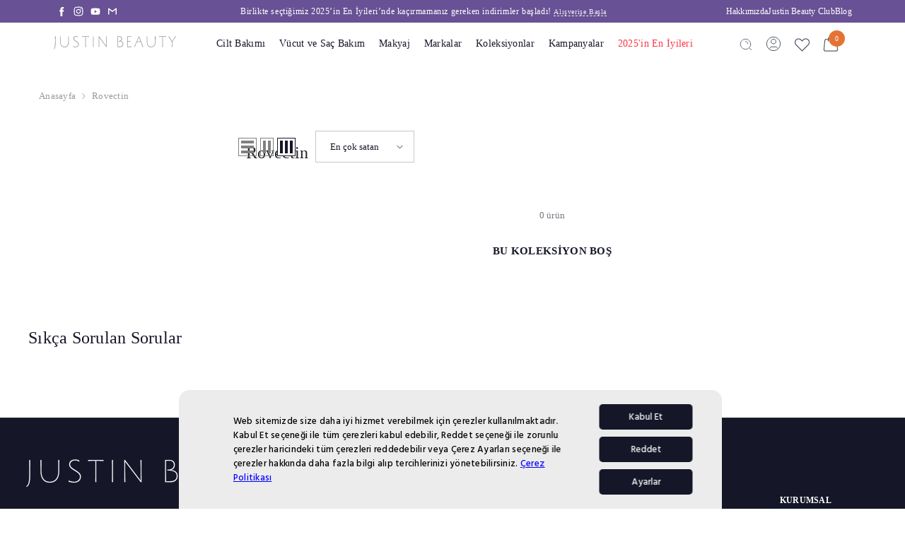

--- FILE ---
content_type: text/html; charset=utf-8
request_url: https://justinbeauty.com/collections/rovectin
body_size: 70852
content:
<!doctype html><html
  class="no-js"
  lang="tr"
  
>
  
  <head>
<script type="text/javascript">
function OptanonWrapper() { }
</script>
    <meta charset="utf-8">
    <meta http-equiv="X-UA-Compatible" content="IE=edge">
    <meta name="viewport" content="width=device-width, initial-scale=1.0">
    <meta name="theme-color" content="">
    <meta name="google-site-verification" content="3JIDVfNIStnrb3xQx67JirAFynIJWFEohjFOup4uR-k">
    <meta name="msvalidate.01" content="A93150B9B132B390C98F3977EFE3736A" />
    
  <link rel="canonical" href="https://justinbeauty.com/collections/rovectin" />

<link rel="shortcut icon" href="//justinbeauty.com/cdn/shop/files/favicon_30c57921-e445-45bc-938d-e8e1d9a28890_32x32.png?v=1702889107" type="image/png"><link href="https://fonts.cdnfonts.com/css/euclid-circular-a" rel="stylesheet">                
   <link rel="preconnect" href="https://cdn.shopify.com" crossorigin>
    <meta name="p:domain_verify" content="fc157c5c0cccac8fb55555ad20ba1dd1">
    <meta name="msvalidate.01" content="A93150B9B132B390C98F3977EFE3736A" />
    <title>
      Rovectin Marka Ürünler ve Fiyatları | Justin Beauty
</title>
    
      
        <meta name="description" content="En çok tercih edilen Rovectin Marka ürünler Justin Beuty&#39;de! Keşfetmek için hemen tıkla!">
      
    
    

<meta property="og:site_name" content="Justin Beauty">
<meta property="og:url" content="https://justinbeauty.com/collections/rovectin">
<meta property="og:title" content="Rovectin Marka Ürünler ve Fiyatları | Justin Beauty">
<meta property="og:type" content="product.group">
<meta property="og:description" content="En çok tercih edilen Rovectin Marka ürünler Justin Beuty&#39;de! Keşfetmek için hemen tıkla!"><meta property="og:image" content="http://justinbeauty.com/cdn/shop/files/logo-final-01-04_copy_1_1.png?v=1722869401">
  <meta property="og:image:secure_url" content="https://justinbeauty.com/cdn/shop/files/logo-final-01-04_copy_1_1.png?v=1722869401">
  <meta property="og:image:width" content="1200">
  <meta property="og:image:height" content="628"><meta name="twitter:card" content="summary_large_image">
<meta name="twitter:title" content="Rovectin Marka Ürünler ve Fiyatları | Justin Beauty">
<meta name="twitter:description" content="En çok tercih edilen Rovectin Marka ürünler Justin Beuty&#39;de! Keşfetmek için hemen tıkla!">

    <script>window.performance && window.performance.mark && window.performance.mark('shopify.content_for_header.start');</script><meta name="facebook-domain-verification" content="gqahi5mt5ez7e5tqb0nn5fli3x92ev">
<meta id="shopify-digital-wallet" name="shopify-digital-wallet" content="/28275277910/digital_wallets/dialog">
<link rel="alternate" type="application/atom+xml" title="Feed" href="/collections/rovectin.atom" />
<link rel="alternate" type="application/json+oembed" href="https://justinbeauty.com/collections/rovectin.oembed">
<script async="async" src="/checkouts/internal/preloads.js?locale=tr-TR"></script>
<script id="shopify-features" type="application/json">{"accessToken":"06b960194c905542f01db0d88501da41","betas":["rich-media-storefront-analytics"],"domain":"justinbeauty.com","predictiveSearch":true,"shopId":28275277910,"locale":"tr"}</script>
<script>var Shopify = Shopify || {};
Shopify.shop = "justin-beauty.myshopify.com";
Shopify.locale = "tr";
Shopify.currency = {"active":"TRY","rate":"1.0"};
Shopify.country = "TR";
Shopify.theme = {"name":"ella-theme-inuse\/main","id":131940876374,"schema_name":"Ella","schema_version":"6.6.0","theme_store_id":null,"role":"main"};
Shopify.theme.handle = "null";
Shopify.theme.style = {"id":null,"handle":null};
Shopify.cdnHost = "justinbeauty.com/cdn";
Shopify.routes = Shopify.routes || {};
Shopify.routes.root = "/";</script>
<script type="module">!function(o){(o.Shopify=o.Shopify||{}).modules=!0}(window);</script>
<script>!function(o){function n(){var o=[];function n(){o.push(Array.prototype.slice.apply(arguments))}return n.q=o,n}var t=o.Shopify=o.Shopify||{};t.loadFeatures=n(),t.autoloadFeatures=n()}(window);</script>
<script id="shop-js-analytics" type="application/json">{"pageType":"collection"}</script>
<script defer="defer" async type="module" src="//justinbeauty.com/cdn/shopifycloud/shop-js/modules/v2/client.init-shop-cart-sync_D9pdYtkE.tr.esm.js"></script>
<script defer="defer" async type="module" src="//justinbeauty.com/cdn/shopifycloud/shop-js/modules/v2/chunk.common_CNTVn4Cf.esm.js"></script>
<script type="module">
  await import("//justinbeauty.com/cdn/shopifycloud/shop-js/modules/v2/client.init-shop-cart-sync_D9pdYtkE.tr.esm.js");
await import("//justinbeauty.com/cdn/shopifycloud/shop-js/modules/v2/chunk.common_CNTVn4Cf.esm.js");

  window.Shopify.SignInWithShop?.initShopCartSync?.({"fedCMEnabled":true,"windoidEnabled":true});

</script>
<script>(function() {
  var isLoaded = false;
  function asyncLoad() {
    if (isLoaded) return;
    isLoaded = true;
    var urls = ["https:\/\/cdn1.stamped.io\/files\/widget.min.js?shop=justin-beauty.myshopify.com","\/\/cdn.shopify.com\/proxy\/2eecd0a4fedb4a65192c99f19ae3101085957fb23949ab0fa1415f0a31788a8f\/feed.mulwi.com\/js\/init.js?shop=justin-beauty.myshopify.com\u0026sp-cache-control=cHVibGljLCBtYXgtYWdlPTkwMA","\/\/shopify.privy.com\/widget.js?shop=justin-beauty.myshopify.com","https:\/\/r.winf.site\/s\/winflncr.js?v=1\u0026s=shopify\u0026rs=2\u0026vv=c49962e2-25f3-4afd-8145-786389163796\u0026shop=justin-beauty.myshopify.com"];
    for (var i = 0; i < urls.length; i++) {
      var s = document.createElement('script');
      s.type = 'text/javascript';
      s.async = true;
      s.src = urls[i];
      var x = document.getElementsByTagName('script')[0];
      x.parentNode.insertBefore(s, x);
    }
  };
  if(window.attachEvent) {
    window.attachEvent('onload', asyncLoad);
  } else {
    window.addEventListener('load', asyncLoad, false);
  }
})();</script>
<script id="__st">var __st={"a":28275277910,"offset":10800,"reqid":"22a63c3f-6581-4089-8201-db027b27a79b-1768484885","pageurl":"justinbeauty.com\/collections\/rovectin","u":"ab0b633a0e20","p":"collection","rtyp":"collection","rid":268029689942};</script>
<script>window.ShopifyPaypalV4VisibilityTracking = true;</script>
<script id="captcha-bootstrap">!function(){'use strict';const t='contact',e='account',n='new_comment',o=[[t,t],['blogs',n],['comments',n],[t,'customer']],c=[[e,'customer_login'],[e,'guest_login'],[e,'recover_customer_password'],[e,'create_customer']],r=t=>t.map((([t,e])=>`form[action*='/${t}']:not([data-nocaptcha='true']) input[name='form_type'][value='${e}']`)).join(','),a=t=>()=>t?[...document.querySelectorAll(t)].map((t=>t.form)):[];function s(){const t=[...o],e=r(t);return a(e)}const i='password',u='form_key',d=['recaptcha-v3-token','g-recaptcha-response','h-captcha-response',i],f=()=>{try{return window.sessionStorage}catch{return}},m='__shopify_v',_=t=>t.elements[u];function p(t,e,n=!1){try{const o=window.sessionStorage,c=JSON.parse(o.getItem(e)),{data:r}=function(t){const{data:e,action:n}=t;return t[m]||n?{data:e,action:n}:{data:t,action:n}}(c);for(const[e,n]of Object.entries(r))t.elements[e]&&(t.elements[e].value=n);n&&o.removeItem(e)}catch(o){console.error('form repopulation failed',{error:o})}}const l='form_type',E='cptcha';function T(t){t.dataset[E]=!0}const w=window,h=w.document,L='Shopify',v='ce_forms',y='captcha';let A=!1;((t,e)=>{const n=(g='f06e6c50-85a8-45c8-87d0-21a2b65856fe',I='https://cdn.shopify.com/shopifycloud/storefront-forms-hcaptcha/ce_storefront_forms_captcha_hcaptcha.v1.5.2.iife.js',D={infoText:'hCaptcha ile korunuyor',privacyText:'Gizlilik',termsText:'Koşullar'},(t,e,n)=>{const o=w[L][v],c=o.bindForm;if(c)return c(t,g,e,D).then(n);var r;o.q.push([[t,g,e,D],n]),r=I,A||(h.body.append(Object.assign(h.createElement('script'),{id:'captcha-provider',async:!0,src:r})),A=!0)});var g,I,D;w[L]=w[L]||{},w[L][v]=w[L][v]||{},w[L][v].q=[],w[L][y]=w[L][y]||{},w[L][y].protect=function(t,e){n(t,void 0,e),T(t)},Object.freeze(w[L][y]),function(t,e,n,w,h,L){const[v,y,A,g]=function(t,e,n){const i=e?o:[],u=t?c:[],d=[...i,...u],f=r(d),m=r(i),_=r(d.filter((([t,e])=>n.includes(e))));return[a(f),a(m),a(_),s()]}(w,h,L),I=t=>{const e=t.target;return e instanceof HTMLFormElement?e:e&&e.form},D=t=>v().includes(t);t.addEventListener('submit',(t=>{const e=I(t);if(!e)return;const n=D(e)&&!e.dataset.hcaptchaBound&&!e.dataset.recaptchaBound,o=_(e),c=g().includes(e)&&(!o||!o.value);(n||c)&&t.preventDefault(),c&&!n&&(function(t){try{if(!f())return;!function(t){const e=f();if(!e)return;const n=_(t);if(!n)return;const o=n.value;o&&e.removeItem(o)}(t);const e=Array.from(Array(32),(()=>Math.random().toString(36)[2])).join('');!function(t,e){_(t)||t.append(Object.assign(document.createElement('input'),{type:'hidden',name:u})),t.elements[u].value=e}(t,e),function(t,e){const n=f();if(!n)return;const o=[...t.querySelectorAll(`input[type='${i}']`)].map((({name:t})=>t)),c=[...d,...o],r={};for(const[a,s]of new FormData(t).entries())c.includes(a)||(r[a]=s);n.setItem(e,JSON.stringify({[m]:1,action:t.action,data:r}))}(t,e)}catch(e){console.error('failed to persist form',e)}}(e),e.submit())}));const S=(t,e)=>{t&&!t.dataset[E]&&(n(t,e.some((e=>e===t))),T(t))};for(const o of['focusin','change'])t.addEventListener(o,(t=>{const e=I(t);D(e)&&S(e,y())}));const B=e.get('form_key'),M=e.get(l),P=B&&M;t.addEventListener('DOMContentLoaded',(()=>{const t=y();if(P)for(const e of t)e.elements[l].value===M&&p(e,B);[...new Set([...A(),...v().filter((t=>'true'===t.dataset.shopifyCaptcha))])].forEach((e=>S(e,t)))}))}(h,new URLSearchParams(w.location.search),n,t,e,['guest_login'])})(!0,!1)}();</script>
<script integrity="sha256-4kQ18oKyAcykRKYeNunJcIwy7WH5gtpwJnB7kiuLZ1E=" data-source-attribution="shopify.loadfeatures" defer="defer" src="//justinbeauty.com/cdn/shopifycloud/storefront/assets/storefront/load_feature-a0a9edcb.js" crossorigin="anonymous"></script>
<script data-source-attribution="shopify.dynamic_checkout.dynamic.init">var Shopify=Shopify||{};Shopify.PaymentButton=Shopify.PaymentButton||{isStorefrontPortableWallets:!0,init:function(){window.Shopify.PaymentButton.init=function(){};var t=document.createElement("script");t.src="https://justinbeauty.com/cdn/shopifycloud/portable-wallets/latest/portable-wallets.tr.js",t.type="module",document.head.appendChild(t)}};
</script>
<script data-source-attribution="shopify.dynamic_checkout.buyer_consent">
  function portableWalletsHideBuyerConsent(e){var t=document.getElementById("shopify-buyer-consent"),n=document.getElementById("shopify-subscription-policy-button");t&&n&&(t.classList.add("hidden"),t.setAttribute("aria-hidden","true"),n.removeEventListener("click",e))}function portableWalletsShowBuyerConsent(e){var t=document.getElementById("shopify-buyer-consent"),n=document.getElementById("shopify-subscription-policy-button");t&&n&&(t.classList.remove("hidden"),t.removeAttribute("aria-hidden"),n.addEventListener("click",e))}window.Shopify?.PaymentButton&&(window.Shopify.PaymentButton.hideBuyerConsent=portableWalletsHideBuyerConsent,window.Shopify.PaymentButton.showBuyerConsent=portableWalletsShowBuyerConsent);
</script>
<script data-source-attribution="shopify.dynamic_checkout.cart.bootstrap">document.addEventListener("DOMContentLoaded",(function(){function t(){return document.querySelector("shopify-accelerated-checkout-cart, shopify-accelerated-checkout")}if(t())Shopify.PaymentButton.init();else{new MutationObserver((function(e,n){t()&&(Shopify.PaymentButton.init(),n.disconnect())})).observe(document.body,{childList:!0,subtree:!0})}}));
</script>
<script id="sections-script" data-sections="header-navigation-plain,header-mobile" defer="defer" src="//justinbeauty.com/cdn/shop/t/36/compiled_assets/scripts.js?25530"></script>
<script>window.performance && window.performance.mark && window.performance.mark('shopify.content_for_header.end');</script>
      

    <style>@import url('https://fonts.googleapis.com/css?family=Euclid+Circular+A:300,300i,400,400i,500,500i,600,600i,700,700i,800,800i&display=swap');
                :root {
        --font-family-1: Euclid Circular A;
        --font-family-2: Euclid Circular A;

        /* Settings Body */--font-body-family: Euclid Circular A;--font-body-size: 13px;--font-body-weight: 400;--body-line-height: 20px;--body-letter-spacing: .02em;

        /* Settings Heading */--font-heading-family: Euclid Circular A;--font-heading-size: 14px;--font-heading-weight: 400;--font-heading-style: normal;--heading-line-height: 22px;--heading-letter-spacing: .05em;--heading-text-transform: uppercase;--heading-border-height: 2px;

        /* Menu Lv1 */--font-menu-lv1-family: Euclid Circular A;--font-menu-lv1-size: 14px;--font-menu-lv1-weight: 400;--menu-lv1-line-height: 19px;--menu-lv1-letter-spacing: .05em;--menu-lv1-text-transform: uppercase;

        /* Menu Lv2 */--font-menu-lv2-family: Euclid Circular A;--font-menu-lv2-size: 12px;--font-menu-lv2-weight: 400;--menu-lv2-line-height: 22px;--menu-lv2-letter-spacing: .02em;--menu-lv2-text-transform: capitalize;

        /* Menu Lv3 */--font-menu-lv3-family: Euclid Circular A;--font-menu-lv3-size: 12px;--font-menu-lv3-weight: 400;--menu-lv3-line-height: 22px;--menu-lv3-letter-spacing: .02em;--menu-lv3-text-transform: capitalize;

        /* Mega Menu Lv2 */--font-mega-menu-lv2-family: Euclid Circular A;--font-mega-menu-lv2-size: 12px;--font-mega-menu-lv2-weight: 600;--font-mega-menu-lv2-style: normal;--mega-menu-lv2-line-height: 18px;--mega-menu-lv2-letter-spacing: .02em;--mega-menu-lv2-text-transform: capitalize;

        /* Mega Menu Lv3 */--font-mega-menu-lv3-family: Euclid Circular A;--font-mega-menu-lv3-size: 12px;--font-mega-menu-lv3-weight: 400;--mega-menu-lv3-line-height: 22px;--mega-menu-lv3-letter-spacing: .02em;--mega-menu-lv3-text-transform: capitalize;

        /* Product Card Title */--product-title-font: Euclid Circular A;--product-title-font-size : 16px;--product-title-font-weight : 400;--product-title-line-height: 22px;--product-title-letter-spacing: 0;--product-title-line-text : 3;--product-title-text-transform : capitalize;--product-title-margin-bottom: 12px;

        /* Product Card Vendor */--product-vendor-font: Euclid Circular A;--product-vendor-font-size : 14px;--product-vendor-font-weight : 400;--product-vendor-font-style : normal;--product-vendor-line-height: 22px;--product-vendor-letter-spacing: 0;--product-vendor-text-transform : capitalize;--product-vendor-margin-bottom: 0px;--product-vendor-margin-top: 0px;

        /* Product Card Price */--product-price-font: Euclid Circular A;--product-price-font-size : 14px;--product-price-font-weight : 500;--product-price-line-height: 22px;--product-price-letter-spacing: .02em;--product-price-margin-top: 0px;--product-price-margin-bottom: 13px;

        /* Product Card Badge */--badge-font: Euclid Circular A;--badge-font-size : 12px;--badge-font-weight : 400;--badge-text-transform : capitalize;--badge-letter-spacing: .02em;--badge-line-height: 20px;--badge-border-radius: 0px;--badge-padding-top: 0px;--badge-padding-bottom: 0px;--badge-padding-left-right: 8px;--badge-postion-top: 8px;--badge-postion-left-right: 0px;

        /* Product Quickview */
        --product-quickview-font-size : 12px; --product-quickview-line-height: 23px; --product-quickview-border-radius: 1px; --product-quickview-padding-top: 0px; --product-quickview-padding-bottom: 0px; --product-quickview-padding-left-right: 7px; --product-quickview-sold-out-product: #e95144;--product-quickview-box-shadow: none;/* Blog Card Tile */--blog-title-font: Euclid Circular A;--blog-title-font-size : 20px; --blog-title-font-weight : 700; --blog-title-line-height: 32px; --blog-title-letter-spacing: .09em; --blog-title-text-transform : uppercase;

        /* Blog Card Info (Date, Author) */--blog-info-font: Euclid Circular A;--blog-info-font-size : 14px; --blog-info-font-weight : 400; --blog-info-line-height: 22px; --blog-info-letter-spacing: .02em; --blog-info-text-transform : uppercase;

        /* Button 1 */--btn-1-font-family: Euclid Circular A;--btn-1-font-size: 14px; --btn-1-font-weight: 400; --btn-1-text-transform: capitalize; --btn-1-line-height: 22px; --btn-1-letter-spacing: .05em; --btn-1-text-align: center; --btn-1-border-radius: 0px; --btn-1-border-width: 1px; --btn-1-border-style: solid; --btn-1-padding-top: 10px; --btn-1-padding-bottom: 10px; --btn-1-horizontal-length: 0px; --btn-1-vertical-length: 0px; --btn-1-blur-radius: 0px; --btn-1-spread: 0px;
        --btn-1-all-bg-opacity-hover: rgba(0, 0, 0, 0.5);--btn-1-inset: ;/* Button 2 */--btn-2-font-family: Euclid Circular A;--btn-2-font-size: 18px; --btn-2-font-weight: 700; --btn-2-text-transform: capitalize; --btn-2-line-height: 23px; --btn-2-letter-spacing: .05em; --btn-2-text-align: right; --btn-2-border-radius: 6px; --btn-2-border-width: 1px; --btn-2-border-style: solid; --btn-2-padding-top: 20px; --btn-2-padding-bottom: 20px; --btn-2-horizontal-length: 4px; --btn-2-vertical-length: 4px; --btn-2-blur-radius: 7px; --btn-2-spread: 0px;
        --btn-2-all-bg-opacity: rgba(25, 145, 226, 0.5);--btn-2-all-bg-opacity-hover: rgba(0, 0, 0, 0.5);--btn-2-inset: ;/* Button 3 */--btn-3-font-family: Euclid Circular A;--btn-3-font-size: 14px; --btn-3-font-weight: 700; --btn-3-text-transform: capitalize; --btn-3-line-height: 22px; --btn-3-letter-spacing: .05em; --btn-3-text-align: center; --btn-3-border-radius: 0px; --btn-3-border-width: 1px; --btn-3-border-style: solid; --btn-3-padding-top: 10px; --btn-3-padding-bottom: 10px; --btn-3-horizontal-length: 0px; --btn-3-vertical-length: 0px; --btn-3-blur-radius: 0px; --btn-3-spread: 0px;
        --btn-3-all-bg-opacity: rgba(0, 0, 0, 0.1);--btn-3-all-bg-opacity-hover: rgba(0, 0, 0, 0.1);--btn-3-inset: ;/* Footer Heading */--footer-heading-font-family: Euclid Circular A;--footer-heading-font-size : 15px; --footer-heading-font-weight : 600; --footer-heading-line-height : 22px; --footer-heading-letter-spacing : .05em; --footer-heading-text-transform : uppercase;

        /* Footer Link */--footer-link-font-family: Euclid Circular A;--footer-link-font-size : 12px; --footer-link-font-weight : ; --footer-link-line-height : 28px; --footer-link-letter-spacing : .02em; --footer-link-text-transform : capitalize;

        /* Page Title */--font-page-title-family: Euclid Circular A;--font-page-title-size: 20px; --font-page-title-weight: 400; --font-page-title-style: normal; --page-title-line-height: 20px; --page-title-letter-spacing: 0; --page-title-text-transform: uppercase;

        /* Font Product Tab Title */
        --font-tab-type-1: Euclid Circular A; --font-tab-type-2: Euclid Circular A;

        /* Text Size */
        --text-size-font-size : 10px; --text-size-font-weight : 400; --text-size-line-height : 22px; --text-size-letter-spacing : 0; --text-size-text-transform : uppercase; --text-size-color : #787878;

        /* Font Weight */
        --font-weight-normal: 400; --font-weight-medium: 500; --font-weight-semibold: 600; --font-weight-bold: 700; --font-weight-bolder: 800; --font-weight-black: 900;

        /* Radio Button */
        --form-label-checkbox-before-bg: #fff; --form-label-checkbox-before-border: #cecece; --form-label-checkbox-before-bg-checked: #000;

        /* Conatiner */
        --body-custom-width-container: 1200px;

        /* Layout Boxed */
        --color-background-layout-boxed: #ffffff;/* Arrow */
        --position-horizontal-slick-arrow: 0;

        /* General Color*/
        --color-text: #151728; --color-text2: #747580; --color-global: #151728; --color-white: #FFFFFF; --color-grey: #747580; --color-black: #202020; --color-base-text-rgb: 21, 23, 40; --color-base-text2-rgb: 116, 117, 128; --color-background: #ffffff; --color-background-rgb: 255, 255, 255; --color-background-overylay: rgba(255, 255, 255, 0.9); --color-base-accent-text: ; --color-base-accent-1: ; --color-base-accent-2: ; --color-link: #151728; --color-link-hover: #151728; --color-error: #D93333; --color-error-bg: #FCEEEE; --color-success: #5A5A5A; --color-success-bg: #DFF0D8; --color-info: #202020; --color-info-bg: #FFF2DD; --color-link-underline: rgba(21, 23, 40, 0.5); --color-breadcrumb: #999999; --colors-breadcrumb-hover: #232323;--colors-breadcrumb-active: #999999; --border-global: #e6e6e6; --bg-global: #fafafa; --bg-planceholder: #e8e8e8; --color-warning: #fff; --bg-warning: #e0b252; --color-background-10 : #e8e8ea; --color-background-20 : #d0d1d4; --color-background-30 : #b9b9bf; --color-background-50 : #8a8b94; --color-background-global : #8a8b94;

        /* Arrow Color */
        --arrow-color: #323232; --arrow-background-color: #fff; --arrow-border-color: #ccc;--arrow-color-hover: #323232;--arrow-background-color-hover: #f8f8f8;--arrow-border-color-hover: #f8f8f8;--arrow-width: 35px;--arrow-height: 35px;--arrow-size: px;--arrow-size-icon: 17px;--arrow-border-radius: 50%;--arrow-border-width: 1px;--arrow-width-half: -17px;

        /* Pagination Color */
        --pagination-item-color: #3c3c3c; --pagination-item-color-active: #3c3c3c; --pagination-item-bg-color: #fff;--pagination-item-bg-color-active: #fff;--pagination-item-border-color: #fff;--pagination-item-border-color-active: #ffffff;--pagination-arrow-color: #3c3c3c;--pagination-arrow-color-active: #3c3c3c;--pagination-arrow-bg-color: #fff;--pagination-arrow-bg-color-active: #fff;--pagination-arrow-border-color: #fff;--pagination-arrow-border-color-active: #fff;

        /* Dots Color */
        --dots-color: transparent;--dots-border-color: #323232;--dots-color-active: #323232;--dots-border-color-active: #323232;--dots-style2-background-opacity: #00000050;--dots-width: 12px;--dots-height: 12px;

        /* Button Color */
        --btn-1-color: #FFFFFF;--btn-1-bg: #232323;--btn-1-border: #232323;--btn-1-color-hover: #232323;--btn-1-bg-hover: #ffffff;--btn-1-border-hover: #232323;
        --btn-2-color: #232323;--btn-2-bg: #FFFFFF;--btn-2-border: #727272;--btn-2-color-hover: #FFFFFF;--btn-2-bg-hover: #232323;--btn-2-border-hover: #232323;
        --btn-3-color: #FFFFFF;--btn-3-bg: #e9514b;--btn-3-border: #e9514b;--btn-3-color-hover: #ffffff;--btn-3-bg-hover: #e9514b;--btn-3-border-hover: #e9514b;
        --anchor-transition: all ease .3s;--bg-white: #ffffff;--bg-black: #000000;--bg-grey: #808080;--icon: var(--color-text);--text-cart: #3c3c3c;--duration-short: 100ms;--duration-default: 350ms;--duration-long: 500ms;--form-input-bg: #ffffff;--form-input-border: #c7c7c7;--form-input-color: #151728;--form-input-placeholder: #747580;--form-label: #151728;

        --new-badge-color: #232323;--new-badge-bg: #FFFFFF;--sale-badge-color: #ffffff;--sale-badge-bg: #e95144;--sold-out-badge-color: #ffffff;--sold-out-badge-bg: #c1c1c1;--custom-badge-color: #ffffff;--custom-badge-bg: #ffbb49;--bundle-badge-color: #ffffff;--bundle-badge-bg: #232323;
        
        --product-title-color : #151728;--product-title-color-hover : #151728;--product-vendor-color : #151728;--product-price-color : #151728;--product-sale-price-color : #d12442;--product-compare-price-color : #747580;--product-review-full-color : #000000;--product-review-empty-color : #747580;--product-countdown-color : #c12e48;--product-countdown-bg-color : #ffffff;

        --product-swatch-border : #cbcbcb;--product-swatch-border-active : #232323;--product-swatch-width : 40px;--product-swatch-height : 40px;--product-swatch-border-radius : 0px;--product-swatch-color-width : 40px;--product-swatch-color-height : 40px;--product-swatch-color-border-radius : 20px;

        --product-wishlist-color : #000000;--product-wishlist-bg : #ffffff;--product-wishlist-border : transparent;--product-wishlist-color-added : #ffffff;--product-wishlist-bg-added : #000000;--product-wishlist-border-added : transparent;--product-compare-color : #000000;--product-compare-bg : #FFFFFF;--product-compare-color-added : #d12442; --product-compare-bg-added : #FFFFFF; --product-hot-stock-text-color : #d62828; --product-quick-view-color : #000000; --product-cart-image-fit : cover; --product-title-variant-font-size: 16px;--product-quick-view-bg : #FFFFFF;--product-quick-view-bg-above-button: rgba(255, 255, 255, 0.7);--product-quick-view-color-hover : #FFFFFF;--product-quick-view-bg-hover : #000000;--product-action-color : #232323;--product-action-bg : #ffffff;--product-action-border : #000000;--product-action-color-hover : #FFFFFF;--product-action-bg-hover : #232323;--product-action-border-hover : #232323;

        /* Multilevel Category Filter */
        --color-label-multiLevel-categories: #232323;--bg-label-multiLevel-categories: #fff;--color-button-multiLevel-categories: #fff;--bg-button-multiLevel-categories: #ff8b21;--border-button-multiLevel-categories: transparent;--hover-color-button-multiLevel-categories: #fff;--hover-bg-button-multiLevel-categories: #ff8b21;--cart-item-bg : #ffffff;--cart-item-border : #e8e8e8;--cart-item-border-width : 1px;--cart-item-border-style : solid;--w-product-swatch-custom: 30px;--h-product-swatch-custom: 30px;--w-product-swatch-custom-mb: 20px;--h-product-swatch-custom-mb: 20px;--font-size-product-swatch-more: 12px;--swatch-border : #cbcbcb;--swatch-border-active : #232323;

        --variant-size: #232323;--variant-size-border: #e7e7e7;--variant-size-bg: #ffffff;--variant-size-hover: #ffffff;--variant-size-border-hover: #232323;--variant-size-bg-hover: #232323;--variant-bg : #ffffff; --variant-color : #232323; --variant-bg-active : #ffffff; --variant-color-active : #232323;

        --fontsize-text-social: 12px;
        --page-content-distance: 64px;--sidebar-content-distance: 40px;--button-transition-ease: cubic-bezier(.25,.46,.45,.94);

        /* Loading Spinner Color */
        --spinner-top-color: #fc0; --spinner-right-color: #4dd4c6; --spinner-bottom-color: #f00; --spinner-left-color: #f6f6f6;

        /* Product Card Marquee */
        --product-marquee-background-color: ;--product-marquee-text-color: #FFFFFF;--product-marquee-text-size: 14px;--product-marquee-text-mobile-size: 14px;--product-marquee-text-weight: 400;--product-marquee-text-transform: none;--product-marquee-text-style: italic;--product-marquee-speed: ; --product-marquee-line-height: calc(var(--product-marquee-text-mobile-size) * 1.5);
    }
</style>
    <link href="//justinbeauty.com/cdn/shop/t/36/assets/base.css?v=158996296563817192111768479455" rel="stylesheet" type="text/css" media="all" />
<link href="//justinbeauty.com/cdn/shop/t/36/assets/animated.css?v=91884483947907798981728911364" rel="stylesheet" type="text/css" media="all" />
<link href="//justinbeauty.com/cdn/shop/t/36/assets/component-card.css?v=123893602082324304981738916474" rel="stylesheet" type="text/css" media="all" />
<link href="//justinbeauty.com/cdn/shop/t/36/assets/component-loading-overlay.css?v=23413779889692260311728911404" rel="stylesheet" type="text/css" media="all" />
<link href="//justinbeauty.com/cdn/shop/t/36/assets/component-loading-banner.css?v=16841829070392525581733899886" rel="stylesheet" type="text/css" media="all" />
<link href="//justinbeauty.com/cdn/shop/t/36/assets/component-quick-cart.css?v=88235472153512028141757926467" rel="stylesheet" type="text/css" media="all" />
<link rel="stylesheet" href="//justinbeauty.com/cdn/shop/t/36/assets/vendor.css?v=164616260963476715651728911481" media="print" onload="this.media='all'">
<noscript><link href="//justinbeauty.com/cdn/shop/t/36/assets/vendor.css?v=164616260963476715651728911481" rel="stylesheet" type="text/css" media="all" /></noscript>



<link href="//justinbeauty.com/cdn/shop/t/36/assets/component-predictive-search.css?v=157093790000096251971751885967" rel="stylesheet" type="text/css" media="all" />
<link rel="stylesheet" href="//justinbeauty.com/cdn/shop/t/36/assets/component-product-form.css?v=58423841401190406031738880329" media="print" onload="this.media='all'">
	<link rel="stylesheet" href="//justinbeauty.com/cdn/shop/t/36/assets/component-review.css?v=100129706126506303331728911424" media="print" onload="this.media='all'">
	<link rel="stylesheet" href="//justinbeauty.com/cdn/shop/t/36/assets/component-price.css?v=121809092911005944341737530839" media="print" onload="this.media='all'">
	<link rel="stylesheet" href="//justinbeauty.com/cdn/shop/t/36/assets/component-badge.css?v=134366068982070447731760702272" media="print" onload="this.media='all'">
	<link rel="stylesheet" href="//justinbeauty.com/cdn/shop/t/36/assets/component-rte.css?v=29807098919128621461749555322" media="print" onload="this.media='all'">
	<link rel="stylesheet" href="//justinbeauty.com/cdn/shop/t/36/assets/component-share.css?v=23553761141326501681728911428" media="print" onload="this.media='all'"><link rel="stylesheet" href="//justinbeauty.com/cdn/shop/t/36/assets/component-newsletter.css?v=41289092242508537961756285474" media="print" onload="this.media='all'">
<link rel="stylesheet" href="//justinbeauty.com/cdn/shop/t/36/assets/component-slider.css?v=37888473738646685221728911429" media="print" onload="this.media='all'">
<link rel="stylesheet" href="//justinbeauty.com/cdn/shop/t/36/assets/component-list-social.css?v=102044711114163579551728911403" media="print" onload="this.media='all'"><noscript><link href="//justinbeauty.com/cdn/shop/t/36/assets/component-product-form.css?v=58423841401190406031738880329" rel="stylesheet" type="text/css" media="all" /></noscript>
	<noscript><link href="//justinbeauty.com/cdn/shop/t/36/assets/component-review.css?v=100129706126506303331728911424" rel="stylesheet" type="text/css" media="all" /></noscript>
	<noscript><link href="//justinbeauty.com/cdn/shop/t/36/assets/component-price.css?v=121809092911005944341737530839" rel="stylesheet" type="text/css" media="all" /></noscript>
	<noscript><link href="//justinbeauty.com/cdn/shop/t/36/assets/component-badge.css?v=134366068982070447731760702272" rel="stylesheet" type="text/css" media="all" /></noscript>
	<noscript><link href="//justinbeauty.com/cdn/shop/t/36/assets/component-rte.css?v=29807098919128621461749555322" rel="stylesheet" type="text/css" media="all" /></noscript>
	<noscript><link href="//justinbeauty.com/cdn/shop/t/36/assets/component-share.css?v=23553761141326501681728911428" rel="stylesheet" type="text/css" media="all" /></noscript><noscript><link href="//justinbeauty.com/cdn/shop/t/36/assets/component-newsletter.css?v=41289092242508537961756285474" rel="stylesheet" type="text/css" media="all" /></noscript>
<noscript><link href="//justinbeauty.com/cdn/shop/t/36/assets/component-slider.css?v=37888473738646685221728911429" rel="stylesheet" type="text/css" media="all" /></noscript>
<noscript><link href="//justinbeauty.com/cdn/shop/t/36/assets/component-list-social.css?v=102044711114163579551728911403" rel="stylesheet" type="text/css" media="all" /></noscript>

<style type="text/css">
	.nav-title-mobile {display: none;}.list-menu--disclosure{display: none;position: absolute;min-width: 100%;width: 22rem;background-color: var(--bg-white);box-shadow: 0 1px 4px 0 rgb(0 0 0 / 15%);padding: 5px 0 5px 20px;opacity: 0;visibility: visible;pointer-events: none;transition: opacity var(--duration-default) ease, transform var(--duration-default) ease;}.list-menu--disclosure-2{margin-left: calc(100% - 15px);z-index: 2;top: -5px;}.list-menu--disclosure:focus {outline: none;}.list-menu--disclosure.localization-selector {max-height: 18rem;overflow: auto;width: 10rem;padding: 0.5rem;}.js menu-drawer > details > summary::before, .js menu-drawer > details[open]:not(.menu-opening) > summary::before {content: '';position: absolute;cursor: default;width: 100%;height: calc(100vh - 100%);height: calc(var(--viewport-height, 100vh) - (var(--header-bottom-position, 100%)));top: 100%;left: 0;background: var(--color-foreground-50);opacity: 0;visibility: hidden;z-index: 2;transition: opacity var(--duration-default) ease,visibility var(--duration-default) ease;}menu-drawer > details[open] > summary::before {visibility: visible;opacity: 1;}.menu-drawer {position: absolute;transform: translateX(-100%);visibility: hidden;z-index: 3;left: 0;top: 100%;width: 100%;max-width: calc(100vw - 4rem);padding: 0;border: 0.1rem solid var(--color-background-10);border-left: 0;border-bottom: 0;background-color: var(--bg-white);overflow-x: hidden;}.js .menu-drawer {height: calc(100vh - 100%);height: calc(var(--viewport-height, 100vh) - (var(--header-bottom-position, 100%)));}.js details[open] > .menu-drawer, .js details[open] > .menu-drawer__submenu {transition: transform var(--duration-default) ease, visibility var(--duration-default) ease;}.no-js details[open] > .menu-drawer, .js details[open].menu-opening > .menu-drawer, details[open].menu-opening > .menu-drawer__submenu {transform: translateX(0);visibility: visible;}@media screen and (min-width: 750px) {.menu-drawer {width: 40rem;}.no-js .menu-drawer {height: auto;}}.menu-drawer__inner-container {position: relative;height: 100%;}.menu-drawer__navigation-container {display: grid;grid-template-rows: 1fr auto;align-content: space-between;overflow-y: auto;height: 100%;}.menu-drawer__navigation {padding: 0 0 5.6rem 0;}.menu-drawer__inner-submenu {height: 100%;overflow-x: hidden;overflow-y: auto;}.no-js .menu-drawer__navigation {padding: 0;}.js .menu-drawer__menu li {width: 100%;border-bottom: 1px solid #e6e6e6;overflow: hidden;}.menu-drawer__menu-item{line-height: var(--body-line-height);letter-spacing: var(--body-letter-spacing);padding: 10px 20px 10px 15px;cursor: pointer;display: flex;align-items: center;justify-content: space-between;}.menu-drawer__menu-item .label{display: inline-block;vertical-align: middle;font-size: calc(var(--font-body-size) - 4px);font-weight: var(--font-weight-normal);letter-spacing: var(--body-letter-spacing);height: 20px;line-height: 20px;margin: 0 0 0 10px;padding: 0 5px;text-transform: uppercase;text-align: center;position: relative;}.menu-drawer__menu-item .label:before{content: "";position: absolute;border: 5px solid transparent;top: 50%;left: -9px;transform: translateY(-50%);}.menu-drawer__menu-item > .icon{width: 24px;height: 24px;margin: 0 10px 0 0;}.menu-drawer__menu-item > .symbol {position: absolute;right: 20px;top: 50%;transform: translateY(-50%);display: flex;align-items: center;justify-content: center;font-size: 0;pointer-events: none;}.menu-drawer__menu-item > .symbol .icon{width: 14px;height: 14px;opacity: .6;}.menu-mobile-icon .menu-drawer__menu-item{justify-content: flex-start;}.no-js .menu-drawer .menu-drawer__menu-item > .symbol {display: none;}.js .menu-drawer__submenu {position: absolute;top: 0;width: 100%;bottom: 0;left: 0;background-color: var(--bg-white);z-index: 1;transform: translateX(100%);visibility: hidden;}.js .menu-drawer__submenu .menu-drawer__submenu {overflow-y: auto;}.menu-drawer__close-button {display: block;width: 100%;padding: 10px 15px;background-color: transparent;border: none;background: #f6f8f9;position: relative;}.menu-drawer__close-button .symbol{position: absolute;top: auto;left: 20px;width: auto;height: 22px;z-index: 10;display: flex;align-items: center;justify-content: center;font-size: 0;pointer-events: none;}.menu-drawer__close-button .icon {display: inline-block;vertical-align: middle;width: 18px;height: 18px;transform: rotate(180deg);}.menu-drawer__close-button .text{max-width: calc(100% - 50px);white-space: nowrap;overflow: hidden;text-overflow: ellipsis;display: inline-block;vertical-align: top;width: 100%;margin: 0 auto;}.no-js .menu-drawer__close-button {display: none;}.menu-drawer__utility-links {padding: 2rem;}.menu-drawer__account {display: inline-flex;align-items: center;text-decoration: none;padding: 1.2rem;margin-left: -1.2rem;font-size: 1.4rem;}.menu-drawer__account .icon-account {height: 2rem;width: 2rem;margin-right: 1rem;}.menu-drawer .list-social {justify-content: flex-start;margin-left: -1.25rem;margin-top: 2rem;}.menu-drawer .list-social:empty {display: none;}.menu-drawer .list-social__link {padding: 1.3rem 1.25rem;}

	/* Style General */
	.d-block{display: block}.d-inline-block{display: inline-block}.d-flex{display: flex}.d-none {display: none}.d-grid{display: grid}.ver-alg-mid {vertical-align: middle}.ver-alg-top{vertical-align: top}
	.flex-jc-start{justify-content:flex-start}.flex-jc-end{justify-content:flex-end}.flex-jc-center{justify-content:center}.flex-jc-between{justify-content:space-between}.flex-jc-stretch{justify-content:stretch}.flex-align-start{align-items: flex-start}.flex-align-center{align-items: center}.flex-align-end{align-items: flex-end}.flex-align-stretch{align-items:stretch}.flex-wrap{flex-wrap: wrap}.flex-nowrap{flex-wrap: nowrap}.fd-row{flex-direction:row}.fd-row-reverse{flex-direction:row-reverse}.fd-column{flex-direction:column}.fd-column-reverse{flex-direction:column-reverse}.fg-0{flex-grow:0}.fs-0{flex-shrink:0}.gap-15{gap:15px}.gap-30{gap:30px}.gap-col-30{column-gap:30px}
	.p-relative{position:relative}.p-absolute{position:absolute}.p-static{position:static}.p-fixed{position:fixed;}
	.zi-1{z-index:1}.zi-2{z-index:2}.zi-3{z-index:3}.zi-5{z-index:5}.zi-6{z-index:6}.zi-7{z-index:7}.zi-9{z-index:9}.zi-10{z-index:10}.zi-99{z-index:99} .zi-100{z-index:100} .zi-101{z-index:101}
	.top-0{top:0}.top-100{top:100%}.top-auto{top:auto}.left-0{left:0}.left-auto{left:auto}.right-0{right:0}.right-auto{right:auto}.bottom-0{bottom:0}
	.middle-y{top:50%;transform:translateY(-50%)}.middle-x{left:50%;transform:translateX(-50%)}
	.opacity-0{opacity:0}.opacity-1{opacity:1}
	.o-hidden{overflow:hidden}.o-visible{overflow:visible}.o-unset{overflow:unset}.o-x-hidden{overflow-x:hidden}.o-y-auto{overflow-y:auto;}
	.pt-0{padding-top:0}.pt-2{padding-top:2px}.pt-5{padding-top:5px}.pt-10{padding-top:10px}.pt-10-imp{padding-top:10px !important}.pt-12{padding-top:12px}.pt-16{padding-top:16px}.pt-20{padding-top:20px}.pt-24{padding-top:24px}.pt-30{padding-top:30px}.pt-32{padding-top:32px}.pt-36{padding-top:36px}.pt-48{padding-top:48px}.pb-0{padding-bottom:0}.pb-5{padding-bottom:5px}.pb-10{padding-bottom:10px}.pb-10-imp{padding-bottom:10px !important}.pb-12{padding-bottom:12px}.pb-15{padding-bottom:15px}.pb-16{padding-bottom:16px}.pb-18{padding-bottom:18px}.pb-20{padding-bottom:20px}.pb-24{padding-bottom:24px}.pb-32{padding-bottom:32px}.pb-40{padding-bottom:40px}.pb-48{padding-bottom:48px}.pb-50{padding-bottom:50px}.pb-80{padding-bottom:80px}.pb-84{padding-bottom:84px}.pr-0{padding-right:0}.pr-5{padding-right: 5px}.pr-10{padding-right:10px}.pr-20{padding-right:20px}.pr-24{padding-right:24px}.pr-30{padding-right:30px}.pr-36{padding-right:36px}.pr-80{padding-right:80px}.pl-0{padding-left:0}.pl-12{padding-left:12px}.pl-20{padding-left:20px}.pl-24{padding-left:24px}.pl-36{padding-left:36px}.pl-48{padding-left:48px}.pl-52{padding-left:52px}.pl-80{padding-left:80px}.p-zero{padding:0}
	.m-lr-auto{margin:0 auto}.m-zero{margin:0}.ml-auto{margin-left:auto}.ml-0{margin-left:0}.ml-5{margin-left:5px}.ml-15{margin-left:15px}.ml-20{margin-left:20px}.ml-30{margin-left:30px}.mr-auto{margin-right:auto}.mr-0{margin-right:0}.mr-5{margin-right:5px}.mr-10{margin-right:10px}.mr-20{margin-right:20px}.mr-30{margin-right:30px}.mt-0{margin-top: 0}.mt-10{margin-top: 10px}.mt-15{margin-top: 15px}.mt-20{margin-top: 20px}.mt-25{margin-top: 25px}.mt-30{margin-top: 30px}.mt-40{margin-top: 40px}.mt-45{margin-top: 45px}.mb-0{margin-bottom: 0}.mb-5{margin-bottom: 5px}.mb-10{margin-bottom: 10px}.mb-15{margin-bottom: 15px}.mb-18{margin-bottom: 18px}.mb-20{margin-bottom: 20px}.mb-30{margin-bottom: 30px}
	.h-0{height:0}.h-100{height:100%}.h-100v{height:100vh}.h-auto{height:auto}.mah-100{max-height:100%}.mih-15{min-height: 15px}.mih-none{min-height: unset}.lih-15{line-height: 15px}
	.w-50pc{width:50%}.w-100{width:100%}.w-100v{width:100vw}.maw-100{max-width:100%}.maw-300{max-width:300px}.maw-480{max-width: 480px}.maw-780{max-width: 780px}.w-auto{width:auto}.minw-auto{min-width: auto}.min-w-100{min-width: 100px}
	.float-l{float:left}.float-r{float:right}
	.b-zero{border:none}.br-50p{border-radius:50%}.br-zero{border-radius:0}.br-2{border-radius:2px}.bg-none{background: none}
	.stroke-w-0{stroke-width: 0px}.stroke-w-1h{stroke-width: 0.5px}.stroke-w-1{stroke-width: 1px}.stroke-w-3{stroke-width: 3px}.stroke-w-5{stroke-width: 5px}.stroke-w-7 {stroke-width: 7px}.stroke-w-10 {stroke-width: 10px}.stroke-w-12 {stroke-width: 12px}.stroke-w-15 {stroke-width: 15px}.stroke-w-20 {stroke-width: 20px}.stroke-w-25 {stroke-width: 25px}.stroke-w-30{stroke-width: 30px}.stroke-w-32 {stroke-width: 32px}.stroke-w-40 {stroke-width: 40px}
	.w-21{width: 21px}.w-23{width: 23px}.w-24{width: 24px}.h-22{height: 22px}.h-23{height: 23px}.h-24{height: 24px}.w-h-16{width: 16px;height: 16px}.w-h-17{width: 17px;height: 17px}.w-h-18 {width: 18px;height: 18px}.w-h-19{width: 19px;height: 19px}.w-h-20 {width: 20px;height: 20px}.w-h-21{width: 21px;height: 21px}.w-h-22 {width: 22px;height: 22px}.w-h-23{width: 23px;height: 23px}.w-h-24 {width: 24px;height: 24px}.w-h-25 {width: 25px;height: 25px}.w-h-26 {width: 26px;height: 26px}.w-h-27 {width: 27px;height: 27px}.w-h-28 {width: 28px;height: 28px}.w-h-29 {width: 29px;height: 29px}.w-h-30 {width: 30px;height: 30px}.w-h-31 {width: 31px;height: 31px}.w-h-32 {width: 32px;height: 32px}.w-h-33 {width: 33px;height: 33px}.w-h-34 {width: 34px;height: 34px}.w-h-35 {width: 35px;height: 35px}.w-h-36 {width: 36px;height: 36px}.w-h-37 {width: 37px;height: 37px}
	.txt-d-none{text-decoration:none}.txt-d-underline{text-decoration:underline}.txt-u-o-1{text-underline-offset: 1px}.txt-u-o-2{text-underline-offset: 2px}.txt-u-o-3{text-underline-offset: 3px}.txt-u-o-4{text-underline-offset: 4px}.txt-u-o-5{text-underline-offset: 5px}.txt-u-o-6{text-underline-offset: 6px}.txt-u-o-8{text-underline-offset: 8px}.txt-u-o-12{text-underline-offset: 12px}.txt-t-up{text-transform:uppercase}.txt-t-cap{text-transform:capitalize}
	.ft-0{font-size: 0}.ft-16{font-size: 16px}.ls-0{letter-spacing: 0}.ls-02{letter-spacing: 0.2em}.ls-05{letter-spacing: 0.5em}.ft-i{font-style: italic}
	.button-effect svg{transition: 0.3s}.button-effect:hover svg{transform: rotate(180deg)}
	.icon-effect:hover svg {transform: scale(1.15)}.icon-effect:hover .icon-search-1 {transform: rotate(-90deg) scale(1.15)}
	.link-effect > span:after, .link-effect > .text__icon:after{content: "";position: absolute;bottom: -2px;left: 0;height: 1px;width: 100%;transform: scaleX(0);transition: transform var(--duration-default) ease-out;transform-origin: right}
	.link-effect > .text__icon:after{ bottom: 0 }
	.link-effect > span:hover:after, .link-effect > .text__icon:hover:after{transform: scaleX(1);transform-origin: left}
	@media (min-width: 1025px){
		.pl-lg-80{padding-left:80px}.pr-lg-80{padding-right:80px}
	}
</style>
    <script src="//justinbeauty.com/cdn/shop/t/36/assets/vendor.js?v=37601539231953232631728911482" type="text/javascript"></script>
<script src="//justinbeauty.com/cdn/shop/t/36/assets/global.js?v=135695659275536672501728911444" type="text/javascript"></script>
<script src="//justinbeauty.com/cdn/shop/t/36/assets/lazysizes.min.js?v=122719776364282065531728911464" type="text/javascript"></script>
<!-- <script src="//justinbeauty.com/cdn/shop/t/36/assets/menu.js?v=49849284315874639661728911465" type="text/javascript"></script> --><script src="//justinbeauty.com/cdn/shop/t/36/assets/predictive-search.js?v=65687679455101800451728911467" defer="defer"></script>

<script>
    window.lazySizesConfig = window.lazySizesConfig || {};
    lazySizesConfig.loadMode = 1;
    window.lazySizesConfig.init = false;
    lazySizes.init();

    window.rtl_slick = false;
    window.mobile_menu = 'custom';
    window.money_format = '{{ amount_with_comma_separator }}TL';
    window.shop_currency = 'TRY';
    window.currencySymbol ="₺";
    window.show_multiple_currencies = false;
    window.routes = {
        root: '',
        cart: '/cart',
        cart_add_url: '/cart/add',
        cart_change_url: '/cart/change',
        cart_update_url: '/cart/update',
        collection_all: '/collections/all',
        predictive_search_url: '/search/suggest',
        search_url: '/search'
    }; 
    window.button_load_more = {
        default: `Daha Fazla Ürün Görüntüle`,
        loading: ``,
        view_all: `Tümünü görüntüle`,
        no_more: `Daha Fazla Ürün Bulunamadı`
    };
    window.after_add_to_cart = {
        type: 'quick_cart',
        message: ``
    };
    window.variant_image_group_quick_view = false;
    window.quick_view = {
        show: true,
        show_mb: false
    };
    window.quick_shop = {
        show: true,
        see_details: `Tüm Detayları Gör`,
    };
    window.quick_cart = {
        show: true
    };
    window.cartStrings = {
        error: `Sepetiniz güncellenirken bir hata oluştu. Lütfen tekrar deneyin.`,
        quantityError: `Sepetinize bu üründen yalnızca [quantity] adet ekleyebilirsiniz.`,
        addProductOutQuantity: ``,
        addProductOutQuantity2: ``,
        cartErrorMessage: `Translation missing: tr.sections.cart.cart_quantity_error_prefix`,
        soldoutText: ``,
        alreadyText: ``,
        items: `Ürün`,
        item: ``,
    };
    window.variantStrings = {
        addToCart: `Sepete ekle`,
        addingToCart: ``,
        addedToCart: `Sepete Ekle`,
        submit: ``,
        soldOut: `Tükendi`,
        unavailable: `Kullanım dışı`,
        soldOut_message: ``,
        unavailable_message: ``,
        addToCart_message: ``,
        select: ``,
        preOrder: ``,
        add: ``,
        unavailable_with_option: ``,
        hide_variants_unavailable: false
    };
    window.inventory_text = {
        hotStock: ``,
        hotStock2: ``,
        warningQuantity: ``,
        inStock: ``,
        outOfStock: ``,
        manyInStock: ``,
        show_options: ``,
        hide_options: ``,
        adding : ``,
        thank_you : ``,
        add_more : ``,
        cart_feedback : ``
    };
    
    
        window.notify_me = {
            show: true,
            mail: ``,
            subject: `Gelince Haber Ver`,
            label: `Shopify`,
            success: ``,
            error: ``,
            button: `Gelince Haber Ver`
        };
    
    
    window.compare = {
        show: false,
        add: ``,
        added: ``,
        message: ``
    };
    window.wishlist = {
        show: true,
        add: ``,
        added: ``,
        empty: ``,
        continue_shopping: `Alışverişe devam et`
    };
    window.pagination = {
        style: 1,
        next: `Sonraki sayfa`,
        prev: `Önceki sayfa`
    }
    window.review = {
        show: true,
        show_quick_view: true
    };
    window.countdown = {
        text: `Limited-Time Offers, End in:`,
        day: ``,
        hour: ``,
        min: ``,
        sec: ``,
        day_2: ``,
        hour_2: ``,
        min_2: ``,
        sec_2: ``,
        days: ``,
        hours: ``,
        mins: ``,
        secs: ``,
        d: ``,
        h: ``,
        m: ``,
        s: ``
    };
    window.customer_view = {
        text: ``
    };

    
        window.arrows = {
            icon_next: `<button type="button" class="slick-next" aria-label="Next" role="button"><svg role="img" xmlns="http://www.w3.org/2000/svg" viewBox="0 0 24 24"><path d="M 7.75 1.34375 L 6.25 2.65625 L 14.65625 12 L 6.25 21.34375 L 7.75 22.65625 L 16.75 12.65625 L 17.34375 12 L 16.75 11.34375 Z"></path></svg></button>`,
            icon_prev: `<button type="button" class="slick-prev" aria-label="Previous" role="button"><svg role="img" xmlns="http://www.w3.org/2000/svg" viewBox="0 0 24 24"><path d="M 7.75 1.34375 L 6.25 2.65625 L 14.65625 12 L 6.25 21.34375 L 7.75 22.65625 L 16.75 12.65625 L 17.34375 12 L 16.75 11.34375 Z"></path></svg></button>`
        }
    

    window.dynamic_browser_title = {
        show: false,
        text: ''
    };
    
    window.show_more_btn_text = {
        show_more: `Daha Fazla Ürün Görüntüle`,
        show_less: ``,
        show_all: `Hepsini Gör`,
    };

    function getCookie(cname) {
        let name = cname + "=";
        let decodedCookie = decodeURIComponent(document.cookie);
        let ca = decodedCookie.split(';');
        for(let i = 0; i <ca.length; i++) {
          let c = ca[i];
          while (c.charAt(0) == ' ') {
            c = c.substring(1);
          }
          if (c.indexOf(name) == 0) {
            return c.substring(name.length, c.length);
          }
        }
        return "";
    }
    
    const cookieAnnouncemenClosed = getCookie('announcement');
    window.announcementClosed = cookieAnnouncemenClosed === 'closed'
</script><script>
      const currentCollection = "rovectin";
      document.cookie = `currentCollection=${currentCollection}; path=/`;
    </script>

    <script>
      document.documentElement.className = document.documentElement.className.replace('no-js', 'js');
    </script>
    <script>
       $(document).ready(function() {
       $('a[href^="http://"], a[href^="https://"]').not('a[href^="' + window.location.origin + '"]').attr('target', '_blank');
      });
    </script>
  <meta name="google-site-verification" content="Ys6eBYJsukx9InzWT9DKOnXWKTSj6LHSSmpjTHkNMBE">
    <meta name="google-site-verification" content="JwKIffSMSuyFoJQsfpfu1tCUsIA5OIWetmaOlAlPgCU">
    <!-- Google Tag Manager -->
    <script>
      (function(w,d,s,l,i){w[l]=w[l]||[];w[l].push({'gtm.start':
      new Date().getTime(),event:'gtm.js'});var f=d.getElementsByTagName(s)[0],
      j=d.createElement(s),dl=l!='dataLayer'?'&l='+l:'';j.async=true;j.src=
      'https://www.googletagmanager.com/gtm.js?id='+i+dl;f.parentNode.insertBefore(j,f);
      })(window,document,'script','dataLayer','GTM-PD58DGN');
    </script>
    <!-- End Google Tag Manager --><script type="text/javascript">
    (function(c,l,a,r,i,t,y){
        c[a]=c[a]||function(){(c[a].q=c[a].q||[]).push(arguments)};
        t=l.createElement(r);t.async=1;t.src="https://www.clarity.ms/tag/"+i;
        y=l.getElementsByTagName(r)[0];y.parentNode.insertBefore(t,y);
    })(window, document, "clarity", "script", "nig0rs987k");
</script>

    <!-- BEGIN app block: shopify://apps/klaviyo-email-marketing-sms/blocks/klaviyo-onsite-embed/2632fe16-c075-4321-a88b-50b567f42507 -->












  <script async src="https://static.klaviyo.com/onsite/js/Ucu5Yj/klaviyo.js?company_id=Ucu5Yj"></script>
  <script>!function(){if(!window.klaviyo){window._klOnsite=window._klOnsite||[];try{window.klaviyo=new Proxy({},{get:function(n,i){return"push"===i?function(){var n;(n=window._klOnsite).push.apply(n,arguments)}:function(){for(var n=arguments.length,o=new Array(n),w=0;w<n;w++)o[w]=arguments[w];var t="function"==typeof o[o.length-1]?o.pop():void 0,e=new Promise((function(n){window._klOnsite.push([i].concat(o,[function(i){t&&t(i),n(i)}]))}));return e}}})}catch(n){window.klaviyo=window.klaviyo||[],window.klaviyo.push=function(){var n;(n=window._klOnsite).push.apply(n,arguments)}}}}();</script>

  




  <script>
    window.klaviyoReviewsProductDesignMode = false
  </script>







<!-- END app block --><link href="https://monorail-edge.shopifysvc.com" rel="dns-prefetch">
<script>(function(){if ("sendBeacon" in navigator && "performance" in window) {try {var session_token_from_headers = performance.getEntriesByType('navigation')[0].serverTiming.find(x => x.name == '_s').description;} catch {var session_token_from_headers = undefined;}var session_cookie_matches = document.cookie.match(/_shopify_s=([^;]*)/);var session_token_from_cookie = session_cookie_matches && session_cookie_matches.length === 2 ? session_cookie_matches[1] : "";var session_token = session_token_from_headers || session_token_from_cookie || "";function handle_abandonment_event(e) {var entries = performance.getEntries().filter(function(entry) {return /monorail-edge.shopifysvc.com/.test(entry.name);});if (!window.abandonment_tracked && entries.length === 0) {window.abandonment_tracked = true;var currentMs = Date.now();var navigation_start = performance.timing.navigationStart;var payload = {shop_id: 28275277910,url: window.location.href,navigation_start,duration: currentMs - navigation_start,session_token,page_type: "collection"};window.navigator.sendBeacon("https://monorail-edge.shopifysvc.com/v1/produce", JSON.stringify({schema_id: "online_store_buyer_site_abandonment/1.1",payload: payload,metadata: {event_created_at_ms: currentMs,event_sent_at_ms: currentMs}}));}}window.addEventListener('pagehide', handle_abandonment_event);}}());</script>
<script id="web-pixels-manager-setup">(function e(e,d,r,n,o){if(void 0===o&&(o={}),!Boolean(null===(a=null===(i=window.Shopify)||void 0===i?void 0:i.analytics)||void 0===a?void 0:a.replayQueue)){var i,a;window.Shopify=window.Shopify||{};var t=window.Shopify;t.analytics=t.analytics||{};var s=t.analytics;s.replayQueue=[],s.publish=function(e,d,r){return s.replayQueue.push([e,d,r]),!0};try{self.performance.mark("wpm:start")}catch(e){}var l=function(){var e={modern:/Edge?\/(1{2}[4-9]|1[2-9]\d|[2-9]\d{2}|\d{4,})\.\d+(\.\d+|)|Firefox\/(1{2}[4-9]|1[2-9]\d|[2-9]\d{2}|\d{4,})\.\d+(\.\d+|)|Chrom(ium|e)\/(9{2}|\d{3,})\.\d+(\.\d+|)|(Maci|X1{2}).+ Version\/(15\.\d+|(1[6-9]|[2-9]\d|\d{3,})\.\d+)([,.]\d+|)( \(\w+\)|)( Mobile\/\w+|) Safari\/|Chrome.+OPR\/(9{2}|\d{3,})\.\d+\.\d+|(CPU[ +]OS|iPhone[ +]OS|CPU[ +]iPhone|CPU IPhone OS|CPU iPad OS)[ +]+(15[._]\d+|(1[6-9]|[2-9]\d|\d{3,})[._]\d+)([._]\d+|)|Android:?[ /-](13[3-9]|1[4-9]\d|[2-9]\d{2}|\d{4,})(\.\d+|)(\.\d+|)|Android.+Firefox\/(13[5-9]|1[4-9]\d|[2-9]\d{2}|\d{4,})\.\d+(\.\d+|)|Android.+Chrom(ium|e)\/(13[3-9]|1[4-9]\d|[2-9]\d{2}|\d{4,})\.\d+(\.\d+|)|SamsungBrowser\/([2-9]\d|\d{3,})\.\d+/,legacy:/Edge?\/(1[6-9]|[2-9]\d|\d{3,})\.\d+(\.\d+|)|Firefox\/(5[4-9]|[6-9]\d|\d{3,})\.\d+(\.\d+|)|Chrom(ium|e)\/(5[1-9]|[6-9]\d|\d{3,})\.\d+(\.\d+|)([\d.]+$|.*Safari\/(?![\d.]+ Edge\/[\d.]+$))|(Maci|X1{2}).+ Version\/(10\.\d+|(1[1-9]|[2-9]\d|\d{3,})\.\d+)([,.]\d+|)( \(\w+\)|)( Mobile\/\w+|) Safari\/|Chrome.+OPR\/(3[89]|[4-9]\d|\d{3,})\.\d+\.\d+|(CPU[ +]OS|iPhone[ +]OS|CPU[ +]iPhone|CPU IPhone OS|CPU iPad OS)[ +]+(10[._]\d+|(1[1-9]|[2-9]\d|\d{3,})[._]\d+)([._]\d+|)|Android:?[ /-](13[3-9]|1[4-9]\d|[2-9]\d{2}|\d{4,})(\.\d+|)(\.\d+|)|Mobile Safari.+OPR\/([89]\d|\d{3,})\.\d+\.\d+|Android.+Firefox\/(13[5-9]|1[4-9]\d|[2-9]\d{2}|\d{4,})\.\d+(\.\d+|)|Android.+Chrom(ium|e)\/(13[3-9]|1[4-9]\d|[2-9]\d{2}|\d{4,})\.\d+(\.\d+|)|Android.+(UC? ?Browser|UCWEB|U3)[ /]?(15\.([5-9]|\d{2,})|(1[6-9]|[2-9]\d|\d{3,})\.\d+)\.\d+|SamsungBrowser\/(5\.\d+|([6-9]|\d{2,})\.\d+)|Android.+MQ{2}Browser\/(14(\.(9|\d{2,})|)|(1[5-9]|[2-9]\d|\d{3,})(\.\d+|))(\.\d+|)|K[Aa][Ii]OS\/(3\.\d+|([4-9]|\d{2,})\.\d+)(\.\d+|)/},d=e.modern,r=e.legacy,n=navigator.userAgent;return n.match(d)?"modern":n.match(r)?"legacy":"unknown"}(),u="modern"===l?"modern":"legacy",c=(null!=n?n:{modern:"",legacy:""})[u],f=function(e){return[e.baseUrl,"/wpm","/b",e.hashVersion,"modern"===e.buildTarget?"m":"l",".js"].join("")}({baseUrl:d,hashVersion:r,buildTarget:u}),m=function(e){var d=e.version,r=e.bundleTarget,n=e.surface,o=e.pageUrl,i=e.monorailEndpoint;return{emit:function(e){var a=e.status,t=e.errorMsg,s=(new Date).getTime(),l=JSON.stringify({metadata:{event_sent_at_ms:s},events:[{schema_id:"web_pixels_manager_load/3.1",payload:{version:d,bundle_target:r,page_url:o,status:a,surface:n,error_msg:t},metadata:{event_created_at_ms:s}}]});if(!i)return console&&console.warn&&console.warn("[Web Pixels Manager] No Monorail endpoint provided, skipping logging."),!1;try{return self.navigator.sendBeacon.bind(self.navigator)(i,l)}catch(e){}var u=new XMLHttpRequest;try{return u.open("POST",i,!0),u.setRequestHeader("Content-Type","text/plain"),u.send(l),!0}catch(e){return console&&console.warn&&console.warn("[Web Pixels Manager] Got an unhandled error while logging to Monorail."),!1}}}}({version:r,bundleTarget:l,surface:e.surface,pageUrl:self.location.href,monorailEndpoint:e.monorailEndpoint});try{o.browserTarget=l,function(e){var d=e.src,r=e.async,n=void 0===r||r,o=e.onload,i=e.onerror,a=e.sri,t=e.scriptDataAttributes,s=void 0===t?{}:t,l=document.createElement("script"),u=document.querySelector("head"),c=document.querySelector("body");if(l.async=n,l.src=d,a&&(l.integrity=a,l.crossOrigin="anonymous"),s)for(var f in s)if(Object.prototype.hasOwnProperty.call(s,f))try{l.dataset[f]=s[f]}catch(e){}if(o&&l.addEventListener("load",o),i&&l.addEventListener("error",i),u)u.appendChild(l);else{if(!c)throw new Error("Did not find a head or body element to append the script");c.appendChild(l)}}({src:f,async:!0,onload:function(){if(!function(){var e,d;return Boolean(null===(d=null===(e=window.Shopify)||void 0===e?void 0:e.analytics)||void 0===d?void 0:d.initialized)}()){var d=window.webPixelsManager.init(e)||void 0;if(d){var r=window.Shopify.analytics;r.replayQueue.forEach((function(e){var r=e[0],n=e[1],o=e[2];d.publishCustomEvent(r,n,o)})),r.replayQueue=[],r.publish=d.publishCustomEvent,r.visitor=d.visitor,r.initialized=!0}}},onerror:function(){return m.emit({status:"failed",errorMsg:"".concat(f," has failed to load")})},sri:function(e){var d=/^sha384-[A-Za-z0-9+/=]+$/;return"string"==typeof e&&d.test(e)}(c)?c:"",scriptDataAttributes:o}),m.emit({status:"loading"})}catch(e){m.emit({status:"failed",errorMsg:(null==e?void 0:e.message)||"Unknown error"})}}})({shopId: 28275277910,storefrontBaseUrl: "https://justinbeauty.com",extensionsBaseUrl: "https://extensions.shopifycdn.com/cdn/shopifycloud/web-pixels-manager",monorailEndpoint: "https://monorail-edge.shopifysvc.com/unstable/produce_batch",surface: "storefront-renderer",enabledBetaFlags: ["2dca8a86"],webPixelsConfigList: [{"id":"1398702166","configuration":"{\"pixelCode\":\"D1OH2KJC77U41SK2NACG\"}","eventPayloadVersion":"v1","runtimeContext":"STRICT","scriptVersion":"22e92c2ad45662f435e4801458fb78cc","type":"APP","apiClientId":4383523,"privacyPurposes":["ANALYTICS","MARKETING","SALE_OF_DATA"],"dataSharingAdjustments":{"protectedCustomerApprovalScopes":["read_customer_address","read_customer_email","read_customer_name","read_customer_personal_data","read_customer_phone"]}},{"id":"1331298390","configuration":"{\"accountID\":\"Ucu5Yj\",\"webPixelConfig\":\"eyJlbmFibGVBZGRlZFRvQ2FydEV2ZW50cyI6IHRydWV9\"}","eventPayloadVersion":"v1","runtimeContext":"STRICT","scriptVersion":"524f6c1ee37bacdca7657a665bdca589","type":"APP","apiClientId":123074,"privacyPurposes":["ANALYTICS","MARKETING"],"dataSharingAdjustments":{"protectedCustomerApprovalScopes":["read_customer_address","read_customer_email","read_customer_name","read_customer_personal_data","read_customer_phone"]}},{"id":"814055510","configuration":"{\"accountID\":\"justin-beauty.myshopify.com\"}","eventPayloadVersion":"v1","runtimeContext":"STRICT","scriptVersion":"3ea1cbd43829885bba13d28a94bfb5bb","type":"APP","apiClientId":10051190785,"privacyPurposes":["ANALYTICS","SALE_OF_DATA"],"dataSharingAdjustments":{"protectedCustomerApprovalScopes":["read_customer_personal_data"]}},{"id":"459833430","configuration":"{\"subdomain\": \"justin-beauty\"}","eventPayloadVersion":"v1","runtimeContext":"STRICT","scriptVersion":"3b2ebd05900ade53af350a1e59f367f9","type":"APP","apiClientId":1615517,"privacyPurposes":["ANALYTICS","MARKETING","SALE_OF_DATA"],"dataSharingAdjustments":{"protectedCustomerApprovalScopes":["read_customer_address","read_customer_email","read_customer_name","read_customer_personal_data","read_customer_phone"]}},{"id":"395477078","configuration":"{\"config\":\"{\\\"pixel_id\\\":\\\"G-S98RVHRMTP\\\",\\\"gtag_events\\\":[{\\\"type\\\":\\\"purchase\\\",\\\"action_label\\\":\\\"G-S98RVHRMTP\\\"},{\\\"type\\\":\\\"page_view\\\",\\\"action_label\\\":\\\"G-S98RVHRMTP\\\"},{\\\"type\\\":\\\"view_item\\\",\\\"action_label\\\":\\\"G-S98RVHRMTP\\\"},{\\\"type\\\":\\\"search\\\",\\\"action_label\\\":\\\"G-S98RVHRMTP\\\"},{\\\"type\\\":\\\"add_to_cart\\\",\\\"action_label\\\":\\\"G-S98RVHRMTP\\\"},{\\\"type\\\":\\\"begin_checkout\\\",\\\"action_label\\\":\\\"G-S98RVHRMTP\\\"},{\\\"type\\\":\\\"add_payment_info\\\",\\\"action_label\\\":\\\"G-S98RVHRMTP\\\"}],\\\"enable_monitoring_mode\\\":false}\"}","eventPayloadVersion":"v1","runtimeContext":"OPEN","scriptVersion":"b2a88bafab3e21179ed38636efcd8a93","type":"APP","apiClientId":1780363,"privacyPurposes":[],"dataSharingAdjustments":{"protectedCustomerApprovalScopes":["read_customer_address","read_customer_email","read_customer_name","read_customer_personal_data","read_customer_phone"]}},{"id":"145981526","configuration":"{\"pixel_id\":\"1082197352144417\",\"pixel_type\":\"facebook_pixel\",\"metaapp_system_user_token\":\"-\"}","eventPayloadVersion":"v1","runtimeContext":"OPEN","scriptVersion":"ca16bc87fe92b6042fbaa3acc2fbdaa6","type":"APP","apiClientId":2329312,"privacyPurposes":["ANALYTICS","MARKETING","SALE_OF_DATA"],"dataSharingAdjustments":{"protectedCustomerApprovalScopes":["read_customer_address","read_customer_email","read_customer_name","read_customer_personal_data","read_customer_phone"]}},{"id":"shopify-app-pixel","configuration":"{}","eventPayloadVersion":"v1","runtimeContext":"STRICT","scriptVersion":"0450","apiClientId":"shopify-pixel","type":"APP","privacyPurposes":["ANALYTICS","MARKETING"]},{"id":"shopify-custom-pixel","eventPayloadVersion":"v1","runtimeContext":"LAX","scriptVersion":"0450","apiClientId":"shopify-pixel","type":"CUSTOM","privacyPurposes":["ANALYTICS","MARKETING"]}],isMerchantRequest: false,initData: {"shop":{"name":"Justin Beauty","paymentSettings":{"currencyCode":"TRY"},"myshopifyDomain":"justin-beauty.myshopify.com","countryCode":"TR","storefrontUrl":"https:\/\/justinbeauty.com"},"customer":null,"cart":null,"checkout":null,"productVariants":[],"purchasingCompany":null},},"https://justinbeauty.com/cdn","7cecd0b6w90c54c6cpe92089d5m57a67346",{"modern":"","legacy":""},{"shopId":"28275277910","storefrontBaseUrl":"https:\/\/justinbeauty.com","extensionBaseUrl":"https:\/\/extensions.shopifycdn.com\/cdn\/shopifycloud\/web-pixels-manager","surface":"storefront-renderer","enabledBetaFlags":"[\"2dca8a86\"]","isMerchantRequest":"false","hashVersion":"7cecd0b6w90c54c6cpe92089d5m57a67346","publish":"custom","events":"[[\"page_viewed\",{}],[\"collection_viewed\",{\"collection\":{\"id\":\"268029689942\",\"title\":\"Rovectin\",\"productVariants\":[]}}]]"});</script><script>
  window.ShopifyAnalytics = window.ShopifyAnalytics || {};
  window.ShopifyAnalytics.meta = window.ShopifyAnalytics.meta || {};
  window.ShopifyAnalytics.meta.currency = 'TRY';
  var meta = {"products":[],"page":{"pageType":"collection","resourceType":"collection","resourceId":268029689942,"requestId":"22a63c3f-6581-4089-8201-db027b27a79b-1768484885"}};
  for (var attr in meta) {
    window.ShopifyAnalytics.meta[attr] = meta[attr];
  }
</script>
<script class="analytics">
  (function () {
    var customDocumentWrite = function(content) {
      var jquery = null;

      if (window.jQuery) {
        jquery = window.jQuery;
      } else if (window.Checkout && window.Checkout.$) {
        jquery = window.Checkout.$;
      }

      if (jquery) {
        jquery('body').append(content);
      }
    };

    var hasLoggedConversion = function(token) {
      if (token) {
        return document.cookie.indexOf('loggedConversion=' + token) !== -1;
      }
      return false;
    }

    var setCookieIfConversion = function(token) {
      if (token) {
        var twoMonthsFromNow = new Date(Date.now());
        twoMonthsFromNow.setMonth(twoMonthsFromNow.getMonth() + 2);

        document.cookie = 'loggedConversion=' + token + '; expires=' + twoMonthsFromNow;
      }
    }

    var trekkie = window.ShopifyAnalytics.lib = window.trekkie = window.trekkie || [];
    if (trekkie.integrations) {
      return;
    }
    trekkie.methods = [
      'identify',
      'page',
      'ready',
      'track',
      'trackForm',
      'trackLink'
    ];
    trekkie.factory = function(method) {
      return function() {
        var args = Array.prototype.slice.call(arguments);
        args.unshift(method);
        trekkie.push(args);
        return trekkie;
      };
    };
    for (var i = 0; i < trekkie.methods.length; i++) {
      var key = trekkie.methods[i];
      trekkie[key] = trekkie.factory(key);
    }
    trekkie.load = function(config) {
      trekkie.config = config || {};
      trekkie.config.initialDocumentCookie = document.cookie;
      var first = document.getElementsByTagName('script')[0];
      var script = document.createElement('script');
      script.type = 'text/javascript';
      script.onerror = function(e) {
        var scriptFallback = document.createElement('script');
        scriptFallback.type = 'text/javascript';
        scriptFallback.onerror = function(error) {
                var Monorail = {
      produce: function produce(monorailDomain, schemaId, payload) {
        var currentMs = new Date().getTime();
        var event = {
          schema_id: schemaId,
          payload: payload,
          metadata: {
            event_created_at_ms: currentMs,
            event_sent_at_ms: currentMs
          }
        };
        return Monorail.sendRequest("https://" + monorailDomain + "/v1/produce", JSON.stringify(event));
      },
      sendRequest: function sendRequest(endpointUrl, payload) {
        // Try the sendBeacon API
        if (window && window.navigator && typeof window.navigator.sendBeacon === 'function' && typeof window.Blob === 'function' && !Monorail.isIos12()) {
          var blobData = new window.Blob([payload], {
            type: 'text/plain'
          });

          if (window.navigator.sendBeacon(endpointUrl, blobData)) {
            return true;
          } // sendBeacon was not successful

        } // XHR beacon

        var xhr = new XMLHttpRequest();

        try {
          xhr.open('POST', endpointUrl);
          xhr.setRequestHeader('Content-Type', 'text/plain');
          xhr.send(payload);
        } catch (e) {
          console.log(e);
        }

        return false;
      },
      isIos12: function isIos12() {
        return window.navigator.userAgent.lastIndexOf('iPhone; CPU iPhone OS 12_') !== -1 || window.navigator.userAgent.lastIndexOf('iPad; CPU OS 12_') !== -1;
      }
    };
    Monorail.produce('monorail-edge.shopifysvc.com',
      'trekkie_storefront_load_errors/1.1',
      {shop_id: 28275277910,
      theme_id: 131940876374,
      app_name: "storefront",
      context_url: window.location.href,
      source_url: "//justinbeauty.com/cdn/s/trekkie.storefront.cd680fe47e6c39ca5d5df5f0a32d569bc48c0f27.min.js"});

        };
        scriptFallback.async = true;
        scriptFallback.src = '//justinbeauty.com/cdn/s/trekkie.storefront.cd680fe47e6c39ca5d5df5f0a32d569bc48c0f27.min.js';
        first.parentNode.insertBefore(scriptFallback, first);
      };
      script.async = true;
      script.src = '//justinbeauty.com/cdn/s/trekkie.storefront.cd680fe47e6c39ca5d5df5f0a32d569bc48c0f27.min.js';
      first.parentNode.insertBefore(script, first);
    };
    trekkie.load(
      {"Trekkie":{"appName":"storefront","development":false,"defaultAttributes":{"shopId":28275277910,"isMerchantRequest":null,"themeId":131940876374,"themeCityHash":"3279484078635059243","contentLanguage":"tr","currency":"TRY"},"isServerSideCookieWritingEnabled":true,"monorailRegion":"shop_domain","enabledBetaFlags":["65f19447"]},"Session Attribution":{},"S2S":{"facebookCapiEnabled":true,"source":"trekkie-storefront-renderer","apiClientId":580111}}
    );

    var loaded = false;
    trekkie.ready(function() {
      if (loaded) return;
      loaded = true;

      window.ShopifyAnalytics.lib = window.trekkie;

      var originalDocumentWrite = document.write;
      document.write = customDocumentWrite;
      try { window.ShopifyAnalytics.merchantGoogleAnalytics.call(this); } catch(error) {};
      document.write = originalDocumentWrite;

      window.ShopifyAnalytics.lib.page(null,{"pageType":"collection","resourceType":"collection","resourceId":268029689942,"requestId":"22a63c3f-6581-4089-8201-db027b27a79b-1768484885","shopifyEmitted":true});

      var match = window.location.pathname.match(/checkouts\/(.+)\/(thank_you|post_purchase)/)
      var token = match? match[1]: undefined;
      if (!hasLoggedConversion(token)) {
        setCookieIfConversion(token);
        window.ShopifyAnalytics.lib.track("Viewed Product Category",{"currency":"TRY","category":"Collection: rovectin","collectionName":"rovectin","collectionId":268029689942,"nonInteraction":true},undefined,undefined,{"shopifyEmitted":true});
      }
    });


        var eventsListenerScript = document.createElement('script');
        eventsListenerScript.async = true;
        eventsListenerScript.src = "//justinbeauty.com/cdn/shopifycloud/storefront/assets/shop_events_listener-3da45d37.js";
        document.getElementsByTagName('head')[0].appendChild(eventsListenerScript);

})();</script>
<script
  defer
  src="https://justinbeauty.com/cdn/shopifycloud/perf-kit/shopify-perf-kit-3.0.3.min.js"
  data-application="storefront-renderer"
  data-shop-id="28275277910"
  data-render-region="gcp-us-central1"
  data-page-type="collection"
  data-theme-instance-id="131940876374"
  data-theme-name="Ella"
  data-theme-version="6.6.0"
  data-monorail-region="shop_domain"
  data-resource-timing-sampling-rate="10"
  data-shs="true"
  data-shs-beacon="true"
  data-shs-export-with-fetch="true"
  data-shs-logs-sample-rate="1"
  data-shs-beacon-endpoint="https://justinbeauty.com/api/collect"
></script>
</head>

    <body class="template-collection body-custom-width    product-card-layout-01  enable_button_disable_arrows quick_shop_option_2 show_image_loading show_effect_close disable_currencies">
        <div class="body-content-wrapper">
            <a class="skip-to-content-link button visually-hidden" href="#MainContent">İçeriğe atla</a>
            
            <!-- BEGIN sections: header-group -->
<div id="shopify-section-sections--16484743938134__announcement-bar" class="shopify-section shopify-section-group-header-group"><style>
    @keyframes SlideLeft{0%{transform:translate3d(0,0,0)}100%{transform:translate3d(-100%,0,0)}}

    #shopify-section-sections--16484743938134__announcement-bar .announcement-bar{
      padding-top:0px;
      padding-bottom:0px;
      
        background:#685195;
      
    }

    /*——————— Yeni: sol ikon + sağ etiket holder ———————*/
    .announcement-bar__inner{display:flex;align-items:center;gap:12px}
    .announcement-bar__left{flex:0 0 auto;display:flex;align-items:center;gap:8px}
    .announcement-bar__right{flex:0 0 auto;display:flex;align-items:center;gap:12px}
    .announcement-bar__center{flex:1 1 0%;overflow:hidden}

    .announcement-bar__icon svg{width:16px;height:16px;fill:#ffffff}
    .announcement-tag{color: var(--neutral-0, #FFF);font-family: "Euclid Circular A";font-size: 12px;font-style: normal;font-weight: 300;line-height: normal;}
    .announcement-tag:hover{text-decoration:underline}

    /*——————— Mevcut scroll/slider stilleri ———————*/
    .announcement-bar .layout--scroll{max-width:100%;padding:0;overflow:hidden;text-align:right}
    .announcement-bar .layout--scroll .row{display:inline-block;white-space:nowrap;text-align:left}
    .announcement-bar__item-scroll{display:inline-block;width:max-content;will-change:transform,width}
    .announcement-bar .layout--scroll .announcement-bar__item-scroll{animation:SlideLeft 20s linear infinite}
    .announcement-bar .layout--scroll:hover .announcement-bar__item-scroll{animation-play-state:paused}

    #shopify-section-sections--16484743938134__announcement-bar .announcement-bar__message,
    #shopify-section-sections--16484743938134__announcement-bar .announcement-bar__message .message,
    #shopify-section-sections--16484743938134__announcement-bar .announcement-bar__message a,
    #shopify-section-sections--16484743938134__announcement-bar .announcement-bar__message p,
    #shopify-section-sections--16484743938134__announcement-bar .top-mesage-countdown{
      color:#ffffff;
      font-size:12px;
      font-style:normal;
      font-weight:400;
    }

    .announcement-bar .announcement-close.hasCountDown{width:21px;height:21px}
    #shopify-section-sections--16484743938134__announcement-bar .announcement-bar .announcement-close svg{fill:#ffffff}

    

    @media(max-width:551px){
      .announcement-bar__left,.announcement-bar__right{display:none} /* ikon-etiket gizle */
    }
  </style>

  <announcement-bar-component class="announcement-bar d-block"
                              role="region"
                              aria-label="Duyuru">
    <script>if(window.announcementClosed){document.querySelector('.announcement-bar')?.remove();}</script>

    <div class="container layout--slider" style="max-width: 100%;padding: 0 75px;">
      <div class="announcement-bar__inner">

        <!-- Sol ikon alanı -->
        <div class="announcement-bar__left">
          <a href="https://www.facebook.com/JustinBeautyTR/"  class="announcement-bar__icon" aria-label="Facebook">  <img src="https://cdn.shopify.com/s/files/1/0282/7527/7910/files/Facebook_white.svg?v=1735632459" alt="Facebook" style="max-width: 24px; height: 24px;"></a>
          <a href="https://www.instagram.com/justinbeautytr/" class="announcement-bar__icon" aria-label="Instagram"> <img src="https://cdn.shopify.com/s/files/1/0282/7527/7910/files/Instagram_white.svg?v=1735632459" alt="Instagram" style="max-width:24px; height: 24px;"></a>
          <a href="https://www.youtube.com/channel/UCygPQdcLnniAzHTDMTEycwQ"   class="announcement-bar__icon" aria-label="YouTube"> <img src="https://cdn.shopify.com/s/files/1/0282/7527/7910/files/Youtube_white.svg?v=1735632459" alt="YouTube" style="max-width: 24px; height: 24px;"></a>
          <a href="mailto: contact@justinbeauty.com" class="announcement-bar__icon" aria-label="E-posta"> <img src="https://cdn.shopify.com/s/files/1/0282/7527/7910/files/Gmail_black.svg?v=1735632459" alt="Gmail" style="max-width:24px; height: 24px;"></a>
        </div>

        <!-- Merkez kayan/slayt mesajlar -->
        <div class="announcement-bar__center">
          <div class="row"
               
                 data-announcement-bar data-arrows="false"
               ><div class="announcement-bar__message text-center"
             id="announcement_BXkcL7"
             style="--button-color-style: #f84248;
                    --button-border-style: #ffffff;
                    --button-background-style: 
                                                  #ffffff
                                                ;">
          <p><a href="https://justinbeauty.com/collections/ariul-urunleri">Temiz, etkili, doğal...<span style="font-weight:600; color:#E2BD23;"> ARIUL </span> Justin Beauty'de!</a></p>
        </div><div class="announcement-bar__message text-center"
             id="announcement-bar-0"
             style="--button-color-style: #cc0e14;
                    --button-border-style: #2da116;
                    --button-background-style: 
                                                  linear-gradient(46deg, rgba(52, 133, 236, 1) 13%, rgba(170, 248, 219, 1) 86%)
                                                ;">
          <p><a href="https://justinbeauty.com/pages/cilt-bakim-quizi"> Cilt ihtiyaçlarınıza en uygun rutini keşfetmek için Cilt Bakım Quizi'ne göz atın!    <span style="border-bottom:1px dashed #F0EEF4;font-size: 10px;color:#F0EEF4;">Testi Çöz</span>
</a></p>
        </div><div class="announcement-bar__message text-center"
             id="announcement_cJcBpL"
             style="--button-color-style: #cc0e14;
                    --button-border-style: #2da116;
                    --button-background-style: 
                                                  linear-gradient(46deg, rgba(52, 133, 236, 1) 13%, rgba(170, 248, 219, 1) 86%)
                                                ;">
          <p><a href="https://justinbeauty.com/collections/senenin-enleri"> Birlikte seçtiğimiz 2025’in En İyileri’nde kaçırmamanız gereken indirimler başladı!  <span style="border-bottom:1px dashed #F0EEF4;font-size: 10px;color:#F0EEF4;">Alışverişe Başla</span>
</a></p>
        </div><div class="announcement-bar__message text-center"
             id="announcement_TytdRJ"
             style="--button-color-style: #f84248;
                    --button-border-style: #ffffff;
                    --button-background-style: 
                                                  #ffffff
                                                ;">
          <p><a href="https://justinbeauty.com/account/login?return_url=%2Faccount">Yeni üyelere HOSGELDIN15 kodu ile %15 İndirim    
 <span style="font-size:8px;font-weight:200;font-style:italic;color:#F0EEF4;">*Üyelik sonrası 30 gün boyunca indirim/kampanya dışı ürünlerde geçerlidir.</span>

 </a></p>
        </div></div>
        </div>

        <!-- Sağ etiket linkleri -->
        <div class="announcement-bar__right">
          <a href="/pages/hakkimizda" class="announcement-tag">Hakkımızda</a>
<a href="/pages/justin-beauty-club" class="announcement-tag">Justin Beauty Club</a>
<a href="/blogs/justinbeauty-blog" class="announcement-tag">Blog</a>
        </div>
      </div>

      
    </div>
  </announcement-bar-component>

    <script>
        if (typeof announcementBar === 'undefined'){
            class AnnouncementBar extends HTMLElement {
                constructor() {
                    super();
                }
                
                connectedCallback() {
                    this.closeAnnouncementButton = this.querySelector('[data-close-announcement]');
                    this.announcementBarSlider = this.querySelector('[data-announcement-bar]');
                    this.announcementHasSlides = this.announcementBarSlider?.querySelectorAll('.announcement-bar__message').length > 1;

                    if (AnnouncementBar.getCookie('announcement') == 'closed') {
                        this.remove();
                    } else {
                        this.style.opacity = 1;
                        this.style.visibility = 'visible';
                    };
                    
                    this.initAnnouncementBarSlider();
                    this.closeAnnouncementButton?.addEventListener('click', this.closeAnnouncementBar.bind(this));
                }
        
                closeAnnouncementBar(e) {
                    e.preventDefault();
                    e.stopPropagation();
        
                    this.remove();
                    AnnouncementBar.setCookie('announcement', 'closed', 1);
                }

                initAnnouncementBarSlider() {
                    if (this.announcementHasSlides && !this.announcementBarSlider.classList.contains('slick-initialized')) {
                        let showArrows;
                        this.announcementBarSlider.dataset.arrows == 'true' || this.announcementBarSlider.dataset.arrows == true ? showArrows = true : showArrows = false;
                        $(this.announcementBarSlider).slick({
                            infinite: true,
                            vertical: false,
                            adaptiveHeight: true,
                            slidesToShow: 1,
                            slidesToScroll: 1,
                            dots: false,
                            arrows: showArrows,
                            autoplay: true,
                            autoplaySpeed: 3000,
                            nextArrow: '<button type="button" class="slick-next" aria-label="Next"><svg viewBox="0 0 478.448 478.448" class="icon icon-chevron-right" id="icon-chevron-right"><g><g><polygon points="131.659,0 100.494,32.035 313.804,239.232 100.494,446.373 131.65,478.448 377.954,239.232"></polygon></g></g><g></g><g></g><g></g><g></g><g></g><g></g><g></g><g></g><g></g><g></g><g></g><g></g><g></g><g></g><g></g></svg></button>',
                            prevArrow: '<button type="button" class="slick-prev" aria-label="Previous"><svg viewBox="0 0 370.814 370.814" class="icon icon-chevron-left" id="icon-chevron-left"><g><g><polygon points="292.92,24.848 268.781,0 77.895,185.401 268.781,370.814 292.92,345.961 127.638,185.401"></polygon></g></g><g></g><g></g><g></g><g></g><g></g><g></g><g></g><g></g><g></g><g></g><g></g><g></g><g></g><g></g><g></g></svg></button>',
                        });
                    }
                }

                static setCookie(cname, cvalue, exdays) {
                    const d = new Date();
                    d.setTime(d.getTime() + (exdays * 24 * 60 * 60 * 1000));
                    const expires = 'expires=' + d.toUTCString();
                    document.cookie = cname + '=' + cvalue + ';' + expires + ';path=/';
                }

                static getCookie(cname) {
                    const name = cname + '=';
                    const ca = document.cookie.split(';');
            
                    for (var i = 0; i < ca.length; i++) {
                        var c = ca[i];
                        while (c.charAt(0) === ' ') {
                            c = c.substring(1);
                        }
                        if (c.indexOf(name) === 0) {
                            return c.substring(name.length, c.length);
                        }
                    }
                    
                    return '';
                }
            }
        
            customElements.define('announcement-bar-component', AnnouncementBar);
            
            const elementToAnimate = document.querySelector('.announcement-bar');
            function toggleActiveClass() {
              const viewportHeight = window.innerHeight;
              const elementRect = elementToAnimate.getBoundingClientRect();

              if (elementRect.top < viewportHeight && elementRect.bottom >= 0) {
                elementToAnimate.classList.add('active-screen');
              } else {
                elementToAnimate.classList.remove('active-screen');
              }
            }

            window.addEventListener('scroll', toggleActiveClass);
            toggleActiveClass();

            var announcementBar = AnnouncementBar;
        }
    </script>
<style> @media only screen and (max-width: 480px) {#shopify-section-sections--16484743938134__announcement-bar .announcement-bar {height: 65px; } #shopify-section-sections--16484743938134__announcement-bar .announcement-bar__message {gap: 0px; } #shopify-section-sections--16484743938134__announcement-bar .layout--slider {padding: 4px 0 !important; } #shopify-section-sections--16484743938134__announcement-bar .announcement-bar__message p {font-size: 11px; line-height: 1.3; display: flex; align-items: baseline; flex-wrap: wrap; align-content: flex-end; }} @media only screen and (min-width: 780px) {#shopify-section-sections--16484743938134__announcement-bar .announcement-bar__message p {line-height: 1.5; }} </style></div><div id="shopify-section-sections--16484743938134__header_navigation_plain_TXUi93" class="shopify-section shopify-section-group-header-group section-header-navigation"><link href="//justinbeauty.com/cdn/shop/t/36/assets/component-megamenu.css?v=11791139866429353541733986022" rel="stylesheet" type="text/css" media="all" />

<style>
    @media screen and (min-width: 1025px) {
        .header-nav-plain:not(.header-plain--transparent),.scrolled-past-header .header-plain--transparent {background: #ffffff
}.scrolled-past-header .header-nav-plain {box-shadow: 0px 1px 6px rgba(30, 30, 30, 0.1)}.header-nav-plain > .container-full {padding-left: 75px;padding-right: 75px}.header-nav-plain .header-icons:not(.header-icons-border){gap:20px}.header-nav-plain .header-icons .header__icon--wishlist{margin-top:1px}.header-nav-plain .header-icons .header__search .icon-search{margin-top:2px}.header-nav-plain .search-modal__form .search__button svg{width:18px;height:18px}.header-nav-plain .header__icon--cart .cart-count-bubble{top:-7px;right:-10px}.header-nav-plain .header-icons-border .cart-count-bubble{right:0}.header-nav-plain .halo-top-currency .text+svg{top:-2px}.sticky-search-menu-open .header-nav-plain .search-modal__form{max-width:800px;background-color:var(--bg-white)}.sticky-search-menu-open .header-nav-plain .search-modal__content{display:block;max-width:800px;animation:animateMenuOpen .5s ease}.sticky-search-menu-open .header-nav-plain .search__input{padding:7px 10px}.sticky-search-menu-open .header-nav-plain .quickSearchResultsWrap{right:0;left:0;width:800px}.sticky-search-menu-open .header-nav-plain .quickSearchResults .container{padding-left:20px;padding-right:20px}.sticky-search-menu-open .header-nav-plain details>.search-modal{padding:4vh 0;border:1px solid #dadada;background:rgba(35,35,35,.8)}.sticky-search-menu-open .header-nav-plain .header-search-close{display:block;padding:0 0 15px 0}.sticky-search-menu-open .header-nav-plain .header-search-close svg{width:20px;height:20px;fill:var(--bg-white)}.header-nav-plain .header-icons-border .header__icon,.header-nav-plain .header-icons-border .header-language_currency{padding-left:11px;padding-right:11px}.header-nav-plain .header--icon-border:before{content:"";position:absolute;left:0;top:50%;transform:translateY(-50%);width:1px;height:calc(100% - 1px)}.section-header-navigation:not(.scrolled-past-header) .header-nav-plain .header-icons-main-border .header--icon-border:before{background:var(--header_icons_border_color)}.scrolled-past-header .header-nav-plain .header-icons-sticky-border .header--icon-border:before{background:var(--header_icons_border_sticky_color)}.shopify-section:not(.scrolled-past-header) .header-nav-plain .main-menu .container{max-width:inherit;transition:max-width .3s cubic-bezier(.52,0,.61,.99)}.header-nav-plain .header-item--side{min-width:115px}.scrolled-past-header .header-nav-plain .header-item--side{min-width:90px}.header-nav-plain .header-item:first-child{text-align:left;justify-content:flex-start}.header-nav-plain .header-item:nth-child(2){text-align:center;justify-content:center}.header-nav-plain .header-item:nth-child(3){text-align:right;justify-content:flex-end}.scrolled-past-header .header-nav-plain .logo--transparent{display:none}}
</style><sticky-header data-sticky-type="always" class="header-navigation-wrapper">
<div class="header-navigation header-nav-plain">
    <div class="container container-full d-flex flex-jc-between flex-align-stretch p-static o-unset"><div class="header-logo header-item header-item--side d-flex flex-align-center d-flex fs-0 fg-0 pt-2 pb-5" style="--logo_font_size: 20px;--logo_font_weight: 900;--logo_text_transform: uppercase;--logo_text_color: #ffffff;--logo_width: 175px;--logo_width_sticky: 100%">
                    <div class="header__heading d-inline-block">
                        <a href="/" class="header__heading-link focus-inset"><img srcset="//justinbeauty.com/cdn/shop/files/logo_175x.svg?v=1699427683, //justinbeauty.com/cdn/shop/files/logo_350x.svg?v=1699427683 2x" src="//justinbeauty.com/cdn/shop/files/logo_175x.svg?v=1699427683" loading="lazy" class="header__heading-logo logo__main w-100 h-auto ver-alg-mid d-inline-block" alt="Justin Beauty" width="175" height="18"></a>
                    </div>
                </div><div class="main-menu header-item p-static w-100 d-flex flex-align-center label-main-menu">
                <div class="p-static container container-full o-unset">
                    <div class="main-menu--wrapper" id="HeaderNavigation"><nav class="header__inline-menu" data-navigation role="navigation" style="--lv_1_color: #3c3c3c;--lv_1_color_hover: #3c3c3c;--lv_2_color: #232323;--lv_2_color_hover: #232323;--lv_3_color: #3c3c3c;--lv_3_color_hover: #3c3c3c;--menu_top_spacing: 20px;--menu_top_spacing_sticky: -21px;--menu_bottom_spacing: 20px;--menu_margin_left: -10px;--grid_gap_menu_item: 10px;--bg_mega_menu: #ffffff;--sale_item_color: #d12442;--new_label_color: #ffffff;--new_label_border: #bae4ed;--new_label_bg: #bae4ed;--sale_label_color: #ffffff;--sale_label_border: #d12442;--sale_label_bg: #d12442;--hot_label_color: #ffffff;--hot_label_border: #fff993;--hot_label_bg: #fff993">
                                <ul class="list-menu list-menu--inline text-center" role="list"><li class="menu-lv-item menu-lv-1 has-megamenu dropdown block_layout--custom_width"><a class="menu-lv-1__action header__menu-item list-menu__item link focus-inset menu_mobile_link link-effect" href="https://justinbeauty.com/collections/cilt-bakimi">
            <span class="text p-relative">Cilt Bakımı</span>
            <span class="icon-dropdown" data-toggle-menu-mb=""><svg xmlns="http://www.w3.org/2000/svg" viewBox="0 0 24 24" aria-hidden="true" focusable="false" role="presentation" class="icon icon-caret"><path d="M 7.75 1.34375 L 6.25 2.65625 L 14.65625 12 L 6.25 21.34375 L 7.75 22.65625 L 16.75 12.65625 L 17.34375 12 L 16.75 11.34375 Z"></path></svg></span></a><div class="menu-dropdown custom-scrollbar megamenu_style_5 p-absolute top-auto left-0 w-100 zi-10 o-x-hidden o-y-auto text-left opacity-0">
                <div class="container" style="--container_size: 1600px">
                    <div class="menu-dropdown__wrapper d-flex flex-wrap flex-align-stretch flex-jc-between">
                        <div class="nav-title-mobile text-center"><span class="icon-dropdown"><svg aria-hidden="true" focusable="false" data-prefix="fal" data-icon="long-arrow-left" role="img" xmlns="http://www.w3.org/2000/svg" viewBox="0 0 448 512" class="icon-arrow-nav"><path fill="currentColor" d="M136.97 380.485l7.071-7.07c4.686-4.686 4.686-12.284 0-16.971L60.113 273H436c6.627 0 12-5.373 12-12v-10c0-6.627-5.373-12-12-12H60.113l83.928-83.444c4.686-4.686 4.686-12.284 0-16.971l-7.071-7.07c-4.686-4.686-12.284-4.686-16.97 0l-116.485 116c-4.686 4.686-4.686 12.284 0 16.971l116.485 116c4.686 4.686 12.284 4.686 16.97-.001z" class=""></path></svg></span>Cilt Bakımı</div>

                        <!-- Checking for Style 1 or Style 2 --><!-- Cilt Bakımı Menu Structure -->
                           <div class="menu">
    <div class="menu-sections">
        <div class="menu-section">
            <h3 class="menu-title"><a href="https://justinbeauty.com/collections/cilt-bakimi">Rutin</a></h3>
            <div class="menu-columns">
                <div class="menu-column">
                    
                     <ul>
                        <li class="category"><a href="https://justinbeauty.com/collections/yuz-temizleme">Yüz Temizleme</a></li>
                        <li class="sub-category"><a href="https://justinbeauty.com/collections/su-bazli-yuz-temizleyiciler">Su bazlı temizleyiciler</a></li>
                        <li class="sub-category"><a href="https://justinbeauty.com/collections/yag-bazli-yuz-temizleyiciler">Yağ bazlı temizleyiciler</a></li>
                        <li class="category"><a href="https://justinbeauty.com/collections/peeling">Peeling</a></li>
                        <li class="category"><a href="https://justinbeauty.com/collections/tonik">Tonik</a></li>
                        <li class="category"><a href="https://justinbeauty.com/collections/esans">Esans</a></li>
                        <li class="category"><a href="https://justinbeauty.com/collections/serum">Serum</a></li>
                        <li class="category"><a href="https://justinbeauty.com/collections/ampul">Ampul</a></li>
                        <li class="category"><a href="https://justinbeauty.com/collections/yuz-maskeleri">Maske</a></li>
                        <li class="sub-category"><a href="https://justinbeauty.com/collections/kagit-maske">Kağıt Maske</a></li>
                        <li class="sub-category"><a href="https://justinbeauty.com/collections/wash-off-maske">Wash-off Maskeler</a></li>
                        <li class="sub-category"><a href="https://justinbeauty.com/collections/gece-maskesi">Gece Maskesi</a></li>
                        <li class="sub-category"><a href="https://justinbeauty.com/collections/gozalti-maskeleri">Göz Altı Maskeleri</a></li>
                        <li class="sub-category"><a href="https://justinbeauty.com/collections/sivilce-maskesi">Sivilce Maskeleri</a></li>
                    </ul>
                                        </div>
                                        <div class="menu-column">
                                           <ul>
                          <ul>
                        <li class="category"><a href="https://justinbeauty.com/collections/nemlendiriciler">Nemlendiriciler</a></li>
                        <li class="sub-category"><a href="https://justinbeauty.com/collections/nemlendirici-krem">Krem</a></li>
                        <li class="sub-category"><a href="https://justinbeauty.com/collections/nemlendirici-jel">Jel</a></li>
                        <li class="sub-category"><a href="https://justinbeauty.com/collections/cilt-bakim-yagi">Cilt Bakım Yağı</a></li>
                        <li class="sub-category"><a href="https://justinbeauty.com/collections/losyon">Losyon</a></li>
                        <li class="sub-category"><a href="https://justinbeauty.com/collections/mist">Mist</a></li>
                        <li class="category"><a href="https://justinbeauty.com/collections/goz-kremleri">Göz Kremleri</a></li>
                        <li class="category"><a href="https://justinbeauty.com/collections/gunes-kremleri">Güneş Kremleri</a></li>
                    
                    </ul>
                    </ul>
      </div>
            </div>
        </div>
        <div class="menu-section">
            <h3 class="menu-title"><a href="https://justinbeauty.com/collections/cilt-ihtiyaclari">Cilt İhtiyaçları</a></h3>
            <div class="menu-columns">
                <div class="menu-column">
            <ul>
                 <li class="category"><a href="https://justinbeauty.com/collections/sivilce-ve-akne">Sivilce ve Akne</a></li>
                <li class="category"><a href="https://justinbeauty.com/collections/siyah-nokta">Siyah Nokta</a></li>
                <li class="category"><a href="https://justinbeauty.com/collections/gozenek-sikilastirma">Gözenek Sıkılaştırma</a></li>
                <li class="category"><a href="https://justinbeauty.com/collections/goz-alti-morlugu">Göz Altı Morluğu</a></li>
                <li class="category"><a href="https://justinbeauty.com/collections/cilt-lekeleri">Cilt Lekeleri</a></li>
                <li class="category"><a href="https://justinbeauty.com/collections/anti-aging">Anti Aging</a></li>
                <li class="category"><a href="https://justinbeauty.com/collections/kizariklik">Kızarıklık</a></li>
                <li class="category"><a href="https://justinbeauty.com/collections/kirisiklik">Kırışıklık</a></li>
                <li class="category"><a href="https://justinbeauty.com/collections/cilt-beyazlatma">Renk Eşitsizliği/ Cilt Beyazlatma</a></li>
                <li class="category"><a href="https://justinbeauty.com/collections/yorgun-solgun-cilt">Yorgun & Solgun Cilt</a></li>
                <li class="category"><a href="https://justinbeauty.com/collections/sebum-kontrolu">Sebum Kontrolü</a></li>
                <li class="category"><a href="https://justinbeauty.com/collections/hassasiyet">Hassasiyet</a></li>
                <li class="category"><a href="https://justinbeauty.com/collections/beyaz-nokta">Beyaz Nokta</a></li>
                <li class="category"><a href="https://justinbeauty.com/collections/cilt-bariyeri-onarici">Cilt Bariyeri Onarıcı</a></li>
                <li class="category"><a href="https://justinbeauty.com/collections/cilt-kurulugu">Cilt Kuruluğu</a></li>
            </ul>
        </div>                                  </div>
                                  </div>

                                        <div class="menu-section">
            <h3 class="menu-title"><a href="https://justinbeauty.com/collections/cilt-tipleri">Cilt tipleri</a></h3>
            <div class="menu-columns">
                <div class="menu-column">
            <ul>
                  <li class="category"><a href="https://justinbeauty.com/collections/kuru-cilt">Kuru Cilt</a></li>
                <li class="category"><a href="https://justinbeauty.com/collections/yagli-cilt">Yağlı Cilt</a></li>
                <li class="category"><a href="https://justinbeauty.com/collections/normal-cilt">Normal Cilt</a></li>
                <li class="category"><a href="https://justinbeauty.com/collections/karma-cilt">Karma Cilt</a></li>
                <li class="category"><a href="https://justinbeauty.com/collections/hassas-cilt">Hassas Cilt</a></li>
                <li class="category"><a href="https://justinbeauty.com/collections/cilt-tipleri">Tüm Cilt Tipleri</a></li>
            </ul>
                                       </div>
                                  </div>  
                 
                        <h3 class="menu-title" style="margin-top: 40px;"><a href="https://justinbeauty.com/collections/setler-rutinler">Özel Setler</a></h3>
            <div class="menu-columns">
                <div class="menu-column">
            <ul>
                  <li class="category"><a href="https://justinbeauty.com/collections/setler-rutinler">Setler & Rutinler</a></li>
            </ul>
                                       </div>
                                  </div>   
            <h3 class="menu-title" style="margin-top: 40px;"><a href="https://justinbeauty.com/pages/cilt-bakim-makyaj-quizleri">Cilt Bakım Quizi</a></h3>
            <div class="menu-columns">
                <div class="menu-column"> <ul>
                  <li class="category"><a href="https://justinbeauty.com/pages/kendi-rutinini-olustur">Kendi Rutininizi Oluşturun</a></li>
                  <li class="category"><a href="https://justinbeauty.com/pages/cilt-bakim-quizi">Rutininizi Birlikte Oluşturalım</a></li>
            </ul>
   </div>
                                  </div>  
  </div>

</div>

                                         <!-- Product Card -->
<div class="product-card-menu">
 <a href="https://justinbeauty.com/collections/ariul-urunleri"> 
<img src="https://cdn.shopify.com/s/files/1/0282/7527/7910/files/C._bakimi_urun_karti_1_9624d38a-9ec9-41ff-b726-007728d9a590.jpg?v=1767705138" alt="ariul" class="product-image">
  <div class="product-info">
    <div class="rating">
    </div> 
    <h4>Her İhtiyaca Yönelik Seri</h4>
    <h5>Cildiniz ne isterse Ariul 7 Days Serum Serisi onu çoktan düşünmüş. Parlaklık, arınma, yaşlanma karşıtı etki… Hepsi tek seride! </h5>
      <p style="background: black;
    border-radius: 5px;
    border: 1px solid #2f3250;
    padding: 14px 12px;
    max-width: max-content;
    font-size: 14px;
    font-style: normal;
    font-weight: 300;
    line-height: 20px; 
    letter-spacing: -0.084px;
    color: white;">Şimdi Keşfet</p>
  </div>
  </a> 
</div>
                                    </div></div>
                        </div>
                    </div></li>
<li class="menu-lv-item menu-lv-1 has-megamenu dropdown block_layout--custom_width"><a class="menu-lv-1__action header__menu-item list-menu__item link focus-inset menu_mobile_link link-effect" href="https://justinbeauty.com/collections/vucut-ve-sac-bakim">
            <span class="text p-relative">Vücut ve Saç Bakım</span>
            <span class="icon-dropdown" data-toggle-menu-mb=""><svg xmlns="http://www.w3.org/2000/svg" viewBox="0 0 24 24" aria-hidden="true" focusable="false" role="presentation" class="icon icon-caret"><path d="M 7.75 1.34375 L 6.25 2.65625 L 14.65625 12 L 6.25 21.34375 L 7.75 22.65625 L 16.75 12.65625 L 17.34375 12 L 16.75 11.34375 Z"></path></svg></span></a><div class="menu-dropdown custom-scrollbar megamenu_style_5 p-absolute top-auto left-0 w-100 zi-10 o-x-hidden o-y-auto text-left opacity-0">
                <div class="container" style="--container_size: 1600px">
                    <div class="menu-dropdown__wrapper d-flex flex-wrap flex-align-stretch flex-jc-between">
                        <div class="nav-title-mobile text-center"><span class="icon-dropdown"><svg aria-hidden="true" focusable="false" data-prefix="fal" data-icon="long-arrow-left" role="img" xmlns="http://www.w3.org/2000/svg" viewBox="0 0 448 512" class="icon-arrow-nav"><path fill="currentColor" d="M136.97 380.485l7.071-7.07c4.686-4.686 4.686-12.284 0-16.971L60.113 273H436c6.627 0 12-5.373 12-12v-10c0-6.627-5.373-12-12-12H60.113l83.928-83.444c4.686-4.686 4.686-12.284 0-16.971l-7.071-7.07c-4.686-4.686-12.284-4.686-16.97 0l-116.485 116c-4.686 4.686-4.686 12.284 0 16.971l116.485 116c4.686 4.686 12.284 4.686 16.97-.001z" class=""></path></svg></span>Vücut ve Saç Bakım</div>

                        <!-- Checking for Style 1 or Style 2 --><!-- Vücut & Saç Bakımı Menu Structure -->
<div class="menu">
    <div class="menu-sections">
        <!-- Vücut Bakımı Section -->
        <div class="menu-section">
            <h3 class="menu-title"><a href="https://justinbeauty.com/collections/vucut-bakim">Vücut Bakımı</a></h3>
            <div class="menu-columns">
                <div class="menu-column">
                    <ul>
                        <li class="category"><a href="https://justinbeauty.com/collections/deodorant">Deodorant &nbsp;<span style="font-size:12px;text-transform:lowercase;font-weight:100;color:#e64361;"> yeni!</span></a></li>
                        <li class="category"><a href="https://justinbeauty.com/collections/dus-jelleri">Duş Jelleri</a></li>
                        <li class="category"><a href="https://justinbeauty.com/collections/vucut-losyonu-ve-nemlendiriciler">Vücut Losyonu</a></li>
                        <li class="category"><a href="https://justinbeauty.com/collections/el-kremleri">El Kremleri</a></li>
                        <li class="category"><a href="https://justinbeauty.com/collections/ayak-bakim-urunleri">Ayak Bakım</a></li>
                        <li class="category"><a href="https://justinbeauty.com/collections/kisisel-bakim">Kişisel Bakım</a></li>

                    </ul>
                </div>
            </div>
        </div>

        <!-- Saç Bakımı Section -->
        <div class="menu-section">
            <h3 class="menu-title"><a href="https://justinbeauty.com/collections/sac-bakim">Saç Bakımı</a></h3>
            <div class="menu-columns">
                <div class="menu-column">
                    <ul>
                        <li class="category"><a href="https://justinbeauty.com/collections/sampuan">Şampuan</a></li>
                        <li class="category"><a href="https://justinbeauty.com/collections/sac-kremi">Saç Kremi</a></li>
                    </ul>
                </div>
            </div>
        </div>

        <!-- Aroma Terapi Section -->
        <div class="menu-section">
            <h3 class="menu-title"><a href="https://justinbeauty.com/collections/aromaterapi">Aromaterapi</a></h3>
            <div class="menu-columns">
                <div class="menu-column">
                    <ul>
                        <li class="category"><a href="https://justinbeauty.com/collections/aromaterapi">Aromaterapi</a></li>
                    </ul>
                </div>
            </div>
        </div>
    </div>

    <!-- Product Banner -->
    <div class="product-banner-1" style="background:rgb(209 191 150);">
        <img src="https://cdn.shopify.com/s/files/1/0282/7527/7910/files/Menu_Banner_Makyaj_Vucut_1_1.jpg?v=1767705145" alt="Product Image">
        <div class="product-info">
            <h4 style="color:#e6e6e6;font-weight:500;">İkonik Vücut Bakım Ürünü</h4>
            <p> Çilek bacak, batık, sivilce, leke… Hepsi için tek ürün yeter! Relax Day AHA Exfoliating Body Lotion yeniden stokta ve hala rakipsiz!</p>
                   <a href="https://justinbeauty.com/products/village-11-factory-relax-day-aha-exfoliating-body-lotion-arindirici-vucut-losyonu" class="btn" style="background:black;color:white;font-weight:500;">  Hemen Keşfet</a>

        </div>

    </div>
</div></div>
                        </div>
                    </div></li>
<li class="menu-lv-item menu-lv-1 has-megamenu dropdown block_layout--custom_width"><a class="menu-lv-1__action header__menu-item list-menu__item link focus-inset menu_mobile_link link-effect" href="https://justinbeauty.com/collections/makyaj">
            <span class="text p-relative">Makyaj</span>
            <span class="icon-dropdown" data-toggle-menu-mb=""><svg xmlns="http://www.w3.org/2000/svg" viewBox="0 0 24 24" aria-hidden="true" focusable="false" role="presentation" class="icon icon-caret"><path d="M 7.75 1.34375 L 6.25 2.65625 L 14.65625 12 L 6.25 21.34375 L 7.75 22.65625 L 16.75 12.65625 L 17.34375 12 L 16.75 11.34375 Z"></path></svg></span></a><div class="menu-dropdown custom-scrollbar megamenu_style_5 p-absolute top-auto left-0 w-100 zi-10 o-x-hidden o-y-auto text-left opacity-0">
                <div class="container" style="--container_size: 1600px">
                    <div class="menu-dropdown__wrapper d-flex flex-wrap flex-align-stretch flex-jc-between">
                        <div class="nav-title-mobile text-center"><span class="icon-dropdown"><svg aria-hidden="true" focusable="false" data-prefix="fal" data-icon="long-arrow-left" role="img" xmlns="http://www.w3.org/2000/svg" viewBox="0 0 448 512" class="icon-arrow-nav"><path fill="currentColor" d="M136.97 380.485l7.071-7.07c4.686-4.686 4.686-12.284 0-16.971L60.113 273H436c6.627 0 12-5.373 12-12v-10c0-6.627-5.373-12-12-12H60.113l83.928-83.444c4.686-4.686 4.686-12.284 0-16.971l-7.071-7.07c-4.686-4.686-12.284-4.686-16.97 0l-116.485 116c-4.686 4.686-4.686 12.284 0 16.971l116.485 116c4.686 4.686 12.284 4.686 16.97-.001z" class=""></path></svg></span>Makyaj</div>

                        <!-- Checking for Style 1 or Style 2 --><!-- Makyaj Menüsü -->
     
          <div class="menu">
    <div class="menu-sections">
        <!-- Yüz Section -->
        <div class="menu-section">
              <h3 class="menu-title"><a href="https://justinbeauty.com/collections/yuz">Yüz</a></h3>
            <div class="menu-columns">
                <div class="menu-column">
                    <ul>
                    <li class="category"><a href="https://justinbeauty.com/collections/bb-ve-cc-kremler">BB ve CC Kremi</a></li>
                    <li class="category"><a href="https://justinbeauty.com/collections/kore-cushion-urunleri">Cushion</a></li>
                    <li class="category"><a href="https://justinbeauty.com/collections/kore-kapatici-urunleri">Kapatıcı</a></li>
                    <li class="category"><a href="https://justinbeauty.com/collections/makyaj-bazi">Makyaj Bazı</a></li>
                    </ul>
                </div>
            </div>
        </div>

        <!-- Göz Section -->
        <div class="menu-section">
              <h3 class="menu-title"><a href="https://justinbeauty.com/collections/goz">Göz</a></h3>
            <div class="menu-columns">
                <div class="menu-column">
                    <ul>
                    <li class="category"><a href="https://justinbeauty.com/collections/kas-kalemi">Kaş Kalemi</a></li>
                        <li class="category"><a href="https://justinbeauty.com/collections/goz-fari">Göz Farı</a></li>
                        <li class="category"><a href="https://justinbeauty.com/collections/maskara">Maskara</a></li>
                        <li class="category"><a href="https://justinbeauty.com/collections/eyeliner">Eyeliner</a></li>
                    </ul>
                </div>
            </div>
        </div>

        <!-- Dudak Section -->
        <div class="menu-section">
              <h3 class="menu-title"><a href="https://justinbeauty.com/collections/dudak">Dudak</a></h3>
            <div class="menu-columns">
                <div class="menu-column">
                    <ul>
                          <li class="category"><a href="https://justinbeauty.com/collections/ruj">Ruj</a></li>
                        <li class="category"><a href="https://justinbeauty.com/collections/lip-balm">Lip Balm</a></li>
                    </ul>
                </div>
            </div>
        </div>
    </div>

    <!-- Product Card -->
    <div style="background:#dfded5;" class="product-banner-1">
        <img src="https://cdn.shopify.com/s/files/1/0282/7527/7910/files/Menu_Banner_Makyaj_Vucut_1_219e39a2-d60d-49d2-96ea-ae50f43aba7c.jpg?v=1763473404"
            alt="Product Image">
        <div class="product-info">
            <h4>Just In: Dolgun, Göz Alıcı ve Işıltılı Dudaklar</h4>
            <p>13 farklı renk seçeneğiyle her gün ve her ana uyum sağlayan Tocobo Juicy Berry Lip Oil serisi denemeniz için sizi bekliyor!</p>
              <a href="https://justinbeauty.com/collections/tocobo-lip-oil" class="btn"> Hemen Keşfet</a>

        </div>

    </div>
</div></div>
                        </div>
                    </div></li>
<li class="menu-lv-item menu-lv-1 has-megamenu dropdown block_layout--custom_width"><a class="menu-lv-1__action header__menu-item list-menu__item link focus-inset menu_mobile_link link-effect" href="https://justinbeauty.com/pages/brands-landing">
            <span class="text p-relative">Markalar</span>
            <span class="icon-dropdown" data-toggle-menu-mb=""><svg xmlns="http://www.w3.org/2000/svg" viewBox="0 0 24 24" aria-hidden="true" focusable="false" role="presentation" class="icon icon-caret"><path d="M 7.75 1.34375 L 6.25 2.65625 L 14.65625 12 L 6.25 21.34375 L 7.75 22.65625 L 16.75 12.65625 L 17.34375 12 L 16.75 11.34375 Z"></path></svg></span></a><div class="menu-dropdown custom-scrollbar megamenu_style_5 p-absolute top-auto left-0 w-100 zi-10 o-x-hidden o-y-auto text-left opacity-0">
                <div class="container" style="--container_size: 1600px">
                    <div class="menu-dropdown__wrapper d-flex flex-wrap flex-align-stretch flex-jc-between">
                        <div class="nav-title-mobile text-center"><span class="icon-dropdown"><svg aria-hidden="true" focusable="false" data-prefix="fal" data-icon="long-arrow-left" role="img" xmlns="http://www.w3.org/2000/svg" viewBox="0 0 448 512" class="icon-arrow-nav"><path fill="currentColor" d="M136.97 380.485l7.071-7.07c4.686-4.686 4.686-12.284 0-16.971L60.113 273H436c6.627 0 12-5.373 12-12v-10c0-6.627-5.373-12-12-12H60.113l83.928-83.444c4.686-4.686 4.686-12.284 0-16.971l-7.071-7.07c-4.686-4.686-12.284-4.686-16.97 0l-116.485 116c-4.686 4.686-4.686 12.284 0 16.971l116.485 116c4.686 4.686 12.284 4.686 16.97-.001z" class=""></path></svg></span>Markalar</div>

                        <!-- Checking for Style 1 or Style 2 --><div style="padding:48px 120px ;" class="menu">
   <div class="menu-section">
              <h3 class="menu-title"><a href="https://justinbeauty.com/pages/brands-landing">TÜM MARKALAR</a></h3>
            <div class="menu-columns">
                <div class="menu-column">
  <!-- Left column with brand names -->
  <div class="brand-list">
    <ul>
      <li><a href="https://justinbeauty.com/collections/abib-urunleri">Abib</a></li>
      <li><a href="https://justinbeauty.com/collections/ariul-urunleri">Ariul &nbsp;<span style="font-size:12px;text-transform:lowercase;font-weight:100;color:#848ABE;"> yeni!</a></li>
      <li><a href="https://justinbeauty.com/collections/aromatica">Aromatica</a></li>
      <li><a href="https://justinbeauty.com/collections/barulab">Barulab</a></li>
      <li><a href="https://justinbeauty.com/collections/benton">Benton</a></li>
      <li><a href="https://justinbeauty.com/collections/biodance-urunleri">Biodance &nbsp;<span style="font-size:12px;text-transform:lowercase;font-weight:100;color:#848ABE;"> yeni!</span></a></li>
      <li><a href="https://justinbeauty.com/collections/cosrx">Cosrx</a></li>
      <li><a href="https://justinbeauty.com/collections/heimish">Heimish</a></li>
      <li><a href="https://justinbeauty.com/collections/mixsoon-urunleri">Mixsoon</a></li>
      <li><a href="https://justinbeauty.com/collections/neoskin-urunleri">Neoskin</a></li>
      <li><a href="https://justinbeauty.com/collections/nuud-urunleri">Nuud</span></a></li>
      <li><a href="https://justinbeauty.com/collections/pyunkang-yul">Pyunkang Yul</a></li>
      <li><a href="https://justinbeauty.com/collections/secret-key">Secret Key</a></li>
      <li><a href="https://justinbeauty.com/collections/tocobo-urunleri">Tocobo</a></li>
      <li><a href="https://justinbeauty.com/collections/village-11-factory">Village 11 Factory</a></li>
    </ul>
  </div>
                  </div>
                  </div></div>

  <!-- Right column with featured brands -->
  <div class="featured-brands">
    <h3>ÖNE ÇIKANLAR</h3>
    <div class="brand-grid">
      <a href="https://justinbeauty.com/collections/tocobo-urunleri">
      <div class="brand-card">
        <img src="https://cdn.shopify.com/s/files/1/0282/7527/7910/files/8_1.jpg?v=1763450457" alt="Tocobo">
        <span>Tocobo</span>
      </div></a>
        <a href="https://justinbeauty.com/collections/nuud-urunleri">
      <div class="brand-card">
        <img src="https://cdn.shopify.com/s/files/1/0282/7527/7910/files/Markalar_One_Cikan.jpg?v=1748945022" alt="Benton">
        <span>Nuud</span>
      </div></a>
      <a href="https://justinbeauty.com/collections/benton">
      <div class="brand-card">
        <img src="https://cdn.shopify.com/s/files/1/0282/7527/7910/files/Adsiz_tasarim_26.jpg?v=1735282047" alt="Heimish">
        <span>Benton</span>
      </div></a>
      <a href="https://justinbeauty.com/collections/cosrx">
      <div class="brand-card">
        <img src="https://cdn.shopify.com/s/files/1/0282/7527/7910/files/Adsiz_tasarim_24.jpg?v=1735282047" alt="Mizon">
        <span>Cosrx</span>
      </div></a>
        <a href="https://justinbeauty.com/collections/ariul-urunleri"> 
        <div class="brand-card">
        <img src="https://cdn.shopify.com/s/files/1/0282/7527/7910/files/Ariul.jpg?v=1755789104" alt="Ariul">
       <span>Ariul</span>
      </div></a>
      <a href="https://justinbeauty.com/collections/village-11-factory"> 
      <div class="brand-card">
        <img src="https://cdn.shopify.com/s/files/1/0282/7527/7910/files/Village_11_Factory.jpg?v=1755789317" alt="Village 11 Factory">
         <span>Village 11 Factory</span> 
      </div>
                          </a>
    </div>
  </div>
</div></div>
                        </div>
                    </div></li>
<li class="menu-lv-item menu-lv-1 has-megamenu dropdown block_layout--custom_width"><a class="menu-lv-1__action header__menu-item list-menu__item link focus-inset menu_mobile_link link-effect" href="https://justinbeauty.com/collections/ozel-koleksiyonlar">
            <span class="text p-relative">Koleksiyonlar</span>
            <span class="icon-dropdown" data-toggle-menu-mb=""><svg xmlns="http://www.w3.org/2000/svg" viewBox="0 0 24 24" aria-hidden="true" focusable="false" role="presentation" class="icon icon-caret"><path d="M 7.75 1.34375 L 6.25 2.65625 L 14.65625 12 L 6.25 21.34375 L 7.75 22.65625 L 16.75 12.65625 L 17.34375 12 L 16.75 11.34375 Z"></path></svg></span></a><div class="menu-dropdown custom-scrollbar megamenu_style_1 p-absolute top-auto left-0 w-100 zi-10 o-x-hidden o-y-auto text-left opacity-0">
                <div class="container" style="--container_size: 1600px">
                    <div class="menu-dropdown__wrapper d-flex flex-wrap flex-align-stretch flex-jc-between">
                        <div class="nav-title-mobile text-center"><span class="icon-dropdown"><svg aria-hidden="true" focusable="false" data-prefix="fal" data-icon="long-arrow-left" role="img" xmlns="http://www.w3.org/2000/svg" viewBox="0 0 448 512" class="icon-arrow-nav"><path fill="currentColor" d="M136.97 380.485l7.071-7.07c4.686-4.686 4.686-12.284 0-16.971L60.113 273H436c6.627 0 12-5.373 12-12v-10c0-6.627-5.373-12-12-12H60.113l83.928-83.444c4.686-4.686 4.686-12.284 0-16.971l-7.071-7.07c-4.686-4.686-12.284-4.686-16.97 0l-116.485 116c-4.686 4.686-4.686 12.284 0 16.971l116.485 116c4.686 4.686 12.284 4.686 16.97-.001z" class=""></path></svg></span>Koleksiyonlar</div>
                           <div class="menu">

 <div class="menu-sections">
        <div class="menu-section" style="margin-right: 54px;">
            <h3 class="menu-title">Dıscover</h3>
            <div class="menu-columns">
                <div class="menu-column">
    <ul>
    <li class="category"><a href="https://justinbeauty.com/pages/tatil-bavulu">Tatil Bavulu</a></li>      
    <li class="category"><a href="https://justinbeauty.com/pages/cilt-bakim-quizi">Rutininizi Birlikte Oluşturalım</a></li>
    <li class="category"><a href="https://justinbeauty.com/pages/kendi-rutinini-olustur">Kendi Rutininizi Oluşturun</a></li>
    <li class="category"><a style="color:#e64361;" href="https://justinbeauty.com/collections/back-in-stock">Yeniden Stokta</a></li>
    <li class="category"><a href="https://justinbeauty.com/collections/travel-size">Seyahat Boy Ürünler</a></li>
    <li class="category"><a href="https://justinbeauty.com/collections/bundle-urunler">Setler & Rutinler </a></li>
    <li class="category"><a href="https://justinbeauty.com/collections/just-in-yeni-gelenler">Just In- Yeni Gelenler</a></li>
    <li class="category"><a href="https://justinbeauty.com/collections/haftaninonecikanlari_gozeneksikilastirma">En Çok Satanlar</a></li>
    <li class="category"><a href="https://justinbeauty.com/collections/aromatica-jel">Aromatica Vegan Jel Serisi</a></li>
    <li class="category"><a href="https://justinbeauty.com/pages/justin-beauty-club">Justin Beauty Club</a></li>
    <li class="category"><a href="https://justinbeauty.com/collections/just-today">Bugüne Özel</a></li>
    <li class="category"><a href="https://justinbeauty.com/blogs/justinbeauty-blog">Blog</a></li>
</ul>

  </div>
  </div>
  </div>
  </div>
<div class="menu-sections">
        <div class="menu-section" style="margin-right: 54px;">
            <h3 class="menu-title">Aktif İçerikler</h3>
            <div class="menu-columns" style="gap: 48px;">
                <div class="menu-column">
    <ul>
   <li class="category"><a href="https://justinbeauty.com/collections/aloe-vera-seckisi">Aloe Vera Ürünleri</a></li>
<li class="category"><a href="https://justinbeauty.com/collections/kolajen-seckisi">Kolajen Ürünleri</a></li>
<li class="category"><a href="https://justinbeauty.com/collections/aha-bha-seckisi">AHA & BHA Ürünleri</a></li>
<li class="category"><a href="https://justinbeauty.com/collections/hyaluronik-asit-seckisi">Hyalüronik Asit Ürünleri</a></li>
<li class="category"><a href="https://justinbeauty.com/collections/salyangoz-seckisi">Salyangoz Ürünleri</a></li>
<li class="category"><a href="https://justinbeauty.com/collections/bal-ve-propolis-seckisi">Bal ve Propolis Ürünleri</a></li>
<li class="category"><a href="https://justinbeauty.com/collections/cay-agaci-seckisi">Çay Ağacı Ürünleri</a></li>
<li class="category"><a href="https://justinbeauty.com/collections/cica-centella-asiatica-seckisi">Cica Ürünleri</a></li>
<li class="category"><a href="https://justinbeauty.com/collections/c-vitamini-seckisi">C Vitamini Ürünleri</a></li>
<li class="category"><a href="https://justinbeauty.com/collections/gul-seckisi">Gül Ürünleri</a></li>
<li class="category"><a href="https://justinbeauty.com/collections/retinol-seckisi">Retinol Ürünleri</a></li>
<li class="category"><a href="https://justinbeauty.com/collections/yesil-cay-seckisi">Yeşil Çay Ürünleri</a></li>
    </ul>
  </div>
                <div class="menu-column">
    <ul>
      <li class="category"><a href="https://justinbeauty.com/collections/pantenol-seckisi">Pantenol Ürünleri</a></li>
<li class="category"><a href="https://justinbeauty.com/collections/seramid-seckisi">Seramid Ürünleri</a></li>
<li class="category"><a href="https://justinbeauty.com/collections/salisilik-asit-seckisi">Salisilik Asit Ürünleri</a></li>
<li class="category"><a href="https://justinbeauty.com/collections/peptit-seckisi">Peptit Ürünleri</a></li>
<li class="category"><a href="https://justinbeauty.com/collections/glikolik-asit-secki">Glikolik Asit Ürünleri</a></li>
<li class="category"><a href="https://justinbeauty.com/collections/niasinamid-seckisi">Niasinamid Ürünleri</a></li>
<li class="category"><a href="https://justinbeauty.com/collections/adenozin-secki">Adenozin Ürünleri</a></li>
<li class="category"><a href="https://justinbeauty.com/collections/lactobacillus-secki">Lactobacillus Ürünleri</a></li>
      <li class="category"><a href="https://justinbeauty.com/collections/heartleaf-seckisi">Heartleaf Ürünleri</a></li>
      <li class="category"><a href="https://justinbeauty.com/collections/biberiye-seckisi">Biberiye Ürünleri</a></li>

    </ul>
  </div>
  </div>
  </div>
  </div>


 <div class="menu-sections">
        <div class="menu-section" style="margin-right: 54px;">
            <h3 class="menu-title">Özel Koleksiyonlar</h3>
            <div class="menu-columns">
                <div class="menu-column">
                  <ul>
      <li class="category"><a href="https://justinbeauty.com/collections/waterless-skincare-susuz-cilt-bakimi">Waterless Skincare (Susuz Cilt Bakımı)</a></li>
      <li class="category"><a href="https://justinbeauty.com/collections/organik-dogal-urunler">Organik & Doğal Ürünler</a></li>
      <li class="category"><a href="https://justinbeauty.com/collections/vegan-vejeteryan-urunler">Vegan & Vejetaryen Ürünler</a></li>
      <li class="category"><a href="https://justinbeauty.com/collections/vegan-urunler">Vegan Ürünler</a></li>
      <li class="category"><a href="https://justinbeauty.com/collections/cruelty-free-urunler">Cruelty Free Ürünler</a></li>
      <li class="category"><a href="https://justinbeauty.com/collections/ewg-onayli-urunler">EWG Onaylı Ürünler</a></li>
    </ul>
  </div>
                </div>
  </div>
  </div>

<div class="menu-section blog-posts">
  <a href="https://justinbeauty.com/blogs/justinbeauty-blog/urun-inceleme-ariul-7-days-serum-serisi">
    <div class="blog-post">
        <img src="https://cdn.shopify.com/s/files/1/0282/7527/7910/files/Menu_Blog_Alani_1.jpg?v=1763476936" alt="Cildine Özel Doğal Serum">
        <div class="blog-post-content">
            <span class="category">Ürün İnceleme</span>
            <h4>Ariul 7 Days Serum Serisi</h4>
            <p>14 Kasım  • 2 Dakika Okuma</p>
        </div>
    </div></a>
          
  <a href="https://justinbeauty.com/blogs/justinbeauty-blog/urun-inceleme-tocobo-juicy-berry-lip-oil-serisi">
    <div class="blog-post">
        <img src="https://cdn.shopify.com/s/files/1/0282/7527/7910/files/Menu_Blog_Alani_2.jpg?v=1763477103" alt="Niasinamide">
        <div class="blog-post-content">
            <span class="category">Ürün İnceleme</span>
            <h4>Tocobo Juicy Berry Lip Oil Serisi</h4>
            <p>18 Kasım • 2 Dakika Okuma</p>
        </div>
    </div></a>
  <a href="https://justinbeauty.com/blogs/justinbeauty-blog/terlemeyi-onleyen-en-etkili-urunler-ve-yontemler">
    <div class="blog-post">
        <img src="https://cdn.shopify.com/s/files/1/0282/7527/7910/files/Menu_Blog_Alani_c8c48c98-6717-45c7-ad6f-46a4f09a57dc.jpg?v=1759837465" alt=">Su bazlı güneş kremleri">
        <div class="blog-post-content">
            <span class="category">Doğal deodorant</span>
            <h4>Terlemeyi Önleyen En Etkili Ürünler ve Yöntemler </h4>
            <p>10 Temmuz • 3 Dakika Okuma</p>
        </div>
    </div></a>
</div>
        </div>
    </div>
    </div>
    </div></li>
<li class="menu-lv-item menu-lv-1 text-left no-megamenu"><a  href="https://justinbeauty.com/pages/kampanya" class="menu-lv-1__action header__menu-item header__menu-item list-menu__item link link--text focus-inset link-effect"><span class="text p-relative">Kampanyalar</span></a></li>
<li class="menu-lv-item menu-lv-1 text-left no-megamenu"><a  href="/pages/2025-en-iyi-kore-cilt-bakim-urunleri" class="menu-lv-1__action header__menu-item header__menu-item list-menu__item link link--text focus-inset link-effect"><span class="text p-relative">2025&#39;in En İyileri</span></a></li>
</ul>
                            </nav></div>
                </div>
            </div><div class="header-icons header-item header-item--side d-flex flex-align-stretch flex-wrap fs-0 header-icons-border header-icons-sticky-border" style="--header_icons_color: rgba(0,0,0,0);--header_icons_color_hover: #ededed;--header_icons_border_color: rgba(0,0,0,0);--header_icons_border_sticky_color: #ffffff;--cart_count_bubble_bg: #e47333;--cart_count_bubble_color: #ffffff;--cart_count_bubble_font_size: 10px;--text_font_size: 10px"><details-modal class="header__iconItem header__search p-relative d-flex flex-align-center">
                            <details class="search_details search_details--popup header--icon-border">
                                <summary class="header__icon header__icon--search header__icon--summary link link--text focus-inset modal__toggle" aria-haspopup="dialog" aria-label="Ara" data-search-menu-sticky-form data-search-menu>
                                    <span class="stroke-icon"><svg viewBox="0 0 20 20" fill="none" role="img"  class="icon-search modal__toggle-open icon icon-search w-h-22 stroke-w-15"><path d="M14.1057 14.2L17 17M9.5 6C11.1569 6 12.5 7.34315 12.5 9M16.0667 9.53333C16.0667 13.1416 13.1416 16.0667 9.53333 16.0667C5.92507 16.0667 3 13.1416 3 9.53333C3 5.92507 5.92507 3 9.53333 3C13.1416 3 16.0667 5.92507 16.0667 9.53333Z" stroke="#525866" stroke-width="0.8" stroke-linecap="round" /></path></svg></span>
                                </summary>
                                <div class="search-modal modal__content p-fixed top-0 bottom-0 left-0 right-0 w-100 h-100v zi-101 m-zero quickSearch" role="dialog" aria-modal="true" aria-label="Ara">
                                    <div class="search-modal__content search-modal__content-bottom p-relative text-center m-lr-auto" tabindex="-1">
                                        <button type="button" class="header-search-close button-effect search-modal__close-button link--text focus-inset text-left" aria-label="Kapat"><svg xmlns="http://www.w3.org/2000/svg" viewBox="0 0 48 48" class="icon icon-close w-h-20"><path d="M 38.982422 6.9707031 A 2.0002 2.0002 0 0 0 37.585938 7.5859375 L 24 21.171875 L 10.414062 7.5859375 A 2.0002 2.0002 0 0 0 8.9785156 6.9804688 A 2.0002 2.0002 0 0 0 7.5859375 10.414062 L 21.171875 24 L 7.5859375 37.585938 A 2.0002 2.0002 0 1 0 10.414062 40.414062 L 24 26.828125 L 37.585938 40.414062 A 2.0002 2.0002 0 1 0 40.414062 37.585938 L 26.828125 24 L 40.414062 10.414062 A 2.0002 2.0002 0 0 0 38.982422 6.9707031 z"/></svg></button><predictive-search class="search-modal__form w-100 m-lr-auto" data-loading-text="Yükleniyor..." data-product-to-show="6"><form action="/search" method="get" role="search" class="search search-modal__form w-100 m-lr-auto">
                                            <div class="field">
                                                <input class="search__input field__input form-input-placeholder" id="Search-In-Modal-Menu-Plain" type="search" name="q" value="" placeholder="Ara" autocomplete="off"role="combobox" aria-expanded="false" aria-owns="predictive-search-results-list" aria-controls="predictive-search-results-list" aria-haspopup="listbox" aria-autocomplete="list" autocorrect="off" autocomplete="off" autocapitalize="off" spellcheck="false">
                                                <input type="hidden" name="options[prefix]" value="last">
                                                <input type="hidden" name="type" value="product">
                                                <label class="field__label hiddenLabels" for="Search-In-Modal-Menu-Plain">Ara</label>
                                                <button class="button search__button field__button focus-inset" aria-label="Ara"><svg xmlns="http://www.w3.org/2000/svg" viewBox="0 0 32 32" class="icon-search-1 p-relative"><path d="M 19 3 C 13.488281 3 9 7.488281 9 13 C 9 15.394531 9.839844 17.589844 11.25 19.3125 L 3.28125 27.28125 L 4.71875 28.71875 L 12.6875 20.75 C 14.410156 22.160156 16.605469 23 19 23 C 24.511719 23 29 18.511719 29 13 C 29 7.488281 24.511719 3 19 3 Z M 19 5 C 23.429688 5 27 8.570313 27 13 C 27 17.429688 23.429688 21 19 21 C 14.570313 21 11 17.429688 11 13 C 11 8.570313 14.570313 5 19 5 Z"/></svg></button>
                                            </div><div class="quickSearchResultsBlock quickSearchResultsWidget quickSearchResultsWrap" data-quick-trending-products>
    <div class="quickSearchResults custom-scrollbar">
        <div class="container"><div class="search-block quickSearchTrending"><ul class="list-item list-unstyled clearfix"><li class="item"><a href="/search?q=nemlendiriciler*&amp;type=product" class="link"><svg xmlns="http://www.w3.org/2000/svg" viewBox="0 0 32 32" class="icon-search-1"><path d="M 19 3 C 13.488281 3 9 7.488281 9 13 C 9 15.394531 9.839844 17.589844 11.25 19.3125 L 3.28125 27.28125 L 4.71875 28.71875 L 12.6875 20.75 C 14.410156 22.160156 16.605469 23 19 23 C 24.511719 23 29 18.511719 29 13 C 29 7.488281 24.511719 3 19 3 Z M 19 5 C 23.429688 5 27 8.570313 27 13 C 27 17.429688 23.429688 21 19 21 C 14.570313 21 11 17.429688 11 13 C 11 8.570313 14.570313 5 19 5 Z"/></svg><span class="text">Nemlendiriciler</span></a></li><li class="item"><a href="/search?q=esans*&amp;type=product" class="link"><svg xmlns="http://www.w3.org/2000/svg" viewBox="0 0 32 32" class="icon-search-1"><path d="M 19 3 C 13.488281 3 9 7.488281 9 13 C 9 15.394531 9.839844 17.589844 11.25 19.3125 L 3.28125 27.28125 L 4.71875 28.71875 L 12.6875 20.75 C 14.410156 22.160156 16.605469 23 19 23 C 24.511719 23 29 18.511719 29 13 C 29 7.488281 24.511719 3 19 3 Z M 19 5 C 23.429688 5 27 8.570313 27 13 C 27 17.429688 23.429688 21 19 21 C 14.570313 21 11 17.429688 11 13 C 11 8.570313 14.570313 5 19 5 Z"/></svg><span class="text">Esans</span></a></li><li class="item"><a href="/search?q=serum*&amp;type=product" class="link"><svg xmlns="http://www.w3.org/2000/svg" viewBox="0 0 32 32" class="icon-search-1"><path d="M 19 3 C 13.488281 3 9 7.488281 9 13 C 9 15.394531 9.839844 17.589844 11.25 19.3125 L 3.28125 27.28125 L 4.71875 28.71875 L 12.6875 20.75 C 14.410156 22.160156 16.605469 23 19 23 C 24.511719 23 29 18.511719 29 13 C 29 7.488281 24.511719 3 19 3 Z M 19 5 C 23.429688 5 27 8.570313 27 13 C 27 17.429688 23.429688 21 19 21 C 14.570313 21 11 17.429688 11 13 C 11 8.570313 14.570313 5 19 5 Z"/></svg><span class="text">Serum</span></a></li><li class="item"><a href="/search?q=tonik*&amp;type=product" class="link"><svg xmlns="http://www.w3.org/2000/svg" viewBox="0 0 32 32" class="icon-search-1"><path d="M 19 3 C 13.488281 3 9 7.488281 9 13 C 9 15.394531 9.839844 17.589844 11.25 19.3125 L 3.28125 27.28125 L 4.71875 28.71875 L 12.6875 20.75 C 14.410156 22.160156 16.605469 23 19 23 C 24.511719 23 29 18.511719 29 13 C 29 7.488281 24.511719 3 19 3 Z M 19 5 C 23.429688 5 27 8.570313 27 13 C 27 17.429688 23.429688 21 19 21 C 14.570313 21 11 17.429688 11 13 C 11 8.570313 14.570313 5 19 5 Z"/></svg><span class="text">Tonik</span></a></li><li class="item"><a href="/search?q=gunes-kremleri*&amp;type=product" class="link"><svg xmlns="http://www.w3.org/2000/svg" viewBox="0 0 32 32" class="icon-search-1"><path d="M 19 3 C 13.488281 3 9 7.488281 9 13 C 9 15.394531 9.839844 17.589844 11.25 19.3125 L 3.28125 27.28125 L 4.71875 28.71875 L 12.6875 20.75 C 14.410156 22.160156 16.605469 23 19 23 C 24.511719 23 29 18.511719 29 13 C 29 7.488281 24.511719 3 19 3 Z M 19 5 C 23.429688 5 27 8.570313 27 13 C 27 17.429688 23.429688 21 19 21 C 14.570313 21 11 17.429688 11 13 C 11 8.570313 14.570313 5 19 5 Z"/></svg><span class="text">Güneş Kremleri</span></a></li><li class="item"><a href="/search?q=aloe-vera-gel*&amp;type=product" class="link"><svg xmlns="http://www.w3.org/2000/svg" viewBox="0 0 32 32" class="icon-search-1"><path d="M 19 3 C 13.488281 3 9 7.488281 9 13 C 9 15.394531 9.839844 17.589844 11.25 19.3125 L 3.28125 27.28125 L 4.71875 28.71875 L 12.6875 20.75 C 14.410156 22.160156 16.605469 23 19 23 C 24.511719 23 29 18.511719 29 13 C 29 7.488281 24.511719 3 19 3 Z M 19 5 C 23.429688 5 27 8.570313 27 13 C 27 17.429688 23.429688 21 19 21 C 14.570313 21 11 17.429688 11 13 C 11 8.570313 14.570313 5 19 5 Z"/></svg><span class="text">Aloe vera gel</span></a></li><li class="item"><a href="/search?q=deodorant*&amp;type=product" class="link"><svg xmlns="http://www.w3.org/2000/svg" viewBox="0 0 32 32" class="icon-search-1"><path d="M 19 3 C 13.488281 3 9 7.488281 9 13 C 9 15.394531 9.839844 17.589844 11.25 19.3125 L 3.28125 27.28125 L 4.71875 28.71875 L 12.6875 20.75 C 14.410156 22.160156 16.605469 23 19 23 C 24.511719 23 29 18.511719 29 13 C 29 7.488281 24.511719 3 19 3 Z M 19 5 C 23.429688 5 27 8.570313 27 13 C 27 17.429688 23.429688 21 19 21 C 14.570313 21 11 17.429688 11 13 C 11 8.570313 14.570313 5 19 5 Z"/></svg><span class="text">Deodorant</span></a></li></ul>
                </div><div class="search-block quickSearchProduct"><h3 class="search-block-title text-left"><span class="text">Önerilen Ürünler</span></h3><div class="search-block-content">
                        <div class="halo-block"><div class="products-grid column-4 disable-srollbar"><div class="product"><div class="product-item" data-product-id="6847816564822" data-json-product='{"id": 6847816564822,"handle": "village-11-factory-relax-day-aha-exfoliating-body-lotion-arindirici-vucut-losyonu","media": null,"variants": [{&quot;id&quot;:43816866349142,&quot;title&quot;:&quot;Default Title&quot;,&quot;option1&quot;:&quot;Default Title&quot;,&quot;option2&quot;:null,&quot;option3&quot;:null,&quot;sku&quot;:&quot;V11-RD-24-M-N&quot;,&quot;requires_shipping&quot;:true,&quot;taxable&quot;:true,&quot;featured_image&quot;:null,&quot;available&quot;:true,&quot;name&quot;:&quot;Village 11 Factory Relax Day AHA Exfoliating Body Lotion 300ml - Batık Akne Leke \u0026 Kararma Karşıtı Arındırıcı Glikolik Asit Vücut Peeling Losyonu&quot;,&quot;public_title&quot;:null,&quot;options&quot;:[&quot;Default Title&quot;],&quot;price&quot;:99990,&quot;weight&quot;:0,&quot;compare_at_price&quot;:119990,&quot;inventory_management&quot;:&quot;shopify&quot;,&quot;barcode&quot;:&quot;8809663750329&quot;,&quot;requires_selling_plan&quot;:false,&quot;selling_plan_allocations&quot;:[]}]}'>
    <div class="card">
        <div class="card-product">
            <div class="card-product__wrapper">

  
  
    
  
  
    
  

  
  
<div
    class="card__badge badge-left halo-productBadges halo-productBadges--left date-90988473 date1-1053"
    data-new-badge-number="30"
  ><span class="badge sale-badge" aria-hidden="true">-17%</span></div>

  
  
  
  
  
  
  
  
  
  
  
  
  
  
  
  
  
  
  

<div class="aloebadge" style="position:absolute; top:20px; right: 5px; z-index: 2; display:block;
      margin: 0 auto;">
  <img src="https://cdn.shopify.com/s/files/1/0282/7527/7910/files/1_f142877a-7e10-4686-b395-1a8e4ff0ad69.png?v=1767607562" >
</div>




  

<div class="card-media card-media--adapt media--hover-effect" style="padding-bottom: 150.00000000000003%;">
                    <img data-srcset="//justinbeauty.com/cdn/shop/files/village-11-factory-relax-day-aha-exfoliating-body-lotion-arindirici-vucut-losyonu-2227_165x.jpg?v=1695713825 165w,//justinbeauty.com/cdn/shop/files/village-11-factory-relax-day-aha-exfoliating-body-lotion-arindirici-vucut-losyonu-2227_170x.jpg?v=1695713825 170w,//justinbeauty.com/cdn/shop/files/village-11-factory-relax-day-aha-exfoliating-body-lotion-arindirici-vucut-losyonu-2227_185x.jpg?v=1695713825 185w,//justinbeauty.com/cdn/shop/files/village-11-factory-relax-day-aha-exfoliating-body-lotion-arindirici-vucut-losyonu-2227_198x.jpg?v=1695713825 198w,//justinbeauty.com/cdn/shop/files/village-11-factory-relax-day-aha-exfoliating-body-lotion-arindirici-vucut-losyonu-2227_205x.jpg?v=1695713825 205w,//justinbeauty.com/cdn/shop/files/village-11-factory-relax-day-aha-exfoliating-body-lotion-arindirici-vucut-losyonu-2227_210x.jpg?v=1695713825 210w,//justinbeauty.com/cdn/shop/files/village-11-factory-relax-day-aha-exfoliating-body-lotion-arindirici-vucut-losyonu-2227_220x.jpg?v=1695713825 220w,//justinbeauty.com/cdn/shop/files/village-11-factory-relax-day-aha-exfoliating-body-lotion-arindirici-vucut-losyonu-2227_245x.jpg?v=1695713825 245w,//justinbeauty.com/cdn/shop/files/village-11-factory-relax-day-aha-exfoliating-body-lotion-arindirici-vucut-losyonu-2227_270x.jpg?v=1695713825 270w,//justinbeauty.com/cdn/shop/files/village-11-factory-relax-day-aha-exfoliating-body-lotion-arindirici-vucut-losyonu-2227_290x.jpg?v=1695713825 290w,//justinbeauty.com/cdn/shop/files/village-11-factory-relax-day-aha-exfoliating-body-lotion-arindirici-vucut-losyonu-2227_320x.jpg?v=1695713825 320w,//justinbeauty.com/cdn/shop/files/village-11-factory-relax-day-aha-exfoliating-body-lotion-arindirici-vucut-losyonu-2227_355x.jpg?v=1695713825 355w,//justinbeauty.com/cdn/shop/files/village-11-factory-relax-day-aha-exfoliating-body-lotion-arindirici-vucut-losyonu-2227_360x.jpg?v=1695713825 360w,//justinbeauty.com/cdn/shop/files/village-11-factory-relax-day-aha-exfoliating-body-lotion-arindirici-vucut-losyonu-2227_370x.jpg?v=1695713825 370w,//justinbeauty.com/cdn/shop/files/village-11-factory-relax-day-aha-exfoliating-body-lotion-arindirici-vucut-losyonu-2227_420x.jpg?v=1695713825 420w,//justinbeauty.com/cdn/shop/files/village-11-factory-relax-day-aha-exfoliating-body-lotion-arindirici-vucut-losyonu-2227_430x.jpg?v=1695713825 430w,//justinbeauty.com/cdn/shop/files/village-11-factory-relax-day-aha-exfoliating-body-lotion-arindirici-vucut-losyonu-2227_460x.jpg?v=1695713825 460w,//justinbeauty.com/cdn/shop/files/village-11-factory-relax-day-aha-exfoliating-body-lotion-arindirici-vucut-losyonu-2227_470x.jpg?v=1695713825 470w,//justinbeauty.com/cdn/shop/files/village-11-factory-relax-day-aha-exfoliating-body-lotion-arindirici-vucut-losyonu-2227_510x.jpg?v=1695713825 510w,//justinbeauty.com/cdn/shop/files/village-11-factory-relax-day-aha-exfoliating-body-lotion-arindirici-vucut-losyonu-2227_523x.jpg?v=1695713825 523w,//justinbeauty.com/cdn/shop/files/village-11-factory-relax-day-aha-exfoliating-body-lotion-arindirici-vucut-losyonu-2227_533x.jpg?v=1695713825 533w,//justinbeauty.com/cdn/shop/files/village-11-factory-relax-day-aha-exfoliating-body-lotion-arindirici-vucut-losyonu-2227_534x.jpg?v=1695713825 534w,//justinbeauty.com/cdn/shop/files/village-11-factory-relax-day-aha-exfoliating-body-lotion-arindirici-vucut-losyonu-2227_570x.jpg?v=1695713825 570w,//justinbeauty.com/cdn/shop/files/village-11-factory-relax-day-aha-exfoliating-body-lotion-arindirici-vucut-losyonu-2227_640x.jpg?v=1695713825 640w,//justinbeauty.com/cdn/shop/files/village-11-factory-relax-day-aha-exfoliating-body-lotion-arindirici-vucut-losyonu-2227_665x.jpg?v=1695713825 665w,//justinbeauty.com/cdn/shop/files/village-11-factory-relax-day-aha-exfoliating-body-lotion-arindirici-vucut-losyonu-2227_670x.jpg?v=1695713825 670w,//justinbeauty.com/cdn/shop/files/village-11-factory-relax-day-aha-exfoliating-body-lotion-arindirici-vucut-losyonu-2227_720x.jpg?v=1695713825 720w,//justinbeauty.com/cdn/shop/files/village-11-factory-relax-day-aha-exfoliating-body-lotion-arindirici-vucut-losyonu-2227_775x.jpg?v=1695713825 775w,//justinbeauty.com/cdn/shop/files/village-11-factory-relax-day-aha-exfoliating-body-lotion-arindirici-vucut-losyonu-2227_785x.jpg?v=1695713825 785w,//justinbeauty.com/cdn/shop/files/village-11-factory-relax-day-aha-exfoliating-body-lotion-arindirici-vucut-losyonu-2227_870x.jpg?v=1695713825 870w,//justinbeauty.com/cdn/shop/files/village-11-factory-relax-day-aha-exfoliating-body-lotion-arindirici-vucut-losyonu-2227_930x.jpg?v=1695713825 930w,//justinbeauty.com/cdn/shop/files/village-11-factory-relax-day-aha-exfoliating-body-lotion-arindirici-vucut-losyonu-2227_935x.jpg?v=1695713825 935w,//justinbeauty.com/cdn/shop/files/village-11-factory-relax-day-aha-exfoliating-body-lotion-arindirici-vucut-losyonu-2227_940x.jpg?v=1695713825 940w,//justinbeauty.com/cdn/shop/files/village-11-factory-relax-day-aha-exfoliating-body-lotion-arindirici-vucut-losyonu-2227_1066x.jpg?v=1695713825 1066w,//justinbeauty.com/cdn/shop/files/village-11-factory-relax-day-aha-exfoliating-body-lotion-arindirici-vucut-losyonu-2227_1160x.jpg?v=1695713825 1160w,//justinbeauty.com/cdn/shop/files/village-11-factory-relax-day-aha-exfoliating-body-lotion-arindirici-vucut-losyonu-2227_1170x.jpg?v=1695713825 1170w"  sizes="(min-width: 1100px) 1200px, (min-width: 750px) calc((100vw - 130px) / 2), calc((100vw - 50px) / 2)" alt="Village 11 Factory Relax Day AHA Exfoliating Body Lotion 300ml - Batık Akne Leke &amp; Kararma Karşıtı Arındırıcı Glikolik Asit Vücut Peeling Losyonu" size="1200" loading="lazy" class="motion-reduce lazyload" /><img data-srcset="//justinbeauty.com/cdn/shop/files/3_165x.png?v=1736149909 165w,//justinbeauty.com/cdn/shop/files/3_170x.png?v=1736149909 170w,//justinbeauty.com/cdn/shop/files/3_185x.png?v=1736149909 185w,//justinbeauty.com/cdn/shop/files/3_198x.png?v=1736149909 198w,//justinbeauty.com/cdn/shop/files/3_205x.png?v=1736149909 205w,//justinbeauty.com/cdn/shop/files/3_210x.png?v=1736149909 210w,//justinbeauty.com/cdn/shop/files/3_220x.png?v=1736149909 220w,//justinbeauty.com/cdn/shop/files/3_245x.png?v=1736149909 245w,//justinbeauty.com/cdn/shop/files/3_270x.png?v=1736149909 270w,//justinbeauty.com/cdn/shop/files/3_290x.png?v=1736149909 290w,//justinbeauty.com/cdn/shop/files/3_320x.png?v=1736149909 320w,//justinbeauty.com/cdn/shop/files/3_355x.png?v=1736149909 355w,//justinbeauty.com/cdn/shop/files/3_360x.png?v=1736149909 360w,//justinbeauty.com/cdn/shop/files/3_370x.png?v=1736149909 370w,//justinbeauty.com/cdn/shop/files/3_420x.png?v=1736149909 420w,//justinbeauty.com/cdn/shop/files/3_430x.png?v=1736149909 430w,//justinbeauty.com/cdn/shop/files/3_460x.png?v=1736149909 460w,//justinbeauty.com/cdn/shop/files/3_470x.png?v=1736149909 470w,//justinbeauty.com/cdn/shop/files/3_510x.png?v=1736149909 510w,//justinbeauty.com/cdn/shop/files/3_523x.png?v=1736149909 523w,//justinbeauty.com/cdn/shop/files/3_533x.png?v=1736149909 533w,//justinbeauty.com/cdn/shop/files/3_534x.png?v=1736149909 534w,//justinbeauty.com/cdn/shop/files/3_570x.png?v=1736149909 570w,//justinbeauty.com/cdn/shop/files/3_640x.png?v=1736149909 640w,//justinbeauty.com/cdn/shop/files/3_665x.png?v=1736149909 665w,//justinbeauty.com/cdn/shop/files/3_670x.png?v=1736149909 670w,//justinbeauty.com/cdn/shop/files/3_720x.png?v=1736149909 720w,//justinbeauty.com/cdn/shop/files/3_775x.png?v=1736149909 775w,//justinbeauty.com/cdn/shop/files/3_785x.png?v=1736149909 785w,//justinbeauty.com/cdn/shop/files/3_870x.png?v=1736149909 870w,//justinbeauty.com/cdn/shop/files/3_930x.png?v=1736149909 930w,//justinbeauty.com/cdn/shop/files/3_935x.png?v=1736149909 935w,//justinbeauty.com/cdn/shop/files/3_940x.png?v=1736149909 940w,//justinbeauty.com/cdn/shop/files/3_1066x.png?v=1736149909 1066w,//justinbeauty.com/cdn/shop/files/3_1160x.png?v=1736149909 1160w,//justinbeauty.com/cdn/shop/files/3_1170x.png?v=1736149909 1170w,//justinbeauty.com/cdn/shop/files/3_1270x.png?v=1736149909 1270w,//justinbeauty.com/cdn/shop/files/3_1370x.png?v=1736149909 1370w,//justinbeauty.com/cdn/shop/files/3_1570x.png?v=1736149909 1570w,//justinbeauty.com/cdn/shop/files/3_1770x.png?v=1736149909 1770w,//justinbeauty.com/cdn/shop/files/3_1850x.png?v=1736149909 1850w,//justinbeauty.com/cdn/shop/files/3_1880x.png?v=1736149909 1880w"  sizes="(min-width: 1100px) 3600px, (min-width: 750px) calc((100vw - 130px) / 2), calc((100vw - 50px) / 2)" alt="Village 11 Factory Relax Day AHA Exfoliating Body Lotion 300ml - Batık Akne Leke &amp; Kararma Karşıtı Arındırıcı Glikolik Asit Vücut Peeling Losyonu" size="3600" loading="lazy" class="motion-reduce lazyload" /><span class="data-lazy-loading"></span>
                    <a class="card-link" href="/products/village-11-factory-relax-day-aha-exfoliating-body-lotion-arindirici-vucut-losyonu" title="Village 11 Factory Relax Day AHA Exfoliating Body Lotion 300ml - Batık Akne Leke &amp; Kararma Karşıtı Arındırıcı Glikolik Asit Vücut Peeling Losyonu"></a>
                </div><div class="card-product__group group-right"><div class="card-product__group-item card-wishlist">
                                <button type="button" title="" class="wishlist-icon show-mb" data-wishlist data-wishlist-handle="village-11-factory-relax-day-aha-exfoliating-body-lotion-arindirici-vucut-losyonu" data-product-id="6847816564822"><span class="text"></span> <svg fill-rule="evenodd" class="icon icon-wishlist" xmlns="http://www.w3.org/2000/svg" viewBox="0 0 20 20"><g id="Layer_2" data-name="Layer 2"><g id="Layer_1-2" data-name="Layer 1"><path stroke="#525866" d="M3.17212 5.17184C3.92223 4.42195 4.93946 4.00069 6.00012 4.00069C7.06078 4.00069 8.07801 4.42195 8.82812 5.17184L10.0001 6.34284L11.1721 5.17184C11.5411 4.7898 11.9825 4.48507 12.4705 4.27543C12.9585 4.06579 13.4834 3.95545 14.0145 3.95083C14.5456 3.94622 15.0723 4.04743 15.5639 4.24855C16.0555 4.44967 16.5021 4.74669 16.8777 5.12226C17.2533 5.49783 17.5503 5.94443 17.7514 6.43602C17.9525 6.92761 18.0537 7.45432 18.0491 7.98544C18.0445 8.51656 17.9342 9.04144 17.7245 9.52945C17.5149 10.0175 17.2102 10.4588 16.8281 10.8278L10.0001 17.6568L3.17212 10.8278C2.42224 10.0777 2.00098 9.06049 2.00098 7.99984C2.00098 6.93918 2.42224 5.92195 3.17212 5.17184V5.17184Z" /></g></g></svg></button>
                            </div><div class="card-product__group-item card-quickview card-quickviewIcon">
                                <button type="button" title="" class="quickview-icon" data-product-id="6847816564822" data-open-quick-view-popup data-product-handle="village-11-factory-relax-day-aha-exfoliating-body-lotion-arindirici-vucut-losyonu"><span class="text"></span><svg xmlns="http://www.w3.org/2000/svg" viewBox="0 0 511.999 511.999" aria-hidden="true" focusable="false" role="presentation" class="icon icon-eyes"><path d=" M508.745,246.041c-4.574-6.257-113.557-153.206-252.748-153.206S7.818,239.784,3.249,246.035 c-4.332,5.936-4.332,13.987,0,19.923c4.569,6.257,113.557,153.206,252.748,153.206s248.174-146.95,252.748-153.201 C513.083,260.028,513.083,251.971,508.745,246.041z M255.997,385.406c-102.529,0-191.33-97.533-217.617-129.418 c26.253-31.913,114.868-129.395,217.617-129.395c102.524,0,191.319,97.516,217.617,129.418 C447.361,287.923,358.746,385.406,255.997,385.406z"></path><path d="M255.997,154.725c-55.842,0-101.275,45.433-101.275,101.275s45.433,101.275,101.275,101.275  s101.275-45.433,101.275-101.275S311.839,154.725,255.997,154.725z M255.997,323.516c-37.23,0-67.516-30.287-67.516-67.516 s30.287-67.516,67.516-67.516s67.516,30.287,67.516,67.516S293.227,323.516,255.997,323.516z"></path></svg></button>
                            </div></div><div class="wrapper-item-size card-product__group text-center">
    <ul class="sizes-list"></ul>
</div>
<div class="card-action">
                        <form action="/cart/add" method="post" class="variants" id="form-6847816564822-plain-list-result" data-product-id="6847816564822" enctype="multipart/form-data"><input type="hidden" name="id" value="43816866349142" />
            <input type="hidden" name="quantity" value="1" /><button type="submit" name="add" data-btn-addToCart data-available="" class="product-form__submit button button--primary an-" id="product-add-to-cart">Sepete ekle
</button></form>
                    </div></div>
        </div>
        <div class="card-information">
            <div class="card-information__wrapper text-left"><div class="card-information__group card-information__group-2"><div class="card-vendor">
  <span class="visually-hidden">Satıcı:</span><a href="https://justinbeauty.com/collections/village-11-factory">Village 11 Factory</a></div>
                    </div><!-- Marka ismini kaldıran ve ürün adını bölen kısım -->
                
                
                
                <a class="card-title link-underline card-title-ellipsis" href="/products/village-11-factory-relax-day-aha-exfoliating-body-lotion-arindirici-vucut-losyonu" data-product-title="Village 11 Factory Relax Day AHA Exfoliating Body Lotion 300ml - Batık Akne Leke &amp; Kararma Karşıtı Arındırıcı Glikolik Asit Vücut Peeling Losyonu" data-product-url="/products/village-11-factory-relax-day-aha-exfoliating-body-lotion-arindirici-vucut-losyonu">
                    <span style="font-size: 16px; font-weight: 500;color:#151728;">
                         Relax Day AHA Exfoliating Body Lotion 300ml
                    </span>
                    
                        <br>
                        <span style="font-size: 14px; font-weight: 200;color:#747580;">
                            Batık Akne Leke & Kararma Karşıtı Arındırıcı Glikolik Asit Vücut Peeling Losyonu
                        </span>
                    
                </a><div class="card-review clearfix halo-productReview"><span class="shopify-product-reviews-badge" data-id="6847816564822"></span></div><div class="card-summary card-list__hidden">Village 11 Factory Relax Day Aha Exfoliating Body Lotion - Arındırıcı Vücut Losyonu

Pürüzsüz bir vücut için, arındırıcı vücut losyonu! Village</div>
<div class="card-price">
                        <div class="price  price--on-sale ">
    <dl><div class="price__regular"><dd class="price__last"><span class="price-item price-item--regular">999,90TL</span></dd>
        </div>
        <div class="price__sale"><dd class="price__compare"><s class="price-item price-item--regular">1.199,90TL</s></dd><dd class="price__last"><span class="price-item price-item--sale">999,90TL</span></dd></div>



    
    <div class="benefit-price" style=" 
        height: max-content;
        z-index: 2;
        padding: 2px 0;
        border-radius: 5px;
        color: #1DAF61;
        font-size: 14px;
        font-weight: 500;">
        <small>Kazancınız </small> 200,00TL
    </div>


        <small class="unit-price caption hidden">
            <dt class="visually-hidden">Birim fiyat</dt>
            <dd class="price__last"><span></span><span aria-hidden="true">/</span><span class="visually-hidden">&nbsp;/&nbsp;</span><span></span></dd>
        </small>
    </dl>
  
  

  

  

  

  

  

  

  

  

  

  

  

  

  

  

  

  

  

  

  

  

  

  

  

  

  

  

  

  

  

  

  

</div>

                    </div></div><div class="card-action__group card-list__hidden">
    <div class="card-action">
        <form action="/cart/add" method="post" class="variants" id="form-6847816564822-plain-list-resultlist" data-product-id="6847816564822" enctype="multipart/form-data"><input type="hidden" name="id" value="43816866349142" />
                    <input type="hidden" name="quantity" value="1" /><button class="button button-ATC" type="submit" data-form-id="#form-6847816564822-plain-list-resultlist" data-btn-addToCart>Sepete ekle</button></form>
    </div>
</div>
<div class="card-action__group variants-popup card-list__hidden">
    <div class="card-action variants-popup-form"></div>
</div>
</div>
    </div>
</div>
</div><div class="product"><div class="product-item" data-product-id="6847598690390" data-json-product='{"id": 6847598690390,"handle": "cosrx-advanced-snail-92-all-in-one-cream-salyangoz-ekstreli-hepsi-bir-arada-krem","media": null,"variants": [{&quot;id&quot;:43816855175254,&quot;title&quot;:&quot;Default Title&quot;,&quot;option1&quot;:&quot;Default Title&quot;,&quot;option2&quot;:null,&quot;option3&quot;:null,&quot;sku&quot;:&quot;CRX-SL-01-M-N&quot;,&quot;requires_shipping&quot;:true,&quot;taxable&quot;:true,&quot;featured_image&quot;:null,&quot;available&quot;:true,&quot;name&quot;:&quot;Cosrx Advanced Snail 92 All In One Cream 100ml- Salyangoz Ekstreli Hepsi Bir Arada Krem&quot;,&quot;public_title&quot;:null,&quot;options&quot;:[&quot;Default Title&quot;],&quot;price&quot;:79990,&quot;weight&quot;:0,&quot;compare_at_price&quot;:119990,&quot;inventory_management&quot;:&quot;shopify&quot;,&quot;barcode&quot;:&quot;8809416470016&quot;,&quot;requires_selling_plan&quot;:false,&quot;selling_plan_allocations&quot;:[]}]}'>
    <div class="card">
        <div class="card-product">
            <div class="card-product__wrapper">

  
  
    
  
  
    
  

  
  
<div
    class="card__badge badge-left halo-productBadges halo-productBadges--left date-83652163 date1-968"
    data-new-badge-number="30"
  ><span class="badge sale-badge" aria-hidden="true">-33%</span></div>

  
  
  
  
  
  
  
  
  
  
  
  
  
  
  
  
  
  
  

<div class="aloebadge" style="position:absolute; top:20px; right: 5px; z-index: 2; display:block;
      margin: 0 auto;">
  <img src="https://cdn.shopify.com/s/files/1/0282/7527/7910/files/1_f142877a-7e10-4686-b395-1a8e4ff0ad69.png?v=1767607562" >
</div>




  

<div class="card-media card-media--adapt media--hover-effect" style="padding-bottom: 150.00000000000003%;">
                    <img data-srcset="//justinbeauty.com/cdn/shop/files/cosrx-advanced-snail-92-all-in-one-cream-salyangoz-ekstreli-hepsi-bir-arada-krem-1170_165x.jpg?v=1690380628 165w,//justinbeauty.com/cdn/shop/files/cosrx-advanced-snail-92-all-in-one-cream-salyangoz-ekstreli-hepsi-bir-arada-krem-1170_170x.jpg?v=1690380628 170w,//justinbeauty.com/cdn/shop/files/cosrx-advanced-snail-92-all-in-one-cream-salyangoz-ekstreli-hepsi-bir-arada-krem-1170_185x.jpg?v=1690380628 185w,//justinbeauty.com/cdn/shop/files/cosrx-advanced-snail-92-all-in-one-cream-salyangoz-ekstreli-hepsi-bir-arada-krem-1170_198x.jpg?v=1690380628 198w,//justinbeauty.com/cdn/shop/files/cosrx-advanced-snail-92-all-in-one-cream-salyangoz-ekstreli-hepsi-bir-arada-krem-1170_205x.jpg?v=1690380628 205w,//justinbeauty.com/cdn/shop/files/cosrx-advanced-snail-92-all-in-one-cream-salyangoz-ekstreli-hepsi-bir-arada-krem-1170_210x.jpg?v=1690380628 210w,//justinbeauty.com/cdn/shop/files/cosrx-advanced-snail-92-all-in-one-cream-salyangoz-ekstreli-hepsi-bir-arada-krem-1170_220x.jpg?v=1690380628 220w,//justinbeauty.com/cdn/shop/files/cosrx-advanced-snail-92-all-in-one-cream-salyangoz-ekstreli-hepsi-bir-arada-krem-1170_245x.jpg?v=1690380628 245w,//justinbeauty.com/cdn/shop/files/cosrx-advanced-snail-92-all-in-one-cream-salyangoz-ekstreli-hepsi-bir-arada-krem-1170_270x.jpg?v=1690380628 270w,//justinbeauty.com/cdn/shop/files/cosrx-advanced-snail-92-all-in-one-cream-salyangoz-ekstreli-hepsi-bir-arada-krem-1170_290x.jpg?v=1690380628 290w,//justinbeauty.com/cdn/shop/files/cosrx-advanced-snail-92-all-in-one-cream-salyangoz-ekstreli-hepsi-bir-arada-krem-1170_320x.jpg?v=1690380628 320w,//justinbeauty.com/cdn/shop/files/cosrx-advanced-snail-92-all-in-one-cream-salyangoz-ekstreli-hepsi-bir-arada-krem-1170_355x.jpg?v=1690380628 355w,//justinbeauty.com/cdn/shop/files/cosrx-advanced-snail-92-all-in-one-cream-salyangoz-ekstreli-hepsi-bir-arada-krem-1170_360x.jpg?v=1690380628 360w,//justinbeauty.com/cdn/shop/files/cosrx-advanced-snail-92-all-in-one-cream-salyangoz-ekstreli-hepsi-bir-arada-krem-1170_370x.jpg?v=1690380628 370w,//justinbeauty.com/cdn/shop/files/cosrx-advanced-snail-92-all-in-one-cream-salyangoz-ekstreli-hepsi-bir-arada-krem-1170_420x.jpg?v=1690380628 420w,//justinbeauty.com/cdn/shop/files/cosrx-advanced-snail-92-all-in-one-cream-salyangoz-ekstreli-hepsi-bir-arada-krem-1170_430x.jpg?v=1690380628 430w,//justinbeauty.com/cdn/shop/files/cosrx-advanced-snail-92-all-in-one-cream-salyangoz-ekstreli-hepsi-bir-arada-krem-1170_460x.jpg?v=1690380628 460w,//justinbeauty.com/cdn/shop/files/cosrx-advanced-snail-92-all-in-one-cream-salyangoz-ekstreli-hepsi-bir-arada-krem-1170_470x.jpg?v=1690380628 470w,//justinbeauty.com/cdn/shop/files/cosrx-advanced-snail-92-all-in-one-cream-salyangoz-ekstreli-hepsi-bir-arada-krem-1170_510x.jpg?v=1690380628 510w,//justinbeauty.com/cdn/shop/files/cosrx-advanced-snail-92-all-in-one-cream-salyangoz-ekstreli-hepsi-bir-arada-krem-1170_523x.jpg?v=1690380628 523w,//justinbeauty.com/cdn/shop/files/cosrx-advanced-snail-92-all-in-one-cream-salyangoz-ekstreli-hepsi-bir-arada-krem-1170_533x.jpg?v=1690380628 533w,//justinbeauty.com/cdn/shop/files/cosrx-advanced-snail-92-all-in-one-cream-salyangoz-ekstreli-hepsi-bir-arada-krem-1170_534x.jpg?v=1690380628 534w,//justinbeauty.com/cdn/shop/files/cosrx-advanced-snail-92-all-in-one-cream-salyangoz-ekstreli-hepsi-bir-arada-krem-1170_570x.jpg?v=1690380628 570w,//justinbeauty.com/cdn/shop/files/cosrx-advanced-snail-92-all-in-one-cream-salyangoz-ekstreli-hepsi-bir-arada-krem-1170_640x.jpg?v=1690380628 640w,//justinbeauty.com/cdn/shop/files/cosrx-advanced-snail-92-all-in-one-cream-salyangoz-ekstreli-hepsi-bir-arada-krem-1170_665x.jpg?v=1690380628 665w,//justinbeauty.com/cdn/shop/files/cosrx-advanced-snail-92-all-in-one-cream-salyangoz-ekstreli-hepsi-bir-arada-krem-1170_670x.jpg?v=1690380628 670w,//justinbeauty.com/cdn/shop/files/cosrx-advanced-snail-92-all-in-one-cream-salyangoz-ekstreli-hepsi-bir-arada-krem-1170_720x.jpg?v=1690380628 720w,//justinbeauty.com/cdn/shop/files/cosrx-advanced-snail-92-all-in-one-cream-salyangoz-ekstreli-hepsi-bir-arada-krem-1170_775x.jpg?v=1690380628 775w,//justinbeauty.com/cdn/shop/files/cosrx-advanced-snail-92-all-in-one-cream-salyangoz-ekstreli-hepsi-bir-arada-krem-1170_785x.jpg?v=1690380628 785w,//justinbeauty.com/cdn/shop/files/cosrx-advanced-snail-92-all-in-one-cream-salyangoz-ekstreli-hepsi-bir-arada-krem-1170_870x.jpg?v=1690380628 870w,//justinbeauty.com/cdn/shop/files/cosrx-advanced-snail-92-all-in-one-cream-salyangoz-ekstreli-hepsi-bir-arada-krem-1170_930x.jpg?v=1690380628 930w,//justinbeauty.com/cdn/shop/files/cosrx-advanced-snail-92-all-in-one-cream-salyangoz-ekstreli-hepsi-bir-arada-krem-1170_935x.jpg?v=1690380628 935w,//justinbeauty.com/cdn/shop/files/cosrx-advanced-snail-92-all-in-one-cream-salyangoz-ekstreli-hepsi-bir-arada-krem-1170_940x.jpg?v=1690380628 940w,//justinbeauty.com/cdn/shop/files/cosrx-advanced-snail-92-all-in-one-cream-salyangoz-ekstreli-hepsi-bir-arada-krem-1170_1066x.jpg?v=1690380628 1066w,//justinbeauty.com/cdn/shop/files/cosrx-advanced-snail-92-all-in-one-cream-salyangoz-ekstreli-hepsi-bir-arada-krem-1170_1160x.jpg?v=1690380628 1160w,//justinbeauty.com/cdn/shop/files/cosrx-advanced-snail-92-all-in-one-cream-salyangoz-ekstreli-hepsi-bir-arada-krem-1170_1170x.jpg?v=1690380628 1170w"  sizes="(min-width: 1100px) 1200px, (min-width: 750px) calc((100vw - 130px) / 2), calc((100vw - 50px) / 2)" alt="Cosrx Advanced Snail 92 All In One Cream 100ml- Salyangoz Ekstreli Hepsi Bir Arada Krem" size="1200" loading="lazy" class="motion-reduce lazyload" /><img data-srcset="//justinbeauty.com/cdn/shop/files/cosrx-advanced-snail-92-all-in-one-cream-salyangoz-ekstreli-hepsi-bir-arada-krem-1165_165x.jpg?v=1737723956 165w,//justinbeauty.com/cdn/shop/files/cosrx-advanced-snail-92-all-in-one-cream-salyangoz-ekstreli-hepsi-bir-arada-krem-1165_170x.jpg?v=1737723956 170w,//justinbeauty.com/cdn/shop/files/cosrx-advanced-snail-92-all-in-one-cream-salyangoz-ekstreli-hepsi-bir-arada-krem-1165_185x.jpg?v=1737723956 185w,//justinbeauty.com/cdn/shop/files/cosrx-advanced-snail-92-all-in-one-cream-salyangoz-ekstreli-hepsi-bir-arada-krem-1165_198x.jpg?v=1737723956 198w,//justinbeauty.com/cdn/shop/files/cosrx-advanced-snail-92-all-in-one-cream-salyangoz-ekstreli-hepsi-bir-arada-krem-1165_205x.jpg?v=1737723956 205w,//justinbeauty.com/cdn/shop/files/cosrx-advanced-snail-92-all-in-one-cream-salyangoz-ekstreli-hepsi-bir-arada-krem-1165_210x.jpg?v=1737723956 210w,//justinbeauty.com/cdn/shop/files/cosrx-advanced-snail-92-all-in-one-cream-salyangoz-ekstreli-hepsi-bir-arada-krem-1165_220x.jpg?v=1737723956 220w,//justinbeauty.com/cdn/shop/files/cosrx-advanced-snail-92-all-in-one-cream-salyangoz-ekstreli-hepsi-bir-arada-krem-1165_245x.jpg?v=1737723956 245w,//justinbeauty.com/cdn/shop/files/cosrx-advanced-snail-92-all-in-one-cream-salyangoz-ekstreli-hepsi-bir-arada-krem-1165_270x.jpg?v=1737723956 270w,//justinbeauty.com/cdn/shop/files/cosrx-advanced-snail-92-all-in-one-cream-salyangoz-ekstreli-hepsi-bir-arada-krem-1165_290x.jpg?v=1737723956 290w,//justinbeauty.com/cdn/shop/files/cosrx-advanced-snail-92-all-in-one-cream-salyangoz-ekstreli-hepsi-bir-arada-krem-1165_320x.jpg?v=1737723956 320w,//justinbeauty.com/cdn/shop/files/cosrx-advanced-snail-92-all-in-one-cream-salyangoz-ekstreli-hepsi-bir-arada-krem-1165_355x.jpg?v=1737723956 355w,//justinbeauty.com/cdn/shop/files/cosrx-advanced-snail-92-all-in-one-cream-salyangoz-ekstreli-hepsi-bir-arada-krem-1165_360x.jpg?v=1737723956 360w,//justinbeauty.com/cdn/shop/files/cosrx-advanced-snail-92-all-in-one-cream-salyangoz-ekstreli-hepsi-bir-arada-krem-1165_370x.jpg?v=1737723956 370w,//justinbeauty.com/cdn/shop/files/cosrx-advanced-snail-92-all-in-one-cream-salyangoz-ekstreli-hepsi-bir-arada-krem-1165_420x.jpg?v=1737723956 420w,//justinbeauty.com/cdn/shop/files/cosrx-advanced-snail-92-all-in-one-cream-salyangoz-ekstreli-hepsi-bir-arada-krem-1165_430x.jpg?v=1737723956 430w,//justinbeauty.com/cdn/shop/files/cosrx-advanced-snail-92-all-in-one-cream-salyangoz-ekstreli-hepsi-bir-arada-krem-1165_460x.jpg?v=1737723956 460w,//justinbeauty.com/cdn/shop/files/cosrx-advanced-snail-92-all-in-one-cream-salyangoz-ekstreli-hepsi-bir-arada-krem-1165_470x.jpg?v=1737723956 470w,//justinbeauty.com/cdn/shop/files/cosrx-advanced-snail-92-all-in-one-cream-salyangoz-ekstreli-hepsi-bir-arada-krem-1165_510x.jpg?v=1737723956 510w,//justinbeauty.com/cdn/shop/files/cosrx-advanced-snail-92-all-in-one-cream-salyangoz-ekstreli-hepsi-bir-arada-krem-1165_523x.jpg?v=1737723956 523w,//justinbeauty.com/cdn/shop/files/cosrx-advanced-snail-92-all-in-one-cream-salyangoz-ekstreli-hepsi-bir-arada-krem-1165_533x.jpg?v=1737723956 533w,//justinbeauty.com/cdn/shop/files/cosrx-advanced-snail-92-all-in-one-cream-salyangoz-ekstreli-hepsi-bir-arada-krem-1165_534x.jpg?v=1737723956 534w,//justinbeauty.com/cdn/shop/files/cosrx-advanced-snail-92-all-in-one-cream-salyangoz-ekstreli-hepsi-bir-arada-krem-1165_570x.jpg?v=1737723956 570w,//justinbeauty.com/cdn/shop/files/cosrx-advanced-snail-92-all-in-one-cream-salyangoz-ekstreli-hepsi-bir-arada-krem-1165_640x.jpg?v=1737723956 640w,//justinbeauty.com/cdn/shop/files/cosrx-advanced-snail-92-all-in-one-cream-salyangoz-ekstreli-hepsi-bir-arada-krem-1165_665x.jpg?v=1737723956 665w,//justinbeauty.com/cdn/shop/files/cosrx-advanced-snail-92-all-in-one-cream-salyangoz-ekstreli-hepsi-bir-arada-krem-1165_670x.jpg?v=1737723956 670w,//justinbeauty.com/cdn/shop/files/cosrx-advanced-snail-92-all-in-one-cream-salyangoz-ekstreli-hepsi-bir-arada-krem-1165_720x.jpg?v=1737723956 720w,//justinbeauty.com/cdn/shop/files/cosrx-advanced-snail-92-all-in-one-cream-salyangoz-ekstreli-hepsi-bir-arada-krem-1165_775x.jpg?v=1737723956 775w,//justinbeauty.com/cdn/shop/files/cosrx-advanced-snail-92-all-in-one-cream-salyangoz-ekstreli-hepsi-bir-arada-krem-1165_785x.jpg?v=1737723956 785w,//justinbeauty.com/cdn/shop/files/cosrx-advanced-snail-92-all-in-one-cream-salyangoz-ekstreli-hepsi-bir-arada-krem-1165_870x.jpg?v=1737723956 870w,//justinbeauty.com/cdn/shop/files/cosrx-advanced-snail-92-all-in-one-cream-salyangoz-ekstreli-hepsi-bir-arada-krem-1165_930x.jpg?v=1737723956 930w,//justinbeauty.com/cdn/shop/files/cosrx-advanced-snail-92-all-in-one-cream-salyangoz-ekstreli-hepsi-bir-arada-krem-1165_935x.jpg?v=1737723956 935w,//justinbeauty.com/cdn/shop/files/cosrx-advanced-snail-92-all-in-one-cream-salyangoz-ekstreli-hepsi-bir-arada-krem-1165_940x.jpg?v=1737723956 940w,//justinbeauty.com/cdn/shop/files/cosrx-advanced-snail-92-all-in-one-cream-salyangoz-ekstreli-hepsi-bir-arada-krem-1165_1066x.jpg?v=1737723956 1066w,//justinbeauty.com/cdn/shop/files/cosrx-advanced-snail-92-all-in-one-cream-salyangoz-ekstreli-hepsi-bir-arada-krem-1165_1160x.jpg?v=1737723956 1160w,//justinbeauty.com/cdn/shop/files/cosrx-advanced-snail-92-all-in-one-cream-salyangoz-ekstreli-hepsi-bir-arada-krem-1165_1170x.jpg?v=1737723956 1170w"  sizes="(min-width: 1100px) 1200px, (min-width: 750px) calc((100vw - 130px) / 2), calc((100vw - 50px) / 2)" alt="Cosrx Advanced Snail 92 All In One Cream 100ml- Salyangoz Ekstreli Hepsi Bir Arada Krem" size="1200" loading="lazy" class="motion-reduce lazyload" /><span class="data-lazy-loading"></span>
                    <a class="card-link" href="/products/cosrx-advanced-snail-92-all-in-one-cream-salyangoz-ekstreli-hepsi-bir-arada-krem" title="Cosrx Advanced Snail 92 All In One Cream 100ml- Salyangoz Ekstreli Hepsi Bir Arada Krem"></a>
                </div><div class="card-product__group group-right"><div class="card-product__group-item card-wishlist">
                                <button type="button" title="" class="wishlist-icon show-mb" data-wishlist data-wishlist-handle="cosrx-advanced-snail-92-all-in-one-cream-salyangoz-ekstreli-hepsi-bir-arada-krem" data-product-id="6847598690390"><span class="text"></span> <svg fill-rule="evenodd" class="icon icon-wishlist" xmlns="http://www.w3.org/2000/svg" viewBox="0 0 20 20"><g id="Layer_2" data-name="Layer 2"><g id="Layer_1-2" data-name="Layer 1"><path stroke="#525866" d="M3.17212 5.17184C3.92223 4.42195 4.93946 4.00069 6.00012 4.00069C7.06078 4.00069 8.07801 4.42195 8.82812 5.17184L10.0001 6.34284L11.1721 5.17184C11.5411 4.7898 11.9825 4.48507 12.4705 4.27543C12.9585 4.06579 13.4834 3.95545 14.0145 3.95083C14.5456 3.94622 15.0723 4.04743 15.5639 4.24855C16.0555 4.44967 16.5021 4.74669 16.8777 5.12226C17.2533 5.49783 17.5503 5.94443 17.7514 6.43602C17.9525 6.92761 18.0537 7.45432 18.0491 7.98544C18.0445 8.51656 17.9342 9.04144 17.7245 9.52945C17.5149 10.0175 17.2102 10.4588 16.8281 10.8278L10.0001 17.6568L3.17212 10.8278C2.42224 10.0777 2.00098 9.06049 2.00098 7.99984C2.00098 6.93918 2.42224 5.92195 3.17212 5.17184V5.17184Z" /></g></g></svg></button>
                            </div><div class="card-product__group-item card-quickview card-quickviewIcon">
                                <button type="button" title="" class="quickview-icon" data-product-id="6847598690390" data-open-quick-view-popup data-product-handle="cosrx-advanced-snail-92-all-in-one-cream-salyangoz-ekstreli-hepsi-bir-arada-krem"><span class="text"></span><svg xmlns="http://www.w3.org/2000/svg" viewBox="0 0 511.999 511.999" aria-hidden="true" focusable="false" role="presentation" class="icon icon-eyes"><path d=" M508.745,246.041c-4.574-6.257-113.557-153.206-252.748-153.206S7.818,239.784,3.249,246.035 c-4.332,5.936-4.332,13.987,0,19.923c4.569,6.257,113.557,153.206,252.748,153.206s248.174-146.95,252.748-153.201 C513.083,260.028,513.083,251.971,508.745,246.041z M255.997,385.406c-102.529,0-191.33-97.533-217.617-129.418 c26.253-31.913,114.868-129.395,217.617-129.395c102.524,0,191.319,97.516,217.617,129.418 C447.361,287.923,358.746,385.406,255.997,385.406z"></path><path d="M255.997,154.725c-55.842,0-101.275,45.433-101.275,101.275s45.433,101.275,101.275,101.275  s101.275-45.433,101.275-101.275S311.839,154.725,255.997,154.725z M255.997,323.516c-37.23,0-67.516-30.287-67.516-67.516 s30.287-67.516,67.516-67.516s67.516,30.287,67.516,67.516S293.227,323.516,255.997,323.516z"></path></svg></button>
                            </div></div><div class="wrapper-item-size card-product__group text-center">
    <ul class="sizes-list"></ul>
</div>
<div class="card-action">
                        <form action="/cart/add" method="post" class="variants" id="form-6847598690390-plain-list-result" data-product-id="6847598690390" enctype="multipart/form-data"><input type="hidden" name="id" value="43816855175254" />
            <input type="hidden" name="quantity" value="1" /><button type="submit" name="add" data-btn-addToCart data-available="" class="product-form__submit button button--primary an-" id="product-add-to-cart">Sepete ekle
</button></form>
                    </div></div>
        </div>
        <div class="card-information">
            <div class="card-information__wrapper text-left"><div class="card-information__group card-information__group-2"><div class="card-vendor">
  <span class="visually-hidden">Satıcı:</span><a href="https://justinbeauty.com/collections/cosrx">Cosrx</a></div>
                    </div><!-- Marka ismini kaldıran ve ürün adını bölen kısım -->
                
                
                
                <a class="card-title link-underline card-title-ellipsis" href="/products/cosrx-advanced-snail-92-all-in-one-cream-salyangoz-ekstreli-hepsi-bir-arada-krem" data-product-title="Cosrx Advanced Snail 92 All In One Cream 100ml- Salyangoz Ekstreli Hepsi Bir Arada Krem" data-product-url="/products/cosrx-advanced-snail-92-all-in-one-cream-salyangoz-ekstreli-hepsi-bir-arada-krem">
                    <span style="font-size: 16px; font-weight: 500;color:#151728;">
                         Advanced Snail 92 All In One Cream 100ml- Salyangoz Ekstreli Hepsi Bir Arada Krem
                    </span>
                    
                </a><div class="card-review clearfix halo-productReview"><span class="shopify-product-reviews-badge" data-id="6847598690390"></span></div><div class="card-summary card-list__hidden">Çok amaçlı bir bakım sunan bu krem içerdiği %92 salyangoz özüyle cildin onarılmasına ve yaşlanma belirtilerinin azalmasına yardımcı olur. Cildi</div>
<div class="card-price">
                        <div class="price  price--on-sale ">
    <dl><div class="price__regular"><dd class="price__last"><span class="price-item price-item--regular">799,90TL</span></dd>
        </div>
        <div class="price__sale"><dd class="price__compare"><s class="price-item price-item--regular">1.199,90TL</s></dd><dd class="price__last"><span class="price-item price-item--sale">799,90TL</span></dd></div>



    
    <div class="benefit-price" style=" 
        height: max-content;
        z-index: 2;
        padding: 2px 0;
        border-radius: 5px;
        color: #1DAF61;
        font-size: 14px;
        font-weight: 500;">
        <small>Kazancınız </small> 400,00TL
    </div>


        <small class="unit-price caption hidden">
            <dt class="visually-hidden">Birim fiyat</dt>
            <dd class="price__last"><span></span><span aria-hidden="true">/</span><span class="visually-hidden">&nbsp;/&nbsp;</span><span></span></dd>
        </small>
    </dl>
  
  

  

  

  

  

  

  

  

  

  

  

  

  

  

  

  

  

  

  

  

  

  

  

  

  

  

  

  

  

  

  

</div>

                    </div></div><div class="card-action__group card-list__hidden">
    <div class="card-action">
        <form action="/cart/add" method="post" class="variants" id="form-6847598690390-plain-list-resultlist" data-product-id="6847598690390" enctype="multipart/form-data"><input type="hidden" name="id" value="43816855175254" />
                    <input type="hidden" name="quantity" value="1" /><button class="button button-ATC" type="submit" data-form-id="#form-6847598690390-plain-list-resultlist" data-btn-addToCart>Sepete ekle</button></form>
    </div>
</div>
<div class="card-action__group variants-popup card-list__hidden">
    <div class="card-action variants-popup-form"></div>
</div>
</div>
    </div>
</div>
</div><div class="product"><div class="product-item" data-product-id="6998010429526" data-json-product='{"id": 6998010429526,"handle": "benton-air-fit-uv-defense-sun-cream-spf50-pa-50ml-ultra-hafif-dokulu-centella-gunes-kremi","media": null,"variants": [{&quot;id&quot;:43816814116950,&quot;title&quot;:&quot;Default Title&quot;,&quot;option1&quot;:&quot;Default Title&quot;,&quot;option2&quot;:null,&quot;option3&quot;:null,&quot;sku&quot;:&quot;BTN-N-ADSC-M-N&quot;,&quot;requires_shipping&quot;:true,&quot;taxable&quot;:true,&quot;featured_image&quot;:null,&quot;available&quot;:true,&quot;name&quot;:&quot;Benton Air Fit UV Defense Sun Cream SPF50+ PA++++ 50ml - Güçlü UV \u0026 Mavi Işık Yüksek Korumalı Nemlendirici Vegan Cica Güneş Kremi&quot;,&quot;public_title&quot;:null,&quot;options&quot;:[&quot;Default Title&quot;],&quot;price&quot;:74990,&quot;weight&quot;:0,&quot;compare_at_price&quot;:109990,&quot;inventory_management&quot;:&quot;shopify&quot;,&quot;barcode&quot;:&quot;8809566991553&quot;,&quot;requires_selling_plan&quot;:false,&quot;selling_plan_allocations&quot;:[]}]}'>
    <div class="card">
        <div class="card-product">
            <div class="card-product__wrapper">

  
  
    
  
  
    
  

  
  
<div
    class="card__badge badge-left halo-productBadges halo-productBadges--left date-25664993 date1-297"
    data-new-badge-number="30"
  ><span class="badge sale-badge" aria-hidden="true">-32%</span></div>

  
  
  
  
  
  
  
  
  
  
  
  
  
  
  
  
  
  
  

<div class="aloebadge" style="position:absolute; top:20px; right: 5px; z-index: 2; display:block;
      margin: 0 auto;">
  <img src="https://cdn.shopify.com/s/files/1/0282/7527/7910/files/1_f142877a-7e10-4686-b395-1a8e4ff0ad69.png?v=1767607562" >
</div>




  

<div class="card-media card-media--adapt media--hover-effect" style="padding-bottom: 150.00000000000003%;">
                    <img data-srcset="//justinbeauty.com/cdn/shop/files/bentonf_165x.jpg?v=1715082088 165w,//justinbeauty.com/cdn/shop/files/bentonf_170x.jpg?v=1715082088 170w,//justinbeauty.com/cdn/shop/files/bentonf_185x.jpg?v=1715082088 185w,//justinbeauty.com/cdn/shop/files/bentonf_198x.jpg?v=1715082088 198w,//justinbeauty.com/cdn/shop/files/bentonf_205x.jpg?v=1715082088 205w,//justinbeauty.com/cdn/shop/files/bentonf_210x.jpg?v=1715082088 210w,//justinbeauty.com/cdn/shop/files/bentonf_220x.jpg?v=1715082088 220w,//justinbeauty.com/cdn/shop/files/bentonf_245x.jpg?v=1715082088 245w,//justinbeauty.com/cdn/shop/files/bentonf_270x.jpg?v=1715082088 270w,//justinbeauty.com/cdn/shop/files/bentonf_290x.jpg?v=1715082088 290w,//justinbeauty.com/cdn/shop/files/bentonf_320x.jpg?v=1715082088 320w,//justinbeauty.com/cdn/shop/files/bentonf_355x.jpg?v=1715082088 355w,//justinbeauty.com/cdn/shop/files/bentonf_360x.jpg?v=1715082088 360w,//justinbeauty.com/cdn/shop/files/bentonf_370x.jpg?v=1715082088 370w,//justinbeauty.com/cdn/shop/files/bentonf_420x.jpg?v=1715082088 420w,//justinbeauty.com/cdn/shop/files/bentonf_430x.jpg?v=1715082088 430w,//justinbeauty.com/cdn/shop/files/bentonf_460x.jpg?v=1715082088 460w,//justinbeauty.com/cdn/shop/files/bentonf_470x.jpg?v=1715082088 470w,//justinbeauty.com/cdn/shop/files/bentonf_510x.jpg?v=1715082088 510w,//justinbeauty.com/cdn/shop/files/bentonf_523x.jpg?v=1715082088 523w,//justinbeauty.com/cdn/shop/files/bentonf_533x.jpg?v=1715082088 533w,//justinbeauty.com/cdn/shop/files/bentonf_534x.jpg?v=1715082088 534w,//justinbeauty.com/cdn/shop/files/bentonf_570x.jpg?v=1715082088 570w,//justinbeauty.com/cdn/shop/files/bentonf_640x.jpg?v=1715082088 640w,//justinbeauty.com/cdn/shop/files/bentonf_665x.jpg?v=1715082088 665w,//justinbeauty.com/cdn/shop/files/bentonf_670x.jpg?v=1715082088 670w,//justinbeauty.com/cdn/shop/files/bentonf_720x.jpg?v=1715082088 720w,//justinbeauty.com/cdn/shop/files/bentonf_775x.jpg?v=1715082088 775w,//justinbeauty.com/cdn/shop/files/bentonf_785x.jpg?v=1715082088 785w,//justinbeauty.com/cdn/shop/files/bentonf_870x.jpg?v=1715082088 870w,//justinbeauty.com/cdn/shop/files/bentonf_930x.jpg?v=1715082088 930w,//justinbeauty.com/cdn/shop/files/bentonf_935x.jpg?v=1715082088 935w,//justinbeauty.com/cdn/shop/files/bentonf_940x.jpg?v=1715082088 940w,//justinbeauty.com/cdn/shop/files/bentonf_1066x.jpg?v=1715082088 1066w,//justinbeauty.com/cdn/shop/files/bentonf_1160x.jpg?v=1715082088 1160w,//justinbeauty.com/cdn/shop/files/bentonf_1170x.jpg?v=1715082088 1170w"  sizes="(min-width: 1100px) 1200px, (min-width: 750px) calc((100vw - 130px) / 2), calc((100vw - 50px) / 2)" alt="Benton Air Fit UV Defense Sun Cream SPF50+ PA++++ 50ml - Güçlü UV &amp; Mavi Işık Yüksek Korumalı Nemlendirici Vegan Cica Güneş Kremi" size="1200" loading="lazy" class="motion-reduce lazyload" /><img data-srcset="//justinbeauty.com/cdn/shop/files/benton_4_165x.jpg?v=1737723400 165w,//justinbeauty.com/cdn/shop/files/benton_4_170x.jpg?v=1737723400 170w,//justinbeauty.com/cdn/shop/files/benton_4_185x.jpg?v=1737723400 185w,//justinbeauty.com/cdn/shop/files/benton_4_198x.jpg?v=1737723400 198w,//justinbeauty.com/cdn/shop/files/benton_4_205x.jpg?v=1737723400 205w,//justinbeauty.com/cdn/shop/files/benton_4_210x.jpg?v=1737723400 210w,//justinbeauty.com/cdn/shop/files/benton_4_220x.jpg?v=1737723400 220w,//justinbeauty.com/cdn/shop/files/benton_4_245x.jpg?v=1737723400 245w,//justinbeauty.com/cdn/shop/files/benton_4_270x.jpg?v=1737723400 270w,//justinbeauty.com/cdn/shop/files/benton_4_290x.jpg?v=1737723400 290w,//justinbeauty.com/cdn/shop/files/benton_4_320x.jpg?v=1737723400 320w,//justinbeauty.com/cdn/shop/files/benton_4_355x.jpg?v=1737723400 355w,//justinbeauty.com/cdn/shop/files/benton_4_360x.jpg?v=1737723400 360w,//justinbeauty.com/cdn/shop/files/benton_4_370x.jpg?v=1737723400 370w,//justinbeauty.com/cdn/shop/files/benton_4_420x.jpg?v=1737723400 420w,//justinbeauty.com/cdn/shop/files/benton_4_430x.jpg?v=1737723400 430w,//justinbeauty.com/cdn/shop/files/benton_4_460x.jpg?v=1737723400 460w,//justinbeauty.com/cdn/shop/files/benton_4_470x.jpg?v=1737723400 470w,//justinbeauty.com/cdn/shop/files/benton_4_510x.jpg?v=1737723400 510w,//justinbeauty.com/cdn/shop/files/benton_4_523x.jpg?v=1737723400 523w,//justinbeauty.com/cdn/shop/files/benton_4_533x.jpg?v=1737723400 533w,//justinbeauty.com/cdn/shop/files/benton_4_534x.jpg?v=1737723400 534w,//justinbeauty.com/cdn/shop/files/benton_4_570x.jpg?v=1737723400 570w,//justinbeauty.com/cdn/shop/files/benton_4_640x.jpg?v=1737723400 640w,//justinbeauty.com/cdn/shop/files/benton_4_665x.jpg?v=1737723400 665w,//justinbeauty.com/cdn/shop/files/benton_4_670x.jpg?v=1737723400 670w,//justinbeauty.com/cdn/shop/files/benton_4_720x.jpg?v=1737723400 720w,//justinbeauty.com/cdn/shop/files/benton_4_775x.jpg?v=1737723400 775w,//justinbeauty.com/cdn/shop/files/benton_4_785x.jpg?v=1737723400 785w,//justinbeauty.com/cdn/shop/files/benton_4_870x.jpg?v=1737723400 870w,//justinbeauty.com/cdn/shop/files/benton_4_930x.jpg?v=1737723400 930w,//justinbeauty.com/cdn/shop/files/benton_4_935x.jpg?v=1737723400 935w,//justinbeauty.com/cdn/shop/files/benton_4_940x.jpg?v=1737723400 940w,//justinbeauty.com/cdn/shop/files/benton_4_1066x.jpg?v=1737723400 1066w,//justinbeauty.com/cdn/shop/files/benton_4_1160x.jpg?v=1737723400 1160w,//justinbeauty.com/cdn/shop/files/benton_4_1170x.jpg?v=1737723400 1170w"  sizes="(min-width: 1100px) 1200px, (min-width: 750px) calc((100vw - 130px) / 2), calc((100vw - 50px) / 2)" alt="Benton Air Fit UV Defense Sun Cream SPF50+ PA++++ 50ml - Güçlü UV &amp; Mavi Işık Yüksek Korumalı Nemlendirici Vegan Cica Güneş Kremi" size="1200" loading="lazy" class="motion-reduce lazyload" /><span class="data-lazy-loading"></span>
                    <a class="card-link" href="/products/benton-air-fit-uv-defense-sun-cream-spf50-pa-50ml-ultra-hafif-dokulu-centella-gunes-kremi" title="Benton Air Fit UV Defense Sun Cream SPF50+ PA++++ 50ml - Güçlü UV &amp; Mavi Işık Yüksek Korumalı Nemlendirici Vegan Cica Güneş Kremi"></a>
                </div><div class="card-product__group group-right"><div class="card-product__group-item card-wishlist">
                                <button type="button" title="" class="wishlist-icon show-mb" data-wishlist data-wishlist-handle="benton-air-fit-uv-defense-sun-cream-spf50-pa-50ml-ultra-hafif-dokulu-centella-gunes-kremi" data-product-id="6998010429526"><span class="text"></span> <svg fill-rule="evenodd" class="icon icon-wishlist" xmlns="http://www.w3.org/2000/svg" viewBox="0 0 20 20"><g id="Layer_2" data-name="Layer 2"><g id="Layer_1-2" data-name="Layer 1"><path stroke="#525866" d="M3.17212 5.17184C3.92223 4.42195 4.93946 4.00069 6.00012 4.00069C7.06078 4.00069 8.07801 4.42195 8.82812 5.17184L10.0001 6.34284L11.1721 5.17184C11.5411 4.7898 11.9825 4.48507 12.4705 4.27543C12.9585 4.06579 13.4834 3.95545 14.0145 3.95083C14.5456 3.94622 15.0723 4.04743 15.5639 4.24855C16.0555 4.44967 16.5021 4.74669 16.8777 5.12226C17.2533 5.49783 17.5503 5.94443 17.7514 6.43602C17.9525 6.92761 18.0537 7.45432 18.0491 7.98544C18.0445 8.51656 17.9342 9.04144 17.7245 9.52945C17.5149 10.0175 17.2102 10.4588 16.8281 10.8278L10.0001 17.6568L3.17212 10.8278C2.42224 10.0777 2.00098 9.06049 2.00098 7.99984C2.00098 6.93918 2.42224 5.92195 3.17212 5.17184V5.17184Z" /></g></g></svg></button>
                            </div><div class="card-product__group-item card-quickview card-quickviewIcon">
                                <button type="button" title="" class="quickview-icon" data-product-id="6998010429526" data-open-quick-view-popup data-product-handle="benton-air-fit-uv-defense-sun-cream-spf50-pa-50ml-ultra-hafif-dokulu-centella-gunes-kremi"><span class="text"></span><svg xmlns="http://www.w3.org/2000/svg" viewBox="0 0 511.999 511.999" aria-hidden="true" focusable="false" role="presentation" class="icon icon-eyes"><path d=" M508.745,246.041c-4.574-6.257-113.557-153.206-252.748-153.206S7.818,239.784,3.249,246.035 c-4.332,5.936-4.332,13.987,0,19.923c4.569,6.257,113.557,153.206,252.748,153.206s248.174-146.95,252.748-153.201 C513.083,260.028,513.083,251.971,508.745,246.041z M255.997,385.406c-102.529,0-191.33-97.533-217.617-129.418 c26.253-31.913,114.868-129.395,217.617-129.395c102.524,0,191.319,97.516,217.617,129.418 C447.361,287.923,358.746,385.406,255.997,385.406z"></path><path d="M255.997,154.725c-55.842,0-101.275,45.433-101.275,101.275s45.433,101.275,101.275,101.275  s101.275-45.433,101.275-101.275S311.839,154.725,255.997,154.725z M255.997,323.516c-37.23,0-67.516-30.287-67.516-67.516 s30.287-67.516,67.516-67.516s67.516,30.287,67.516,67.516S293.227,323.516,255.997,323.516z"></path></svg></button>
                            </div></div><div class="wrapper-item-size card-product__group text-center">
    <ul class="sizes-list"></ul>
</div>
<div class="card-action">
                        <form action="/cart/add" method="post" class="variants" id="form-6998010429526-plain-list-result" data-product-id="6998010429526" enctype="multipart/form-data"><input type="hidden" name="id" value="43816814116950" />
            <input type="hidden" name="quantity" value="1" /><button type="submit" name="add" data-btn-addToCart data-available="" class="product-form__submit button button--primary an-" id="product-add-to-cart">Sepete ekle
</button></form>
                    </div></div>
        </div>
        <div class="card-information">
            <div class="card-information__wrapper text-left"><div class="card-information__group card-information__group-2"><div class="card-vendor">
  <span class="visually-hidden">Satıcı:</span><a href="https://justinbeauty.com/collections/benton">Benton</a></div>
                    </div><!-- Marka ismini kaldıran ve ürün adını bölen kısım -->
                
                
                
                <a class="card-title link-underline card-title-ellipsis" href="/products/benton-air-fit-uv-defense-sun-cream-spf50-pa-50ml-ultra-hafif-dokulu-centella-gunes-kremi" data-product-title="Benton Air Fit UV Defense Sun Cream SPF50+ PA++++ 50ml - Güçlü UV &amp; Mavi Işık Yüksek Korumalı Nemlendirici Vegan Cica Güneş Kremi" data-product-url="/products/benton-air-fit-uv-defense-sun-cream-spf50-pa-50ml-ultra-hafif-dokulu-centella-gunes-kremi">
                    <span style="font-size: 16px; font-weight: 500;color:#151728;">
                         Air Fit UV Defense Sun Cream SPF50+ PA++++ 50ml
                    </span>
                    
                        <br>
                        <span style="font-size: 14px; font-weight: 200;color:#747580;">
                            Güçlü UV & Mavi Işık Yüksek Korumalı Nemlendirici Vegan Cica Güneş Kremi
                        </span>
                    
                </a><div class="card-review clearfix halo-productReview"><span class="shopify-product-reviews-badge" data-id="6998010429526"></span></div><div class="card-summary card-list__hidden">Güneş kremi beklentilerini zirveye çıkaran Air Fit UV Defense Sun Cream'in "tüy gibi hafif" ve etkili formülü, UV ve mavi ışınlara karşı koruma sağlar. Ciltte ışıltı, nem ve anında ferahlık! Cilt bakımı yapan güneş koruyucu devrimine hazır olun. 
</div>
<div class="card-price">
                        <div class="price  price--on-sale ">
    <dl><div class="price__regular"><dd class="price__last"><span class="price-item price-item--regular">749,90TL</span></dd>
        </div>
        <div class="price__sale"><dd class="price__compare"><s class="price-item price-item--regular">1.099,90TL</s></dd><dd class="price__last"><span class="price-item price-item--sale">749,90TL</span></dd></div>



    
    <div class="benefit-price" style=" 
        height: max-content;
        z-index: 2;
        padding: 2px 0;
        border-radius: 5px;
        color: #1DAF61;
        font-size: 14px;
        font-weight: 500;">
        <small>Kazancınız </small> 350,00TL
    </div>


        <small class="unit-price caption hidden">
            <dt class="visually-hidden">Birim fiyat</dt>
            <dd class="price__last"><span></span><span aria-hidden="true">/</span><span class="visually-hidden">&nbsp;/&nbsp;</span><span></span></dd>
        </small>
    </dl>
  
  

  

  

  

  

  

  

  

  

  

  

  

  

  

  

  

  

  

  

  

  

  

  

  

  

  

  

  

  

  

  

  

  

  

  

  

  

  

  

  

</div>

                    </div></div><div class="card-action__group card-list__hidden">
    <div class="card-action">
        <form action="/cart/add" method="post" class="variants" id="form-6998010429526-plain-list-resultlist" data-product-id="6998010429526" enctype="multipart/form-data"><input type="hidden" name="id" value="43816814116950" />
                    <input type="hidden" name="quantity" value="1" /><button class="button button-ATC" type="submit" data-form-id="#form-6998010429526-plain-list-resultlist" data-btn-addToCart>Sepete ekle</button></form>
    </div>
</div>
<div class="card-action__group variants-popup card-list__hidden">
    <div class="card-action variants-popup-form"></div>
</div>
</div>
    </div>
</div>
</div><div class="product"><div class="product-item" data-product-id="6847021973590" data-json-product='{"id": 6847021973590,"handle": "heimish-all-clean-balm-makyaj-temizleme-balmi","media": null,"variants": [{&quot;id&quot;:43815680278614,&quot;title&quot;:&quot;Default Title&quot;,&quot;option1&quot;:&quot;Default Title&quot;,&quot;option2&quot;:null,&quot;option3&quot;:null,&quot;sku&quot;:&quot;HMH-ACL-01-M-N&quot;,&quot;requires_shipping&quot;:true,&quot;taxable&quot;:true,&quot;featured_image&quot;:null,&quot;available&quot;:true,&quot;name&quot;:&quot;Heimish All Clean Balm - Makyaj Temizleme Balmı&quot;,&quot;public_title&quot;:null,&quot;options&quot;:[&quot;Default Title&quot;],&quot;price&quot;:74990,&quot;weight&quot;:0,&quot;compare_at_price&quot;:99990,&quot;inventory_management&quot;:&quot;shopify&quot;,&quot;barcode&quot;:&quot;8809481760678&quot;,&quot;requires_selling_plan&quot;:false,&quot;selling_plan_allocations&quot;:[]}]}'>
    <div class="card">
        <div class="card-product">
            <div class="card-product__wrapper">
  <div class="flash-badge"><svg xmlns="http://www.w3.org/2000/svg" width="20" height="20" viewBox="0 0 20 20" fill="none">
  <path d="M15.9125 9.23889L10.0745 17.7667C9.78041 18.1905 9.08849 18.0003 9.08849 17.49L9.07985 12.612C9.07985 12.0498 8.60416 11.6 8.01603 11.5914L4.5305 11.5482C4.1067 11.5395 3.85589 11.0984 4.08941 10.7611L9.92744 2.23325C10.2215 1.80945 10.9134 1.99973 10.9134 2.51002L10.9221 7.38803C10.9221 7.95021 11.3978 8.39995 11.9859 8.4086L15.4714 8.45183C15.8866 8.45183 16.1374 8.90158 15.9125 9.23889Z" stroke="white" stroke-width="0.833333" stroke-linecap="round" stroke-linejoin="round"/>
</svg> Flaş İndirim</div>


  
  
    
  
  
    
  

  
  
<div
    class="card__badge badge-left halo-productBadges halo-productBadges--left date-93749365 date1-1085"
    data-new-badge-number="30"
  ><span class="badge sale-badge" aria-hidden="true">-25%</span></div>

  
  
  
  
  
  
  
  
  
  
  
  
  
  
  
  
  
  
  


<div class="aloebadge" style="position:absolute; top:20px; right: 5px; z-index: 2; display:block;
      margin: 0 auto;">
  <img src="https://cdn.shopify.com/s/files/1/0282/7527/7910/files/2_e4d7ebe7-29b7-4b29-a729-9b526233cdb2.png?v=1767607562" >
</div>



  

<div class="card-media card-media--adapt media--hover-effect" style="padding-bottom: 150.00000000000003%;">
                    <img data-srcset="//justinbeauty.com/cdn/shop/files/all-clean-balm_165x.webp?v=1741257576 165w,//justinbeauty.com/cdn/shop/files/all-clean-balm_170x.webp?v=1741257576 170w,//justinbeauty.com/cdn/shop/files/all-clean-balm_185x.webp?v=1741257576 185w,//justinbeauty.com/cdn/shop/files/all-clean-balm_198x.webp?v=1741257576 198w,//justinbeauty.com/cdn/shop/files/all-clean-balm_205x.webp?v=1741257576 205w,//justinbeauty.com/cdn/shop/files/all-clean-balm_210x.webp?v=1741257576 210w,//justinbeauty.com/cdn/shop/files/all-clean-balm_220x.webp?v=1741257576 220w,//justinbeauty.com/cdn/shop/files/all-clean-balm_245x.webp?v=1741257576 245w,//justinbeauty.com/cdn/shop/files/all-clean-balm_270x.webp?v=1741257576 270w,//justinbeauty.com/cdn/shop/files/all-clean-balm_290x.webp?v=1741257576 290w,//justinbeauty.com/cdn/shop/files/all-clean-balm_320x.webp?v=1741257576 320w,//justinbeauty.com/cdn/shop/files/all-clean-balm_355x.webp?v=1741257576 355w,//justinbeauty.com/cdn/shop/files/all-clean-balm_360x.webp?v=1741257576 360w,//justinbeauty.com/cdn/shop/files/all-clean-balm_370x.webp?v=1741257576 370w,//justinbeauty.com/cdn/shop/files/all-clean-balm_420x.webp?v=1741257576 420w,//justinbeauty.com/cdn/shop/files/all-clean-balm_430x.webp?v=1741257576 430w,//justinbeauty.com/cdn/shop/files/all-clean-balm_460x.webp?v=1741257576 460w,//justinbeauty.com/cdn/shop/files/all-clean-balm_470x.webp?v=1741257576 470w,//justinbeauty.com/cdn/shop/files/all-clean-balm_510x.webp?v=1741257576 510w,//justinbeauty.com/cdn/shop/files/all-clean-balm_523x.webp?v=1741257576 523w,//justinbeauty.com/cdn/shop/files/all-clean-balm_533x.webp?v=1741257576 533w,//justinbeauty.com/cdn/shop/files/all-clean-balm_534x.webp?v=1741257576 534w,//justinbeauty.com/cdn/shop/files/all-clean-balm_570x.webp?v=1741257576 570w,//justinbeauty.com/cdn/shop/files/all-clean-balm_640x.webp?v=1741257576 640w,//justinbeauty.com/cdn/shop/files/all-clean-balm_665x.webp?v=1741257576 665w,//justinbeauty.com/cdn/shop/files/all-clean-balm_670x.webp?v=1741257576 670w,//justinbeauty.com/cdn/shop/files/all-clean-balm_720x.webp?v=1741257576 720w,//justinbeauty.com/cdn/shop/files/all-clean-balm_775x.webp?v=1741257576 775w,//justinbeauty.com/cdn/shop/files/all-clean-balm_785x.webp?v=1741257576 785w,//justinbeauty.com/cdn/shop/files/all-clean-balm_870x.webp?v=1741257576 870w,//justinbeauty.com/cdn/shop/files/all-clean-balm_930x.webp?v=1741257576 930w,//justinbeauty.com/cdn/shop/files/all-clean-balm_935x.webp?v=1741257576 935w,//justinbeauty.com/cdn/shop/files/all-clean-balm_940x.webp?v=1741257576 940w,//justinbeauty.com/cdn/shop/files/all-clean-balm_1066x.webp?v=1741257576 1066w,//justinbeauty.com/cdn/shop/files/all-clean-balm_1160x.webp?v=1741257576 1160w,//justinbeauty.com/cdn/shop/files/all-clean-balm_1170x.webp?v=1741257576 1170w,//justinbeauty.com/cdn/shop/files/all-clean-balm_1270x.webp?v=1741257576 1270w,//justinbeauty.com/cdn/shop/files/all-clean-balm_1370x.webp?v=1741257576 1370w,//justinbeauty.com/cdn/shop/files/all-clean-balm_1570x.webp?v=1741257576 1570w,//justinbeauty.com/cdn/shop/files/all-clean-balm_1770x.webp?v=1741257576 1770w,//justinbeauty.com/cdn/shop/files/all-clean-balm_1850x.webp?v=1741257576 1850w,//justinbeauty.com/cdn/shop/files/all-clean-balm_1880x.webp?v=1741257576 1880w"  sizes="(min-width: 1100px) 4050px, (min-width: 750px) calc((100vw - 130px) / 2), calc((100vw - 50px) / 2)" alt="Heimish All Clean Balm - Makyaj Temizleme Balmı" size="4050" loading="lazy" class="motion-reduce lazyload" /><img data-srcset="//justinbeauty.com/cdn/shop/files/all_clean_balm_1_165x.jpg?v=1741257576 165w,//justinbeauty.com/cdn/shop/files/all_clean_balm_1_170x.jpg?v=1741257576 170w,//justinbeauty.com/cdn/shop/files/all_clean_balm_1_185x.jpg?v=1741257576 185w,//justinbeauty.com/cdn/shop/files/all_clean_balm_1_198x.jpg?v=1741257576 198w,//justinbeauty.com/cdn/shop/files/all_clean_balm_1_205x.jpg?v=1741257576 205w,//justinbeauty.com/cdn/shop/files/all_clean_balm_1_210x.jpg?v=1741257576 210w,//justinbeauty.com/cdn/shop/files/all_clean_balm_1_220x.jpg?v=1741257576 220w,//justinbeauty.com/cdn/shop/files/all_clean_balm_1_245x.jpg?v=1741257576 245w,//justinbeauty.com/cdn/shop/files/all_clean_balm_1_270x.jpg?v=1741257576 270w,//justinbeauty.com/cdn/shop/files/all_clean_balm_1_290x.jpg?v=1741257576 290w,//justinbeauty.com/cdn/shop/files/all_clean_balm_1_320x.jpg?v=1741257576 320w,//justinbeauty.com/cdn/shop/files/all_clean_balm_1_355x.jpg?v=1741257576 355w,//justinbeauty.com/cdn/shop/files/all_clean_balm_1_360x.jpg?v=1741257576 360w,//justinbeauty.com/cdn/shop/files/all_clean_balm_1_370x.jpg?v=1741257576 370w,//justinbeauty.com/cdn/shop/files/all_clean_balm_1_420x.jpg?v=1741257576 420w,//justinbeauty.com/cdn/shop/files/all_clean_balm_1_430x.jpg?v=1741257576 430w,//justinbeauty.com/cdn/shop/files/all_clean_balm_1_460x.jpg?v=1741257576 460w,//justinbeauty.com/cdn/shop/files/all_clean_balm_1_470x.jpg?v=1741257576 470w,//justinbeauty.com/cdn/shop/files/all_clean_balm_1_510x.jpg?v=1741257576 510w,//justinbeauty.com/cdn/shop/files/all_clean_balm_1_523x.jpg?v=1741257576 523w,//justinbeauty.com/cdn/shop/files/all_clean_balm_1_533x.jpg?v=1741257576 533w,//justinbeauty.com/cdn/shop/files/all_clean_balm_1_534x.jpg?v=1741257576 534w,//justinbeauty.com/cdn/shop/files/all_clean_balm_1_570x.jpg?v=1741257576 570w,//justinbeauty.com/cdn/shop/files/all_clean_balm_1_640x.jpg?v=1741257576 640w,//justinbeauty.com/cdn/shop/files/all_clean_balm_1_665x.jpg?v=1741257576 665w,//justinbeauty.com/cdn/shop/files/all_clean_balm_1_670x.jpg?v=1741257576 670w,//justinbeauty.com/cdn/shop/files/all_clean_balm_1_720x.jpg?v=1741257576 720w,//justinbeauty.com/cdn/shop/files/all_clean_balm_1_775x.jpg?v=1741257576 775w,//justinbeauty.com/cdn/shop/files/all_clean_balm_1_785x.jpg?v=1741257576 785w,//justinbeauty.com/cdn/shop/files/all_clean_balm_1_870x.jpg?v=1741257576 870w,//justinbeauty.com/cdn/shop/files/all_clean_balm_1_930x.jpg?v=1741257576 930w,//justinbeauty.com/cdn/shop/files/all_clean_balm_1_935x.jpg?v=1741257576 935w,//justinbeauty.com/cdn/shop/files/all_clean_balm_1_940x.jpg?v=1741257576 940w,//justinbeauty.com/cdn/shop/files/all_clean_balm_1_1066x.jpg?v=1741257576 1066w,//justinbeauty.com/cdn/shop/files/all_clean_balm_1_1160x.jpg?v=1741257576 1160w,//justinbeauty.com/cdn/shop/files/all_clean_balm_1_1170x.jpg?v=1741257576 1170w,//justinbeauty.com/cdn/shop/files/all_clean_balm_1_1270x.jpg?v=1741257576 1270w,//justinbeauty.com/cdn/shop/files/all_clean_balm_1_1370x.jpg?v=1741257576 1370w,//justinbeauty.com/cdn/shop/files/all_clean_balm_1_1570x.jpg?v=1741257576 1570w,//justinbeauty.com/cdn/shop/files/all_clean_balm_1_1770x.jpg?v=1741257576 1770w,//justinbeauty.com/cdn/shop/files/all_clean_balm_1_1850x.jpg?v=1741257576 1850w,//justinbeauty.com/cdn/shop/files/all_clean_balm_1_1880x.jpg?v=1741257576 1880w"  sizes="(min-width: 1100px) 3600px, (min-width: 750px) calc((100vw - 130px) / 2), calc((100vw - 50px) / 2)" alt="Heimish All Clean Balm - Makyaj Temizleme Balmı" size="3600" loading="lazy" class="motion-reduce lazyload" /><span class="data-lazy-loading"></span>
                    <a class="card-link" href="/products/heimish-all-clean-balm-makyaj-temizleme-balmi" title="Heimish All Clean Balm - Makyaj Temizleme Balmı"></a>
                </div><div class="card-product__group group-right"><div class="card-product__group-item card-wishlist">
                                <button type="button" title="" class="wishlist-icon show-mb" data-wishlist data-wishlist-handle="heimish-all-clean-balm-makyaj-temizleme-balmi" data-product-id="6847021973590"><span class="text"></span> <svg fill-rule="evenodd" class="icon icon-wishlist" xmlns="http://www.w3.org/2000/svg" viewBox="0 0 20 20"><g id="Layer_2" data-name="Layer 2"><g id="Layer_1-2" data-name="Layer 1"><path stroke="#525866" d="M3.17212 5.17184C3.92223 4.42195 4.93946 4.00069 6.00012 4.00069C7.06078 4.00069 8.07801 4.42195 8.82812 5.17184L10.0001 6.34284L11.1721 5.17184C11.5411 4.7898 11.9825 4.48507 12.4705 4.27543C12.9585 4.06579 13.4834 3.95545 14.0145 3.95083C14.5456 3.94622 15.0723 4.04743 15.5639 4.24855C16.0555 4.44967 16.5021 4.74669 16.8777 5.12226C17.2533 5.49783 17.5503 5.94443 17.7514 6.43602C17.9525 6.92761 18.0537 7.45432 18.0491 7.98544C18.0445 8.51656 17.9342 9.04144 17.7245 9.52945C17.5149 10.0175 17.2102 10.4588 16.8281 10.8278L10.0001 17.6568L3.17212 10.8278C2.42224 10.0777 2.00098 9.06049 2.00098 7.99984C2.00098 6.93918 2.42224 5.92195 3.17212 5.17184V5.17184Z" /></g></g></svg></button>
                            </div><div class="card-product__group-item card-quickview card-quickviewIcon">
                                <button type="button" title="" class="quickview-icon" data-product-id="6847021973590" data-open-quick-view-popup data-product-handle="heimish-all-clean-balm-makyaj-temizleme-balmi"><span class="text"></span><svg xmlns="http://www.w3.org/2000/svg" viewBox="0 0 511.999 511.999" aria-hidden="true" focusable="false" role="presentation" class="icon icon-eyes"><path d=" M508.745,246.041c-4.574-6.257-113.557-153.206-252.748-153.206S7.818,239.784,3.249,246.035 c-4.332,5.936-4.332,13.987,0,19.923c4.569,6.257,113.557,153.206,252.748,153.206s248.174-146.95,252.748-153.201 C513.083,260.028,513.083,251.971,508.745,246.041z M255.997,385.406c-102.529,0-191.33-97.533-217.617-129.418 c26.253-31.913,114.868-129.395,217.617-129.395c102.524,0,191.319,97.516,217.617,129.418 C447.361,287.923,358.746,385.406,255.997,385.406z"></path><path d="M255.997,154.725c-55.842,0-101.275,45.433-101.275,101.275s45.433,101.275,101.275,101.275  s101.275-45.433,101.275-101.275S311.839,154.725,255.997,154.725z M255.997,323.516c-37.23,0-67.516-30.287-67.516-67.516 s30.287-67.516,67.516-67.516s67.516,30.287,67.516,67.516S293.227,323.516,255.997,323.516z"></path></svg></button>
                            </div></div><div class="wrapper-item-size card-product__group text-center">
    <ul class="sizes-list"></ul>
</div>
<div class="card-action">
                        <form action="/cart/add" method="post" class="variants" id="form-6847021973590-plain-list-result" data-product-id="6847021973590" enctype="multipart/form-data"><input type="hidden" name="id" value="43815680278614" />
            <input type="hidden" name="quantity" value="1" /><button type="submit" name="add" data-btn-addToCart data-available="" class="product-form__submit button button--primary an-" id="product-add-to-cart">Sepete ekle
</button></form>
                    </div></div>
        </div>
        <div class="card-information">
            <div class="card-information__wrapper text-left"><div class="card-information__group card-information__group-2"><div class="card-vendor">
  <span class="visually-hidden">Satıcı:</span><a href="https://justinbeauty.com/collections/heimish">Heimish</a></div>
                    </div><!-- Marka ismini kaldıran ve ürün adını bölen kısım -->
                
                
                
                <a class="card-title link-underline card-title-ellipsis" href="/products/heimish-all-clean-balm-makyaj-temizleme-balmi" data-product-title="Heimish All Clean Balm - Makyaj Temizleme Balmı" data-product-url="/products/heimish-all-clean-balm-makyaj-temizleme-balmi">
                    <span style="font-size: 16px; font-weight: 500;color:#151728;">
                         All Clean Balm
                    </span>
                    
                        <br>
                        <span style="font-size: 14px; font-weight: 200;color:#747580;">
                            Makyaj Temizleme Balmı
                        </span>
                    
                </a><div class="card-review clearfix halo-productReview"><span class="shopify-product-reviews-badge" data-id="6847021973590"></span></div><div class="card-summary card-list__hidden">Doğal ve parabensiz! Heimish All Clean Balm cildinizdeki makyaj kalıntılarını temizlemek için mükemmel çözüm. Hassas cilt tipleri düşünülerek oluşturulan</div>
<div class="card-price">
                        <div class="price  price--on-sale ">
    <dl><div class="price__regular"><dd class="price__last"><span class="price-item price-item--regular">749,90TL</span></dd>
        </div>
        <div class="price__sale"><dd class="price__compare"><s class="price-item price-item--regular">999,90TL</s></dd><dd class="price__last"><span class="price-item price-item--sale">749,90TL</span></dd></div>



    
    <div class="benefit-price" style=" 
        height: max-content;
        z-index: 2;
        padding: 2px 0;
        border-radius: 5px;
        color: #1DAF61;
        font-size: 14px;
        font-weight: 500;">
        <small>Kazancınız </small> 250,00TL
    </div>


        <small class="unit-price caption hidden">
            <dt class="visually-hidden">Birim fiyat</dt>
            <dd class="price__last"><span></span><span aria-hidden="true">/</span><span class="visually-hidden">&nbsp;/&nbsp;</span><span></span></dd>
        </small>
    </dl>
  
  

  

  

  

  

  

  

  

  

  

  

  

  

  

  

  

  

  

  

  

  

  

</div>

                    </div></div><div class="card-action__group card-list__hidden">
    <div class="card-action">
        <form action="/cart/add" method="post" class="variants" id="form-6847021973590-plain-list-resultlist" data-product-id="6847021973590" enctype="multipart/form-data"><input type="hidden" name="id" value="43815680278614" />
                    <input type="hidden" name="quantity" value="1" /><button class="button button-ATC" type="submit" data-form-id="#form-6847021973590-plain-list-resultlist" data-btn-addToCart>Sepete ekle</button></form>
    </div>
</div>
<div class="card-action__group variants-popup card-list__hidden">
    <div class="card-action variants-popup-form"></div>
</div>
</div>
    </div>
</div>
</div><div class="product"><div class="product-item" data-product-id="7041117159510" data-json-product='{"id": 7041117159510,"handle": "village-11-factory-daily-mild-sun-fluid-50-pa-hafif-dokulu-gunluk-vegan-gunes-kremi","media": null,"variants": [{&quot;id&quot;:43814027427926,&quot;title&quot;:&quot;Default Title&quot;,&quot;option1&quot;:&quot;Default Title&quot;,&quot;option2&quot;:null,&quot;option3&quot;:null,&quot;sku&quot;:&quot;V11-NSL-01-M-N&quot;,&quot;requires_shipping&quot;:true,&quot;taxable&quot;:true,&quot;featured_image&quot;:null,&quot;available&quot;:true,&quot;name&quot;:&quot;Village 11 Factory Daily Mild Sun Fluid SPF50+ PA++++ 50ml - Hafif Dokulu Günlük UV \u0026 Mavi Işık Yüksek Korumalı Vegan Adenozin Güneş Kremi&quot;,&quot;public_title&quot;:null,&quot;options&quot;:[&quot;Default Title&quot;],&quot;price&quot;:64990,&quot;weight&quot;:0,&quot;compare_at_price&quot;:95990,&quot;inventory_management&quot;:&quot;shopify&quot;,&quot;barcode&quot;:&quot;8809663754754&quot;,&quot;requires_selling_plan&quot;:false,&quot;selling_plan_allocations&quot;:[]}]}'>
    <div class="card">
        <div class="card-product">
            <div class="card-product__wrapper">

  
  
    
  
  
    
  

  
  
<div
    class="card__badge badge-left halo-productBadges halo-productBadges--left date-57545618 date1-666"
    data-new-badge-number="30"
  ><span class="badge sale-badge" aria-hidden="true">-32%</span></div>

  
  
  
  
  
  
  
  
  
  
  
  
  
  
  
  
  
  
  



<div class="aloebadge" style="position:absolute; top:20px; right: 5px; z-index: 2; display:block;
      margin: 0 auto;">
  <img src="https://cdn.shopify.com/s/files/1/0282/7527/7910/files/3_f28f75da-94e8-4268-b0fc-5ed6a8d57ae4.png?v=1767607562" >
</div>


  

<div class="card-media card-media--adapt media--hover-effect" style="padding-bottom: 150.00000000000003%;">
                    <img data-srcset="//justinbeauty.com/cdn/shop/files/1_68c5315c-ea55-4cd6-985e-a3992d701e91_165x.jpg?v=1714985708 165w,//justinbeauty.com/cdn/shop/files/1_68c5315c-ea55-4cd6-985e-a3992d701e91_170x.jpg?v=1714985708 170w,//justinbeauty.com/cdn/shop/files/1_68c5315c-ea55-4cd6-985e-a3992d701e91_185x.jpg?v=1714985708 185w,//justinbeauty.com/cdn/shop/files/1_68c5315c-ea55-4cd6-985e-a3992d701e91_198x.jpg?v=1714985708 198w,//justinbeauty.com/cdn/shop/files/1_68c5315c-ea55-4cd6-985e-a3992d701e91_205x.jpg?v=1714985708 205w,//justinbeauty.com/cdn/shop/files/1_68c5315c-ea55-4cd6-985e-a3992d701e91_210x.jpg?v=1714985708 210w,//justinbeauty.com/cdn/shop/files/1_68c5315c-ea55-4cd6-985e-a3992d701e91_220x.jpg?v=1714985708 220w,//justinbeauty.com/cdn/shop/files/1_68c5315c-ea55-4cd6-985e-a3992d701e91_245x.jpg?v=1714985708 245w,//justinbeauty.com/cdn/shop/files/1_68c5315c-ea55-4cd6-985e-a3992d701e91_270x.jpg?v=1714985708 270w,//justinbeauty.com/cdn/shop/files/1_68c5315c-ea55-4cd6-985e-a3992d701e91_290x.jpg?v=1714985708 290w,//justinbeauty.com/cdn/shop/files/1_68c5315c-ea55-4cd6-985e-a3992d701e91_320x.jpg?v=1714985708 320w,//justinbeauty.com/cdn/shop/files/1_68c5315c-ea55-4cd6-985e-a3992d701e91_355x.jpg?v=1714985708 355w,//justinbeauty.com/cdn/shop/files/1_68c5315c-ea55-4cd6-985e-a3992d701e91_360x.jpg?v=1714985708 360w,//justinbeauty.com/cdn/shop/files/1_68c5315c-ea55-4cd6-985e-a3992d701e91_370x.jpg?v=1714985708 370w,//justinbeauty.com/cdn/shop/files/1_68c5315c-ea55-4cd6-985e-a3992d701e91_420x.jpg?v=1714985708 420w,//justinbeauty.com/cdn/shop/files/1_68c5315c-ea55-4cd6-985e-a3992d701e91_430x.jpg?v=1714985708 430w,//justinbeauty.com/cdn/shop/files/1_68c5315c-ea55-4cd6-985e-a3992d701e91_460x.jpg?v=1714985708 460w,//justinbeauty.com/cdn/shop/files/1_68c5315c-ea55-4cd6-985e-a3992d701e91_470x.jpg?v=1714985708 470w,//justinbeauty.com/cdn/shop/files/1_68c5315c-ea55-4cd6-985e-a3992d701e91_510x.jpg?v=1714985708 510w,//justinbeauty.com/cdn/shop/files/1_68c5315c-ea55-4cd6-985e-a3992d701e91_523x.jpg?v=1714985708 523w,//justinbeauty.com/cdn/shop/files/1_68c5315c-ea55-4cd6-985e-a3992d701e91_533x.jpg?v=1714985708 533w,//justinbeauty.com/cdn/shop/files/1_68c5315c-ea55-4cd6-985e-a3992d701e91_534x.jpg?v=1714985708 534w,//justinbeauty.com/cdn/shop/files/1_68c5315c-ea55-4cd6-985e-a3992d701e91_570x.jpg?v=1714985708 570w,//justinbeauty.com/cdn/shop/files/1_68c5315c-ea55-4cd6-985e-a3992d701e91_640x.jpg?v=1714985708 640w,//justinbeauty.com/cdn/shop/files/1_68c5315c-ea55-4cd6-985e-a3992d701e91_665x.jpg?v=1714985708 665w,//justinbeauty.com/cdn/shop/files/1_68c5315c-ea55-4cd6-985e-a3992d701e91_670x.jpg?v=1714985708 670w,//justinbeauty.com/cdn/shop/files/1_68c5315c-ea55-4cd6-985e-a3992d701e91_720x.jpg?v=1714985708 720w,//justinbeauty.com/cdn/shop/files/1_68c5315c-ea55-4cd6-985e-a3992d701e91_775x.jpg?v=1714985708 775w,//justinbeauty.com/cdn/shop/files/1_68c5315c-ea55-4cd6-985e-a3992d701e91_785x.jpg?v=1714985708 785w,//justinbeauty.com/cdn/shop/files/1_68c5315c-ea55-4cd6-985e-a3992d701e91_870x.jpg?v=1714985708 870w,//justinbeauty.com/cdn/shop/files/1_68c5315c-ea55-4cd6-985e-a3992d701e91_930x.jpg?v=1714985708 930w,//justinbeauty.com/cdn/shop/files/1_68c5315c-ea55-4cd6-985e-a3992d701e91_935x.jpg?v=1714985708 935w,//justinbeauty.com/cdn/shop/files/1_68c5315c-ea55-4cd6-985e-a3992d701e91_940x.jpg?v=1714985708 940w,//justinbeauty.com/cdn/shop/files/1_68c5315c-ea55-4cd6-985e-a3992d701e91_1066x.jpg?v=1714985708 1066w,//justinbeauty.com/cdn/shop/files/1_68c5315c-ea55-4cd6-985e-a3992d701e91_1160x.jpg?v=1714985708 1160w,//justinbeauty.com/cdn/shop/files/1_68c5315c-ea55-4cd6-985e-a3992d701e91_1170x.jpg?v=1714985708 1170w"  sizes="(min-width: 1100px) 1200px, (min-width: 750px) calc((100vw - 130px) / 2), calc((100vw - 50px) / 2)" alt="Village 11 Factory Daily Mild Sun Fluid SPF50+ PA++++ 50ml - Hafif Dokulu Günlük UV &amp; Mavi Işık Yüksek Korumalı Vegan Adenozin Güneş Kremi" size="1200" loading="lazy" class="motion-reduce lazyload" /><video playsinline="playsinline" muted="muted" loop="loop" preload="metadata" aria-label="Village 11 Factory Daily Mild Sun Fluid SPF50+ PA++++ 50ml - Hafif Dokulu Günlük UV &amp; Mavi Işık Yüksek Korumalı Vegan Adenozin Güneş Kremi" poster="//justinbeauty.com/cdn/shop/files/preview_images/ab6771d31bbd45f4a9379f3376d84a0b.thumbnail.0000000000_50x.jpg?v=1761306824"><source src="//justinbeauty.com/cdn/shop/videos/c/vp/ab6771d31bbd45f4a9379f3376d84a0b/ab6771d31bbd45f4a9379f3376d84a0b.HD-720p-3.0Mbps-60795092.mp4?v=0" type="video/mp4"><img src="//justinbeauty.com/cdn/shop/files/preview_images/ab6771d31bbd45f4a9379f3376d84a0b.thumbnail.0000000000_50x.jpg?v=1761306824"></video><span class="data-lazy-loading"></span>
                    <a class="card-link" href="/products/village-11-factory-daily-mild-sun-fluid-50-pa-hafif-dokulu-gunluk-vegan-gunes-kremi" title="Village 11 Factory Daily Mild Sun Fluid SPF50+ PA++++ 50ml - Hafif Dokulu Günlük UV &amp; Mavi Işık Yüksek Korumalı Vegan Adenozin Güneş Kremi"></a>
                </div><div class="card-product__group group-right"><div class="card-product__group-item card-wishlist">
                                <button type="button" title="" class="wishlist-icon show-mb" data-wishlist data-wishlist-handle="village-11-factory-daily-mild-sun-fluid-50-pa-hafif-dokulu-gunluk-vegan-gunes-kremi" data-product-id="7041117159510"><span class="text"></span> <svg fill-rule="evenodd" class="icon icon-wishlist" xmlns="http://www.w3.org/2000/svg" viewBox="0 0 20 20"><g id="Layer_2" data-name="Layer 2"><g id="Layer_1-2" data-name="Layer 1"><path stroke="#525866" d="M3.17212 5.17184C3.92223 4.42195 4.93946 4.00069 6.00012 4.00069C7.06078 4.00069 8.07801 4.42195 8.82812 5.17184L10.0001 6.34284L11.1721 5.17184C11.5411 4.7898 11.9825 4.48507 12.4705 4.27543C12.9585 4.06579 13.4834 3.95545 14.0145 3.95083C14.5456 3.94622 15.0723 4.04743 15.5639 4.24855C16.0555 4.44967 16.5021 4.74669 16.8777 5.12226C17.2533 5.49783 17.5503 5.94443 17.7514 6.43602C17.9525 6.92761 18.0537 7.45432 18.0491 7.98544C18.0445 8.51656 17.9342 9.04144 17.7245 9.52945C17.5149 10.0175 17.2102 10.4588 16.8281 10.8278L10.0001 17.6568L3.17212 10.8278C2.42224 10.0777 2.00098 9.06049 2.00098 7.99984C2.00098 6.93918 2.42224 5.92195 3.17212 5.17184V5.17184Z" /></g></g></svg></button>
                            </div><div class="card-product__group-item card-quickview card-quickviewIcon">
                                <button type="button" title="" class="quickview-icon" data-product-id="7041117159510" data-open-quick-view-popup data-product-handle="village-11-factory-daily-mild-sun-fluid-50-pa-hafif-dokulu-gunluk-vegan-gunes-kremi"><span class="text"></span><svg xmlns="http://www.w3.org/2000/svg" viewBox="0 0 511.999 511.999" aria-hidden="true" focusable="false" role="presentation" class="icon icon-eyes"><path d=" M508.745,246.041c-4.574-6.257-113.557-153.206-252.748-153.206S7.818,239.784,3.249,246.035 c-4.332,5.936-4.332,13.987,0,19.923c4.569,6.257,113.557,153.206,252.748,153.206s248.174-146.95,252.748-153.201 C513.083,260.028,513.083,251.971,508.745,246.041z M255.997,385.406c-102.529,0-191.33-97.533-217.617-129.418 c26.253-31.913,114.868-129.395,217.617-129.395c102.524,0,191.319,97.516,217.617,129.418 C447.361,287.923,358.746,385.406,255.997,385.406z"></path><path d="M255.997,154.725c-55.842,0-101.275,45.433-101.275,101.275s45.433,101.275,101.275,101.275  s101.275-45.433,101.275-101.275S311.839,154.725,255.997,154.725z M255.997,323.516c-37.23,0-67.516-30.287-67.516-67.516 s30.287-67.516,67.516-67.516s67.516,30.287,67.516,67.516S293.227,323.516,255.997,323.516z"></path></svg></button>
                            </div></div><div class="wrapper-item-size card-product__group text-center">
    <ul class="sizes-list"></ul>
</div>
<div class="card-action">
                        <form action="/cart/add" method="post" class="variants" id="form-7041117159510-plain-list-result" data-product-id="7041117159510" enctype="multipart/form-data"><input type="hidden" name="id" value="43814027427926" />
            <input type="hidden" name="quantity" value="1" /><button type="submit" name="add" data-btn-addToCart data-available="" class="product-form__submit button button--primary an-" id="product-add-to-cart">Sepete ekle
</button></form>
                    </div></div>
        </div>
        <div class="card-information">
            <div class="card-information__wrapper text-left"><div class="card-information__group card-information__group-2"><div class="card-vendor">
  <span class="visually-hidden">Satıcı:</span><a href="https://justinbeauty.com/collections/village-11-factory">Village 11 Factory</a></div>
                    </div><!-- Marka ismini kaldıran ve ürün adını bölen kısım -->
                
                
                
                <a class="card-title link-underline card-title-ellipsis" href="/products/village-11-factory-daily-mild-sun-fluid-50-pa-hafif-dokulu-gunluk-vegan-gunes-kremi" data-product-title="Village 11 Factory Daily Mild Sun Fluid SPF50+ PA++++ 50ml - Hafif Dokulu Günlük UV &amp; Mavi Işık Yüksek Korumalı Vegan Adenozin Güneş Kremi" data-product-url="/products/village-11-factory-daily-mild-sun-fluid-50-pa-hafif-dokulu-gunluk-vegan-gunes-kremi">
                    <span style="font-size: 16px; font-weight: 500;color:#151728;">
                         Daily Mild Sun Fluid SPF50+ PA++++ 50ml
                    </span>
                    
                        <br>
                        <span style="font-size: 14px; font-weight: 200;color:#747580;">
                            Hafif Dokulu Günlük UV & Mavi Işık Yüksek Korumalı Vegan Adenozin Güneş Kremi
                        </span>
                    
                </a><div class="card-review clearfix halo-productReview"><span class="shopify-product-reviews-badge" data-id="7041117159510"></span></div><div class="card-summary card-list__hidden">Daily Mild Sun Fluid, SPF 50+ PA++++ ile cildi UV ışınlarından korur. Ciltte yapışkan his bırakmayan hafif dokusu sayesinde dengeli korumayı güneşin tadını çıkardığınız her an cildinizde hissedebilirsiniz.  
</div>
<div class="card-price">
                        <div class="price  price--on-sale ">
    <dl><div class="price__regular"><dd class="price__last"><span class="price-item price-item--regular">649,90TL</span></dd>
        </div>
        <div class="price__sale"><dd class="price__compare"><s class="price-item price-item--regular">959,90TL</s></dd><dd class="price__last"><span class="price-item price-item--sale">649,90TL</span></dd></div>



    
    <div class="benefit-price" style=" 
        height: max-content;
        z-index: 2;
        padding: 2px 0;
        border-radius: 5px;
        color: #1DAF61;
        font-size: 14px;
        font-weight: 500;">
        <small>Kazancınız </small> 310,00TL
    </div>


        <small class="unit-price caption hidden">
            <dt class="visually-hidden">Birim fiyat</dt>
            <dd class="price__last"><span></span><span aria-hidden="true">/</span><span class="visually-hidden">&nbsp;/&nbsp;</span><span></span></dd>
        </small>
    </dl>
  
  

  

  

  

  

  

  

  

  

  

  

  

  

  

  

  

  

  

  

  

  

  

  

  

  

</div>

                    </div></div><div class="card-action__group card-list__hidden">
    <div class="card-action">
        <form action="/cart/add" method="post" class="variants" id="form-7041117159510-plain-list-resultlist" data-product-id="7041117159510" enctype="multipart/form-data"><input type="hidden" name="id" value="43814027427926" />
                    <input type="hidden" name="quantity" value="1" /><button class="button button-ATC" type="submit" data-form-id="#form-7041117159510-plain-list-resultlist" data-btn-addToCart>Sepete ekle</button></form>
    </div>
</div>
<div class="card-action__group variants-popup card-list__hidden">
    <div class="card-action variants-popup-form"></div>
</div>
</div>
    </div>
</div>
</div><div class="product"><div class="product-item" data-product-id="6847598657622" data-json-product='{"id": 6847598657622,"handle": "cosrx-master-patch-original-fit-koruyucu-bant","media": null,"variants": [{&quot;id&quot;:43816868216918,&quot;title&quot;:&quot;Default Title&quot;,&quot;option1&quot;:&quot;Default Title&quot;,&quot;option2&quot;:null,&quot;option3&quot;:null,&quot;sku&quot;:&quot;CRX-PCL-02-M-N&quot;,&quot;requires_shipping&quot;:true,&quot;taxable&quot;:true,&quot;featured_image&quot;:null,&quot;available&quot;:true,&quot;name&quot;:&quot;Cosrx Master Patch Original Fit - Koruyucu Bant&quot;,&quot;public_title&quot;:null,&quot;options&quot;:[&quot;Default Title&quot;],&quot;price&quot;:19990,&quot;weight&quot;:0,&quot;compare_at_price&quot;:34990,&quot;inventory_management&quot;:&quot;shopify&quot;,&quot;barcode&quot;:&quot;8809598452633&quot;,&quot;requires_selling_plan&quot;:false,&quot;selling_plan_allocations&quot;:[]}]}'>
    <div class="card">
        <div class="card-product">
            <div class="card-product__wrapper">
  <div class="flash-badge"><svg xmlns="http://www.w3.org/2000/svg" width="20" height="20" viewBox="0 0 20 20" fill="none">
  <path d="M15.9125 9.23889L10.0745 17.7667C9.78041 18.1905 9.08849 18.0003 9.08849 17.49L9.07985 12.612C9.07985 12.0498 8.60416 11.6 8.01603 11.5914L4.5305 11.5482C4.1067 11.5395 3.85589 11.0984 4.08941 10.7611L9.92744 2.23325C10.2215 1.80945 10.9134 1.99973 10.9134 2.51002L10.9221 7.38803C10.9221 7.95021 11.3978 8.39995 11.9859 8.4086L15.4714 8.45183C15.8866 8.45183 16.1374 8.90158 15.9125 9.23889Z" stroke="white" stroke-width="0.833333" stroke-linecap="round" stroke-linejoin="round"/>
</svg> Flaş İndirim</div>


  
  
    
  
  
    
  

  
  
<div
    class="card__badge badge-left halo-productBadges halo-productBadges--left date-83652610 date1-968"
    data-new-badge-number="30"
  ><span class="badge sale-badge" aria-hidden="true">-43%</span></div>

  
  
  
  
  
  
  
  
  
  
  
  
  
  
  
  
  
  
  




  

<div class="card-media card-media--adapt media--hover-effect" style="padding-bottom: 150.00000000000003%;">
                    <img data-srcset="//justinbeauty.com/cdn/shop/files/acne_pimple_master_patch_165x.jpg?v=1703685613 165w,//justinbeauty.com/cdn/shop/files/acne_pimple_master_patch_170x.jpg?v=1703685613 170w,//justinbeauty.com/cdn/shop/files/acne_pimple_master_patch_185x.jpg?v=1703685613 185w,//justinbeauty.com/cdn/shop/files/acne_pimple_master_patch_198x.jpg?v=1703685613 198w,//justinbeauty.com/cdn/shop/files/acne_pimple_master_patch_205x.jpg?v=1703685613 205w,//justinbeauty.com/cdn/shop/files/acne_pimple_master_patch_210x.jpg?v=1703685613 210w,//justinbeauty.com/cdn/shop/files/acne_pimple_master_patch_220x.jpg?v=1703685613 220w,//justinbeauty.com/cdn/shop/files/acne_pimple_master_patch_245x.jpg?v=1703685613 245w,//justinbeauty.com/cdn/shop/files/acne_pimple_master_patch_270x.jpg?v=1703685613 270w,//justinbeauty.com/cdn/shop/files/acne_pimple_master_patch_290x.jpg?v=1703685613 290w,//justinbeauty.com/cdn/shop/files/acne_pimple_master_patch_320x.jpg?v=1703685613 320w,//justinbeauty.com/cdn/shop/files/acne_pimple_master_patch_355x.jpg?v=1703685613 355w,//justinbeauty.com/cdn/shop/files/acne_pimple_master_patch_360x.jpg?v=1703685613 360w,//justinbeauty.com/cdn/shop/files/acne_pimple_master_patch_370x.jpg?v=1703685613 370w,//justinbeauty.com/cdn/shop/files/acne_pimple_master_patch_420x.jpg?v=1703685613 420w,//justinbeauty.com/cdn/shop/files/acne_pimple_master_patch_430x.jpg?v=1703685613 430w,//justinbeauty.com/cdn/shop/files/acne_pimple_master_patch_460x.jpg?v=1703685613 460w,//justinbeauty.com/cdn/shop/files/acne_pimple_master_patch_470x.jpg?v=1703685613 470w,//justinbeauty.com/cdn/shop/files/acne_pimple_master_patch_510x.jpg?v=1703685613 510w,//justinbeauty.com/cdn/shop/files/acne_pimple_master_patch_523x.jpg?v=1703685613 523w,//justinbeauty.com/cdn/shop/files/acne_pimple_master_patch_533x.jpg?v=1703685613 533w,//justinbeauty.com/cdn/shop/files/acne_pimple_master_patch_534x.jpg?v=1703685613 534w,//justinbeauty.com/cdn/shop/files/acne_pimple_master_patch_570x.jpg?v=1703685613 570w,//justinbeauty.com/cdn/shop/files/acne_pimple_master_patch_640x.jpg?v=1703685613 640w,//justinbeauty.com/cdn/shop/files/acne_pimple_master_patch_665x.jpg?v=1703685613 665w,//justinbeauty.com/cdn/shop/files/acne_pimple_master_patch_670x.jpg?v=1703685613 670w,//justinbeauty.com/cdn/shop/files/acne_pimple_master_patch_720x.jpg?v=1703685613 720w,//justinbeauty.com/cdn/shop/files/acne_pimple_master_patch_775x.jpg?v=1703685613 775w,//justinbeauty.com/cdn/shop/files/acne_pimple_master_patch_785x.jpg?v=1703685613 785w,//justinbeauty.com/cdn/shop/files/acne_pimple_master_patch_870x.jpg?v=1703685613 870w,//justinbeauty.com/cdn/shop/files/acne_pimple_master_patch_930x.jpg?v=1703685613 930w,//justinbeauty.com/cdn/shop/files/acne_pimple_master_patch_935x.jpg?v=1703685613 935w,//justinbeauty.com/cdn/shop/files/acne_pimple_master_patch_940x.jpg?v=1703685613 940w,//justinbeauty.com/cdn/shop/files/acne_pimple_master_patch_1066x.jpg?v=1703685613 1066w,//justinbeauty.com/cdn/shop/files/acne_pimple_master_patch_1160x.jpg?v=1703685613 1160w,//justinbeauty.com/cdn/shop/files/acne_pimple_master_patch_1170x.jpg?v=1703685613 1170w"  sizes="(min-width: 1100px) 1200px, (min-width: 750px) calc((100vw - 130px) / 2), calc((100vw - 50px) / 2)" alt="Cosrx Master Patch Original Fit - Koruyucu Bant" size="1200" loading="lazy" class="motion-reduce lazyload" /><img data-srcset="//justinbeauty.com/cdn/shop/files/acne_pimple_master_patch_2_165x.jpg?v=1703685613 165w,//justinbeauty.com/cdn/shop/files/acne_pimple_master_patch_2_170x.jpg?v=1703685613 170w,//justinbeauty.com/cdn/shop/files/acne_pimple_master_patch_2_185x.jpg?v=1703685613 185w,//justinbeauty.com/cdn/shop/files/acne_pimple_master_patch_2_198x.jpg?v=1703685613 198w,//justinbeauty.com/cdn/shop/files/acne_pimple_master_patch_2_205x.jpg?v=1703685613 205w,//justinbeauty.com/cdn/shop/files/acne_pimple_master_patch_2_210x.jpg?v=1703685613 210w,//justinbeauty.com/cdn/shop/files/acne_pimple_master_patch_2_220x.jpg?v=1703685613 220w,//justinbeauty.com/cdn/shop/files/acne_pimple_master_patch_2_245x.jpg?v=1703685613 245w,//justinbeauty.com/cdn/shop/files/acne_pimple_master_patch_2_270x.jpg?v=1703685613 270w,//justinbeauty.com/cdn/shop/files/acne_pimple_master_patch_2_290x.jpg?v=1703685613 290w,//justinbeauty.com/cdn/shop/files/acne_pimple_master_patch_2_320x.jpg?v=1703685613 320w,//justinbeauty.com/cdn/shop/files/acne_pimple_master_patch_2_355x.jpg?v=1703685613 355w,//justinbeauty.com/cdn/shop/files/acne_pimple_master_patch_2_360x.jpg?v=1703685613 360w,//justinbeauty.com/cdn/shop/files/acne_pimple_master_patch_2_370x.jpg?v=1703685613 370w,//justinbeauty.com/cdn/shop/files/acne_pimple_master_patch_2_420x.jpg?v=1703685613 420w,//justinbeauty.com/cdn/shop/files/acne_pimple_master_patch_2_430x.jpg?v=1703685613 430w,//justinbeauty.com/cdn/shop/files/acne_pimple_master_patch_2_460x.jpg?v=1703685613 460w,//justinbeauty.com/cdn/shop/files/acne_pimple_master_patch_2_470x.jpg?v=1703685613 470w,//justinbeauty.com/cdn/shop/files/acne_pimple_master_patch_2_510x.jpg?v=1703685613 510w,//justinbeauty.com/cdn/shop/files/acne_pimple_master_patch_2_523x.jpg?v=1703685613 523w,//justinbeauty.com/cdn/shop/files/acne_pimple_master_patch_2_533x.jpg?v=1703685613 533w,//justinbeauty.com/cdn/shop/files/acne_pimple_master_patch_2_534x.jpg?v=1703685613 534w,//justinbeauty.com/cdn/shop/files/acne_pimple_master_patch_2_570x.jpg?v=1703685613 570w,//justinbeauty.com/cdn/shop/files/acne_pimple_master_patch_2_640x.jpg?v=1703685613 640w,//justinbeauty.com/cdn/shop/files/acne_pimple_master_patch_2_665x.jpg?v=1703685613 665w,//justinbeauty.com/cdn/shop/files/acne_pimple_master_patch_2_670x.jpg?v=1703685613 670w,//justinbeauty.com/cdn/shop/files/acne_pimple_master_patch_2_720x.jpg?v=1703685613 720w,//justinbeauty.com/cdn/shop/files/acne_pimple_master_patch_2_775x.jpg?v=1703685613 775w,//justinbeauty.com/cdn/shop/files/acne_pimple_master_patch_2_785x.jpg?v=1703685613 785w,//justinbeauty.com/cdn/shop/files/acne_pimple_master_patch_2_870x.jpg?v=1703685613 870w,//justinbeauty.com/cdn/shop/files/acne_pimple_master_patch_2_930x.jpg?v=1703685613 930w,//justinbeauty.com/cdn/shop/files/acne_pimple_master_patch_2_935x.jpg?v=1703685613 935w,//justinbeauty.com/cdn/shop/files/acne_pimple_master_patch_2_940x.jpg?v=1703685613 940w,//justinbeauty.com/cdn/shop/files/acne_pimple_master_patch_2_1066x.jpg?v=1703685613 1066w,//justinbeauty.com/cdn/shop/files/acne_pimple_master_patch_2_1160x.jpg?v=1703685613 1160w,//justinbeauty.com/cdn/shop/files/acne_pimple_master_patch_2_1170x.jpg?v=1703685613 1170w"  sizes="(min-width: 1100px) 1200px, (min-width: 750px) calc((100vw - 130px) / 2), calc((100vw - 50px) / 2)" alt="Cosrx Master Patch Original Fit - Koruyucu Bant" size="1200" loading="lazy" class="motion-reduce lazyload" /><span class="data-lazy-loading"></span>
                    <a class="card-link" href="/products/cosrx-master-patch-original-fit-koruyucu-bant" title="Cosrx Master Patch Original Fit - Koruyucu Bant"></a>
                </div><div class="card-product__group group-right"><div class="card-product__group-item card-wishlist">
                                <button type="button" title="" class="wishlist-icon show-mb" data-wishlist data-wishlist-handle="cosrx-master-patch-original-fit-koruyucu-bant" data-product-id="6847598657622"><span class="text"></span> <svg fill-rule="evenodd" class="icon icon-wishlist" xmlns="http://www.w3.org/2000/svg" viewBox="0 0 20 20"><g id="Layer_2" data-name="Layer 2"><g id="Layer_1-2" data-name="Layer 1"><path stroke="#525866" d="M3.17212 5.17184C3.92223 4.42195 4.93946 4.00069 6.00012 4.00069C7.06078 4.00069 8.07801 4.42195 8.82812 5.17184L10.0001 6.34284L11.1721 5.17184C11.5411 4.7898 11.9825 4.48507 12.4705 4.27543C12.9585 4.06579 13.4834 3.95545 14.0145 3.95083C14.5456 3.94622 15.0723 4.04743 15.5639 4.24855C16.0555 4.44967 16.5021 4.74669 16.8777 5.12226C17.2533 5.49783 17.5503 5.94443 17.7514 6.43602C17.9525 6.92761 18.0537 7.45432 18.0491 7.98544C18.0445 8.51656 17.9342 9.04144 17.7245 9.52945C17.5149 10.0175 17.2102 10.4588 16.8281 10.8278L10.0001 17.6568L3.17212 10.8278C2.42224 10.0777 2.00098 9.06049 2.00098 7.99984C2.00098 6.93918 2.42224 5.92195 3.17212 5.17184V5.17184Z" /></g></g></svg></button>
                            </div><div class="card-product__group-item card-quickview card-quickviewIcon">
                                <button type="button" title="" class="quickview-icon" data-product-id="6847598657622" data-open-quick-view-popup data-product-handle="cosrx-master-patch-original-fit-koruyucu-bant"><span class="text"></span><svg xmlns="http://www.w3.org/2000/svg" viewBox="0 0 511.999 511.999" aria-hidden="true" focusable="false" role="presentation" class="icon icon-eyes"><path d=" M508.745,246.041c-4.574-6.257-113.557-153.206-252.748-153.206S7.818,239.784,3.249,246.035 c-4.332,5.936-4.332,13.987,0,19.923c4.569,6.257,113.557,153.206,252.748,153.206s248.174-146.95,252.748-153.201 C513.083,260.028,513.083,251.971,508.745,246.041z M255.997,385.406c-102.529,0-191.33-97.533-217.617-129.418 c26.253-31.913,114.868-129.395,217.617-129.395c102.524,0,191.319,97.516,217.617,129.418 C447.361,287.923,358.746,385.406,255.997,385.406z"></path><path d="M255.997,154.725c-55.842,0-101.275,45.433-101.275,101.275s45.433,101.275,101.275,101.275  s101.275-45.433,101.275-101.275S311.839,154.725,255.997,154.725z M255.997,323.516c-37.23,0-67.516-30.287-67.516-67.516 s30.287-67.516,67.516-67.516s67.516,30.287,67.516,67.516S293.227,323.516,255.997,323.516z"></path></svg></button>
                            </div></div><div class="wrapper-item-size card-product__group text-center">
    <ul class="sizes-list"></ul>
</div>
<div class="card-action">
                        <form action="/cart/add" method="post" class="variants" id="form-6847598657622-plain-list-result" data-product-id="6847598657622" enctype="multipart/form-data"><input type="hidden" name="id" value="43816868216918" />
            <input type="hidden" name="quantity" value="1" /><button type="submit" name="add" data-btn-addToCart data-available="" class="product-form__submit button button--primary an-" id="product-add-to-cart">Sepete ekle
</button></form>
                    </div></div>
        </div>
        <div class="card-information">
            <div class="card-information__wrapper text-left"><div class="card-information__group card-information__group-2"><div class="card-vendor">
  <span class="visually-hidden">Satıcı:</span><a href="https://justinbeauty.com/collections/cosrx">Cosrx</a></div>
                    </div><!-- Marka ismini kaldıran ve ürün adını bölen kısım -->
                
                
                
                <a class="card-title link-underline card-title-ellipsis" href="/products/cosrx-master-patch-original-fit-koruyucu-bant" data-product-title="Cosrx Master Patch Original Fit - Koruyucu Bant" data-product-url="/products/cosrx-master-patch-original-fit-koruyucu-bant">
                    <span style="font-size: 16px; font-weight: 500;color:#151728;">
                         Master Patch Original Fit
                    </span>
                    
                        <br>
                        <span style="font-size: 14px; font-weight: 200;color:#747580;">
                            Koruyucu Bant
                        </span>
                    
                </a><div class="card-review clearfix halo-productReview"><span class="shopify-product-reviews-badge" data-id="6847598657622"></span></div><div class="card-summary card-list__hidden">Cosrx Master Patch Original Fit aknelere karşı sabaha kadar yanınızda destek! Tek yapmanız gereken Master Patch Original Fit ile güzellik</div>
<div class="card-price">
                        <div class="price  price--on-sale ">
    <dl><div class="price__regular"><dd class="price__last"><span class="price-item price-item--regular">199,90TL</span></dd>
        </div>
        <div class="price__sale"><dd class="price__compare"><s class="price-item price-item--regular">349,90TL</s></dd><dd class="price__last"><span class="price-item price-item--sale">199,90TL</span></dd></div>



    
    <div class="benefit-price" style=" 
        height: max-content;
        z-index: 2;
        padding: 2px 0;
        border-radius: 5px;
        color: #1DAF61;
        font-size: 14px;
        font-weight: 500;">
        <small>Kazancınız </small> 150,00TL
    </div>


        <small class="unit-price caption hidden">
            <dt class="visually-hidden">Birim fiyat</dt>
            <dd class="price__last"><span></span><span aria-hidden="true">/</span><span class="visually-hidden">&nbsp;/&nbsp;</span><span></span></dd>
        </small>
    </dl>
  
  

  

  

  

  

  

  

  

  

  

  

  

  

  

  

  

  

  

  

  

  

  

</div>

                    </div></div><div class="card-action__group card-list__hidden">
    <div class="card-action">
        <form action="/cart/add" method="post" class="variants" id="form-6847598657622-plain-list-resultlist" data-product-id="6847598657622" enctype="multipart/form-data"><input type="hidden" name="id" value="43816868216918" />
                    <input type="hidden" name="quantity" value="1" /><button class="button button-ATC" type="submit" data-form-id="#form-6847598657622-plain-list-resultlist" data-btn-addToCart>Sepete ekle</button></form>
    </div>
</div>
<div class="card-action__group variants-popup card-list__hidden">
    <div class="card-action variants-popup-form"></div>
</div>
</div>
    </div>
</div>
</div><div class="product"><div class="product-item" data-product-id="7430334152790" data-json-product='{"id": 7430334152790,"handle": "pyunkang-yul-cotton-pads-guzellik-pamuklari","media": null,"variants": [{&quot;id&quot;:43815761510486,&quot;title&quot;:&quot;Default Title&quot;,&quot;option1&quot;:&quot;Default Title&quot;,&quot;option2&quot;:null,&quot;option3&quot;:null,&quot;sku&quot;:&quot;PKY-AC-01-M-N&quot;,&quot;requires_shipping&quot;:true,&quot;taxable&quot;:true,&quot;featured_image&quot;:null,&quot;available&quot;:true,&quot;name&quot;:&quot;Pyunkang Yul “⅓” Cotton Pads - Ürün Emmeyen Çok Amaçlı Cildi Çizmeyen Pamuk Pedler 160 Adet&quot;,&quot;public_title&quot;:null,&quot;options&quot;:[&quot;Default Title&quot;],&quot;price&quot;:17990,&quot;weight&quot;:0,&quot;compare_at_price&quot;:35990,&quot;inventory_management&quot;:&quot;shopify&quot;,&quot;barcode&quot;:&quot;8809486680360&quot;,&quot;requires_selling_plan&quot;:false,&quot;selling_plan_allocations&quot;:[]}]}'>
    <div class="card">
        <div class="card-product">
            <div class="card-product__wrapper">

  
  
    
  
  
    
  

  
  
<div
    class="card__badge badge-left halo-productBadges halo-productBadges--left date-38811187 date1-449"
    data-new-badge-number="30"
  ><span class="badge sale-badge" aria-hidden="true">-50%</span></div>

  
  
  
  
  
  
  
  
  
  
  
  
  
  
  
  
  
  
  




<div class="aloebadge" style="position:absolute; top:20px; right: 5px; z-index: 2; display:block;
      margin: 0 auto;">
  <img src="https://cdn.shopify.com/s/files/1/0282/7527/7910/files/4_db482e46-6a98-4379-ab1c-a3f3d3996266.png?v=1767607561" >
</div>

  

<div class="card-media card-media--adapt media--hover-effect" style="padding-bottom: 150.1466275659824%;">
                    <img data-srcset="//justinbeauty.com/cdn/shop/files/pyunkang-yul-cotton-pads-guzellik-pamuklari-590_165x.jpg?v=1729673699 165w,//justinbeauty.com/cdn/shop/files/pyunkang-yul-cotton-pads-guzellik-pamuklari-590_170x.jpg?v=1729673699 170w,//justinbeauty.com/cdn/shop/files/pyunkang-yul-cotton-pads-guzellik-pamuklari-590_185x.jpg?v=1729673699 185w,//justinbeauty.com/cdn/shop/files/pyunkang-yul-cotton-pads-guzellik-pamuklari-590_198x.jpg?v=1729673699 198w,//justinbeauty.com/cdn/shop/files/pyunkang-yul-cotton-pads-guzellik-pamuklari-590_205x.jpg?v=1729673699 205w,//justinbeauty.com/cdn/shop/files/pyunkang-yul-cotton-pads-guzellik-pamuklari-590_210x.jpg?v=1729673699 210w,//justinbeauty.com/cdn/shop/files/pyunkang-yul-cotton-pads-guzellik-pamuklari-590_220x.jpg?v=1729673699 220w,//justinbeauty.com/cdn/shop/files/pyunkang-yul-cotton-pads-guzellik-pamuklari-590_245x.jpg?v=1729673699 245w,//justinbeauty.com/cdn/shop/files/pyunkang-yul-cotton-pads-guzellik-pamuklari-590_270x.jpg?v=1729673699 270w,//justinbeauty.com/cdn/shop/files/pyunkang-yul-cotton-pads-guzellik-pamuklari-590_290x.jpg?v=1729673699 290w,//justinbeauty.com/cdn/shop/files/pyunkang-yul-cotton-pads-guzellik-pamuklari-590_320x.jpg?v=1729673699 320w,//justinbeauty.com/cdn/shop/files/pyunkang-yul-cotton-pads-guzellik-pamuklari-590_355x.jpg?v=1729673699 355w,//justinbeauty.com/cdn/shop/files/pyunkang-yul-cotton-pads-guzellik-pamuklari-590_360x.jpg?v=1729673699 360w,//justinbeauty.com/cdn/shop/files/pyunkang-yul-cotton-pads-guzellik-pamuklari-590_370x.jpg?v=1729673699 370w,//justinbeauty.com/cdn/shop/files/pyunkang-yul-cotton-pads-guzellik-pamuklari-590_420x.jpg?v=1729673699 420w,//justinbeauty.com/cdn/shop/files/pyunkang-yul-cotton-pads-guzellik-pamuklari-590_430x.jpg?v=1729673699 430w,//justinbeauty.com/cdn/shop/files/pyunkang-yul-cotton-pads-guzellik-pamuklari-590_460x.jpg?v=1729673699 460w,//justinbeauty.com/cdn/shop/files/pyunkang-yul-cotton-pads-guzellik-pamuklari-590_470x.jpg?v=1729673699 470w,//justinbeauty.com/cdn/shop/files/pyunkang-yul-cotton-pads-guzellik-pamuklari-590_510x.jpg?v=1729673699 510w,//justinbeauty.com/cdn/shop/files/pyunkang-yul-cotton-pads-guzellik-pamuklari-590_523x.jpg?v=1729673699 523w,//justinbeauty.com/cdn/shop/files/pyunkang-yul-cotton-pads-guzellik-pamuklari-590_533x.jpg?v=1729673699 533w,//justinbeauty.com/cdn/shop/files/pyunkang-yul-cotton-pads-guzellik-pamuklari-590_534x.jpg?v=1729673699 534w,//justinbeauty.com/cdn/shop/files/pyunkang-yul-cotton-pads-guzellik-pamuklari-590_570x.jpg?v=1729673699 570w,//justinbeauty.com/cdn/shop/files/pyunkang-yul-cotton-pads-guzellik-pamuklari-590_640x.jpg?v=1729673699 640w,//justinbeauty.com/cdn/shop/files/pyunkang-yul-cotton-pads-guzellik-pamuklari-590_665x.jpg?v=1729673699 665w,//justinbeauty.com/cdn/shop/files/pyunkang-yul-cotton-pads-guzellik-pamuklari-590_670x.jpg?v=1729673699 670w"  sizes="(min-width: 1100px) 682px, (min-width: 750px) calc((100vw - 130px) / 2), calc((100vw - 50px) / 2)" alt="Pyunkang Yul “⅓” Cotton Pads - Ürün Emmeyen Çok Amaçlı Cildi Çizmeyen Pamuk Pedler 160 Adet" size="682" loading="lazy" class="motion-reduce lazyload" /><img data-srcset="//justinbeauty.com/cdn/shop/files/pyunkang-yul-cotton-pads-guzellik-pamuklari-591_165x.jpg?v=1737723906 165w,//justinbeauty.com/cdn/shop/files/pyunkang-yul-cotton-pads-guzellik-pamuklari-591_170x.jpg?v=1737723906 170w,//justinbeauty.com/cdn/shop/files/pyunkang-yul-cotton-pads-guzellik-pamuklari-591_185x.jpg?v=1737723906 185w,//justinbeauty.com/cdn/shop/files/pyunkang-yul-cotton-pads-guzellik-pamuklari-591_198x.jpg?v=1737723906 198w,//justinbeauty.com/cdn/shop/files/pyunkang-yul-cotton-pads-guzellik-pamuklari-591_205x.jpg?v=1737723906 205w,//justinbeauty.com/cdn/shop/files/pyunkang-yul-cotton-pads-guzellik-pamuklari-591_210x.jpg?v=1737723906 210w,//justinbeauty.com/cdn/shop/files/pyunkang-yul-cotton-pads-guzellik-pamuklari-591_220x.jpg?v=1737723906 220w,//justinbeauty.com/cdn/shop/files/pyunkang-yul-cotton-pads-guzellik-pamuklari-591_245x.jpg?v=1737723906 245w,//justinbeauty.com/cdn/shop/files/pyunkang-yul-cotton-pads-guzellik-pamuklari-591_270x.jpg?v=1737723906 270w,//justinbeauty.com/cdn/shop/files/pyunkang-yul-cotton-pads-guzellik-pamuklari-591_290x.jpg?v=1737723906 290w,//justinbeauty.com/cdn/shop/files/pyunkang-yul-cotton-pads-guzellik-pamuklari-591_320x.jpg?v=1737723906 320w,//justinbeauty.com/cdn/shop/files/pyunkang-yul-cotton-pads-guzellik-pamuklari-591_355x.jpg?v=1737723906 355w,//justinbeauty.com/cdn/shop/files/pyunkang-yul-cotton-pads-guzellik-pamuklari-591_360x.jpg?v=1737723906 360w,//justinbeauty.com/cdn/shop/files/pyunkang-yul-cotton-pads-guzellik-pamuklari-591_370x.jpg?v=1737723906 370w,//justinbeauty.com/cdn/shop/files/pyunkang-yul-cotton-pads-guzellik-pamuklari-591_420x.jpg?v=1737723906 420w,//justinbeauty.com/cdn/shop/files/pyunkang-yul-cotton-pads-guzellik-pamuklari-591_430x.jpg?v=1737723906 430w,//justinbeauty.com/cdn/shop/files/pyunkang-yul-cotton-pads-guzellik-pamuklari-591_460x.jpg?v=1737723906 460w,//justinbeauty.com/cdn/shop/files/pyunkang-yul-cotton-pads-guzellik-pamuklari-591_470x.jpg?v=1737723906 470w,//justinbeauty.com/cdn/shop/files/pyunkang-yul-cotton-pads-guzellik-pamuklari-591_510x.jpg?v=1737723906 510w,//justinbeauty.com/cdn/shop/files/pyunkang-yul-cotton-pads-guzellik-pamuklari-591_523x.jpg?v=1737723906 523w,//justinbeauty.com/cdn/shop/files/pyunkang-yul-cotton-pads-guzellik-pamuklari-591_533x.jpg?v=1737723906 533w,//justinbeauty.com/cdn/shop/files/pyunkang-yul-cotton-pads-guzellik-pamuklari-591_534x.jpg?v=1737723906 534w,//justinbeauty.com/cdn/shop/files/pyunkang-yul-cotton-pads-guzellik-pamuklari-591_570x.jpg?v=1737723906 570w,//justinbeauty.com/cdn/shop/files/pyunkang-yul-cotton-pads-guzellik-pamuklari-591_640x.jpg?v=1737723906 640w,//justinbeauty.com/cdn/shop/files/pyunkang-yul-cotton-pads-guzellik-pamuklari-591_665x.jpg?v=1737723906 665w,//justinbeauty.com/cdn/shop/files/pyunkang-yul-cotton-pads-guzellik-pamuklari-591_670x.jpg?v=1737723906 670w"  sizes="(min-width: 1100px) 682px, (min-width: 750px) calc((100vw - 130px) / 2), calc((100vw - 50px) / 2)" alt="Pyunkang Yul “⅓” Cotton Pads - Ürün Emmeyen Çok Amaçlı Cildi Çizmeyen Pamuk Pedler 160 Adet" size="682" loading="lazy" class="motion-reduce lazyload" /><span class="data-lazy-loading"></span>
                    <a class="card-link" href="/products/pyunkang-yul-cotton-pads-guzellik-pamuklari" title="Pyunkang Yul “⅓” Cotton Pads - Ürün Emmeyen Çok Amaçlı Cildi Çizmeyen Pamuk Pedler 160 Adet"></a>
                </div><div class="card-product__group group-right"><div class="card-product__group-item card-wishlist">
                                <button type="button" title="" class="wishlist-icon show-mb" data-wishlist data-wishlist-handle="pyunkang-yul-cotton-pads-guzellik-pamuklari" data-product-id="7430334152790"><span class="text"></span> <svg fill-rule="evenodd" class="icon icon-wishlist" xmlns="http://www.w3.org/2000/svg" viewBox="0 0 20 20"><g id="Layer_2" data-name="Layer 2"><g id="Layer_1-2" data-name="Layer 1"><path stroke="#525866" d="M3.17212 5.17184C3.92223 4.42195 4.93946 4.00069 6.00012 4.00069C7.06078 4.00069 8.07801 4.42195 8.82812 5.17184L10.0001 6.34284L11.1721 5.17184C11.5411 4.7898 11.9825 4.48507 12.4705 4.27543C12.9585 4.06579 13.4834 3.95545 14.0145 3.95083C14.5456 3.94622 15.0723 4.04743 15.5639 4.24855C16.0555 4.44967 16.5021 4.74669 16.8777 5.12226C17.2533 5.49783 17.5503 5.94443 17.7514 6.43602C17.9525 6.92761 18.0537 7.45432 18.0491 7.98544C18.0445 8.51656 17.9342 9.04144 17.7245 9.52945C17.5149 10.0175 17.2102 10.4588 16.8281 10.8278L10.0001 17.6568L3.17212 10.8278C2.42224 10.0777 2.00098 9.06049 2.00098 7.99984C2.00098 6.93918 2.42224 5.92195 3.17212 5.17184V5.17184Z" /></g></g></svg></button>
                            </div><div class="card-product__group-item card-quickview card-quickviewIcon">
                                <button type="button" title="" class="quickview-icon" data-product-id="7430334152790" data-open-quick-view-popup data-product-handle="pyunkang-yul-cotton-pads-guzellik-pamuklari"><span class="text"></span><svg xmlns="http://www.w3.org/2000/svg" viewBox="0 0 511.999 511.999" aria-hidden="true" focusable="false" role="presentation" class="icon icon-eyes"><path d=" M508.745,246.041c-4.574-6.257-113.557-153.206-252.748-153.206S7.818,239.784,3.249,246.035 c-4.332,5.936-4.332,13.987,0,19.923c4.569,6.257,113.557,153.206,252.748,153.206s248.174-146.95,252.748-153.201 C513.083,260.028,513.083,251.971,508.745,246.041z M255.997,385.406c-102.529,0-191.33-97.533-217.617-129.418 c26.253-31.913,114.868-129.395,217.617-129.395c102.524,0,191.319,97.516,217.617,129.418 C447.361,287.923,358.746,385.406,255.997,385.406z"></path><path d="M255.997,154.725c-55.842,0-101.275,45.433-101.275,101.275s45.433,101.275,101.275,101.275  s101.275-45.433,101.275-101.275S311.839,154.725,255.997,154.725z M255.997,323.516c-37.23,0-67.516-30.287-67.516-67.516 s30.287-67.516,67.516-67.516s67.516,30.287,67.516,67.516S293.227,323.516,255.997,323.516z"></path></svg></button>
                            </div></div><div class="wrapper-item-size card-product__group text-center">
    <ul class="sizes-list"></ul>
</div>
<div class="card-action">
                        <form action="/cart/add" method="post" class="variants" id="form-7430334152790-plain-list-result" data-product-id="7430334152790" enctype="multipart/form-data"><input type="hidden" name="id" value="43815761510486" />
            <input type="hidden" name="quantity" value="1" /><button type="submit" name="add" data-btn-addToCart data-available="" class="product-form__submit button button--primary an-" id="product-add-to-cart">Sepete ekle
</button></form>
                    </div></div>
        </div>
        <div class="card-information">
            <div class="card-information__wrapper text-left"><div class="card-information__group card-information__group-2"><div class="card-vendor">
  <span class="visually-hidden">Satıcı:</span><a href="https://justinbeauty.com/collections/pyunkang-yul">Pyunkang Yul</a></div>
                    </div><!-- Marka ismini kaldıran ve ürün adını bölen kısım -->
                
                
                
                <a class="card-title link-underline card-title-ellipsis" href="/products/pyunkang-yul-cotton-pads-guzellik-pamuklari" data-product-title="Pyunkang Yul “⅓” Cotton Pads - Ürün Emmeyen Çok Amaçlı Cildi Çizmeyen Pamuk Pedler 160 Adet" data-product-url="/products/pyunkang-yul-cotton-pads-guzellik-pamuklari">
                    <span style="font-size: 16px; font-weight: 500;color:#151728;">
                         “⅓” Cotton Pads
                    </span>
                    
                        <br>
                        <span style="font-size: 14px; font-weight: 200;color:#747580;">
                            Ürün Emmeyen Çok Amaçlı Cildi Çizmeyen Pamuk Pedler 160 Adet
                        </span>
                    
                </a><div class="card-review clearfix halo-productReview"><span class="shopify-product-reviews-badge" data-id="7430334152790"></span></div><div class="card-summary card-list__hidden">Pyunkang Yul “⅓” Cotton Pads ile 3 kat daha verimli  tonik uygulamaya ne dersiniz? Artık, sıradan pamukların üçte biri kalınlığındaki bu yumuşacık güzellik pamukları sayesinde  normalde kullanacağınızın üçte biri kadar ürün ile cildinize ihtiyacı olan bakımı yapabilirsiniz.  Pyunkang Yul “⅓” Cotton Pads, esnek yapısı...</div>
<div class="card-price">
                        <div class="price  price--on-sale ">
    <dl><div class="price__regular"><dd class="price__last"><span class="price-item price-item--regular">179,90TL</span></dd>
        </div>
        <div class="price__sale"><dd class="price__compare"><s class="price-item price-item--regular">359,90TL</s></dd><dd class="price__last"><span class="price-item price-item--sale">179,90TL</span></dd></div>



    
    <div class="benefit-price" style=" 
        height: max-content;
        z-index: 2;
        padding: 2px 0;
        border-radius: 5px;
        color: #1DAF61;
        font-size: 14px;
        font-weight: 500;">
        <small>Kazancınız </small> 180,00TL
    </div>


        <small class="unit-price caption hidden">
            <dt class="visually-hidden">Birim fiyat</dt>
            <dd class="price__last"><span></span><span aria-hidden="true">/</span><span class="visually-hidden">&nbsp;/&nbsp;</span><span></span></dd>
        </small>
    </dl>
  
  

  

  

  

  

  

  

  

  

  

  

  

  

  

  

  

  

</div>

                    </div></div><div class="card-action__group card-list__hidden">
    <div class="card-action">
        <form action="/cart/add" method="post" class="variants" id="form-7430334152790-plain-list-resultlist" data-product-id="7430334152790" enctype="multipart/form-data"><input type="hidden" name="id" value="43815761510486" />
                    <input type="hidden" name="quantity" value="1" /><button class="button button-ATC" type="submit" data-form-id="#form-7430334152790-plain-list-resultlist" data-btn-addToCart>Sepete ekle</button></form>
    </div>
</div>
<div class="card-action__group variants-popup card-list__hidden">
    <div class="card-action variants-popup-form"></div>
</div>
</div>
    </div>
</div>
</div><div class="product"><div class="product-item" data-product-id="6847820300374" data-json-product='{"id": 6847820300374,"handle": "cosrx-aloe-soothing-sun-cream-spf50-pa-aloe-vera-ekstreli-yatistirici-spf50-gunes-kremi","media": null,"variants": [{&quot;id&quot;:43815853719638,&quot;title&quot;:&quot;Default Title&quot;,&quot;option1&quot;:&quot;Default Title&quot;,&quot;option2&quot;:null,&quot;option3&quot;:null,&quot;sku&quot;:&quot;CRX-AVL-03-M-N&quot;,&quot;requires_shipping&quot;:true,&quot;taxable&quot;:true,&quot;featured_image&quot;:null,&quot;available&quot;:true,&quot;name&quot;:&quot;Cosrx Aloe Soothing Sun Cream SPF50 PA+++ - Aloe Vera Ekstreli Yatıştırıcı SPF50+ Güneş Kremi&quot;,&quot;public_title&quot;:null,&quot;options&quot;:[&quot;Default Title&quot;],&quot;price&quot;:57990,&quot;weight&quot;:0,&quot;compare_at_price&quot;:79990,&quot;inventory_management&quot;:&quot;shopify&quot;,&quot;barcode&quot;:&quot;8809416470191&quot;,&quot;requires_selling_plan&quot;:false,&quot;selling_plan_allocations&quot;:[]}]}'>
    <div class="card">
        <div class="card-product">
            <div class="card-product__wrapper">
  <div class="flash-badge"><svg xmlns="http://www.w3.org/2000/svg" width="20" height="20" viewBox="0 0 20 20" fill="none">
  <path d="M15.9125 9.23889L10.0745 17.7667C9.78041 18.1905 9.08849 18.0003 9.08849 17.49L9.07985 12.612C9.07985 12.0498 8.60416 11.6 8.01603 11.5914L4.5305 11.5482C4.1067 11.5395 3.85589 11.0984 4.08941 10.7611L9.92744 2.23325C10.2215 1.80945 10.9134 1.99973 10.9134 2.51002L10.9221 7.38803C10.9221 7.95021 11.3978 8.39995 11.9859 8.4086L15.4714 8.45183C15.8866 8.45183 16.1374 8.90158 15.9125 9.23889Z" stroke="white" stroke-width="0.833333" stroke-linecap="round" stroke-linejoin="round"/>
</svg> Flaş İndirim</div>


  
  
    
  
  
    
  

  
  
<div
    class="card__badge badge-left halo-productBadges halo-productBadges--left date-86055973 date1-996"
    data-new-badge-number="30"
  ><span class="badge sale-badge" aria-hidden="true">-28%</span></div>

  
  
  
  
  
  
  
  
  
  
  
  
  
  
  
  
  
  
  


<div class="aloebadge" style="position:absolute; top:20px; right: 5px; z-index: 2; display:block;
      margin: 0 auto;">
  <img src="https://cdn.shopify.com/s/files/1/0282/7527/7910/files/2_e4d7ebe7-29b7-4b29-a729-9b526233cdb2.png?v=1767607562" >
</div>



  

<div class="card-media card-media--adapt media--hover-effect" style="padding-bottom: 150.00000000000003%;">
                    <img data-srcset="//justinbeauty.com/cdn/shop/files/cosrx-aloe-soothing-sun-cream-spf50-pa-aloe-vera-ekstreli-yatistirici-spf50-gunes-kremi-1195_165x.png?v=1695725521 165w,//justinbeauty.com/cdn/shop/files/cosrx-aloe-soothing-sun-cream-spf50-pa-aloe-vera-ekstreli-yatistirici-spf50-gunes-kremi-1195_170x.png?v=1695725521 170w,//justinbeauty.com/cdn/shop/files/cosrx-aloe-soothing-sun-cream-spf50-pa-aloe-vera-ekstreli-yatistirici-spf50-gunes-kremi-1195_185x.png?v=1695725521 185w,//justinbeauty.com/cdn/shop/files/cosrx-aloe-soothing-sun-cream-spf50-pa-aloe-vera-ekstreli-yatistirici-spf50-gunes-kremi-1195_198x.png?v=1695725521 198w,//justinbeauty.com/cdn/shop/files/cosrx-aloe-soothing-sun-cream-spf50-pa-aloe-vera-ekstreli-yatistirici-spf50-gunes-kremi-1195_205x.png?v=1695725521 205w,//justinbeauty.com/cdn/shop/files/cosrx-aloe-soothing-sun-cream-spf50-pa-aloe-vera-ekstreli-yatistirici-spf50-gunes-kremi-1195_210x.png?v=1695725521 210w,//justinbeauty.com/cdn/shop/files/cosrx-aloe-soothing-sun-cream-spf50-pa-aloe-vera-ekstreli-yatistirici-spf50-gunes-kremi-1195_220x.png?v=1695725521 220w,//justinbeauty.com/cdn/shop/files/cosrx-aloe-soothing-sun-cream-spf50-pa-aloe-vera-ekstreli-yatistirici-spf50-gunes-kremi-1195_245x.png?v=1695725521 245w,//justinbeauty.com/cdn/shop/files/cosrx-aloe-soothing-sun-cream-spf50-pa-aloe-vera-ekstreli-yatistirici-spf50-gunes-kremi-1195_270x.png?v=1695725521 270w,//justinbeauty.com/cdn/shop/files/cosrx-aloe-soothing-sun-cream-spf50-pa-aloe-vera-ekstreli-yatistirici-spf50-gunes-kremi-1195_290x.png?v=1695725521 290w,//justinbeauty.com/cdn/shop/files/cosrx-aloe-soothing-sun-cream-spf50-pa-aloe-vera-ekstreli-yatistirici-spf50-gunes-kremi-1195_320x.png?v=1695725521 320w,//justinbeauty.com/cdn/shop/files/cosrx-aloe-soothing-sun-cream-spf50-pa-aloe-vera-ekstreli-yatistirici-spf50-gunes-kremi-1195_355x.png?v=1695725521 355w,//justinbeauty.com/cdn/shop/files/cosrx-aloe-soothing-sun-cream-spf50-pa-aloe-vera-ekstreli-yatistirici-spf50-gunes-kremi-1195_360x.png?v=1695725521 360w,//justinbeauty.com/cdn/shop/files/cosrx-aloe-soothing-sun-cream-spf50-pa-aloe-vera-ekstreli-yatistirici-spf50-gunes-kremi-1195_370x.png?v=1695725521 370w,//justinbeauty.com/cdn/shop/files/cosrx-aloe-soothing-sun-cream-spf50-pa-aloe-vera-ekstreli-yatistirici-spf50-gunes-kremi-1195_420x.png?v=1695725521 420w,//justinbeauty.com/cdn/shop/files/cosrx-aloe-soothing-sun-cream-spf50-pa-aloe-vera-ekstreli-yatistirici-spf50-gunes-kremi-1195_430x.png?v=1695725521 430w,//justinbeauty.com/cdn/shop/files/cosrx-aloe-soothing-sun-cream-spf50-pa-aloe-vera-ekstreli-yatistirici-spf50-gunes-kremi-1195_460x.png?v=1695725521 460w,//justinbeauty.com/cdn/shop/files/cosrx-aloe-soothing-sun-cream-spf50-pa-aloe-vera-ekstreli-yatistirici-spf50-gunes-kremi-1195_470x.png?v=1695725521 470w,//justinbeauty.com/cdn/shop/files/cosrx-aloe-soothing-sun-cream-spf50-pa-aloe-vera-ekstreli-yatistirici-spf50-gunes-kremi-1195_510x.png?v=1695725521 510w,//justinbeauty.com/cdn/shop/files/cosrx-aloe-soothing-sun-cream-spf50-pa-aloe-vera-ekstreli-yatistirici-spf50-gunes-kremi-1195_523x.png?v=1695725521 523w,//justinbeauty.com/cdn/shop/files/cosrx-aloe-soothing-sun-cream-spf50-pa-aloe-vera-ekstreli-yatistirici-spf50-gunes-kremi-1195_533x.png?v=1695725521 533w,//justinbeauty.com/cdn/shop/files/cosrx-aloe-soothing-sun-cream-spf50-pa-aloe-vera-ekstreli-yatistirici-spf50-gunes-kremi-1195_534x.png?v=1695725521 534w,//justinbeauty.com/cdn/shop/files/cosrx-aloe-soothing-sun-cream-spf50-pa-aloe-vera-ekstreli-yatistirici-spf50-gunes-kremi-1195_570x.png?v=1695725521 570w,//justinbeauty.com/cdn/shop/files/cosrx-aloe-soothing-sun-cream-spf50-pa-aloe-vera-ekstreli-yatistirici-spf50-gunes-kremi-1195_640x.png?v=1695725521 640w,//justinbeauty.com/cdn/shop/files/cosrx-aloe-soothing-sun-cream-spf50-pa-aloe-vera-ekstreli-yatistirici-spf50-gunes-kremi-1195_665x.png?v=1695725521 665w,//justinbeauty.com/cdn/shop/files/cosrx-aloe-soothing-sun-cream-spf50-pa-aloe-vera-ekstreli-yatistirici-spf50-gunes-kremi-1195_670x.png?v=1695725521 670w,//justinbeauty.com/cdn/shop/files/cosrx-aloe-soothing-sun-cream-spf50-pa-aloe-vera-ekstreli-yatistirici-spf50-gunes-kremi-1195_720x.png?v=1695725521 720w,//justinbeauty.com/cdn/shop/files/cosrx-aloe-soothing-sun-cream-spf50-pa-aloe-vera-ekstreli-yatistirici-spf50-gunes-kremi-1195_775x.png?v=1695725521 775w,//justinbeauty.com/cdn/shop/files/cosrx-aloe-soothing-sun-cream-spf50-pa-aloe-vera-ekstreli-yatistirici-spf50-gunes-kremi-1195_785x.png?v=1695725521 785w,//justinbeauty.com/cdn/shop/files/cosrx-aloe-soothing-sun-cream-spf50-pa-aloe-vera-ekstreli-yatistirici-spf50-gunes-kremi-1195_870x.png?v=1695725521 870w,//justinbeauty.com/cdn/shop/files/cosrx-aloe-soothing-sun-cream-spf50-pa-aloe-vera-ekstreli-yatistirici-spf50-gunes-kremi-1195_930x.png?v=1695725521 930w,//justinbeauty.com/cdn/shop/files/cosrx-aloe-soothing-sun-cream-spf50-pa-aloe-vera-ekstreli-yatistirici-spf50-gunes-kremi-1195_935x.png?v=1695725521 935w,//justinbeauty.com/cdn/shop/files/cosrx-aloe-soothing-sun-cream-spf50-pa-aloe-vera-ekstreli-yatistirici-spf50-gunes-kremi-1195_940x.png?v=1695725521 940w,//justinbeauty.com/cdn/shop/files/cosrx-aloe-soothing-sun-cream-spf50-pa-aloe-vera-ekstreli-yatistirici-spf50-gunes-kremi-1195_1066x.png?v=1695725521 1066w,//justinbeauty.com/cdn/shop/files/cosrx-aloe-soothing-sun-cream-spf50-pa-aloe-vera-ekstreli-yatistirici-spf50-gunes-kremi-1195_1160x.png?v=1695725521 1160w,//justinbeauty.com/cdn/shop/files/cosrx-aloe-soothing-sun-cream-spf50-pa-aloe-vera-ekstreli-yatistirici-spf50-gunes-kremi-1195_1170x.png?v=1695725521 1170w"  sizes="(min-width: 1100px) 1200px, (min-width: 750px) calc((100vw - 130px) / 2), calc((100vw - 50px) / 2)" alt="Cosrx Aloe Soothing Sun Cream SPF50 PA+++ - Aloe Vera Ekstreli Yatıştırıcı SPF50+ Güneş Kremi" size="1200" loading="lazy" class="motion-reduce lazyload" /><img data-srcset="//justinbeauty.com/cdn/shop/files/2_aff26398-8513-42df-b65b-b89354d7754f_165x.webp?v=1738148563 165w,//justinbeauty.com/cdn/shop/files/2_aff26398-8513-42df-b65b-b89354d7754f_170x.webp?v=1738148563 170w,//justinbeauty.com/cdn/shop/files/2_aff26398-8513-42df-b65b-b89354d7754f_185x.webp?v=1738148563 185w,//justinbeauty.com/cdn/shop/files/2_aff26398-8513-42df-b65b-b89354d7754f_198x.webp?v=1738148563 198w,//justinbeauty.com/cdn/shop/files/2_aff26398-8513-42df-b65b-b89354d7754f_205x.webp?v=1738148563 205w,//justinbeauty.com/cdn/shop/files/2_aff26398-8513-42df-b65b-b89354d7754f_210x.webp?v=1738148563 210w,//justinbeauty.com/cdn/shop/files/2_aff26398-8513-42df-b65b-b89354d7754f_220x.webp?v=1738148563 220w,//justinbeauty.com/cdn/shop/files/2_aff26398-8513-42df-b65b-b89354d7754f_245x.webp?v=1738148563 245w,//justinbeauty.com/cdn/shop/files/2_aff26398-8513-42df-b65b-b89354d7754f_270x.webp?v=1738148563 270w,//justinbeauty.com/cdn/shop/files/2_aff26398-8513-42df-b65b-b89354d7754f_290x.webp?v=1738148563 290w,//justinbeauty.com/cdn/shop/files/2_aff26398-8513-42df-b65b-b89354d7754f_320x.webp?v=1738148563 320w,//justinbeauty.com/cdn/shop/files/2_aff26398-8513-42df-b65b-b89354d7754f_355x.webp?v=1738148563 355w,//justinbeauty.com/cdn/shop/files/2_aff26398-8513-42df-b65b-b89354d7754f_360x.webp?v=1738148563 360w,//justinbeauty.com/cdn/shop/files/2_aff26398-8513-42df-b65b-b89354d7754f_370x.webp?v=1738148563 370w,//justinbeauty.com/cdn/shop/files/2_aff26398-8513-42df-b65b-b89354d7754f_420x.webp?v=1738148563 420w,//justinbeauty.com/cdn/shop/files/2_aff26398-8513-42df-b65b-b89354d7754f_430x.webp?v=1738148563 430w,//justinbeauty.com/cdn/shop/files/2_aff26398-8513-42df-b65b-b89354d7754f_460x.webp?v=1738148563 460w,//justinbeauty.com/cdn/shop/files/2_aff26398-8513-42df-b65b-b89354d7754f_470x.webp?v=1738148563 470w,//justinbeauty.com/cdn/shop/files/2_aff26398-8513-42df-b65b-b89354d7754f_510x.webp?v=1738148563 510w,//justinbeauty.com/cdn/shop/files/2_aff26398-8513-42df-b65b-b89354d7754f_523x.webp?v=1738148563 523w,//justinbeauty.com/cdn/shop/files/2_aff26398-8513-42df-b65b-b89354d7754f_533x.webp?v=1738148563 533w,//justinbeauty.com/cdn/shop/files/2_aff26398-8513-42df-b65b-b89354d7754f_534x.webp?v=1738148563 534w,//justinbeauty.com/cdn/shop/files/2_aff26398-8513-42df-b65b-b89354d7754f_570x.webp?v=1738148563 570w,//justinbeauty.com/cdn/shop/files/2_aff26398-8513-42df-b65b-b89354d7754f_640x.webp?v=1738148563 640w,//justinbeauty.com/cdn/shop/files/2_aff26398-8513-42df-b65b-b89354d7754f_665x.webp?v=1738148563 665w,//justinbeauty.com/cdn/shop/files/2_aff26398-8513-42df-b65b-b89354d7754f_670x.webp?v=1738148563 670w,//justinbeauty.com/cdn/shop/files/2_aff26398-8513-42df-b65b-b89354d7754f_720x.webp?v=1738148563 720w,//justinbeauty.com/cdn/shop/files/2_aff26398-8513-42df-b65b-b89354d7754f_775x.webp?v=1738148563 775w,//justinbeauty.com/cdn/shop/files/2_aff26398-8513-42df-b65b-b89354d7754f_785x.webp?v=1738148563 785w,//justinbeauty.com/cdn/shop/files/2_aff26398-8513-42df-b65b-b89354d7754f_870x.webp?v=1738148563 870w,//justinbeauty.com/cdn/shop/files/2_aff26398-8513-42df-b65b-b89354d7754f_930x.webp?v=1738148563 930w,//justinbeauty.com/cdn/shop/files/2_aff26398-8513-42df-b65b-b89354d7754f_935x.webp?v=1738148563 935w,//justinbeauty.com/cdn/shop/files/2_aff26398-8513-42df-b65b-b89354d7754f_940x.webp?v=1738148563 940w,//justinbeauty.com/cdn/shop/files/2_aff26398-8513-42df-b65b-b89354d7754f_1066x.webp?v=1738148563 1066w,//justinbeauty.com/cdn/shop/files/2_aff26398-8513-42df-b65b-b89354d7754f_1160x.webp?v=1738148563 1160w,//justinbeauty.com/cdn/shop/files/2_aff26398-8513-42df-b65b-b89354d7754f_1170x.webp?v=1738148563 1170w,//justinbeauty.com/cdn/shop/files/2_aff26398-8513-42df-b65b-b89354d7754f_1270x.webp?v=1738148563 1270w,//justinbeauty.com/cdn/shop/files/2_aff26398-8513-42df-b65b-b89354d7754f_1370x.webp?v=1738148563 1370w,//justinbeauty.com/cdn/shop/files/2_aff26398-8513-42df-b65b-b89354d7754f_1570x.webp?v=1738148563 1570w,//justinbeauty.com/cdn/shop/files/2_aff26398-8513-42df-b65b-b89354d7754f_1770x.webp?v=1738148563 1770w"  sizes="(min-width: 1100px) 1800px, (min-width: 750px) calc((100vw - 130px) / 2), calc((100vw - 50px) / 2)" alt="Cosrx Aloe Soothing Sun Cream SPF50 PA+++ - Aloe Vera Ekstreli Yatıştırıcı SPF50+ Güneş Kremi" size="1800" loading="lazy" class="motion-reduce lazyload" /><span class="data-lazy-loading"></span>
                    <a class="card-link" href="/products/cosrx-aloe-soothing-sun-cream-spf50-pa-aloe-vera-ekstreli-yatistirici-spf50-gunes-kremi" title="Cosrx Aloe Soothing Sun Cream SPF50 PA+++ - Aloe Vera Ekstreli Yatıştırıcı SPF50+ Güneş Kremi"></a>
                </div><div class="card-product__group group-right"><div class="card-product__group-item card-wishlist">
                                <button type="button" title="" class="wishlist-icon show-mb" data-wishlist data-wishlist-handle="cosrx-aloe-soothing-sun-cream-spf50-pa-aloe-vera-ekstreli-yatistirici-spf50-gunes-kremi" data-product-id="6847820300374"><span class="text"></span> <svg fill-rule="evenodd" class="icon icon-wishlist" xmlns="http://www.w3.org/2000/svg" viewBox="0 0 20 20"><g id="Layer_2" data-name="Layer 2"><g id="Layer_1-2" data-name="Layer 1"><path stroke="#525866" d="M3.17212 5.17184C3.92223 4.42195 4.93946 4.00069 6.00012 4.00069C7.06078 4.00069 8.07801 4.42195 8.82812 5.17184L10.0001 6.34284L11.1721 5.17184C11.5411 4.7898 11.9825 4.48507 12.4705 4.27543C12.9585 4.06579 13.4834 3.95545 14.0145 3.95083C14.5456 3.94622 15.0723 4.04743 15.5639 4.24855C16.0555 4.44967 16.5021 4.74669 16.8777 5.12226C17.2533 5.49783 17.5503 5.94443 17.7514 6.43602C17.9525 6.92761 18.0537 7.45432 18.0491 7.98544C18.0445 8.51656 17.9342 9.04144 17.7245 9.52945C17.5149 10.0175 17.2102 10.4588 16.8281 10.8278L10.0001 17.6568L3.17212 10.8278C2.42224 10.0777 2.00098 9.06049 2.00098 7.99984C2.00098 6.93918 2.42224 5.92195 3.17212 5.17184V5.17184Z" /></g></g></svg></button>
                            </div><div class="card-product__group-item card-quickview card-quickviewIcon">
                                <button type="button" title="" class="quickview-icon" data-product-id="6847820300374" data-open-quick-view-popup data-product-handle="cosrx-aloe-soothing-sun-cream-spf50-pa-aloe-vera-ekstreli-yatistirici-spf50-gunes-kremi"><span class="text"></span><svg xmlns="http://www.w3.org/2000/svg" viewBox="0 0 511.999 511.999" aria-hidden="true" focusable="false" role="presentation" class="icon icon-eyes"><path d=" M508.745,246.041c-4.574-6.257-113.557-153.206-252.748-153.206S7.818,239.784,3.249,246.035 c-4.332,5.936-4.332,13.987,0,19.923c4.569,6.257,113.557,153.206,252.748,153.206s248.174-146.95,252.748-153.201 C513.083,260.028,513.083,251.971,508.745,246.041z M255.997,385.406c-102.529,0-191.33-97.533-217.617-129.418 c26.253-31.913,114.868-129.395,217.617-129.395c102.524,0,191.319,97.516,217.617,129.418 C447.361,287.923,358.746,385.406,255.997,385.406z"></path><path d="M255.997,154.725c-55.842,0-101.275,45.433-101.275,101.275s45.433,101.275,101.275,101.275  s101.275-45.433,101.275-101.275S311.839,154.725,255.997,154.725z M255.997,323.516c-37.23,0-67.516-30.287-67.516-67.516 s30.287-67.516,67.516-67.516s67.516,30.287,67.516,67.516S293.227,323.516,255.997,323.516z"></path></svg></button>
                            </div></div><div class="wrapper-item-size card-product__group text-center">
    <ul class="sizes-list"></ul>
</div>
<div class="card-action">
                        <form action="/cart/add" method="post" class="variants" id="form-6847820300374-plain-list-result" data-product-id="6847820300374" enctype="multipart/form-data"><input type="hidden" name="id" value="43815853719638" />
            <input type="hidden" name="quantity" value="1" /><button type="submit" name="add" data-btn-addToCart data-available="" class="product-form__submit button button--primary an-" id="product-add-to-cart">Sepete ekle
</button></form>
                    </div></div>
        </div>
        <div class="card-information">
            <div class="card-information__wrapper text-left"><div class="card-information__group card-information__group-2"><div class="card-vendor">
  <span class="visually-hidden">Satıcı:</span><a href="https://justinbeauty.com/collections/cosrx">Cosrx</a></div>
                    </div><!-- Marka ismini kaldıran ve ürün adını bölen kısım -->
                
                
                
                <a class="card-title link-underline card-title-ellipsis" href="/products/cosrx-aloe-soothing-sun-cream-spf50-pa-aloe-vera-ekstreli-yatistirici-spf50-gunes-kremi" data-product-title="Cosrx Aloe Soothing Sun Cream SPF50 PA+++ - Aloe Vera Ekstreli Yatıştırıcı SPF50+ Güneş Kremi" data-product-url="/products/cosrx-aloe-soothing-sun-cream-spf50-pa-aloe-vera-ekstreli-yatistirici-spf50-gunes-kremi">
                    <span style="font-size: 16px; font-weight: 500;color:#151728;">
                         Aloe Soothing Sun Cream SPF50 PA+++
                    </span>
                    
                        <br>
                        <span style="font-size: 14px; font-weight: 200;color:#747580;">
                            Aloe Vera Ekstreli Yatıştırıcı SPF50+ Güneş Kremi
                        </span>
                    
                </a><div class="card-review clearfix halo-productReview"><span class="shopify-product-reviews-badge" data-id="6847820300374"></span></div><div class="card-summary card-list__hidden">5,500ppm Aloe yaprağı ekstresiyle formüle edilen günlük güneş kremi Cosrx Aloe Soothing Sun Cream cildi UVA ve UVB ışınlarına karşı</div>
<div class="card-price">
                        <div class="price  price--on-sale ">
    <dl><div class="price__regular"><dd class="price__last"><span class="price-item price-item--regular">579,90TL</span></dd>
        </div>
        <div class="price__sale"><dd class="price__compare"><s class="price-item price-item--regular">799,90TL</s></dd><dd class="price__last"><span class="price-item price-item--sale">579,90TL</span></dd></div>



    
    <div class="benefit-price" style=" 
        height: max-content;
        z-index: 2;
        padding: 2px 0;
        border-radius: 5px;
        color: #1DAF61;
        font-size: 14px;
        font-weight: 500;">
        <small>Kazancınız </small> 220,00TL
    </div>


        <small class="unit-price caption hidden">
            <dt class="visually-hidden">Birim fiyat</dt>
            <dd class="price__last"><span></span><span aria-hidden="true">/</span><span class="visually-hidden">&nbsp;/&nbsp;</span><span></span></dd>
        </small>
    </dl>
  
  

  

  

  

  

  

  

  

  

  

  

  

  

  

  

  

  

  

  

  

  

</div>

                    </div></div><div class="card-action__group card-list__hidden">
    <div class="card-action">
        <form action="/cart/add" method="post" class="variants" id="form-6847820300374-plain-list-resultlist" data-product-id="6847820300374" enctype="multipart/form-data"><input type="hidden" name="id" value="43815853719638" />
                    <input type="hidden" name="quantity" value="1" /><button class="button button-ATC" type="submit" data-form-id="#form-6847820300374-plain-list-resultlist" data-btn-addToCart>Sepete ekle</button></form>
    </div>
</div>
<div class="card-action__group variants-popup card-list__hidden">
    <div class="card-action variants-popup-form"></div>
</div>
</div>
    </div>
</div>
</div><div class="product"><div class="product-item" data-product-id="6858482188374" data-json-product='{"id": 6858482188374,"handle": "village-11-factory-miracle-youth-sheet-mask-collagen-23-gr-kolajen-maskesi","media": null,"variants": [{&quot;id&quot;:43807760384086,&quot;title&quot;:&quot;Default Title&quot;,&quot;option1&quot;:&quot;Default Title&quot;,&quot;option2&quot;:null,&quot;option3&quot;:null,&quot;sku&quot;:&quot;V11-MY-05-M-N&quot;,&quot;requires_shipping&quot;:true,&quot;taxable&quot;:true,&quot;featured_image&quot;:null,&quot;available&quot;:true,&quot;name&quot;:&quot;Village 11 Factory Miracle Youth Sheet Mask Collagen 23 gr – Kolajen Maskesi&quot;,&quot;public_title&quot;:null,&quot;options&quot;:[&quot;Default Title&quot;],&quot;price&quot;:9990,&quot;weight&quot;:0,&quot;compare_at_price&quot;:19990,&quot;inventory_management&quot;:&quot;shopify&quot;,&quot;barcode&quot;:&quot;8809663754433&quot;,&quot;requires_selling_plan&quot;:false,&quot;selling_plan_allocations&quot;:[]}]}'>
    <div class="card">
        <div class="card-product">
            <div class="card-product__wrapper">
  <div class="flash-badge"><svg xmlns="http://www.w3.org/2000/svg" width="20" height="20" viewBox="0 0 20 20" fill="none">
  <path d="M15.9125 9.23889L10.0745 17.7667C9.78041 18.1905 9.08849 18.0003 9.08849 17.49L9.07985 12.612C9.07985 12.0498 8.60416 11.6 8.01603 11.5914L4.5305 11.5482C4.1067 11.5395 3.85589 11.0984 4.08941 10.7611L9.92744 2.23325C10.2215 1.80945 10.9134 1.99973 10.9134 2.51002L10.9221 7.38803C10.9221 7.95021 11.3978 8.39995 11.9859 8.4086L15.4714 8.45183C15.8866 8.45183 16.1374 8.90158 15.9125 9.23889Z" stroke="white" stroke-width="0.833333" stroke-linecap="round" stroke-linejoin="round"/>
</svg> Flaş İndirim</div>


  
  
    
  
  
    <div
      class="indirimbadge"
      style="
        gap: 4px; display: flex; background: #F9E9EB;
        position: absolute;
        z-index: 3;
        font-size: 14px;
        line-height: 12px;
        letter-spacing: 0.28px;
        padding: 8px 12px;
        color: #D8697C;
        font-weight: 500;
        max-width: max-content;
        border-radius: 0 6px 6px 0;
        align-items: center;
      "
    >
      <svg xmlns="http://www.w3.org/2000/svg" width="20" height="20" viewBox="0 0 20 20" fill="none">
  <path d="M10.1455 18.045V6.40864M8.79129 5.71057C8.93535 5.74289 9.08715 5.70327 9.19087 5.59955C9.29459 5.49584 9.33415 5.34398 9.30188 5.19998C9.17259 4.67183 8.69631 2.90329 8.20725 2.41423C7.59795 1.80493 6.60629 1.8024 6 2.40868C5.39376 3.01493 5.39621 4.00659 6.00555 4.61594C6.50261 5.11299 8.26316 5.58128 8.79129 5.71057ZM10.2701 5.19993C10.2378 5.34399 10.2774 5.4958 10.3811 5.59951C10.4848 5.70323 10.6367 5.74279 10.7807 5.71053C11.3088 5.58123 13.0774 5.10495 13.5664 4.61589C14.1757 4.00659 14.1783 3.01493 13.572 2.40864C12.9657 1.8024 11.9741 1.80485 11.3647 2.41419C10.8677 2.91125 10.3994 4.6718 10.2701 5.19993ZM2.58182 10.4814H17.4182C17.7395 10.4814 18 10.2209 18 9.89955V6.99046C18 6.66913 17.7395 6.40864 17.4182 6.40864H2.58182C2.26049 6.40864 2 6.66913 2 6.99046V9.89955C2 10.2209 2.26049 10.4814 2.58182 10.4814ZM16.5455 10.4814V17.4632C16.5455 17.7845 16.285 18.045 15.9636 18.045H4.03636C3.71503 18.045 3.45455 17.7845 3.45455 17.4632V10.4814H16.5455Z" stroke="#D8697C" stroke-width="0.833333" stroke-linecap="round" stroke-linejoin="round"/>
</svg>
      4 Al 3 Öde
    </div>
  
    
  

  
  
<div
    class="card__badge badge-left halo-productBadges halo-productBadges--left date-83652571 date1-968"
    data-new-badge-number="30"
  ><span class="badge sale-badge" aria-hidden="true">-50%</span></div>

  
  
  
  
  
  
  
  
  
  
  
  
  
  
  
  
  
  
  




<div class="aloebadge" style="position:absolute; top:20px; right: 5px; z-index: 2; display:block;
      margin: 0 auto;">
  <img src="https://cdn.shopify.com/s/files/1/0282/7527/7910/files/4_db482e46-6a98-4379-ab1c-a3f3d3996266.png?v=1767607561" >
</div>

  

<div class="card-media card-media--adapt media--hover-effect" style="padding-bottom: 150.00000000000003%;">
                    <img data-srcset="//justinbeauty.com/cdn/shop/files/village-11-factory-miracle-youth-sheet-mask-collagen-2085_165x.jpg?v=1695719269 165w,//justinbeauty.com/cdn/shop/files/village-11-factory-miracle-youth-sheet-mask-collagen-2085_170x.jpg?v=1695719269 170w,//justinbeauty.com/cdn/shop/files/village-11-factory-miracle-youth-sheet-mask-collagen-2085_185x.jpg?v=1695719269 185w,//justinbeauty.com/cdn/shop/files/village-11-factory-miracle-youth-sheet-mask-collagen-2085_198x.jpg?v=1695719269 198w,//justinbeauty.com/cdn/shop/files/village-11-factory-miracle-youth-sheet-mask-collagen-2085_205x.jpg?v=1695719269 205w,//justinbeauty.com/cdn/shop/files/village-11-factory-miracle-youth-sheet-mask-collagen-2085_210x.jpg?v=1695719269 210w,//justinbeauty.com/cdn/shop/files/village-11-factory-miracle-youth-sheet-mask-collagen-2085_220x.jpg?v=1695719269 220w,//justinbeauty.com/cdn/shop/files/village-11-factory-miracle-youth-sheet-mask-collagen-2085_245x.jpg?v=1695719269 245w,//justinbeauty.com/cdn/shop/files/village-11-factory-miracle-youth-sheet-mask-collagen-2085_270x.jpg?v=1695719269 270w,//justinbeauty.com/cdn/shop/files/village-11-factory-miracle-youth-sheet-mask-collagen-2085_290x.jpg?v=1695719269 290w,//justinbeauty.com/cdn/shop/files/village-11-factory-miracle-youth-sheet-mask-collagen-2085_320x.jpg?v=1695719269 320w,//justinbeauty.com/cdn/shop/files/village-11-factory-miracle-youth-sheet-mask-collagen-2085_355x.jpg?v=1695719269 355w,//justinbeauty.com/cdn/shop/files/village-11-factory-miracle-youth-sheet-mask-collagen-2085_360x.jpg?v=1695719269 360w,//justinbeauty.com/cdn/shop/files/village-11-factory-miracle-youth-sheet-mask-collagen-2085_370x.jpg?v=1695719269 370w,//justinbeauty.com/cdn/shop/files/village-11-factory-miracle-youth-sheet-mask-collagen-2085_420x.jpg?v=1695719269 420w,//justinbeauty.com/cdn/shop/files/village-11-factory-miracle-youth-sheet-mask-collagen-2085_430x.jpg?v=1695719269 430w,//justinbeauty.com/cdn/shop/files/village-11-factory-miracle-youth-sheet-mask-collagen-2085_460x.jpg?v=1695719269 460w,//justinbeauty.com/cdn/shop/files/village-11-factory-miracle-youth-sheet-mask-collagen-2085_470x.jpg?v=1695719269 470w,//justinbeauty.com/cdn/shop/files/village-11-factory-miracle-youth-sheet-mask-collagen-2085_510x.jpg?v=1695719269 510w,//justinbeauty.com/cdn/shop/files/village-11-factory-miracle-youth-sheet-mask-collagen-2085_523x.jpg?v=1695719269 523w,//justinbeauty.com/cdn/shop/files/village-11-factory-miracle-youth-sheet-mask-collagen-2085_533x.jpg?v=1695719269 533w,//justinbeauty.com/cdn/shop/files/village-11-factory-miracle-youth-sheet-mask-collagen-2085_534x.jpg?v=1695719269 534w,//justinbeauty.com/cdn/shop/files/village-11-factory-miracle-youth-sheet-mask-collagen-2085_570x.jpg?v=1695719269 570w,//justinbeauty.com/cdn/shop/files/village-11-factory-miracle-youth-sheet-mask-collagen-2085_640x.jpg?v=1695719269 640w,//justinbeauty.com/cdn/shop/files/village-11-factory-miracle-youth-sheet-mask-collagen-2085_665x.jpg?v=1695719269 665w,//justinbeauty.com/cdn/shop/files/village-11-factory-miracle-youth-sheet-mask-collagen-2085_670x.jpg?v=1695719269 670w,//justinbeauty.com/cdn/shop/files/village-11-factory-miracle-youth-sheet-mask-collagen-2085_720x.jpg?v=1695719269 720w,//justinbeauty.com/cdn/shop/files/village-11-factory-miracle-youth-sheet-mask-collagen-2085_775x.jpg?v=1695719269 775w,//justinbeauty.com/cdn/shop/files/village-11-factory-miracle-youth-sheet-mask-collagen-2085_785x.jpg?v=1695719269 785w,//justinbeauty.com/cdn/shop/files/village-11-factory-miracle-youth-sheet-mask-collagen-2085_870x.jpg?v=1695719269 870w,//justinbeauty.com/cdn/shop/files/village-11-factory-miracle-youth-sheet-mask-collagen-2085_930x.jpg?v=1695719269 930w,//justinbeauty.com/cdn/shop/files/village-11-factory-miracle-youth-sheet-mask-collagen-2085_935x.jpg?v=1695719269 935w,//justinbeauty.com/cdn/shop/files/village-11-factory-miracle-youth-sheet-mask-collagen-2085_940x.jpg?v=1695719269 940w,//justinbeauty.com/cdn/shop/files/village-11-factory-miracle-youth-sheet-mask-collagen-2085_1066x.jpg?v=1695719269 1066w,//justinbeauty.com/cdn/shop/files/village-11-factory-miracle-youth-sheet-mask-collagen-2085_1160x.jpg?v=1695719269 1160w,//justinbeauty.com/cdn/shop/files/village-11-factory-miracle-youth-sheet-mask-collagen-2085_1170x.jpg?v=1695719269 1170w"  sizes="(min-width: 1100px) 1200px, (min-width: 750px) calc((100vw - 130px) / 2), calc((100vw - 50px) / 2)" alt="Village 11 Factory Miracle Youth Sheet Mask Collagen 23 gr – Kolajen Maskesi" size="1200" loading="lazy" class="motion-reduce lazyload" /><video playsinline="playsinline" muted="muted" loop="loop" preload="metadata" aria-label="Village 11 Factory Miracle Youth Sheet Mask Collagen 23 gr – Kolajen Maskesi" poster="//justinbeauty.com/cdn/shop/files/preview_images/f74368385869414196c329fd08a46d07.thumbnail.0000000000_50x.jpg?v=1761509744"><source src="//justinbeauty.com/cdn/shop/videos/c/vp/f74368385869414196c329fd08a46d07/f74368385869414196c329fd08a46d07.HD-720p-3.0Mbps-60936532.mp4?v=0" type="video/mp4"><img src="//justinbeauty.com/cdn/shop/files/preview_images/f74368385869414196c329fd08a46d07.thumbnail.0000000000_50x.jpg?v=1761509744"></video><span class="data-lazy-loading"></span>
                    <a class="card-link" href="/products/village-11-factory-miracle-youth-sheet-mask-collagen-23-gr-kolajen-maskesi" title="Village 11 Factory Miracle Youth Sheet Mask Collagen 23 gr – Kolajen Maskesi"></a>
                </div><div class="card-product__group group-right"><div class="card-product__group-item card-wishlist">
                                <button type="button" title="" class="wishlist-icon show-mb" data-wishlist data-wishlist-handle="village-11-factory-miracle-youth-sheet-mask-collagen-23-gr-kolajen-maskesi" data-product-id="6858482188374"><span class="text"></span> <svg fill-rule="evenodd" class="icon icon-wishlist" xmlns="http://www.w3.org/2000/svg" viewBox="0 0 20 20"><g id="Layer_2" data-name="Layer 2"><g id="Layer_1-2" data-name="Layer 1"><path stroke="#525866" d="M3.17212 5.17184C3.92223 4.42195 4.93946 4.00069 6.00012 4.00069C7.06078 4.00069 8.07801 4.42195 8.82812 5.17184L10.0001 6.34284L11.1721 5.17184C11.5411 4.7898 11.9825 4.48507 12.4705 4.27543C12.9585 4.06579 13.4834 3.95545 14.0145 3.95083C14.5456 3.94622 15.0723 4.04743 15.5639 4.24855C16.0555 4.44967 16.5021 4.74669 16.8777 5.12226C17.2533 5.49783 17.5503 5.94443 17.7514 6.43602C17.9525 6.92761 18.0537 7.45432 18.0491 7.98544C18.0445 8.51656 17.9342 9.04144 17.7245 9.52945C17.5149 10.0175 17.2102 10.4588 16.8281 10.8278L10.0001 17.6568L3.17212 10.8278C2.42224 10.0777 2.00098 9.06049 2.00098 7.99984C2.00098 6.93918 2.42224 5.92195 3.17212 5.17184V5.17184Z" /></g></g></svg></button>
                            </div><div class="card-product__group-item card-quickview card-quickviewIcon">
                                <button type="button" title="" class="quickview-icon" data-product-id="6858482188374" data-open-quick-view-popup data-product-handle="village-11-factory-miracle-youth-sheet-mask-collagen-23-gr-kolajen-maskesi"><span class="text"></span><svg xmlns="http://www.w3.org/2000/svg" viewBox="0 0 511.999 511.999" aria-hidden="true" focusable="false" role="presentation" class="icon icon-eyes"><path d=" M508.745,246.041c-4.574-6.257-113.557-153.206-252.748-153.206S7.818,239.784,3.249,246.035 c-4.332,5.936-4.332,13.987,0,19.923c4.569,6.257,113.557,153.206,252.748,153.206s248.174-146.95,252.748-153.201 C513.083,260.028,513.083,251.971,508.745,246.041z M255.997,385.406c-102.529,0-191.33-97.533-217.617-129.418 c26.253-31.913,114.868-129.395,217.617-129.395c102.524,0,191.319,97.516,217.617,129.418 C447.361,287.923,358.746,385.406,255.997,385.406z"></path><path d="M255.997,154.725c-55.842,0-101.275,45.433-101.275,101.275s45.433,101.275,101.275,101.275  s101.275-45.433,101.275-101.275S311.839,154.725,255.997,154.725z M255.997,323.516c-37.23,0-67.516-30.287-67.516-67.516 s30.287-67.516,67.516-67.516s67.516,30.287,67.516,67.516S293.227,323.516,255.997,323.516z"></path></svg></button>
                            </div></div><div class="wrapper-item-size card-product__group text-center">
    <ul class="sizes-list"></ul>
</div>
<div class="card-action">
                        <form action="/cart/add" method="post" class="variants" id="form-6858482188374-plain-list-result" data-product-id="6858482188374" enctype="multipart/form-data"><input type="hidden" name="id" value="43807760384086" />
            <input type="hidden" name="quantity" value="1" /><button type="submit" name="add" data-btn-addToCart data-available="" class="product-form__submit button button--primary an-" id="product-add-to-cart">Sepete ekle
</button></form>
                    </div></div>
        </div>
        <div class="card-information">
            <div class="card-information__wrapper text-left"><div class="card-information__group card-information__group-2"><div class="card-vendor">
  <span class="visually-hidden">Satıcı:</span><a href="https://justinbeauty.com/collections/village-11-factory">Village 11 Factory</a></div>
                    </div><!-- Marka ismini kaldıran ve ürün adını bölen kısım -->
                
                
                
                <a class="card-title link-underline card-title-ellipsis" href="/products/village-11-factory-miracle-youth-sheet-mask-collagen-23-gr-kolajen-maskesi" data-product-title="Village 11 Factory Miracle Youth Sheet Mask Collagen 23 gr – Kolajen Maskesi" data-product-url="/products/village-11-factory-miracle-youth-sheet-mask-collagen-23-gr-kolajen-maskesi">
                    <span style="font-size: 16px; font-weight: 500;color:#151728;">
                         Miracle Youth Sheet Mask Collagen 23 gr
                    </span>
                    
                        <br>
                        <span style="font-size: 14px; font-weight: 200;color:#747580;">
                            Kolajen Maskesi
                        </span>
                    
                </a><div class="card-review clearfix halo-productReview"><span class="shopify-product-reviews-badge" data-id="6858482188374"></span></div><div class="card-summary card-list__hidden">Dolgun ve canlı bir cilt görünümü: Doğal içeriklerle hazırlanan Village 11 Factory Miracle Youth Sheet Mask Collagen 23gr, premium kolajen bakımı deneyimi sunuyor. Erken yaşlanma belirtilerine karşı cilde yardımcı, derinlemesine nemlendirme ve canlılık sunan formülü allantoin ile güçlendirildi. Özel olarak 6 kıta ve 5...</div>
<div class="card-price">
                        <div class="price  price--on-sale ">
    <dl><div class="price__regular"><dd class="price__last"><span class="price-item price-item--regular">99,90TL</span></dd>
        </div>
        <div class="price__sale"><dd class="price__compare"><s class="price-item price-item--regular">199,90TL</s></dd><dd class="price__last"><span class="price-item price-item--sale">99,90TL</span></dd></div>



    
    <div class="benefit-price" style=" 
        height: max-content;
        z-index: 2;
        padding: 2px 0;
        border-radius: 5px;
        color: #1DAF61;
        font-size: 14px;
        font-weight: 500;">
        <small>Kazancınız </small> 100,00TL
    </div>


        <small class="unit-price caption hidden">
            <dt class="visually-hidden">Birim fiyat</dt>
            <dd class="price__last"><span></span><span aria-hidden="true">/</span><span class="visually-hidden">&nbsp;/&nbsp;</span><span></span></dd>
        </small>
    </dl>
  
  

  

  

  

  

  

  

  

  

  

  

  

  

  

  

  

  

  

  

  

  

  

  

  

  

  

  

  

  

  

  

</div>

                    </div></div><div class="card-action__group card-list__hidden">
    <div class="card-action">
        <form action="/cart/add" method="post" class="variants" id="form-6858482188374-plain-list-resultlist" data-product-id="6858482188374" enctype="multipart/form-data"><input type="hidden" name="id" value="43807760384086" />
                    <input type="hidden" name="quantity" value="1" /><button class="button button-ATC" type="submit" data-form-id="#form-6858482188374-plain-list-resultlist" data-btn-addToCart>Sepete ekle</button></form>
    </div>
</div>
<div class="card-action__group variants-popup card-list__hidden">
    <div class="card-action variants-popup-form"></div>
</div>
</div>
    </div>
</div>
</div><div class="product"><div class="product-item" data-product-id="7618136211542" data-json-product='{"id": 7618136211542,"handle": "ariul-7-days-glow-brightening-serum-20ml-leke-giderici-ton-esitleyici-5-niasinamid-vegan-serum","media": null,"variants": [{&quot;id&quot;:43816721842262,&quot;title&quot;:&quot;Default Title&quot;,&quot;option1&quot;:&quot;Default Title&quot;,&quot;option2&quot;:null,&quot;option3&quot;:null,&quot;sku&quot;:&quot;ARL-7D-07-M-N&quot;,&quot;requires_shipping&quot;:true,&quot;taxable&quot;:true,&quot;featured_image&quot;:null,&quot;available&quot;:true,&quot;name&quot;:&quot;Ariul 7 days Glow Brightening Serum 20ml - Leke Giderici \u0026 Ton Eşitleyici %5 Niasinamid Vegan Serum&quot;,&quot;public_title&quot;:null,&quot;options&quot;:[&quot;Default Title&quot;],&quot;price&quot;:34990,&quot;weight&quot;:0,&quot;compare_at_price&quot;:59990,&quot;inventory_management&quot;:&quot;shopify&quot;,&quot;barcode&quot;:&quot;8809301760291&quot;,&quot;requires_selling_plan&quot;:false,&quot;selling_plan_allocations&quot;:[]}]}'>
    <div class="card">
        <div class="card-product">
            <div class="card-product__wrapper">

  
  
    
  
  
    
  

  
  
<div
    class="card__badge badge-left halo-productBadges halo-productBadges--left date-12813895 date1-148"
    data-new-badge-number="30"
  ><span class="badge sale-badge" aria-hidden="true">-42%</span></div>

  
  
  
  
  
  
  
  
  
  
  
  
  
  
  
  
  
  
  


<div class="aloebadge" style="position:absolute; top:20px; right: 5px; z-index: 2; display:block;
      margin: 0 auto;">
  <img src="https://cdn.shopify.com/s/files/1/0282/7527/7910/files/2_e4d7ebe7-29b7-4b29-a729-9b526233cdb2.png?v=1767607562" >
</div>



  

<div class="card-media card-media--adapt media--hover-effect" style="padding-bottom: 150.00000000000003%;">
                    <img data-srcset="//justinbeauty.com/cdn/shop/files/Ariul-7-Days-Glow-Brightening-Serum-20ml-Leke-Giderici-Ton-Esitleyici-_5-Niasinamid-Vegan-Serum-23_165x.jpg?v=1757938957 165w,//justinbeauty.com/cdn/shop/files/Ariul-7-Days-Glow-Brightening-Serum-20ml-Leke-Giderici-Ton-Esitleyici-_5-Niasinamid-Vegan-Serum-23_170x.jpg?v=1757938957 170w,//justinbeauty.com/cdn/shop/files/Ariul-7-Days-Glow-Brightening-Serum-20ml-Leke-Giderici-Ton-Esitleyici-_5-Niasinamid-Vegan-Serum-23_185x.jpg?v=1757938957 185w,//justinbeauty.com/cdn/shop/files/Ariul-7-Days-Glow-Brightening-Serum-20ml-Leke-Giderici-Ton-Esitleyici-_5-Niasinamid-Vegan-Serum-23_198x.jpg?v=1757938957 198w,//justinbeauty.com/cdn/shop/files/Ariul-7-Days-Glow-Brightening-Serum-20ml-Leke-Giderici-Ton-Esitleyici-_5-Niasinamid-Vegan-Serum-23_205x.jpg?v=1757938957 205w,//justinbeauty.com/cdn/shop/files/Ariul-7-Days-Glow-Brightening-Serum-20ml-Leke-Giderici-Ton-Esitleyici-_5-Niasinamid-Vegan-Serum-23_210x.jpg?v=1757938957 210w,//justinbeauty.com/cdn/shop/files/Ariul-7-Days-Glow-Brightening-Serum-20ml-Leke-Giderici-Ton-Esitleyici-_5-Niasinamid-Vegan-Serum-23_220x.jpg?v=1757938957 220w,//justinbeauty.com/cdn/shop/files/Ariul-7-Days-Glow-Brightening-Serum-20ml-Leke-Giderici-Ton-Esitleyici-_5-Niasinamid-Vegan-Serum-23_245x.jpg?v=1757938957 245w,//justinbeauty.com/cdn/shop/files/Ariul-7-Days-Glow-Brightening-Serum-20ml-Leke-Giderici-Ton-Esitleyici-_5-Niasinamid-Vegan-Serum-23_270x.jpg?v=1757938957 270w,//justinbeauty.com/cdn/shop/files/Ariul-7-Days-Glow-Brightening-Serum-20ml-Leke-Giderici-Ton-Esitleyici-_5-Niasinamid-Vegan-Serum-23_290x.jpg?v=1757938957 290w,//justinbeauty.com/cdn/shop/files/Ariul-7-Days-Glow-Brightening-Serum-20ml-Leke-Giderici-Ton-Esitleyici-_5-Niasinamid-Vegan-Serum-23_320x.jpg?v=1757938957 320w,//justinbeauty.com/cdn/shop/files/Ariul-7-Days-Glow-Brightening-Serum-20ml-Leke-Giderici-Ton-Esitleyici-_5-Niasinamid-Vegan-Serum-23_355x.jpg?v=1757938957 355w,//justinbeauty.com/cdn/shop/files/Ariul-7-Days-Glow-Brightening-Serum-20ml-Leke-Giderici-Ton-Esitleyici-_5-Niasinamid-Vegan-Serum-23_360x.jpg?v=1757938957 360w,//justinbeauty.com/cdn/shop/files/Ariul-7-Days-Glow-Brightening-Serum-20ml-Leke-Giderici-Ton-Esitleyici-_5-Niasinamid-Vegan-Serum-23_370x.jpg?v=1757938957 370w,//justinbeauty.com/cdn/shop/files/Ariul-7-Days-Glow-Brightening-Serum-20ml-Leke-Giderici-Ton-Esitleyici-_5-Niasinamid-Vegan-Serum-23_420x.jpg?v=1757938957 420w,//justinbeauty.com/cdn/shop/files/Ariul-7-Days-Glow-Brightening-Serum-20ml-Leke-Giderici-Ton-Esitleyici-_5-Niasinamid-Vegan-Serum-23_430x.jpg?v=1757938957 430w,//justinbeauty.com/cdn/shop/files/Ariul-7-Days-Glow-Brightening-Serum-20ml-Leke-Giderici-Ton-Esitleyici-_5-Niasinamid-Vegan-Serum-23_460x.jpg?v=1757938957 460w,//justinbeauty.com/cdn/shop/files/Ariul-7-Days-Glow-Brightening-Serum-20ml-Leke-Giderici-Ton-Esitleyici-_5-Niasinamid-Vegan-Serum-23_470x.jpg?v=1757938957 470w,//justinbeauty.com/cdn/shop/files/Ariul-7-Days-Glow-Brightening-Serum-20ml-Leke-Giderici-Ton-Esitleyici-_5-Niasinamid-Vegan-Serum-23_510x.jpg?v=1757938957 510w,//justinbeauty.com/cdn/shop/files/Ariul-7-Days-Glow-Brightening-Serum-20ml-Leke-Giderici-Ton-Esitleyici-_5-Niasinamid-Vegan-Serum-23_523x.jpg?v=1757938957 523w,//justinbeauty.com/cdn/shop/files/Ariul-7-Days-Glow-Brightening-Serum-20ml-Leke-Giderici-Ton-Esitleyici-_5-Niasinamid-Vegan-Serum-23_533x.jpg?v=1757938957 533w,//justinbeauty.com/cdn/shop/files/Ariul-7-Days-Glow-Brightening-Serum-20ml-Leke-Giderici-Ton-Esitleyici-_5-Niasinamid-Vegan-Serum-23_534x.jpg?v=1757938957 534w,//justinbeauty.com/cdn/shop/files/Ariul-7-Days-Glow-Brightening-Serum-20ml-Leke-Giderici-Ton-Esitleyici-_5-Niasinamid-Vegan-Serum-23_570x.jpg?v=1757938957 570w,//justinbeauty.com/cdn/shop/files/Ariul-7-Days-Glow-Brightening-Serum-20ml-Leke-Giderici-Ton-Esitleyici-_5-Niasinamid-Vegan-Serum-23_640x.jpg?v=1757938957 640w,//justinbeauty.com/cdn/shop/files/Ariul-7-Days-Glow-Brightening-Serum-20ml-Leke-Giderici-Ton-Esitleyici-_5-Niasinamid-Vegan-Serum-23_665x.jpg?v=1757938957 665w,//justinbeauty.com/cdn/shop/files/Ariul-7-Days-Glow-Brightening-Serum-20ml-Leke-Giderici-Ton-Esitleyici-_5-Niasinamid-Vegan-Serum-23_670x.jpg?v=1757938957 670w,//justinbeauty.com/cdn/shop/files/Ariul-7-Days-Glow-Brightening-Serum-20ml-Leke-Giderici-Ton-Esitleyici-_5-Niasinamid-Vegan-Serum-23_720x.jpg?v=1757938957 720w,//justinbeauty.com/cdn/shop/files/Ariul-7-Days-Glow-Brightening-Serum-20ml-Leke-Giderici-Ton-Esitleyici-_5-Niasinamid-Vegan-Serum-23_775x.jpg?v=1757938957 775w,//justinbeauty.com/cdn/shop/files/Ariul-7-Days-Glow-Brightening-Serum-20ml-Leke-Giderici-Ton-Esitleyici-_5-Niasinamid-Vegan-Serum-23_785x.jpg?v=1757938957 785w,//justinbeauty.com/cdn/shop/files/Ariul-7-Days-Glow-Brightening-Serum-20ml-Leke-Giderici-Ton-Esitleyici-_5-Niasinamid-Vegan-Serum-23_870x.jpg?v=1757938957 870w,//justinbeauty.com/cdn/shop/files/Ariul-7-Days-Glow-Brightening-Serum-20ml-Leke-Giderici-Ton-Esitleyici-_5-Niasinamid-Vegan-Serum-23_930x.jpg?v=1757938957 930w,//justinbeauty.com/cdn/shop/files/Ariul-7-Days-Glow-Brightening-Serum-20ml-Leke-Giderici-Ton-Esitleyici-_5-Niasinamid-Vegan-Serum-23_935x.jpg?v=1757938957 935w,//justinbeauty.com/cdn/shop/files/Ariul-7-Days-Glow-Brightening-Serum-20ml-Leke-Giderici-Ton-Esitleyici-_5-Niasinamid-Vegan-Serum-23_940x.jpg?v=1757938957 940w,//justinbeauty.com/cdn/shop/files/Ariul-7-Days-Glow-Brightening-Serum-20ml-Leke-Giderici-Ton-Esitleyici-_5-Niasinamid-Vegan-Serum-23_1066x.jpg?v=1757938957 1066w,//justinbeauty.com/cdn/shop/files/Ariul-7-Days-Glow-Brightening-Serum-20ml-Leke-Giderici-Ton-Esitleyici-_5-Niasinamid-Vegan-Serum-23_1160x.jpg?v=1757938957 1160w,//justinbeauty.com/cdn/shop/files/Ariul-7-Days-Glow-Brightening-Serum-20ml-Leke-Giderici-Ton-Esitleyici-_5-Niasinamid-Vegan-Serum-23_1170x.jpg?v=1757938957 1170w,//justinbeauty.com/cdn/shop/files/Ariul-7-Days-Glow-Brightening-Serum-20ml-Leke-Giderici-Ton-Esitleyici-_5-Niasinamid-Vegan-Serum-23_1270x.jpg?v=1757938957 1270w,//justinbeauty.com/cdn/shop/files/Ariul-7-Days-Glow-Brightening-Serum-20ml-Leke-Giderici-Ton-Esitleyici-_5-Niasinamid-Vegan-Serum-23_1370x.jpg?v=1757938957 1370w,//justinbeauty.com/cdn/shop/files/Ariul-7-Days-Glow-Brightening-Serum-20ml-Leke-Giderici-Ton-Esitleyici-_5-Niasinamid-Vegan-Serum-23_1570x.jpg?v=1757938957 1570w,//justinbeauty.com/cdn/shop/files/Ariul-7-Days-Glow-Brightening-Serum-20ml-Leke-Giderici-Ton-Esitleyici-_5-Niasinamid-Vegan-Serum-23_1770x.jpg?v=1757938957 1770w,//justinbeauty.com/cdn/shop/files/Ariul-7-Days-Glow-Brightening-Serum-20ml-Leke-Giderici-Ton-Esitleyici-_5-Niasinamid-Vegan-Serum-23_1850x.jpg?v=1757938957 1850w,//justinbeauty.com/cdn/shop/files/Ariul-7-Days-Glow-Brightening-Serum-20ml-Leke-Giderici-Ton-Esitleyici-_5-Niasinamid-Vegan-Serum-23_1880x.jpg?v=1757938957 1880w"  sizes="(min-width: 1100px) 2000px, (min-width: 750px) calc((100vw - 130px) / 2), calc((100vw - 50px) / 2)" alt="Ariul 7 days Glow Brightening Serum 20ml - Leke Giderici &amp; Ton Eşitleyici %5 Niasinamid Vegan Serum" size="2000" loading="lazy" class="motion-reduce lazyload" /><img data-srcset="//justinbeauty.com/cdn/shop/files/02-8809301760291-Ariul-7-Days-Glow-Brightening-Serum-20ml-Leke-Giderici-Ton-Esitleyici-_5-Niasinamid-Vegan-Serum-23_165x.jpg?v=1757939051 165w,//justinbeauty.com/cdn/shop/files/02-8809301760291-Ariul-7-Days-Glow-Brightening-Serum-20ml-Leke-Giderici-Ton-Esitleyici-_5-Niasinamid-Vegan-Serum-23_170x.jpg?v=1757939051 170w,//justinbeauty.com/cdn/shop/files/02-8809301760291-Ariul-7-Days-Glow-Brightening-Serum-20ml-Leke-Giderici-Ton-Esitleyici-_5-Niasinamid-Vegan-Serum-23_185x.jpg?v=1757939051 185w,//justinbeauty.com/cdn/shop/files/02-8809301760291-Ariul-7-Days-Glow-Brightening-Serum-20ml-Leke-Giderici-Ton-Esitleyici-_5-Niasinamid-Vegan-Serum-23_198x.jpg?v=1757939051 198w,//justinbeauty.com/cdn/shop/files/02-8809301760291-Ariul-7-Days-Glow-Brightening-Serum-20ml-Leke-Giderici-Ton-Esitleyici-_5-Niasinamid-Vegan-Serum-23_205x.jpg?v=1757939051 205w,//justinbeauty.com/cdn/shop/files/02-8809301760291-Ariul-7-Days-Glow-Brightening-Serum-20ml-Leke-Giderici-Ton-Esitleyici-_5-Niasinamid-Vegan-Serum-23_210x.jpg?v=1757939051 210w,//justinbeauty.com/cdn/shop/files/02-8809301760291-Ariul-7-Days-Glow-Brightening-Serum-20ml-Leke-Giderici-Ton-Esitleyici-_5-Niasinamid-Vegan-Serum-23_220x.jpg?v=1757939051 220w,//justinbeauty.com/cdn/shop/files/02-8809301760291-Ariul-7-Days-Glow-Brightening-Serum-20ml-Leke-Giderici-Ton-Esitleyici-_5-Niasinamid-Vegan-Serum-23_245x.jpg?v=1757939051 245w,//justinbeauty.com/cdn/shop/files/02-8809301760291-Ariul-7-Days-Glow-Brightening-Serum-20ml-Leke-Giderici-Ton-Esitleyici-_5-Niasinamid-Vegan-Serum-23_270x.jpg?v=1757939051 270w,//justinbeauty.com/cdn/shop/files/02-8809301760291-Ariul-7-Days-Glow-Brightening-Serum-20ml-Leke-Giderici-Ton-Esitleyici-_5-Niasinamid-Vegan-Serum-23_290x.jpg?v=1757939051 290w,//justinbeauty.com/cdn/shop/files/02-8809301760291-Ariul-7-Days-Glow-Brightening-Serum-20ml-Leke-Giderici-Ton-Esitleyici-_5-Niasinamid-Vegan-Serum-23_320x.jpg?v=1757939051 320w,//justinbeauty.com/cdn/shop/files/02-8809301760291-Ariul-7-Days-Glow-Brightening-Serum-20ml-Leke-Giderici-Ton-Esitleyici-_5-Niasinamid-Vegan-Serum-23_355x.jpg?v=1757939051 355w,//justinbeauty.com/cdn/shop/files/02-8809301760291-Ariul-7-Days-Glow-Brightening-Serum-20ml-Leke-Giderici-Ton-Esitleyici-_5-Niasinamid-Vegan-Serum-23_360x.jpg?v=1757939051 360w,//justinbeauty.com/cdn/shop/files/02-8809301760291-Ariul-7-Days-Glow-Brightening-Serum-20ml-Leke-Giderici-Ton-Esitleyici-_5-Niasinamid-Vegan-Serum-23_370x.jpg?v=1757939051 370w,//justinbeauty.com/cdn/shop/files/02-8809301760291-Ariul-7-Days-Glow-Brightening-Serum-20ml-Leke-Giderici-Ton-Esitleyici-_5-Niasinamid-Vegan-Serum-23_420x.jpg?v=1757939051 420w,//justinbeauty.com/cdn/shop/files/02-8809301760291-Ariul-7-Days-Glow-Brightening-Serum-20ml-Leke-Giderici-Ton-Esitleyici-_5-Niasinamid-Vegan-Serum-23_430x.jpg?v=1757939051 430w,//justinbeauty.com/cdn/shop/files/02-8809301760291-Ariul-7-Days-Glow-Brightening-Serum-20ml-Leke-Giderici-Ton-Esitleyici-_5-Niasinamid-Vegan-Serum-23_460x.jpg?v=1757939051 460w,//justinbeauty.com/cdn/shop/files/02-8809301760291-Ariul-7-Days-Glow-Brightening-Serum-20ml-Leke-Giderici-Ton-Esitleyici-_5-Niasinamid-Vegan-Serum-23_470x.jpg?v=1757939051 470w,//justinbeauty.com/cdn/shop/files/02-8809301760291-Ariul-7-Days-Glow-Brightening-Serum-20ml-Leke-Giderici-Ton-Esitleyici-_5-Niasinamid-Vegan-Serum-23_510x.jpg?v=1757939051 510w,//justinbeauty.com/cdn/shop/files/02-8809301760291-Ariul-7-Days-Glow-Brightening-Serum-20ml-Leke-Giderici-Ton-Esitleyici-_5-Niasinamid-Vegan-Serum-23_523x.jpg?v=1757939051 523w,//justinbeauty.com/cdn/shop/files/02-8809301760291-Ariul-7-Days-Glow-Brightening-Serum-20ml-Leke-Giderici-Ton-Esitleyici-_5-Niasinamid-Vegan-Serum-23_533x.jpg?v=1757939051 533w,//justinbeauty.com/cdn/shop/files/02-8809301760291-Ariul-7-Days-Glow-Brightening-Serum-20ml-Leke-Giderici-Ton-Esitleyici-_5-Niasinamid-Vegan-Serum-23_534x.jpg?v=1757939051 534w,//justinbeauty.com/cdn/shop/files/02-8809301760291-Ariul-7-Days-Glow-Brightening-Serum-20ml-Leke-Giderici-Ton-Esitleyici-_5-Niasinamid-Vegan-Serum-23_570x.jpg?v=1757939051 570w,//justinbeauty.com/cdn/shop/files/02-8809301760291-Ariul-7-Days-Glow-Brightening-Serum-20ml-Leke-Giderici-Ton-Esitleyici-_5-Niasinamid-Vegan-Serum-23_640x.jpg?v=1757939051 640w,//justinbeauty.com/cdn/shop/files/02-8809301760291-Ariul-7-Days-Glow-Brightening-Serum-20ml-Leke-Giderici-Ton-Esitleyici-_5-Niasinamid-Vegan-Serum-23_665x.jpg?v=1757939051 665w,//justinbeauty.com/cdn/shop/files/02-8809301760291-Ariul-7-Days-Glow-Brightening-Serum-20ml-Leke-Giderici-Ton-Esitleyici-_5-Niasinamid-Vegan-Serum-23_670x.jpg?v=1757939051 670w,//justinbeauty.com/cdn/shop/files/02-8809301760291-Ariul-7-Days-Glow-Brightening-Serum-20ml-Leke-Giderici-Ton-Esitleyici-_5-Niasinamid-Vegan-Serum-23_720x.jpg?v=1757939051 720w,//justinbeauty.com/cdn/shop/files/02-8809301760291-Ariul-7-Days-Glow-Brightening-Serum-20ml-Leke-Giderici-Ton-Esitleyici-_5-Niasinamid-Vegan-Serum-23_775x.jpg?v=1757939051 775w,//justinbeauty.com/cdn/shop/files/02-8809301760291-Ariul-7-Days-Glow-Brightening-Serum-20ml-Leke-Giderici-Ton-Esitleyici-_5-Niasinamid-Vegan-Serum-23_785x.jpg?v=1757939051 785w,//justinbeauty.com/cdn/shop/files/02-8809301760291-Ariul-7-Days-Glow-Brightening-Serum-20ml-Leke-Giderici-Ton-Esitleyici-_5-Niasinamid-Vegan-Serum-23_870x.jpg?v=1757939051 870w,//justinbeauty.com/cdn/shop/files/02-8809301760291-Ariul-7-Days-Glow-Brightening-Serum-20ml-Leke-Giderici-Ton-Esitleyici-_5-Niasinamid-Vegan-Serum-23_930x.jpg?v=1757939051 930w,//justinbeauty.com/cdn/shop/files/02-8809301760291-Ariul-7-Days-Glow-Brightening-Serum-20ml-Leke-Giderici-Ton-Esitleyici-_5-Niasinamid-Vegan-Serum-23_935x.jpg?v=1757939051 935w,//justinbeauty.com/cdn/shop/files/02-8809301760291-Ariul-7-Days-Glow-Brightening-Serum-20ml-Leke-Giderici-Ton-Esitleyici-_5-Niasinamid-Vegan-Serum-23_940x.jpg?v=1757939051 940w,//justinbeauty.com/cdn/shop/files/02-8809301760291-Ariul-7-Days-Glow-Brightening-Serum-20ml-Leke-Giderici-Ton-Esitleyici-_5-Niasinamid-Vegan-Serum-23_1066x.jpg?v=1757939051 1066w,//justinbeauty.com/cdn/shop/files/02-8809301760291-Ariul-7-Days-Glow-Brightening-Serum-20ml-Leke-Giderici-Ton-Esitleyici-_5-Niasinamid-Vegan-Serum-23_1160x.jpg?v=1757939051 1160w,//justinbeauty.com/cdn/shop/files/02-8809301760291-Ariul-7-Days-Glow-Brightening-Serum-20ml-Leke-Giderici-Ton-Esitleyici-_5-Niasinamid-Vegan-Serum-23_1170x.jpg?v=1757939051 1170w,//justinbeauty.com/cdn/shop/files/02-8809301760291-Ariul-7-Days-Glow-Brightening-Serum-20ml-Leke-Giderici-Ton-Esitleyici-_5-Niasinamid-Vegan-Serum-23_1270x.jpg?v=1757939051 1270w,//justinbeauty.com/cdn/shop/files/02-8809301760291-Ariul-7-Days-Glow-Brightening-Serum-20ml-Leke-Giderici-Ton-Esitleyici-_5-Niasinamid-Vegan-Serum-23_1370x.jpg?v=1757939051 1370w,//justinbeauty.com/cdn/shop/files/02-8809301760291-Ariul-7-Days-Glow-Brightening-Serum-20ml-Leke-Giderici-Ton-Esitleyici-_5-Niasinamid-Vegan-Serum-23_1570x.jpg?v=1757939051 1570w,//justinbeauty.com/cdn/shop/files/02-8809301760291-Ariul-7-Days-Glow-Brightening-Serum-20ml-Leke-Giderici-Ton-Esitleyici-_5-Niasinamid-Vegan-Serum-23_1770x.jpg?v=1757939051 1770w,//justinbeauty.com/cdn/shop/files/02-8809301760291-Ariul-7-Days-Glow-Brightening-Serum-20ml-Leke-Giderici-Ton-Esitleyici-_5-Niasinamid-Vegan-Serum-23_1850x.jpg?v=1757939051 1850w,//justinbeauty.com/cdn/shop/files/02-8809301760291-Ariul-7-Days-Glow-Brightening-Serum-20ml-Leke-Giderici-Ton-Esitleyici-_5-Niasinamid-Vegan-Serum-23_1880x.jpg?v=1757939051 1880w"  sizes="(min-width: 1100px) 2000px, (min-width: 750px) calc((100vw - 130px) / 2), calc((100vw - 50px) / 2)" alt="Ariul 7 days Glow Brightening Serum 20ml - Leke Giderici &amp; Ton Eşitleyici %5 Niasinamid Vegan Serum" size="2000" loading="lazy" class="motion-reduce lazyload" /><span class="data-lazy-loading"></span>
                    <a class="card-link" href="/products/ariul-7-days-glow-brightening-serum-20ml-leke-giderici-ton-esitleyici-5-niasinamid-vegan-serum" title="Ariul 7 days Glow Brightening Serum 20ml - Leke Giderici &amp; Ton Eşitleyici %5 Niasinamid Vegan Serum"></a>
                </div><div class="card-product__group group-right"><div class="card-product__group-item card-wishlist">
                                <button type="button" title="" class="wishlist-icon show-mb" data-wishlist data-wishlist-handle="ariul-7-days-glow-brightening-serum-20ml-leke-giderici-ton-esitleyici-5-niasinamid-vegan-serum" data-product-id="7618136211542"><span class="text"></span> <svg fill-rule="evenodd" class="icon icon-wishlist" xmlns="http://www.w3.org/2000/svg" viewBox="0 0 20 20"><g id="Layer_2" data-name="Layer 2"><g id="Layer_1-2" data-name="Layer 1"><path stroke="#525866" d="M3.17212 5.17184C3.92223 4.42195 4.93946 4.00069 6.00012 4.00069C7.06078 4.00069 8.07801 4.42195 8.82812 5.17184L10.0001 6.34284L11.1721 5.17184C11.5411 4.7898 11.9825 4.48507 12.4705 4.27543C12.9585 4.06579 13.4834 3.95545 14.0145 3.95083C14.5456 3.94622 15.0723 4.04743 15.5639 4.24855C16.0555 4.44967 16.5021 4.74669 16.8777 5.12226C17.2533 5.49783 17.5503 5.94443 17.7514 6.43602C17.9525 6.92761 18.0537 7.45432 18.0491 7.98544C18.0445 8.51656 17.9342 9.04144 17.7245 9.52945C17.5149 10.0175 17.2102 10.4588 16.8281 10.8278L10.0001 17.6568L3.17212 10.8278C2.42224 10.0777 2.00098 9.06049 2.00098 7.99984C2.00098 6.93918 2.42224 5.92195 3.17212 5.17184V5.17184Z" /></g></g></svg></button>
                            </div><div class="card-product__group-item card-quickview card-quickviewIcon">
                                <button type="button" title="" class="quickview-icon" data-product-id="7618136211542" data-open-quick-view-popup data-product-handle="ariul-7-days-glow-brightening-serum-20ml-leke-giderici-ton-esitleyici-5-niasinamid-vegan-serum"><span class="text"></span><svg xmlns="http://www.w3.org/2000/svg" viewBox="0 0 511.999 511.999" aria-hidden="true" focusable="false" role="presentation" class="icon icon-eyes"><path d=" M508.745,246.041c-4.574-6.257-113.557-153.206-252.748-153.206S7.818,239.784,3.249,246.035 c-4.332,5.936-4.332,13.987,0,19.923c4.569,6.257,113.557,153.206,252.748,153.206s248.174-146.95,252.748-153.201 C513.083,260.028,513.083,251.971,508.745,246.041z M255.997,385.406c-102.529,0-191.33-97.533-217.617-129.418 c26.253-31.913,114.868-129.395,217.617-129.395c102.524,0,191.319,97.516,217.617,129.418 C447.361,287.923,358.746,385.406,255.997,385.406z"></path><path d="M255.997,154.725c-55.842,0-101.275,45.433-101.275,101.275s45.433,101.275,101.275,101.275  s101.275-45.433,101.275-101.275S311.839,154.725,255.997,154.725z M255.997,323.516c-37.23,0-67.516-30.287-67.516-67.516 s30.287-67.516,67.516-67.516s67.516,30.287,67.516,67.516S293.227,323.516,255.997,323.516z"></path></svg></button>
                            </div></div><div class="wrapper-item-size card-product__group text-center">
    <ul class="sizes-list"></ul>
</div>
<div class="card-action">
                        <form action="/cart/add" method="post" class="variants" id="form-7618136211542-plain-list-result" data-product-id="7618136211542" enctype="multipart/form-data"><input type="hidden" name="id" value="43816721842262" />
            <input type="hidden" name="quantity" value="1" /><button type="submit" name="add" data-btn-addToCart data-available="" class="product-form__submit button button--primary an-" id="product-add-to-cart">Sepete ekle
</button></form>
                    </div></div>
        </div>
        <div class="card-information">
            <div class="card-information__wrapper text-left"><div class="card-information__group card-information__group-2"><div class="card-vendor">
  <span class="visually-hidden">Satıcı:</span><a href="https://justinbeauty.com/collections/ariul-urunleri">Ariul</a></div>
                    </div><!-- Marka ismini kaldıran ve ürün adını bölen kısım -->
                
                
                
                <a class="card-title link-underline card-title-ellipsis" href="/products/ariul-7-days-glow-brightening-serum-20ml-leke-giderici-ton-esitleyici-5-niasinamid-vegan-serum" data-product-title="Ariul 7 days Glow Brightening Serum 20ml - Leke Giderici &amp; Ton Eşitleyici %5 Niasinamid Vegan Serum" data-product-url="/products/ariul-7-days-glow-brightening-serum-20ml-leke-giderici-ton-esitleyici-5-niasinamid-vegan-serum">
                    <span style="font-size: 16px; font-weight: 500;color:#151728;">
                         7 days Glow Brightening Serum 20ml
                    </span>
                    
                        <br>
                        <span style="font-size: 14px; font-weight: 200;color:#747580;">
                            Leke Giderici & Ton Eşitleyici %5 Niasinamid Vegan Serum
                        </span>
                    
                </a><div class="card-review clearfix halo-productReview"><span class="shopify-product-reviews-badge" data-id="7618136211542"></span></div><div class="card-summary card-list__hidden">Ariul 7 Days Glow Brightening Serum, cildinizin ışığını geri çağırıyor! Leke görünümünü azaltmaya, ton eşitlemeye ve cildin doğal ışıltısını ortaya çıkarmaya yardımcı formülüyle her damlası aydınlık bir dokunuş sunar.
</div>
<div class="card-price">
                        <div class="price  price--on-sale ">
    <dl><div class="price__regular"><dd class="price__last"><span class="price-item price-item--regular">349,90TL</span></dd>
        </div>
        <div class="price__sale"><dd class="price__compare"><s class="price-item price-item--regular">599,90TL</s></dd><dd class="price__last"><span class="price-item price-item--sale">349,90TL</span></dd></div>



    
    <div class="benefit-price" style=" 
        height: max-content;
        z-index: 2;
        padding: 2px 0;
        border-radius: 5px;
        color: #1DAF61;
        font-size: 14px;
        font-weight: 500;">
        <small>Kazancınız </small> 250,00TL
    </div>


        <small class="unit-price caption hidden">
            <dt class="visually-hidden">Birim fiyat</dt>
            <dd class="price__last"><span></span><span aria-hidden="true">/</span><span class="visually-hidden">&nbsp;/&nbsp;</span><span></span></dd>
        </small>
    </dl>
  
  

  

  

  

  

  

  

  

  

  

  

  

  

  

  

  

  

  

  

</div>

                    </div></div><div class="card-action__group card-list__hidden">
    <div class="card-action">
        <form action="/cart/add" method="post" class="variants" id="form-7618136211542-plain-list-resultlist" data-product-id="7618136211542" enctype="multipart/form-data"><input type="hidden" name="id" value="43816721842262" />
                    <input type="hidden" name="quantity" value="1" /><button class="button button-ATC" type="submit" data-form-id="#form-7618136211542-plain-list-resultlist" data-btn-addToCart>Sepete ekle</button></form>
    </div>
</div>
<div class="card-action__group variants-popup card-list__hidden">
    <div class="card-action variants-popup-form"></div>
</div>
</div>
    </div>
</div>
</div></div>
                        </div>
                    </div>
                </div></div>
    </div>
</div><div class="predictive-search predictive-search--header quickSearchResultsWrap" tabindex="-1" data-predictive-search>
    <div class="predictive-search__loading-state"><svg aria-hidden="true" focusable="false" role="presentation" class="spinner" viewBox="0 0 66 66" xmlns="http://www.w3.org/2000/svg"><circle class="path" fill="none" stroke-width="6" cx="33" cy="33" r="30"></circle></svg></div>
</div>
<span class="predictive-search-status visually-hidden" role="status" aria-hidden="true"></span></form></predictive-search></div>
                                </div>
                            </details>
                    </details-modal>
                        <div class="header--account header--icon-border h-100 d-flex flex-align-center p-relative">
                            <a href="/account/login" class="header__icon header__icon--account stroke-icon link link--text" data-open-auth-sidebar>
                                <svg xmlns="http://www.w3.org/2000/svg"  viewBox="0 0 20 20" aria-hidden="true" focusable="false"  class="icon icon-account icon w-h-24 stroke-w-15 stroke-w-0 w-h-">
  <path d="M4.5 16C4.88431 15.5696 6.68421 13.5889 7.21167 13.5889H12.7887C13.553 13.5889 15.1133 15.2307 15.5 15.8095M18 10C18 14.4183 14.4183 18 10 18C5.58172 18 2 14.4183 2 10C2 5.58172 5.58172 2 10 2C14.4183 2 18 5.58172 18 10ZM12.8657 7.2733C12.8657 5.74704 11.5773 4.5 10.0002 4.5C8.42326 4.5 7.13478 5.74704 7.13478 7.2733C7.13478 8.79956 8.42326 10.0466 10.0002 10.0466C11.5772 10.0466 12.8657 8.79956 12.8657 7.2733Z" stroke="#525866" stroke-width="0.833333"/>
</svg>
                                <span class="visually-hidden">Oturum aç</span>
                            </a> 
                        </div><div class="header--wishlist header--icon-border d-flex flex-align-center h-100 d-flex p-relative">
                            <a href="/pages/wish-list" class="header__icon header__icon--wishlist link link--text focus-inset">
                                <svg fill-rule="evenodd" class="icon icon-wishlist w-h-25" xmlns="http://www.w3.org/2000/svg" viewBox="0 0 20 20"><g id="Layer_2" data-name="Layer 2"><g id="Layer_1-2" data-name="Layer 1"><path stroke="#525866" d="M3.17212 5.17184C3.92223 4.42195 4.93946 4.00069 6.00012 4.00069C7.06078 4.00069 8.07801 4.42195 8.82812 5.17184L10.0001 6.34284L11.1721 5.17184C11.5411 4.7898 11.9825 4.48507 12.4705 4.27543C12.9585 4.06579 13.4834 3.95545 14.0145 3.95083C14.5456 3.94622 15.0723 4.04743 15.5639 4.24855C16.0555 4.44967 16.5021 4.74669 16.8777 5.12226C17.2533 5.49783 17.5503 5.94443 17.7514 6.43602C17.9525 6.92761 18.0537 7.45432 18.0491 7.98544C18.0445 8.51656 17.9342 9.04144 17.7245 9.52945C17.5149 10.0175 17.2102 10.4588 16.8281 10.8278L10.0001 17.6568L3.17212 10.8278C2.42224 10.0777 2.00098 9.06049 2.00098 7.99984C2.00098 6.93918 2.42224 5.92195 3.17212 5.17184V5.17184Z" /></g></g></svg>
                                <span class="visually-hidden">Favorilere Ekle</span>
                            </a>
                        </div><div class="header--cart header--icon-border d-flex pr-10 h-100 d-flex flex-align-center p-relative">
                        <a href="/cart" class="header__icon link header__icon--cart link--text focus-inset cart-icon-bubble"  data-cart-sidebar>
                            <svg viewBox="0 0 20 20" fill="none" class="icon icon-cart w-h-24" enable-background="new 0 0 30 30"><g><g><path stroke="#5D5E6B" d="M13 7V4.5C13 2.84315 11.6569 1.5 10 1.5C8.34314 1.5 7 2.84315 7 4.5V7M3.93939 18.5H16.0606C17.1317 18.5 18 17.6478 18 16.5967L16.7576 6.49997C16.7576 5.44878 15.8893 4.59663 14.8182 4.59663H4.93939C3.8683 4.59663 3 5.44878 3 6.49997L2 16.5967C2 17.6478 2.8683 18.5 3.93939 18.5Z"></path></g></g></svg>
                            <span class="visually-hidden">Sepet</span>
                            <div class="cart-count-bubble"><span class="text" aria-hidden="true" data-cart-count>0</span><span class="visually-hidden">0 ürün</span>
                            </div>
                        </a>
                    </div></div></div>
</div>
</sticky-header>


  
<script type="application/ld+json">
    {
        "@context": "http://schema.org",
        "@type": "Organization",
        "name": "Justin Beauty",
        
            "logo": "https:\/\/justinbeauty.com\/cdn\/shop\/files\/logo.svg?v=1699427683\u0026width=500",
        
        "sameAs": [
            "",
            "https:\/\/www.facebook.com\/JustinBeautyTR\/",
            "",
            "https:\/\/www.instagram.com\/justinbeautytr\/",
            "",
            "",
            "https:\/\/www.youtube.com\/channel\/UCygPQdcLnniAzHTDMTEycwQ",
            ""
        ],
        "url": "https:\/\/justinbeauty.com"
    }
</script>

<style> #shopify-section-sections--16484743938134__header_navigation_plain_TXUi93 .blog-post-content {display: flex; flex-direction: column;} #shopify-section-sections--16484743938134__header_navigation_plain_TXUi93 .menu-lv-1__action {color: var(--neutral-950, #151728); font-weight: 300;} </style></div><div id="shopify-section-sections--16484743938134__header-mobile" class="shopify-section shopify-section-group-header-group section-header-mobile"><link rel="stylesheet" href="//justinbeauty.com/cdn/shop/t/36/assets/component-menu-mobile.css?v=53208757527166731421762417539" media="all" onload="this.media='all'">
<noscript><link href="//justinbeauty.com/cdn/shop/t/36/assets/component-menu-mobile.css?v=53208757527166731421762417539" rel="stylesheet" type="text/css" media="all" /></noscript><sticky-header-mobile data-sticky-type="always" class="header-mobile" style="--bg-color: #ffffff; --p-top: 4px; --p-bottom: 3px; --color-transparent: #ffffff; --color-border-transparent: ;">
    <div class="container">
        <div class="header-mobile__wrapper header-mobile--wrapper"><div class="header-mobile__item header-mobile__item--menu"><div class="header-mobile--icon item__mobile--hamburger" style="--i-color: #525866;">
                                <button type="button" class="mobileMenu-toggle" data-mobile-menu aria-label="menu"><span class="mobileMenu-toggle__Icon"></span></button>
                            </div>
                            <style>.nav-menu-tab{background: #ffffff;}</style></div><div class="header-mobile__item header-mobile__item--customer"><div class="header-mobile--icon" style="--i-color: #ffffff">
                                <a href="/account/login" class="header__icon header__icon--account link link--text focus-inset" data-open-auth-sidebar><svg xmlns="http://www.w3.org/2000/svg"  viewBox="0 0 20 20" aria-hidden="true" focusable="false"  class="icon icon-account stroke-w-0 w-h-">
  <path d="M4.5 16C4.88431 15.5696 6.68421 13.5889 7.21167 13.5889H12.7887C13.553 13.5889 15.1133 15.2307 15.5 15.8095M18 10C18 14.4183 14.4183 18 10 18C5.58172 18 2 14.4183 2 10C2 5.58172 5.58172 2 10 2C14.4183 2 18 5.58172 18 10ZM12.8657 7.2733C12.8657 5.74704 11.5773 4.5 10.0002 4.5C8.42326 4.5 7.13478 5.74704 7.13478 7.2733C7.13478 8.79956 8.42326 10.0466 10.0002 10.0466C11.5772 10.0466 12.8657 8.79956 12.8657 7.2733Z" stroke="#525866" stroke-width="0.833333"/>
</svg><span class="visually-hidden">Oturum aç</span>
                                </a></div></div><div class="header-mobile__item header-mobile__item--logo"><div class="header-mobile--icon" style="--logo-font-size: 20px; --logo-font-weight: 900; --logo-color: #232323">
                                    <a href="/" class="header__heading-link focus-inset 2" data-logo-width="150" style="--width-logo-mb: 150px;"><img srcset="//justinbeauty.com/cdn/shop/files/logo_150x.svg?v=1699427683, //justinbeauty.com/cdn/shop/files/logo_300x.svg?v=1699427683 2x" src="//justinbeauty.com/cdn/shop/files/logo_150x.svg?v=1699427683" loading="lazy" width="150" height="16" class="header__heading-logo logo__main" alt="Justin Beauty"></a>
                                
                            </div></div><div class="header-mobile__item header-mobile__item--cart"><div class="header-mobile--icon" style="--i-color: rgba(0,0,0,0); --color-bubble: #ffffff; --bg-bubble: #e97135">
                                <a href="/cart" class="header__icon header__icon--cart link link--text focus-inset cart-icon-bubble" data-cart-sidebar><svg viewBox="0 0 20 20" fill="none" class="icon icon-cart" enable-background="new 0 0 30 30"><g><g><path stroke="#5D5E6B" d="M13 7V4.5C13 2.84315 11.6569 1.5 10 1.5C8.34314 1.5 7 2.84315 7 4.5V7M3.93939 18.5H16.0606C17.1317 18.5 18 17.6478 18 16.5967L16.7576 6.49997C16.7576 5.44878 15.8893 4.59663 14.8182 4.59663H4.93939C3.8683 4.59663 3 5.44878 3 6.49997L2 16.5967C2 17.6478 2.8683 18.5 3.93939 18.5Z"></path></g></g></svg><span class="visually-hidden">Sepet</span>
                                    <div class="cart-count-bubble"><span class="text" aria-hidden="true" data-cart-count>0</span><span class="visually-hidden">0 ürün</span>
                                    </div>
                                </a>
                            </div></div><div class="header-mobile__item header-mobile__item--search"><details-modal class="header__iconItem header__search" style="--i-color: #232323">
                                <details>
                                    <summary class="header__icon header__icon--search header__icon--summary link link--text focus-inset modal__toggle" aria-haspopup="dialog" aria-label="Ara" data-search-mobile>
                                        <span><svg xmlns="http://www.w3.org/2000/svg" viewBox="0 0 32 32" class="icon-search-1 modal__toggle-open icon icon-search w-24 h-24"><path d="M 19 3 C 13.488281 3 9 7.488281 9 13 C 9 15.394531 9.839844 17.589844 11.25 19.3125 L 3.28125 27.28125 L 4.71875 28.71875 L 12.6875 20.75 C 14.410156 22.160156 16.605469 23 19 23 C 24.511719 23 29 18.511719 29 13 C 29 7.488281 24.511719 3 19 3 Z M 19 5 C 23.429688 5 27 8.570313 27 13 C 27 17.429688 23.429688 21 19 21 C 14.570313 21 11 17.429688 11 13 C 11 8.570313 14.570313 5 19 5 Z"/></svg><svg xmlns="http://www.w3.org/2000/svg" viewBox="0 0 48 48" class="modal__toggle-close icon icon-close w-24 h-24"><path d="M 38.982422 6.9707031 A 2.0002 2.0002 0 0 0 37.585938 7.5859375 L 24 21.171875 L 10.414062 7.5859375 A 2.0002 2.0002 0 0 0 8.9785156 6.9804688 A 2.0002 2.0002 0 0 0 7.5859375 10.414062 L 21.171875 24 L 7.5859375 37.585938 A 2.0002 2.0002 0 1 0 10.414062 40.414062 L 24 26.828125 L 37.585938 40.414062 A 2.0002 2.0002 0 1 0 40.414062 37.585938 L 26.828125 24 L 40.414062 10.414062 A 2.0002 2.0002 0 0 0 38.982422 6.9707031 z"/></svg></span>
                                    </summary>
                                </details>
                            </details-modal></div></div>
    </div>
</sticky-header-mobile>



</div>
<!-- END sections: header-group -->
            <div id="shopify-section-halo-navigation-mobile" class="shopify-section"><div data-section-id="halo-navigation-mobile" data-section-type="menu" id="MenuMobileSection-"><style type="text/css" media="screen">
			:root {
		        
		            --lv-1--font: var(--font-heading-family);
		        
		        
		            --lv-2--font: var(--font-heading-family);
		        
                
		            --lv-title--font: var(--font-heading-family);
		        
		    }

			@media (max-width: 1024px){
                #MenuMobileListSection- .menu-lv-1 > p {padding-top: 0;padding-bottom:0}
				#MenuMobileListSection- .menu-lv-1__action{
					font-family: var(--lv-1--font);
			        font-size: 16px;
			        font-weight: 400;
			        text-transform: capitalize;
				}

				#MenuMobileListSection- .menu-lv-2__action,
				#MenuMobileListSection- .menu-lv-3__action{
					font-family: var(--lv-2--font);
			        font-size: 14px;
			        font-weight: 400;
			        text-transform: capitalize;
				}

                #MenuMobileListSection- .nav-title-mobile .menu-lv-2__action .text, 
                #MenuMobileListSection- .nav-title-mobile .menu-lv-3__action .text {
                    font-family: var(--lv-title--font);
			        font-size: 12px;
			        font-weight: 600;
			        text-transform: uppercase;
                }

				#MenuMobileListSection- .custom-icon svg{
					width: 20px;
					height: 20px;
				}

				#MenuMobileListSection- .custom-icon img{
					width: 100%;
					height: 100%;
					max-width: 20px;
					max-height: 20px;
				}

				#MenuMobileListSection- .custom-image img{
					width: 100%;
					height: 100%;
					max-width: 70px;
					max-height: 70px;
				}

				.nav-mobile-menu-tab .menu-tab .link[data-target="MenuMobileListSection-"] {
				    
			            background: rgba(0,0,0,0);
			        
				    color: #808080;
				}

				.nav-mobile-menu-tab .menu-tab .item.is-active .link[data-target="MenuMobileListSection-"] {
				    
			            background: rgba(0,0,0,0);
			        
				    color: #ffffff;
				}
			}
		</style>
		<template>
			<ul class="list-menu list-menu--inline list-unstyled" role="list" id="MenuMobileListSection-" data-heading=""><li class="menu-lv-item menu-lv-1 text-left no-megamenu dropdown"><p class="menu-lv-1__action list-menu__item link focus-inset menu-lv__flex menu_mobile_link"><a class="text mobil-mencilt-bakimi.png" href="https://justinbeauty.com/collections/cilt-bakimi">Cilt Bakımı</a>
				<span class="icon-dropdown" data-toggle-menu-mb>
					<svg xmlns="http://www.w3.org/2000/svg" viewBox="0 0 24 24" aria-hidden="true" focusable="false" role="presentation" class="icon icon-caret"><path d="M 7.75 1.34375 L 6.25 2.65625 L 14.65625 12 L 6.25 21.34375 L 7.75 22.65625 L 16.75 12.65625 L 17.34375 12 L 16.75 11.34375 Z"></path></svg>
				</span>
			</p>
			<div class="menu-lv__dropdownmenu menu-dropdown">
				<ul class="menu-lv__list list-menu list-unstyled motion-reduce" role="list">
					<li class="menu-lv-item menu-lv-2 nav-title-mobile text-center">
			            <span class="icon-dropdown">
			                <svg aria-hidden="true" focusable="false" data-prefix="fal" data-icon="long-arrow-left" role="img" xmlns="http://www.w3.org/2000/svg" viewBox="0 0 448 512" class="icon-arrow-nav"><path fill="currentColor" d="M136.97 380.485l7.071-7.07c4.686-4.686 4.686-12.284 0-16.971L60.113 273H436c6.627 0 12-5.373 12-12v-10c0-6.627-5.373-12-12-12H60.113l83.928-83.444c4.686-4.686 4.686-12.284 0-16.971l-7.071-7.07c-4.686-4.686-12.284-4.686-16.97 0l-116.485 116c-4.686 4.686-4.686 12.284 0 16.971l116.485 116c4.686 4.686 12.284 4.686 16.97-.001z" class=""></path></svg>
			            </span>
			            <span class="menu-lv-2__action link focus-inset">
			                <span class="text">
			                    Cilt Bakımı
			                </span>
			            </span>
			        </li>
						
					
						<li class="menu-lv-item menu-lv-2 text-left nav-all-mobile">
							<a href="https://justinbeauty.com/collections/cilt-bakimi" class="menu-lv-2__action list-menu__item list-menu__item--end link focus-inset">
								<span class="text">
									 Cilt Bakımı
								</span>
							</a>
						</li>
					<li class="menu-lv-item menu-lv-2 text-left dropdown"><a href="/collections" class="menu-lv-2__action link list-menu__item focus-inset menu-lv__flex menu_mobile_link"><span class="text">
			                            Rutin
			                        </span>
			                        <span class="icon-dropdown" data-toggle-menu-mb>
			                            <svg xmlns="http://www.w3.org/2000/svg" viewBox="0 0 24 24" aria-hidden="true" focusable="false" role="presentation" class="icon icon-caret"><path d="M 7.75 1.34375 L 6.25 2.65625 L 14.65625 12 L 6.25 21.34375 L 7.75 22.65625 L 16.75 12.65625 L 17.34375 12 L 16.75 11.34375 Z"></path></svg>
			                        </span>
			        			</a>
			        			<div class="menu-lv__dropdownmenu menu-lv__dropdownmenu-2 menu-dropdown">
			        				<ul class="menu-lv__list list-menu list-unstyled motion-reduce">
			        					<li class="menu-lv-item menu-lv-3 nav-title-mobile text-center">
			                                <span class="icon-dropdown">
			                                    <svg aria-hidden="true" focusable="false" data-prefix="fal" data-icon="long-arrow-left" role="img" xmlns="http://www.w3.org/2000/svg" viewBox="0 0 448 512" class="icon-arrow-nav"><path fill="currentColor" d="M136.97 380.485l7.071-7.07c4.686-4.686 4.686-12.284 0-16.971L60.113 273H436c6.627 0 12-5.373 12-12v-10c0-6.627-5.373-12-12-12H60.113l83.928-83.444c4.686-4.686 4.686-12.284 0-16.971l-7.071-7.07c-4.686-4.686-12.284-4.686-16.97 0l-116.485 116c-4.686 4.686-4.686 12.284 0 16.971l116.485 116c4.686 4.686 12.284 4.686 16.97-.001z" class=""></path></svg>
			                                </span>
			                                <span class="menu-lv-3__action link focus-inset">
			                                    <span class="text">
			                                        Rutin
			                                    </span>
			                                </span>
			                            </li>
										
										
											<li class="menu-lv-item menu-lv-3 text-left nav-all-mobile">
												<a href="/collections" class="menu-lv-3__action list-menu__item list-menu__item--end link focus-inset">
													<span class="text">
														 Rutin
													</span>
												</a>
											</li>
											<li class="menu-lv-item menu-lv-3 text-left">
			                            		<a href="/collections/yuz-temizleme" class="menu-lv-3__action list-menu__item list-menu__item--end link focus-inset menu-lv__flex"><span class="text">
			                                            Yüz temizleme
			                                        </span>
			                            		</a>
			                            	</li><li class="menu-lv-item menu-lv-3 text-left">
			                            		<a href="https://justinbeauty.com/collections/peeling" class="menu-lv-3__action list-menu__item list-menu__item--end link focus-inset menu-lv__flex"><span class="text">
			                                            Peeling
			                                        </span>
			                            		</a>
			                            	</li><li class="menu-lv-item menu-lv-3 text-left">
			                            		<a href="https://justinbeauty.com/collections/tonik" class="menu-lv-3__action list-menu__item list-menu__item--end link focus-inset menu-lv__flex"><span class="text">
			                                            Tonik
			                                        </span>
			                            		</a>
			                            	</li><li class="menu-lv-item menu-lv-3 text-left">
			                            		<a href="https://justinbeauty.com/collections/esans" class="menu-lv-3__action list-menu__item list-menu__item--end link focus-inset menu-lv__flex"><span class="text">
			                                            Esans
			                                        </span>
			                            		</a>
			                            	</li><li class="menu-lv-item menu-lv-3 text-left">
			                            		<a href="https://justinbeauty.com/collections/serum" class="menu-lv-3__action list-menu__item list-menu__item--end link focus-inset menu-lv__flex"><span class="text">
			                                            Serum
			                                        </span>
			                            		</a>
			                            	</li><li class="menu-lv-item menu-lv-3 text-left">
			                            		<a href="https://justinbeauty.com/collections/ampul" class="menu-lv-3__action list-menu__item list-menu__item--end link focus-inset menu-lv__flex"><span class="text">
			                                            Ampul
			                                        </span>
			                            		</a>
			                            	</li><li class="menu-lv-item menu-lv-3 text-left">
			                            		<a href="https://justinbeauty.com/collections/yuz-maskeleri" class="menu-lv-3__action list-menu__item list-menu__item--end link focus-inset menu-lv__flex"><span class="text">
			                                            Maske
			                                        </span>
			                            		</a>
			                            	</li><li class="menu-lv-item menu-lv-3 text-left">
			                            		<a href="https://justinbeauty.com/collections/nemlendiriciler" class="menu-lv-3__action list-menu__item list-menu__item--end link focus-inset menu-lv__flex"><span class="text">
			                                            Nemlendiriciler
			                                        </span>
			                            		</a>
			                            	</li><li class="menu-lv-item menu-lv-3 text-left">
			                            		<a href="https://justinbeauty.com/collections/goz-kremleri" class="menu-lv-3__action list-menu__item list-menu__item--end link focus-inset menu-lv__flex"><span class="text">
			                                            Göz Kremleri
			                                        </span>
			                            		</a>
			                            	</li><li class="menu-lv-item menu-lv-3 text-left">
			                            		<a href="https://justinbeauty.com/collections/gunes-kremleri" class="menu-lv-3__action list-menu__item list-menu__item--end link focus-inset menu-lv__flex"><span class="text">
			                                            Güneş Kremleri
			                                        </span>
			                            		</a>
			                            	</li><li class="menu-lv-item menu-lv-3 text-left">
			                            		<a href="https://justinbeauty.com/collections/cilt-bakimi" class="menu-lv-3__action list-menu__item list-menu__item--end link focus-inset menu-lv__flex"><span class="text">
			                                            Tümünü Gör
			                                        </span>
			                            		</a>
			                            	</li></ul>
			        			</div></li><li class="menu-lv-item menu-lv-2 text-left dropdown"><a href="/collections/cilt-ihtiyaclari" class="menu-lv-2__action link list-menu__item focus-inset menu-lv__flex menu_mobile_link"><span class="text">
			                            Cilt İhtiyaçları
			                        </span>
			                        <span class="icon-dropdown" data-toggle-menu-mb>
			                            <svg xmlns="http://www.w3.org/2000/svg" viewBox="0 0 24 24" aria-hidden="true" focusable="false" role="presentation" class="icon icon-caret"><path d="M 7.75 1.34375 L 6.25 2.65625 L 14.65625 12 L 6.25 21.34375 L 7.75 22.65625 L 16.75 12.65625 L 17.34375 12 L 16.75 11.34375 Z"></path></svg>
			                        </span>
			        			</a>
			        			<div class="menu-lv__dropdownmenu menu-lv__dropdownmenu-2 menu-dropdown">
			        				<ul class="menu-lv__list list-menu list-unstyled motion-reduce">
			        					<li class="menu-lv-item menu-lv-3 nav-title-mobile text-center">
			                                <span class="icon-dropdown">
			                                    <svg aria-hidden="true" focusable="false" data-prefix="fal" data-icon="long-arrow-left" role="img" xmlns="http://www.w3.org/2000/svg" viewBox="0 0 448 512" class="icon-arrow-nav"><path fill="currentColor" d="M136.97 380.485l7.071-7.07c4.686-4.686 4.686-12.284 0-16.971L60.113 273H436c6.627 0 12-5.373 12-12v-10c0-6.627-5.373-12-12-12H60.113l83.928-83.444c4.686-4.686 4.686-12.284 0-16.971l-7.071-7.07c-4.686-4.686-12.284-4.686-16.97 0l-116.485 116c-4.686 4.686-4.686 12.284 0 16.971l116.485 116c4.686 4.686 12.284 4.686 16.97-.001z" class=""></path></svg>
			                                </span>
			                                <span class="menu-lv-3__action link focus-inset">
			                                    <span class="text">
			                                        Cilt İhtiyaçları
			                                    </span>
			                                </span>
			                            </li>
										
										
											<li class="menu-lv-item menu-lv-3 text-left nav-all-mobile">
												<a href="/collections/cilt-ihtiyaclari" class="menu-lv-3__action list-menu__item list-menu__item--end link focus-inset">
													<span class="text">
														 Cilt İhtiyaçları
													</span>
												</a>
											</li>
											<li class="menu-lv-item menu-lv-3 text-left">
			                            		<a href="/collections/sivilce-ve-akne" class="menu-lv-3__action list-menu__item list-menu__item--end link focus-inset menu-lv__flex"><span class="text">
			                                            sivilce ve akne
			                                        </span>
			                            		</a>
			                            	</li><li class="menu-lv-item menu-lv-3 text-left">
			                            		<a href="https://justinbeauty.com/collections/siyah-nokta" class="menu-lv-3__action list-menu__item list-menu__item--end link focus-inset menu-lv__flex"><span class="text">
			                                            Siyah Nokta
			                                        </span>
			                            		</a>
			                            	</li><li class="menu-lv-item menu-lv-3 text-left">
			                            		<a href="https://justinbeauty.com/collections/gozenek-sikilastirma" class="menu-lv-3__action list-menu__item list-menu__item--end link focus-inset menu-lv__flex"><span class="text">
			                                            Gözenek Sıkılaştırma
			                                        </span>
			                            		</a>
			                            	</li><li class="menu-lv-item menu-lv-3 text-left">
			                            		<a href="https://justinbeauty.com/collections/goz-alti-morlugu" class="menu-lv-3__action list-menu__item list-menu__item--end link focus-inset menu-lv__flex"><span class="text">
			                                            Göz Altı Morluğu
			                                        </span>
			                            		</a>
			                            	</li><li class="menu-lv-item menu-lv-3 text-left">
			                            		<a href="https://justinbeauty.com/collections/cilt-lekeleri" class="menu-lv-3__action list-menu__item list-menu__item--end link focus-inset menu-lv__flex"><span class="text">
			                                            Cilt Lekeleri
			                                        </span>
			                            		</a>
			                            	</li><li class="menu-lv-item menu-lv-3 text-left">
			                            		<a href="https://justinbeauty.com/collections/anti-aging" class="menu-lv-3__action list-menu__item list-menu__item--end link focus-inset menu-lv__flex"><span class="text">
			                                            Anti Aging
			                                        </span>
			                            		</a>
			                            	</li><li class="menu-lv-item menu-lv-3 text-left">
			                            		<a href="https://justinbeauty.com/collections/kizariklik" class="menu-lv-3__action list-menu__item list-menu__item--end link focus-inset menu-lv__flex"><span class="text">
			                                            Kızarıklık
			                                        </span>
			                            		</a>
			                            	</li><li class="menu-lv-item menu-lv-3 text-left">
			                            		<a href="https://justinbeauty.com/collections/cilt-beyazlatma" class="menu-lv-3__action list-menu__item list-menu__item--end link focus-inset menu-lv__flex"><span class="text">
			                                            Renk Eşitsizliği/ Cilt Beyazlatma
			                                        </span>
			                            		</a>
			                            	</li><li class="menu-lv-item menu-lv-3 text-left">
			                            		<a href="https://justinbeauty.com/collections/yorgun-solgun-cilt" class="menu-lv-3__action list-menu__item list-menu__item--end link focus-inset menu-lv__flex"><span class="text">
			                                            Yorgun &amp; Solgun Cilt
			                                        </span>
			                            		</a>
			                            	</li><li class="menu-lv-item menu-lv-3 text-left">
			                            		<a href="https://justinbeauty.com/collections/sebum-kontrolu" class="menu-lv-3__action list-menu__item list-menu__item--end link focus-inset menu-lv__flex"><span class="text">
			                                            Sebum Kontrolü
			                                        </span>
			                            		</a>
			                            	</li><li class="menu-lv-item menu-lv-3 text-left">
			                            		<a href="https://justinbeauty.com/collections/hassasiyet" class="menu-lv-3__action list-menu__item list-menu__item--end link focus-inset menu-lv__flex"><span class="text">
			                                            Hassasiyet
			                                        </span>
			                            		</a>
			                            	</li><li class="menu-lv-item menu-lv-3 text-left">
			                            		<a href="https://justinbeauty.com/collections/beyaz-nokta" class="menu-lv-3__action list-menu__item list-menu__item--end link focus-inset menu-lv__flex"><span class="text">
			                                            Beyaz Nokta
			                                        </span>
			                            		</a>
			                            	</li><li class="menu-lv-item menu-lv-3 text-left">
			                            		<a href="https://justinbeauty.com/collections/cilt-bariyeri-onarici" class="menu-lv-3__action list-menu__item list-menu__item--end link focus-inset menu-lv__flex"><span class="text">
			                                            Cilt Bariyeri Onarıcı
			                                        </span>
			                            		</a>
			                            	</li><li class="menu-lv-item menu-lv-3 text-left">
			                            		<a href="https://justinbeauty.com/collections/cilt-kurulugu" class="menu-lv-3__action list-menu__item list-menu__item--end link focus-inset menu-lv__flex"><span class="text">
			                                            Cilt Kuruluğu
			                                        </span>
			                            		</a>
			                            	</li><li class="menu-lv-item menu-lv-3 text-left">
			                            		<a href="https://justinbeauty.com/collections/cilt-ihtiyaclari" class="menu-lv-3__action list-menu__item list-menu__item--end link focus-inset menu-lv__flex"><span class="text">
			                                            Tümünü Gör
			                                        </span>
			                            		</a>
			                            	</li></ul>
			        			</div></li><li class="menu-lv-item menu-lv-2 text-left dropdown"><a href="/collections/cilt-tipleri" class="menu-lv-2__action link list-menu__item focus-inset menu-lv__flex menu_mobile_link"><span class="text">
			                            Cilt Tipleri
			                        </span>
			                        <span class="icon-dropdown" data-toggle-menu-mb>
			                            <svg xmlns="http://www.w3.org/2000/svg" viewBox="0 0 24 24" aria-hidden="true" focusable="false" role="presentation" class="icon icon-caret"><path d="M 7.75 1.34375 L 6.25 2.65625 L 14.65625 12 L 6.25 21.34375 L 7.75 22.65625 L 16.75 12.65625 L 17.34375 12 L 16.75 11.34375 Z"></path></svg>
			                        </span>
			        			</a>
			        			<div class="menu-lv__dropdownmenu menu-lv__dropdownmenu-2 menu-dropdown">
			        				<ul class="menu-lv__list list-menu list-unstyled motion-reduce">
			        					<li class="menu-lv-item menu-lv-3 nav-title-mobile text-center">
			                                <span class="icon-dropdown">
			                                    <svg aria-hidden="true" focusable="false" data-prefix="fal" data-icon="long-arrow-left" role="img" xmlns="http://www.w3.org/2000/svg" viewBox="0 0 448 512" class="icon-arrow-nav"><path fill="currentColor" d="M136.97 380.485l7.071-7.07c4.686-4.686 4.686-12.284 0-16.971L60.113 273H436c6.627 0 12-5.373 12-12v-10c0-6.627-5.373-12-12-12H60.113l83.928-83.444c4.686-4.686 4.686-12.284 0-16.971l-7.071-7.07c-4.686-4.686-12.284-4.686-16.97 0l-116.485 116c-4.686 4.686-4.686 12.284 0 16.971l116.485 116c4.686 4.686 12.284 4.686 16.97-.001z" class=""></path></svg>
			                                </span>
			                                <span class="menu-lv-3__action link focus-inset">
			                                    <span class="text">
			                                        Cilt Tipleri
			                                    </span>
			                                </span>
			                            </li>
										
										
											<li class="menu-lv-item menu-lv-3 text-left nav-all-mobile">
												<a href="/collections/cilt-tipleri" class="menu-lv-3__action list-menu__item list-menu__item--end link focus-inset">
													<span class="text">
														 Cilt Tipleri
													</span>
												</a>
											</li>
											<li class="menu-lv-item menu-lv-3 text-left">
			                            		<a href="/collections/kuru-cilt" class="menu-lv-3__action list-menu__item list-menu__item--end link focus-inset menu-lv__flex"><span class="text">
			                                            Kuru cilt
			                                        </span>
			                            		</a>
			                            	</li><li class="menu-lv-item menu-lv-3 text-left">
			                            		<a href="/collections/yagli-cilt" class="menu-lv-3__action list-menu__item list-menu__item--end link focus-inset menu-lv__flex"><span class="text">
			                                            Yağlı Cilt
			                                        </span>
			                            		</a>
			                            	</li><li class="menu-lv-item menu-lv-3 text-left">
			                            		<a href="/collections/karma-cilt" class="menu-lv-3__action list-menu__item list-menu__item--end link focus-inset menu-lv__flex"><span class="text">
			                                            Karma Cilt
			                                        </span>
			                            		</a>
			                            	</li><li class="menu-lv-item menu-lv-3 text-left">
			                            		<a href="https://justinbeauty.com/collections/hassas-cilt" class="menu-lv-3__action list-menu__item list-menu__item--end link focus-inset menu-lv__flex"><span class="text">
			                                            Hassas Cilt
			                                        </span>
			                            		</a>
			                            	</li><li class="menu-lv-item menu-lv-3 text-left">
			                            		<a href="https://justinbeauty.com/collections/normal-cilt" class="menu-lv-3__action list-menu__item list-menu__item--end link focus-inset menu-lv__flex"><span class="text">
			                                            Normal Cilt
			                                        </span>
			                            		</a>
			                            	</li><li class="menu-lv-item menu-lv-3 text-left">
			                            		<a href="https://justinbeauty.com/collections/cilt-tipleri" class="menu-lv-3__action list-menu__item list-menu__item--end link focus-inset menu-lv__flex"><span class="text">
			                                            Tümünü Gör
			                                        </span>
			                            		</a>
			                            	</li></ul>
			        			</div></li><li class="menu-lv-item menu-lv-2 text-left dropdown"><a href="https://justinbeauty.com/pages/cilt-bakim-quizi" class="menu-lv-2__action link list-menu__item focus-inset menu-lv__flex menu_mobile_link"><span class="text">
			                            Cilt Bakım Quizi
			                        </span>
			                        <span class="icon-dropdown" data-toggle-menu-mb>
			                            <svg xmlns="http://www.w3.org/2000/svg" viewBox="0 0 24 24" aria-hidden="true" focusable="false" role="presentation" class="icon icon-caret"><path d="M 7.75 1.34375 L 6.25 2.65625 L 14.65625 12 L 6.25 21.34375 L 7.75 22.65625 L 16.75 12.65625 L 17.34375 12 L 16.75 11.34375 Z"></path></svg>
			                        </span>
			        			</a>
			        			<div class="menu-lv__dropdownmenu menu-lv__dropdownmenu-2 menu-dropdown">
			        				<ul class="menu-lv__list list-menu list-unstyled motion-reduce">
			        					<li class="menu-lv-item menu-lv-3 nav-title-mobile text-center">
			                                <span class="icon-dropdown">
			                                    <svg aria-hidden="true" focusable="false" data-prefix="fal" data-icon="long-arrow-left" role="img" xmlns="http://www.w3.org/2000/svg" viewBox="0 0 448 512" class="icon-arrow-nav"><path fill="currentColor" d="M136.97 380.485l7.071-7.07c4.686-4.686 4.686-12.284 0-16.971L60.113 273H436c6.627 0 12-5.373 12-12v-10c0-6.627-5.373-12-12-12H60.113l83.928-83.444c4.686-4.686 4.686-12.284 0-16.971l-7.071-7.07c-4.686-4.686-12.284-4.686-16.97 0l-116.485 116c-4.686 4.686-4.686 12.284 0 16.971l116.485 116c4.686 4.686 12.284 4.686 16.97-.001z" class=""></path></svg>
			                                </span>
			                                <span class="menu-lv-3__action link focus-inset">
			                                    <span class="text">
			                                        Cilt Bakım Quizi
			                                    </span>
			                                </span>
			                            </li>
										
										
											<li class="menu-lv-item menu-lv-3 text-left nav-all-mobile">
												<a href="https://justinbeauty.com/pages/cilt-bakim-quizi" class="menu-lv-3__action list-menu__item list-menu__item--end link focus-inset">
													<span class="text">
														 Cilt Bakım Quizi
													</span>
												</a>
											</li>
											<li class="menu-lv-item menu-lv-3 text-left">
			                            		<a href="https://justinbeauty.com/pages/kendi-rutinini-olustur" class="menu-lv-3__action list-menu__item list-menu__item--end link focus-inset menu-lv__flex"><span class="text">
			                                            Kendi Rutininizi Oluşturun
			                                        </span>
			                            		</a>
			                            	</li><li class="menu-lv-item menu-lv-3 text-left">
			                            		<a href="https://justinbeauty.com/pages/cilt-bakim-quizi" class="menu-lv-3__action list-menu__item list-menu__item--end link focus-inset menu-lv__flex"><span class="text">
			                                            Rutininizi Birlikte Oluşturalım
			                                        </span>
			                            		</a>
			                            	</li></ul>
			        			</div></li><li class="menu-lv-item menu-lv-2 text-left dropdown"><a href="https://justinbeauty.com/collections/setler-rutinler" class="menu-lv-2__action link list-menu__item focus-inset menu-lv__flex menu_mobile_link"><span class="text">
			                            Özel Setler
			                        </span>
			                        <span class="icon-dropdown" data-toggle-menu-mb>
			                            <svg xmlns="http://www.w3.org/2000/svg" viewBox="0 0 24 24" aria-hidden="true" focusable="false" role="presentation" class="icon icon-caret"><path d="M 7.75 1.34375 L 6.25 2.65625 L 14.65625 12 L 6.25 21.34375 L 7.75 22.65625 L 16.75 12.65625 L 17.34375 12 L 16.75 11.34375 Z"></path></svg>
			                        </span>
			        			</a>
			        			<div class="menu-lv__dropdownmenu menu-lv__dropdownmenu-2 menu-dropdown">
			        				<ul class="menu-lv__list list-menu list-unstyled motion-reduce">
			        					<li class="menu-lv-item menu-lv-3 nav-title-mobile text-center">
			                                <span class="icon-dropdown">
			                                    <svg aria-hidden="true" focusable="false" data-prefix="fal" data-icon="long-arrow-left" role="img" xmlns="http://www.w3.org/2000/svg" viewBox="0 0 448 512" class="icon-arrow-nav"><path fill="currentColor" d="M136.97 380.485l7.071-7.07c4.686-4.686 4.686-12.284 0-16.971L60.113 273H436c6.627 0 12-5.373 12-12v-10c0-6.627-5.373-12-12-12H60.113l83.928-83.444c4.686-4.686 4.686-12.284 0-16.971l-7.071-7.07c-4.686-4.686-12.284-4.686-16.97 0l-116.485 116c-4.686 4.686-4.686 12.284 0 16.971l116.485 116c4.686 4.686 12.284 4.686 16.97-.001z" class=""></path></svg>
			                                </span>
			                                <span class="menu-lv-3__action link focus-inset">
			                                    <span class="text">
			                                        Özel Setler
			                                    </span>
			                                </span>
			                            </li>
										
										
											<li class="menu-lv-item menu-lv-3 text-left nav-all-mobile">
												<a href="https://justinbeauty.com/collections/setler-rutinler" class="menu-lv-3__action list-menu__item list-menu__item--end link focus-inset">
													<span class="text">
														 Özel Setler
													</span>
												</a>
											</li>
											<li class="menu-lv-item menu-lv-3 text-left">
			                            		<a href="https://justinbeauty.com/collections/setler-rutinler" class="menu-lv-3__action list-menu__item list-menu__item--end link focus-inset menu-lv__flex"><span class="text">
			                                            Setler &amp; Rutinler
			                                        </span>
			                            		</a>
			                            	</li></ul>
			        			</div></li><li class="menu-lv-item menu-lv-2 text-left"><a href="https://justinbeauty.com/collections/cilt-bakimi" class="menu-lv-2__action list-menu__item list-menu__item--end link focus-inset menu-lv__flex"><span class="text">
			                            Tümünü Gör
			                        </span>
								</a></li></ul>
			</div></li><li class="menu-lv-item menu-lv-1 text-left no-megamenu dropdown"><p class="menu-lv-1__action list-menu__item link focus-inset menu-lv__flex menu_mobile_link"><a class="text mobil-menvucut-ve-sac-bakim.png" href="https://justinbeauty.com/collections/vucut-ve-sac-bakim">Vücut ve Saç Bakım</a>
				<span class="icon-dropdown" data-toggle-menu-mb>
					<svg xmlns="http://www.w3.org/2000/svg" viewBox="0 0 24 24" aria-hidden="true" focusable="false" role="presentation" class="icon icon-caret"><path d="M 7.75 1.34375 L 6.25 2.65625 L 14.65625 12 L 6.25 21.34375 L 7.75 22.65625 L 16.75 12.65625 L 17.34375 12 L 16.75 11.34375 Z"></path></svg>
				</span>
			</p>
			<div class="menu-lv__dropdownmenu menu-dropdown">
				<ul class="menu-lv__list list-menu list-unstyled motion-reduce" role="list">
					<li class="menu-lv-item menu-lv-2 nav-title-mobile text-center">
			            <span class="icon-dropdown">
			                <svg aria-hidden="true" focusable="false" data-prefix="fal" data-icon="long-arrow-left" role="img" xmlns="http://www.w3.org/2000/svg" viewBox="0 0 448 512" class="icon-arrow-nav"><path fill="currentColor" d="M136.97 380.485l7.071-7.07c4.686-4.686 4.686-12.284 0-16.971L60.113 273H436c6.627 0 12-5.373 12-12v-10c0-6.627-5.373-12-12-12H60.113l83.928-83.444c4.686-4.686 4.686-12.284 0-16.971l-7.071-7.07c-4.686-4.686-12.284-4.686-16.97 0l-116.485 116c-4.686 4.686-4.686 12.284 0 16.971l116.485 116c4.686 4.686 12.284 4.686 16.97-.001z" class=""></path></svg>
			            </span>
			            <span class="menu-lv-2__action link focus-inset">
			                <span class="text">
			                    Vücut ve Saç Bakım
			                </span>
			            </span>
			        </li>
						
					
						<li class="menu-lv-item menu-lv-2 text-left nav-all-mobile">
							<a href="https://justinbeauty.com/collections/vucut-ve-sac-bakim" class="menu-lv-2__action list-menu__item list-menu__item--end link focus-inset">
								<span class="text">
									 Vücut ve Saç Bakım
								</span>
							</a>
						</li>
					<li class="menu-lv-item menu-lv-2 text-left dropdown"><a href="/collections/vucut-bakim" class="menu-lv-2__action link list-menu__item focus-inset menu-lv__flex menu_mobile_link"><span class="text">
			                            Vücut Bakım
			                        </span>
			                        <span class="icon-dropdown" data-toggle-menu-mb>
			                            <svg xmlns="http://www.w3.org/2000/svg" viewBox="0 0 24 24" aria-hidden="true" focusable="false" role="presentation" class="icon icon-caret"><path d="M 7.75 1.34375 L 6.25 2.65625 L 14.65625 12 L 6.25 21.34375 L 7.75 22.65625 L 16.75 12.65625 L 17.34375 12 L 16.75 11.34375 Z"></path></svg>
			                        </span>
			        			</a>
			        			<div class="menu-lv__dropdownmenu menu-lv__dropdownmenu-2 menu-dropdown">
			        				<ul class="menu-lv__list list-menu list-unstyled motion-reduce">
			        					<li class="menu-lv-item menu-lv-3 nav-title-mobile text-center">
			                                <span class="icon-dropdown">
			                                    <svg aria-hidden="true" focusable="false" data-prefix="fal" data-icon="long-arrow-left" role="img" xmlns="http://www.w3.org/2000/svg" viewBox="0 0 448 512" class="icon-arrow-nav"><path fill="currentColor" d="M136.97 380.485l7.071-7.07c4.686-4.686 4.686-12.284 0-16.971L60.113 273H436c6.627 0 12-5.373 12-12v-10c0-6.627-5.373-12-12-12H60.113l83.928-83.444c4.686-4.686 4.686-12.284 0-16.971l-7.071-7.07c-4.686-4.686-12.284-4.686-16.97 0l-116.485 116c-4.686 4.686-4.686 12.284 0 16.971l116.485 116c4.686 4.686 12.284 4.686 16.97-.001z" class=""></path></svg>
			                                </span>
			                                <span class="menu-lv-3__action link focus-inset">
			                                    <span class="text">
			                                        Vücut Bakım
			                                    </span>
			                                </span>
			                            </li>
										
										
											<li class="menu-lv-item menu-lv-3 text-left nav-all-mobile">
												<a href="/collections/vucut-bakim" class="menu-lv-3__action list-menu__item list-menu__item--end link focus-inset">
													<span class="text">
														 Vücut Bakım
													</span>
												</a>
											</li>
											<li class="menu-lv-item menu-lv-3 text-left">
			                            		<a href="/collections/dus-jelleri" class="menu-lv-3__action list-menu__item list-menu__item--end link focus-inset menu-lv__flex"><span class="text">
			                                            Duş Jelleri
			                                        </span>
			                            		</a>
			                            	</li><li class="menu-lv-item menu-lv-3 text-left">
			                            		<a href="/collections/vucut-losyonu-ve-nemlendiriciler" class="menu-lv-3__action list-menu__item list-menu__item--end link focus-inset menu-lv__flex"><span class="text">
			                                            Vücut Losyonu Ve Nemlendiriciler
			                                        </span>
			                            		</a>
			                            	</li><li class="menu-lv-item menu-lv-3 text-left">
			                            		<a href="/collections/el-kremleri" class="menu-lv-3__action list-menu__item list-menu__item--end link focus-inset menu-lv__flex"><span class="text">
			                                            El Kremleri
			                                        </span>
			                            		</a>
			                            	</li><li class="menu-lv-item menu-lv-3 text-left">
			                            		<a href="https://justinbeauty.com/collections/ayak-bakim-urunleri" class="menu-lv-3__action list-menu__item list-menu__item--end link focus-inset menu-lv__flex"><span class="text">
			                                            Ayak Bakımı
			                                        </span>
			                            		</a>
			                            	</li><li class="menu-lv-item menu-lv-3 text-left">
			                            		<a href="/collections/kisisel-bakim" class="menu-lv-3__action list-menu__item list-menu__item--end link focus-inset menu-lv__flex"><span class="text">
			                                            Kişisel Bakım
			                                        </span>
			                            		</a>
			                            	</li><li class="menu-lv-item menu-lv-3 text-left">
			                            		<a href="https://justinbeauty.com/collections/vucut-bakim" class="menu-lv-3__action list-menu__item list-menu__item--end link focus-inset menu-lv__flex"><span class="text">
			                                            Tümünü Gör
			                                        </span>
			                            		</a>
			                            	</li></ul>
			        			</div></li><li class="menu-lv-item menu-lv-2 text-left dropdown"><a href="/collections/sac-bakim" class="menu-lv-2__action link list-menu__item focus-inset menu-lv__flex menu_mobile_link"><span class="text">
			                            Saç Bakım
			                        </span>
			                        <span class="icon-dropdown" data-toggle-menu-mb>
			                            <svg xmlns="http://www.w3.org/2000/svg" viewBox="0 0 24 24" aria-hidden="true" focusable="false" role="presentation" class="icon icon-caret"><path d="M 7.75 1.34375 L 6.25 2.65625 L 14.65625 12 L 6.25 21.34375 L 7.75 22.65625 L 16.75 12.65625 L 17.34375 12 L 16.75 11.34375 Z"></path></svg>
			                        </span>
			        			</a>
			        			<div class="menu-lv__dropdownmenu menu-lv__dropdownmenu-2 menu-dropdown">
			        				<ul class="menu-lv__list list-menu list-unstyled motion-reduce">
			        					<li class="menu-lv-item menu-lv-3 nav-title-mobile text-center">
			                                <span class="icon-dropdown">
			                                    <svg aria-hidden="true" focusable="false" data-prefix="fal" data-icon="long-arrow-left" role="img" xmlns="http://www.w3.org/2000/svg" viewBox="0 0 448 512" class="icon-arrow-nav"><path fill="currentColor" d="M136.97 380.485l7.071-7.07c4.686-4.686 4.686-12.284 0-16.971L60.113 273H436c6.627 0 12-5.373 12-12v-10c0-6.627-5.373-12-12-12H60.113l83.928-83.444c4.686-4.686 4.686-12.284 0-16.971l-7.071-7.07c-4.686-4.686-12.284-4.686-16.97 0l-116.485 116c-4.686 4.686-4.686 12.284 0 16.971l116.485 116c4.686 4.686 12.284 4.686 16.97-.001z" class=""></path></svg>
			                                </span>
			                                <span class="menu-lv-3__action link focus-inset">
			                                    <span class="text">
			                                        Saç Bakım
			                                    </span>
			                                </span>
			                            </li>
										
										
											<li class="menu-lv-item menu-lv-3 text-left nav-all-mobile">
												<a href="/collections/sac-bakim" class="menu-lv-3__action list-menu__item list-menu__item--end link focus-inset">
													<span class="text">
														 Saç Bakım
													</span>
												</a>
											</li>
											<li class="menu-lv-item menu-lv-3 text-left">
			                            		<a href="/collections/sampuan" class="menu-lv-3__action list-menu__item list-menu__item--end link focus-inset menu-lv__flex"><span class="text">
			                                            Şampuan
			                                        </span>
			                            		</a>
			                            	</li><li class="menu-lv-item menu-lv-3 text-left">
			                            		<a href="/collections/sac-kremi" class="menu-lv-3__action list-menu__item list-menu__item--end link focus-inset menu-lv__flex"><span class="text">
			                                            Saç Kremi
			                                        </span>
			                            		</a>
			                            	</li><li class="menu-lv-item menu-lv-3 text-left">
			                            		<a href="https://justinbeauty.com/collections/sac-bakim" class="menu-lv-3__action list-menu__item list-menu__item--end link focus-inset menu-lv__flex"><span class="text">
			                                            Tümünü Gör
			                                        </span>
			                            		</a>
			                            	</li></ul>
			        			</div></li><li class="menu-lv-item menu-lv-2 text-left"><a href="/collections/aromaterapi" class="menu-lv-2__action list-menu__item list-menu__item--end link focus-inset menu-lv__flex"><span class="text">
			                            Aromaterapi
			                        </span>
								</a></li><li class="menu-lv-item menu-lv-2 text-left"><a href="https://justinbeauty.com/collections/vucut-ve-sac-bakim" class="menu-lv-2__action list-menu__item list-menu__item--end link focus-inset menu-lv__flex"><span class="text">
			                            Tümünü Gör
			                        </span>
								</a></li></ul>
			</div></li><li class="menu-lv-item menu-lv-1 text-left no-megamenu dropdown"><p class="menu-lv-1__action list-menu__item link focus-inset menu-lv__flex menu_mobile_link"><a class="text mobil-menmakyaj.png" href="https://justinbeauty.com/collections/makyaj">Makyaj</a>
				<span class="icon-dropdown" data-toggle-menu-mb>
					<svg xmlns="http://www.w3.org/2000/svg" viewBox="0 0 24 24" aria-hidden="true" focusable="false" role="presentation" class="icon icon-caret"><path d="M 7.75 1.34375 L 6.25 2.65625 L 14.65625 12 L 6.25 21.34375 L 7.75 22.65625 L 16.75 12.65625 L 17.34375 12 L 16.75 11.34375 Z"></path></svg>
				</span>
			</p>
			<div class="menu-lv__dropdownmenu menu-dropdown">
				<ul class="menu-lv__list list-menu list-unstyled motion-reduce" role="list">
					<li class="menu-lv-item menu-lv-2 nav-title-mobile text-center">
			            <span class="icon-dropdown">
			                <svg aria-hidden="true" focusable="false" data-prefix="fal" data-icon="long-arrow-left" role="img" xmlns="http://www.w3.org/2000/svg" viewBox="0 0 448 512" class="icon-arrow-nav"><path fill="currentColor" d="M136.97 380.485l7.071-7.07c4.686-4.686 4.686-12.284 0-16.971L60.113 273H436c6.627 0 12-5.373 12-12v-10c0-6.627-5.373-12-12-12H60.113l83.928-83.444c4.686-4.686 4.686-12.284 0-16.971l-7.071-7.07c-4.686-4.686-12.284-4.686-16.97 0l-116.485 116c-4.686 4.686-4.686 12.284 0 16.971l116.485 116c4.686 4.686 12.284 4.686 16.97-.001z" class=""></path></svg>
			            </span>
			            <span class="menu-lv-2__action link focus-inset">
			                <span class="text">
			                    Makyaj
			                </span>
			            </span>
			        </li>
						
					
						<li class="menu-lv-item menu-lv-2 text-left nav-all-mobile">
							<a href="https://justinbeauty.com/collections/makyaj" class="menu-lv-2__action list-menu__item list-menu__item--end link focus-inset">
								<span class="text">
									 Makyaj
								</span>
							</a>
						</li>
					<li class="menu-lv-item menu-lv-2 text-left"><a href="/collections/bb-ve-cc-kremler" class="menu-lv-2__action list-menu__item list-menu__item--end link focus-inset menu-lv__flex"><span class="text">
			                            BB ve CC Kremler
			                        </span>
								</a></li><li class="menu-lv-item menu-lv-2 text-left"><a href="https://justinbeauty.com/collections/kore-cushion-urunleri" class="menu-lv-2__action list-menu__item list-menu__item--end link focus-inset menu-lv__flex"><span class="text">
			                            Cushion
			                        </span>
								</a></li><li class="menu-lv-item menu-lv-2 text-left"><a href="https://justinbeauty.com/collections/kore-kapatici-urunleri" class="menu-lv-2__action list-menu__item list-menu__item--end link focus-inset menu-lv__flex"><span class="text">
			                             Kapatıcı
			                        </span>
								</a></li><li class="menu-lv-item menu-lv-2 text-left"><a href="/collections/makyaj-bazi" class="menu-lv-2__action list-menu__item list-menu__item--end link focus-inset menu-lv__flex"><span class="text">
			                            Makyaj Bazı
			                        </span>
								</a></li><li class="menu-lv-item menu-lv-2 text-left"><a href="/collections/ruj" class="menu-lv-2__action list-menu__item list-menu__item--end link focus-inset menu-lv__flex"><span class="text">
			                            Ruj
			                        </span>
								</a></li><li class="menu-lv-item menu-lv-2 text-left"><a href="/collections/lip-balm" class="menu-lv-2__action list-menu__item list-menu__item--end link focus-inset menu-lv__flex"><span class="text">
			                            Lip Balm
			                        </span>
								</a></li><li class="menu-lv-item menu-lv-2 text-left"><a href="/collections/kas-kalemi" class="menu-lv-2__action list-menu__item list-menu__item--end link focus-inset menu-lv__flex"><span class="text">
			                            Kaş Kalemi
			                        </span>
								</a></li><li class="menu-lv-item menu-lv-2 text-left"><a href="/collections/goz-fari" class="menu-lv-2__action list-menu__item list-menu__item--end link focus-inset menu-lv__flex"><span class="text">
			                            Göz Farı
			                        </span>
								</a></li><li class="menu-lv-item menu-lv-2 text-left"><a href="/collections/maskara" class="menu-lv-2__action list-menu__item list-menu__item--end link focus-inset menu-lv__flex"><span class="text">
			                            Maskara
			                        </span>
								</a></li><li class="menu-lv-item menu-lv-2 text-left"><a href="/collections/eyeliner" class="menu-lv-2__action list-menu__item list-menu__item--end link focus-inset menu-lv__flex"><span class="text">
			                            Eyeliner
			                        </span>
								</a></li><li class="menu-lv-item menu-lv-2 text-left"><a href="https://justinbeauty.com/collections/makyaj" class="menu-lv-2__action list-menu__item list-menu__item--end link focus-inset menu-lv__flex"><span class="text">
			                            Tümünü Gör
			                        </span>
								</a></li></ul>
			</div></li><li class="menu-lv-item menu-lv-1 text-left no-megamenu dropdown"><p class="menu-lv-1__action list-menu__item link focus-inset menu-lv__flex menu_mobile_link"><a class="text mobil-menmarkalar.png" href="https://justinbeauty.com/pages/brands-landing">Markalar</a>
				<span class="icon-dropdown" data-toggle-menu-mb>
					<svg xmlns="http://www.w3.org/2000/svg" viewBox="0 0 24 24" aria-hidden="true" focusable="false" role="presentation" class="icon icon-caret"><path d="M 7.75 1.34375 L 6.25 2.65625 L 14.65625 12 L 6.25 21.34375 L 7.75 22.65625 L 16.75 12.65625 L 17.34375 12 L 16.75 11.34375 Z"></path></svg>
				</span>
			</p>
			<div class="menu-lv__dropdownmenu menu-dropdown">
				<ul class="menu-lv__list list-menu list-unstyled motion-reduce" role="list">
					<li class="menu-lv-item menu-lv-2 nav-title-mobile text-center">
			            <span class="icon-dropdown">
			                <svg aria-hidden="true" focusable="false" data-prefix="fal" data-icon="long-arrow-left" role="img" xmlns="http://www.w3.org/2000/svg" viewBox="0 0 448 512" class="icon-arrow-nav"><path fill="currentColor" d="M136.97 380.485l7.071-7.07c4.686-4.686 4.686-12.284 0-16.971L60.113 273H436c6.627 0 12-5.373 12-12v-10c0-6.627-5.373-12-12-12H60.113l83.928-83.444c4.686-4.686 4.686-12.284 0-16.971l-7.071-7.07c-4.686-4.686-12.284-4.686-16.97 0l-116.485 116c-4.686 4.686-4.686 12.284 0 16.971l116.485 116c4.686 4.686 12.284 4.686 16.97-.001z" class=""></path></svg>
			            </span>
			            <span class="menu-lv-2__action link focus-inset">
			                <span class="text">
			                    Markalar
			                </span>
			            </span>
			        </li>
						
					
						<li class="menu-lv-item menu-lv-2 text-left nav-all-mobile">
							<a href="https://justinbeauty.com/pages/brands-landing" class="menu-lv-2__action list-menu__item list-menu__item--end link focus-inset">
								<span class="text">
									 Markalar
								</span>
							</a>
						</li>
					<li class="menu-lv-item menu-lv-2 text-left"><a href="https://justinbeauty.com/collections/ariul-urunleri" class="menu-lv-2__action list-menu__item list-menu__item--end link focus-inset menu-lv__flex"><span class="text">
			                            Ariul
			                        </span>
								</a></li><li class="menu-lv-item menu-lv-2 text-left"><a href="/collections/abib-urunleri" class="menu-lv-2__action list-menu__item list-menu__item--end link focus-inset menu-lv__flex"><span class="text">
			                            Abib
			                        </span>
								</a></li><li class="menu-lv-item menu-lv-2 text-left"><a href="/collections/mixsoon-urunleri" class="menu-lv-2__action list-menu__item list-menu__item--end link focus-inset menu-lv__flex"><span class="text">
			                            Mixsoon
			                        </span>
								</a></li><li class="menu-lv-item menu-lv-2 text-left"><a href="/collections/heimish" class="menu-lv-2__action list-menu__item list-menu__item--end link focus-inset menu-lv__flex"><span class="text">
			                            Heimish
			                        </span>
								</a></li><li class="menu-lv-item menu-lv-2 text-left"><a href="https://justinbeauty.com/collections/aromatica" class="menu-lv-2__action list-menu__item list-menu__item--end link focus-inset menu-lv__flex"><span class="text">
			                            Aromatica
			                        </span>
								</a></li><li class="menu-lv-item menu-lv-2 text-left"><a href="/collections/cosrx" class="menu-lv-2__action list-menu__item list-menu__item--end link focus-inset menu-lv__flex"><span class="text">
			                            Cosrx
			                        </span>
								</a></li><li class="menu-lv-item menu-lv-2 text-left"><a href="https://justinbeauty.com/collections/nuud-urunleri" class="menu-lv-2__action list-menu__item list-menu__item--end link focus-inset menu-lv__flex"><span class="text">
			                            Nuud
			                        </span>
								</a></li><li class="menu-lv-item menu-lv-2 text-left"><a href="/collections/some-by-mi" class="menu-lv-2__action list-menu__item list-menu__item--end link focus-inset menu-lv__flex"><span class="text">
			                            Some By Mi
			                        </span>
								</a></li><li class="menu-lv-item menu-lv-2 text-left"><a href="/collections/pyunkang-yul" class="menu-lv-2__action list-menu__item list-menu__item--end link focus-inset menu-lv__flex"><span class="text">
			                            Pyunkang Yul
			                        </span>
								</a></li><li class="menu-lv-item menu-lv-2 text-left"><a href="/collections/barulab" class="menu-lv-2__action list-menu__item list-menu__item--end link focus-inset menu-lv__flex"><span class="text">
			                            Barulab
			                        </span>
								</a></li><li class="menu-lv-item menu-lv-2 text-left"><a href="/collections/secret-key" class="menu-lv-2__action list-menu__item list-menu__item--end link focus-inset menu-lv__flex"><span class="text">
			                            Secret Key
			                        </span>
								</a></li><li class="menu-lv-item menu-lv-2 text-left"><a href="https://justinbeauty.com/collections/benton" class="menu-lv-2__action list-menu__item list-menu__item--end link focus-inset menu-lv__flex"><span class="text">
			                            Benton
			                        </span>
								</a></li><li class="menu-lv-item menu-lv-2 text-left"><a href="https://justinbeauty.com/collections/village-11-factory" class="menu-lv-2__action list-menu__item list-menu__item--end link focus-inset menu-lv__flex"><span class="text">
			                            Village 11 Factory
			                        </span>
								</a></li><li class="menu-lv-item menu-lv-2 text-left"><a href="/collections/tocobo-urunleri" class="menu-lv-2__action list-menu__item list-menu__item--end link focus-inset menu-lv__flex"><span class="text">
			                            Tocobo
			                        </span>
								</a></li><li class="menu-lv-item menu-lv-2 text-left"><a href="/collections/biodance-urunleri" class="menu-lv-2__action list-menu__item list-menu__item--end link focus-inset menu-lv__flex"><span class="text">
			                            Biodance
			                        </span>
								</a></li><li class="menu-lv-item menu-lv-2 text-left"><a href="https://justinbeauty.com/collections/neoskin-urunleri" class="menu-lv-2__action list-menu__item list-menu__item--end link focus-inset menu-lv__flex"><span class="text">
			                            NEOSKIN
			                        </span>
								</a></li></ul>
			</div></li><li class="menu-lv-item menu-lv-1 text-left no-megamenu dropdown"><p class="menu-lv-1__action list-menu__item link focus-inset menu-lv__flex menu_mobile_link"><a class="text mobil-menkoleksiyonlar.png" href="https://justinbeauty.com/collections/ozel-koleksiyonlar">Koleksiyonlar</a>
				<span class="icon-dropdown" data-toggle-menu-mb>
					<svg xmlns="http://www.w3.org/2000/svg" viewBox="0 0 24 24" aria-hidden="true" focusable="false" role="presentation" class="icon icon-caret"><path d="M 7.75 1.34375 L 6.25 2.65625 L 14.65625 12 L 6.25 21.34375 L 7.75 22.65625 L 16.75 12.65625 L 17.34375 12 L 16.75 11.34375 Z"></path></svg>
				</span>
			</p>
			<div class="menu-lv__dropdownmenu menu-dropdown">
				<ul class="menu-lv__list list-menu list-unstyled motion-reduce" role="list">
					<li class="menu-lv-item menu-lv-2 nav-title-mobile text-center">
			            <span class="icon-dropdown">
			                <svg aria-hidden="true" focusable="false" data-prefix="fal" data-icon="long-arrow-left" role="img" xmlns="http://www.w3.org/2000/svg" viewBox="0 0 448 512" class="icon-arrow-nav"><path fill="currentColor" d="M136.97 380.485l7.071-7.07c4.686-4.686 4.686-12.284 0-16.971L60.113 273H436c6.627 0 12-5.373 12-12v-10c0-6.627-5.373-12-12-12H60.113l83.928-83.444c4.686-4.686 4.686-12.284 0-16.971l-7.071-7.07c-4.686-4.686-12.284-4.686-16.97 0l-116.485 116c-4.686 4.686-4.686 12.284 0 16.971l116.485 116c4.686 4.686 12.284 4.686 16.97-.001z" class=""></path></svg>
			            </span>
			            <span class="menu-lv-2__action link focus-inset">
			                <span class="text">
			                    Koleksiyonlar
			                </span>
			            </span>
			        </li>
						
					
						<li class="menu-lv-item menu-lv-2 text-left nav-all-mobile">
							<a href="https://justinbeauty.com/collections/ozel-koleksiyonlar" class="menu-lv-2__action list-menu__item list-menu__item--end link focus-inset">
								<span class="text">
									 Koleksiyonlar
								</span>
							</a>
						</li>
					<li class="menu-lv-item menu-lv-2 text-left dropdown"><a href="/pages/icerik-koleksiyonlari" class="menu-lv-2__action link list-menu__item focus-inset menu-lv__flex menu_mobile_link"><span class="text">
			                            İçerik Koleksiyonları
			                        </span>
			                        <span class="icon-dropdown" data-toggle-menu-mb>
			                            <svg xmlns="http://www.w3.org/2000/svg" viewBox="0 0 24 24" aria-hidden="true" focusable="false" role="presentation" class="icon icon-caret"><path d="M 7.75 1.34375 L 6.25 2.65625 L 14.65625 12 L 6.25 21.34375 L 7.75 22.65625 L 16.75 12.65625 L 17.34375 12 L 16.75 11.34375 Z"></path></svg>
			                        </span>
			        			</a>
			        			<div class="menu-lv__dropdownmenu menu-lv__dropdownmenu-2 menu-dropdown">
			        				<ul class="menu-lv__list list-menu list-unstyled motion-reduce">
			        					<li class="menu-lv-item menu-lv-3 nav-title-mobile text-center">
			                                <span class="icon-dropdown">
			                                    <svg aria-hidden="true" focusable="false" data-prefix="fal" data-icon="long-arrow-left" role="img" xmlns="http://www.w3.org/2000/svg" viewBox="0 0 448 512" class="icon-arrow-nav"><path fill="currentColor" d="M136.97 380.485l7.071-7.07c4.686-4.686 4.686-12.284 0-16.971L60.113 273H436c6.627 0 12-5.373 12-12v-10c0-6.627-5.373-12-12-12H60.113l83.928-83.444c4.686-4.686 4.686-12.284 0-16.971l-7.071-7.07c-4.686-4.686-12.284-4.686-16.97 0l-116.485 116c-4.686 4.686-4.686 12.284 0 16.971l116.485 116c4.686 4.686 12.284 4.686 16.97-.001z" class=""></path></svg>
			                                </span>
			                                <span class="menu-lv-3__action link focus-inset">
			                                    <span class="text">
			                                        İçerik Koleksiyonları
			                                    </span>
			                                </span>
			                            </li>
										
										
											<li class="menu-lv-item menu-lv-3 text-left nav-all-mobile">
												<a href="/pages/icerik-koleksiyonlari" class="menu-lv-3__action list-menu__item list-menu__item--end link focus-inset">
													<span class="text">
														 İçerik Koleksiyonları
													</span>
												</a>
											</li>
											<li class="menu-lv-item menu-lv-3 text-left">
			                            		<a href="/collections/aloe-vera" class="menu-lv-3__action list-menu__item list-menu__item--end link focus-inset menu-lv__flex"><span class="text">
			                                            Aloe Vera Seçkisi
			                                        </span>
			                            		</a>
			                            	</li><li class="menu-lv-item menu-lv-3 text-left">
			                            		<a href="/collections/kolajen-seckisi" class="menu-lv-3__action list-menu__item list-menu__item--end link focus-inset menu-lv__flex"><span class="text">
			                                            Kolajen Seçkisi
			                                        </span>
			                            		</a>
			                            	</li><li class="menu-lv-item menu-lv-3 text-left">
			                            		<a href="/collections/aha-bha-seckisi" class="menu-lv-3__action list-menu__item list-menu__item--end link focus-inset menu-lv__flex"><span class="text">
			                                            AHA &amp; BHA Seçkisi
			                                        </span>
			                            		</a>
			                            	</li><li class="menu-lv-item menu-lv-3 text-left">
			                            		<a href="/collections/hyaluronik-asit-seckisi" class="menu-lv-3__action list-menu__item list-menu__item--end link focus-inset menu-lv__flex"><span class="text">
			                                            Hyalüronik Asit Seçkisi
			                                        </span>
			                            		</a>
			                            	</li><li class="menu-lv-item menu-lv-3 text-left">
			                            		<a href="/collections/salyangoz-seckisi" class="menu-lv-3__action list-menu__item list-menu__item--end link focus-inset menu-lv__flex"><span class="text">
			                                            Salyangoz Seçkisi
			                                        </span>
			                            		</a>
			                            	</li><li class="menu-lv-item menu-lv-3 text-left">
			                            		<a href="/collections/bal-ve-propolis-seckisi" class="menu-lv-3__action list-menu__item list-menu__item--end link focus-inset menu-lv__flex"><span class="text">
			                                            Bal ve Propolis Seçkisi
			                                        </span>
			                            		</a>
			                            	</li><li class="menu-lv-item menu-lv-3 text-left">
			                            		<a href="/collections/cay-agaci-seckisi" class="menu-lv-3__action list-menu__item list-menu__item--end link focus-inset menu-lv__flex"><span class="text">
			                                            Çay Ağacı Seçkisi
			                                        </span>
			                            		</a>
			                            	</li><li class="menu-lv-item menu-lv-3 text-left">
			                            		<a href="/collections/cica-centella-asiatica-seckisi" class="menu-lv-3__action list-menu__item list-menu__item--end link focus-inset menu-lv__flex"><span class="text">
			                                            Cica (Centella Asiatica) Seçkisi
			                                        </span>
			                            		</a>
			                            	</li><li class="menu-lv-item menu-lv-3 text-left">
			                            		<a href="/collections/c-vitamini-serumu-urunleri" class="menu-lv-3__action list-menu__item list-menu__item--end link focus-inset menu-lv__flex"><span class="text">
			                                            C Vitamini Seçkisi
			                                        </span>
			                            		</a>
			                            	</li><li class="menu-lv-item menu-lv-3 text-left">
			                            		<a href="/collections/gul-seckisi" class="menu-lv-3__action list-menu__item list-menu__item--end link focus-inset menu-lv__flex"><span class="text">
			                                            Gül Seçkisi
			                                        </span>
			                            		</a>
			                            	</li><li class="menu-lv-item menu-lv-3 text-left">
			                            		<a href="/collections/retinol-seckisi" class="menu-lv-3__action list-menu__item list-menu__item--end link focus-inset menu-lv__flex"><span class="text">
			                                            Retinol Seçkisi
			                                        </span>
			                            		</a>
			                            	</li><li class="menu-lv-item menu-lv-3 text-left">
			                            		<a href="/collections/yesil-cay-seckisi" class="menu-lv-3__action list-menu__item list-menu__item--end link focus-inset menu-lv__flex"><span class="text">
			                                            Yeşil Çay Seçkisi
			                                        </span>
			                            		</a>
			                            	</li><li class="menu-lv-item menu-lv-3 text-left">
			                            		<a href="/collections/heartleaf-seckisi" class="menu-lv-3__action list-menu__item list-menu__item--end link focus-inset menu-lv__flex"><span class="text">
			                                             Heartleaf Seçkisi
			                                        </span>
			                            		</a>
			                            	</li></ul>
			        			</div></li><li class="menu-lv-item menu-lv-2 text-left dropdown"><a href="https://justinbeauty.com/collections/ozel-koleksiyonlar" class="menu-lv-2__action link list-menu__item focus-inset menu-lv__flex menu_mobile_link"><span class="text">
			                            Özel Koleksiyonlar
			                        </span>
			                        <span class="icon-dropdown" data-toggle-menu-mb>
			                            <svg xmlns="http://www.w3.org/2000/svg" viewBox="0 0 24 24" aria-hidden="true" focusable="false" role="presentation" class="icon icon-caret"><path d="M 7.75 1.34375 L 6.25 2.65625 L 14.65625 12 L 6.25 21.34375 L 7.75 22.65625 L 16.75 12.65625 L 17.34375 12 L 16.75 11.34375 Z"></path></svg>
			                        </span>
			        			</a>
			        			<div class="menu-lv__dropdownmenu menu-lv__dropdownmenu-2 menu-dropdown">
			        				<ul class="menu-lv__list list-menu list-unstyled motion-reduce">
			        					<li class="menu-lv-item menu-lv-3 nav-title-mobile text-center">
			                                <span class="icon-dropdown">
			                                    <svg aria-hidden="true" focusable="false" data-prefix="fal" data-icon="long-arrow-left" role="img" xmlns="http://www.w3.org/2000/svg" viewBox="0 0 448 512" class="icon-arrow-nav"><path fill="currentColor" d="M136.97 380.485l7.071-7.07c4.686-4.686 4.686-12.284 0-16.971L60.113 273H436c6.627 0 12-5.373 12-12v-10c0-6.627-5.373-12-12-12H60.113l83.928-83.444c4.686-4.686 4.686-12.284 0-16.971l-7.071-7.07c-4.686-4.686-12.284-4.686-16.97 0l-116.485 116c-4.686 4.686-4.686 12.284 0 16.971l116.485 116c4.686 4.686 12.284 4.686 16.97-.001z" class=""></path></svg>
			                                </span>
			                                <span class="menu-lv-3__action link focus-inset">
			                                    <span class="text">
			                                        Özel Koleksiyonlar
			                                    </span>
			                                </span>
			                            </li>
										
										
											<li class="menu-lv-item menu-lv-3 text-left nav-all-mobile">
												<a href="https://justinbeauty.com/collections/ozel-koleksiyonlar" class="menu-lv-3__action list-menu__item list-menu__item--end link focus-inset">
													<span class="text">
														 Özel Koleksiyonlar
													</span>
												</a>
											</li>
											<li class="menu-lv-item menu-lv-3 text-left">
			                            		<a href="https://justinbeauty.com/collections/waterless-skincare-susuz-cilt-bakimi" class="menu-lv-3__action list-menu__item list-menu__item--end link focus-inset menu-lv__flex"><span class="text">
			                                            Waterless Skincare (Susuz Cilt Bakımı)
			                                        </span>
			                            		</a>
			                            	</li><li class="menu-lv-item menu-lv-3 text-left">
			                            		<a href="/collections/organik-dogal-urunler" class="menu-lv-3__action list-menu__item list-menu__item--end link focus-inset menu-lv__flex"><span class="text">
			                                            Organik &amp; Doğal Ürünler
			                                        </span>
			                            		</a>
			                            	</li><li class="menu-lv-item menu-lv-3 text-left">
			                            		<a href="/collections/vegan-vejeteryan-urunler" class="menu-lv-3__action list-menu__item list-menu__item--end link focus-inset menu-lv__flex"><span class="text">
			                                            Vegan &amp; Vejeteryan Ürünler
			                                        </span>
			                            		</a>
			                            	</li><li class="menu-lv-item menu-lv-3 text-left">
			                            		<a href="/collections/vegan-urunler" class="menu-lv-3__action list-menu__item list-menu__item--end link focus-inset menu-lv__flex"><span class="text">
			                                            VEGAN®  Ürünler
			                                        </span>
			                            		</a>
			                            	</li><li class="menu-lv-item menu-lv-3 text-left">
			                            		<a href="/collections/cruelty-free-urunler" class="menu-lv-3__action list-menu__item list-menu__item--end link focus-inset menu-lv__flex"><span class="text">
			                                            Cruelty Free Ürünler
			                                        </span>
			                            		</a>
			                            	</li><li class="menu-lv-item menu-lv-3 text-left">
			                            		<a href="/collections/ewg-onayli-urunler" class="menu-lv-3__action list-menu__item list-menu__item--end link focus-inset menu-lv__flex"><span class="text">
			                                            EWG Onaylı Ürünler
			                                        </span>
			                            		</a>
			                            	</li></ul>
			        			</div></li><li class="menu-lv-item menu-lv-2 text-left"><a href="/pages/tatil-bavulu" class="menu-lv-2__action list-menu__item list-menu__item--end link focus-inset menu-lv__flex"><span class="text">
			                            Tatil Bavulu
			                        </span>
								</a></li><li class="menu-lv-item menu-lv-2 text-left"><a href="https://justinbeauty.com/collections/setler-rutinler" class="menu-lv-2__action list-menu__item list-menu__item--end link focus-inset menu-lv__flex"><span class="text">
			                            Setler&amp;Rutinler 
			                        </span>
								</a></li><li class="menu-lv-item menu-lv-2 text-left"><a href="https://justinbeauty.com/collections/aromatica-jel" class="menu-lv-2__action list-menu__item list-menu__item--end link focus-inset menu-lv__flex"><span class="text">
			                            Aromatica Jeller
			                        </span>
								</a></li><li class="menu-lv-item menu-lv-2 text-left"><a href="/collections/just-in-yeni-gelenler" class="menu-lv-2__action list-menu__item list-menu__item--end link focus-inset menu-lv__flex"><span class="text">
			                            Just In - Yeni Gelenler
			                        </span>
								</a></li><li class="menu-lv-item menu-lv-2 text-left"><a href="https://justinbeauty.com/collections/seyahat-boy-urunler" class="menu-lv-2__action list-menu__item list-menu__item--end link focus-inset menu-lv__flex"><span class="text">
			                            Seyahat Boy Ürünler
			                        </span>
								</a></li></ul>
			</div></li><li class="menu-lv-item menu-lv-1 text-left no-megamenu dropdown"><a href="https://justinbeauty.com/pages/kampanya" class="menu-lv-1__action list-menu__item list-menu__item--end link focus-inset  menu-lv__flex"><span class="text">Kampanyalar</span>
			</a></li><li class="menu-lv-item menu-lv-1 text-left no-megamenu dropdown"><a href="/pages/2025-en-iyi-kore-cilt-bakim-urunleri" class="menu-lv-1__action list-menu__item list-menu__item--end link focus-inset  menu-lv__flex"><span class="text">2025&#39;İn En İyileri</span>
			</a></li>
<li class="menu-lv-item menu-lv-1 text-left no-megamenu"><a  href="https://justinbeauty.com/pages/cilt-bakim-makyaj-quizleri" class="menu-lv-1__action list-menu__item list-menu__item--end link focus-inset  menu-lv__flex menu_mobile_link"  style="color: #747580;"><span class="custom-icon style-rectangle">
														<img src="//justinbeauty.com/cdn/shop/files/Adsiz_tasarim_14_decb53d2-5fa8-4b22-a27d-b313fd3ee45e.png?v=1743172242" alt="Quizler">
													</span><span class="text">Quizler</span></a></li><li class="menu-lv-item menu-lv-1 text-left no-megamenu"><a  href="https://justinbeauty.com/pages/wish-list" class="menu-lv-1__action list-menu__item list-menu__item--end link focus-inset  menu-lv__flex menu_mobile_link"  style="color: #747580;"><span class="custom-icon style-rectangle">
														<img src="//justinbeauty.com/cdn/shop/files/heart_1.svg?v=1730666563" alt="Favorilerim">
													</span><span class="text">Favorilerim</span></a></li><li class="menu-lv-item menu-lv-1 text-left no-megamenu"><a  href="https://justinbeauty.com/account" class="menu-lv-1__action list-menu__item list-menu__item--end link focus-inset  menu-lv__flex menu_mobile_link"  style="color: #747580;"><span class="custom-icon style-rectangle">
														<img src="//justinbeauty.com/cdn/shop/files/box.svg?v=1730666632" alt="Siparişlerim">
													</span><span class="text">Siparişlerim</span></a></li><li class="menu-lv-item menu-lv-1 text-left no-megamenu"><a  href="/blogs/justinbeauty-blog" class="menu-lv-1__action list-menu__item list-menu__item--end link focus-inset  menu-lv__flex menu_mobile_link"  style="color: #747580;"><span class="custom-icon style-rectangle">
														<img src="//justinbeauty.com/cdn/shop/files/book-01.svg?v=1730666502" alt="Blog">
													</span><span class="text">Blog</span></a></li><li class="menu-lv-item menu-lv-1 text-left no-megamenu"><a  href="https://justinbeauty.com/pages/sikca-sorulan-sorular" class="menu-lv-1__action list-menu__item list-menu__item--end link focus-inset  menu-lv__flex menu_mobile_link"  style="color: #747580;"><span class="custom-icon style-rectangle">
														<img src="//justinbeauty.com/cdn/shop/files/file-question-02.svg?v=1730666662" alt="Sıkça Sorulan Sorular">
													</span><span class="text">Sıkça Sorulan Sorular</span></a></li><li class="menu-lv-item menu-lv-1 text-left no-megamenu"><a  href="https://justinbeauty.com/pages/hakkimizda" class="menu-lv-1__action list-menu__item list-menu__item--end link focus-inset  menu-lv__flex menu_mobile_link"  style="color: #747580;"><span class="custom-icon style-rectangle">
														<img src="//justinbeauty.com/cdn/shop/files/globe.svg?v=1730666708" alt="Hakkımızda">
													</span><span class="text">Hakkımızda</span></a></li><li class="menu-lv-item menu-lv-1 text-left no-megamenu"><a  href="https://justinbeauty.com/pages/iletisim" class="menu-lv-1__action list-menu__item list-menu__item--end link focus-inset  menu-lv__flex menu_mobile_link"  style="color: #747580;"><span class="custom-icon style-rectangle">
														<img src="//justinbeauty.com/cdn/shop/files/email.svg?v=1730666749" alt="İletişim">
													</span><span class="text">İletişim</span></a></li><a href="https://justinbeauty.com/pages/justin-beauty-club"> <img style="border-radius: 16px;padding: 8px;" src="https://cdn.shopify.com/s/files/1/0282/7527/7910/files/JB-Club-mobil-banner_1.jpg?v=1741874984"/></a>
                <a href="https://justinbeauty.com/blogs/justinbeauty-blog"> <img style="border-radius: 16px;padding: 8px;"src="https://cdn.shopify.com/s/files/1/0282/7527/7910/files/Banner_Kopyas_1426_x_167_piksel_1426_x_500_piksel_8.jpg?v=1711360349"/></a>
			</ul>
		</template>
	</div><style> #shopify-section-halo-navigation-mobile .menu-lv-item:last-child > p {font-size: 0;} #shopify-section-halo-navigation-mobile .custom-mobile-menu .halo-sidebar-close svg {fill: !important;} #shopify-section-halo-navigation-mobile .custom-mobile-menu .halo-sidebar-close svg {fill: #555 !important;} #shopify-section-halo-navigation-mobile .site-nav-list-dropdown > a {padding: 0px 0px 8px 20px !important;} </style></div>
	<div id="shopify-section-halo-navigation-mobile-2" class="shopify-section"></div>
	<div id="shopify-section-halo-navigation-mobile-3" class="shopify-section"></div>
<script src='//cdn.shopify.com/s/javascripts/currencies.js' defer="defer"></script><script src="//justinbeauty.com/cdn/shop/t/36/assets/jquery.currencies.min.js?v=120275459928325063041728911462" defer="defer"></script><script type="text/javascript">let shopCurrency="TRY"</script>

                
                <main id="MainContent" class="wrapper-body content-for-layout focus-none" role="main" tabindex="-1">
                    <div id="shopify-section-template--16484741939286__1757593682bae07209" class="shopify-section">

</div><div id="shopify-section-template--16484741939286__banner" class="shopify-section"><link href="//justinbeauty.com/cdn/shop/t/36/assets/component-collection-hero.css?v=171627317946561645871761054440" rel="stylesheet" type="text/css" media="all" />
<div data-section-id="template--16484741939286__banner" data-section-type="header-collection" id="HeaderCollectionSection-template--16484741939286__banner" data-section="template--16484741939286__banner"><div class="collection-header container-1170" style="--desc-bg: #ffffff; --desc-color: #232323;"><div class="collection-breadcrumb text-left" style="--breadcrumb-color-mb: ; --breadcrumb-color: #999999;--breadcrumb-bg: ;--breadcrumb-bg-mb: #f6f6f6">
                    

<link href="//justinbeauty.com/cdn/shop/t/36/assets/component-breadcrumb.css?v=132571458373707073841737062412" rel="stylesheet" type="text/css" media="all" />
<breadcrumb-component class="breadcrumb-container style--line_clamp_1" data-collection-title="Rovectin" data-collection-all="/collections/all">
        <nav class="breadcrumb breadcrumb-" role="navigation" aria-label="breadcrumbs">
        <a class="link home-link" href="/">Anasayfa</a><span class="separate" aria-hidden="true"><svg xmlns="http://www.w3.org/2000/svg" viewBox="0 0 24 24"><path d="M 7.75 1.34375 L 6.25 2.65625 L 14.65625 12 L 6.25 21.34375 L 7.75 22.65625 L 16.75 12.65625 L 17.34375 12 L 16.75 11.34375 Z"></path></svg></span>
                    <span class="bd-title"><span><a href="/collections/rovectin" title="">Rovectin</a></span></span><span class="observe-element" style="width: 1px; height: 1px; background: transparent; display: inline-block; flex-shrink: 0;"></span>
        </nav>
    </breadcrumb-component>
    <script type="text/javascript">
        if (typeof breadcrumbComponentDeclare == 'undefined') {
            class BreadcrumbComponent extends HTMLElement {
                constructor() {
                    super();
                    this.firstPostCollection();
                    this.getCollection();
                }

                connectedCallback() {
                    this.firstLink = this.querySelector('.link.home-link')
                    this.lastLink = this.querySelector('.observe-element')
                    this.classList.add('initialized');
                    this.initObservers();
                }

                static createHandler(position = 'first', breadcrumb = null) {
                    const handler = (entries, observer) => {
                        entries.forEach(entry => {
                            if (breadcrumb == null) return observer.disconnect();
                            if (entry.isIntersecting ) {
                                breadcrumb.classList.add(`disable-${position}`);
                            } else {
                                breadcrumb.classList.remove(`disable-${position}`);
                            }
                        })
                    }
                    return handler;
                }

                initObservers() {
                    const scrollToFirstHandler = BreadcrumbComponent.createHandler('first', this);
                    const scrollToLastHandler = BreadcrumbComponent.createHandler('last', this);
                    
                    this.scrollToFirstObserver = new IntersectionObserver(scrollToFirstHandler, { threshold: 1 });
                    this.scrollToLastObserver = new IntersectionObserver(scrollToLastHandler, { threshold: 0.6 });

                    this.scrollToFirstObserver.observe(this.firstLink);
                    this.scrollToLastObserver.observe(this.lastLink);
                }

                firstPostCollection() {
                    if (!document.body.matches('.template-collection')) return;
                    this.postCollection(true);
                    this.checkCollection();
                }

                postCollection(showCollection) {
                    const title = this.dataset.collectionTitle ? this.dataset.collectionTitle : "Products";
                    let collection = {name: title, url: window.location.pathname, show: showCollection};
                    localStorage.setItem('_breadcrumb_collection', JSON.stringify(collection));
                }

                checkCollection() {
                    document.addEventListener("click", (event) => {
                        const target = event.target;
                        if (!target.matches('.card-link')) return;
                        target.closest('.shopify-section[id*="product-grid"]') == null ? this.postCollection(false) : this.postCollection(true);
                    });
                }

                getCollection() {
                    if (!document.body.matches('.template-product')) return;
                    const collection = JSON.parse(localStorage.getItem('_breadcrumb_collection'));
                    let checkCollection = document.referrer.indexOf('/collections/') !== -1 && (new URL(document.referrer)).pathname == collection.url && collection && collection.show ? true : false;
                    const breadcrumb = `<a class="breadcrumb-collection animate--text" href="${checkCollection ? collection.url : this.dataset.collectionAll}">${checkCollection ? collection.name : "Products"}</a><span class="separate animate--text" aria-hidden="true"><svg xmlns="http://www.w3.org/2000/svg" viewBox="0 0 24 24"><path d="M 7.75 1.34375 L 6.25 2.65625 L 14.65625 12 L 6.25 21.34375 L 7.75 22.65625 L 16.75 12.65625 L 17.34375 12 L 16.75 11.34375 Z"></path></svg></span>`;
                    this.querySelectorAll('.separate')[0]?.insertAdjacentHTML("afterend", breadcrumb);
                }
            }   

            window.addEventListener('load', () => {
                customElements.define('breadcrumb-component', BreadcrumbComponent);
            })

            var breadcrumbComponentDeclare = BreadcrumbComponent;
        }
    </script>
                </div><div class="collection-content collection-content-2"><div class="changing on collection collection-info collection-info--relative align-"  style="--desc-color: #232323;"><h1 class="collection-title page-header text-left">Rovectin</h1></div><style type="text/css" media="screen">
	#HeaderCollectionSection-template--16484741939286__banner .collection-info-item.sub-collection {padding-top: 10px;padding-bottom: 0px;margin-top: 0px;background-color: #fafafa;padding-left: 15px;padding-right: 15px}
	#HeaderCollectionSection-template--16484741939286__banner .collection-sub-list .item {padding-left: 15px;padding-right: 15px;margin-right: 0}#HeaderCollectionSection-template--16484741939286__banner .collection-info-item.sub-collection .item-title span{font-size: 12px;font-weight: 500;text-transform: uppercase;color: #000000;display: block;background-image: linear-gradient(transparent 97%, #000000 3%);background-repeat: repeat-x;background-position-y: -4px;display: inline-block}
	#HeaderCollectionSection-template--16484741939286__banner .collection-sub-list .item a {font-size: 12px;font-weight: 500;text-transform: uppercase;color: #ffffff;padding-top: 10px;padding-bottom: 0px;border: 1px solid #232323;text-align: center;background-color: #232323}
    #HeaderCollectionSection-template--16484741939286__banner .collection-info-item .button-show-more .button {font-size: 12px}#HeaderCollectionSection-template--16484741939286__banner .collection-info-item.sub-collection.has-image .item-title {margin-bottom: 15px}@media (min-width: 1025px) {
	#HeaderCollectionSection-template--16484741939286__banner .collection-sub-list .item a:hover {border-color: #232323 !important; color: #232323 !important;background: #ffffff !important}#HeaderCollectionSection-template--16484741939286__banner .collection-info-item.sub-collection .item-title {padding-top: 10px}}
    @media (max-width: 767px) {#HeaderCollectionSection-template--16484741939286__banner [data-sub-collection-show-more] {margin-left: -15px;margin-right: -15px}#HeaderCollectionSection-template--16484741939286__banner .collection-sub-list .item {padding-left: 10px; padding-right: 10px}}
</style>
<script type="text/javascript">
	window.addEventListener('load', () => {
		const collectionLinksElement = document.querySelector('[data-collection-links]')
		const collectionLinksList = [...collectionLinksElement.querySelectorAll('ul li.item')]
		const firstLink = collectionLinksList[0]
		const lastLink = collectionLinksList.pop()

		collectionLinksElement.classList.add('initialized')

		const scrollToLastObserver = new IntersectionObserver((entries) => {
			if (entries[0].isIntersecting) {
				collectionLinksElement.classList.add('disable-last')
			} else {
				collectionLinksElement.classList.remove('disable-last')
			}
		}, {
			threshold: 0.6
		})
		
		const scrollToFirstObserver = new IntersectionObserver((entries) => {
			if (entries[0].isIntersecting) {
				collectionLinksElement.classList.add('disable-first')
			} else {
				collectionLinksElement.classList.remove('disable-first')
			}
		}, {
			threshold: 0.6
		})
    window.read_description = { more: ``, less: `` };

    function checkOverflow() {
        const subCollection = document.querySelector('[data-sub-collection-show-more]');
        const readMoreButtons = document.querySelectorAll('[data-show-more-sub-collection]');
        const item = subCollection.querySelector('.item');
        const mgBot = parseInt(getComputedStyle(item).getPropertyValue('margin-bottom').split('px')[0]);
        
        if (subCollection.clientHeight < subCollection.scrollHeight - mgBot) {
          readSubCollectionToggle();
          document.querySelector('.collection-info-item.sub-collection').classList.remove('no-show-more');
        } else {
          // readMoreButtons.forEach(button => button.remove());
        }
    }
        
    function readSubCollectionToggle() {
      const readMoreButtons = document.querySelectorAll('[data-show-more-sub-collection]');

      if (readMoreButtons.length > 0) {
        readMoreButtons.forEach(button => {
          button.addEventListener('click', e => {
              event.preventDefault();
              event.stopPropagation();

              var $this = event.target,
                  textShowMore = $this.getAttribute('data-show-more-text'),
                  textShowLess = $this.getAttribute('data-show-less-text'),
                  desMax = $this.closest('.button-show-more').dataset.desMax
                  desMaxMb = $this.closest('.button-show-more').dataset.desMaxMb;
                  
              if($this.classList.contains('is-less')) {
                  $this.closest('.button-show-more').classList.remove('is-less');
                  $this.classList.remove('is-less');
                  $this.closest('.button-show-more').classList.add('is-show');
                  $this.classList.add('is-show');
                  $this.innerText = textShowMore;
                  if (window.innerWidth > 1024) {
                    document.querySelector('[data-sub-collection-show-more]').style.setProperty('--max-height', `${desMax}`);
                  } else {
                    document.querySelector('[data-sub-collection-show-more]').style.setProperty('--max-height-mb', `${desMaxMb}`);
                  }
              } else {
                  $this.closest('.button-show-more').classList.remove('is-show');
                  $this.classList.remove('is-show');
                  $this.closest('.button-show-more').classList.add('is-less');
                  $this.classList.add('is-less');
                  $this.innerText = textShowLess;
                  if (window.innerWidth > 1024) {
                    document.querySelector('[data-sub-collection-show-more]').style.setProperty('--max-height', 'unset');
                  } else {
                    document.querySelector('[data-sub-collection-show-more]').style.setProperty('--max-height-mb', 'unset');
                  }
              }
          })
        })
      }
    }
    checkOverflow();
		scrollToLastObserver.observe(lastLink)
		scrollToFirstObserver.observe(firstLink)
	})
</script>
</div>
    </div>
</div>
<style type="text/css" media="screen">
    #HeaderCollectionSection-template--16484741939286__banner{padding-top: 10px;padding-bottom: 20px}#HeaderCollectionSection-template--16484741939286__banner .collection-description{max-width: 0%;}
    @media (max-width: 1024px) {#HeaderCollectionSection-template--16484741939286__banner{padding-top: 5px;padding-bottom: 25px}#HeaderCollectionSection-template--16484741939286__banner > .collection-header{padding-left: 15px;padding-right: 15px}
        
    }
    @media (max-width: 550px) {#HeaderCollectionSection-template--16484741939286__banner{padding-top: 10px;padding-bottom: 45px}
        
    }
    @media (min-width: 1025px) {
        
    }
</style><style> #shopify-section-template--16484741939286__banner .collection-info--relative .collection-title {text-transform: capitalize; font-size: 24px; font-weight: 400;} </style></div><div id="shopify-section-template--16484741939286__product-grid" class="shopify-section"><link href="//justinbeauty.com/cdn/shop/t/36/assets/component-grid.css?v=58939737336013386631737059786" rel="stylesheet" type="text/css" media="all" />
<link href="//justinbeauty.com/cdn/shop/t/36/assets/component-product-listing.css?v=96453794893829794871728911417" rel="stylesheet" type="text/css" media="all" />

    <style type="text/css" media="screen">:root {--sidebar-heading-font: var(--font-heading-family);--body-bg: rgba(0,0,0,0);}body{background: var(--body-bg)}#CollectionSection-template--16484741939286__product-grid{padding-top: 0px;padding-bottom: 0px}#CollectionSection-template--16484741939286__product-grid .sidebarBlock-heading{font-family: var(--sidebar-heading-font);font-size: 10px;font-weight: 400;text-transform: capitalize}
        #CollectionSection-template--16484741939286__product-grid .facets-horizontal .widget_filter {font-size: 10px}@media (max-width: 1024px) {#CollectionSection-template--16484741939286__product-grid{padding-top: 0px;padding-bottom: 0px}}
    @media (max-width: 550px) {#CollectionSection-template--16484741939286__product-grid{padding-top: 0px;padding-bottom: 0px}}
</style>

<div data-section-id="template--16484741939286__product-grid" data-section-type="collection" id="CollectionSection-template--16484741939286__product-grid" data-section="template--16484741939286__product-grid" class="collection-banner-adv"><div class="container-1170"><div class="halo-collection-content halo-grid-content sidebar--layout_vertical"><link href="//justinbeauty.com/cdn/shop/t/36/assets/component-main-sidebar.css?v=168790019010594745361737057180" rel="stylesheet" type="text/css" media="all" />
                <div class="page-sidebar page-sidebar-left page-sidebar--vertical sidebar--layout_1" id="halo-sidebar">
                    <button type="button" class="halo-sidebar-close" data-close-sidebar role="button"><span class="visually-hidden">Kapat</span> <svg xmlns="http://www.w3.org/2000/svg" viewBox="0 0 48 48" ><path d="M 38.982422 6.9707031 A 2.0002 2.0002 0 0 0 37.585938 7.5859375 L 24 21.171875 L 10.414062 7.5859375 A 2.0002 2.0002 0 0 0 8.9785156 6.9804688 A 2.0002 2.0002 0 0 0 7.5859375 10.414062 L 21.171875 24 L 7.5859375 37.585938 A 2.0002 2.0002 0 1 0 10.414062 40.414062 L 24 26.828125 L 37.585938 40.414062 A 2.0002 2.0002 0 1 0 40.414062 37.585938 L 26.828125 24 L 40.414062 10.414062 A 2.0002 2.0002 0 0 0 38.982422 6.9707031 z"/></svg></button>
                    <div class="halo-sidebar-header text-left"><span class="title"></span></div>
                    <div class="halo-sidebar-wrapper custom-scrollbar">
                        <link href="//justinbeauty.com/cdn/shop/t/36/assets/component-filter.css?v=29333203796317088241751897169" rel="stylesheet" type="text/css" media="all" />
    <div class="collection-filters" id="main-collection-filters" data-id="template--16484741939286__product-grid">
        <script type="text/javascript">window.show_storefront_filter = true;</script><collection-filters-form class="facets facets-vertical filter-display-show-more" data-filter-display="show-more">
            <form id="CollectionFiltersForm" class="facets__form"><div class="sidebarBlock refined-widgets js-filter"  style="display: none;" data-index="0">
                    <div class="sidebarBlock-heading">
                        <span class="facets__text"></span>
                        <a href="/collections/rovectin" class="active-facets__button facets__clear-all link link-underline js-facet-remove"><span class="text">Hepsini Temizle</span></a>
                    </div>
                    <div class="results-count"><span class="results" style="display: none;"><span class="count">0</span> </span></div>
                    <div class="sidebarBlock-content sidebarBlock-content--list">
                        <a href="/collections/rovectin" class="active-facets__button facets__clear-all link link-underline js-facet-remove"><span class="text">Hepsini Temizle</span></a>
                        <ul class="facets__list--refined list-unstyled" role="list"></ul>
                    </div>                  
                </div><div class="collection-filters__item facets__wrapper"><noscript>
                        <button type="submit" class="facets__button button"></button>
                    </noscript>
                </div><div class="collection-filters__item sorting" style="display: none;">
                        <div class="collection-filters__field">
                            <label class="collection-filters__label" for="SortBy">Sıralama ölçütü:</label>
                            <div class="select"><select name="sort_by" class="select__select collection-filters__sort" id="SortBy" aria-describedby="a11y-refresh-page-message"><option value="manual">Öne çıkan</option><option value="best-selling" selected="selected">En çok satan</option><option value="title-ascending">Alfabetik olarak, A-Z</option><option value="title-descending">Alfabetik olarak, Z-A</option><option value="price-ascending">Fiyat, düşükten yükseğe</option><option value="price-descending">Fiyat, yüksekten düşüğe</option><option value="created-ascending">Tarih, eskiden yeniye</option><option value="created-descending">Tarih, yeniden eskiye</option></select>
                                <svg aria-hidden="true" focusable="false" role="presentation" class="icon icon-caret" viewBox="0 0 10 6"><path fill-rule="evenodd" clip-rule="evenodd" d="M9.354.646a.5.5 0 00-.708 0L5 4.293 1.354.646a.5.5 0 00-.708.708l4 4a.5.5 0 00.708 0l4-4a.5.5 0 000-.708z"></svg>

                            </div>
                        </div>
                        <noscript><button type="submit" class="button button--small">Sırala</button></noscript>
                    </div></form>
        </collection-filters-form>
    </div><script src="//justinbeauty.com/cdn/shop/t/36/assets/collection-filters-form.js?v=105973651884372297001728911369" defer="defer"></script>
                    </div>
                </div><div class="page-content" id="CollectionProductGrid"><link href="//justinbeauty.com/cdn/shop/t/36/assets/component-toolbar.css?v=113404676337596034491737060315" rel="stylesheet" type="text/css" media="all" />
<toolbar-item class="toolbar" data-toolbar data-id="template--16484741939286__product-grid"><div class="toolbar-wrapper toolbar-mobile">
            <div class="toolbar-item toolbar-sidebar" data-sidebar>
                <span class="toolbar-icon icon-filter"><svg xmlns="http://www.w3.org/2000/svg" viewBox="0 0 368.167 368.167" aria-hidden="true" focusable="false" role="presentation" class="icon icon-sidebar"><path d="M248.084,96.684h12c4.4,0,8-3.6,8-8c0-4.4-3.6-8-8-8h-12c-4.4,0-8,3.6-8,8C240.084,93.084,243.684,96.684,248.084,96.684 z"></path><path d="M366.484,25.484c-2.8-5.6-8.4-8.8-14.4-8.8h-336c-6,0-11.6,3.6-14.4,8.8c-2.8,5.6-2,12,1.6,16.8l141.2,177.6v115.6 c0,6,3.2,11.2,8.4,14c2.4,1.2,4.8,2,7.6,2c3.2,0,6.4-0.8,9.2-2.8l44.4-30.8c6.4-4.8,10-12,10-19.6v-78.8l140.8-177.2 C368.484,37.484,369.284,31.084,366.484,25.484z M209.684,211.884c-0.8,1.2-1.6,2.8-1.6,4.8v81.2c0,2.8-1.2,5.2-3.2,6.8 l-44.4,30.8v-118.8c0-2.8-1.2-5.2-3.2-6.4l-90.4-113.6h145.2c4.4,0,8-3.6,8-8c0-4.4-3.6-8-8-8h-156c-0.4,0-1.2,0-1.6,0l-38.4-48     h336L209.684,211.884z"></path></svg> <span class='filter-text text'></span></span>
            </div>
        </div><div class="toolbar-wrapper">
        <div class="results-count"><span class="results" style="display: none;"><span class="count">0</span> </span></div><div class="toolbar-col toolbar-colLeft">
                <label class="toolbar-label">Farklı Gör</label>
                <div class="toolbar-item toolbar-viewAs clearfix" data-view-as>
                    <span class="toolbar-icon icon-mode icon-mode-list" data-col="1" role="button" aria-label="List" tabindex="0"></span>
                    <span class="toolbar-icon icon-mode icon-mode-grid grid-2" data-col="2" role="button" aria-label="Grid 2" tabindex="0"></span>
                    <span class="toolbar-icon icon-mode icon-mode-grid grid-3 active" data-col="3" role="button" aria-label="Grid 3" tabindex="0"></span>
                    <span class="toolbar-icon icon-mode icon-mode-grid grid-4" data-col="4" role="button" aria-label="Grid 4" tabindex="0"></span>
                    <span class="toolbar-icon icon-mode icon-mode-grid grid-5" data-col="5" role="button" aria-label="Grid 5" tabindex="0"></span>
                </div>
            </div><div class="toolbar-col toolbar-colRight"><div class="toolbar-item toolbar-limitView clearfix" data-limited-view>
                        <label class="toolbar-label"></label>
                        <div class="toolbar-dropdown limited-view hidden-on-mobile">
                            <div class="label-tab" data-toggle="dropdown" aria-expanded="false" role="button" tabindex="0">
                                <span class="label-text" name="paginateBy">25
</span>
                                <span class="halo-icon-dropdown icon-dropdown" role="none"></span>
                            </div>
                            <ul class="dropdown-menu list-unstyled hidden-on-mobile">
                                <li data-limited-view-item><span class="text" data-value="10">10</span></li>
                                <li data-limited-view-item><span class="text" data-value="15">15</span></li>
                                <li data-limited-view-item><span class="text" data-value="20">20</span></li>
                                <li data-limited-view-item class="is-active"><span class="text" data-value="25">25</span></li>
                                <li data-limited-view-item><span class="text" data-value="30">30</span></li>
                                <li data-limited-view-item><span class="text" data-value="50">50</span></li>
                            </ul>
                        </div>
                    </div><div class="toolbar-item toolbar-sort clearfix" data-sorting>
                        <label class="toolbar-label" data-ur>Sıralama ölçütü:</label>
                        <div class="toolbar-dropdown filter-sortby">
                            <div class="label-tab hidden-on-mobile" data-toggle="dropdown" aria-expanded="false" role="button" tabindex="0"><span class="label-text">En çok satan</span><span class="halo-icon-dropdown icon-dropdown" role="none"></span>
                            </div>
                            <ul class="dropdown-menu list-unstyled hidden-on-mobile"><li data-sort-by-item><span class="text" data-href="manual" data-value="manual">Öne çıkan</span>
                                    </li><li class="is-active" data-sort-by-item><span class="text" data-href="best-selling" data-value="best-selling">En çok satan</span>
                                    </li><li data-sort-by-item><span class="text" data-href="title-ascending" data-value="title-ascending">Alfabetik olarak, A-Z</span>
                                    </li><li data-sort-by-item><span class="text" data-href="title-descending" data-value="title-descending">Alfabetik olarak, Z-A</span>
                                    </li><li data-sort-by-item><span class="text" data-href="price-ascending" data-value="price-ascending">Fiyat, düşükten yükseğe</span>
                                    </li><li data-sort-by-item><span class="text" data-href="price-descending" data-value="price-descending">Fiyat, yüksekten düşüğe</span>
                                    </li><li data-sort-by-item><span class="text" data-href="created-ascending" data-value="created-ascending">Tarih, eskiden yeniye</span>
                                    </li><li data-sort-by-item><span class="text" data-href="created-descending" data-value="created-descending">Tarih, yeniden eskiye</span>
                                    </li></ul>
                            <div class="label-tab hidden-on-desktop" data-mobile="mobile" data-toggle="dropdown">
                                <span class="label-text">Sırala</span>
                                <span class="halo-icon-dropdown icon-dropdown" role="none"></span>
                            </div>
                            
                        </div>
                    </div></div></div>
    <div class="toolbar-wrapper toolbar-mobile"><div class="toolbar-item toolbar-viewAs clearfix" data-view-as-mobile>
                <span class="toolbar-icon icon-mode icon-mode-list" data-col="1" role="button" aria-label="List" tabindex="0"></span>
                <span class="toolbar-icon icon-mode icon-mode-grid grid-2" data-col="2" role="button" aria-label="Grid 2" tabindex="0"></span>
                <span class="toolbar-icon icon-mode icon-mode-grid grid-3 active" data-col="3" role="button" aria-label="Grid 3" tabindex="0"></span>
                <span class="toolbar-icon icon-mode icon-mode-grid grid-4" data-col="4" role="button" aria-label="Grid 4" tabindex="0"></span>
                <span class="toolbar-icon icon-mode icon-mode-grid grid-5" data-col="5" role="button" aria-label="Grid 5" tabindex="0"></span>
            </div></div>

    <div class="dropdown-menu hidden-on-desktop" data-sorting data-mobile="mobile">
        <div class="dropdown-menu-header">
            <div class="dropdown-menu-title"><span class="text">Sıralama ölçütü::</span></div>
            <div class="icon-wrapper"><svg xmlns="http://www.w3.org/2000/svg" version="1.0" viewBox="0 0 256.000000 256.000000" preserveAspectRatio="xMidYMid meet" class="close-mobile-modal"><g transform="translate(0.000000,256.000000) scale(0.100000,-0.100000)" fill="#000000" stroke="none"><path d="M34 2526 c-38 -38 -44 -76 -18 -116 9 -14 265 -274 568 -577 l551 -553 -551 -553 c-303 -303 -559 -563 -568 -577 -26 -40 -20 -78 18 -116 38 -38 76 -44 116 -18 14 9 274 265 578 568 l552 551 553 -551 c303 -303 563 -559 577 -568 40 -26 78 -20 116 18 38 38 44 76 18 116 -9 14 -265 274 -568 578 l-551 552 551 553 c303 303 559 563 568 577 26 40 20 78 -18 116 -38 38 -76 44 -116 18 -14 -9 -274 -265 -577 -568 l-553 -551 -552 551 c-304 303 -564 559 -578 568 -40 26 -78 20 -116 -18z"/></g></svg></div>
        </div>
        <ul class="dropdown-menu-body list-unstyled"><li  data-sort-by-item><span class="text" data-href="manual" data-value="manual">Öne çıkan</span>
                </li><li class="is-active" data-sort-by-item><span class="text" data-href="best-selling" data-value="best-selling">En çok satan</span>
                </li><li  data-sort-by-item><span class="text" data-href="title-ascending" data-value="title-ascending">Alfabetik olarak, A-Z</span>
                </li><li  data-sort-by-item><span class="text" data-href="title-descending" data-value="title-descending">Alfabetik olarak, Z-A</span>
                </li><li  data-sort-by-item><span class="text" data-href="price-ascending" data-value="price-ascending">Fiyat, düşükten yükseğe</span>
                </li><li  data-sort-by-item><span class="text" data-href="price-descending" data-value="price-descending">Fiyat, yüksekten düşüğe</span>
                </li><li  data-sort-by-item><span class="text" data-href="created-ascending" data-value="created-ascending">Tarih, eskiden yeniye</span>
                </li><li  data-sort-by-item><span class="text" data-href="created-descending" data-value="created-descending">Tarih, yeniden eskiye</span>
                </li></ul>
    </div>
</toolbar-item>
<script src="//justinbeauty.com/cdn/shop/t/36/assets/toolbar.js?v=29836025441458655311728911479" defer="defer"></script>
<div class="collection collection--empty" id="main-collection-product-grid" data-id="template--16484741939286__product-grid">
                            <p class="collection-product-count ">0 ürün</p>
                            <div class="collection-product-wrapper">
                                <h2 class="title">Bu koleksiyon boş <br> </h2>
                            </div>
                        </div></div>
        </div></div><div class="loading-overlay loading-overlay--custom">
        <div class="loading-overlay__spinner" aria-label=""><svg aria-hidden="true" focusable="false" role="presentation" class="spinner" viewBox="0 0 66 66" xmlns="http://www.w3.org/2000/svg"><circle class="path" fill="none" stroke-width="6" cx="33" cy="33" r="30"></circle></svg></div>
    </div>
</div> 



<script type="application/ld+json">
    {
        "@context": "http://schema.org/",
        "@type": "CollectionPage",
        "name": "Rovectin",
        "url": "https://justinbeauty.com/collections/rovectin",
        "description": ""
    }
    </script>
    <script type="application/ld+json">
    {
        "@context": "http://schema.org/",
        "@type": "BreadcrumbList",
        "itemListElement": [{
            "@type": "ListItem",
            "position": 1,
            "name": "Home",
            "item": "https://justinbeauty.com"
        },
         {
            "@type": "ListItem",
            "position": 2,
            "name": "Rovectin",
            "item": "https://justinbeauty.com/collections/rovectin"
        },
        {
            "@type": "ListItem",
            "position": 3,
            "name": "Rovectin",
            "item": "https://justinbeauty.com/collections/rovectin"
        }]
    }
    </script>

<style> @media screen and (max-width: 749px) {#shopify-section-template--16484741939286__product-grid .price {align-items: baseline; display: flex; flex-direction: column; }} @media (max-width: 480px) {#shopify-section-template--16484741939286__product-grid .aloebadge {padding: 0; top: 35px !important; width: 70px !important; right: 0 !important; }} #shopify-section-template--16484741939286__product-grid .aloebadge {right: 0 !important; width: 110px;} @media screen and (max-width: 749px) {#shopify-section-template--16484741939286__product-grid .price {align-items: baseline; display: flex; flex-direction: column; }} #shopify-section-template--16484741939286__product-grid .card-action {height: 43px;} #shopify-section-template--16484741939286__product-grid .facets__price--slide {display: none;} #shopify-section-template--16484741939286__product-grid .results-count {display: none;} </style></div><div id="shopify-section-template--16484741939286__product-recently-viewed" class="shopify-section halo-recently-viewed-block-sections"><style type="text/css" media="screen">.section-block-template--16484741939286__product-recently-viewed,
        .section-block-template--16484741939286__product-recently-viewed .halo-block-header .title .text {
            background: #ffffff;
        }

        
            .section-block-template--16484741939286__product-recently-viewed .halo-block-header {
                border-top: 1px solid #e8e8e8;
            }
         

        

         

        

        .section-block-template--16484741939286__product-recently-viewed .halo-block-header .title {
            color: #232323;
            font-size: 18px;
            margin-top: 26px;
            margin-bottom: 3px;
            /*text-transform: unset;*/
        }

        .section-block-template--16484741939286__product-recently-viewed .halo-block-header .title:before {
            background-color: #232323;
            
                display: none;
            
        }

        

        .section-block-template--16484741939286__product-recently-viewed .block-title--style2 .title {
            padding-bottom: 3px;
        }/* Start: Scroll Layout */
        .section-block-template--16484741939286__product-recently-viewed .products-flex {
            display: flex;
            flex-direction: row;
            flex-wrap: nowrap;
            user-select: none;
            padding-bottom: 45px;
            overflow: auto;
            overflow-y: clip;
            gap: 30px;
            padding-right: 60px;
        }

        body.layout_rtl .section-block-template--16484741939286__product-recently-viewed .products-flex {
            padding-left: 60px;
            padding-right: 0;
        }

        .section-block-template--16484741939286__product-recently-viewed .products-flex .product {
            flex-shrink: 0;
            flex-grow: 0;
            padding: 0;
        }

        .section-block-template--16484741939286__product-recently-viewed .halo-block-content.is-scroll {
            overflow: hidden;
        }

        .section-block-template--16484741939286__product-recently-viewed .products-flex::-webkit-scrollbar {
            height: var(--scrollbar-height, 3px);
            cursor: pointer;
        }

        .section-block-template--16484741939286__product-recently-viewed .products-flex::-webkit-scrollbar-track {
            background: var(--scrollbar-track-color, #dadada);
        }

        .section-block-template--16484741939286__product-recently-viewed .products-flex::-webkit-scrollbar-thumb {
            background: var(--scrollbar-thumb-color, #000);
        }

        .section-block-template--16484741939286__product-recently-viewed .products-flex::-webkit-scrollbar-thumb:hover {
            background: var(--scrollbar-thumb-hover-color, #333);
        }

        .section-block-template--16484741939286__product-recently-viewed .products-flex.active .product {
            pointer-events: none;
        }

        /* End: Scroll Layout */

        @media (max-width: 1024px) {
            .section-block-template--16484741939286__product-recently-viewed .products-flex {
                --count: 2!important;
                gap: 15px;
            }
            
            .section-block-template--16484741939286__product-recently-viewed .products-flex .product {
                padding: 0 7px;
            }

            .section-block-template--16484741939286__product-recently-viewed .products-flex {
                scroll-snap-type: x mandatory;
                padding-bottom: 0;
                margin-left: -7px;
                margin-right: -7px;
            }
        
            .section-block-template--16484741939286__product-recently-viewed .halo-product-block .products-flex .product {
                scroll-snap-align: start;
            }

            
        }

        @media (max-width: 767px) {
            .section-block-template--16484741939286__product-recently-viewed {
                padding-top: 25px;
                padding-bottom: 10px;
            }

            .section-block-template--16484741939286__product-recently-viewed .halo-block-header .title {
                font-size: 18px;
            }

            .section-block-template--16484741939286__product-recently-viewed .products-flex .product {
                
                    flex-basis: calc(100% / var(--count));
                    width: calc(100% / var(--count));
                
            }

            
        }

        @media (min-width: 551px){
            .section-block-template--16484741939286__product-recently-viewed .products-grid {
                margin-left: calc(var(--grid-gap) * (-1));
                margin-right: calc(var(--grid-gap) * (-1));
            }

            .section-block-template--16484741939286__product-recently-viewed .products-grid .product {
                padding-right: var(--grid-gap);
                padding-left: var(--grid-gap);
                margin: 0 0 calc(var(--grid-gap) * 2) !important;
            }
        }

        @media (min-width: 1025px) {
            .section-block-template--16484741939286__product-recently-viewed .products-carousel .product {
                padding-right: var(--grid-gap);
                padding-left: var(--grid-gap);
            }

            
        }

        @media (min-width: 768px) and (max-width: 1199px) {
            .section-block-template--16484741939286__product-recently-viewed {
                padding-top: 30px;
                padding-bottom: 20px;
            }
        }

        @media (min-width: 768px) {
            .section-block-template--16484741939286__product-recently-viewed .products-flex .product  {
                
                    flex-basis: calc(100% / var(--count));
                    width: calc(100% / var(--count));
                
            }
        }

        @media (min-width: 1200px) {
            .section-block-template--16484741939286__product-recently-viewed {
                padding-top: 30px;
                padding-bottom: 25px;
            }
        }
    </style>
    <div class="halo-block halo-product-block halo-recently-viewed-block section-block-template--16484741939286__product-recently-viewed" id="halo-recently-viewed-block-template--16484741939286__product-recently-viewed" data-recently-viewed-block data-limit="10" data-layout="slider" sectionId="template--16484741939286__product-recently-viewed" data-image-ratio="adapt" data-swipe="false" style="--grid-gap: 15.0px">
        <div class="container"><div class="halo-block-header text-center block-title--style1">
                    <h3 class="title">
                        <span class="text">Son Görüntülenen Ürünler</span>
                    </h3>
                </div><div class="halo-block-content " ><div class="recentlyViewed-row products-carousel column-5"
                        data-item-to-show="5"
                        data-item-dots="false"
                        data-item-dots-mb="true"
                        data-item-arrows="true"
                        data-item-arrows-mb="false"
                        id="recently-viewed-products-list-2"
                    >
                <div class="product">
                            <div class="product-item product-item--loadingNoInfo">
    <div class="card">
        <div class="card-product">
            <div class="card-product__wrapper">
                <div class="card-media animated-loading" style="padding-bottom: 133%">
                </div>
            </div>
        </div>
        <div class="card-information">
            <div class="card-information__wrapper text-left"><div class="card-information__group card-information__group-2 animated-loading">
                      <div class="card-vendor"><span class="visually-hidden">Satıcı:</span> Satıcı</div>
                    </div><a class="card-title link-underline animated-loading capitalize card-title-ellipsis" role="link" aria-disabled="true"><span class="text">Örnek ürün başlığı</span></a>
                <div class="card-price animated-loading"><div class="price price--sold-out ">
    <dl><div class="price__regular"><dd class="price__last"><span class="price-item price-item--regular">19,99TL</span></dd>
        </div>
        <div class="price__sale"><dd class="price__compare"><s class="price-item price-item--regular"></s></dd><dd class="price__last"><span class="price-item price-item--sale">19,99TL</span></dd></div>




        <small class="unit-price caption hidden">
            <dt class="visually-hidden">Birim fiyat</dt>
            <dd class="price__last"><span></span><span aria-hidden="true">/</span><span class="visually-hidden">&nbsp;/&nbsp;</span><span></span></dd>
        </small>
    </dl>
  
</div>
</div>
            </div>
        </div>
    </div>
</div>
                        </div><div class="product">
                            <div class="product-item product-item--loadingNoInfo">
    <div class="card">
        <div class="card-product">
            <div class="card-product__wrapper">
                <div class="card-media animated-loading" style="padding-bottom: 133%">
                </div>
            </div>
        </div>
        <div class="card-information">
            <div class="card-information__wrapper text-left"><div class="card-information__group card-information__group-2 animated-loading">
                      <div class="card-vendor"><span class="visually-hidden">Satıcı:</span> Satıcı</div>
                    </div><a class="card-title link-underline animated-loading capitalize card-title-ellipsis" role="link" aria-disabled="true"><span class="text">Örnek ürün başlığı</span></a>
                <div class="card-price animated-loading"><div class="price price--sold-out ">
    <dl><div class="price__regular"><dd class="price__last"><span class="price-item price-item--regular">19,99TL</span></dd>
        </div>
        <div class="price__sale"><dd class="price__compare"><s class="price-item price-item--regular"></s></dd><dd class="price__last"><span class="price-item price-item--sale">19,99TL</span></dd></div>




        <small class="unit-price caption hidden">
            <dt class="visually-hidden">Birim fiyat</dt>
            <dd class="price__last"><span></span><span aria-hidden="true">/</span><span class="visually-hidden">&nbsp;/&nbsp;</span><span></span></dd>
        </small>
    </dl>
  
</div>
</div>
            </div>
        </div>
    </div>
</div>
                        </div><div class="product">
                            <div class="product-item product-item--loadingNoInfo">
    <div class="card">
        <div class="card-product">
            <div class="card-product__wrapper">
                <div class="card-media animated-loading" style="padding-bottom: 133%">
                </div>
            </div>
        </div>
        <div class="card-information">
            <div class="card-information__wrapper text-left"><div class="card-information__group card-information__group-2 animated-loading">
                      <div class="card-vendor"><span class="visually-hidden">Satıcı:</span> Satıcı</div>
                    </div><a class="card-title link-underline animated-loading capitalize card-title-ellipsis" role="link" aria-disabled="true"><span class="text">Örnek ürün başlığı</span></a>
                <div class="card-price animated-loading"><div class="price price--sold-out ">
    <dl><div class="price__regular"><dd class="price__last"><span class="price-item price-item--regular">19,99TL</span></dd>
        </div>
        <div class="price__sale"><dd class="price__compare"><s class="price-item price-item--regular"></s></dd><dd class="price__last"><span class="price-item price-item--sale">19,99TL</span></dd></div>




        <small class="unit-price caption hidden">
            <dt class="visually-hidden">Birim fiyat</dt>
            <dd class="price__last"><span></span><span aria-hidden="true">/</span><span class="visually-hidden">&nbsp;/&nbsp;</span><span></span></dd>
        </small>
    </dl>
  
</div>
</div>
            </div>
        </div>
    </div>
</div>
                        </div><div class="product">
                            <div class="product-item product-item--loadingNoInfo">
    <div class="card">
        <div class="card-product">
            <div class="card-product__wrapper">
                <div class="card-media animated-loading" style="padding-bottom: 133%">
                </div>
            </div>
        </div>
        <div class="card-information">
            <div class="card-information__wrapper text-left"><div class="card-information__group card-information__group-2 animated-loading">
                      <div class="card-vendor"><span class="visually-hidden">Satıcı:</span> Satıcı</div>
                    </div><a class="card-title link-underline animated-loading capitalize card-title-ellipsis" role="link" aria-disabled="true"><span class="text">Örnek ürün başlığı</span></a>
                <div class="card-price animated-loading"><div class="price price--sold-out ">
    <dl><div class="price__regular"><dd class="price__last"><span class="price-item price-item--regular">19,99TL</span></dd>
        </div>
        <div class="price__sale"><dd class="price__compare"><s class="price-item price-item--regular"></s></dd><dd class="price__last"><span class="price-item price-item--sale">19,99TL</span></dd></div>




        <small class="unit-price caption hidden">
            <dt class="visually-hidden">Birim fiyat</dt>
            <dd class="price__last"><span></span><span aria-hidden="true">/</span><span class="visually-hidden">&nbsp;/&nbsp;</span><span></span></dd>
        </small>
    </dl>
  
</div>
</div>
            </div>
        </div>
    </div>
</div>
                        </div><div class="product">
                            <div class="product-item product-item--loadingNoInfo">
    <div class="card">
        <div class="card-product">
            <div class="card-product__wrapper">
                <div class="card-media animated-loading" style="padding-bottom: 133%">
                </div>
            </div>
        </div>
        <div class="card-information">
            <div class="card-information__wrapper text-left"><div class="card-information__group card-information__group-2 animated-loading">
                      <div class="card-vendor"><span class="visually-hidden">Satıcı:</span> Satıcı</div>
                    </div><a class="card-title link-underline animated-loading capitalize card-title-ellipsis" role="link" aria-disabled="true"><span class="text">Örnek ürün başlığı</span></a>
                <div class="card-price animated-loading"><div class="price price--sold-out ">
    <dl><div class="price__regular"><dd class="price__last"><span class="price-item price-item--regular">19,99TL</span></dd>
        </div>
        <div class="price__sale"><dd class="price__compare"><s class="price-item price-item--regular"></s></dd><dd class="price__last"><span class="price-item price-item--sale">19,99TL</span></dd></div>




        <small class="unit-price caption hidden">
            <dt class="visually-hidden">Birim fiyat</dt>
            <dd class="price__last"><span></span><span aria-hidden="true">/</span><span class="visually-hidden">&nbsp;/&nbsp;</span><span></span></dd>
        </small>
    </dl>
  
</div>
</div>
            </div>
        </div>
    </div>
</div>
                        </div><div class="product">
                            <div class="product-item product-item--loadingNoInfo">
    <div class="card">
        <div class="card-product">
            <div class="card-product__wrapper">
                <div class="card-media animated-loading" style="padding-bottom: 133%">
                </div>
            </div>
        </div>
        <div class="card-information">
            <div class="card-information__wrapper text-left"><div class="card-information__group card-information__group-2 animated-loading">
                      <div class="card-vendor"><span class="visually-hidden">Satıcı:</span> Satıcı</div>
                    </div><a class="card-title link-underline animated-loading capitalize card-title-ellipsis" role="link" aria-disabled="true"><span class="text">Örnek ürün başlığı</span></a>
                <div class="card-price animated-loading"><div class="price price--sold-out ">
    <dl><div class="price__regular"><dd class="price__last"><span class="price-item price-item--regular">19,99TL</span></dd>
        </div>
        <div class="price__sale"><dd class="price__compare"><s class="price-item price-item--regular"></s></dd><dd class="price__last"><span class="price-item price-item--sale">19,99TL</span></dd></div>




        <small class="unit-price caption hidden">
            <dt class="visually-hidden">Birim fiyat</dt>
            <dd class="price__last"><span></span><span aria-hidden="true">/</span><span class="visually-hidden">&nbsp;/&nbsp;</span><span></span></dd>
        </small>
    </dl>
  
</div>
</div>
            </div>
        </div>
    </div>
</div>
                        </div><div class="product">
                            <div class="product-item product-item--loadingNoInfo">
    <div class="card">
        <div class="card-product">
            <div class="card-product__wrapper">
                <div class="card-media animated-loading" style="padding-bottom: 133%">
                </div>
            </div>
        </div>
        <div class="card-information">
            <div class="card-information__wrapper text-left"><div class="card-information__group card-information__group-2 animated-loading">
                      <div class="card-vendor"><span class="visually-hidden">Satıcı:</span> Satıcı</div>
                    </div><a class="card-title link-underline animated-loading capitalize card-title-ellipsis" role="link" aria-disabled="true"><span class="text">Örnek ürün başlığı</span></a>
                <div class="card-price animated-loading"><div class="price price--sold-out ">
    <dl><div class="price__regular"><dd class="price__last"><span class="price-item price-item--regular">19,99TL</span></dd>
        </div>
        <div class="price__sale"><dd class="price__compare"><s class="price-item price-item--regular"></s></dd><dd class="price__last"><span class="price-item price-item--sale">19,99TL</span></dd></div>




        <small class="unit-price caption hidden">
            <dt class="visually-hidden">Birim fiyat</dt>
            <dd class="price__last"><span></span><span aria-hidden="true">/</span><span class="visually-hidden">&nbsp;/&nbsp;</span><span></span></dd>
        </small>
    </dl>
  
</div>
</div>
            </div>
        </div>
    </div>
</div>
                        </div><div class="product">
                            <div class="product-item product-item--loadingNoInfo">
    <div class="card">
        <div class="card-product">
            <div class="card-product__wrapper">
                <div class="card-media animated-loading" style="padding-bottom: 133%">
                </div>
            </div>
        </div>
        <div class="card-information">
            <div class="card-information__wrapper text-left"><div class="card-information__group card-information__group-2 animated-loading">
                      <div class="card-vendor"><span class="visually-hidden">Satıcı:</span> Satıcı</div>
                    </div><a class="card-title link-underline animated-loading capitalize card-title-ellipsis" role="link" aria-disabled="true"><span class="text">Örnek ürün başlığı</span></a>
                <div class="card-price animated-loading"><div class="price price--sold-out ">
    <dl><div class="price__regular"><dd class="price__last"><span class="price-item price-item--regular">19,99TL</span></dd>
        </div>
        <div class="price__sale"><dd class="price__compare"><s class="price-item price-item--regular"></s></dd><dd class="price__last"><span class="price-item price-item--sale">19,99TL</span></dd></div>




        <small class="unit-price caption hidden">
            <dt class="visually-hidden">Birim fiyat</dt>
            <dd class="price__last"><span></span><span aria-hidden="true">/</span><span class="visually-hidden">&nbsp;/&nbsp;</span><span></span></dd>
        </small>
    </dl>
  
</div>
</div>
            </div>
        </div>
    </div>
</div>
                        </div><div class="product">
                            <div class="product-item product-item--loadingNoInfo">
    <div class="card">
        <div class="card-product">
            <div class="card-product__wrapper">
                <div class="card-media animated-loading" style="padding-bottom: 133%">
                </div>
            </div>
        </div>
        <div class="card-information">
            <div class="card-information__wrapper text-left"><div class="card-information__group card-information__group-2 animated-loading">
                      <div class="card-vendor"><span class="visually-hidden">Satıcı:</span> Satıcı</div>
                    </div><a class="card-title link-underline animated-loading capitalize card-title-ellipsis" role="link" aria-disabled="true"><span class="text">Örnek ürün başlığı</span></a>
                <div class="card-price animated-loading"><div class="price price--sold-out ">
    <dl><div class="price__regular"><dd class="price__last"><span class="price-item price-item--regular">19,99TL</span></dd>
        </div>
        <div class="price__sale"><dd class="price__compare"><s class="price-item price-item--regular"></s></dd><dd class="price__last"><span class="price-item price-item--sale">19,99TL</span></dd></div>




        <small class="unit-price caption hidden">
            <dt class="visually-hidden">Birim fiyat</dt>
            <dd class="price__last"><span></span><span aria-hidden="true">/</span><span class="visually-hidden">&nbsp;/&nbsp;</span><span></span></dd>
        </small>
    </dl>
  
</div>
</div>
            </div>
        </div>
    </div>
</div>
                        </div><div class="product">
                            <div class="product-item product-item--loadingNoInfo">
    <div class="card">
        <div class="card-product">
            <div class="card-product__wrapper">
                <div class="card-media animated-loading" style="padding-bottom: 133%">
                </div>
            </div>
        </div>
        <div class="card-information">
            <div class="card-information__wrapper text-left"><div class="card-information__group card-information__group-2 animated-loading">
                      <div class="card-vendor"><span class="visually-hidden">Satıcı:</span> Satıcı</div>
                    </div><a class="card-title link-underline animated-loading capitalize card-title-ellipsis" role="link" aria-disabled="true"><span class="text">Örnek ürün başlığı</span></a>
                <div class="card-price animated-loading"><div class="price price--sold-out ">
    <dl><div class="price__regular"><dd class="price__last"><span class="price-item price-item--regular">19,99TL</span></dd>
        </div>
        <div class="price__sale"><dd class="price__compare"><s class="price-item price-item--regular"></s></dd><dd class="price__last"><span class="price-item price-item--sale">19,99TL</span></dd></div>




        <small class="unit-price caption hidden">
            <dt class="visually-hidden">Birim fiyat</dt>
            <dd class="price__last"><span></span><span aria-hidden="true">/</span><span class="visually-hidden">&nbsp;/&nbsp;</span><span></span></dd>
        </small>
    </dl>
  
</div>
</div>
            </div>
        </div>
    </div>
</div>
                        </div></div></div>
        </div>
    </div>
    <script src="//justinbeauty.com/cdn/shop/t/36/assets/recently-viewed-product.js?v=138944197427777673031728911469" type="text/javascript"></script>
    <script type="text/javascript">
        Shopify.Products.recordRecentlyViewed();

        var cookieValue = $.cookie('shopify_recently_viewed');

        if (Shopify.designMode && !cookieValue) {
            cookieValue = localStorage.getItem('shopify_recently_viewed');
        }

        if (!(cookieValue !== null && cookieValue !== undefined && cookieValue !== "")){
            $('#halo-recently-viewed-block-template--16484741939286__product-recently-viewed').remove();
        } else {
            var recentlyViewed = $(this.popup);

            var limit = 10,
                expireDay = 1;

            const handler = (entries, observer) => {
                if (!entries[0].isIntersecting || entries[0].target.matches('.ajax-loaded')) return;
                entries[0].target.classList.add('ajax-loaded');
                Shopify.Products.showRecentlyViewed({
                    howManyToShow: limit,
                    wrapperId: 'recently-viewed-products-list-2', 
                    templateId: 'recently-viewed-product-block',
                    layout: 'slider',
                    swipe: false,
                    media: 'adapt',
                    onComplete: function() {
                        if (window.location.pathname.indexOf('/products/') !== -1) {
                            $.cookie('shopify_recently_viewed', cookieValue, { expires: expireDay, path: "/", domain: window.location.hostname });
                        }
                    }
                });
            }

            this.recentlyViewedBlock = document.querySelector('[data-recently-viewed-block]');

            const config = {
                threshold: 0.25,
            }

            new IntersectionObserver(handler.bind(this.recentlyViewedBlock), ({}, config)).observe(this.recentlyViewedBlock);
        }
    </script><style> @media only screen and (max-width: 480px) {#shopify-section-template--16484741939286__product-recently-viewed .halo-block-header .title .text {line-height: 1.6; font-size: 20px; }} </style></div><section id="shopify-section-template--16484741939286__custom_liquid_XmrhpM" class="shopify-section spaced-section"> 
<div class="collection-description">    
<p><span style="color: #151728;
font-size: 24px;
font-weight: 400;
line-height: 40px;">Sıkça Sorulan Sorular</span></p>
</div>

<style>
svg {
    display: inline-block;
    vertical-align: middle;
    width: 20px;
    height: 20px;
    transition: var(--anchor-transition);
fill: none;
stroke: none;sx
}
    .accordion-content a {
          text-decoration: underline;
        }
        
            h1,
            h2,
            h3 {
                font-size: 14px;
            }

    
.accordion-title {
font-size: 14px;
font-style: normal;
font-weight: 500;
line-height: 20px;
color: var(--neutral-950, #151728);

letter-spacing: -0.084px;
    gap: 10px;
    
padding: 8px 0px 0 0;    text-align: left;
margin-top: 12px;   
    display: flex;
    justify-content: flex-end;
    flex-direction: row-reverse;
    align-items: baseline;
}
    .icon-dropdown {
        transition: transform 0.3s ease; 
    }
      .accordion-title.active .icon-dropdown svg {
        transform: rotate(180deg);
    }
         .accordion-content {
       border-bottom: 1px solid #ddd;
                width:950px;
                
            }
.accordion-content strong{
font-weight: 500;}
      @media (min-width: 992px) {
        .accordion-content {
            width: 950px; 
        }
    }
    
    @media (max-width: 991px) {
        .accordion-content {
            width: auto; 
            padding: 10px;
        }
    }
    .collection-description {
  margin: 0 auto;
  padding: 80px 0;
}
    @media (max-width: 480px) {
        .accordion-content {
            padding: 0px; 
    }
   </style>




<style> #shopify-section-template--16484741939286__custom_liquid_XmrhpM .collection-description {margin: 0 auto; padding: 80px 0;} </style></section>
                </main><div class="wrapper-footer"><!-- BEGIN sections: footer-group -->
<div id="shopify-section-sections--16484743905366__footer_01_aGirAt" class="shopify-section shopify-section-group-footer-group"><link href="//justinbeauty.com/cdn/shop/t/36/assets/section-footer.css?v=178224807307851683521728911472" rel="stylesheet" type="text/css" media="all" />
<link rel="stylesheet" href="//justinbeauty.com/cdn/shop/t/36/assets/component-list-payment.css?v=14796597056156653981728911403" media="all" onload="this.media='all'">
<noscript><link href="//justinbeauty.com/cdn/shop/t/36/assets/component-list-payment.css?v=14796597056156653981728911403" rel="stylesheet" type="text/css" media="all" /></noscript><style>.footer {--footer-heading-font-family: var(--font-family-1);--footer-heading-font-size : 12px;--footer-heading-font-weight : 600;
      --footer-heading-line-height : 32px;--footer-heading-letter-spacing : .02em;--footer-heading-text-transform : uppercase;--footer-link-font-family: var(--font-family-1);--footer-link-font-size : 12px;--footer-link-font-weight : 400;--footer-link-line-height : 32px;--footer-link-letter-spacing : .02em;--footer-link-text-transform : capitalize;--footer-heading-font-style:}
  .footer-block__item {margin-bottom: var(--block-margin-bottom)}
  .footer__content-top {padding-top: 100px;padding-bottom: 100px;border-top: 1px solid #282828}
  .footer-1 .list-social__item {margin-bottom: 15px}
  .footer-1 .footer-block__list-social .list-social {margin-left: 0}
  .btn_1_br_outside .footer-1 .footer-block__list-social .list-social {margin-top: 24px}
  .footer-02 .footer__content-top {padding-top: 100px;padding-bottom: 100px}
  .footer-7 .footer__content-top {border-top: 1px solid #282828}
  .footer-7 .footer__content-text {background: }
  .footer-7 .footer__content-text .footer_text-wrapper p {color: }
  .footer-7 .footer__content-text .footer_text-wrapper a.button {color: ;border: 1px solid ;background-color: }
  .footer-7 .footer-block__details .rte h3,.footer-7 .footer-block__newsletter .footer-block__subheading .icon {fill: #ffffff}.footer__content-top{background: #151728}.footer-block__column .footer-block__heading,.footer-block__newsletter .footer-block__heading,.footer-block__newsletter .footer-block__subheading .text-store {color: #ffffff}.list-menu__item--link,.footer-block__details,.footer-block__details a,.footer-block__newsletter .footer-block__subheading,.footer-block__newsletter .footer-block__subheading a {color: #ffffff}.footer-block__newsletter .newsletter-form__button {box-shadow: none;}@media (max-width: 767px){.footer-block__mobile .footer-block__heading{border-color: #ffffff}
        .footer-block__mobile .footer-block__heading:before,.footer-block__mobile .footer-block__heading:after{background-color: #ffffff}.footer-1 .footer__content-top {
      padding-bottom: 80px
    }

    .btn_1_br_outside .footer-1 .footer__content-top {
        padding-bottom: 50px;
        padding-top: 48px;
    }
  }
  @media (max-width: 550px){.footer-block__mobile .footer-block__heading{border-color: #ffffff}
              .footer-block__mobile .footer-block__heading:before,.footer-block__mobile .footer-block__heading:after{background-color: #ffffff}.btn_1_br_outside .footer-1 .column-5 .footer-block__details .image_logo img{margin-left: 0}
  }
  @media (min-width: 1025px){
    .footer .container-full {padding-left: var(--spacing-l-r);padding-right: var(--spacing-l-r)}.list-menu__item--link:hover{color: #ceceff}.footer__content-top.footer__content-bg{background-attachment: fixed}.footer-7 .footer__content-text .footer_text-wrapper a.button:hover {color: ;border: 1px solid ;background-color: ;}
    .footer__content-top.enable_border_column .footer-block__item:after {background: #ffffff}
  }
  @media (min-width: 1800px){}
  @media (min-width: 767px) {
      .footer-7 .footer-block__newsletter .footer-block__subheading {margin-top: px}
  }
</style>
<footer class="footer footer-1" style="--spacing-l-r: 30px"><div class="footer__content-top">
      <div class="container container-1570">
        <div class="halo-row column-6">


<style>
  .footer-block__text[style^="--block-custom-width: 100%"] > div {text-align: center}
  .footer-block__text[style^="--block-custom-width: 100%"] .image_logo {width: max-content;margin-left: auto;margin-right: auto}@media (max-width: 1200px) {.footer-block__newsletter .newsletter-form__field-wrapper {flex-wrap: wrap}
  }
  @media (max-width: 1024px) {.footer-block__newsletter .newsletter-form__field-wrapper {flex-wrap: nowrap}}
  @media (max-width: 767px) {.footer-block__text{margin-bottom:30px}.footer-block__text:not(.block__text_first){margin-top:25px}}
  @media (min-width: 768px) and (max-width: 1200px) {.column-5 .footer-block__item.footer-block__text{width:100%}.column-5 .footer-block__item.footer-block__text.block__text_first{width:34%}}
  @media (min-width: 1025px) and (max-width: 1200px) {
    .btn_1_br_outside .footer-block__newsletter .newsletter-form__field-wrapper {flex-wrap: nowrap}
  }
</style>
<div class="footer-block__item footer-block__column footer-block__text block_text-- block__text_first" style="--block-custom-width: 40%;--block-margin-bottom: 0px">
  <div class=""><div class="footer-block__details" style="--icon-color: ; --icon-size: 16px; --content-spacing: 1px"><div class="image_logo" style="--margin-bottom: 28px"><img data-srcset="//justinbeauty.com/cdn/shop/files/beyaz_logo_420x.png?v=1730881270" class="lazyload" alt="Justin Beauty" width="859" height="94">
        </div><div class="rte">
        
</div>
    </div>
  </div></div>
<style>
   .footer-block__newsletter .footer-block__newsletter-form {max-width: 400px}
   .footer-block__newsletter .footer-block__newsletter-form #NewsletterForm--footer {border-radius: px}
   .footer-6 .footer-block__newsletter .footer-block__heading {font-size: var(--footer-heading-font-size);text-transform: capitalize}
   .footer-6 .footer__bottom .footer-block__newsletter .newsletter-form__field-wrapper {padding: 10px 0}
   .footer-6 .footer__bottom .footer-block__newsletter .field__input,.footer-6 .footer__bottom .footer-block__newsletter .newsletter-form__button {box-shadow: 0px 3px 7px 0px rgba(0, 0, 0, 0.15) !important}
   .footer-7 .footer-block__newsletter .footer-block__newsletter-form .field {margin-right: 0 !important}
   .footer-7 .footer-block__newsletter .footer-block__newsletter-form .newsletter-form__button {width: var(--button-width);min-width: var(--button-width);text-overflow: unset;padding: 0;border-top-left-radius: 0;border-bottom-left-radius: 0}
   .footer-7 .footer-block__newsletter .newsletter-form__field-wrapper .button svg {width: 15px;height: 15px;margin: 0;position: relative;top: -2px}
   .footer-7 .footer-block__newsletter .footer-block__subheading .text-store {text-decoration: underline;text-underline-offset: 0.2em;margin-right: 6px}
   .footer-7 .footer-block__newsletter .footer-block__subheading .icon {width: 9px;height: 9px;padding: 0px}
   .footer-7 .footer-block__newsletter .field__input {border-top-right-radius: 0;border-bottom-right-radius: 0}
   .footer-block__newsletter .form--check {text-align: left;width: 100%;margin-top: 20px}
   .footer-block__newsletter .form--check label {max-width: 520px;position: relative;padding-top: 2px;padding-left: 40px;line-height: 30px;font-size: 14px;display: block;text-transform: unset}
   .footer-block__newsletter .form--check label:before{position:absolute;content:"";top:2.5px;left:0;border:1px solid #fff;width:25px;height:25px;cursor:pointer}
   .footer-block__newsletter .form--check label:after{content:'';width:16px;height:10px;position:absolute;top:6px;left:4px;border:2px solid #fff;border-top:none;border-right:none;background:rgba(255,255,255,0);transform:rotate(-45deg);transition:.1s}
   .footer-block__newsletter .form--check input[type=checkbox]:not(:checked) + label:after {opacity: 0;transform: scale(0) rotate(-45deg)}
   .footer-block__newsletter .form--check a{display:inline-block;text-decoration:underline;text-underline-position:under}
   .footer-block__newsletter .form--check p{margin:0}
   .footer-block__newsletter {margin-bottom: 40px;padding-bottom: 0px}
   .footer-block__newsletter .footer-block__subheading {margin-bottom: 7px;margin-top: 10px}
   .footer-block__newsletter .footer-block__newsletter-form .field {margin-right: 10px}
   @media (min-width: 768px) {
    .footer-block__top .footer-block__newsletter .item{margin-left:-15px;margin-right:-15px}
    .footer-block__newsletter-item{display:inline-block;vertical-align:top;padding-left:15px;padding-right:15px;width:50%}
    .footer-block__newsletter-content{text-align:left}
    .footer-block__newsletter-form{margin-top:0}
   }
   @media (min-width: 1025px) {.footer-block__top .footer-block__newsletter{width:74%}.footer-block__newsletter-form{padding-right:0}.footer-7 .footer-block__item.footer-block__newsletter{text-align:right}}
   @media (min-width: 1200px){
    .footer-6 .footer-block__bottom .footer-block__newsletter{display:flex;justify-content:center;align-items:center}
    .footer-6 .footer-block__bottom .footer-block__newsletter h2{margin-right:20px!important}
    .footer-6 .footer-block__bottom .footer-block__newsletter .footer-block__newsletter-form{margin:0;width:auto}
    .footer-6 .footer-block__bottom .footer-block__newsletter .footer-block__newsletter-form .field{width:245px}
    .footer-6 .footer-block__bottom .footer-block__newsletter .footer-block__newsletter-form .newsletter-form__button{width:120px}
   }
   @media (min-width: 1200px) and (max-width: 1399px){.column-5 .footer-block__newsletter .newsletter-form__field-wrapper{display:block}.column-5 .footer-block__newsletter .footer-block__newsletter-form .newsletter-form__button{width:100%;margin-top:15px}.footer-7 .column-5 .footer-block__newsletter .newsletter-form__field-wrapper{display:flex}.footer-7 .column-5 .footer-block__newsletter .footer-block__newsletter-form .newsletter-form__button{width:40px;margin-top:0}}
   @media (min-width: 768px) and (max-width: 1200px) {.footer-7 .footer-block__item.footer-block__newsletter{text-align:left}.column-5 .footer-block__item.footer-block__newsletter{width:100%;margin-top:40px}}
   @media (min-width: 1920px){.footer-block__top .footer-block__newsletter{width: calc(100% - 460px)}}
   @media (max-width: 1199px) and (min-width: 992px) {.column-6 .footer-block__newsletter{width:100%;text-align:center;margin-bottom:40px;margin-top:20px}}
   @media (max-width: 1600px) {
    .footer-block__newsletter .footer-block__subheading {line-height: calc(var(--footer-link-line-height) - 10px)}
   }
   @media (max-width: 991px){.footer-block__newsletter.newsletter__style2{border-right:0}.footer-block__item.footer-block__newsletter{width:100%;margin-top:20px}.column-6 .footer-block__item.footer-block__newsletter{margin-top:7px}}
   @media (max-width: 767px) {.footer-block__item.footer-block__newsletter{width:100%}.footer-block__newsletter .footer-block__subheading{margin-bottom:7px!important}.footer-6 .footer-block__bottom .footer-block__newsletter .footer-block__newsletter-form{margin:15px auto 10px}}
</style>
<div class="footer-block__item footer-block__column footer-block__newsletter newsletter__ text-left  block__text_first" style="--block-custom-width: 30%;--block-margin-bottom: px"><div><div class="footer-block__heading" data-toggle-column-footer>Bizden haber almak ister misiniz?</div><div class="item clearfix"><div class="footer-block__subheading rte"><p>Bültenimize kaydolmak için e-posta adresinizi paylaşmanız yeterli. Özel içerikler sizi bekliyor!<br/></p></div><form-has-check class="footer-block__newsletter-item footer-block__newsletter-form"><form method="post" action="/contact#ContactFooter" id="ContactFooter" accept-charset="UTF-8" class="footer__newsletter newsletter-form"><input type="hidden" name="form_type" value="customer" /><input type="hidden" name="utf8" value="✓" /><input type="hidden" name="contact[tags]" value="newsletter">
        <div class="newsletter-form__field-wrapper">
            <div class="field">
                <label class="field__label hiddenLabels" for="NewsletterForm--sections--16484743905366__footer_01_aGirAt">E-postanız</label>
                <input id="NewsletterForm--sections--16484743905366__footer_01_aGirAt" type="email" name="contact[email]" class="field__input form-input-placeholder" value="" aria-required="true" autocorrect="off" autocapitalize="off" autocomplete="email" placeholder="Eposta adresinizi yazınız" required="required">
            </div><button type="submit"  class="button newsletter-form__button" name="commit" id="Subscribe--sections--16484743905366__footer_01_aGirAt" aria-label="Abone ol" style="--button-width: 150px">Kaydol</button></div><script>
                $(document).ready(function() {
                    if (window.location.href.indexOf('newsletter&form_type=customer') > -1) {
                        var newsletterSuccessPopup = (function() {
                            var popup = $('.newsletter-success-modal');
                            var close = popup.find('.close');
                            var success = popup.find('.success');
                            var error = popup.find('.error');
                            var overlay = $('.background-overlay');
                            popup.show();
                            overlay.show();
                            error.show();
                            success.hide();
                            $.cookie('emailSubcribeModal', 'closed', {
                                expires: 1,
                                path: '/'
                            });
                            close.off('click').on('click', function() {
                                popup.fadeOut();
                                overlay.hide();
                            });
                            overlay.off('click').on('click', function() {
                                popup.fadeOut();
                                overlay.hide();
                            });
                        })();
                        var newURL = location.href.split("?")[0];
                        window.history.pushState('object', document.title, newURL);
                    }
                })
            </script></form></form-has-check><style>.footer-block__newsletter .field__input {color: #848abe;background-color: #ffffff;border: 1px solid #848abe;font-size: var(--footer-link-font-size)}
    .footer-block__newsletter .field__input::-webkit-input-placeholder {color: #848abe;font-size: var(--footer-link-font-size)}
    .footer-block__newsletter .field__input:-ms-input-placeholder {color: #848abe;font-size: var(--footer-link-font-size)}
    .footer-block__newsletter .field__input::placeholder {color: #848abe;font-size: var(--footer-link-font-size)}
    .footer-block__newsletter .newsletter-form__button {color: #ffffff;fill: #ffffff;border: 1px solid #848abe;background-color: #151728;}
    .btn_1_br_outside .footer-block__newsletter .newsletter-form__button span:after {border: 1px solid #848abe;}
    .footer-7 .footer-block__newsletter .newsletter-form__field-wrapper .button svg {fill: #ffffff}
    .footer-7 .footer-block__newsletter .newsletter-form__field-wrapper .button:hover svg {fill: #ffffff}
    .footer-block__newsletter .newsletter-form__button:hover {color: #ffffff;border: 1px solid #ffffff;background-color: #232323;}
    .btn_1_br_outside .footer-block__newsletter .newsletter-form__button:hover span:after {border: 1px solid #ffffff;}
    .footer-block__newsletter .form--check p,.footer-block__newsletter .form--check a {color: #ffffff;font-size: 11px;cursor: pointer}
    .footer-block__newsletter .form--check label:before,.footer-block__newsletter .form--check label:after {border-color: #ffffff}
    .newsletter__style2 .newsletter-form__field-wrapper {border: 1px solid #ffffff;padding: 10px}@media (max-width: 1024px) {.footer-block__newsletter .form--check p,.footer-block__newsletter .form--check a {font-size: 9px}}
    @media (min-width: 1025px){.newsletter__style2 .newsletter-form__field-wrapper #NewsletterForm--footer, .newsletter__style2 .newsletter-form__field-wrapper [id^="NewsletterForm--"]{padding-top: 21px; padding-bottom: 21px}}
</style>
      </div>
    </div>
<style>
    .footer-block__list-social.enable_bg_social .list-social__link.icon-facebook{background:#385a9a!important}.footer-block__list-social.enable_bg_social .list-social__link.icon-instagram{background:#3e739d!important}.footer-block__list-social.enable_bg_social .list-social__link.icon-pinterest,.footer-block__list-social.enable_bg_social .list-social__link.icon-tumblr,.footer-block__list-social.enable_bg_social .list-social__link.icon-youtube{background:#ec2327!important}.footer-block__list-social.enable_bg_social .list-social__link.icon-tiktok{background:#000!important}.footer-block__list-social.enable_bg_social .list-social__link.icon-snapchat{background:#e3da6d!important}.footer-block__list-social.enable_bg_social .list-social__link.icon-twitter{background:#31b1df!important}.footer-block__list-social.enable_bg_social .list-social__link.icon-vimeo{background:#4593d7!important}
    .footer-block__list-social .list-social__item{margin-right: 15px}   
    .footer-block__list-social .list-social__link:before {box-shadow: 0 0 0 2px #ffffff}

    .footer-block__list-social .list-social__link {color: #ffffff !important;background: #151728;border: 1px solid #ffffff;padding: 12px}

    .footer-block__list-social .list-social__link svg {fill: #ffffff !important;width: 12px !important;height: 12px !important}@media (min-width: 1025px){
        .footer-block__list-social .list-social__link:hover{color: #282828;border-color: #ffffff;background: #ffffff}
        .footer-block__list-social .list-social__link:hover svg{fill: #282828 !important}
    }
    @media (max-width: 1024px){}
</style><div class="footer-block__list-social" style="--margin-top: 25px"><div class="item clearfix"><ul class="list-unstyled list-social clearfix" role="list"><li class="list-social__item"><a href="https://www.facebook.com/JustinBeautyTR/" class="link link--text list-social__link icon-facebook"><svg aria-hidden="true" focusable="false" role="presentation" xmlns="http://www.w3.org/2000/svg" viewBox="0 0 320 512" class="icon icon-facebook"><path d="M279.14 288l14.22-92.66h-88.91v-60.13c0-25.35 12.42-50.06 52.24-50.06h40.42V6.26S260.43 0 225.36 0c-73.22 0-121.08 44.38-121.08 124.72v70.62H22.89V288h81.39v224h100.17V288z"></path></svg><span class="visually-hidden">Facebook</span></a></li><li class="list-social__item"><a  href="https://www.instagram.com/justinbeautytr/" class="link link--text list-social__link icon-instagram"><svg xmlns="http://www.w3.org/2000/svg" xmlns:xlink="http://www.w3.org/1999/xlink" viewBox="0 0 512 512" xml:space="preserve" aria-hidden="true" focusable="false" role="presentation" class="icon icon-instagram"><g><path d="M256,152c-57.9,0-105,47.1-105,105s47.1,105,105,105s105-47.1,105-105S313.9,152,256,152z M256,152   c-57.9,0-105,47.1-105,105s47.1,105,105,105s105-47.1,105-105S313.9,152,256,152z M437,0H75C33.6,0,0,33.6,0,75v362   c0,41.4,33.6,75,75,75h362c41.4,0,75-33.6,75-75V75C512,33.6,478.4,0,437,0z M256,392c-74.399,0-135-60.601-135-135   c0-74.401,60.601-135,135-135s135,60.599,135,135C391,331.399,330.399,392,256,392z M421,122c-16.5,0-30-13.5-30-30s13.5-30,30-30   s30,13.5,30,30S437.5,122,421,122z M256,152c-57.9,0-105,47.1-105,105s47.1,105,105,105s105-47.1,105-105S313.9,152,256,152z    M256,152c-57.9,0-105,47.1-105,105s47.1,105,105,105s105-47.1,105-105S313.9,152,256,152z M256,152c-57.9,0-105,47.1-105,105   s47.1,105,105,105s105-47.1,105-105S313.9,152,256,152z" /></g></svg><span class="visually-hidden">Instagram</span></a></li><li class="list-social__item"><a  href="https://www.tiktok.com/@justinbeautytr" class="link link--text list-social__link icon-tiktok"><svg role="img" xmlns="http://www.w3.org/2000/svg" viewBox="0 0 512 512" aria-hidden="true" focusable="false" class="icon icon-tiktok"><path d="m475.074 0h-438.148c-20.395 0-36.926 16.531-36.926 36.926v438.148c0 20.395 16.531 36.926 36.926 36.926h438.148c20.395 0 36.926-16.531 36.926-36.926v-438.148c0-20.395-16.531-36.926-36.926-36.926zm-90.827 195.959v34.613c-16.322.006-32.181-3.192-47.137-9.503-9.617-4.06-18.577-9.292-26.772-15.613l.246 106.542c-.103 23.991-9.594 46.532-26.772 63.51-13.98 13.82-31.695 22.609-50.895 25.453-4.512.668-9.103 1.011-13.746 1.011-20.553 0-40.067-6.659-56.029-18.943-3.004-2.313-5.876-4.82-8.612-7.521-18.617-18.4-28.217-43.34-26.601-69.575 1.234-19.971 9.229-39.017 22.558-53.945 17.635-19.754 42.306-30.719 68.684-30.719 4.643 0 9.234.348 13.746 1.017v12.798 35.601c-4.277-1.411-8.846-2.187-13.603-2.187-24.1 0-43.597 19.662-43.237 43.779.228 15.431 8.658 28.92 21.09 36.355 5.842 3.495 12.564 5.659 19.737 6.053 5.62.308 11.016-.474 16.013-2.124 17.218-5.688 29.639-21.861 29.639-40.935l.057-71.346v-130.252h47.668c.046 4.723.525 9.332 1.416 13.797 3.598 18.075 13.786 33.757 27.966 44.448 12.364 9.326 27.76 14.854 44.448 14.854.011 0 .148 0 .137-.011v12.843z"/></svg><span class="visually-hidden">TikTok</span></a></li><li class="list-social__item"><a  href="https://www.youtube.com/channel/UCygPQdcLnniAzHTDMTEycwQ" class="link link--text list-social__link icon-youtube"><svg aria-hidden="true" focusable="false" role="presentation" class="icon icon-youtube" viewBox="0 0 100 70"><path d="M98 11c2 7.7 2 24 2 24s0 16.3-2 24a12.5 12.5 0 01-9 9c-7.7 2-39 2-39 2s-31.3 0-39-2a12.5 12.5 0 01-9-9c-2-7.7-2-24-2-24s0-16.3 2-24c1.2-4.4 4.6-7.8 9-9 7.7-2 39-2 39-2s31.3 0 39 2c4.4 1.2 7.8 4.6 9 9zM40 50l26-15-26-15v30z"></svg>
<span class="visually-hidden">YouTube</span></a></li></ul></div>  
</div>
</div>

<div class="footer-block__item footer-block__column footer-block__link_list text-left block__text_first" style="--block-custom-width: 15%;--block-margin-bottom: 0px">
  <div class="footer-block__mobile"><div class="footer-block__heading" data-toggle-column-footer>POPÜLER KATEGORİLER</div><div class="footer-block__list">
        <ul class="list-unstyled"><li><a href="https://justinbeauty.com/collections/aromatica-jel" class="link link-underline list-menu__item--link"><span class="text">Aromatica Jeller</span></a></li><li><a href="https://justinbeauty.com/collections/cilt-bakimi" class="link link-underline list-menu__item--link"><span class="text">Kore Cilt Bakımı</span></a></li><li><a href="https://justinbeauty.com/collections/cilt-beyazlatma" class="link link-underline list-menu__item--link"><span class="text">Cilt Beyazlatma</span></a></li><li><a href="https://justinbeauty.com/collections/gunes-kremleri" class="link link-underline list-menu__item--link"><span class="text">Güneş Kremi</span></a></li><li><a href="https://justinbeauty.com/collections/su-bazli-yuz-temizleyiciler" class="link link-underline list-menu__item--link"><span class="text">Su Bazlı Yüz Temizleyiciler</span></a></li><li><a href="https://justinbeauty.com/collections/goz-kremleri" class="link link-underline list-menu__item--link"><span class="text">Göz Kremi</span></a></li><li><a href="https://justinbeauty.com/collections/tonik" class="link link-underline list-menu__item--link"><span class="text">Tonik</span></a></li><li><a href="https://justinbeauty.com/pages/2024un-enleri" class="link link-underline list-menu__item--link"><span class="text">2024'ün En İyileri</span></a></li></ul>
      </div></div>
</div>
<div class="footer-block__item footer-block__column footer-block__link_list text-left block__text_first" style="--block-custom-width: 15%;--block-margin-bottom: 0px">
  <div class="footer-block__mobile"><div class="footer-block__heading" data-toggle-column-footer>POPÜLER MARKALAR</div><div class="footer-block__list">
        <ul class="list-unstyled"><li><a href="/collections/village-11-factory" class="link link-underline list-menu__item--link"><span class="text">Village 11 Factory</span></a></li><li><a href="https://justinbeauty.com/collections/cosrx" class="link link-underline list-menu__item--link"><span class="text">Cosrx</span></a></li><li><a href="https://justinbeauty.com/collections/aromatica" class="link link-underline list-menu__item--link"><span class="text">Aromatica</span></a></li><li><a href="https://justinbeauty.com/collections/benton" class="link link-underline list-menu__item--link"><span class="text">Benton</span></a></li><li><a href="https://justinbeauty.com/collections/tocobo-urunleri" class="link link-underline list-menu__item--link"><span class="text">Tocobo</span></a></li><li><a href="https://justinbeauty.com/collections/nuud-urunleri" class="link link-underline list-menu__item--link"><span class="text">Nuud</span></a></li></ul>
      </div></div>
</div>
<div class="footer-block__item footer-block__column footer-block__link_list text-left block__text_first" style="--block-custom-width: 15%;--block-margin-bottom: 0px">
  <div class="footer-block__mobile"><div class="footer-block__heading" data-toggle-column-footer>YARDIM</div><div class="footer-block__list">
        <ul class="list-unstyled"><li><a href="https://justinbeauty.com/pages/iletisim" class="link link-underline list-menu__item--link"><span class="text">İletişim</span></a></li><li><a href="https://justinbeauty.com/pages/sikca-sorulan-sorular" class="link link-underline list-menu__item--link"><span class="text">Sıkça Sorulan Sorular</span></a></li><li><a href="https://justinbeauty.com/account" class="link link-underline list-menu__item--link"><span class="text">Kargom Nerede</span></a></li><li><a href="https://justinbeauty.com/pages/i%CC%87ptal-i%CC%87ade" class="link link-underline list-menu__item--link"><span class="text">İptal & İade</span></a></li></ul>
      </div></div>
</div>
<div class="footer-block__item footer-block__column footer-block__link_list text-left block__text_first" style="--block-custom-width: 15%;--block-margin-bottom: 12px">
  <div class="footer-block__mobile"><div class="footer-block__heading" data-toggle-column-footer>KURUMSAL</div><div class="footer-block__list">
        <ul class="list-unstyled"><li><a href="https://justinbeauty.com/pages/justin-beauty-squad" class="link link-underline list-menu__item--link"><span class="text">Justin Beauty Squad</span></a></li><li><a href="/pages/justin-beauty-club" class="link link-underline list-menu__item--link"><span class="text">Justin Beauty Club</span></a></li><li><a href="/blogs/justinbeauty-blog" class="link link-underline list-menu__item--link"><span class="text">Blog</span></a></li><li><a href="/pages/hakkimizda" class="link link-underline list-menu__item--link"><span class="text">Hakkımızda</span></a></li><li><a href="/pages/mesafeli-satis-sozlesmesi" class="link link-underline list-menu__item--link"><span class="text">Mesafeli Satış Sözleşmesi</span></a></li><li><a href="/pages/hukum-ve-sartlar" class="link link-underline list-menu__item--link"><span class="text">Hüküm & Şartlar</span></a></li><li><a href="https://justinbeauty.com/pages/kampanya" class="link link-underline list-menu__item--link"><span class="text">Kampanya & Duyurular</span></a></li><li><a href="/pages/kvkk-aydinlatma-metni" class="link link-underline list-menu__item--link"><span class="text">KVKK Aydınlatma Metni</span></a></li><li><a href="/pages/cerez-politikasi" class="link link-underline list-menu__item--link"><span class="text">Çerez Politikası</span></a></li><li><a href="/pages/gizlilik-politikasi" class="link link-underline list-menu__item--link"><span class="text">Gizlilik  Politikası</span></a></li></ul>
      </div></div>
</div>
</div>
      </div>
    </div></footer>
<script type="text/javascript">
  function initDropdownColumnsFooter() {
    var footerColumnTitle = document.querySelectorAll('.footer-1 [data-toggle-column-footer]');
    if (footerColumnTitle.length > 0) {
      for (i = 0; i < footerColumnTitle.length; i++) {
        (function (i) {
          footerColumnTitle[i].addEventListener('click', function (event) {
            var $this = event.target;
            if ($this.classList.contains('is-clicked')) {
              $this.classList.remove('is-clicked');
            } else {
              $this.classList.add('is-clicked');
            }
          });
        })(i);
      }
    }
  }
  initDropdownColumnsFooter();
</script>
<style> @media only screen and (min-width: 1220px) {#shopify-section-sections--16484743905366__footer_01_aGirAt .footer-block__newsletter {position: absolute; bottom: -5%; padding-left: 35px; } #shopify-section-sections--16484743905366__footer_01_aGirAt .footer-block__details .image_logo {bottom: 50px; position: relative; }} #shopify-section-sections--16484743905366__footer_01_aGirAt p {color: white;} @media (max-width: 1199px) and (min-width: 992px) {#shopify-section-sections--16484743905366__footer_01_aGirAt .column-6 .footer-block__newsletter {width: 100%; text-align: left; margin-bottom: 40px; margin-top: 20px; }} </style></div>
<!-- END sections: footer-group --></div>

            <section id="shopify-section-halo-toolbar-mobile" class="shopify-section"></section>

            <ul hidden><li id="a11y-refresh-page-message">Bir seçim yapmanız sayfanın tamamının yenilenmesine neden olur.</li></ul>
            
            <script src="//justinbeauty.com/cdn/shop/t/36/assets/slider.js?v=140906245454472783371728911475" defer="defer"></script>
<script src="//justinbeauty.com/cdn/shop/t/36/assets/theme.js?v=125441679622605127071728911478" defer="defer"></script>
        </div>
        <div class="halo-popup newsletter-success-modal customPopup-small" data-newsletter-success-modal id="newsletter-success-modal">
    <div class="halo-popup-wrapper">
        <button type="button" class="close close-modal" aria-label="Translation missing: tr.cart.ajax_cart.close"><svg xmlns="http://www.w3.org/2000/svg" viewBox="0 0 48 48" ><path d="M 38.982422 6.9707031 A 2.0002 2.0002 0 0 0 37.585938 7.5859375 L 24 21.171875 L 10.414062 7.5859375 A 2.0002 2.0002 0 0 0 8.9785156 6.9804688 A 2.0002 2.0002 0 0 0 7.5859375 10.414062 L 21.171875 24 L 7.5859375 37.585938 A 2.0002 2.0002 0 1 0 10.414062 40.414062 L 24 26.828125 L 37.585938 40.414062 A 2.0002 2.0002 0 1 0 40.414062 37.585938 L 26.828125 24 L 40.414062 10.414062 A 2.0002 2.0002 0 0 0 38.982422 6.9707031 z"/></svg></button>
        <div class="halo-modal-body success">
            <p class="form-message form-message--success" tabindex="-1" data-form-status><svg role="img" viewBox="0 0 512 512" class="icon icon-check" id="icon-check"><path d="M435.848 83.466L172.804 346.51l-96.652-96.652c-4.686-4.686-12.284-4.686-16.971 0l-28.284 28.284c-4.686 4.686-4.686 12.284 0 16.971l133.421 133.421c4.686 4.686 12.284 4.686 16.971 0l299.813-299.813c4.686-4.686 4.686-12.284 0-16.971l-28.284-28.284c-4.686-4.686-12.284-4.686-16.97 0z" class=""></path></svg> <span> Abone olduğunuz için teşekkür ederiz</span></p>
        </div>
        <div class="halo-modal-body error">
            <p class="form-message form-message--error" tabindex="-1" data-form-status><svg aria-hidden="true" focusable="false" role="presentation" class="icon icon-error" viewBox="0 0 13 13"><circle cx="6.5" cy="6.50049" r="5.5" stroke="white" stroke-width="2"/><circle cx="6.5" cy="6.5" r="5.5" fill="#EB001B" stroke="#EB001B" stroke-width="0.7"/><path d="M5.87413 3.52832L5.97439 7.57216H7.02713L7.12739 3.52832H5.87413ZM6.50076 9.66091C6.88091 9.66091 7.18169 9.37267 7.18169 9.00504C7.18169 8.63742 6.88091 8.34917 6.50076 8.34917C6.12061 8.34917 5.81982 8.63742 5.81982 9.00504C5.81982 9.37267 6.12061 9.66091 6.50076 9.66091Z" fill="white"/><path d="M5.87413 3.17832H5.51535L5.52424 3.537L5.6245 7.58083L5.63296 7.92216H5.97439H7.02713H7.36856L7.37702 7.58083L7.47728 3.537L7.48617 3.17832H7.12739H5.87413ZM6.50076 10.0109C7.06121 10.0109 7.5317 9.57872 7.5317 9.00504C7.5317 8.43137 7.06121 7.99918 6.50076 7.99918C5.94031 7.99918 5.46982 8.43137 5.46982 9.00504C5.46982 9.57872 5.94031 10.0109 6.50076 10.0109Z" fill="white" stroke="#EB001B" stroke-width="0.7"></svg>
 <span></span></p>
        </div>
    </div>
</div>

<div class="halo-lookbook-popup style-1" data-lookbook-popup>
    <div class="halo-popup-wrapper style-1">
        <div class="halo-popup-content lookbook-content custom-scrollbar"></div>
    </div>    
</div>

<lookbook-mobile-popup class="halo-lookbook-popup-mobile" data-lookbook-popup-mobile>
    <div class="halo-popup-wrapper-mobile" data-lookbook-popup-mobile-wrapper>
        <div class="mobile-popup-header">
            <span></span>
            <button type="button" data-close-lookbook-modal class="close close-modal" aria-label="Kapat"><svg xmlns="http://www.w3.org/2000/svg" viewBox="0 0 48 48" ><path d="M 38.982422 6.9707031 A 2.0002 2.0002 0 0 0 37.585938 7.5859375 L 24 21.171875 L 10.414062 7.5859375 A 2.0002 2.0002 0 0 0 8.9785156 6.9804688 A 2.0002 2.0002 0 0 0 7.5859375 10.414062 L 21.171875 24 L 7.5859375 37.585938 A 2.0002 2.0002 0 1 0 10.414062 40.414062 L 24 26.828125 L 37.585938 40.414062 A 2.0002 2.0002 0 1 0 40.414062 37.585938 L 26.828125 24 L 40.414062 10.414062 A 2.0002 2.0002 0 0 0 38.982422 6.9707031 z"/></svg></button>
        </div>
        <div class='items-scroll scroll-snap-mobile disable-srollbar'>
            <div class="halo-popup-container-mobile" data-lookbook-mobile-images-container></div>
        </div>
    </div>    
</lookbook-mobile-popup>

<div class="halo-popup halo-video-popup halo-popup-topDown" data-popup-video id="halo-video-popup">
    <div class="halo-popup-wrapper">
        <div class="halo-popup-header">
            <button type="button" class="halo-popup-close clearfix" data-close-video-popup aria-label="Kapat"><svg xmlns="http://www.w3.org/2000/svg" viewBox="0 0 48 48" ><path d="M 38.982422 6.9707031 A 2.0002 2.0002 0 0 0 37.585938 7.5859375 L 24 21.171875 L 10.414062 7.5859375 A 2.0002 2.0002 0 0 0 8.9785156 6.9804688 A 2.0002 2.0002 0 0 0 7.5859375 10.414062 L 21.171875 24 L 7.5859375 37.585938 A 2.0002 2.0002 0 1 0 10.414062 40.414062 L 24 26.828125 L 37.585938 40.414062 A 2.0002 2.0002 0 1 0 40.414062 37.585938 L 26.828125 24 L 40.414062 10.414062 A 2.0002 2.0002 0 0 0 38.982422 6.9707031 z"/></svg>Kapat</button>
        </div>
        <div class="halo-popup-content"></div>
    </div>    
</div>

<link rel="stylesheet" href="//justinbeauty.com/cdn/shop/t/36/assets/halo-product-list-view-popup.css?v=48566045588843788521728911451" media="print" onload="this.media='all'">
<noscript><link href="//justinbeauty.com/cdn/shop/t/36/assets/halo-product-list-view-popup.css?v=48566045588843788521728911451" rel="stylesheet" type="text/css" media="all" /></noscript>
<div class="halo-product-list-view-popup product-list" id="list-view-popup" data-product-list-view>
    <div class="mobile-popup-header"><span></span><button type="button" data-close-product-list-modal class="close close-modal" aria-label="Kapat"><svg xmlns="http://www.w3.org/2000/svg" viewBox="0 0 48 48" ><path d="M 38.982422 6.9707031 A 2.0002 2.0002 0 0 0 37.585938 7.5859375 L 24 21.171875 L 10.414062 7.5859375 A 2.0002 2.0002 0 0 0 8.9785156 6.9804688 A 2.0002 2.0002 0 0 0 7.5859375 10.414062 L 21.171875 24 L 7.5859375 37.585938 A 2.0002 2.0002 0 1 0 10.414062 40.414062 L 24 26.828125 L 37.585938 40.414062 A 2.0002 2.0002 0 1 0 40.414062 37.585938 L 26.828125 24 L 40.414062 10.414062 A 2.0002 2.0002 0 0 0 38.982422 6.9707031 z"/></svg></button></div>
    <div class='halo-popup-content product-options-wrapper card-swatch card-action' data-product-options-wrapper data-quickshop></div>
</div>
<script>
    const closeModalButton = document.querySelector('[data-close-product-list-modal]')
    closeModalButton.addEventListener('click', () => {
        document.body.classList.remove('quickshop-list-view-show')
    })
</script>

<div class="halo-popup" id="halo-product-custom-information">
    <div class="halo-popup-wrapper">
        <div class="halo-popup-header">
            <h5 class="halo-popup-title"></h5>
            <button type="button" class="halo-popup-close clearfix" data-close-custom-information aria-label="Kapat">
                <svg xmlns="http://www.w3.org/2000/svg" viewBox="0 0 48 48" ><path d="M 38.982422 6.9707031 A 2.0002 2.0002 0 0 0 37.585938 7.5859375 L 24 21.171875 L 10.414062 7.5859375 A 2.0002 2.0002 0 0 0 8.9785156 6.9804688 A 2.0002 2.0002 0 0 0 7.5859375 10.414062 L 21.171875 24 L 7.5859375 37.585938 A 2.0002 2.0002 0 1 0 10.414062 40.414062 L 24 26.828125 L 37.585938 40.414062 A 2.0002 2.0002 0 1 0 40.414062 37.585938 L 26.828125 24 L 40.414062 10.414062 A 2.0002 2.0002 0 0 0 38.982422 6.9707031 z"/></svg>
                Kapat
            </button>
        </div>
        <div class="halo-popup-content">
        </div>
    </div>    
</div><noscript><link href="//justinbeauty.com/cdn/shop/t/36/assets/component-quick-edit-cart.css?v=39204791748163774951728911421" rel="stylesheet" type="text/css" media="all" /></noscript>

<div class="halo-popup halo-edit-cart-popup customPopup-large" data-edit-cart-popup id="halo-edit-cart-popup" data-url-style-edit-cart="//justinbeauty.com/cdn/shop/t/36/assets/component-quick-edit-cart.css?v=39204791748163774951728911421" data-url-script-edit-cart="//justinbeauty.com/cdn/shop/t/36/assets/variants-edit-cart.js?v=118494215512974552971728911479">
    <div class="halo-popup-wrapper">
    	<div class="halo-popup-edit-header">
            <button type="button" class="halo-popup-close clearfix" data-close-edit-cart aria-label="Kapat"><svg xmlns="http://www.w3.org/2000/svg" viewBox="0 0 48 48" ><path d="M 38.982422 6.9707031 A 2.0002 2.0002 0 0 0 37.585938 7.5859375 L 24 21.171875 L 10.414062 7.5859375 A 2.0002 2.0002 0 0 0 8.9785156 6.9804688 A 2.0002 2.0002 0 0 0 7.5859375 10.414062 L 21.171875 24 L 7.5859375 37.585938 A 2.0002 2.0002 0 1 0 10.414062 40.414062 L 24 26.828125 L 37.585938 40.414062 A 2.0002 2.0002 0 1 0 40.414062 37.585938 L 26.828125 24 L 40.414062 10.414062 A 2.0002 2.0002 0 0 0 38.982422 6.9707031 z"/></svg> Kapat</button>
            <h5 class="halo-popup-title text-left"></h5>
    	</div>
        <div class="halo-popup-content halo-popup-scroll custom-scrollbar"></div>
    </div>
</div><div class="halo-popup halo-notify-popup customPopup-small halo-popup-LeftRight" data-notify-popup id="halo-notify-popup">
    <div class="halo-popup-wrapper">
    	<div class="halo-popup-header customPopup-header">
		    <button type="button" class="halo-popup-close customPopup-close clearfix" data-close-notify-popup aria-label="Kapat"><svg xmlns="http://www.w3.org/2000/svg" viewBox="0 0 48 48" ><path d="M 38.982422 6.9707031 A 2.0002 2.0002 0 0 0 37.585938 7.5859375 L 24 21.171875 L 10.414062 7.5859375 A 2.0002 2.0002 0 0 0 8.9785156 6.9804688 A 2.0002 2.0002 0 0 0 7.5859375 10.414062 L 21.171875 24 L 7.5859375 37.585938 A 2.0002 2.0002 0 1 0 10.414062 40.414062 L 24 26.828125 L 37.585938 40.414062 A 2.0002 2.0002 0 1 0 40.414062 37.585938 L 26.828125 24 L 40.414062 10.414062 A 2.0002 2.0002 0 0 0 38.982422 6.9707031 z"/></svg> Kapat</button>
		    <h5 class="halo-popup-title customPopup-title text-center">Gelince Haber Ver</h5>
    	</div>
	    <div class="halo-popup-content custom-scrollbar">
	        <div class="halo-notifyMe halo-notifyMe--popup"><form method="post" action="/contact#ContactForm-notifyMe" id="ContactForm-notifyMe" accept-charset="UTF-8" class="notifyMe-form contact-form"><input type="hidden" name="form_type" value="contact" /><input type="hidden" name="utf8" value="✓" /><input type="hidden" name="contact[Form]" value="Gelince Haber Ver"/>
    <input type="hidden" class="halo-notify-product-site" name="contact[Shop name]" value="Justin Beauty"/>
    <input type="hidden" class="halo-notify-product-site-url" name="contact[Link]" value="https://justinbeauty.com"/>
    <input type="hidden" class="halo-notify-product-title" name="contact[Product title]" value="" />
    <input type="hidden" class="halo-notify-product-link" name="contact[Product URL]" value="https://justinbeauty.com"/>
    <input type="hidden" class="halo-notify-product-variant" name="contact[Product variant]" value=""/>

    <div class="form-field">
        <label class="form-label" for="halo-notify-email">Gelince Haber Ver</label>
        <input class="form-input form-input-placeholder" type="email" name="contact[email]" required id="halo-notify-email" placeholder="E-posta adresinizi yazınız">
        <button type="submit" class="button button-2" id="halo-btn-notify" data-button-message="notifyMe">Kayıt Ol</button>
    </div></form><div class="notifyMe-text"></div></div>
	    </div>
    </div>
</div><noscript><link href="//justinbeauty.com/cdn/shop/t/36/assets/component-product.css?v=61950619252329923731758638662" rel="stylesheet" type="text/css" media="all" /></noscript><noscript><link href="//justinbeauty.com/cdn/shop/t/36/assets/component-quick-view.css?v=168515864757569731271735514145" rel="stylesheet" type="text/css" media="all" /></noscript>

<div class="halo-popup halo-quick-view-popup customPopup-large" data-quick-view-popup id="halo-quick-view-popup" data-url-variants-quick-view="//justinbeauty.com/cdn/shop/t/36/assets/variants-quick-view.js?v=32033889314224297141728911480" data-url-style-product="//justinbeauty.com/cdn/shop/t/36/assets/component-product.css?v=61950619252329923731758638662" data-url-style-quick-view="//justinbeauty.com/cdn/shop/t/36/assets/component-quick-view.css?v=168515864757569731271735514145">
	<div class="halo-popup-wrapper">
		<button type="button" class="halo-popup-close clearfix" data-close-quick-view-popup aria-label="Kapat"><svg xmlns="http://www.w3.org/2000/svg" viewBox="0 0 48 48" ><path d="M 38.982422 6.9707031 A 2.0002 2.0002 0 0 0 37.585938 7.5859375 L 24 21.171875 L 10.414062 7.5859375 A 2.0002 2.0002 0 0 0 8.9785156 6.9804688 A 2.0002 2.0002 0 0 0 7.5859375 10.414062 L 21.171875 24 L 7.5859375 37.585938 A 2.0002 2.0002 0 1 0 10.414062 40.414062 L 24 26.828125 L 37.585938 40.414062 A 2.0002 2.0002 0 1 0 40.414062 37.585938 L 26.828125 24 L 40.414062 10.414062 A 2.0002 2.0002 0 0 0 38.982422 6.9707031 z"/></svg></button>
	    <div class="halo-popup-content halo-popup-scroll custom-scrollbar"></div>
	</div>
</div><div class="halo-popup halo-term-condition-popup halo-popup-topDown" data-term-condition-popup id="halo-term-condition-popup">
  <div class="halo-popup-wrapper">
      <div class="halo-popup-header">
          <button type="button" class="halo-popup-close clearfix" data-close-term-condition-popup aria-label="Kapat"><svg xmlns="http://www.w3.org/2000/svg" viewBox="0 0 48 48" ><path d="M 38.982422 6.9707031 A 2.0002 2.0002 0 0 0 37.585938 7.5859375 L 24 21.171875 L 10.414062 7.5859375 A 2.0002 2.0002 0 0 0 8.9785156 6.9804688 A 2.0002 2.0002 0 0 0 7.5859375 10.414062 L 21.171875 24 L 7.5859375 37.585938 A 2.0002 2.0002 0 1 0 10.414062 40.414062 L 24 26.828125 L 37.585938 40.414062 A 2.0002 2.0002 0 1 0 40.414062 37.585938 L 26.828125 24 L 40.414062 10.414062 A 2.0002 2.0002 0 0 0 38.982422 6.9707031 z"/></svg>Kapat</button>
          <h5 class="halo-popup-title text-center"></h5>
      </div>
      <div class="halo-popup-content halo-popup-scroll custom-scrollbar"><p>1. Genel Hükümler</p>
<p>1.1. Aşağıda yer alan satışa ilişkin hüküm ve şartlar (“Hüküm ve Şartlar”) www.justinbeauty.net adresli web sitesi (“Web sitesi”) üzerinden yapılan ürün teklif ve satışlarına uygulanacaktır.</p>
<p>1.2. Müşterilerin, Web Sitesi’nden ürün satın almaya elverişli olabilmek için:</p>
<p>(a) en az 18 yaş veya üzerinde, veya 18 yaşın altında ise, yasal temsilcileri tarafından usulüne uygun şekilde yetkilendirilmiş olmaları; ve</p>
<p>(b) tüketici olmaları; yani, ticaret, iş, zanaat ve mesleki amaçlar dışında hareket eden gerçek kişiler olmaları;</p>
<p>1.3. İşbu Sözleşme Türkçe dilinde akdedilecek ve Türk kanunlarına tabi olacaktır.</p>
<br>
<p>2. Satıcının Kimliği</p>
<p>2.1. Satıcı, kayıtlı merkezi Nispetiye Mah. Gazi Güçnar Sokak Uygur İş Merkezi No:4/7 Beşiktaş İstanbul, Türkiye adresinde bulunan, Beşiktaş Vergi Dairesi nezdinde 484 104 1712 vergi numaralı, ve İstanbul – 59410-5 Ticaret Sicil numaralı Türk bir şirket olan Justin Beauty Kozmetik Ürünleri Ticaret Limited Şirketi’dir. İşbu sözleşmede Satıcı olarak anılacaktır.</p>
<br>
<p>3. Ürünler</p>
<p>3.1. Bilgilere ilişkin bilgiler Web Sitesi’nde mevcut olup, 4077 sayılı Tüketicinin Korunması Hakkında Kanun’un 12. Maddesi uyarınca sağlanmıştır.</p>
<p>3.2. Satıcı, Web Sitesi’nde görünen ürünlerin tüm detaylarının, tariflerinin, resimlerinin, söz konusu bilgilerin sisteme girildikleri esnada doğru olmaları sağlamak için tüm makul çabayı gösterecektir; ancak, tabi olunan hukuk tarafından müsaade edildiği ölçüde, söz konusu ürün detayları, tarifleri ve resimlerinin doğru, tam, güvenilir, güncel ve hatasız olduklarını garanti etmemektedir.</p>
<p>3.3. Web Siteleri’nde tarif edilen ürünler ve Satıcı’nın Müşterilere verebileceği bunlara ait herhangi bir numune yalnızca kişisel kullanım içindir. Müşteriler bu ürün veya numunelerden herhangi birisini satamaz veya yeniden satamaz. Bildirimde bulunarak veya bulunmadan, Satıcı’nın münhasır kanaati doğrultusunda, işbu Mesafeli Satış Sözleşmesi’nin ihlaline yol açabilecek olan Müşterilere verilecek herhangi bir ürün veya numuneyi iptal etme veya miktarını azaltma hakkı saklıdır.</p>
<br>
<p>4. Fiyatlar</p>
<p>4.1. Web Sitesi aracılığıyla mevcut olan ürünlere ilişkin olarak belirtilen tüm fiyatlar, güncel oranlardaki KDV dahil fiyatlar olup Türk Lirası cinsinden ifade edilmektedirler. Ürünler’in fiyatlarına teslimat ücretleri eklenecek olup, bunlar sipariş formunda ayrıca belirtileceklerdir.</p>
<p>4.2. Satıcı, Web Sitesi’nde gösterilen fiyatların doğru olduğunu düzenli olarak doğrulamaktadır; ancak, hataların bulunmayacağını garanti etmemektedir. Bir ürünün fiyatlamasında bariz bir hatanın tespit edilmesi halinde, Müşterilere ürünü doğru fiyatından satın alma imkanı tanınacak veya sipariş iptal edilecektir.</p>
<br>
<p>5. Siparişin Verilmesi</p>
<p>5.1. Müşteri’ye sipariş verme sürecinde Web Sitesi’ndeki bir dizi basit talimat ile yol gösterilecektir.</p>
<p>5.2. Sipariş vermek için, Müşterinin, Müşteri başına 12.000 Türk Lirası azami satın alım limitine tabi olmak üzere, satın almak istediği ürünün miktarını (herhangi bir üründen en fazla altı (6) adede kadar) yazması gerekmektedir.</p>
<p>5.3. Müşteri, seçilen miktardaki ürünü alışveriş sepetine eklemek için “sepete ekle” butonunu tıklamalıdır. Müşteri, alışveriş esnasında herhangi bir zamanda her sayfada bulunan “ödeme” butonuna tıklayarak alışveriş sepetindeki ürünleri inceleyebilir. Müşteri bir ürünü, ürünün adının altında bulunan “favorilere ekle” butonuna tıklamak suretiyle favori ürünü olarak kaydedebilir. Böylelikle, ürün Müşterinin “Hesabım” altındaki favoriler bölümüne taşınacaktır. Herhangi bir bilgisayardan Müşterinin favorilerine erişmek için, Müşteri kendi hesabından kaydolmalı veya giriş yapmalıdır.</p>
<p>5.4. Müşteri ödeme sürecine ilerlemek için ekrandaki talimatları takip etmelidir. Müşteri her zaman girmiş olduğu herhangi bir hatalı veriyi düzeltebilir, bir veya birden fazla ürünü alışveriş sepetine eklemek veya bunları alışveriş sepetinden kaldırmak suretiyle alışveriş sepetinin içeriğini değiştirebilir veya siparişini göndermeden önce ödeme sırasında siparişin tamamını iptal edebilir. Mesafeli Sözleşmelere ilişkin Yönetmelik’in 2. Maddesi uyarınca, Müşteri, ödeme detaylarını sunmadan önce, ekranda, Müşterinin, toplam satın alım fiyatı da dahil olmak ancak bununla sınırlı olmamak üzere satış ve ürüne ilişkin tüm şartları görebilmesi için bir ön bilgilendirme formu belirecektir. Bu formu tıklayarak bir sipariş vermekle, Müşteri, ödeme süreci esnasında verilen tüm talimatları okumuş olduğunu ve işbu Hüküm ve Şartlar’ı kabul ettiğini tasdik ve beyan eder. Müşteri, sipariş sürecinin sonundaki “Siparişi Onayla” butonuna tıklamak suretiyle, Web Sitesi aracılığıyla ürünlere ilişkin bir talepte bulunur.</p>
<p>5.5. Siparişin verilmesinin ardından, bir “Sipariş Tamamlandı” sayfası gösterilecek, ve Müşteri kısa bir süre sonra siparişin alındığını teyit eden bir e-posta alacaktır. Siparişin alındığını teyit eden e-posta, Hüküm ve Şartlar’ın bir özetini, satın alınan ürünlerin esaslı özelliklerine dair bilgiyi, fiyata ve ödeme şekline dair detaylı bir açıklamayı, teslimat ücretlerine ilişkin bilgiyi, cayma hakkının kullanılmasına ilişkin koşullar ve yöntemlere dair bilgiyi, şikayetlerin iletilebileceği adresi, destek hizmetlerine ve mevcut ticari garantilere ilişkin bilgiyi içerecektir.</p>
<p>5.6. Siparişin verilmesinin ardından 24 saat içerisinde bir sipariş teyidi gelmediği takdirde, Müşteri destek için 0212 337 27 67 numaralı telefondan Satıcı ile irtibat kurabilir.</p>
<p>5.7. Müşterilerin sipariş verirken herhangi bir soru veya endişelerinin olması veya daha önce verilen bir sipariş hakkında bilgi almak istemeleri halinde, 0212 337 27 67 numaralı telefondan veya contact@justinbeauty.net adresinden e-posta ile Satıcı ile irtibata geçebilirler. En hızlı hizmet için Müşterilerin sipariş numaralarını hazır bulundurmaları tavsiye edilir.</p>
<br>
<p>6. Ödeme Seçenekleri</p>
<p>6.1. Müşteriler; ürünleri kredi kartı, havale, EFT, kapıda kredi kartı ile ödeme yahut kapıda nakit ödeme seçeneklerinden biri ile ödeyebilirler. Diğer yandan vadeli satışların sadece Bankalara ait kredi kartları ile yapılması nedeniyle, Müşteri, ilgili faiz oranlarını ve temerrüt faizi ile ilgili bilgileri bankasından ayrıca teyit edeceğini, yürürlükte bulunan mevzuat hükümleri gereğince faiz ve temerrüt faizi ile ilgili hükümlerin Banka ve Müşteri arasındaki kredi kartı sözleşmesi kapsamında uygulanacağını kabul, beyan ve taahhüt eder.Ödeme için aşağıdaki kartlar kabul edilir:</p>
<p>– Visa</p>
<p>– MasterCard</p>
<p>6.2. Türkiye dışında fatura adresine sahip kredi kartları kabul edilmemektedir.</p>
<p>6.3. Müşteriler, nakliyat yapılıncaya kadar herhangi bir ürün için ücretlendirilmeyeceklerdir.</p>
<p>6.4. Müşteri’nin güvenliği açısından, Müşterinin fatura adı ve adresinin ödeme için kullanılan kredi kartınınkiler ile uyuşması gerekmektedir. Satıcı’nın bu kriterlere uymayan herhangi bir siparişi iptal etme hakkı saklıdır.</p>
<p>6.5. Tüm kredi kartı sahipleri doğrulama kontrollerine ve kredi kartını ihraç eden kuruluş tarafından izne tabi olacaklardır. Müşterinin kredi kartını ihraç eden kuruluşun herhangi bir sebeple ister ödemeden önce ister ödemeden sonra tarafımıza ödeme yapılmasına izin vermeyi reddetmesi halinde, herhangi bir gecikme veya teslimat yapılamaması durumundan dolayı Satıcı sorumlu tutulamaz.</p>
<br>
<p>7. Sipariş ile ilgili Sorular</p>
<p>7.1. Genel olarak ürünler siparişin alınmasının ardından bir kaç gün içerisinde nakliye edilirler. Müşteriler, nakliye ile ilgili herhangi bir bilgi için 0212 337 27 67 numaralı telefondan veya contact@justinbeauty.net adresinden e-posta ile Satıcı’yla irtibat kurabilirler.</p>
<p>7.2. Müşteriler, bir Justin Beauty Üyelik Hesabı ile en yakın tarihli siparişlerinin durumunu, Hesabım alanındaki Sipariş Durumu sayfasını ziyaret ederek kontrol edebilirler. Bu, Müşterilerin siparişlerine ilişkin en güncel bilgiye ulaşmanın en kolay ve hızlı yoludur.</p>
<p>7.3. Müşteriler, Sipariş Durumu sayfasına tıkladıklarında, kendilerinden e-posta adresleri ve parolaları ile giriş yapmaları istenecektir. Sipariş özeti sayfası, Müşteriye, mevcut ve geçmişteki siparişleri ile ilgili detaylı bilgi verecektir. Bir siparişin nakliyatının yapılmasının ardından, varsa, ilgili izleme numarası, görülecektir.</p>
<p>7.4. Siparişler sevkiyattan önce doğrulama ve kabule tabidir. Tüm faturalandırma bilgileri doğru ve eksiksiz olarak verilmelidir. Yanlış veya eksik bilgi vermek Satış Koşullarının ihlal edildiği anlamına gelip siparişinizin iptal edilmesiyle sonuçlanabilir. Bir siparişi kabul etmeden önce Satıcı‘nın fatura bilgilerini doğrulatmak için ek bilgi talep etme hakkı saklıdır</p>
<p>7.5. Bir siparişi, satın alma için gereken miktarlarda sınırlamalar, ürün bilgisi veya fiyat bilgisindeki eksiklikler veya hatalar veya kredi ve dolandırıcılık şüphesi dâhil herhangi bir nedenden dolayı, Satıcı’nın reddetme veya iptal etme hakkı saklıdır. Eğer sipariş, kredi kartı ödemesi (veya diğer ödeme şekliyle) gerçekleştikten sonra iptal edildiyse, ödenen tutar kadar kredi kartına (veya diğer ödeme hesabına) Satıcı tarafından ödeme iadesi yapılacaktır. Eğer siparişinizin tamamı veya herhangi bir kısmı iptal edildiyse veya eğer siparişinizin kabulü için daha fazla bilgiye gerek varsa, Satıcı Müşteri ile sizinle temasa geçecektir. Satıcı, kredi kartı veya bankamatik kart ile çevrimiçi verilen bazı siparişlerde ön provizyon talep edebilir. Bu ön provizyon Müşteri’ye faturalanmaz; ancak, kart tedarikçisi bu miktarı kısa bir süre alıkoyabilir. Ön provizyon süresinin uzunluğunu kart tedarikçisi tespit eder.</p>
<p>7.6. Satıcı, yegâne takdir yetkisi kendisinde kalarak, kişi başına, hane başına, e-posta adresi başına, IP adresi başına veya sipariş başına herhangi bir nedenle ürün adetini sınırlandırma haklarını muhafaza eder. Bu sınırlandırmalar aynı hesaptan, aynı kredi kartından verilen siparişler ve aynı zamanda aynı fatura bilgileri, e-posta, IP veya teslimat adresinden verilen siparişlere de uygulanabilir.</p>
<p>7.7. Yukarıda açıklanan sebepler dışında da Satıcı, herhangi bir siparişi reddetme yahut iptal etme hakkına sahiptir.</p>
<p>7.8. Bir siparişin iptal edilmesi durumunda, Müşteri, iptalin sebeplerinin açıklandığı bir e-posta alacaktır. Müşterilerden iptal edilen herhangi bir sipariş için ücret alınmayacaktır. Müşteri, yeni bir sipariş vermek istemesi veya iptal edilen sipariş ile ilgili herhangi bir sorusu olması halinde, 0212 337 27 67 numaralı telefondan veya contact@justinbeauty.net adresinden e-posta ile Satıcı ile irtibat kurabilir.</p>
<p>7.8. Müşterinin cayma hakkını kullandığı durumlarda ya da siparişe konu olan ürünün çeşitli sebeplerle tedarik edilememesi veya hakem heyeti kararları ile Müşteriye bedel iadesine karar verilen durumlarda, alışveriş kredi kartı ile ve taksitli olarak yapılmışsa, kredi kartına iade prosedürü aşağıda belirtilmiştir:
Müşteri ürünü kaç taksit ile aldıysa Banka Müşteriye geri ödemesini taksitle yapmaktadır. SATICI bankaya ürün bedelinin tamamını tek seferde ödedikten sonra, Banka poslarından yapılan taksitli harcamaların Müşteri kredi kartına iadesi durumunda, konuya müdahil tarafların mağdur duruma düşmemesi için talep edilen iade tutarları, yine taksitli olarak hamil taraf hesaplarına Banka tarafından aktarılır. Müşterinin satış iptaline kadar ödemiş olduğu taksit tutarları ,eğer iade tarihi ile kartın hesap kesim tarihleri çakışmazsa her ay karta 1 (bir) iade yansıyacak ve Müşteri iade öncesinde ödemiş olduğu taksitleri satışın taksitleri bittikten sonra , iade öncesinde ödemiş olduğu taksitleri sayısı kadar ay daha alacak ve mevcut borçlarından düşmüş olacaktır. Kart ile alınmış mal ve hizmetin iadesi durumunda Satıcı, Banka ile yapmış olduğu sözleşme gereği Müşteriye nakit para ile ödeme yapamaz. Üye işyeri yani Satıcı bir iade işlemi söz konusu olduğunda ilgili yazılım aracılığı ile iadesini yapacak olup, Üye işyeri yani Satıcı ilgili tutarı Banka’ya nakden veya mahsuben ödemekle yükümlü olduğundan yukarıda anlatmış olduğumuz prosedür gereğince Müşteriye nakit olarak ödeme yapılamamaktadır. Kredi kartına iade, Satıcının Banka’ya bedeli tek seferde ödemesinden sonra, Banka tarafından yukarıdaki prosedür gereğince yapılacaktır.</p>
<p>7.9. Havale/EFT ve kapıda ödeme seçeneklerinde iade Tüketiciden banka hesap bilgileri istenerek,Tüketicinin belirttiği hesaba (hesabın fatura adresindeki kişinin adına veya kullanıcı üyenin adına olması şarttır) havale ve EFT şeklinde yapılacaktır.</p>
<br>
<p>8. Teslimat</p>
<p>8.1. Siparişler yalnızca hafta içi günlerde işleme alınır ve teslim edilir (resmi tatiller hariç, Pazartesi ila Cuma günleri). Cumartesi ve Pazar günleri verilen siparişler bir sonraki iş gününde işleme alınacaktır.</p>
<p>8.2. Satıcı, posta kutusu adresine sipariş gönderememektedir.</p>
<p>8.3. Nakliye ücretleri Müşteri tarafından karşılanacak olup, bunlar sipariş formunda ve teslimat makbuzunda ayrıca gösterilirler. Satıcı’nın Web Sitesi’nde gösterebileceği belirli bir tutar üzerindeki satın alımlar için nakliye ücreti alınmayacaktır.</p>
<p>9. Cayma Hakkı</p>
<p>9.1. Müşteri, satın aldığı ürünün, Mesafeli Sözleşmelere ilişkin Yönetmelik’in 7. ve 8. maddesi hükümleri uyarınca beklentilerini karşılamadığını hissetmesi durumunda, ürünlerin alındığı tarihten itibaren 7 (yedi) gün içerisinde herhangi bir gerekçe belirtmeksizin sözleşmeden cayma hakkını haiz olacaktır.</p>
<p>9.2. Müşterinin cayma hakkını kullanma niyeti tarafımıza, Müşterinin sipariş numarası ve iade edilecek ürünlerin tarihi de dahil olmak üzere Müşterinin sipariş detayları ile birlikte contact@justinbeauty.net adresinden e-posta ile bildirilebilir. Müşteri sipariş paketinde, iade sürecinin detayları ile birlikte siparişin detaylarını içeren bir sevk irsaliyesi bulacaktır. Sevk irsaliyesinde sıralanan ürünler teslimattaki ürünlere uymuyorsa, Müşteri derhal 0212 337 27 67 numaralı telefondan durumu Satıcı’ya bildirecektir.</p>
<p>9.3. Bundan sonra, Satıcı Müşteriye bir izin numarası ve e-posta teyidi düzenleyecektir. Müşteri’nin, izin numarasını Satıcı ile konuya ilişkin gelecekteki atıflar için saklaması tavsiye edilir.</p>
<p>9.4. Müşterinin herhangi bir sebeple ürünü iade etmesi halinde, ürünlerin Satıcı’ya iade edilmesine ilişkin masrafları ödemesi gerekmeyecektir.</p>
<p>9.5. Cayma hakkının kullanılmasının ardından, ürünlerin Satıcı’ya kullanılmamış ve zarar görmemiş bir halde gönderilmesi koşuluyla ve tüm uygun ve özen ile saklandıkları ve kullanılmadıkları müddetçe, Satıcı, ürünlerin fiyatının tamamını, caymanın alınmasının ardından 10 (on) gün içerisinde Müşteri’ye geri ödemeyi taahhüt eder. Para iadeleri yalnızca kullanılan asıl kredi kartına yapılabilir. Müşteriye geri ödeme yapılır yapılmaz bir bildirim e-postası gönderilecektir.</p>
<p>9.6. Cayma hakkını kullanan Müşteri iade nakliyesini özenle seçmekle yükümlüdür. Sevkiyat sırasında kaybolan yahut zarar gören ürünlerden dolayı Satıcı sorumlu tutulamaz.</p>
<br>
<p>10. Ayıptan Sorumluluk</p>
<p>10.1. Ürünlerin, Tüketicinin Korunması Hakkında Kanun’un 4. Maddesine uymaması halinde, Tüketicinin Korunması Hakkında Kanun’un 4. ve 13. Maddeleri ile düzenlenen yasal garantiler uygulanacaktır. Müşteri, satın alınan ürünlerin, tamirat, değiştirme, uygun bir fiyat indirimi veya fiyatın iade edilmesi ile birlikte sözleşmenin iptali suretiyle ücretsiz olarak uygun hale getirilmesini talep etme hakkını haizdir. Müşteri, uyumsuzluğu, söz konusu ayıbı tespit etmesinin ardından 30 gün içerisinde Satıcı’ya bildirmediği takdirde bu haklarından feragat etmiş olur. Satıcı, ayıbın, ürünlerin teslimatından itibaren iki yıl içerisinde ortaya çıkması halinde sorumlu tutulacaktır. Her halükarda, Satıcı tarafından kötü niyetli olarak gizlenmeye çalışılmayan bir ayıbı ileri sürme niyetindeki işlemlere ilişkin süre ürünlerin teslimatının ardından 2 yıl sonra kendiliğinden sona erecektir.</p>
<br>
<p>11. Uygulanacak Hukuk ve Yetkili Mahkeme</p>
<p>11.1. İşbu Hüküm ve Şartlar Türk hukukuna tabi olacaktır.</p>
<p>11.2. İşbu Mesafeli Satış Sözleşmesi’nin yorumlanması, geçerliliği ve/veya akdedilmesinden kaynaklanan herhangi bir uyuşmazlık, Tüketici Sorunları Hakem Heyeti’nin (Bilim, Sanayi ve Teknoloji Bakanlığı tarafından ilan edilen tutara kadar) ve Müşteri veya satıcının ikametgahındaki Tüketici Mahkemeleri’nin zorunlu yargılama yetkisine tabi olacaktır.</p>
<br>
<p>12. İrtibat Bilgileri</p>
<p>12.1. Müşteri, ürünler ve Web Sitesi aracılığıyla satın alma yöntemlerine ilişkin herhangi bir bilgi ve destek için, contact@localhost adresinden e-posta ile veya aşağıda belirtilen adresten posta ile bizlerle irtibata geçebilir:
Justin Beauty Kozmetik Ürünleri Ticaret Limited Şirketi</p>
<p>Nisbetiye Mah. Gazi Güçnar Sokak Uygur İş Merkezi No:4/7 Beşiktaş, İstanbul, Türkiye</p></div>
  </div>    
</div><link rel="stylesheet" href="//justinbeauty.com/cdn/shop/t/36/assets/component-card-mobile-popup.css?v=47595724122968115001728911381" media="print" onload="this.media='all'">
<noscript><link href="//justinbeauty.com/cdn/shop/t/36/assets/component-card-mobile-popup.css?v=47595724122968115001728911381" rel="stylesheet" type="text/css" media="all" /></noscript>
<div class="halo-popup halo-card-mobile-popup halo-popup-topDown" data-card-mobile-popup id="halo-card-mobile-popup">
  <div class="halo-popup-wrapper">
      <div class="halo-popup-content custom-scrollbar halo-card-mobile-content"></div>
  </div>    
</div><link rel="stylesheet" href="//justinbeauty.com/cdn/shop/t/36/assets/component-warning-popup.css?v=24168467751525808001728911437" media="print" onload="this.media='all'">
<noscript><link href="//justinbeauty.com/cdn/shop/t/36/assets/component-warning-popup.css?v=24168467751525808001728911437" rel="stylesheet" type="text/css" media="all" /></noscript>
<div class="halo-popup halo-warning-popup bottom-up" data-warning-popup id="halo-warning-popup">
    <button type="button" class="halo-popup-close clearfix" data-close-warning-popup aria-label="Kapat"><svg xmlns="http://www.w3.org/2000/svg" viewBox="0 0 48 48" ><path d="M 38.982422 6.9707031 A 2.0002 2.0002 0 0 0 37.585938 7.5859375 L 24 21.171875 L 10.414062 7.5859375 A 2.0002 2.0002 0 0 0 8.9785156 6.9804688 A 2.0002 2.0002 0 0 0 7.5859375 10.414062 L 21.171875 24 L 7.5859375 37.585938 A 2.0002 2.0002 0 1 0 10.414062 40.414062 L 24 26.828125 L 37.585938 40.414062 A 2.0002 2.0002 0 1 0 40.414062 37.585938 L 26.828125 24 L 40.414062 10.414062 A 2.0002 2.0002 0 0 0 38.982422 6.9707031 z"/></svg></button>
    <span class="halo-warning-icon"><svg aria-hidden="true" focusable="false" role="presentation" viewBox="0 0 554.2 554.199" class="icon icon-warning"><g><path d="M538.5,386.199L356.5,70.8c-16.4-28.4-46.7-45.9-79.501-45.9c-32.8,0-63.1,17.5-79.5,45.9L12.3,391.6 c-16.4,28.4-16.4,63.4,0,91.8C28.7,511.8,59,529.3,91.8,529.3H462.2c0.101,0,0.2,0,0.2,0c50.7,0,91.8-41.101,91.8-91.8 C554.2,418.5,548.4,400.8,538.5,386.199z M316.3,416.899c0,21.7-16.7,38.3-39.2,38.3s-39.2-16.6-39.2-38.3V416 c0-21.601,16.7-38.301,39.2-38.301S316.3,394.3,316.3,416V416.899z M317.2,158.7L297.8,328.1c-1.3,12.2-9.4,19.8-20.7,19.8 s-19.4-7.7-20.7-19.8L237,158.6c-1.3-13.1,5.801-23,18-23H299.1C311.3,135.7,318.5,145.6,317.2,158.7z"/></g></svg></span>
    <div class="halo-popup-content custom-scrollbar halo-warning-content" data-halo-warning-content>this is just a warning</div>
</div>

<script src="//justinbeauty.com/cdn/shop/t/36/assets/custom.js?v=111603181540343972631741947330" type="text/javascript"></script>

	
	<div id='stamped-rewards-init' class='stamped-rewards-init'
	data-key-public=''
	
	></div>   
      
        <div class="background-overlay"><div class="background-cursor-wrapper">
                <div class="background-cursor-wrapper_outer">
                    <div class="background-cursor-wrapper_inner"><svg xmlns="http://www.w3.org/2000/svg" viewBox="0 0 48 48" width="20" height="20"><g class="nc-icon-wrapper" fill="#ffffff" transform="translate(0.5, 0.5)"><line fill="none" stroke-width="6" x1="46" y1="2" x2="2" y2="46"/> <line fill="none" stroke-width="6" x1="46" y1="46" x2="2" y2="2"/></g></svg></div>
                </div>
            </div></div>
        
        <link rel="stylesheet" href="//justinbeauty.com/cdn/shop/t/36/assets/component-auth.css?v=127485890362915857051728911372" media="print" onload="this.media='all'">
<noscript><link href="//justinbeauty.com/cdn/shop/t/36/assets/component-auth.css?v=127485890362915857051728911372" rel="stylesheet" type="text/css" media="all" /></noscript>

<customer-auth class="halo-sidebar halo-sidebar-right halo-auth-sidebar" data-auth-sidebar id="halo-auth-sidebar">
    <div class="halo-sidebar-header text-left">
		<span class="title">Giriş yapın</span>
        <button type="button" class="halo-sidebar-close button-effect" data-close-auth-sidebar title="Kapat"><svg xmlns="http://www.w3.org/2000/svg" viewBox="0 0 48 48" ><path d="M 38.982422 6.9707031 A 2.0002 2.0002 0 0 0 37.585938 7.5859375 L 24 21.171875 L 10.414062 7.5859375 A 2.0002 2.0002 0 0 0 8.9785156 6.9804688 A 2.0002 2.0002 0 0 0 7.5859375 10.414062 L 21.171875 24 L 7.5859375 37.585938 A 2.0002 2.0002 0 1 0 10.414062 40.414062 L 24 26.828125 L 37.585938 40.414062 A 2.0002 2.0002 0 1 0 40.414062 37.585938 L 26.828125 24 L 40.414062 10.414062 A 2.0002 2.0002 0 0 0 38.982422 6.9707031 z"/></svg>Kapat</button>
	</div>
    <div class="halo-sidebar-wrapper custom-scrollbar"><form accept-charset="UTF-8" action="/account/login" method="post" class="auth-form auth-form-2">
                <input name="form_type" type="hidden" value="customer_login" />
                <input name="utf8" type="hidden" value="✓" />
                <div class="form-field">
                    <label class="form-label" for="customer_email">E-posta <em>*</em></label>
                    <input id="customer_email" class="form-input form-input-placeholder text-left" type="email" value="" name="customer[email]" required placeholder="E-posta">
                </div>
                <div class="form-field">
                    <label class="form-label" for="customer_password">Parola <em>*</em></label>
                    <input id="customer_password" class="form-input form-input-placeholder text-left" type="password" value="" required placeholder="Parola" name="customer[password]">
                </div>
                <div class="form-actions auth-actions text-center">
                    
                        <input type="submit" class="button button-1 button-login text-center" value="Oturum aç">
                    
                    <a class="auth-link link link-underline" href="/account/login#recover"><span class="text"></span></a>
                    <a href="/account/register" class="button button-2 button-register">Hesap oluşturun</a>
                </div>
            </form></div>
</customer-auth>
<script src="//justinbeauty.com/cdn/shop/t/36/assets/halo-customer-login.js?v=126232407243116776231728911447" defer="defer"></script>
		<link rel="stylesheet" href="//justinbeauty.com/cdn/shop/t/36/assets/component-quick-cart.css?v=88235472153512028141757926467" media="print" onload="this.media='all'">
<noscript><link href="//justinbeauty.com/cdn/shop/t/36/assets/component-quick-cart.css?v=88235472153512028141757926467" rel="stylesheet" type="text/css" media="all" /></noscript>
<div class="halo-sidebar halo-sidebar-right halo-cart-sidebar" id="halo-cart-sidebar">
<div id="shopify-section-promo" class="shopify-section"><div class="cart-sidebar-promo">
  <h3 class="promo-title">Fırsatlar</h3>
  <div class="promo-products">
    
    
      
        <a href="/products/cosrx-advanced-snail-96-mucin-power-essence-100ml-salyangoz-ekstreli-esans" class="promo-item">
          <img src="//justinbeauty.com/cdn/shop/files/cosrx-advanced-snail-96-mucin-power-essence-salyangoz-ekstreli-esans-1171_200x.jpg?v=1690380159" alt="Cosrx Advanced Snail 96 Mucin Power Essence 100ml - Salyangoz Ekstreli Esans">
          <div class="promo-item-info">
            <span class="promo-item-title">Cosrx Advanced Snail 96 Mucin Power Essence 100ml - Salyangoz Ekstreli Esans</span>
            <span class="promo-item-price">
              599,90TL
              
                <s>1.099,90TL</s>
              
            </span>
          </div>
        </a>
        <!-- Ürünü Gör Butonu -->
        <a href="/products/cosrx-advanced-snail-96-mucin-power-essence-100ml-salyangoz-ekstreli-esans" class="view-product-btn">Ürünü Gör > </a>
      
        <a href="/products/cosrx-aloe-soothing-sun-cream-spf50-pa-aloe-vera-ekstreli-yatistirici-spf50-gunes-kremi" class="promo-item">
          <img src="//justinbeauty.com/cdn/shop/files/cosrx-aloe-soothing-sun-cream-spf50-pa-aloe-vera-ekstreli-yatistirici-spf50-gunes-kremi-1195_200x.png?v=1695725521" alt="Cosrx Aloe Soothing Sun Cream SPF50 PA+++ - Aloe Vera Ekstreli Yatıştırıcı SPF50+ Güneş Kremi">
          <div class="promo-item-info">
            <span class="promo-item-title">Cosrx Aloe Soothing Sun Cream SPF50 PA+++ - Aloe Vera Ekstreli Yatıştırıcı SPF50+ Güneş Kremi</span>
            <span class="promo-item-price">
              579,90TL
              
                <s>799,90TL</s>
              
            </span>
          </div>
        </a>
        <!-- Ürünü Gör Butonu -->
        <a href="/products/cosrx-aloe-soothing-sun-cream-spf50-pa-aloe-vera-ekstreli-yatistirici-spf50-gunes-kremi" class="view-product-btn">Ürünü Gör > </a>
      
        <a href="/products/heimish-all-clean-balm-makyaj-temizleme-balmi" class="promo-item">
          <img src="//justinbeauty.com/cdn/shop/files/all-clean-balm_200x.webp?v=1741257576" alt="Heimish All Clean Balm - Makyaj Temizleme Balmı">
          <div class="promo-item-info">
            <span class="promo-item-title">Heimish All Clean Balm - Makyaj Temizleme Balmı</span>
            <span class="promo-item-price">
              749,90TL
              
                <s>999,90TL</s>
              
            </span>
          </div>
        </a>
        <!-- Ürünü Gör Butonu -->
        <a href="/products/heimish-all-clean-balm-makyaj-temizleme-balmi" class="view-product-btn">Ürünü Gör > </a>
      
        <a href="/products/cosrx-master-patch-original-fit-koruyucu-bant" class="promo-item">
          <img src="//justinbeauty.com/cdn/shop/files/acne_pimple_master_patch_200x.jpg?v=1703685613" alt="Cosrx Master Patch Original Fit - Koruyucu Bant">
          <div class="promo-item-info">
            <span class="promo-item-title">Cosrx Master Patch Original Fit - Koruyucu Bant</span>
            <span class="promo-item-price">
              199,90TL
              
                <s>349,90TL</s>
              
            </span>
          </div>
        </a>
        <!-- Ürünü Gör Butonu -->
        <a href="/products/cosrx-master-patch-original-fit-koruyucu-bant" class="view-product-btn">Ürünü Gör > </a>
      
        <a href="/products/benton-mineral-sun-stick-spf50-pa-15g-100-fiziksel-vegan-stick-gunes-koruyucu" class="promo-item">
          <img src="//justinbeauty.com/cdn/shop/files/benton-mineral-sun-stick-spf50-pa-fiziksel-gunes-koruyucu-1590_200x.jpg?v=1729671286" alt="Benton Mineral Sun Stick SPF50 PA++++ 15g - %100 Fiziksel Vegan Stick Güneş Koruyucu Hafif & İz Bırakmayan Formül Yüksek Koruma">
          <div class="promo-item-info">
            <span class="promo-item-title">Benton Mineral Sun Stick SPF50 PA++++ 15g - %100 Fiziksel Vegan Stick Güneş Koruyucu Hafif & İz Bırakmayan Formül Yüksek Koruma</span>
            <span class="promo-item-price">
              699,90TL
              
                <s>1.259,90TL</s>
              
            </span>
          </div>
        </a>
        <!-- Ürünü Gör Butonu -->
        <a href="/products/benton-mineral-sun-stick-spf50-pa-15g-100-fiziksel-vegan-stick-gunes-koruyucu" class="view-product-btn">Ürünü Gör > </a>
      
        <a href="/products/heimish-bulgarian-rose-water-hydrogel-eye-patch-goz-amp-ozel-bolge-maskeleri" class="promo-item">
          <img src="//justinbeauty.com/cdn/shop/files/heimish-bulgarian-rose-water-hydrogel-eye-patch-goz-ozel-bolge-maskeleri-353_200x.jpg?v=1695746007" alt="Heimish Bulgarian Rose Water Hydrogel Eye Patch - Göz & Özel Bölge Maskeleri">
          <div class="promo-item-info">
            <span class="promo-item-title">Heimish Bulgarian Rose Water Hydrogel Eye Patch - Göz & Özel Bölge Maskeleri</span>
            <span class="promo-item-price">
              549,90TL
              
                <s>999,90TL</s>
              
            </span>
          </div>
        </a>
        <!-- Ürünü Gör Butonu -->
        <a href="/products/heimish-bulgarian-rose-water-hydrogel-eye-patch-goz-amp-ozel-bolge-maskeleri" class="view-product-btn">Ürünü Gör > </a>
      
        <a href="/products/benton-aloe-bha-skin-toner-aloe-amp-bha-iceren-cilt-dengeleyici-gunluk-tonik" class="promo-item">
          <img src="//justinbeauty.com/cdn/shop/files/Urun_Boyutlandirma_a6293a8c-28bd-48c2-86ef-2c827d68bf48_200x.webp?v=1751988626" alt="Benton Aloe BHA Skin Toner 200ml - Aloe & BHA İçeren Cilt Dengeleyici Günlük Vegan Tonik">
          <div class="promo-item-info">
            <span class="promo-item-title">Benton Aloe BHA Skin Toner 200ml - Aloe & BHA İçeren Cilt Dengeleyici Günlük Vegan Tonik</span>
            <span class="promo-item-price">
              439,90TL
              
                <s>999,90TL</s>
              
            </span>
          </div>
        </a>
        <!-- Ürünü Gör Butonu -->
        <a href="/products/benton-aloe-bha-skin-toner-aloe-amp-bha-iceren-cilt-dengeleyici-gunluk-tonik" class="view-product-btn">Ürünü Gör > </a>
      
        <a href="/products/benton-snail-bee-high-content-skin-salyangoz-ozlu-tonik" class="promo-item">
          <img src="//justinbeauty.com/cdn/shop/files/dekupe_66af3e69-2ff9-44cd-9803-b4c8e9339739_200x.webp?v=1726830653" alt="Benton Snail Bee High Content Skin - Salyangoz Özlü Tonik">
          <div class="promo-item-info">
            <span class="promo-item-title">Benton Snail Bee High Content Skin - Salyangoz Özlü Tonik</span>
            <span class="promo-item-price">
              759,90TL
              
                <s>1.099,90TL</s>
              
            </span>
          </div>
        </a>
        <!-- Ürünü Gör Butonu -->
        <a href="/products/benton-snail-bee-high-content-skin-salyangoz-ozlu-tonik" class="view-product-btn">Ürünü Gör > </a>
      
        <a href="/products/village-11-factory-miracle-youth-sheet-mask-collagen-23-gr-kolajen-maskesi" class="promo-item">
          <img src="//justinbeauty.com/cdn/shop/files/village-11-factory-miracle-youth-sheet-mask-collagen-2085_200x.jpg?v=1695719269" alt="Village 11 Factory Miracle Youth Sheet Mask Collagen 23 gr – Kolajen Maskesi">
          <div class="promo-item-info">
            <span class="promo-item-title">Village 11 Factory Miracle Youth Sheet Mask Collagen 23 gr – Kolajen Maskesi</span>
            <span class="promo-item-price">
              99,90TL
              
                <s>199,90TL</s>
              
            </span>
          </div>
        </a>
        <!-- Ürünü Gör Butonu -->
        <a href="/products/village-11-factory-miracle-youth-sheet-mask-collagen-23-gr-kolajen-maskesi" class="view-product-btn">Ürünü Gör > </a>
      
        <a href="/products/ariul-expert-niacin-vita-5-film-gel-mask-5-niasinamid-jel-formda-aydinlatici-kagit-maske" class="promo-item">
          <img src="//justinbeauty.com/cdn/shop/files/01-8809301761595-Ariul-Expert-Niacin-Vita-5-Film-Gel-Mask-5-Niasinamid-Jel-Formda-Aydinlatici-Kagit-Maske-23_eacbce4b-5904-4347-9f42-47bf158f4ec1_200x.jpg?v=1759749016" alt="Ariul Expert Niacin Vita 5% Film Gel Mask - %5 Niasinamid Jel Formda Aydınlatıcı Kağıt Maske">
          <div class="promo-item-info">
            <span class="promo-item-title">Ariul Expert Niacin Vita 5% Film Gel Mask - %5 Niasinamid Jel Formda Aydınlatıcı Kağıt Maske</span>
            <span class="promo-item-price">
              159,90TL
              
                <s>299,90TL</s>
              
            </span>
          </div>
        </a>
        <!-- Ürünü Gör Butonu -->
        <a href="/products/ariul-expert-niacin-vita-5-film-gel-mask-5-niasinamid-jel-formda-aydinlatici-kagit-maske" class="view-product-btn">Ürünü Gör > </a>
      
        <a href="/products/ariul-7-days-advanced-anti-aging-serum-20ml-3-fito-retinol-kompleks-yaslanma-karsiti-vegan-serum" class="promo-item">
          <img src="//justinbeauty.com/cdn/shop/files/01-8809301760345-Ariul-7-Days-Advanced-AntiAging-Serum-20ml-_3-Fito-Retinol-Kompleks-Yaslanma-Karsiti-Vegan-Serum-23_200x.jpg?v=1757939228" alt="Ariul 7 Days Advanced Anti Aging Serum 20ml - %3 Fito Retinol Kompleks Yaşlanma Karşıtı Vegan Serum">
          <div class="promo-item-info">
            <span class="promo-item-title">Ariul 7 Days Advanced Anti Aging Serum 20ml - %3 Fito Retinol Kompleks Yaşlanma Karşıtı Vegan Serum</span>
            <span class="promo-item-price">
              449,90TL
              
                <s>599,90TL</s>
              
            </span>
          </div>
        </a>
        <!-- Ürünü Gör Butonu -->
        <a href="/products/ariul-7-days-advanced-anti-aging-serum-20ml-3-fito-retinol-kompleks-yaslanma-karsiti-vegan-serum" class="view-product-btn">Ürünü Gör > </a>
      
        <a href="/products/ariul-expert-green-cera-cream-ampoule-30ml-elastikiyet-cilt-bariyeri-onarici-seramid-retinol-vegan-ampul" class="promo-item">
          <img src="//justinbeauty.com/cdn/shop/files/01-8809301764459-Ariul-Expert-Green-Cera-Cream-Ampoule-30ml-Elastikiyet-_-Cilt-Bariyeri-Onarici-Seramid-_-Retinol-Vegan-Ampul-23_981d8c93-03a1-4efd-b28e-ca12cde915bc_200x.jpg?v=1759748702" alt="Ariul Expert Green Cera Cream Ampoule 30ml - Elastikiyet & Cilt Bariyeri Onarıcı Seramid & Retinol Vegan Ampul">
          <div class="promo-item-info">
            <span class="promo-item-title">Ariul Expert Green Cera Cream Ampoule 30ml - Elastikiyet & Cilt Bariyeri Onarıcı Seramid & Retinol Vegan Ampul</span>
            <span class="promo-item-price">
              799,90TL
              
            </span>
          </div>
        </a>
        <!-- Ürünü Gör Butonu -->
        <a href="/products/ariul-expert-green-cera-cream-ampoule-30ml-elastikiyet-cilt-bariyeri-onarici-seramid-retinol-vegan-ampul" class="view-product-btn">Ürünü Gör > </a>
      
    
  </div>
</div>

<style>
  @media (max-width: 480px){
    .cart-sidebar-promo {
    display: none!important;}
  }

.cart-sidebar-promo {
  position: absolute;
  left: -240px;
  top: 0;
  width: 240px;
  height: 100%;
  background: #F4F4F4;
  box-shadow: inset 0 4px 40px #00000026;
  padding: 15px;
  box-sizing: border-box;
  display: flex;
  flex-direction: column;
  overflow-y: auto;
  z-index: 9;
}


.cart-sidebar-promo .promo-title {
  font-size: 16px;
  font-weight: 500;
  margin: 0 0 12px 0;
  text-align: center;
}

.promo-products {
  display: flex;
  flex-direction: column;
  gap: 8px;
}

.promo-item {
  display: flex;
  gap: 8px;
  text-decoration: none;
  color: inherit;
  align-items: flex-start;
}

.promo-item img {
  width: 65px;
  height: 70px;
  border-radius: 8px;
  object-fit: cover;
}

.promo-item-info {
  display: flex;
  flex-direction: column;
  font-size: 12px;
  line-height: 1.4;
  gap: 4px;
}

.promo-item-price {
  color: #D8697C;
  font-weight: bold;
  font-size: 13px;
}

.promo-item-price s {
  font-size: 12px;
  color: #717171;
}

.view-product-btn {
  margin-right: auto;
  color: #5d5e6b;
  height: 100%;
  font-size: 12px;
  text-align: center;
  text-decoration: none;
  padding: 0 0 16px 0;
  display: inline-block;
}

.view-product-btn:hover {
  color: #000;
}
</style>
</div>   
	<button type="button" class="halo-sidebar-close button-effect" data-close-cart-sidebar aria-label="Kapat"><svg xmlns="http://www.w3.org/2000/svg" viewBox="0 0 48 48" ><path d="M 38.982422 6.9707031 A 2.0002 2.0002 0 0 0 37.585938 7.5859375 L 24 21.171875 L 10.414062 7.5859375 A 2.0002 2.0002 0 0 0 8.9785156 6.9804688 A 2.0002 2.0002 0 0 0 7.5859375 10.414062 L 21.171875 24 L 7.5859375 37.585938 A 2.0002 2.0002 0 1 0 10.414062 40.414062 L 24 26.828125 L 37.585938 40.414062 A 2.0002 2.0002 0 1 0 40.414062 37.585938 L 26.828125 24 L 40.414062 10.414062 A 2.0002 2.0002 0 0 0 38.982422 6.9707031 z"/></svg> Kapat</button>
    <div class="halo-sidebar-header text-left">
		<span class="title">Alışveriş Sepeti</span>
		<div class="wrapper-cartCount"><span class="cartCount" data-cart-count>0</span> <span data-cart-text>Ürün</span></div>
	</div>
    <div class="halo-sidebar-wrapper custom-scrollbar "><cart-coupon-discount data-is-sidebar="true">
			<template data-discount-icon><svg aria-hidden="true" focusable="false" role="presentation" class="icon icon-discount" viewBox="0 0 12 12"><path fill-rule="evenodd" clip-rule="evenodd" d="M7 0h3a2 2 0 012 2v3a1 1 0 01-.3.7l-6 6a1 1 0 01-1.4 0l-4-4a1 1 0 010-1.4l6-6A1 1 0 017 0zm2 2a1 1 0 102 0 1 1 0 00-2 0z" fill="currentColor"></svg>
</template>
			<template data-discounted-price-template>
				<span class="previewCartItem-saving-price"><s class="before-discount-price" data-original-price-display></s><span class="discounted-price" data-current-price-display></span></span> 
			</template>
			<div class="previewCart-wrapper"></div>
		</cart-coupon-discount>
  	</div>
</div>
<script src="//justinbeauty.com/cdn/shop/t/36/assets/halo-toolcart.js?v=42785986117642242551728911453" defer="defer"></script>
	

<div class="halo-sidebar halo-sidebar-left halo-sidebar_search" id="search-form-mobile">
    <a href="#" class="halo-sidebar-close" data-search-close-sidebar alt="Kapat"><svg xmlns="http://www.w3.org/2000/svg" viewBox="0 0 48 48" ><path d="M 38.982422 6.9707031 A 2.0002 2.0002 0 0 0 37.585938 7.5859375 L 24 21.171875 L 10.414062 7.5859375 A 2.0002 2.0002 0 0 0 8.9785156 6.9804688 A 2.0002 2.0002 0 0 0 7.5859375 10.414062 L 21.171875 24 L 7.5859375 37.585938 A 2.0002 2.0002 0 1 0 10.414062 40.414062 L 24 26.828125 L 37.585938 40.414062 A 2.0002 2.0002 0 1 0 40.414062 37.585938 L 26.828125 24 L 40.414062 10.414062 A 2.0002 2.0002 0 0 0 38.982422 6.9707031 z"/></svg>Kapat</a>
    <div class="halo-sidebar-header text-left"><span class="title">Ara</span></div>
    <div class="halo-sidebar-wrapper custom-scrollbar">
        <predictive-search class="search-modal__form" data-loading-text="Yükleniyor..." data-product-to-show="6">
            <details class="search_details">
                <summary class="header__search-full" aria-haspopup="dialog" aria-label="Ara">
                    <button type="button" class="header-search-close" aria-label="Kapat"><svg xmlns="http://www.w3.org/2000/svg" viewBox="0 0 48 48" ><path d="M 38.982422 6.9707031 A 2.0002 2.0002 0 0 0 37.585938 7.5859375 L 24 21.171875 L 10.414062 7.5859375 A 2.0002 2.0002 0 0 0 8.9785156 6.9804688 A 2.0002 2.0002 0 0 0 7.5859375 10.414062 L 21.171875 24 L 7.5859375 37.585938 A 2.0002 2.0002 0 1 0 10.414062 40.414062 L 24 26.828125 L 37.585938 40.414062 A 2.0002 2.0002 0 1 0 40.414062 37.585938 L 26.828125 24 L 40.414062 10.414062 A 2.0002 2.0002 0 0 0 38.982422 6.9707031 z"/></svg></button>
                    <form action="/search" method="get" role="search" class="search search-modal__form">
                        <div class="field">
                            <input class="search__input field__input form-input-placeholder" id="Search-In-Modal-Sidebar" type="search" name="q" value="" placeholder="Ara" autocomplete="off"role="combobox" aria-expanded="false" aria-owns="predictive-search-results-list" aria-controls="predictive-search-results-list" aria-haspopup="listbox" aria-autocomplete="list" autocorrect="off" autocomplete="off" autocapitalize="off" spellcheck="false">
                            <input type="hidden" name="options[prefix]" value="last">
                            <label class="field__label hiddenLabels" for="Search-In-Modal-Sidebar">Ara</label>
                            <button class="button search__button field__button focus-inset" aria-label="Ara"><svg xmlns="http://www.w3.org/2000/svg" viewBox="0 0 32 32" class="icon-search-1"><path d="M 19 3 C 13.488281 3 9 7.488281 9 13 C 9 15.394531 9.839844 17.589844 11.25 19.3125 L 3.28125 27.28125 L 4.71875 28.71875 L 12.6875 20.75 C 14.410156 22.160156 16.605469 23 19 23 C 24.511719 23 29 18.511719 29 13 C 29 7.488281 24.511719 3 19 3 Z M 19 5 C 23.429688 5 27 8.570313 27 13 C 27 17.429688 23.429688 21 19 21 C 14.570313 21 11 17.429688 11 13 C 11 8.570313 14.570313 5 19 5 Z"/></svg></button>
                        </div><div class="quickSearchResultsBlock quickSearchResultsWidget quickSearchResultsWrap" data-quick-trending-products>
    <div class="quickSearchResults custom-scrollbar">
        <div class="container"><div class="search-block quickSearchTrending"><ul class="list-item list-unstyled clearfix"><li class="item"><a href="/search?q=nemlendiriciler*&amp;type=product" class="link"><svg xmlns="http://www.w3.org/2000/svg" viewBox="0 0 32 32" class="icon-search-1"><path d="M 19 3 C 13.488281 3 9 7.488281 9 13 C 9 15.394531 9.839844 17.589844 11.25 19.3125 L 3.28125 27.28125 L 4.71875 28.71875 L 12.6875 20.75 C 14.410156 22.160156 16.605469 23 19 23 C 24.511719 23 29 18.511719 29 13 C 29 7.488281 24.511719 3 19 3 Z M 19 5 C 23.429688 5 27 8.570313 27 13 C 27 17.429688 23.429688 21 19 21 C 14.570313 21 11 17.429688 11 13 C 11 8.570313 14.570313 5 19 5 Z"/></svg><span class="text">Nemlendiriciler</span></a></li><li class="item"><a href="/search?q=esans*&amp;type=product" class="link"><svg xmlns="http://www.w3.org/2000/svg" viewBox="0 0 32 32" class="icon-search-1"><path d="M 19 3 C 13.488281 3 9 7.488281 9 13 C 9 15.394531 9.839844 17.589844 11.25 19.3125 L 3.28125 27.28125 L 4.71875 28.71875 L 12.6875 20.75 C 14.410156 22.160156 16.605469 23 19 23 C 24.511719 23 29 18.511719 29 13 C 29 7.488281 24.511719 3 19 3 Z M 19 5 C 23.429688 5 27 8.570313 27 13 C 27 17.429688 23.429688 21 19 21 C 14.570313 21 11 17.429688 11 13 C 11 8.570313 14.570313 5 19 5 Z"/></svg><span class="text">Esans</span></a></li><li class="item"><a href="/search?q=serum*&amp;type=product" class="link"><svg xmlns="http://www.w3.org/2000/svg" viewBox="0 0 32 32" class="icon-search-1"><path d="M 19 3 C 13.488281 3 9 7.488281 9 13 C 9 15.394531 9.839844 17.589844 11.25 19.3125 L 3.28125 27.28125 L 4.71875 28.71875 L 12.6875 20.75 C 14.410156 22.160156 16.605469 23 19 23 C 24.511719 23 29 18.511719 29 13 C 29 7.488281 24.511719 3 19 3 Z M 19 5 C 23.429688 5 27 8.570313 27 13 C 27 17.429688 23.429688 21 19 21 C 14.570313 21 11 17.429688 11 13 C 11 8.570313 14.570313 5 19 5 Z"/></svg><span class="text">Serum</span></a></li><li class="item"><a href="/search?q=tonik*&amp;type=product" class="link"><svg xmlns="http://www.w3.org/2000/svg" viewBox="0 0 32 32" class="icon-search-1"><path d="M 19 3 C 13.488281 3 9 7.488281 9 13 C 9 15.394531 9.839844 17.589844 11.25 19.3125 L 3.28125 27.28125 L 4.71875 28.71875 L 12.6875 20.75 C 14.410156 22.160156 16.605469 23 19 23 C 24.511719 23 29 18.511719 29 13 C 29 7.488281 24.511719 3 19 3 Z M 19 5 C 23.429688 5 27 8.570313 27 13 C 27 17.429688 23.429688 21 19 21 C 14.570313 21 11 17.429688 11 13 C 11 8.570313 14.570313 5 19 5 Z"/></svg><span class="text">Tonik</span></a></li><li class="item"><a href="/search?q=gunes-kremleri*&amp;type=product" class="link"><svg xmlns="http://www.w3.org/2000/svg" viewBox="0 0 32 32" class="icon-search-1"><path d="M 19 3 C 13.488281 3 9 7.488281 9 13 C 9 15.394531 9.839844 17.589844 11.25 19.3125 L 3.28125 27.28125 L 4.71875 28.71875 L 12.6875 20.75 C 14.410156 22.160156 16.605469 23 19 23 C 24.511719 23 29 18.511719 29 13 C 29 7.488281 24.511719 3 19 3 Z M 19 5 C 23.429688 5 27 8.570313 27 13 C 27 17.429688 23.429688 21 19 21 C 14.570313 21 11 17.429688 11 13 C 11 8.570313 14.570313 5 19 5 Z"/></svg><span class="text">Güneş Kremleri</span></a></li><li class="item"><a href="/search?q=aloe-vera-gel*&amp;type=product" class="link"><svg xmlns="http://www.w3.org/2000/svg" viewBox="0 0 32 32" class="icon-search-1"><path d="M 19 3 C 13.488281 3 9 7.488281 9 13 C 9 15.394531 9.839844 17.589844 11.25 19.3125 L 3.28125 27.28125 L 4.71875 28.71875 L 12.6875 20.75 C 14.410156 22.160156 16.605469 23 19 23 C 24.511719 23 29 18.511719 29 13 C 29 7.488281 24.511719 3 19 3 Z M 19 5 C 23.429688 5 27 8.570313 27 13 C 27 17.429688 23.429688 21 19 21 C 14.570313 21 11 17.429688 11 13 C 11 8.570313 14.570313 5 19 5 Z"/></svg><span class="text">Aloe vera gel</span></a></li><li class="item"><a href="/search?q=deodorant*&amp;type=product" class="link"><svg xmlns="http://www.w3.org/2000/svg" viewBox="0 0 32 32" class="icon-search-1"><path d="M 19 3 C 13.488281 3 9 7.488281 9 13 C 9 15.394531 9.839844 17.589844 11.25 19.3125 L 3.28125 27.28125 L 4.71875 28.71875 L 12.6875 20.75 C 14.410156 22.160156 16.605469 23 19 23 C 24.511719 23 29 18.511719 29 13 C 29 7.488281 24.511719 3 19 3 Z M 19 5 C 23.429688 5 27 8.570313 27 13 C 27 17.429688 23.429688 21 19 21 C 14.570313 21 11 17.429688 11 13 C 11 8.570313 14.570313 5 19 5 Z"/></svg><span class="text">Deodorant</span></a></li></ul>
                </div><div class="search-block quickSearchProduct"><h3 class="search-block-title text-left"><span class="text">Önerilen Ürünler</span></h3><div class="search-block-content">
                        <div class="halo-block"><div class="products-grid column-4 disable-srollbar"><div class="product"><div class="product-item" data-product-id="6847816564822" data-json-product='{"id": 6847816564822,"handle": "village-11-factory-relax-day-aha-exfoliating-body-lotion-arindirici-vucut-losyonu","media": null,"variants": [{&quot;id&quot;:43816866349142,&quot;title&quot;:&quot;Default Title&quot;,&quot;option1&quot;:&quot;Default Title&quot;,&quot;option2&quot;:null,&quot;option3&quot;:null,&quot;sku&quot;:&quot;V11-RD-24-M-N&quot;,&quot;requires_shipping&quot;:true,&quot;taxable&quot;:true,&quot;featured_image&quot;:null,&quot;available&quot;:true,&quot;name&quot;:&quot;Village 11 Factory Relax Day AHA Exfoliating Body Lotion 300ml - Batık Akne Leke \u0026 Kararma Karşıtı Arındırıcı Glikolik Asit Vücut Peeling Losyonu&quot;,&quot;public_title&quot;:null,&quot;options&quot;:[&quot;Default Title&quot;],&quot;price&quot;:99990,&quot;weight&quot;:0,&quot;compare_at_price&quot;:119990,&quot;inventory_management&quot;:&quot;shopify&quot;,&quot;barcode&quot;:&quot;8809663750329&quot;,&quot;requires_selling_plan&quot;:false,&quot;selling_plan_allocations&quot;:[]}]}'>
    <div class="card">
        <div class="card-product">
            <div class="card-product__wrapper">

  
  
    
  
  
    
  

  
  
<div
    class="card__badge badge-left halo-productBadges halo-productBadges--left date-90988474 date1-1053"
    data-new-badge-number="30"
  ><span class="badge sale-badge" aria-hidden="true">-17%</span></div>

  
  
  
  
  
  
  
  
  
  
  
  
  
  
  
  
  
  
  

<div class="aloebadge" style="position:absolute; top:20px; right: 5px; z-index: 2; display:block;
      margin: 0 auto;">
  <img src="https://cdn.shopify.com/s/files/1/0282/7527/7910/files/1_f142877a-7e10-4686-b395-1a8e4ff0ad69.png?v=1767607562" >
</div>




  

<div class="card-media card-media--adapt media--hover-effect" style="padding-bottom: 150.00000000000003%;">
                    <img data-srcset="//justinbeauty.com/cdn/shop/files/village-11-factory-relax-day-aha-exfoliating-body-lotion-arindirici-vucut-losyonu-2227_165x.jpg?v=1695713825 165w,//justinbeauty.com/cdn/shop/files/village-11-factory-relax-day-aha-exfoliating-body-lotion-arindirici-vucut-losyonu-2227_170x.jpg?v=1695713825 170w,//justinbeauty.com/cdn/shop/files/village-11-factory-relax-day-aha-exfoliating-body-lotion-arindirici-vucut-losyonu-2227_185x.jpg?v=1695713825 185w,//justinbeauty.com/cdn/shop/files/village-11-factory-relax-day-aha-exfoliating-body-lotion-arindirici-vucut-losyonu-2227_198x.jpg?v=1695713825 198w,//justinbeauty.com/cdn/shop/files/village-11-factory-relax-day-aha-exfoliating-body-lotion-arindirici-vucut-losyonu-2227_205x.jpg?v=1695713825 205w,//justinbeauty.com/cdn/shop/files/village-11-factory-relax-day-aha-exfoliating-body-lotion-arindirici-vucut-losyonu-2227_210x.jpg?v=1695713825 210w,//justinbeauty.com/cdn/shop/files/village-11-factory-relax-day-aha-exfoliating-body-lotion-arindirici-vucut-losyonu-2227_220x.jpg?v=1695713825 220w,//justinbeauty.com/cdn/shop/files/village-11-factory-relax-day-aha-exfoliating-body-lotion-arindirici-vucut-losyonu-2227_245x.jpg?v=1695713825 245w,//justinbeauty.com/cdn/shop/files/village-11-factory-relax-day-aha-exfoliating-body-lotion-arindirici-vucut-losyonu-2227_270x.jpg?v=1695713825 270w,//justinbeauty.com/cdn/shop/files/village-11-factory-relax-day-aha-exfoliating-body-lotion-arindirici-vucut-losyonu-2227_290x.jpg?v=1695713825 290w,//justinbeauty.com/cdn/shop/files/village-11-factory-relax-day-aha-exfoliating-body-lotion-arindirici-vucut-losyonu-2227_320x.jpg?v=1695713825 320w,//justinbeauty.com/cdn/shop/files/village-11-factory-relax-day-aha-exfoliating-body-lotion-arindirici-vucut-losyonu-2227_355x.jpg?v=1695713825 355w,//justinbeauty.com/cdn/shop/files/village-11-factory-relax-day-aha-exfoliating-body-lotion-arindirici-vucut-losyonu-2227_360x.jpg?v=1695713825 360w,//justinbeauty.com/cdn/shop/files/village-11-factory-relax-day-aha-exfoliating-body-lotion-arindirici-vucut-losyonu-2227_370x.jpg?v=1695713825 370w,//justinbeauty.com/cdn/shop/files/village-11-factory-relax-day-aha-exfoliating-body-lotion-arindirici-vucut-losyonu-2227_420x.jpg?v=1695713825 420w,//justinbeauty.com/cdn/shop/files/village-11-factory-relax-day-aha-exfoliating-body-lotion-arindirici-vucut-losyonu-2227_430x.jpg?v=1695713825 430w,//justinbeauty.com/cdn/shop/files/village-11-factory-relax-day-aha-exfoliating-body-lotion-arindirici-vucut-losyonu-2227_460x.jpg?v=1695713825 460w,//justinbeauty.com/cdn/shop/files/village-11-factory-relax-day-aha-exfoliating-body-lotion-arindirici-vucut-losyonu-2227_470x.jpg?v=1695713825 470w,//justinbeauty.com/cdn/shop/files/village-11-factory-relax-day-aha-exfoliating-body-lotion-arindirici-vucut-losyonu-2227_510x.jpg?v=1695713825 510w,//justinbeauty.com/cdn/shop/files/village-11-factory-relax-day-aha-exfoliating-body-lotion-arindirici-vucut-losyonu-2227_523x.jpg?v=1695713825 523w,//justinbeauty.com/cdn/shop/files/village-11-factory-relax-day-aha-exfoliating-body-lotion-arindirici-vucut-losyonu-2227_533x.jpg?v=1695713825 533w,//justinbeauty.com/cdn/shop/files/village-11-factory-relax-day-aha-exfoliating-body-lotion-arindirici-vucut-losyonu-2227_534x.jpg?v=1695713825 534w,//justinbeauty.com/cdn/shop/files/village-11-factory-relax-day-aha-exfoliating-body-lotion-arindirici-vucut-losyonu-2227_570x.jpg?v=1695713825 570w,//justinbeauty.com/cdn/shop/files/village-11-factory-relax-day-aha-exfoliating-body-lotion-arindirici-vucut-losyonu-2227_640x.jpg?v=1695713825 640w,//justinbeauty.com/cdn/shop/files/village-11-factory-relax-day-aha-exfoliating-body-lotion-arindirici-vucut-losyonu-2227_665x.jpg?v=1695713825 665w,//justinbeauty.com/cdn/shop/files/village-11-factory-relax-day-aha-exfoliating-body-lotion-arindirici-vucut-losyonu-2227_670x.jpg?v=1695713825 670w,//justinbeauty.com/cdn/shop/files/village-11-factory-relax-day-aha-exfoliating-body-lotion-arindirici-vucut-losyonu-2227_720x.jpg?v=1695713825 720w,//justinbeauty.com/cdn/shop/files/village-11-factory-relax-day-aha-exfoliating-body-lotion-arindirici-vucut-losyonu-2227_775x.jpg?v=1695713825 775w,//justinbeauty.com/cdn/shop/files/village-11-factory-relax-day-aha-exfoliating-body-lotion-arindirici-vucut-losyonu-2227_785x.jpg?v=1695713825 785w,//justinbeauty.com/cdn/shop/files/village-11-factory-relax-day-aha-exfoliating-body-lotion-arindirici-vucut-losyonu-2227_870x.jpg?v=1695713825 870w,//justinbeauty.com/cdn/shop/files/village-11-factory-relax-day-aha-exfoliating-body-lotion-arindirici-vucut-losyonu-2227_930x.jpg?v=1695713825 930w,//justinbeauty.com/cdn/shop/files/village-11-factory-relax-day-aha-exfoliating-body-lotion-arindirici-vucut-losyonu-2227_935x.jpg?v=1695713825 935w,//justinbeauty.com/cdn/shop/files/village-11-factory-relax-day-aha-exfoliating-body-lotion-arindirici-vucut-losyonu-2227_940x.jpg?v=1695713825 940w,//justinbeauty.com/cdn/shop/files/village-11-factory-relax-day-aha-exfoliating-body-lotion-arindirici-vucut-losyonu-2227_1066x.jpg?v=1695713825 1066w,//justinbeauty.com/cdn/shop/files/village-11-factory-relax-day-aha-exfoliating-body-lotion-arindirici-vucut-losyonu-2227_1160x.jpg?v=1695713825 1160w,//justinbeauty.com/cdn/shop/files/village-11-factory-relax-day-aha-exfoliating-body-lotion-arindirici-vucut-losyonu-2227_1170x.jpg?v=1695713825 1170w"  sizes="(min-width: 1100px) 1200px, (min-width: 750px) calc((100vw - 130px) / 2), calc((100vw - 50px) / 2)" alt="Village 11 Factory Relax Day AHA Exfoliating Body Lotion 300ml - Batık Akne Leke &amp; Kararma Karşıtı Arındırıcı Glikolik Asit Vücut Peeling Losyonu" size="1200" loading="lazy" class="motion-reduce lazyload" /><img data-srcset="//justinbeauty.com/cdn/shop/files/3_165x.png?v=1736149909 165w,//justinbeauty.com/cdn/shop/files/3_170x.png?v=1736149909 170w,//justinbeauty.com/cdn/shop/files/3_185x.png?v=1736149909 185w,//justinbeauty.com/cdn/shop/files/3_198x.png?v=1736149909 198w,//justinbeauty.com/cdn/shop/files/3_205x.png?v=1736149909 205w,//justinbeauty.com/cdn/shop/files/3_210x.png?v=1736149909 210w,//justinbeauty.com/cdn/shop/files/3_220x.png?v=1736149909 220w,//justinbeauty.com/cdn/shop/files/3_245x.png?v=1736149909 245w,//justinbeauty.com/cdn/shop/files/3_270x.png?v=1736149909 270w,//justinbeauty.com/cdn/shop/files/3_290x.png?v=1736149909 290w,//justinbeauty.com/cdn/shop/files/3_320x.png?v=1736149909 320w,//justinbeauty.com/cdn/shop/files/3_355x.png?v=1736149909 355w,//justinbeauty.com/cdn/shop/files/3_360x.png?v=1736149909 360w,//justinbeauty.com/cdn/shop/files/3_370x.png?v=1736149909 370w,//justinbeauty.com/cdn/shop/files/3_420x.png?v=1736149909 420w,//justinbeauty.com/cdn/shop/files/3_430x.png?v=1736149909 430w,//justinbeauty.com/cdn/shop/files/3_460x.png?v=1736149909 460w,//justinbeauty.com/cdn/shop/files/3_470x.png?v=1736149909 470w,//justinbeauty.com/cdn/shop/files/3_510x.png?v=1736149909 510w,//justinbeauty.com/cdn/shop/files/3_523x.png?v=1736149909 523w,//justinbeauty.com/cdn/shop/files/3_533x.png?v=1736149909 533w,//justinbeauty.com/cdn/shop/files/3_534x.png?v=1736149909 534w,//justinbeauty.com/cdn/shop/files/3_570x.png?v=1736149909 570w,//justinbeauty.com/cdn/shop/files/3_640x.png?v=1736149909 640w,//justinbeauty.com/cdn/shop/files/3_665x.png?v=1736149909 665w,//justinbeauty.com/cdn/shop/files/3_670x.png?v=1736149909 670w,//justinbeauty.com/cdn/shop/files/3_720x.png?v=1736149909 720w,//justinbeauty.com/cdn/shop/files/3_775x.png?v=1736149909 775w,//justinbeauty.com/cdn/shop/files/3_785x.png?v=1736149909 785w,//justinbeauty.com/cdn/shop/files/3_870x.png?v=1736149909 870w,//justinbeauty.com/cdn/shop/files/3_930x.png?v=1736149909 930w,//justinbeauty.com/cdn/shop/files/3_935x.png?v=1736149909 935w,//justinbeauty.com/cdn/shop/files/3_940x.png?v=1736149909 940w,//justinbeauty.com/cdn/shop/files/3_1066x.png?v=1736149909 1066w,//justinbeauty.com/cdn/shop/files/3_1160x.png?v=1736149909 1160w,//justinbeauty.com/cdn/shop/files/3_1170x.png?v=1736149909 1170w,//justinbeauty.com/cdn/shop/files/3_1270x.png?v=1736149909 1270w,//justinbeauty.com/cdn/shop/files/3_1370x.png?v=1736149909 1370w,//justinbeauty.com/cdn/shop/files/3_1570x.png?v=1736149909 1570w,//justinbeauty.com/cdn/shop/files/3_1770x.png?v=1736149909 1770w,//justinbeauty.com/cdn/shop/files/3_1850x.png?v=1736149909 1850w,//justinbeauty.com/cdn/shop/files/3_1880x.png?v=1736149909 1880w"  sizes="(min-width: 1100px) 3600px, (min-width: 750px) calc((100vw - 130px) / 2), calc((100vw - 50px) / 2)" alt="Village 11 Factory Relax Day AHA Exfoliating Body Lotion 300ml - Batık Akne Leke &amp; Kararma Karşıtı Arındırıcı Glikolik Asit Vücut Peeling Losyonu" size="3600" loading="lazy" class="motion-reduce lazyload" /><span class="data-lazy-loading"></span>
                    <a class="card-link" href="/products/village-11-factory-relax-day-aha-exfoliating-body-lotion-arindirici-vucut-losyonu" title="Village 11 Factory Relax Day AHA Exfoliating Body Lotion 300ml - Batık Akne Leke &amp; Kararma Karşıtı Arındırıcı Glikolik Asit Vücut Peeling Losyonu"></a>
                </div><div class="card-product__group group-right"><div class="card-product__group-item card-wishlist">
                                <button type="button" title="" class="wishlist-icon show-mb" data-wishlist data-wishlist-handle="village-11-factory-relax-day-aha-exfoliating-body-lotion-arindirici-vucut-losyonu" data-product-id="6847816564822"><span class="text"></span> <svg fill-rule="evenodd" class="icon icon-wishlist" xmlns="http://www.w3.org/2000/svg" viewBox="0 0 20 20"><g id="Layer_2" data-name="Layer 2"><g id="Layer_1-2" data-name="Layer 1"><path stroke="#525866" d="M3.17212 5.17184C3.92223 4.42195 4.93946 4.00069 6.00012 4.00069C7.06078 4.00069 8.07801 4.42195 8.82812 5.17184L10.0001 6.34284L11.1721 5.17184C11.5411 4.7898 11.9825 4.48507 12.4705 4.27543C12.9585 4.06579 13.4834 3.95545 14.0145 3.95083C14.5456 3.94622 15.0723 4.04743 15.5639 4.24855C16.0555 4.44967 16.5021 4.74669 16.8777 5.12226C17.2533 5.49783 17.5503 5.94443 17.7514 6.43602C17.9525 6.92761 18.0537 7.45432 18.0491 7.98544C18.0445 8.51656 17.9342 9.04144 17.7245 9.52945C17.5149 10.0175 17.2102 10.4588 16.8281 10.8278L10.0001 17.6568L3.17212 10.8278C2.42224 10.0777 2.00098 9.06049 2.00098 7.99984C2.00098 6.93918 2.42224 5.92195 3.17212 5.17184V5.17184Z" /></g></g></svg></button>
                            </div><div class="card-product__group-item card-quickview card-quickviewIcon">
                                <button type="button" title="" class="quickview-icon" data-product-id="6847816564822" data-open-quick-view-popup data-product-handle="village-11-factory-relax-day-aha-exfoliating-body-lotion-arindirici-vucut-losyonu"><span class="text"></span><svg xmlns="http://www.w3.org/2000/svg" viewBox="0 0 511.999 511.999" aria-hidden="true" focusable="false" role="presentation" class="icon icon-eyes"><path d=" M508.745,246.041c-4.574-6.257-113.557-153.206-252.748-153.206S7.818,239.784,3.249,246.035 c-4.332,5.936-4.332,13.987,0,19.923c4.569,6.257,113.557,153.206,252.748,153.206s248.174-146.95,252.748-153.201 C513.083,260.028,513.083,251.971,508.745,246.041z M255.997,385.406c-102.529,0-191.33-97.533-217.617-129.418 c26.253-31.913,114.868-129.395,217.617-129.395c102.524,0,191.319,97.516,217.617,129.418 C447.361,287.923,358.746,385.406,255.997,385.406z"></path><path d="M255.997,154.725c-55.842,0-101.275,45.433-101.275,101.275s45.433,101.275,101.275,101.275  s101.275-45.433,101.275-101.275S311.839,154.725,255.997,154.725z M255.997,323.516c-37.23,0-67.516-30.287-67.516-67.516 s30.287-67.516,67.516-67.516s67.516,30.287,67.516,67.516S293.227,323.516,255.997,323.516z"></path></svg></button>
                            </div></div><div class="wrapper-item-size card-product__group text-center">
    <ul class="sizes-list"></ul>
</div>
<div class="card-action">
                        <form action="/cart/add" method="post" class="variants" id="form-6847816564822-sidebar-search-list-result" data-product-id="6847816564822" enctype="multipart/form-data"><input type="hidden" name="id" value="43816866349142" />
            <input type="hidden" name="quantity" value="1" /><button type="submit" name="add" data-btn-addToCart data-available="" class="product-form__submit button button--primary an-" id="product-add-to-cart">Sepete ekle
</button></form>
                    </div></div>
        </div>
        <div class="card-information">
            <div class="card-information__wrapper text-left"><div class="card-information__group card-information__group-2"><div class="card-vendor">
  <span class="visually-hidden">Satıcı:</span><a href="https://justinbeauty.com/collections/village-11-factory">Village 11 Factory</a></div>
                    </div><!-- Marka ismini kaldıran ve ürün adını bölen kısım -->
                
                
                
                <a class="card-title link-underline card-title-ellipsis" href="/products/village-11-factory-relax-day-aha-exfoliating-body-lotion-arindirici-vucut-losyonu" data-product-title="Village 11 Factory Relax Day AHA Exfoliating Body Lotion 300ml - Batık Akne Leke &amp; Kararma Karşıtı Arındırıcı Glikolik Asit Vücut Peeling Losyonu" data-product-url="/products/village-11-factory-relax-day-aha-exfoliating-body-lotion-arindirici-vucut-losyonu">
                    <span style="font-size: 16px; font-weight: 500;color:#151728;">
                         Relax Day AHA Exfoliating Body Lotion 300ml
                    </span>
                    
                        <br>
                        <span style="font-size: 14px; font-weight: 200;color:#747580;">
                            Batık Akne Leke & Kararma Karşıtı Arındırıcı Glikolik Asit Vücut Peeling Losyonu
                        </span>
                    
                </a><div class="card-review clearfix halo-productReview"><span class="shopify-product-reviews-badge" data-id="6847816564822"></span></div><div class="card-summary card-list__hidden">Village 11 Factory Relax Day Aha Exfoliating Body Lotion - Arındırıcı Vücut Losyonu

Pürüzsüz bir vücut için, arındırıcı vücut losyonu! Village</div>
<div class="card-price">
                        <div class="price  price--on-sale ">
    <dl><div class="price__regular"><dd class="price__last"><span class="price-item price-item--regular">999,90TL</span></dd>
        </div>
        <div class="price__sale"><dd class="price__compare"><s class="price-item price-item--regular">1.199,90TL</s></dd><dd class="price__last"><span class="price-item price-item--sale">999,90TL</span></dd></div>



    
    <div class="benefit-price" style=" 
        height: max-content;
        z-index: 2;
        padding: 2px 0;
        border-radius: 5px;
        color: #1DAF61;
        font-size: 14px;
        font-weight: 500;">
        <small>Kazancınız </small> 200,00TL
    </div>


        <small class="unit-price caption hidden">
            <dt class="visually-hidden">Birim fiyat</dt>
            <dd class="price__last"><span></span><span aria-hidden="true">/</span><span class="visually-hidden">&nbsp;/&nbsp;</span><span></span></dd>
        </small>
    </dl>
  
  

  

  

  

  

  

  

  

  

  

  

  

  

  

  

  

  

  

  

  

  

  

  

  

  

  

  

  

  

  

  

  

</div>

                    </div></div><div class="card-action__group card-list__hidden">
    <div class="card-action">
        <form action="/cart/add" method="post" class="variants" id="form-6847816564822-sidebar-search-list-resultlist" data-product-id="6847816564822" enctype="multipart/form-data"><input type="hidden" name="id" value="43816866349142" />
                    <input type="hidden" name="quantity" value="1" /><button class="button button-ATC" type="submit" data-form-id="#form-6847816564822-sidebar-search-list-resultlist" data-btn-addToCart>Sepete ekle</button></form>
    </div>
</div>
<div class="card-action__group variants-popup card-list__hidden">
    <div class="card-action variants-popup-form"></div>
</div>
</div>
    </div>
</div>
</div><div class="product"><div class="product-item" data-product-id="6847598690390" data-json-product='{"id": 6847598690390,"handle": "cosrx-advanced-snail-92-all-in-one-cream-salyangoz-ekstreli-hepsi-bir-arada-krem","media": null,"variants": [{&quot;id&quot;:43816855175254,&quot;title&quot;:&quot;Default Title&quot;,&quot;option1&quot;:&quot;Default Title&quot;,&quot;option2&quot;:null,&quot;option3&quot;:null,&quot;sku&quot;:&quot;CRX-SL-01-M-N&quot;,&quot;requires_shipping&quot;:true,&quot;taxable&quot;:true,&quot;featured_image&quot;:null,&quot;available&quot;:true,&quot;name&quot;:&quot;Cosrx Advanced Snail 92 All In One Cream 100ml- Salyangoz Ekstreli Hepsi Bir Arada Krem&quot;,&quot;public_title&quot;:null,&quot;options&quot;:[&quot;Default Title&quot;],&quot;price&quot;:79990,&quot;weight&quot;:0,&quot;compare_at_price&quot;:119990,&quot;inventory_management&quot;:&quot;shopify&quot;,&quot;barcode&quot;:&quot;8809416470016&quot;,&quot;requires_selling_plan&quot;:false,&quot;selling_plan_allocations&quot;:[]}]}'>
    <div class="card">
        <div class="card-product">
            <div class="card-product__wrapper">

  
  
    
  
  
    
  

  
  
<div
    class="card__badge badge-left halo-productBadges halo-productBadges--left date-83652164 date1-968"
    data-new-badge-number="30"
  ><span class="badge sale-badge" aria-hidden="true">-33%</span></div>

  
  
  
  
  
  
  
  
  
  
  
  
  
  
  
  
  
  
  

<div class="aloebadge" style="position:absolute; top:20px; right: 5px; z-index: 2; display:block;
      margin: 0 auto;">
  <img src="https://cdn.shopify.com/s/files/1/0282/7527/7910/files/1_f142877a-7e10-4686-b395-1a8e4ff0ad69.png?v=1767607562" >
</div>




  

<div class="card-media card-media--adapt media--hover-effect" style="padding-bottom: 150.00000000000003%;">
                    <img data-srcset="//justinbeauty.com/cdn/shop/files/cosrx-advanced-snail-92-all-in-one-cream-salyangoz-ekstreli-hepsi-bir-arada-krem-1170_165x.jpg?v=1690380628 165w,//justinbeauty.com/cdn/shop/files/cosrx-advanced-snail-92-all-in-one-cream-salyangoz-ekstreli-hepsi-bir-arada-krem-1170_170x.jpg?v=1690380628 170w,//justinbeauty.com/cdn/shop/files/cosrx-advanced-snail-92-all-in-one-cream-salyangoz-ekstreli-hepsi-bir-arada-krem-1170_185x.jpg?v=1690380628 185w,//justinbeauty.com/cdn/shop/files/cosrx-advanced-snail-92-all-in-one-cream-salyangoz-ekstreli-hepsi-bir-arada-krem-1170_198x.jpg?v=1690380628 198w,//justinbeauty.com/cdn/shop/files/cosrx-advanced-snail-92-all-in-one-cream-salyangoz-ekstreli-hepsi-bir-arada-krem-1170_205x.jpg?v=1690380628 205w,//justinbeauty.com/cdn/shop/files/cosrx-advanced-snail-92-all-in-one-cream-salyangoz-ekstreli-hepsi-bir-arada-krem-1170_210x.jpg?v=1690380628 210w,//justinbeauty.com/cdn/shop/files/cosrx-advanced-snail-92-all-in-one-cream-salyangoz-ekstreli-hepsi-bir-arada-krem-1170_220x.jpg?v=1690380628 220w,//justinbeauty.com/cdn/shop/files/cosrx-advanced-snail-92-all-in-one-cream-salyangoz-ekstreli-hepsi-bir-arada-krem-1170_245x.jpg?v=1690380628 245w,//justinbeauty.com/cdn/shop/files/cosrx-advanced-snail-92-all-in-one-cream-salyangoz-ekstreli-hepsi-bir-arada-krem-1170_270x.jpg?v=1690380628 270w,//justinbeauty.com/cdn/shop/files/cosrx-advanced-snail-92-all-in-one-cream-salyangoz-ekstreli-hepsi-bir-arada-krem-1170_290x.jpg?v=1690380628 290w,//justinbeauty.com/cdn/shop/files/cosrx-advanced-snail-92-all-in-one-cream-salyangoz-ekstreli-hepsi-bir-arada-krem-1170_320x.jpg?v=1690380628 320w,//justinbeauty.com/cdn/shop/files/cosrx-advanced-snail-92-all-in-one-cream-salyangoz-ekstreli-hepsi-bir-arada-krem-1170_355x.jpg?v=1690380628 355w,//justinbeauty.com/cdn/shop/files/cosrx-advanced-snail-92-all-in-one-cream-salyangoz-ekstreli-hepsi-bir-arada-krem-1170_360x.jpg?v=1690380628 360w,//justinbeauty.com/cdn/shop/files/cosrx-advanced-snail-92-all-in-one-cream-salyangoz-ekstreli-hepsi-bir-arada-krem-1170_370x.jpg?v=1690380628 370w,//justinbeauty.com/cdn/shop/files/cosrx-advanced-snail-92-all-in-one-cream-salyangoz-ekstreli-hepsi-bir-arada-krem-1170_420x.jpg?v=1690380628 420w,//justinbeauty.com/cdn/shop/files/cosrx-advanced-snail-92-all-in-one-cream-salyangoz-ekstreli-hepsi-bir-arada-krem-1170_430x.jpg?v=1690380628 430w,//justinbeauty.com/cdn/shop/files/cosrx-advanced-snail-92-all-in-one-cream-salyangoz-ekstreli-hepsi-bir-arada-krem-1170_460x.jpg?v=1690380628 460w,//justinbeauty.com/cdn/shop/files/cosrx-advanced-snail-92-all-in-one-cream-salyangoz-ekstreli-hepsi-bir-arada-krem-1170_470x.jpg?v=1690380628 470w,//justinbeauty.com/cdn/shop/files/cosrx-advanced-snail-92-all-in-one-cream-salyangoz-ekstreli-hepsi-bir-arada-krem-1170_510x.jpg?v=1690380628 510w,//justinbeauty.com/cdn/shop/files/cosrx-advanced-snail-92-all-in-one-cream-salyangoz-ekstreli-hepsi-bir-arada-krem-1170_523x.jpg?v=1690380628 523w,//justinbeauty.com/cdn/shop/files/cosrx-advanced-snail-92-all-in-one-cream-salyangoz-ekstreli-hepsi-bir-arada-krem-1170_533x.jpg?v=1690380628 533w,//justinbeauty.com/cdn/shop/files/cosrx-advanced-snail-92-all-in-one-cream-salyangoz-ekstreli-hepsi-bir-arada-krem-1170_534x.jpg?v=1690380628 534w,//justinbeauty.com/cdn/shop/files/cosrx-advanced-snail-92-all-in-one-cream-salyangoz-ekstreli-hepsi-bir-arada-krem-1170_570x.jpg?v=1690380628 570w,//justinbeauty.com/cdn/shop/files/cosrx-advanced-snail-92-all-in-one-cream-salyangoz-ekstreli-hepsi-bir-arada-krem-1170_640x.jpg?v=1690380628 640w,//justinbeauty.com/cdn/shop/files/cosrx-advanced-snail-92-all-in-one-cream-salyangoz-ekstreli-hepsi-bir-arada-krem-1170_665x.jpg?v=1690380628 665w,//justinbeauty.com/cdn/shop/files/cosrx-advanced-snail-92-all-in-one-cream-salyangoz-ekstreli-hepsi-bir-arada-krem-1170_670x.jpg?v=1690380628 670w,//justinbeauty.com/cdn/shop/files/cosrx-advanced-snail-92-all-in-one-cream-salyangoz-ekstreli-hepsi-bir-arada-krem-1170_720x.jpg?v=1690380628 720w,//justinbeauty.com/cdn/shop/files/cosrx-advanced-snail-92-all-in-one-cream-salyangoz-ekstreli-hepsi-bir-arada-krem-1170_775x.jpg?v=1690380628 775w,//justinbeauty.com/cdn/shop/files/cosrx-advanced-snail-92-all-in-one-cream-salyangoz-ekstreli-hepsi-bir-arada-krem-1170_785x.jpg?v=1690380628 785w,//justinbeauty.com/cdn/shop/files/cosrx-advanced-snail-92-all-in-one-cream-salyangoz-ekstreli-hepsi-bir-arada-krem-1170_870x.jpg?v=1690380628 870w,//justinbeauty.com/cdn/shop/files/cosrx-advanced-snail-92-all-in-one-cream-salyangoz-ekstreli-hepsi-bir-arada-krem-1170_930x.jpg?v=1690380628 930w,//justinbeauty.com/cdn/shop/files/cosrx-advanced-snail-92-all-in-one-cream-salyangoz-ekstreli-hepsi-bir-arada-krem-1170_935x.jpg?v=1690380628 935w,//justinbeauty.com/cdn/shop/files/cosrx-advanced-snail-92-all-in-one-cream-salyangoz-ekstreli-hepsi-bir-arada-krem-1170_940x.jpg?v=1690380628 940w,//justinbeauty.com/cdn/shop/files/cosrx-advanced-snail-92-all-in-one-cream-salyangoz-ekstreli-hepsi-bir-arada-krem-1170_1066x.jpg?v=1690380628 1066w,//justinbeauty.com/cdn/shop/files/cosrx-advanced-snail-92-all-in-one-cream-salyangoz-ekstreli-hepsi-bir-arada-krem-1170_1160x.jpg?v=1690380628 1160w,//justinbeauty.com/cdn/shop/files/cosrx-advanced-snail-92-all-in-one-cream-salyangoz-ekstreli-hepsi-bir-arada-krem-1170_1170x.jpg?v=1690380628 1170w"  sizes="(min-width: 1100px) 1200px, (min-width: 750px) calc((100vw - 130px) / 2), calc((100vw - 50px) / 2)" alt="Cosrx Advanced Snail 92 All In One Cream 100ml- Salyangoz Ekstreli Hepsi Bir Arada Krem" size="1200" loading="lazy" class="motion-reduce lazyload" /><img data-srcset="//justinbeauty.com/cdn/shop/files/cosrx-advanced-snail-92-all-in-one-cream-salyangoz-ekstreli-hepsi-bir-arada-krem-1165_165x.jpg?v=1737723956 165w,//justinbeauty.com/cdn/shop/files/cosrx-advanced-snail-92-all-in-one-cream-salyangoz-ekstreli-hepsi-bir-arada-krem-1165_170x.jpg?v=1737723956 170w,//justinbeauty.com/cdn/shop/files/cosrx-advanced-snail-92-all-in-one-cream-salyangoz-ekstreli-hepsi-bir-arada-krem-1165_185x.jpg?v=1737723956 185w,//justinbeauty.com/cdn/shop/files/cosrx-advanced-snail-92-all-in-one-cream-salyangoz-ekstreli-hepsi-bir-arada-krem-1165_198x.jpg?v=1737723956 198w,//justinbeauty.com/cdn/shop/files/cosrx-advanced-snail-92-all-in-one-cream-salyangoz-ekstreli-hepsi-bir-arada-krem-1165_205x.jpg?v=1737723956 205w,//justinbeauty.com/cdn/shop/files/cosrx-advanced-snail-92-all-in-one-cream-salyangoz-ekstreli-hepsi-bir-arada-krem-1165_210x.jpg?v=1737723956 210w,//justinbeauty.com/cdn/shop/files/cosrx-advanced-snail-92-all-in-one-cream-salyangoz-ekstreli-hepsi-bir-arada-krem-1165_220x.jpg?v=1737723956 220w,//justinbeauty.com/cdn/shop/files/cosrx-advanced-snail-92-all-in-one-cream-salyangoz-ekstreli-hepsi-bir-arada-krem-1165_245x.jpg?v=1737723956 245w,//justinbeauty.com/cdn/shop/files/cosrx-advanced-snail-92-all-in-one-cream-salyangoz-ekstreli-hepsi-bir-arada-krem-1165_270x.jpg?v=1737723956 270w,//justinbeauty.com/cdn/shop/files/cosrx-advanced-snail-92-all-in-one-cream-salyangoz-ekstreli-hepsi-bir-arada-krem-1165_290x.jpg?v=1737723956 290w,//justinbeauty.com/cdn/shop/files/cosrx-advanced-snail-92-all-in-one-cream-salyangoz-ekstreli-hepsi-bir-arada-krem-1165_320x.jpg?v=1737723956 320w,//justinbeauty.com/cdn/shop/files/cosrx-advanced-snail-92-all-in-one-cream-salyangoz-ekstreli-hepsi-bir-arada-krem-1165_355x.jpg?v=1737723956 355w,//justinbeauty.com/cdn/shop/files/cosrx-advanced-snail-92-all-in-one-cream-salyangoz-ekstreli-hepsi-bir-arada-krem-1165_360x.jpg?v=1737723956 360w,//justinbeauty.com/cdn/shop/files/cosrx-advanced-snail-92-all-in-one-cream-salyangoz-ekstreli-hepsi-bir-arada-krem-1165_370x.jpg?v=1737723956 370w,//justinbeauty.com/cdn/shop/files/cosrx-advanced-snail-92-all-in-one-cream-salyangoz-ekstreli-hepsi-bir-arada-krem-1165_420x.jpg?v=1737723956 420w,//justinbeauty.com/cdn/shop/files/cosrx-advanced-snail-92-all-in-one-cream-salyangoz-ekstreli-hepsi-bir-arada-krem-1165_430x.jpg?v=1737723956 430w,//justinbeauty.com/cdn/shop/files/cosrx-advanced-snail-92-all-in-one-cream-salyangoz-ekstreli-hepsi-bir-arada-krem-1165_460x.jpg?v=1737723956 460w,//justinbeauty.com/cdn/shop/files/cosrx-advanced-snail-92-all-in-one-cream-salyangoz-ekstreli-hepsi-bir-arada-krem-1165_470x.jpg?v=1737723956 470w,//justinbeauty.com/cdn/shop/files/cosrx-advanced-snail-92-all-in-one-cream-salyangoz-ekstreli-hepsi-bir-arada-krem-1165_510x.jpg?v=1737723956 510w,//justinbeauty.com/cdn/shop/files/cosrx-advanced-snail-92-all-in-one-cream-salyangoz-ekstreli-hepsi-bir-arada-krem-1165_523x.jpg?v=1737723956 523w,//justinbeauty.com/cdn/shop/files/cosrx-advanced-snail-92-all-in-one-cream-salyangoz-ekstreli-hepsi-bir-arada-krem-1165_533x.jpg?v=1737723956 533w,//justinbeauty.com/cdn/shop/files/cosrx-advanced-snail-92-all-in-one-cream-salyangoz-ekstreli-hepsi-bir-arada-krem-1165_534x.jpg?v=1737723956 534w,//justinbeauty.com/cdn/shop/files/cosrx-advanced-snail-92-all-in-one-cream-salyangoz-ekstreli-hepsi-bir-arada-krem-1165_570x.jpg?v=1737723956 570w,//justinbeauty.com/cdn/shop/files/cosrx-advanced-snail-92-all-in-one-cream-salyangoz-ekstreli-hepsi-bir-arada-krem-1165_640x.jpg?v=1737723956 640w,//justinbeauty.com/cdn/shop/files/cosrx-advanced-snail-92-all-in-one-cream-salyangoz-ekstreli-hepsi-bir-arada-krem-1165_665x.jpg?v=1737723956 665w,//justinbeauty.com/cdn/shop/files/cosrx-advanced-snail-92-all-in-one-cream-salyangoz-ekstreli-hepsi-bir-arada-krem-1165_670x.jpg?v=1737723956 670w,//justinbeauty.com/cdn/shop/files/cosrx-advanced-snail-92-all-in-one-cream-salyangoz-ekstreli-hepsi-bir-arada-krem-1165_720x.jpg?v=1737723956 720w,//justinbeauty.com/cdn/shop/files/cosrx-advanced-snail-92-all-in-one-cream-salyangoz-ekstreli-hepsi-bir-arada-krem-1165_775x.jpg?v=1737723956 775w,//justinbeauty.com/cdn/shop/files/cosrx-advanced-snail-92-all-in-one-cream-salyangoz-ekstreli-hepsi-bir-arada-krem-1165_785x.jpg?v=1737723956 785w,//justinbeauty.com/cdn/shop/files/cosrx-advanced-snail-92-all-in-one-cream-salyangoz-ekstreli-hepsi-bir-arada-krem-1165_870x.jpg?v=1737723956 870w,//justinbeauty.com/cdn/shop/files/cosrx-advanced-snail-92-all-in-one-cream-salyangoz-ekstreli-hepsi-bir-arada-krem-1165_930x.jpg?v=1737723956 930w,//justinbeauty.com/cdn/shop/files/cosrx-advanced-snail-92-all-in-one-cream-salyangoz-ekstreli-hepsi-bir-arada-krem-1165_935x.jpg?v=1737723956 935w,//justinbeauty.com/cdn/shop/files/cosrx-advanced-snail-92-all-in-one-cream-salyangoz-ekstreli-hepsi-bir-arada-krem-1165_940x.jpg?v=1737723956 940w,//justinbeauty.com/cdn/shop/files/cosrx-advanced-snail-92-all-in-one-cream-salyangoz-ekstreli-hepsi-bir-arada-krem-1165_1066x.jpg?v=1737723956 1066w,//justinbeauty.com/cdn/shop/files/cosrx-advanced-snail-92-all-in-one-cream-salyangoz-ekstreli-hepsi-bir-arada-krem-1165_1160x.jpg?v=1737723956 1160w,//justinbeauty.com/cdn/shop/files/cosrx-advanced-snail-92-all-in-one-cream-salyangoz-ekstreli-hepsi-bir-arada-krem-1165_1170x.jpg?v=1737723956 1170w"  sizes="(min-width: 1100px) 1200px, (min-width: 750px) calc((100vw - 130px) / 2), calc((100vw - 50px) / 2)" alt="Cosrx Advanced Snail 92 All In One Cream 100ml- Salyangoz Ekstreli Hepsi Bir Arada Krem" size="1200" loading="lazy" class="motion-reduce lazyload" /><span class="data-lazy-loading"></span>
                    <a class="card-link" href="/products/cosrx-advanced-snail-92-all-in-one-cream-salyangoz-ekstreli-hepsi-bir-arada-krem" title="Cosrx Advanced Snail 92 All In One Cream 100ml- Salyangoz Ekstreli Hepsi Bir Arada Krem"></a>
                </div><div class="card-product__group group-right"><div class="card-product__group-item card-wishlist">
                                <button type="button" title="" class="wishlist-icon show-mb" data-wishlist data-wishlist-handle="cosrx-advanced-snail-92-all-in-one-cream-salyangoz-ekstreli-hepsi-bir-arada-krem" data-product-id="6847598690390"><span class="text"></span> <svg fill-rule="evenodd" class="icon icon-wishlist" xmlns="http://www.w3.org/2000/svg" viewBox="0 0 20 20"><g id="Layer_2" data-name="Layer 2"><g id="Layer_1-2" data-name="Layer 1"><path stroke="#525866" d="M3.17212 5.17184C3.92223 4.42195 4.93946 4.00069 6.00012 4.00069C7.06078 4.00069 8.07801 4.42195 8.82812 5.17184L10.0001 6.34284L11.1721 5.17184C11.5411 4.7898 11.9825 4.48507 12.4705 4.27543C12.9585 4.06579 13.4834 3.95545 14.0145 3.95083C14.5456 3.94622 15.0723 4.04743 15.5639 4.24855C16.0555 4.44967 16.5021 4.74669 16.8777 5.12226C17.2533 5.49783 17.5503 5.94443 17.7514 6.43602C17.9525 6.92761 18.0537 7.45432 18.0491 7.98544C18.0445 8.51656 17.9342 9.04144 17.7245 9.52945C17.5149 10.0175 17.2102 10.4588 16.8281 10.8278L10.0001 17.6568L3.17212 10.8278C2.42224 10.0777 2.00098 9.06049 2.00098 7.99984C2.00098 6.93918 2.42224 5.92195 3.17212 5.17184V5.17184Z" /></g></g></svg></button>
                            </div><div class="card-product__group-item card-quickview card-quickviewIcon">
                                <button type="button" title="" class="quickview-icon" data-product-id="6847598690390" data-open-quick-view-popup data-product-handle="cosrx-advanced-snail-92-all-in-one-cream-salyangoz-ekstreli-hepsi-bir-arada-krem"><span class="text"></span><svg xmlns="http://www.w3.org/2000/svg" viewBox="0 0 511.999 511.999" aria-hidden="true" focusable="false" role="presentation" class="icon icon-eyes"><path d=" M508.745,246.041c-4.574-6.257-113.557-153.206-252.748-153.206S7.818,239.784,3.249,246.035 c-4.332,5.936-4.332,13.987,0,19.923c4.569,6.257,113.557,153.206,252.748,153.206s248.174-146.95,252.748-153.201 C513.083,260.028,513.083,251.971,508.745,246.041z M255.997,385.406c-102.529,0-191.33-97.533-217.617-129.418 c26.253-31.913,114.868-129.395,217.617-129.395c102.524,0,191.319,97.516,217.617,129.418 C447.361,287.923,358.746,385.406,255.997,385.406z"></path><path d="M255.997,154.725c-55.842,0-101.275,45.433-101.275,101.275s45.433,101.275,101.275,101.275  s101.275-45.433,101.275-101.275S311.839,154.725,255.997,154.725z M255.997,323.516c-37.23,0-67.516-30.287-67.516-67.516 s30.287-67.516,67.516-67.516s67.516,30.287,67.516,67.516S293.227,323.516,255.997,323.516z"></path></svg></button>
                            </div></div><div class="wrapper-item-size card-product__group text-center">
    <ul class="sizes-list"></ul>
</div>
<div class="card-action">
                        <form action="/cart/add" method="post" class="variants" id="form-6847598690390-sidebar-search-list-result" data-product-id="6847598690390" enctype="multipart/form-data"><input type="hidden" name="id" value="43816855175254" />
            <input type="hidden" name="quantity" value="1" /><button type="submit" name="add" data-btn-addToCart data-available="" class="product-form__submit button button--primary an-" id="product-add-to-cart">Sepete ekle
</button></form>
                    </div></div>
        </div>
        <div class="card-information">
            <div class="card-information__wrapper text-left"><div class="card-information__group card-information__group-2"><div class="card-vendor">
  <span class="visually-hidden">Satıcı:</span><a href="https://justinbeauty.com/collections/cosrx">Cosrx</a></div>
                    </div><!-- Marka ismini kaldıran ve ürün adını bölen kısım -->
                
                
                
                <a class="card-title link-underline card-title-ellipsis" href="/products/cosrx-advanced-snail-92-all-in-one-cream-salyangoz-ekstreli-hepsi-bir-arada-krem" data-product-title="Cosrx Advanced Snail 92 All In One Cream 100ml- Salyangoz Ekstreli Hepsi Bir Arada Krem" data-product-url="/products/cosrx-advanced-snail-92-all-in-one-cream-salyangoz-ekstreli-hepsi-bir-arada-krem">
                    <span style="font-size: 16px; font-weight: 500;color:#151728;">
                         Advanced Snail 92 All In One Cream 100ml- Salyangoz Ekstreli Hepsi Bir Arada Krem
                    </span>
                    
                </a><div class="card-review clearfix halo-productReview"><span class="shopify-product-reviews-badge" data-id="6847598690390"></span></div><div class="card-summary card-list__hidden">Çok amaçlı bir bakım sunan bu krem içerdiği %92 salyangoz özüyle cildin onarılmasına ve yaşlanma belirtilerinin azalmasına yardımcı olur. Cildi</div>
<div class="card-price">
                        <div class="price  price--on-sale ">
    <dl><div class="price__regular"><dd class="price__last"><span class="price-item price-item--regular">799,90TL</span></dd>
        </div>
        <div class="price__sale"><dd class="price__compare"><s class="price-item price-item--regular">1.199,90TL</s></dd><dd class="price__last"><span class="price-item price-item--sale">799,90TL</span></dd></div>



    
    <div class="benefit-price" style=" 
        height: max-content;
        z-index: 2;
        padding: 2px 0;
        border-radius: 5px;
        color: #1DAF61;
        font-size: 14px;
        font-weight: 500;">
        <small>Kazancınız </small> 400,00TL
    </div>


        <small class="unit-price caption hidden">
            <dt class="visually-hidden">Birim fiyat</dt>
            <dd class="price__last"><span></span><span aria-hidden="true">/</span><span class="visually-hidden">&nbsp;/&nbsp;</span><span></span></dd>
        </small>
    </dl>
  
  

  

  

  

  

  

  

  

  

  

  

  

  

  

  

  

  

  

  

  

  

  

  

  

  

  

  

  

  

  

  

</div>

                    </div></div><div class="card-action__group card-list__hidden">
    <div class="card-action">
        <form action="/cart/add" method="post" class="variants" id="form-6847598690390-sidebar-search-list-resultlist" data-product-id="6847598690390" enctype="multipart/form-data"><input type="hidden" name="id" value="43816855175254" />
                    <input type="hidden" name="quantity" value="1" /><button class="button button-ATC" type="submit" data-form-id="#form-6847598690390-sidebar-search-list-resultlist" data-btn-addToCart>Sepete ekle</button></form>
    </div>
</div>
<div class="card-action__group variants-popup card-list__hidden">
    <div class="card-action variants-popup-form"></div>
</div>
</div>
    </div>
</div>
</div><div class="product"><div class="product-item" data-product-id="6998010429526" data-json-product='{"id": 6998010429526,"handle": "benton-air-fit-uv-defense-sun-cream-spf50-pa-50ml-ultra-hafif-dokulu-centella-gunes-kremi","media": null,"variants": [{&quot;id&quot;:43816814116950,&quot;title&quot;:&quot;Default Title&quot;,&quot;option1&quot;:&quot;Default Title&quot;,&quot;option2&quot;:null,&quot;option3&quot;:null,&quot;sku&quot;:&quot;BTN-N-ADSC-M-N&quot;,&quot;requires_shipping&quot;:true,&quot;taxable&quot;:true,&quot;featured_image&quot;:null,&quot;available&quot;:true,&quot;name&quot;:&quot;Benton Air Fit UV Defense Sun Cream SPF50+ PA++++ 50ml - Güçlü UV \u0026 Mavi Işık Yüksek Korumalı Nemlendirici Vegan Cica Güneş Kremi&quot;,&quot;public_title&quot;:null,&quot;options&quot;:[&quot;Default Title&quot;],&quot;price&quot;:74990,&quot;weight&quot;:0,&quot;compare_at_price&quot;:109990,&quot;inventory_management&quot;:&quot;shopify&quot;,&quot;barcode&quot;:&quot;8809566991553&quot;,&quot;requires_selling_plan&quot;:false,&quot;selling_plan_allocations&quot;:[]}]}'>
    <div class="card">
        <div class="card-product">
            <div class="card-product__wrapper">

  
  
    
  
  
    
  

  
  
<div
    class="card__badge badge-left halo-productBadges halo-productBadges--left date-25664994 date1-297"
    data-new-badge-number="30"
  ><span class="badge sale-badge" aria-hidden="true">-32%</span></div>

  
  
  
  
  
  
  
  
  
  
  
  
  
  
  
  
  
  
  

<div class="aloebadge" style="position:absolute; top:20px; right: 5px; z-index: 2; display:block;
      margin: 0 auto;">
  <img src="https://cdn.shopify.com/s/files/1/0282/7527/7910/files/1_f142877a-7e10-4686-b395-1a8e4ff0ad69.png?v=1767607562" >
</div>




  

<div class="card-media card-media--adapt media--hover-effect" style="padding-bottom: 150.00000000000003%;">
                    <img data-srcset="//justinbeauty.com/cdn/shop/files/bentonf_165x.jpg?v=1715082088 165w,//justinbeauty.com/cdn/shop/files/bentonf_170x.jpg?v=1715082088 170w,//justinbeauty.com/cdn/shop/files/bentonf_185x.jpg?v=1715082088 185w,//justinbeauty.com/cdn/shop/files/bentonf_198x.jpg?v=1715082088 198w,//justinbeauty.com/cdn/shop/files/bentonf_205x.jpg?v=1715082088 205w,//justinbeauty.com/cdn/shop/files/bentonf_210x.jpg?v=1715082088 210w,//justinbeauty.com/cdn/shop/files/bentonf_220x.jpg?v=1715082088 220w,//justinbeauty.com/cdn/shop/files/bentonf_245x.jpg?v=1715082088 245w,//justinbeauty.com/cdn/shop/files/bentonf_270x.jpg?v=1715082088 270w,//justinbeauty.com/cdn/shop/files/bentonf_290x.jpg?v=1715082088 290w,//justinbeauty.com/cdn/shop/files/bentonf_320x.jpg?v=1715082088 320w,//justinbeauty.com/cdn/shop/files/bentonf_355x.jpg?v=1715082088 355w,//justinbeauty.com/cdn/shop/files/bentonf_360x.jpg?v=1715082088 360w,//justinbeauty.com/cdn/shop/files/bentonf_370x.jpg?v=1715082088 370w,//justinbeauty.com/cdn/shop/files/bentonf_420x.jpg?v=1715082088 420w,//justinbeauty.com/cdn/shop/files/bentonf_430x.jpg?v=1715082088 430w,//justinbeauty.com/cdn/shop/files/bentonf_460x.jpg?v=1715082088 460w,//justinbeauty.com/cdn/shop/files/bentonf_470x.jpg?v=1715082088 470w,//justinbeauty.com/cdn/shop/files/bentonf_510x.jpg?v=1715082088 510w,//justinbeauty.com/cdn/shop/files/bentonf_523x.jpg?v=1715082088 523w,//justinbeauty.com/cdn/shop/files/bentonf_533x.jpg?v=1715082088 533w,//justinbeauty.com/cdn/shop/files/bentonf_534x.jpg?v=1715082088 534w,//justinbeauty.com/cdn/shop/files/bentonf_570x.jpg?v=1715082088 570w,//justinbeauty.com/cdn/shop/files/bentonf_640x.jpg?v=1715082088 640w,//justinbeauty.com/cdn/shop/files/bentonf_665x.jpg?v=1715082088 665w,//justinbeauty.com/cdn/shop/files/bentonf_670x.jpg?v=1715082088 670w,//justinbeauty.com/cdn/shop/files/bentonf_720x.jpg?v=1715082088 720w,//justinbeauty.com/cdn/shop/files/bentonf_775x.jpg?v=1715082088 775w,//justinbeauty.com/cdn/shop/files/bentonf_785x.jpg?v=1715082088 785w,//justinbeauty.com/cdn/shop/files/bentonf_870x.jpg?v=1715082088 870w,//justinbeauty.com/cdn/shop/files/bentonf_930x.jpg?v=1715082088 930w,//justinbeauty.com/cdn/shop/files/bentonf_935x.jpg?v=1715082088 935w,//justinbeauty.com/cdn/shop/files/bentonf_940x.jpg?v=1715082088 940w,//justinbeauty.com/cdn/shop/files/bentonf_1066x.jpg?v=1715082088 1066w,//justinbeauty.com/cdn/shop/files/bentonf_1160x.jpg?v=1715082088 1160w,//justinbeauty.com/cdn/shop/files/bentonf_1170x.jpg?v=1715082088 1170w"  sizes="(min-width: 1100px) 1200px, (min-width: 750px) calc((100vw - 130px) / 2), calc((100vw - 50px) / 2)" alt="Benton Air Fit UV Defense Sun Cream SPF50+ PA++++ 50ml - Güçlü UV &amp; Mavi Işık Yüksek Korumalı Nemlendirici Vegan Cica Güneş Kremi" size="1200" loading="lazy" class="motion-reduce lazyload" /><img data-srcset="//justinbeauty.com/cdn/shop/files/benton_4_165x.jpg?v=1737723400 165w,//justinbeauty.com/cdn/shop/files/benton_4_170x.jpg?v=1737723400 170w,//justinbeauty.com/cdn/shop/files/benton_4_185x.jpg?v=1737723400 185w,//justinbeauty.com/cdn/shop/files/benton_4_198x.jpg?v=1737723400 198w,//justinbeauty.com/cdn/shop/files/benton_4_205x.jpg?v=1737723400 205w,//justinbeauty.com/cdn/shop/files/benton_4_210x.jpg?v=1737723400 210w,//justinbeauty.com/cdn/shop/files/benton_4_220x.jpg?v=1737723400 220w,//justinbeauty.com/cdn/shop/files/benton_4_245x.jpg?v=1737723400 245w,//justinbeauty.com/cdn/shop/files/benton_4_270x.jpg?v=1737723400 270w,//justinbeauty.com/cdn/shop/files/benton_4_290x.jpg?v=1737723400 290w,//justinbeauty.com/cdn/shop/files/benton_4_320x.jpg?v=1737723400 320w,//justinbeauty.com/cdn/shop/files/benton_4_355x.jpg?v=1737723400 355w,//justinbeauty.com/cdn/shop/files/benton_4_360x.jpg?v=1737723400 360w,//justinbeauty.com/cdn/shop/files/benton_4_370x.jpg?v=1737723400 370w,//justinbeauty.com/cdn/shop/files/benton_4_420x.jpg?v=1737723400 420w,//justinbeauty.com/cdn/shop/files/benton_4_430x.jpg?v=1737723400 430w,//justinbeauty.com/cdn/shop/files/benton_4_460x.jpg?v=1737723400 460w,//justinbeauty.com/cdn/shop/files/benton_4_470x.jpg?v=1737723400 470w,//justinbeauty.com/cdn/shop/files/benton_4_510x.jpg?v=1737723400 510w,//justinbeauty.com/cdn/shop/files/benton_4_523x.jpg?v=1737723400 523w,//justinbeauty.com/cdn/shop/files/benton_4_533x.jpg?v=1737723400 533w,//justinbeauty.com/cdn/shop/files/benton_4_534x.jpg?v=1737723400 534w,//justinbeauty.com/cdn/shop/files/benton_4_570x.jpg?v=1737723400 570w,//justinbeauty.com/cdn/shop/files/benton_4_640x.jpg?v=1737723400 640w,//justinbeauty.com/cdn/shop/files/benton_4_665x.jpg?v=1737723400 665w,//justinbeauty.com/cdn/shop/files/benton_4_670x.jpg?v=1737723400 670w,//justinbeauty.com/cdn/shop/files/benton_4_720x.jpg?v=1737723400 720w,//justinbeauty.com/cdn/shop/files/benton_4_775x.jpg?v=1737723400 775w,//justinbeauty.com/cdn/shop/files/benton_4_785x.jpg?v=1737723400 785w,//justinbeauty.com/cdn/shop/files/benton_4_870x.jpg?v=1737723400 870w,//justinbeauty.com/cdn/shop/files/benton_4_930x.jpg?v=1737723400 930w,//justinbeauty.com/cdn/shop/files/benton_4_935x.jpg?v=1737723400 935w,//justinbeauty.com/cdn/shop/files/benton_4_940x.jpg?v=1737723400 940w,//justinbeauty.com/cdn/shop/files/benton_4_1066x.jpg?v=1737723400 1066w,//justinbeauty.com/cdn/shop/files/benton_4_1160x.jpg?v=1737723400 1160w,//justinbeauty.com/cdn/shop/files/benton_4_1170x.jpg?v=1737723400 1170w"  sizes="(min-width: 1100px) 1200px, (min-width: 750px) calc((100vw - 130px) / 2), calc((100vw - 50px) / 2)" alt="Benton Air Fit UV Defense Sun Cream SPF50+ PA++++ 50ml - Güçlü UV &amp; Mavi Işık Yüksek Korumalı Nemlendirici Vegan Cica Güneş Kremi" size="1200" loading="lazy" class="motion-reduce lazyload" /><span class="data-lazy-loading"></span>
                    <a class="card-link" href="/products/benton-air-fit-uv-defense-sun-cream-spf50-pa-50ml-ultra-hafif-dokulu-centella-gunes-kremi" title="Benton Air Fit UV Defense Sun Cream SPF50+ PA++++ 50ml - Güçlü UV &amp; Mavi Işık Yüksek Korumalı Nemlendirici Vegan Cica Güneş Kremi"></a>
                </div><div class="card-product__group group-right"><div class="card-product__group-item card-wishlist">
                                <button type="button" title="" class="wishlist-icon show-mb" data-wishlist data-wishlist-handle="benton-air-fit-uv-defense-sun-cream-spf50-pa-50ml-ultra-hafif-dokulu-centella-gunes-kremi" data-product-id="6998010429526"><span class="text"></span> <svg fill-rule="evenodd" class="icon icon-wishlist" xmlns="http://www.w3.org/2000/svg" viewBox="0 0 20 20"><g id="Layer_2" data-name="Layer 2"><g id="Layer_1-2" data-name="Layer 1"><path stroke="#525866" d="M3.17212 5.17184C3.92223 4.42195 4.93946 4.00069 6.00012 4.00069C7.06078 4.00069 8.07801 4.42195 8.82812 5.17184L10.0001 6.34284L11.1721 5.17184C11.5411 4.7898 11.9825 4.48507 12.4705 4.27543C12.9585 4.06579 13.4834 3.95545 14.0145 3.95083C14.5456 3.94622 15.0723 4.04743 15.5639 4.24855C16.0555 4.44967 16.5021 4.74669 16.8777 5.12226C17.2533 5.49783 17.5503 5.94443 17.7514 6.43602C17.9525 6.92761 18.0537 7.45432 18.0491 7.98544C18.0445 8.51656 17.9342 9.04144 17.7245 9.52945C17.5149 10.0175 17.2102 10.4588 16.8281 10.8278L10.0001 17.6568L3.17212 10.8278C2.42224 10.0777 2.00098 9.06049 2.00098 7.99984C2.00098 6.93918 2.42224 5.92195 3.17212 5.17184V5.17184Z" /></g></g></svg></button>
                            </div><div class="card-product__group-item card-quickview card-quickviewIcon">
                                <button type="button" title="" class="quickview-icon" data-product-id="6998010429526" data-open-quick-view-popup data-product-handle="benton-air-fit-uv-defense-sun-cream-spf50-pa-50ml-ultra-hafif-dokulu-centella-gunes-kremi"><span class="text"></span><svg xmlns="http://www.w3.org/2000/svg" viewBox="0 0 511.999 511.999" aria-hidden="true" focusable="false" role="presentation" class="icon icon-eyes"><path d=" M508.745,246.041c-4.574-6.257-113.557-153.206-252.748-153.206S7.818,239.784,3.249,246.035 c-4.332,5.936-4.332,13.987,0,19.923c4.569,6.257,113.557,153.206,252.748,153.206s248.174-146.95,252.748-153.201 C513.083,260.028,513.083,251.971,508.745,246.041z M255.997,385.406c-102.529,0-191.33-97.533-217.617-129.418 c26.253-31.913,114.868-129.395,217.617-129.395c102.524,0,191.319,97.516,217.617,129.418 C447.361,287.923,358.746,385.406,255.997,385.406z"></path><path d="M255.997,154.725c-55.842,0-101.275,45.433-101.275,101.275s45.433,101.275,101.275,101.275  s101.275-45.433,101.275-101.275S311.839,154.725,255.997,154.725z M255.997,323.516c-37.23,0-67.516-30.287-67.516-67.516 s30.287-67.516,67.516-67.516s67.516,30.287,67.516,67.516S293.227,323.516,255.997,323.516z"></path></svg></button>
                            </div></div><div class="wrapper-item-size card-product__group text-center">
    <ul class="sizes-list"></ul>
</div>
<div class="card-action">
                        <form action="/cart/add" method="post" class="variants" id="form-6998010429526-sidebar-search-list-result" data-product-id="6998010429526" enctype="multipart/form-data"><input type="hidden" name="id" value="43816814116950" />
            <input type="hidden" name="quantity" value="1" /><button type="submit" name="add" data-btn-addToCart data-available="" class="product-form__submit button button--primary an-" id="product-add-to-cart">Sepete ekle
</button></form>
                    </div></div>
        </div>
        <div class="card-information">
            <div class="card-information__wrapper text-left"><div class="card-information__group card-information__group-2"><div class="card-vendor">
  <span class="visually-hidden">Satıcı:</span><a href="https://justinbeauty.com/collections/benton">Benton</a></div>
                    </div><!-- Marka ismini kaldıran ve ürün adını bölen kısım -->
                
                
                
                <a class="card-title link-underline card-title-ellipsis" href="/products/benton-air-fit-uv-defense-sun-cream-spf50-pa-50ml-ultra-hafif-dokulu-centella-gunes-kremi" data-product-title="Benton Air Fit UV Defense Sun Cream SPF50+ PA++++ 50ml - Güçlü UV &amp; Mavi Işık Yüksek Korumalı Nemlendirici Vegan Cica Güneş Kremi" data-product-url="/products/benton-air-fit-uv-defense-sun-cream-spf50-pa-50ml-ultra-hafif-dokulu-centella-gunes-kremi">
                    <span style="font-size: 16px; font-weight: 500;color:#151728;">
                         Air Fit UV Defense Sun Cream SPF50+ PA++++ 50ml
                    </span>
                    
                        <br>
                        <span style="font-size: 14px; font-weight: 200;color:#747580;">
                            Güçlü UV & Mavi Işık Yüksek Korumalı Nemlendirici Vegan Cica Güneş Kremi
                        </span>
                    
                </a><div class="card-review clearfix halo-productReview"><span class="shopify-product-reviews-badge" data-id="6998010429526"></span></div><div class="card-summary card-list__hidden">Güneş kremi beklentilerini zirveye çıkaran Air Fit UV Defense Sun Cream'in "tüy gibi hafif" ve etkili formülü, UV ve mavi ışınlara karşı koruma sağlar. Ciltte ışıltı, nem ve anında ferahlık! Cilt bakımı yapan güneş koruyucu devrimine hazır olun. 
</div>
<div class="card-price">
                        <div class="price  price--on-sale ">
    <dl><div class="price__regular"><dd class="price__last"><span class="price-item price-item--regular">749,90TL</span></dd>
        </div>
        <div class="price__sale"><dd class="price__compare"><s class="price-item price-item--regular">1.099,90TL</s></dd><dd class="price__last"><span class="price-item price-item--sale">749,90TL</span></dd></div>



    
    <div class="benefit-price" style=" 
        height: max-content;
        z-index: 2;
        padding: 2px 0;
        border-radius: 5px;
        color: #1DAF61;
        font-size: 14px;
        font-weight: 500;">
        <small>Kazancınız </small> 350,00TL
    </div>


        <small class="unit-price caption hidden">
            <dt class="visually-hidden">Birim fiyat</dt>
            <dd class="price__last"><span></span><span aria-hidden="true">/</span><span class="visually-hidden">&nbsp;/&nbsp;</span><span></span></dd>
        </small>
    </dl>
  
  

  

  

  

  

  

  

  

  

  

  

  

  

  

  

  

  

  

  

  

  

  

  

  

  

  

  

  

  

  

  

  

  

  

  

  

  

  

  

  

</div>

                    </div></div><div class="card-action__group card-list__hidden">
    <div class="card-action">
        <form action="/cart/add" method="post" class="variants" id="form-6998010429526-sidebar-search-list-resultlist" data-product-id="6998010429526" enctype="multipart/form-data"><input type="hidden" name="id" value="43816814116950" />
                    <input type="hidden" name="quantity" value="1" /><button class="button button-ATC" type="submit" data-form-id="#form-6998010429526-sidebar-search-list-resultlist" data-btn-addToCart>Sepete ekle</button></form>
    </div>
</div>
<div class="card-action__group variants-popup card-list__hidden">
    <div class="card-action variants-popup-form"></div>
</div>
</div>
    </div>
</div>
</div><div class="product"><div class="product-item" data-product-id="6847021973590" data-json-product='{"id": 6847021973590,"handle": "heimish-all-clean-balm-makyaj-temizleme-balmi","media": null,"variants": [{&quot;id&quot;:43815680278614,&quot;title&quot;:&quot;Default Title&quot;,&quot;option1&quot;:&quot;Default Title&quot;,&quot;option2&quot;:null,&quot;option3&quot;:null,&quot;sku&quot;:&quot;HMH-ACL-01-M-N&quot;,&quot;requires_shipping&quot;:true,&quot;taxable&quot;:true,&quot;featured_image&quot;:null,&quot;available&quot;:true,&quot;name&quot;:&quot;Heimish All Clean Balm - Makyaj Temizleme Balmı&quot;,&quot;public_title&quot;:null,&quot;options&quot;:[&quot;Default Title&quot;],&quot;price&quot;:74990,&quot;weight&quot;:0,&quot;compare_at_price&quot;:99990,&quot;inventory_management&quot;:&quot;shopify&quot;,&quot;barcode&quot;:&quot;8809481760678&quot;,&quot;requires_selling_plan&quot;:false,&quot;selling_plan_allocations&quot;:[]}]}'>
    <div class="card">
        <div class="card-product">
            <div class="card-product__wrapper">
  <div class="flash-badge"><svg xmlns="http://www.w3.org/2000/svg" width="20" height="20" viewBox="0 0 20 20" fill="none">
  <path d="M15.9125 9.23889L10.0745 17.7667C9.78041 18.1905 9.08849 18.0003 9.08849 17.49L9.07985 12.612C9.07985 12.0498 8.60416 11.6 8.01603 11.5914L4.5305 11.5482C4.1067 11.5395 3.85589 11.0984 4.08941 10.7611L9.92744 2.23325C10.2215 1.80945 10.9134 1.99973 10.9134 2.51002L10.9221 7.38803C10.9221 7.95021 11.3978 8.39995 11.9859 8.4086L15.4714 8.45183C15.8866 8.45183 16.1374 8.90158 15.9125 9.23889Z" stroke="white" stroke-width="0.833333" stroke-linecap="round" stroke-linejoin="round"/>
</svg> Flaş İndirim</div>


  
  
    
  
  
    
  

  
  
<div
    class="card__badge badge-left halo-productBadges halo-productBadges--left date-93749366 date1-1085"
    data-new-badge-number="30"
  ><span class="badge sale-badge" aria-hidden="true">-25%</span></div>

  
  
  
  
  
  
  
  
  
  
  
  
  
  
  
  
  
  
  


<div class="aloebadge" style="position:absolute; top:20px; right: 5px; z-index: 2; display:block;
      margin: 0 auto;">
  <img src="https://cdn.shopify.com/s/files/1/0282/7527/7910/files/2_e4d7ebe7-29b7-4b29-a729-9b526233cdb2.png?v=1767607562" >
</div>



  

<div class="card-media card-media--adapt media--hover-effect" style="padding-bottom: 150.00000000000003%;">
                    <img data-srcset="//justinbeauty.com/cdn/shop/files/all-clean-balm_165x.webp?v=1741257576 165w,//justinbeauty.com/cdn/shop/files/all-clean-balm_170x.webp?v=1741257576 170w,//justinbeauty.com/cdn/shop/files/all-clean-balm_185x.webp?v=1741257576 185w,//justinbeauty.com/cdn/shop/files/all-clean-balm_198x.webp?v=1741257576 198w,//justinbeauty.com/cdn/shop/files/all-clean-balm_205x.webp?v=1741257576 205w,//justinbeauty.com/cdn/shop/files/all-clean-balm_210x.webp?v=1741257576 210w,//justinbeauty.com/cdn/shop/files/all-clean-balm_220x.webp?v=1741257576 220w,//justinbeauty.com/cdn/shop/files/all-clean-balm_245x.webp?v=1741257576 245w,//justinbeauty.com/cdn/shop/files/all-clean-balm_270x.webp?v=1741257576 270w,//justinbeauty.com/cdn/shop/files/all-clean-balm_290x.webp?v=1741257576 290w,//justinbeauty.com/cdn/shop/files/all-clean-balm_320x.webp?v=1741257576 320w,//justinbeauty.com/cdn/shop/files/all-clean-balm_355x.webp?v=1741257576 355w,//justinbeauty.com/cdn/shop/files/all-clean-balm_360x.webp?v=1741257576 360w,//justinbeauty.com/cdn/shop/files/all-clean-balm_370x.webp?v=1741257576 370w,//justinbeauty.com/cdn/shop/files/all-clean-balm_420x.webp?v=1741257576 420w,//justinbeauty.com/cdn/shop/files/all-clean-balm_430x.webp?v=1741257576 430w,//justinbeauty.com/cdn/shop/files/all-clean-balm_460x.webp?v=1741257576 460w,//justinbeauty.com/cdn/shop/files/all-clean-balm_470x.webp?v=1741257576 470w,//justinbeauty.com/cdn/shop/files/all-clean-balm_510x.webp?v=1741257576 510w,//justinbeauty.com/cdn/shop/files/all-clean-balm_523x.webp?v=1741257576 523w,//justinbeauty.com/cdn/shop/files/all-clean-balm_533x.webp?v=1741257576 533w,//justinbeauty.com/cdn/shop/files/all-clean-balm_534x.webp?v=1741257576 534w,//justinbeauty.com/cdn/shop/files/all-clean-balm_570x.webp?v=1741257576 570w,//justinbeauty.com/cdn/shop/files/all-clean-balm_640x.webp?v=1741257576 640w,//justinbeauty.com/cdn/shop/files/all-clean-balm_665x.webp?v=1741257576 665w,//justinbeauty.com/cdn/shop/files/all-clean-balm_670x.webp?v=1741257576 670w,//justinbeauty.com/cdn/shop/files/all-clean-balm_720x.webp?v=1741257576 720w,//justinbeauty.com/cdn/shop/files/all-clean-balm_775x.webp?v=1741257576 775w,//justinbeauty.com/cdn/shop/files/all-clean-balm_785x.webp?v=1741257576 785w,//justinbeauty.com/cdn/shop/files/all-clean-balm_870x.webp?v=1741257576 870w,//justinbeauty.com/cdn/shop/files/all-clean-balm_930x.webp?v=1741257576 930w,//justinbeauty.com/cdn/shop/files/all-clean-balm_935x.webp?v=1741257576 935w,//justinbeauty.com/cdn/shop/files/all-clean-balm_940x.webp?v=1741257576 940w,//justinbeauty.com/cdn/shop/files/all-clean-balm_1066x.webp?v=1741257576 1066w,//justinbeauty.com/cdn/shop/files/all-clean-balm_1160x.webp?v=1741257576 1160w,//justinbeauty.com/cdn/shop/files/all-clean-balm_1170x.webp?v=1741257576 1170w,//justinbeauty.com/cdn/shop/files/all-clean-balm_1270x.webp?v=1741257576 1270w,//justinbeauty.com/cdn/shop/files/all-clean-balm_1370x.webp?v=1741257576 1370w,//justinbeauty.com/cdn/shop/files/all-clean-balm_1570x.webp?v=1741257576 1570w,//justinbeauty.com/cdn/shop/files/all-clean-balm_1770x.webp?v=1741257576 1770w,//justinbeauty.com/cdn/shop/files/all-clean-balm_1850x.webp?v=1741257576 1850w,//justinbeauty.com/cdn/shop/files/all-clean-balm_1880x.webp?v=1741257576 1880w"  sizes="(min-width: 1100px) 4050px, (min-width: 750px) calc((100vw - 130px) / 2), calc((100vw - 50px) / 2)" alt="Heimish All Clean Balm - Makyaj Temizleme Balmı" size="4050" loading="lazy" class="motion-reduce lazyload" /><img data-srcset="//justinbeauty.com/cdn/shop/files/all_clean_balm_1_165x.jpg?v=1741257576 165w,//justinbeauty.com/cdn/shop/files/all_clean_balm_1_170x.jpg?v=1741257576 170w,//justinbeauty.com/cdn/shop/files/all_clean_balm_1_185x.jpg?v=1741257576 185w,//justinbeauty.com/cdn/shop/files/all_clean_balm_1_198x.jpg?v=1741257576 198w,//justinbeauty.com/cdn/shop/files/all_clean_balm_1_205x.jpg?v=1741257576 205w,//justinbeauty.com/cdn/shop/files/all_clean_balm_1_210x.jpg?v=1741257576 210w,//justinbeauty.com/cdn/shop/files/all_clean_balm_1_220x.jpg?v=1741257576 220w,//justinbeauty.com/cdn/shop/files/all_clean_balm_1_245x.jpg?v=1741257576 245w,//justinbeauty.com/cdn/shop/files/all_clean_balm_1_270x.jpg?v=1741257576 270w,//justinbeauty.com/cdn/shop/files/all_clean_balm_1_290x.jpg?v=1741257576 290w,//justinbeauty.com/cdn/shop/files/all_clean_balm_1_320x.jpg?v=1741257576 320w,//justinbeauty.com/cdn/shop/files/all_clean_balm_1_355x.jpg?v=1741257576 355w,//justinbeauty.com/cdn/shop/files/all_clean_balm_1_360x.jpg?v=1741257576 360w,//justinbeauty.com/cdn/shop/files/all_clean_balm_1_370x.jpg?v=1741257576 370w,//justinbeauty.com/cdn/shop/files/all_clean_balm_1_420x.jpg?v=1741257576 420w,//justinbeauty.com/cdn/shop/files/all_clean_balm_1_430x.jpg?v=1741257576 430w,//justinbeauty.com/cdn/shop/files/all_clean_balm_1_460x.jpg?v=1741257576 460w,//justinbeauty.com/cdn/shop/files/all_clean_balm_1_470x.jpg?v=1741257576 470w,//justinbeauty.com/cdn/shop/files/all_clean_balm_1_510x.jpg?v=1741257576 510w,//justinbeauty.com/cdn/shop/files/all_clean_balm_1_523x.jpg?v=1741257576 523w,//justinbeauty.com/cdn/shop/files/all_clean_balm_1_533x.jpg?v=1741257576 533w,//justinbeauty.com/cdn/shop/files/all_clean_balm_1_534x.jpg?v=1741257576 534w,//justinbeauty.com/cdn/shop/files/all_clean_balm_1_570x.jpg?v=1741257576 570w,//justinbeauty.com/cdn/shop/files/all_clean_balm_1_640x.jpg?v=1741257576 640w,//justinbeauty.com/cdn/shop/files/all_clean_balm_1_665x.jpg?v=1741257576 665w,//justinbeauty.com/cdn/shop/files/all_clean_balm_1_670x.jpg?v=1741257576 670w,//justinbeauty.com/cdn/shop/files/all_clean_balm_1_720x.jpg?v=1741257576 720w,//justinbeauty.com/cdn/shop/files/all_clean_balm_1_775x.jpg?v=1741257576 775w,//justinbeauty.com/cdn/shop/files/all_clean_balm_1_785x.jpg?v=1741257576 785w,//justinbeauty.com/cdn/shop/files/all_clean_balm_1_870x.jpg?v=1741257576 870w,//justinbeauty.com/cdn/shop/files/all_clean_balm_1_930x.jpg?v=1741257576 930w,//justinbeauty.com/cdn/shop/files/all_clean_balm_1_935x.jpg?v=1741257576 935w,//justinbeauty.com/cdn/shop/files/all_clean_balm_1_940x.jpg?v=1741257576 940w,//justinbeauty.com/cdn/shop/files/all_clean_balm_1_1066x.jpg?v=1741257576 1066w,//justinbeauty.com/cdn/shop/files/all_clean_balm_1_1160x.jpg?v=1741257576 1160w,//justinbeauty.com/cdn/shop/files/all_clean_balm_1_1170x.jpg?v=1741257576 1170w,//justinbeauty.com/cdn/shop/files/all_clean_balm_1_1270x.jpg?v=1741257576 1270w,//justinbeauty.com/cdn/shop/files/all_clean_balm_1_1370x.jpg?v=1741257576 1370w,//justinbeauty.com/cdn/shop/files/all_clean_balm_1_1570x.jpg?v=1741257576 1570w,//justinbeauty.com/cdn/shop/files/all_clean_balm_1_1770x.jpg?v=1741257576 1770w,//justinbeauty.com/cdn/shop/files/all_clean_balm_1_1850x.jpg?v=1741257576 1850w,//justinbeauty.com/cdn/shop/files/all_clean_balm_1_1880x.jpg?v=1741257576 1880w"  sizes="(min-width: 1100px) 3600px, (min-width: 750px) calc((100vw - 130px) / 2), calc((100vw - 50px) / 2)" alt="Heimish All Clean Balm - Makyaj Temizleme Balmı" size="3600" loading="lazy" class="motion-reduce lazyload" /><span class="data-lazy-loading"></span>
                    <a class="card-link" href="/products/heimish-all-clean-balm-makyaj-temizleme-balmi" title="Heimish All Clean Balm - Makyaj Temizleme Balmı"></a>
                </div><div class="card-product__group group-right"><div class="card-product__group-item card-wishlist">
                                <button type="button" title="" class="wishlist-icon show-mb" data-wishlist data-wishlist-handle="heimish-all-clean-balm-makyaj-temizleme-balmi" data-product-id="6847021973590"><span class="text"></span> <svg fill-rule="evenodd" class="icon icon-wishlist" xmlns="http://www.w3.org/2000/svg" viewBox="0 0 20 20"><g id="Layer_2" data-name="Layer 2"><g id="Layer_1-2" data-name="Layer 1"><path stroke="#525866" d="M3.17212 5.17184C3.92223 4.42195 4.93946 4.00069 6.00012 4.00069C7.06078 4.00069 8.07801 4.42195 8.82812 5.17184L10.0001 6.34284L11.1721 5.17184C11.5411 4.7898 11.9825 4.48507 12.4705 4.27543C12.9585 4.06579 13.4834 3.95545 14.0145 3.95083C14.5456 3.94622 15.0723 4.04743 15.5639 4.24855C16.0555 4.44967 16.5021 4.74669 16.8777 5.12226C17.2533 5.49783 17.5503 5.94443 17.7514 6.43602C17.9525 6.92761 18.0537 7.45432 18.0491 7.98544C18.0445 8.51656 17.9342 9.04144 17.7245 9.52945C17.5149 10.0175 17.2102 10.4588 16.8281 10.8278L10.0001 17.6568L3.17212 10.8278C2.42224 10.0777 2.00098 9.06049 2.00098 7.99984C2.00098 6.93918 2.42224 5.92195 3.17212 5.17184V5.17184Z" /></g></g></svg></button>
                            </div><div class="card-product__group-item card-quickview card-quickviewIcon">
                                <button type="button" title="" class="quickview-icon" data-product-id="6847021973590" data-open-quick-view-popup data-product-handle="heimish-all-clean-balm-makyaj-temizleme-balmi"><span class="text"></span><svg xmlns="http://www.w3.org/2000/svg" viewBox="0 0 511.999 511.999" aria-hidden="true" focusable="false" role="presentation" class="icon icon-eyes"><path d=" M508.745,246.041c-4.574-6.257-113.557-153.206-252.748-153.206S7.818,239.784,3.249,246.035 c-4.332,5.936-4.332,13.987,0,19.923c4.569,6.257,113.557,153.206,252.748,153.206s248.174-146.95,252.748-153.201 C513.083,260.028,513.083,251.971,508.745,246.041z M255.997,385.406c-102.529,0-191.33-97.533-217.617-129.418 c26.253-31.913,114.868-129.395,217.617-129.395c102.524,0,191.319,97.516,217.617,129.418 C447.361,287.923,358.746,385.406,255.997,385.406z"></path><path d="M255.997,154.725c-55.842,0-101.275,45.433-101.275,101.275s45.433,101.275,101.275,101.275  s101.275-45.433,101.275-101.275S311.839,154.725,255.997,154.725z M255.997,323.516c-37.23,0-67.516-30.287-67.516-67.516 s30.287-67.516,67.516-67.516s67.516,30.287,67.516,67.516S293.227,323.516,255.997,323.516z"></path></svg></button>
                            </div></div><div class="wrapper-item-size card-product__group text-center">
    <ul class="sizes-list"></ul>
</div>
<div class="card-action">
                        <form action="/cart/add" method="post" class="variants" id="form-6847021973590-sidebar-search-list-result" data-product-id="6847021973590" enctype="multipart/form-data"><input type="hidden" name="id" value="43815680278614" />
            <input type="hidden" name="quantity" value="1" /><button type="submit" name="add" data-btn-addToCart data-available="" class="product-form__submit button button--primary an-" id="product-add-to-cart">Sepete ekle
</button></form>
                    </div></div>
        </div>
        <div class="card-information">
            <div class="card-information__wrapper text-left"><div class="card-information__group card-information__group-2"><div class="card-vendor">
  <span class="visually-hidden">Satıcı:</span><a href="https://justinbeauty.com/collections/heimish">Heimish</a></div>
                    </div><!-- Marka ismini kaldıran ve ürün adını bölen kısım -->
                
                
                
                <a class="card-title link-underline card-title-ellipsis" href="/products/heimish-all-clean-balm-makyaj-temizleme-balmi" data-product-title="Heimish All Clean Balm - Makyaj Temizleme Balmı" data-product-url="/products/heimish-all-clean-balm-makyaj-temizleme-balmi">
                    <span style="font-size: 16px; font-weight: 500;color:#151728;">
                         All Clean Balm
                    </span>
                    
                        <br>
                        <span style="font-size: 14px; font-weight: 200;color:#747580;">
                            Makyaj Temizleme Balmı
                        </span>
                    
                </a><div class="card-review clearfix halo-productReview"><span class="shopify-product-reviews-badge" data-id="6847021973590"></span></div><div class="card-summary card-list__hidden">Doğal ve parabensiz! Heimish All Clean Balm cildinizdeki makyaj kalıntılarını temizlemek için mükemmel çözüm. Hassas cilt tipleri düşünülerek oluşturulan</div>
<div class="card-price">
                        <div class="price  price--on-sale ">
    <dl><div class="price__regular"><dd class="price__last"><span class="price-item price-item--regular">749,90TL</span></dd>
        </div>
        <div class="price__sale"><dd class="price__compare"><s class="price-item price-item--regular">999,90TL</s></dd><dd class="price__last"><span class="price-item price-item--sale">749,90TL</span></dd></div>



    
    <div class="benefit-price" style=" 
        height: max-content;
        z-index: 2;
        padding: 2px 0;
        border-radius: 5px;
        color: #1DAF61;
        font-size: 14px;
        font-weight: 500;">
        <small>Kazancınız </small> 250,00TL
    </div>


        <small class="unit-price caption hidden">
            <dt class="visually-hidden">Birim fiyat</dt>
            <dd class="price__last"><span></span><span aria-hidden="true">/</span><span class="visually-hidden">&nbsp;/&nbsp;</span><span></span></dd>
        </small>
    </dl>
  
  

  

  

  

  

  

  

  

  

  

  

  

  

  

  

  

  

  

  

  

  

  

</div>

                    </div></div><div class="card-action__group card-list__hidden">
    <div class="card-action">
        <form action="/cart/add" method="post" class="variants" id="form-6847021973590-sidebar-search-list-resultlist" data-product-id="6847021973590" enctype="multipart/form-data"><input type="hidden" name="id" value="43815680278614" />
                    <input type="hidden" name="quantity" value="1" /><button class="button button-ATC" type="submit" data-form-id="#form-6847021973590-sidebar-search-list-resultlist" data-btn-addToCart>Sepete ekle</button></form>
    </div>
</div>
<div class="card-action__group variants-popup card-list__hidden">
    <div class="card-action variants-popup-form"></div>
</div>
</div>
    </div>
</div>
</div><div class="product"><div class="product-item" data-product-id="7041117159510" data-json-product='{"id": 7041117159510,"handle": "village-11-factory-daily-mild-sun-fluid-50-pa-hafif-dokulu-gunluk-vegan-gunes-kremi","media": null,"variants": [{&quot;id&quot;:43814027427926,&quot;title&quot;:&quot;Default Title&quot;,&quot;option1&quot;:&quot;Default Title&quot;,&quot;option2&quot;:null,&quot;option3&quot;:null,&quot;sku&quot;:&quot;V11-NSL-01-M-N&quot;,&quot;requires_shipping&quot;:true,&quot;taxable&quot;:true,&quot;featured_image&quot;:null,&quot;available&quot;:true,&quot;name&quot;:&quot;Village 11 Factory Daily Mild Sun Fluid SPF50+ PA++++ 50ml - Hafif Dokulu Günlük UV \u0026 Mavi Işık Yüksek Korumalı Vegan Adenozin Güneş Kremi&quot;,&quot;public_title&quot;:null,&quot;options&quot;:[&quot;Default Title&quot;],&quot;price&quot;:64990,&quot;weight&quot;:0,&quot;compare_at_price&quot;:95990,&quot;inventory_management&quot;:&quot;shopify&quot;,&quot;barcode&quot;:&quot;8809663754754&quot;,&quot;requires_selling_plan&quot;:false,&quot;selling_plan_allocations&quot;:[]}]}'>
    <div class="card">
        <div class="card-product">
            <div class="card-product__wrapper">

  
  
    
  
  
    
  

  
  
<div
    class="card__badge badge-left halo-productBadges halo-productBadges--left date-57545619 date1-666"
    data-new-badge-number="30"
  ><span class="badge sale-badge" aria-hidden="true">-32%</span></div>

  
  
  
  
  
  
  
  
  
  
  
  
  
  
  
  
  
  
  



<div class="aloebadge" style="position:absolute; top:20px; right: 5px; z-index: 2; display:block;
      margin: 0 auto;">
  <img src="https://cdn.shopify.com/s/files/1/0282/7527/7910/files/3_f28f75da-94e8-4268-b0fc-5ed6a8d57ae4.png?v=1767607562" >
</div>


  

<div class="card-media card-media--adapt media--hover-effect" style="padding-bottom: 150.00000000000003%;">
                    <img data-srcset="//justinbeauty.com/cdn/shop/files/1_68c5315c-ea55-4cd6-985e-a3992d701e91_165x.jpg?v=1714985708 165w,//justinbeauty.com/cdn/shop/files/1_68c5315c-ea55-4cd6-985e-a3992d701e91_170x.jpg?v=1714985708 170w,//justinbeauty.com/cdn/shop/files/1_68c5315c-ea55-4cd6-985e-a3992d701e91_185x.jpg?v=1714985708 185w,//justinbeauty.com/cdn/shop/files/1_68c5315c-ea55-4cd6-985e-a3992d701e91_198x.jpg?v=1714985708 198w,//justinbeauty.com/cdn/shop/files/1_68c5315c-ea55-4cd6-985e-a3992d701e91_205x.jpg?v=1714985708 205w,//justinbeauty.com/cdn/shop/files/1_68c5315c-ea55-4cd6-985e-a3992d701e91_210x.jpg?v=1714985708 210w,//justinbeauty.com/cdn/shop/files/1_68c5315c-ea55-4cd6-985e-a3992d701e91_220x.jpg?v=1714985708 220w,//justinbeauty.com/cdn/shop/files/1_68c5315c-ea55-4cd6-985e-a3992d701e91_245x.jpg?v=1714985708 245w,//justinbeauty.com/cdn/shop/files/1_68c5315c-ea55-4cd6-985e-a3992d701e91_270x.jpg?v=1714985708 270w,//justinbeauty.com/cdn/shop/files/1_68c5315c-ea55-4cd6-985e-a3992d701e91_290x.jpg?v=1714985708 290w,//justinbeauty.com/cdn/shop/files/1_68c5315c-ea55-4cd6-985e-a3992d701e91_320x.jpg?v=1714985708 320w,//justinbeauty.com/cdn/shop/files/1_68c5315c-ea55-4cd6-985e-a3992d701e91_355x.jpg?v=1714985708 355w,//justinbeauty.com/cdn/shop/files/1_68c5315c-ea55-4cd6-985e-a3992d701e91_360x.jpg?v=1714985708 360w,//justinbeauty.com/cdn/shop/files/1_68c5315c-ea55-4cd6-985e-a3992d701e91_370x.jpg?v=1714985708 370w,//justinbeauty.com/cdn/shop/files/1_68c5315c-ea55-4cd6-985e-a3992d701e91_420x.jpg?v=1714985708 420w,//justinbeauty.com/cdn/shop/files/1_68c5315c-ea55-4cd6-985e-a3992d701e91_430x.jpg?v=1714985708 430w,//justinbeauty.com/cdn/shop/files/1_68c5315c-ea55-4cd6-985e-a3992d701e91_460x.jpg?v=1714985708 460w,//justinbeauty.com/cdn/shop/files/1_68c5315c-ea55-4cd6-985e-a3992d701e91_470x.jpg?v=1714985708 470w,//justinbeauty.com/cdn/shop/files/1_68c5315c-ea55-4cd6-985e-a3992d701e91_510x.jpg?v=1714985708 510w,//justinbeauty.com/cdn/shop/files/1_68c5315c-ea55-4cd6-985e-a3992d701e91_523x.jpg?v=1714985708 523w,//justinbeauty.com/cdn/shop/files/1_68c5315c-ea55-4cd6-985e-a3992d701e91_533x.jpg?v=1714985708 533w,//justinbeauty.com/cdn/shop/files/1_68c5315c-ea55-4cd6-985e-a3992d701e91_534x.jpg?v=1714985708 534w,//justinbeauty.com/cdn/shop/files/1_68c5315c-ea55-4cd6-985e-a3992d701e91_570x.jpg?v=1714985708 570w,//justinbeauty.com/cdn/shop/files/1_68c5315c-ea55-4cd6-985e-a3992d701e91_640x.jpg?v=1714985708 640w,//justinbeauty.com/cdn/shop/files/1_68c5315c-ea55-4cd6-985e-a3992d701e91_665x.jpg?v=1714985708 665w,//justinbeauty.com/cdn/shop/files/1_68c5315c-ea55-4cd6-985e-a3992d701e91_670x.jpg?v=1714985708 670w,//justinbeauty.com/cdn/shop/files/1_68c5315c-ea55-4cd6-985e-a3992d701e91_720x.jpg?v=1714985708 720w,//justinbeauty.com/cdn/shop/files/1_68c5315c-ea55-4cd6-985e-a3992d701e91_775x.jpg?v=1714985708 775w,//justinbeauty.com/cdn/shop/files/1_68c5315c-ea55-4cd6-985e-a3992d701e91_785x.jpg?v=1714985708 785w,//justinbeauty.com/cdn/shop/files/1_68c5315c-ea55-4cd6-985e-a3992d701e91_870x.jpg?v=1714985708 870w,//justinbeauty.com/cdn/shop/files/1_68c5315c-ea55-4cd6-985e-a3992d701e91_930x.jpg?v=1714985708 930w,//justinbeauty.com/cdn/shop/files/1_68c5315c-ea55-4cd6-985e-a3992d701e91_935x.jpg?v=1714985708 935w,//justinbeauty.com/cdn/shop/files/1_68c5315c-ea55-4cd6-985e-a3992d701e91_940x.jpg?v=1714985708 940w,//justinbeauty.com/cdn/shop/files/1_68c5315c-ea55-4cd6-985e-a3992d701e91_1066x.jpg?v=1714985708 1066w,//justinbeauty.com/cdn/shop/files/1_68c5315c-ea55-4cd6-985e-a3992d701e91_1160x.jpg?v=1714985708 1160w,//justinbeauty.com/cdn/shop/files/1_68c5315c-ea55-4cd6-985e-a3992d701e91_1170x.jpg?v=1714985708 1170w"  sizes="(min-width: 1100px) 1200px, (min-width: 750px) calc((100vw - 130px) / 2), calc((100vw - 50px) / 2)" alt="Village 11 Factory Daily Mild Sun Fluid SPF50+ PA++++ 50ml - Hafif Dokulu Günlük UV &amp; Mavi Işık Yüksek Korumalı Vegan Adenozin Güneş Kremi" size="1200" loading="lazy" class="motion-reduce lazyload" /><video playsinline="playsinline" muted="muted" loop="loop" preload="metadata" aria-label="Village 11 Factory Daily Mild Sun Fluid SPF50+ PA++++ 50ml - Hafif Dokulu Günlük UV &amp; Mavi Işık Yüksek Korumalı Vegan Adenozin Güneş Kremi" poster="//justinbeauty.com/cdn/shop/files/preview_images/ab6771d31bbd45f4a9379f3376d84a0b.thumbnail.0000000000_50x.jpg?v=1761306824"><source src="//justinbeauty.com/cdn/shop/videos/c/vp/ab6771d31bbd45f4a9379f3376d84a0b/ab6771d31bbd45f4a9379f3376d84a0b.HD-720p-3.0Mbps-60795092.mp4?v=0" type="video/mp4"><img src="//justinbeauty.com/cdn/shop/files/preview_images/ab6771d31bbd45f4a9379f3376d84a0b.thumbnail.0000000000_50x.jpg?v=1761306824"></video><span class="data-lazy-loading"></span>
                    <a class="card-link" href="/products/village-11-factory-daily-mild-sun-fluid-50-pa-hafif-dokulu-gunluk-vegan-gunes-kremi" title="Village 11 Factory Daily Mild Sun Fluid SPF50+ PA++++ 50ml - Hafif Dokulu Günlük UV &amp; Mavi Işık Yüksek Korumalı Vegan Adenozin Güneş Kremi"></a>
                </div><div class="card-product__group group-right"><div class="card-product__group-item card-wishlist">
                                <button type="button" title="" class="wishlist-icon show-mb" data-wishlist data-wishlist-handle="village-11-factory-daily-mild-sun-fluid-50-pa-hafif-dokulu-gunluk-vegan-gunes-kremi" data-product-id="7041117159510"><span class="text"></span> <svg fill-rule="evenodd" class="icon icon-wishlist" xmlns="http://www.w3.org/2000/svg" viewBox="0 0 20 20"><g id="Layer_2" data-name="Layer 2"><g id="Layer_1-2" data-name="Layer 1"><path stroke="#525866" d="M3.17212 5.17184C3.92223 4.42195 4.93946 4.00069 6.00012 4.00069C7.06078 4.00069 8.07801 4.42195 8.82812 5.17184L10.0001 6.34284L11.1721 5.17184C11.5411 4.7898 11.9825 4.48507 12.4705 4.27543C12.9585 4.06579 13.4834 3.95545 14.0145 3.95083C14.5456 3.94622 15.0723 4.04743 15.5639 4.24855C16.0555 4.44967 16.5021 4.74669 16.8777 5.12226C17.2533 5.49783 17.5503 5.94443 17.7514 6.43602C17.9525 6.92761 18.0537 7.45432 18.0491 7.98544C18.0445 8.51656 17.9342 9.04144 17.7245 9.52945C17.5149 10.0175 17.2102 10.4588 16.8281 10.8278L10.0001 17.6568L3.17212 10.8278C2.42224 10.0777 2.00098 9.06049 2.00098 7.99984C2.00098 6.93918 2.42224 5.92195 3.17212 5.17184V5.17184Z" /></g></g></svg></button>
                            </div><div class="card-product__group-item card-quickview card-quickviewIcon">
                                <button type="button" title="" class="quickview-icon" data-product-id="7041117159510" data-open-quick-view-popup data-product-handle="village-11-factory-daily-mild-sun-fluid-50-pa-hafif-dokulu-gunluk-vegan-gunes-kremi"><span class="text"></span><svg xmlns="http://www.w3.org/2000/svg" viewBox="0 0 511.999 511.999" aria-hidden="true" focusable="false" role="presentation" class="icon icon-eyes"><path d=" M508.745,246.041c-4.574-6.257-113.557-153.206-252.748-153.206S7.818,239.784,3.249,246.035 c-4.332,5.936-4.332,13.987,0,19.923c4.569,6.257,113.557,153.206,252.748,153.206s248.174-146.95,252.748-153.201 C513.083,260.028,513.083,251.971,508.745,246.041z M255.997,385.406c-102.529,0-191.33-97.533-217.617-129.418 c26.253-31.913,114.868-129.395,217.617-129.395c102.524,0,191.319,97.516,217.617,129.418 C447.361,287.923,358.746,385.406,255.997,385.406z"></path><path d="M255.997,154.725c-55.842,0-101.275,45.433-101.275,101.275s45.433,101.275,101.275,101.275  s101.275-45.433,101.275-101.275S311.839,154.725,255.997,154.725z M255.997,323.516c-37.23,0-67.516-30.287-67.516-67.516 s30.287-67.516,67.516-67.516s67.516,30.287,67.516,67.516S293.227,323.516,255.997,323.516z"></path></svg></button>
                            </div></div><div class="wrapper-item-size card-product__group text-center">
    <ul class="sizes-list"></ul>
</div>
<div class="card-action">
                        <form action="/cart/add" method="post" class="variants" id="form-7041117159510-sidebar-search-list-result" data-product-id="7041117159510" enctype="multipart/form-data"><input type="hidden" name="id" value="43814027427926" />
            <input type="hidden" name="quantity" value="1" /><button type="submit" name="add" data-btn-addToCart data-available="" class="product-form__submit button button--primary an-" id="product-add-to-cart">Sepete ekle
</button></form>
                    </div></div>
        </div>
        <div class="card-information">
            <div class="card-information__wrapper text-left"><div class="card-information__group card-information__group-2"><div class="card-vendor">
  <span class="visually-hidden">Satıcı:</span><a href="https://justinbeauty.com/collections/village-11-factory">Village 11 Factory</a></div>
                    </div><!-- Marka ismini kaldıran ve ürün adını bölen kısım -->
                
                
                
                <a class="card-title link-underline card-title-ellipsis" href="/products/village-11-factory-daily-mild-sun-fluid-50-pa-hafif-dokulu-gunluk-vegan-gunes-kremi" data-product-title="Village 11 Factory Daily Mild Sun Fluid SPF50+ PA++++ 50ml - Hafif Dokulu Günlük UV &amp; Mavi Işık Yüksek Korumalı Vegan Adenozin Güneş Kremi" data-product-url="/products/village-11-factory-daily-mild-sun-fluid-50-pa-hafif-dokulu-gunluk-vegan-gunes-kremi">
                    <span style="font-size: 16px; font-weight: 500;color:#151728;">
                         Daily Mild Sun Fluid SPF50+ PA++++ 50ml
                    </span>
                    
                        <br>
                        <span style="font-size: 14px; font-weight: 200;color:#747580;">
                            Hafif Dokulu Günlük UV & Mavi Işık Yüksek Korumalı Vegan Adenozin Güneş Kremi
                        </span>
                    
                </a><div class="card-review clearfix halo-productReview"><span class="shopify-product-reviews-badge" data-id="7041117159510"></span></div><div class="card-summary card-list__hidden">Daily Mild Sun Fluid, SPF 50+ PA++++ ile cildi UV ışınlarından korur. Ciltte yapışkan his bırakmayan hafif dokusu sayesinde dengeli korumayı güneşin tadını çıkardığınız her an cildinizde hissedebilirsiniz.  
</div>
<div class="card-price">
                        <div class="price  price--on-sale ">
    <dl><div class="price__regular"><dd class="price__last"><span class="price-item price-item--regular">649,90TL</span></dd>
        </div>
        <div class="price__sale"><dd class="price__compare"><s class="price-item price-item--regular">959,90TL</s></dd><dd class="price__last"><span class="price-item price-item--sale">649,90TL</span></dd></div>



    
    <div class="benefit-price" style=" 
        height: max-content;
        z-index: 2;
        padding: 2px 0;
        border-radius: 5px;
        color: #1DAF61;
        font-size: 14px;
        font-weight: 500;">
        <small>Kazancınız </small> 310,00TL
    </div>


        <small class="unit-price caption hidden">
            <dt class="visually-hidden">Birim fiyat</dt>
            <dd class="price__last"><span></span><span aria-hidden="true">/</span><span class="visually-hidden">&nbsp;/&nbsp;</span><span></span></dd>
        </small>
    </dl>
  
  

  

  

  

  

  

  

  

  

  

  

  

  

  

  

  

  

  

  

  

  

  

  

  

  

</div>

                    </div></div><div class="card-action__group card-list__hidden">
    <div class="card-action">
        <form action="/cart/add" method="post" class="variants" id="form-7041117159510-sidebar-search-list-resultlist" data-product-id="7041117159510" enctype="multipart/form-data"><input type="hidden" name="id" value="43814027427926" />
                    <input type="hidden" name="quantity" value="1" /><button class="button button-ATC" type="submit" data-form-id="#form-7041117159510-sidebar-search-list-resultlist" data-btn-addToCart>Sepete ekle</button></form>
    </div>
</div>
<div class="card-action__group variants-popup card-list__hidden">
    <div class="card-action variants-popup-form"></div>
</div>
</div>
    </div>
</div>
</div><div class="product"><div class="product-item" data-product-id="6847598657622" data-json-product='{"id": 6847598657622,"handle": "cosrx-master-patch-original-fit-koruyucu-bant","media": null,"variants": [{&quot;id&quot;:43816868216918,&quot;title&quot;:&quot;Default Title&quot;,&quot;option1&quot;:&quot;Default Title&quot;,&quot;option2&quot;:null,&quot;option3&quot;:null,&quot;sku&quot;:&quot;CRX-PCL-02-M-N&quot;,&quot;requires_shipping&quot;:true,&quot;taxable&quot;:true,&quot;featured_image&quot;:null,&quot;available&quot;:true,&quot;name&quot;:&quot;Cosrx Master Patch Original Fit - Koruyucu Bant&quot;,&quot;public_title&quot;:null,&quot;options&quot;:[&quot;Default Title&quot;],&quot;price&quot;:19990,&quot;weight&quot;:0,&quot;compare_at_price&quot;:34990,&quot;inventory_management&quot;:&quot;shopify&quot;,&quot;barcode&quot;:&quot;8809598452633&quot;,&quot;requires_selling_plan&quot;:false,&quot;selling_plan_allocations&quot;:[]}]}'>
    <div class="card">
        <div class="card-product">
            <div class="card-product__wrapper">
  <div class="flash-badge"><svg xmlns="http://www.w3.org/2000/svg" width="20" height="20" viewBox="0 0 20 20" fill="none">
  <path d="M15.9125 9.23889L10.0745 17.7667C9.78041 18.1905 9.08849 18.0003 9.08849 17.49L9.07985 12.612C9.07985 12.0498 8.60416 11.6 8.01603 11.5914L4.5305 11.5482C4.1067 11.5395 3.85589 11.0984 4.08941 10.7611L9.92744 2.23325C10.2215 1.80945 10.9134 1.99973 10.9134 2.51002L10.9221 7.38803C10.9221 7.95021 11.3978 8.39995 11.9859 8.4086L15.4714 8.45183C15.8866 8.45183 16.1374 8.90158 15.9125 9.23889Z" stroke="white" stroke-width="0.833333" stroke-linecap="round" stroke-linejoin="round"/>
</svg> Flaş İndirim</div>


  
  
    
  
  
    
  

  
  
<div
    class="card__badge badge-left halo-productBadges halo-productBadges--left date-83652611 date1-968"
    data-new-badge-number="30"
  ><span class="badge sale-badge" aria-hidden="true">-43%</span></div>

  
  
  
  
  
  
  
  
  
  
  
  
  
  
  
  
  
  
  




  

<div class="card-media card-media--adapt media--hover-effect" style="padding-bottom: 150.00000000000003%;">
                    <img data-srcset="//justinbeauty.com/cdn/shop/files/acne_pimple_master_patch_165x.jpg?v=1703685613 165w,//justinbeauty.com/cdn/shop/files/acne_pimple_master_patch_170x.jpg?v=1703685613 170w,//justinbeauty.com/cdn/shop/files/acne_pimple_master_patch_185x.jpg?v=1703685613 185w,//justinbeauty.com/cdn/shop/files/acne_pimple_master_patch_198x.jpg?v=1703685613 198w,//justinbeauty.com/cdn/shop/files/acne_pimple_master_patch_205x.jpg?v=1703685613 205w,//justinbeauty.com/cdn/shop/files/acne_pimple_master_patch_210x.jpg?v=1703685613 210w,//justinbeauty.com/cdn/shop/files/acne_pimple_master_patch_220x.jpg?v=1703685613 220w,//justinbeauty.com/cdn/shop/files/acne_pimple_master_patch_245x.jpg?v=1703685613 245w,//justinbeauty.com/cdn/shop/files/acne_pimple_master_patch_270x.jpg?v=1703685613 270w,//justinbeauty.com/cdn/shop/files/acne_pimple_master_patch_290x.jpg?v=1703685613 290w,//justinbeauty.com/cdn/shop/files/acne_pimple_master_patch_320x.jpg?v=1703685613 320w,//justinbeauty.com/cdn/shop/files/acne_pimple_master_patch_355x.jpg?v=1703685613 355w,//justinbeauty.com/cdn/shop/files/acne_pimple_master_patch_360x.jpg?v=1703685613 360w,//justinbeauty.com/cdn/shop/files/acne_pimple_master_patch_370x.jpg?v=1703685613 370w,//justinbeauty.com/cdn/shop/files/acne_pimple_master_patch_420x.jpg?v=1703685613 420w,//justinbeauty.com/cdn/shop/files/acne_pimple_master_patch_430x.jpg?v=1703685613 430w,//justinbeauty.com/cdn/shop/files/acne_pimple_master_patch_460x.jpg?v=1703685613 460w,//justinbeauty.com/cdn/shop/files/acne_pimple_master_patch_470x.jpg?v=1703685613 470w,//justinbeauty.com/cdn/shop/files/acne_pimple_master_patch_510x.jpg?v=1703685613 510w,//justinbeauty.com/cdn/shop/files/acne_pimple_master_patch_523x.jpg?v=1703685613 523w,//justinbeauty.com/cdn/shop/files/acne_pimple_master_patch_533x.jpg?v=1703685613 533w,//justinbeauty.com/cdn/shop/files/acne_pimple_master_patch_534x.jpg?v=1703685613 534w,//justinbeauty.com/cdn/shop/files/acne_pimple_master_patch_570x.jpg?v=1703685613 570w,//justinbeauty.com/cdn/shop/files/acne_pimple_master_patch_640x.jpg?v=1703685613 640w,//justinbeauty.com/cdn/shop/files/acne_pimple_master_patch_665x.jpg?v=1703685613 665w,//justinbeauty.com/cdn/shop/files/acne_pimple_master_patch_670x.jpg?v=1703685613 670w,//justinbeauty.com/cdn/shop/files/acne_pimple_master_patch_720x.jpg?v=1703685613 720w,//justinbeauty.com/cdn/shop/files/acne_pimple_master_patch_775x.jpg?v=1703685613 775w,//justinbeauty.com/cdn/shop/files/acne_pimple_master_patch_785x.jpg?v=1703685613 785w,//justinbeauty.com/cdn/shop/files/acne_pimple_master_patch_870x.jpg?v=1703685613 870w,//justinbeauty.com/cdn/shop/files/acne_pimple_master_patch_930x.jpg?v=1703685613 930w,//justinbeauty.com/cdn/shop/files/acne_pimple_master_patch_935x.jpg?v=1703685613 935w,//justinbeauty.com/cdn/shop/files/acne_pimple_master_patch_940x.jpg?v=1703685613 940w,//justinbeauty.com/cdn/shop/files/acne_pimple_master_patch_1066x.jpg?v=1703685613 1066w,//justinbeauty.com/cdn/shop/files/acne_pimple_master_patch_1160x.jpg?v=1703685613 1160w,//justinbeauty.com/cdn/shop/files/acne_pimple_master_patch_1170x.jpg?v=1703685613 1170w"  sizes="(min-width: 1100px) 1200px, (min-width: 750px) calc((100vw - 130px) / 2), calc((100vw - 50px) / 2)" alt="Cosrx Master Patch Original Fit - Koruyucu Bant" size="1200" loading="lazy" class="motion-reduce lazyload" /><img data-srcset="//justinbeauty.com/cdn/shop/files/acne_pimple_master_patch_2_165x.jpg?v=1703685613 165w,//justinbeauty.com/cdn/shop/files/acne_pimple_master_patch_2_170x.jpg?v=1703685613 170w,//justinbeauty.com/cdn/shop/files/acne_pimple_master_patch_2_185x.jpg?v=1703685613 185w,//justinbeauty.com/cdn/shop/files/acne_pimple_master_patch_2_198x.jpg?v=1703685613 198w,//justinbeauty.com/cdn/shop/files/acne_pimple_master_patch_2_205x.jpg?v=1703685613 205w,//justinbeauty.com/cdn/shop/files/acne_pimple_master_patch_2_210x.jpg?v=1703685613 210w,//justinbeauty.com/cdn/shop/files/acne_pimple_master_patch_2_220x.jpg?v=1703685613 220w,//justinbeauty.com/cdn/shop/files/acne_pimple_master_patch_2_245x.jpg?v=1703685613 245w,//justinbeauty.com/cdn/shop/files/acne_pimple_master_patch_2_270x.jpg?v=1703685613 270w,//justinbeauty.com/cdn/shop/files/acne_pimple_master_patch_2_290x.jpg?v=1703685613 290w,//justinbeauty.com/cdn/shop/files/acne_pimple_master_patch_2_320x.jpg?v=1703685613 320w,//justinbeauty.com/cdn/shop/files/acne_pimple_master_patch_2_355x.jpg?v=1703685613 355w,//justinbeauty.com/cdn/shop/files/acne_pimple_master_patch_2_360x.jpg?v=1703685613 360w,//justinbeauty.com/cdn/shop/files/acne_pimple_master_patch_2_370x.jpg?v=1703685613 370w,//justinbeauty.com/cdn/shop/files/acne_pimple_master_patch_2_420x.jpg?v=1703685613 420w,//justinbeauty.com/cdn/shop/files/acne_pimple_master_patch_2_430x.jpg?v=1703685613 430w,//justinbeauty.com/cdn/shop/files/acne_pimple_master_patch_2_460x.jpg?v=1703685613 460w,//justinbeauty.com/cdn/shop/files/acne_pimple_master_patch_2_470x.jpg?v=1703685613 470w,//justinbeauty.com/cdn/shop/files/acne_pimple_master_patch_2_510x.jpg?v=1703685613 510w,//justinbeauty.com/cdn/shop/files/acne_pimple_master_patch_2_523x.jpg?v=1703685613 523w,//justinbeauty.com/cdn/shop/files/acne_pimple_master_patch_2_533x.jpg?v=1703685613 533w,//justinbeauty.com/cdn/shop/files/acne_pimple_master_patch_2_534x.jpg?v=1703685613 534w,//justinbeauty.com/cdn/shop/files/acne_pimple_master_patch_2_570x.jpg?v=1703685613 570w,//justinbeauty.com/cdn/shop/files/acne_pimple_master_patch_2_640x.jpg?v=1703685613 640w,//justinbeauty.com/cdn/shop/files/acne_pimple_master_patch_2_665x.jpg?v=1703685613 665w,//justinbeauty.com/cdn/shop/files/acne_pimple_master_patch_2_670x.jpg?v=1703685613 670w,//justinbeauty.com/cdn/shop/files/acne_pimple_master_patch_2_720x.jpg?v=1703685613 720w,//justinbeauty.com/cdn/shop/files/acne_pimple_master_patch_2_775x.jpg?v=1703685613 775w,//justinbeauty.com/cdn/shop/files/acne_pimple_master_patch_2_785x.jpg?v=1703685613 785w,//justinbeauty.com/cdn/shop/files/acne_pimple_master_patch_2_870x.jpg?v=1703685613 870w,//justinbeauty.com/cdn/shop/files/acne_pimple_master_patch_2_930x.jpg?v=1703685613 930w,//justinbeauty.com/cdn/shop/files/acne_pimple_master_patch_2_935x.jpg?v=1703685613 935w,//justinbeauty.com/cdn/shop/files/acne_pimple_master_patch_2_940x.jpg?v=1703685613 940w,//justinbeauty.com/cdn/shop/files/acne_pimple_master_patch_2_1066x.jpg?v=1703685613 1066w,//justinbeauty.com/cdn/shop/files/acne_pimple_master_patch_2_1160x.jpg?v=1703685613 1160w,//justinbeauty.com/cdn/shop/files/acne_pimple_master_patch_2_1170x.jpg?v=1703685613 1170w"  sizes="(min-width: 1100px) 1200px, (min-width: 750px) calc((100vw - 130px) / 2), calc((100vw - 50px) / 2)" alt="Cosrx Master Patch Original Fit - Koruyucu Bant" size="1200" loading="lazy" class="motion-reduce lazyload" /><span class="data-lazy-loading"></span>
                    <a class="card-link" href="/products/cosrx-master-patch-original-fit-koruyucu-bant" title="Cosrx Master Patch Original Fit - Koruyucu Bant"></a>
                </div><div class="card-product__group group-right"><div class="card-product__group-item card-wishlist">
                                <button type="button" title="" class="wishlist-icon show-mb" data-wishlist data-wishlist-handle="cosrx-master-patch-original-fit-koruyucu-bant" data-product-id="6847598657622"><span class="text"></span> <svg fill-rule="evenodd" class="icon icon-wishlist" xmlns="http://www.w3.org/2000/svg" viewBox="0 0 20 20"><g id="Layer_2" data-name="Layer 2"><g id="Layer_1-2" data-name="Layer 1"><path stroke="#525866" d="M3.17212 5.17184C3.92223 4.42195 4.93946 4.00069 6.00012 4.00069C7.06078 4.00069 8.07801 4.42195 8.82812 5.17184L10.0001 6.34284L11.1721 5.17184C11.5411 4.7898 11.9825 4.48507 12.4705 4.27543C12.9585 4.06579 13.4834 3.95545 14.0145 3.95083C14.5456 3.94622 15.0723 4.04743 15.5639 4.24855C16.0555 4.44967 16.5021 4.74669 16.8777 5.12226C17.2533 5.49783 17.5503 5.94443 17.7514 6.43602C17.9525 6.92761 18.0537 7.45432 18.0491 7.98544C18.0445 8.51656 17.9342 9.04144 17.7245 9.52945C17.5149 10.0175 17.2102 10.4588 16.8281 10.8278L10.0001 17.6568L3.17212 10.8278C2.42224 10.0777 2.00098 9.06049 2.00098 7.99984C2.00098 6.93918 2.42224 5.92195 3.17212 5.17184V5.17184Z" /></g></g></svg></button>
                            </div><div class="card-product__group-item card-quickview card-quickviewIcon">
                                <button type="button" title="" class="quickview-icon" data-product-id="6847598657622" data-open-quick-view-popup data-product-handle="cosrx-master-patch-original-fit-koruyucu-bant"><span class="text"></span><svg xmlns="http://www.w3.org/2000/svg" viewBox="0 0 511.999 511.999" aria-hidden="true" focusable="false" role="presentation" class="icon icon-eyes"><path d=" M508.745,246.041c-4.574-6.257-113.557-153.206-252.748-153.206S7.818,239.784,3.249,246.035 c-4.332,5.936-4.332,13.987,0,19.923c4.569,6.257,113.557,153.206,252.748,153.206s248.174-146.95,252.748-153.201 C513.083,260.028,513.083,251.971,508.745,246.041z M255.997,385.406c-102.529,0-191.33-97.533-217.617-129.418 c26.253-31.913,114.868-129.395,217.617-129.395c102.524,0,191.319,97.516,217.617,129.418 C447.361,287.923,358.746,385.406,255.997,385.406z"></path><path d="M255.997,154.725c-55.842,0-101.275,45.433-101.275,101.275s45.433,101.275,101.275,101.275  s101.275-45.433,101.275-101.275S311.839,154.725,255.997,154.725z M255.997,323.516c-37.23,0-67.516-30.287-67.516-67.516 s30.287-67.516,67.516-67.516s67.516,30.287,67.516,67.516S293.227,323.516,255.997,323.516z"></path></svg></button>
                            </div></div><div class="wrapper-item-size card-product__group text-center">
    <ul class="sizes-list"></ul>
</div>
<div class="card-action">
                        <form action="/cart/add" method="post" class="variants" id="form-6847598657622-sidebar-search-list-result" data-product-id="6847598657622" enctype="multipart/form-data"><input type="hidden" name="id" value="43816868216918" />
            <input type="hidden" name="quantity" value="1" /><button type="submit" name="add" data-btn-addToCart data-available="" class="product-form__submit button button--primary an-" id="product-add-to-cart">Sepete ekle
</button></form>
                    </div></div>
        </div>
        <div class="card-information">
            <div class="card-information__wrapper text-left"><div class="card-information__group card-information__group-2"><div class="card-vendor">
  <span class="visually-hidden">Satıcı:</span><a href="https://justinbeauty.com/collections/cosrx">Cosrx</a></div>
                    </div><!-- Marka ismini kaldıran ve ürün adını bölen kısım -->
                
                
                
                <a class="card-title link-underline card-title-ellipsis" href="/products/cosrx-master-patch-original-fit-koruyucu-bant" data-product-title="Cosrx Master Patch Original Fit - Koruyucu Bant" data-product-url="/products/cosrx-master-patch-original-fit-koruyucu-bant">
                    <span style="font-size: 16px; font-weight: 500;color:#151728;">
                         Master Patch Original Fit
                    </span>
                    
                        <br>
                        <span style="font-size: 14px; font-weight: 200;color:#747580;">
                            Koruyucu Bant
                        </span>
                    
                </a><div class="card-review clearfix halo-productReview"><span class="shopify-product-reviews-badge" data-id="6847598657622"></span></div><div class="card-summary card-list__hidden">Cosrx Master Patch Original Fit aknelere karşı sabaha kadar yanınızda destek! Tek yapmanız gereken Master Patch Original Fit ile güzellik</div>
<div class="card-price">
                        <div class="price  price--on-sale ">
    <dl><div class="price__regular"><dd class="price__last"><span class="price-item price-item--regular">199,90TL</span></dd>
        </div>
        <div class="price__sale"><dd class="price__compare"><s class="price-item price-item--regular">349,90TL</s></dd><dd class="price__last"><span class="price-item price-item--sale">199,90TL</span></dd></div>



    
    <div class="benefit-price" style=" 
        height: max-content;
        z-index: 2;
        padding: 2px 0;
        border-radius: 5px;
        color: #1DAF61;
        font-size: 14px;
        font-weight: 500;">
        <small>Kazancınız </small> 150,00TL
    </div>


        <small class="unit-price caption hidden">
            <dt class="visually-hidden">Birim fiyat</dt>
            <dd class="price__last"><span></span><span aria-hidden="true">/</span><span class="visually-hidden">&nbsp;/&nbsp;</span><span></span></dd>
        </small>
    </dl>
  
  

  

  

  

  

  

  

  

  

  

  

  

  

  

  

  

  

  

  

  

  

  

</div>

                    </div></div><div class="card-action__group card-list__hidden">
    <div class="card-action">
        <form action="/cart/add" method="post" class="variants" id="form-6847598657622-sidebar-search-list-resultlist" data-product-id="6847598657622" enctype="multipart/form-data"><input type="hidden" name="id" value="43816868216918" />
                    <input type="hidden" name="quantity" value="1" /><button class="button button-ATC" type="submit" data-form-id="#form-6847598657622-sidebar-search-list-resultlist" data-btn-addToCart>Sepete ekle</button></form>
    </div>
</div>
<div class="card-action__group variants-popup card-list__hidden">
    <div class="card-action variants-popup-form"></div>
</div>
</div>
    </div>
</div>
</div><div class="product"><div class="product-item" data-product-id="7430334152790" data-json-product='{"id": 7430334152790,"handle": "pyunkang-yul-cotton-pads-guzellik-pamuklari","media": null,"variants": [{&quot;id&quot;:43815761510486,&quot;title&quot;:&quot;Default Title&quot;,&quot;option1&quot;:&quot;Default Title&quot;,&quot;option2&quot;:null,&quot;option3&quot;:null,&quot;sku&quot;:&quot;PKY-AC-01-M-N&quot;,&quot;requires_shipping&quot;:true,&quot;taxable&quot;:true,&quot;featured_image&quot;:null,&quot;available&quot;:true,&quot;name&quot;:&quot;Pyunkang Yul “⅓” Cotton Pads - Ürün Emmeyen Çok Amaçlı Cildi Çizmeyen Pamuk Pedler 160 Adet&quot;,&quot;public_title&quot;:null,&quot;options&quot;:[&quot;Default Title&quot;],&quot;price&quot;:17990,&quot;weight&quot;:0,&quot;compare_at_price&quot;:35990,&quot;inventory_management&quot;:&quot;shopify&quot;,&quot;barcode&quot;:&quot;8809486680360&quot;,&quot;requires_selling_plan&quot;:false,&quot;selling_plan_allocations&quot;:[]}]}'>
    <div class="card">
        <div class="card-product">
            <div class="card-product__wrapper">

  
  
    
  
  
    
  

  
  
<div
    class="card__badge badge-left halo-productBadges halo-productBadges--left date-38811188 date1-449"
    data-new-badge-number="30"
  ><span class="badge sale-badge" aria-hidden="true">-50%</span></div>

  
  
  
  
  
  
  
  
  
  
  
  
  
  
  
  
  
  
  




<div class="aloebadge" style="position:absolute; top:20px; right: 5px; z-index: 2; display:block;
      margin: 0 auto;">
  <img src="https://cdn.shopify.com/s/files/1/0282/7527/7910/files/4_db482e46-6a98-4379-ab1c-a3f3d3996266.png?v=1767607561" >
</div>

  

<div class="card-media card-media--adapt media--hover-effect" style="padding-bottom: 150.1466275659824%;">
                    <img data-srcset="//justinbeauty.com/cdn/shop/files/pyunkang-yul-cotton-pads-guzellik-pamuklari-590_165x.jpg?v=1729673699 165w,//justinbeauty.com/cdn/shop/files/pyunkang-yul-cotton-pads-guzellik-pamuklari-590_170x.jpg?v=1729673699 170w,//justinbeauty.com/cdn/shop/files/pyunkang-yul-cotton-pads-guzellik-pamuklari-590_185x.jpg?v=1729673699 185w,//justinbeauty.com/cdn/shop/files/pyunkang-yul-cotton-pads-guzellik-pamuklari-590_198x.jpg?v=1729673699 198w,//justinbeauty.com/cdn/shop/files/pyunkang-yul-cotton-pads-guzellik-pamuklari-590_205x.jpg?v=1729673699 205w,//justinbeauty.com/cdn/shop/files/pyunkang-yul-cotton-pads-guzellik-pamuklari-590_210x.jpg?v=1729673699 210w,//justinbeauty.com/cdn/shop/files/pyunkang-yul-cotton-pads-guzellik-pamuklari-590_220x.jpg?v=1729673699 220w,//justinbeauty.com/cdn/shop/files/pyunkang-yul-cotton-pads-guzellik-pamuklari-590_245x.jpg?v=1729673699 245w,//justinbeauty.com/cdn/shop/files/pyunkang-yul-cotton-pads-guzellik-pamuklari-590_270x.jpg?v=1729673699 270w,//justinbeauty.com/cdn/shop/files/pyunkang-yul-cotton-pads-guzellik-pamuklari-590_290x.jpg?v=1729673699 290w,//justinbeauty.com/cdn/shop/files/pyunkang-yul-cotton-pads-guzellik-pamuklari-590_320x.jpg?v=1729673699 320w,//justinbeauty.com/cdn/shop/files/pyunkang-yul-cotton-pads-guzellik-pamuklari-590_355x.jpg?v=1729673699 355w,//justinbeauty.com/cdn/shop/files/pyunkang-yul-cotton-pads-guzellik-pamuklari-590_360x.jpg?v=1729673699 360w,//justinbeauty.com/cdn/shop/files/pyunkang-yul-cotton-pads-guzellik-pamuklari-590_370x.jpg?v=1729673699 370w,//justinbeauty.com/cdn/shop/files/pyunkang-yul-cotton-pads-guzellik-pamuklari-590_420x.jpg?v=1729673699 420w,//justinbeauty.com/cdn/shop/files/pyunkang-yul-cotton-pads-guzellik-pamuklari-590_430x.jpg?v=1729673699 430w,//justinbeauty.com/cdn/shop/files/pyunkang-yul-cotton-pads-guzellik-pamuklari-590_460x.jpg?v=1729673699 460w,//justinbeauty.com/cdn/shop/files/pyunkang-yul-cotton-pads-guzellik-pamuklari-590_470x.jpg?v=1729673699 470w,//justinbeauty.com/cdn/shop/files/pyunkang-yul-cotton-pads-guzellik-pamuklari-590_510x.jpg?v=1729673699 510w,//justinbeauty.com/cdn/shop/files/pyunkang-yul-cotton-pads-guzellik-pamuklari-590_523x.jpg?v=1729673699 523w,//justinbeauty.com/cdn/shop/files/pyunkang-yul-cotton-pads-guzellik-pamuklari-590_533x.jpg?v=1729673699 533w,//justinbeauty.com/cdn/shop/files/pyunkang-yul-cotton-pads-guzellik-pamuklari-590_534x.jpg?v=1729673699 534w,//justinbeauty.com/cdn/shop/files/pyunkang-yul-cotton-pads-guzellik-pamuklari-590_570x.jpg?v=1729673699 570w,//justinbeauty.com/cdn/shop/files/pyunkang-yul-cotton-pads-guzellik-pamuklari-590_640x.jpg?v=1729673699 640w,//justinbeauty.com/cdn/shop/files/pyunkang-yul-cotton-pads-guzellik-pamuklari-590_665x.jpg?v=1729673699 665w,//justinbeauty.com/cdn/shop/files/pyunkang-yul-cotton-pads-guzellik-pamuklari-590_670x.jpg?v=1729673699 670w"  sizes="(min-width: 1100px) 682px, (min-width: 750px) calc((100vw - 130px) / 2), calc((100vw - 50px) / 2)" alt="Pyunkang Yul “⅓” Cotton Pads - Ürün Emmeyen Çok Amaçlı Cildi Çizmeyen Pamuk Pedler 160 Adet" size="682" loading="lazy" class="motion-reduce lazyload" /><img data-srcset="//justinbeauty.com/cdn/shop/files/pyunkang-yul-cotton-pads-guzellik-pamuklari-591_165x.jpg?v=1737723906 165w,//justinbeauty.com/cdn/shop/files/pyunkang-yul-cotton-pads-guzellik-pamuklari-591_170x.jpg?v=1737723906 170w,//justinbeauty.com/cdn/shop/files/pyunkang-yul-cotton-pads-guzellik-pamuklari-591_185x.jpg?v=1737723906 185w,//justinbeauty.com/cdn/shop/files/pyunkang-yul-cotton-pads-guzellik-pamuklari-591_198x.jpg?v=1737723906 198w,//justinbeauty.com/cdn/shop/files/pyunkang-yul-cotton-pads-guzellik-pamuklari-591_205x.jpg?v=1737723906 205w,//justinbeauty.com/cdn/shop/files/pyunkang-yul-cotton-pads-guzellik-pamuklari-591_210x.jpg?v=1737723906 210w,//justinbeauty.com/cdn/shop/files/pyunkang-yul-cotton-pads-guzellik-pamuklari-591_220x.jpg?v=1737723906 220w,//justinbeauty.com/cdn/shop/files/pyunkang-yul-cotton-pads-guzellik-pamuklari-591_245x.jpg?v=1737723906 245w,//justinbeauty.com/cdn/shop/files/pyunkang-yul-cotton-pads-guzellik-pamuklari-591_270x.jpg?v=1737723906 270w,//justinbeauty.com/cdn/shop/files/pyunkang-yul-cotton-pads-guzellik-pamuklari-591_290x.jpg?v=1737723906 290w,//justinbeauty.com/cdn/shop/files/pyunkang-yul-cotton-pads-guzellik-pamuklari-591_320x.jpg?v=1737723906 320w,//justinbeauty.com/cdn/shop/files/pyunkang-yul-cotton-pads-guzellik-pamuklari-591_355x.jpg?v=1737723906 355w,//justinbeauty.com/cdn/shop/files/pyunkang-yul-cotton-pads-guzellik-pamuklari-591_360x.jpg?v=1737723906 360w,//justinbeauty.com/cdn/shop/files/pyunkang-yul-cotton-pads-guzellik-pamuklari-591_370x.jpg?v=1737723906 370w,//justinbeauty.com/cdn/shop/files/pyunkang-yul-cotton-pads-guzellik-pamuklari-591_420x.jpg?v=1737723906 420w,//justinbeauty.com/cdn/shop/files/pyunkang-yul-cotton-pads-guzellik-pamuklari-591_430x.jpg?v=1737723906 430w,//justinbeauty.com/cdn/shop/files/pyunkang-yul-cotton-pads-guzellik-pamuklari-591_460x.jpg?v=1737723906 460w,//justinbeauty.com/cdn/shop/files/pyunkang-yul-cotton-pads-guzellik-pamuklari-591_470x.jpg?v=1737723906 470w,//justinbeauty.com/cdn/shop/files/pyunkang-yul-cotton-pads-guzellik-pamuklari-591_510x.jpg?v=1737723906 510w,//justinbeauty.com/cdn/shop/files/pyunkang-yul-cotton-pads-guzellik-pamuklari-591_523x.jpg?v=1737723906 523w,//justinbeauty.com/cdn/shop/files/pyunkang-yul-cotton-pads-guzellik-pamuklari-591_533x.jpg?v=1737723906 533w,//justinbeauty.com/cdn/shop/files/pyunkang-yul-cotton-pads-guzellik-pamuklari-591_534x.jpg?v=1737723906 534w,//justinbeauty.com/cdn/shop/files/pyunkang-yul-cotton-pads-guzellik-pamuklari-591_570x.jpg?v=1737723906 570w,//justinbeauty.com/cdn/shop/files/pyunkang-yul-cotton-pads-guzellik-pamuklari-591_640x.jpg?v=1737723906 640w,//justinbeauty.com/cdn/shop/files/pyunkang-yul-cotton-pads-guzellik-pamuklari-591_665x.jpg?v=1737723906 665w,//justinbeauty.com/cdn/shop/files/pyunkang-yul-cotton-pads-guzellik-pamuklari-591_670x.jpg?v=1737723906 670w"  sizes="(min-width: 1100px) 682px, (min-width: 750px) calc((100vw - 130px) / 2), calc((100vw - 50px) / 2)" alt="Pyunkang Yul “⅓” Cotton Pads - Ürün Emmeyen Çok Amaçlı Cildi Çizmeyen Pamuk Pedler 160 Adet" size="682" loading="lazy" class="motion-reduce lazyload" /><span class="data-lazy-loading"></span>
                    <a class="card-link" href="/products/pyunkang-yul-cotton-pads-guzellik-pamuklari" title="Pyunkang Yul “⅓” Cotton Pads - Ürün Emmeyen Çok Amaçlı Cildi Çizmeyen Pamuk Pedler 160 Adet"></a>
                </div><div class="card-product__group group-right"><div class="card-product__group-item card-wishlist">
                                <button type="button" title="" class="wishlist-icon show-mb" data-wishlist data-wishlist-handle="pyunkang-yul-cotton-pads-guzellik-pamuklari" data-product-id="7430334152790"><span class="text"></span> <svg fill-rule="evenodd" class="icon icon-wishlist" xmlns="http://www.w3.org/2000/svg" viewBox="0 0 20 20"><g id="Layer_2" data-name="Layer 2"><g id="Layer_1-2" data-name="Layer 1"><path stroke="#525866" d="M3.17212 5.17184C3.92223 4.42195 4.93946 4.00069 6.00012 4.00069C7.06078 4.00069 8.07801 4.42195 8.82812 5.17184L10.0001 6.34284L11.1721 5.17184C11.5411 4.7898 11.9825 4.48507 12.4705 4.27543C12.9585 4.06579 13.4834 3.95545 14.0145 3.95083C14.5456 3.94622 15.0723 4.04743 15.5639 4.24855C16.0555 4.44967 16.5021 4.74669 16.8777 5.12226C17.2533 5.49783 17.5503 5.94443 17.7514 6.43602C17.9525 6.92761 18.0537 7.45432 18.0491 7.98544C18.0445 8.51656 17.9342 9.04144 17.7245 9.52945C17.5149 10.0175 17.2102 10.4588 16.8281 10.8278L10.0001 17.6568L3.17212 10.8278C2.42224 10.0777 2.00098 9.06049 2.00098 7.99984C2.00098 6.93918 2.42224 5.92195 3.17212 5.17184V5.17184Z" /></g></g></svg></button>
                            </div><div class="card-product__group-item card-quickview card-quickviewIcon">
                                <button type="button" title="" class="quickview-icon" data-product-id="7430334152790" data-open-quick-view-popup data-product-handle="pyunkang-yul-cotton-pads-guzellik-pamuklari"><span class="text"></span><svg xmlns="http://www.w3.org/2000/svg" viewBox="0 0 511.999 511.999" aria-hidden="true" focusable="false" role="presentation" class="icon icon-eyes"><path d=" M508.745,246.041c-4.574-6.257-113.557-153.206-252.748-153.206S7.818,239.784,3.249,246.035 c-4.332,5.936-4.332,13.987,0,19.923c4.569,6.257,113.557,153.206,252.748,153.206s248.174-146.95,252.748-153.201 C513.083,260.028,513.083,251.971,508.745,246.041z M255.997,385.406c-102.529,0-191.33-97.533-217.617-129.418 c26.253-31.913,114.868-129.395,217.617-129.395c102.524,0,191.319,97.516,217.617,129.418 C447.361,287.923,358.746,385.406,255.997,385.406z"></path><path d="M255.997,154.725c-55.842,0-101.275,45.433-101.275,101.275s45.433,101.275,101.275,101.275  s101.275-45.433,101.275-101.275S311.839,154.725,255.997,154.725z M255.997,323.516c-37.23,0-67.516-30.287-67.516-67.516 s30.287-67.516,67.516-67.516s67.516,30.287,67.516,67.516S293.227,323.516,255.997,323.516z"></path></svg></button>
                            </div></div><div class="wrapper-item-size card-product__group text-center">
    <ul class="sizes-list"></ul>
</div>
<div class="card-action">
                        <form action="/cart/add" method="post" class="variants" id="form-7430334152790-sidebar-search-list-result" data-product-id="7430334152790" enctype="multipart/form-data"><input type="hidden" name="id" value="43815761510486" />
            <input type="hidden" name="quantity" value="1" /><button type="submit" name="add" data-btn-addToCart data-available="" class="product-form__submit button button--primary an-" id="product-add-to-cart">Sepete ekle
</button></form>
                    </div></div>
        </div>
        <div class="card-information">
            <div class="card-information__wrapper text-left"><div class="card-information__group card-information__group-2"><div class="card-vendor">
  <span class="visually-hidden">Satıcı:</span><a href="https://justinbeauty.com/collections/pyunkang-yul">Pyunkang Yul</a></div>
                    </div><!-- Marka ismini kaldıran ve ürün adını bölen kısım -->
                
                
                
                <a class="card-title link-underline card-title-ellipsis" href="/products/pyunkang-yul-cotton-pads-guzellik-pamuklari" data-product-title="Pyunkang Yul “⅓” Cotton Pads - Ürün Emmeyen Çok Amaçlı Cildi Çizmeyen Pamuk Pedler 160 Adet" data-product-url="/products/pyunkang-yul-cotton-pads-guzellik-pamuklari">
                    <span style="font-size: 16px; font-weight: 500;color:#151728;">
                         “⅓” Cotton Pads
                    </span>
                    
                        <br>
                        <span style="font-size: 14px; font-weight: 200;color:#747580;">
                            Ürün Emmeyen Çok Amaçlı Cildi Çizmeyen Pamuk Pedler 160 Adet
                        </span>
                    
                </a><div class="card-review clearfix halo-productReview"><span class="shopify-product-reviews-badge" data-id="7430334152790"></span></div><div class="card-summary card-list__hidden">Pyunkang Yul “⅓” Cotton Pads ile 3 kat daha verimli  tonik uygulamaya ne dersiniz? Artık, sıradan pamukların üçte biri kalınlığındaki bu yumuşacık güzellik pamukları sayesinde  normalde kullanacağınızın üçte biri kadar ürün ile cildinize ihtiyacı olan bakımı yapabilirsiniz.  Pyunkang Yul “⅓” Cotton Pads, esnek yapısı...</div>
<div class="card-price">
                        <div class="price  price--on-sale ">
    <dl><div class="price__regular"><dd class="price__last"><span class="price-item price-item--regular">179,90TL</span></dd>
        </div>
        <div class="price__sale"><dd class="price__compare"><s class="price-item price-item--regular">359,90TL</s></dd><dd class="price__last"><span class="price-item price-item--sale">179,90TL</span></dd></div>



    
    <div class="benefit-price" style=" 
        height: max-content;
        z-index: 2;
        padding: 2px 0;
        border-radius: 5px;
        color: #1DAF61;
        font-size: 14px;
        font-weight: 500;">
        <small>Kazancınız </small> 180,00TL
    </div>


        <small class="unit-price caption hidden">
            <dt class="visually-hidden">Birim fiyat</dt>
            <dd class="price__last"><span></span><span aria-hidden="true">/</span><span class="visually-hidden">&nbsp;/&nbsp;</span><span></span></dd>
        </small>
    </dl>
  
  

  

  

  

  

  

  

  

  

  

  

  

  

  

  

  

  

</div>

                    </div></div><div class="card-action__group card-list__hidden">
    <div class="card-action">
        <form action="/cart/add" method="post" class="variants" id="form-7430334152790-sidebar-search-list-resultlist" data-product-id="7430334152790" enctype="multipart/form-data"><input type="hidden" name="id" value="43815761510486" />
                    <input type="hidden" name="quantity" value="1" /><button class="button button-ATC" type="submit" data-form-id="#form-7430334152790-sidebar-search-list-resultlist" data-btn-addToCart>Sepete ekle</button></form>
    </div>
</div>
<div class="card-action__group variants-popup card-list__hidden">
    <div class="card-action variants-popup-form"></div>
</div>
</div>
    </div>
</div>
</div><div class="product"><div class="product-item" data-product-id="6847820300374" data-json-product='{"id": 6847820300374,"handle": "cosrx-aloe-soothing-sun-cream-spf50-pa-aloe-vera-ekstreli-yatistirici-spf50-gunes-kremi","media": null,"variants": [{&quot;id&quot;:43815853719638,&quot;title&quot;:&quot;Default Title&quot;,&quot;option1&quot;:&quot;Default Title&quot;,&quot;option2&quot;:null,&quot;option3&quot;:null,&quot;sku&quot;:&quot;CRX-AVL-03-M-N&quot;,&quot;requires_shipping&quot;:true,&quot;taxable&quot;:true,&quot;featured_image&quot;:null,&quot;available&quot;:true,&quot;name&quot;:&quot;Cosrx Aloe Soothing Sun Cream SPF50 PA+++ - Aloe Vera Ekstreli Yatıştırıcı SPF50+ Güneş Kremi&quot;,&quot;public_title&quot;:null,&quot;options&quot;:[&quot;Default Title&quot;],&quot;price&quot;:57990,&quot;weight&quot;:0,&quot;compare_at_price&quot;:79990,&quot;inventory_management&quot;:&quot;shopify&quot;,&quot;barcode&quot;:&quot;8809416470191&quot;,&quot;requires_selling_plan&quot;:false,&quot;selling_plan_allocations&quot;:[]}]}'>
    <div class="card">
        <div class="card-product">
            <div class="card-product__wrapper">
  <div class="flash-badge"><svg xmlns="http://www.w3.org/2000/svg" width="20" height="20" viewBox="0 0 20 20" fill="none">
  <path d="M15.9125 9.23889L10.0745 17.7667C9.78041 18.1905 9.08849 18.0003 9.08849 17.49L9.07985 12.612C9.07985 12.0498 8.60416 11.6 8.01603 11.5914L4.5305 11.5482C4.1067 11.5395 3.85589 11.0984 4.08941 10.7611L9.92744 2.23325C10.2215 1.80945 10.9134 1.99973 10.9134 2.51002L10.9221 7.38803C10.9221 7.95021 11.3978 8.39995 11.9859 8.4086L15.4714 8.45183C15.8866 8.45183 16.1374 8.90158 15.9125 9.23889Z" stroke="white" stroke-width="0.833333" stroke-linecap="round" stroke-linejoin="round"/>
</svg> Flaş İndirim</div>


  
  
    
  
  
    
  

  
  
<div
    class="card__badge badge-left halo-productBadges halo-productBadges--left date-86055974 date1-996"
    data-new-badge-number="30"
  ><span class="badge sale-badge" aria-hidden="true">-28%</span></div>

  
  
  
  
  
  
  
  
  
  
  
  
  
  
  
  
  
  
  


<div class="aloebadge" style="position:absolute; top:20px; right: 5px; z-index: 2; display:block;
      margin: 0 auto;">
  <img src="https://cdn.shopify.com/s/files/1/0282/7527/7910/files/2_e4d7ebe7-29b7-4b29-a729-9b526233cdb2.png?v=1767607562" >
</div>



  

<div class="card-media card-media--adapt media--hover-effect" style="padding-bottom: 150.00000000000003%;">
                    <img data-srcset="//justinbeauty.com/cdn/shop/files/cosrx-aloe-soothing-sun-cream-spf50-pa-aloe-vera-ekstreli-yatistirici-spf50-gunes-kremi-1195_165x.png?v=1695725521 165w,//justinbeauty.com/cdn/shop/files/cosrx-aloe-soothing-sun-cream-spf50-pa-aloe-vera-ekstreli-yatistirici-spf50-gunes-kremi-1195_170x.png?v=1695725521 170w,//justinbeauty.com/cdn/shop/files/cosrx-aloe-soothing-sun-cream-spf50-pa-aloe-vera-ekstreli-yatistirici-spf50-gunes-kremi-1195_185x.png?v=1695725521 185w,//justinbeauty.com/cdn/shop/files/cosrx-aloe-soothing-sun-cream-spf50-pa-aloe-vera-ekstreli-yatistirici-spf50-gunes-kremi-1195_198x.png?v=1695725521 198w,//justinbeauty.com/cdn/shop/files/cosrx-aloe-soothing-sun-cream-spf50-pa-aloe-vera-ekstreli-yatistirici-spf50-gunes-kremi-1195_205x.png?v=1695725521 205w,//justinbeauty.com/cdn/shop/files/cosrx-aloe-soothing-sun-cream-spf50-pa-aloe-vera-ekstreli-yatistirici-spf50-gunes-kremi-1195_210x.png?v=1695725521 210w,//justinbeauty.com/cdn/shop/files/cosrx-aloe-soothing-sun-cream-spf50-pa-aloe-vera-ekstreli-yatistirici-spf50-gunes-kremi-1195_220x.png?v=1695725521 220w,//justinbeauty.com/cdn/shop/files/cosrx-aloe-soothing-sun-cream-spf50-pa-aloe-vera-ekstreli-yatistirici-spf50-gunes-kremi-1195_245x.png?v=1695725521 245w,//justinbeauty.com/cdn/shop/files/cosrx-aloe-soothing-sun-cream-spf50-pa-aloe-vera-ekstreli-yatistirici-spf50-gunes-kremi-1195_270x.png?v=1695725521 270w,//justinbeauty.com/cdn/shop/files/cosrx-aloe-soothing-sun-cream-spf50-pa-aloe-vera-ekstreli-yatistirici-spf50-gunes-kremi-1195_290x.png?v=1695725521 290w,//justinbeauty.com/cdn/shop/files/cosrx-aloe-soothing-sun-cream-spf50-pa-aloe-vera-ekstreli-yatistirici-spf50-gunes-kremi-1195_320x.png?v=1695725521 320w,//justinbeauty.com/cdn/shop/files/cosrx-aloe-soothing-sun-cream-spf50-pa-aloe-vera-ekstreli-yatistirici-spf50-gunes-kremi-1195_355x.png?v=1695725521 355w,//justinbeauty.com/cdn/shop/files/cosrx-aloe-soothing-sun-cream-spf50-pa-aloe-vera-ekstreli-yatistirici-spf50-gunes-kremi-1195_360x.png?v=1695725521 360w,//justinbeauty.com/cdn/shop/files/cosrx-aloe-soothing-sun-cream-spf50-pa-aloe-vera-ekstreli-yatistirici-spf50-gunes-kremi-1195_370x.png?v=1695725521 370w,//justinbeauty.com/cdn/shop/files/cosrx-aloe-soothing-sun-cream-spf50-pa-aloe-vera-ekstreli-yatistirici-spf50-gunes-kremi-1195_420x.png?v=1695725521 420w,//justinbeauty.com/cdn/shop/files/cosrx-aloe-soothing-sun-cream-spf50-pa-aloe-vera-ekstreli-yatistirici-spf50-gunes-kremi-1195_430x.png?v=1695725521 430w,//justinbeauty.com/cdn/shop/files/cosrx-aloe-soothing-sun-cream-spf50-pa-aloe-vera-ekstreli-yatistirici-spf50-gunes-kremi-1195_460x.png?v=1695725521 460w,//justinbeauty.com/cdn/shop/files/cosrx-aloe-soothing-sun-cream-spf50-pa-aloe-vera-ekstreli-yatistirici-spf50-gunes-kremi-1195_470x.png?v=1695725521 470w,//justinbeauty.com/cdn/shop/files/cosrx-aloe-soothing-sun-cream-spf50-pa-aloe-vera-ekstreli-yatistirici-spf50-gunes-kremi-1195_510x.png?v=1695725521 510w,//justinbeauty.com/cdn/shop/files/cosrx-aloe-soothing-sun-cream-spf50-pa-aloe-vera-ekstreli-yatistirici-spf50-gunes-kremi-1195_523x.png?v=1695725521 523w,//justinbeauty.com/cdn/shop/files/cosrx-aloe-soothing-sun-cream-spf50-pa-aloe-vera-ekstreli-yatistirici-spf50-gunes-kremi-1195_533x.png?v=1695725521 533w,//justinbeauty.com/cdn/shop/files/cosrx-aloe-soothing-sun-cream-spf50-pa-aloe-vera-ekstreli-yatistirici-spf50-gunes-kremi-1195_534x.png?v=1695725521 534w,//justinbeauty.com/cdn/shop/files/cosrx-aloe-soothing-sun-cream-spf50-pa-aloe-vera-ekstreli-yatistirici-spf50-gunes-kremi-1195_570x.png?v=1695725521 570w,//justinbeauty.com/cdn/shop/files/cosrx-aloe-soothing-sun-cream-spf50-pa-aloe-vera-ekstreli-yatistirici-spf50-gunes-kremi-1195_640x.png?v=1695725521 640w,//justinbeauty.com/cdn/shop/files/cosrx-aloe-soothing-sun-cream-spf50-pa-aloe-vera-ekstreli-yatistirici-spf50-gunes-kremi-1195_665x.png?v=1695725521 665w,//justinbeauty.com/cdn/shop/files/cosrx-aloe-soothing-sun-cream-spf50-pa-aloe-vera-ekstreli-yatistirici-spf50-gunes-kremi-1195_670x.png?v=1695725521 670w,//justinbeauty.com/cdn/shop/files/cosrx-aloe-soothing-sun-cream-spf50-pa-aloe-vera-ekstreli-yatistirici-spf50-gunes-kremi-1195_720x.png?v=1695725521 720w,//justinbeauty.com/cdn/shop/files/cosrx-aloe-soothing-sun-cream-spf50-pa-aloe-vera-ekstreli-yatistirici-spf50-gunes-kremi-1195_775x.png?v=1695725521 775w,//justinbeauty.com/cdn/shop/files/cosrx-aloe-soothing-sun-cream-spf50-pa-aloe-vera-ekstreli-yatistirici-spf50-gunes-kremi-1195_785x.png?v=1695725521 785w,//justinbeauty.com/cdn/shop/files/cosrx-aloe-soothing-sun-cream-spf50-pa-aloe-vera-ekstreli-yatistirici-spf50-gunes-kremi-1195_870x.png?v=1695725521 870w,//justinbeauty.com/cdn/shop/files/cosrx-aloe-soothing-sun-cream-spf50-pa-aloe-vera-ekstreli-yatistirici-spf50-gunes-kremi-1195_930x.png?v=1695725521 930w,//justinbeauty.com/cdn/shop/files/cosrx-aloe-soothing-sun-cream-spf50-pa-aloe-vera-ekstreli-yatistirici-spf50-gunes-kremi-1195_935x.png?v=1695725521 935w,//justinbeauty.com/cdn/shop/files/cosrx-aloe-soothing-sun-cream-spf50-pa-aloe-vera-ekstreli-yatistirici-spf50-gunes-kremi-1195_940x.png?v=1695725521 940w,//justinbeauty.com/cdn/shop/files/cosrx-aloe-soothing-sun-cream-spf50-pa-aloe-vera-ekstreli-yatistirici-spf50-gunes-kremi-1195_1066x.png?v=1695725521 1066w,//justinbeauty.com/cdn/shop/files/cosrx-aloe-soothing-sun-cream-spf50-pa-aloe-vera-ekstreli-yatistirici-spf50-gunes-kremi-1195_1160x.png?v=1695725521 1160w,//justinbeauty.com/cdn/shop/files/cosrx-aloe-soothing-sun-cream-spf50-pa-aloe-vera-ekstreli-yatistirici-spf50-gunes-kremi-1195_1170x.png?v=1695725521 1170w"  sizes="(min-width: 1100px) 1200px, (min-width: 750px) calc((100vw - 130px) / 2), calc((100vw - 50px) / 2)" alt="Cosrx Aloe Soothing Sun Cream SPF50 PA+++ - Aloe Vera Ekstreli Yatıştırıcı SPF50+ Güneş Kremi" size="1200" loading="lazy" class="motion-reduce lazyload" /><img data-srcset="//justinbeauty.com/cdn/shop/files/2_aff26398-8513-42df-b65b-b89354d7754f_165x.webp?v=1738148563 165w,//justinbeauty.com/cdn/shop/files/2_aff26398-8513-42df-b65b-b89354d7754f_170x.webp?v=1738148563 170w,//justinbeauty.com/cdn/shop/files/2_aff26398-8513-42df-b65b-b89354d7754f_185x.webp?v=1738148563 185w,//justinbeauty.com/cdn/shop/files/2_aff26398-8513-42df-b65b-b89354d7754f_198x.webp?v=1738148563 198w,//justinbeauty.com/cdn/shop/files/2_aff26398-8513-42df-b65b-b89354d7754f_205x.webp?v=1738148563 205w,//justinbeauty.com/cdn/shop/files/2_aff26398-8513-42df-b65b-b89354d7754f_210x.webp?v=1738148563 210w,//justinbeauty.com/cdn/shop/files/2_aff26398-8513-42df-b65b-b89354d7754f_220x.webp?v=1738148563 220w,//justinbeauty.com/cdn/shop/files/2_aff26398-8513-42df-b65b-b89354d7754f_245x.webp?v=1738148563 245w,//justinbeauty.com/cdn/shop/files/2_aff26398-8513-42df-b65b-b89354d7754f_270x.webp?v=1738148563 270w,//justinbeauty.com/cdn/shop/files/2_aff26398-8513-42df-b65b-b89354d7754f_290x.webp?v=1738148563 290w,//justinbeauty.com/cdn/shop/files/2_aff26398-8513-42df-b65b-b89354d7754f_320x.webp?v=1738148563 320w,//justinbeauty.com/cdn/shop/files/2_aff26398-8513-42df-b65b-b89354d7754f_355x.webp?v=1738148563 355w,//justinbeauty.com/cdn/shop/files/2_aff26398-8513-42df-b65b-b89354d7754f_360x.webp?v=1738148563 360w,//justinbeauty.com/cdn/shop/files/2_aff26398-8513-42df-b65b-b89354d7754f_370x.webp?v=1738148563 370w,//justinbeauty.com/cdn/shop/files/2_aff26398-8513-42df-b65b-b89354d7754f_420x.webp?v=1738148563 420w,//justinbeauty.com/cdn/shop/files/2_aff26398-8513-42df-b65b-b89354d7754f_430x.webp?v=1738148563 430w,//justinbeauty.com/cdn/shop/files/2_aff26398-8513-42df-b65b-b89354d7754f_460x.webp?v=1738148563 460w,//justinbeauty.com/cdn/shop/files/2_aff26398-8513-42df-b65b-b89354d7754f_470x.webp?v=1738148563 470w,//justinbeauty.com/cdn/shop/files/2_aff26398-8513-42df-b65b-b89354d7754f_510x.webp?v=1738148563 510w,//justinbeauty.com/cdn/shop/files/2_aff26398-8513-42df-b65b-b89354d7754f_523x.webp?v=1738148563 523w,//justinbeauty.com/cdn/shop/files/2_aff26398-8513-42df-b65b-b89354d7754f_533x.webp?v=1738148563 533w,//justinbeauty.com/cdn/shop/files/2_aff26398-8513-42df-b65b-b89354d7754f_534x.webp?v=1738148563 534w,//justinbeauty.com/cdn/shop/files/2_aff26398-8513-42df-b65b-b89354d7754f_570x.webp?v=1738148563 570w,//justinbeauty.com/cdn/shop/files/2_aff26398-8513-42df-b65b-b89354d7754f_640x.webp?v=1738148563 640w,//justinbeauty.com/cdn/shop/files/2_aff26398-8513-42df-b65b-b89354d7754f_665x.webp?v=1738148563 665w,//justinbeauty.com/cdn/shop/files/2_aff26398-8513-42df-b65b-b89354d7754f_670x.webp?v=1738148563 670w,//justinbeauty.com/cdn/shop/files/2_aff26398-8513-42df-b65b-b89354d7754f_720x.webp?v=1738148563 720w,//justinbeauty.com/cdn/shop/files/2_aff26398-8513-42df-b65b-b89354d7754f_775x.webp?v=1738148563 775w,//justinbeauty.com/cdn/shop/files/2_aff26398-8513-42df-b65b-b89354d7754f_785x.webp?v=1738148563 785w,//justinbeauty.com/cdn/shop/files/2_aff26398-8513-42df-b65b-b89354d7754f_870x.webp?v=1738148563 870w,//justinbeauty.com/cdn/shop/files/2_aff26398-8513-42df-b65b-b89354d7754f_930x.webp?v=1738148563 930w,//justinbeauty.com/cdn/shop/files/2_aff26398-8513-42df-b65b-b89354d7754f_935x.webp?v=1738148563 935w,//justinbeauty.com/cdn/shop/files/2_aff26398-8513-42df-b65b-b89354d7754f_940x.webp?v=1738148563 940w,//justinbeauty.com/cdn/shop/files/2_aff26398-8513-42df-b65b-b89354d7754f_1066x.webp?v=1738148563 1066w,//justinbeauty.com/cdn/shop/files/2_aff26398-8513-42df-b65b-b89354d7754f_1160x.webp?v=1738148563 1160w,//justinbeauty.com/cdn/shop/files/2_aff26398-8513-42df-b65b-b89354d7754f_1170x.webp?v=1738148563 1170w,//justinbeauty.com/cdn/shop/files/2_aff26398-8513-42df-b65b-b89354d7754f_1270x.webp?v=1738148563 1270w,//justinbeauty.com/cdn/shop/files/2_aff26398-8513-42df-b65b-b89354d7754f_1370x.webp?v=1738148563 1370w,//justinbeauty.com/cdn/shop/files/2_aff26398-8513-42df-b65b-b89354d7754f_1570x.webp?v=1738148563 1570w,//justinbeauty.com/cdn/shop/files/2_aff26398-8513-42df-b65b-b89354d7754f_1770x.webp?v=1738148563 1770w"  sizes="(min-width: 1100px) 1800px, (min-width: 750px) calc((100vw - 130px) / 2), calc((100vw - 50px) / 2)" alt="Cosrx Aloe Soothing Sun Cream SPF50 PA+++ - Aloe Vera Ekstreli Yatıştırıcı SPF50+ Güneş Kremi" size="1800" loading="lazy" class="motion-reduce lazyload" /><span class="data-lazy-loading"></span>
                    <a class="card-link" href="/products/cosrx-aloe-soothing-sun-cream-spf50-pa-aloe-vera-ekstreli-yatistirici-spf50-gunes-kremi" title="Cosrx Aloe Soothing Sun Cream SPF50 PA+++ - Aloe Vera Ekstreli Yatıştırıcı SPF50+ Güneş Kremi"></a>
                </div><div class="card-product__group group-right"><div class="card-product__group-item card-wishlist">
                                <button type="button" title="" class="wishlist-icon show-mb" data-wishlist data-wishlist-handle="cosrx-aloe-soothing-sun-cream-spf50-pa-aloe-vera-ekstreli-yatistirici-spf50-gunes-kremi" data-product-id="6847820300374"><span class="text"></span> <svg fill-rule="evenodd" class="icon icon-wishlist" xmlns="http://www.w3.org/2000/svg" viewBox="0 0 20 20"><g id="Layer_2" data-name="Layer 2"><g id="Layer_1-2" data-name="Layer 1"><path stroke="#525866" d="M3.17212 5.17184C3.92223 4.42195 4.93946 4.00069 6.00012 4.00069C7.06078 4.00069 8.07801 4.42195 8.82812 5.17184L10.0001 6.34284L11.1721 5.17184C11.5411 4.7898 11.9825 4.48507 12.4705 4.27543C12.9585 4.06579 13.4834 3.95545 14.0145 3.95083C14.5456 3.94622 15.0723 4.04743 15.5639 4.24855C16.0555 4.44967 16.5021 4.74669 16.8777 5.12226C17.2533 5.49783 17.5503 5.94443 17.7514 6.43602C17.9525 6.92761 18.0537 7.45432 18.0491 7.98544C18.0445 8.51656 17.9342 9.04144 17.7245 9.52945C17.5149 10.0175 17.2102 10.4588 16.8281 10.8278L10.0001 17.6568L3.17212 10.8278C2.42224 10.0777 2.00098 9.06049 2.00098 7.99984C2.00098 6.93918 2.42224 5.92195 3.17212 5.17184V5.17184Z" /></g></g></svg></button>
                            </div><div class="card-product__group-item card-quickview card-quickviewIcon">
                                <button type="button" title="" class="quickview-icon" data-product-id="6847820300374" data-open-quick-view-popup data-product-handle="cosrx-aloe-soothing-sun-cream-spf50-pa-aloe-vera-ekstreli-yatistirici-spf50-gunes-kremi"><span class="text"></span><svg xmlns="http://www.w3.org/2000/svg" viewBox="0 0 511.999 511.999" aria-hidden="true" focusable="false" role="presentation" class="icon icon-eyes"><path d=" M508.745,246.041c-4.574-6.257-113.557-153.206-252.748-153.206S7.818,239.784,3.249,246.035 c-4.332,5.936-4.332,13.987,0,19.923c4.569,6.257,113.557,153.206,252.748,153.206s248.174-146.95,252.748-153.201 C513.083,260.028,513.083,251.971,508.745,246.041z M255.997,385.406c-102.529,0-191.33-97.533-217.617-129.418 c26.253-31.913,114.868-129.395,217.617-129.395c102.524,0,191.319,97.516,217.617,129.418 C447.361,287.923,358.746,385.406,255.997,385.406z"></path><path d="M255.997,154.725c-55.842,0-101.275,45.433-101.275,101.275s45.433,101.275,101.275,101.275  s101.275-45.433,101.275-101.275S311.839,154.725,255.997,154.725z M255.997,323.516c-37.23,0-67.516-30.287-67.516-67.516 s30.287-67.516,67.516-67.516s67.516,30.287,67.516,67.516S293.227,323.516,255.997,323.516z"></path></svg></button>
                            </div></div><div class="wrapper-item-size card-product__group text-center">
    <ul class="sizes-list"></ul>
</div>
<div class="card-action">
                        <form action="/cart/add" method="post" class="variants" id="form-6847820300374-sidebar-search-list-result" data-product-id="6847820300374" enctype="multipart/form-data"><input type="hidden" name="id" value="43815853719638" />
            <input type="hidden" name="quantity" value="1" /><button type="submit" name="add" data-btn-addToCart data-available="" class="product-form__submit button button--primary an-" id="product-add-to-cart">Sepete ekle
</button></form>
                    </div></div>
        </div>
        <div class="card-information">
            <div class="card-information__wrapper text-left"><div class="card-information__group card-information__group-2"><div class="card-vendor">
  <span class="visually-hidden">Satıcı:</span><a href="https://justinbeauty.com/collections/cosrx">Cosrx</a></div>
                    </div><!-- Marka ismini kaldıran ve ürün adını bölen kısım -->
                
                
                
                <a class="card-title link-underline card-title-ellipsis" href="/products/cosrx-aloe-soothing-sun-cream-spf50-pa-aloe-vera-ekstreli-yatistirici-spf50-gunes-kremi" data-product-title="Cosrx Aloe Soothing Sun Cream SPF50 PA+++ - Aloe Vera Ekstreli Yatıştırıcı SPF50+ Güneş Kremi" data-product-url="/products/cosrx-aloe-soothing-sun-cream-spf50-pa-aloe-vera-ekstreli-yatistirici-spf50-gunes-kremi">
                    <span style="font-size: 16px; font-weight: 500;color:#151728;">
                         Aloe Soothing Sun Cream SPF50 PA+++
                    </span>
                    
                        <br>
                        <span style="font-size: 14px; font-weight: 200;color:#747580;">
                            Aloe Vera Ekstreli Yatıştırıcı SPF50+ Güneş Kremi
                        </span>
                    
                </a><div class="card-review clearfix halo-productReview"><span class="shopify-product-reviews-badge" data-id="6847820300374"></span></div><div class="card-summary card-list__hidden">5,500ppm Aloe yaprağı ekstresiyle formüle edilen günlük güneş kremi Cosrx Aloe Soothing Sun Cream cildi UVA ve UVB ışınlarına karşı</div>
<div class="card-price">
                        <div class="price  price--on-sale ">
    <dl><div class="price__regular"><dd class="price__last"><span class="price-item price-item--regular">579,90TL</span></dd>
        </div>
        <div class="price__sale"><dd class="price__compare"><s class="price-item price-item--regular">799,90TL</s></dd><dd class="price__last"><span class="price-item price-item--sale">579,90TL</span></dd></div>



    
    <div class="benefit-price" style=" 
        height: max-content;
        z-index: 2;
        padding: 2px 0;
        border-radius: 5px;
        color: #1DAF61;
        font-size: 14px;
        font-weight: 500;">
        <small>Kazancınız </small> 220,00TL
    </div>


        <small class="unit-price caption hidden">
            <dt class="visually-hidden">Birim fiyat</dt>
            <dd class="price__last"><span></span><span aria-hidden="true">/</span><span class="visually-hidden">&nbsp;/&nbsp;</span><span></span></dd>
        </small>
    </dl>
  
  

  

  

  

  

  

  

  

  

  

  

  

  

  

  

  

  

  

  

  

  

</div>

                    </div></div><div class="card-action__group card-list__hidden">
    <div class="card-action">
        <form action="/cart/add" method="post" class="variants" id="form-6847820300374-sidebar-search-list-resultlist" data-product-id="6847820300374" enctype="multipart/form-data"><input type="hidden" name="id" value="43815853719638" />
                    <input type="hidden" name="quantity" value="1" /><button class="button button-ATC" type="submit" data-form-id="#form-6847820300374-sidebar-search-list-resultlist" data-btn-addToCart>Sepete ekle</button></form>
    </div>
</div>
<div class="card-action__group variants-popup card-list__hidden">
    <div class="card-action variants-popup-form"></div>
</div>
</div>
    </div>
</div>
</div><div class="product"><div class="product-item" data-product-id="6858482188374" data-json-product='{"id": 6858482188374,"handle": "village-11-factory-miracle-youth-sheet-mask-collagen-23-gr-kolajen-maskesi","media": null,"variants": [{&quot;id&quot;:43807760384086,&quot;title&quot;:&quot;Default Title&quot;,&quot;option1&quot;:&quot;Default Title&quot;,&quot;option2&quot;:null,&quot;option3&quot;:null,&quot;sku&quot;:&quot;V11-MY-05-M-N&quot;,&quot;requires_shipping&quot;:true,&quot;taxable&quot;:true,&quot;featured_image&quot;:null,&quot;available&quot;:true,&quot;name&quot;:&quot;Village 11 Factory Miracle Youth Sheet Mask Collagen 23 gr – Kolajen Maskesi&quot;,&quot;public_title&quot;:null,&quot;options&quot;:[&quot;Default Title&quot;],&quot;price&quot;:9990,&quot;weight&quot;:0,&quot;compare_at_price&quot;:19990,&quot;inventory_management&quot;:&quot;shopify&quot;,&quot;barcode&quot;:&quot;8809663754433&quot;,&quot;requires_selling_plan&quot;:false,&quot;selling_plan_allocations&quot;:[]}]}'>
    <div class="card">
        <div class="card-product">
            <div class="card-product__wrapper">
  <div class="flash-badge"><svg xmlns="http://www.w3.org/2000/svg" width="20" height="20" viewBox="0 0 20 20" fill="none">
  <path d="M15.9125 9.23889L10.0745 17.7667C9.78041 18.1905 9.08849 18.0003 9.08849 17.49L9.07985 12.612C9.07985 12.0498 8.60416 11.6 8.01603 11.5914L4.5305 11.5482C4.1067 11.5395 3.85589 11.0984 4.08941 10.7611L9.92744 2.23325C10.2215 1.80945 10.9134 1.99973 10.9134 2.51002L10.9221 7.38803C10.9221 7.95021 11.3978 8.39995 11.9859 8.4086L15.4714 8.45183C15.8866 8.45183 16.1374 8.90158 15.9125 9.23889Z" stroke="white" stroke-width="0.833333" stroke-linecap="round" stroke-linejoin="round"/>
</svg> Flaş İndirim</div>


  
  
    
  
  
    <div
      class="indirimbadge"
      style="
        gap: 4px; display: flex; background: #F9E9EB;
        position: absolute;
        z-index: 3;
        font-size: 14px;
        line-height: 12px;
        letter-spacing: 0.28px;
        padding: 8px 12px;
        color: #D8697C;
        font-weight: 500;
        max-width: max-content;
        border-radius: 0 6px 6px 0;
        align-items: center;
      "
    >
      <svg xmlns="http://www.w3.org/2000/svg" width="20" height="20" viewBox="0 0 20 20" fill="none">
  <path d="M10.1455 18.045V6.40864M8.79129 5.71057C8.93535 5.74289 9.08715 5.70327 9.19087 5.59955C9.29459 5.49584 9.33415 5.34398 9.30188 5.19998C9.17259 4.67183 8.69631 2.90329 8.20725 2.41423C7.59795 1.80493 6.60629 1.8024 6 2.40868C5.39376 3.01493 5.39621 4.00659 6.00555 4.61594C6.50261 5.11299 8.26316 5.58128 8.79129 5.71057ZM10.2701 5.19993C10.2378 5.34399 10.2774 5.4958 10.3811 5.59951C10.4848 5.70323 10.6367 5.74279 10.7807 5.71053C11.3088 5.58123 13.0774 5.10495 13.5664 4.61589C14.1757 4.00659 14.1783 3.01493 13.572 2.40864C12.9657 1.8024 11.9741 1.80485 11.3647 2.41419C10.8677 2.91125 10.3994 4.6718 10.2701 5.19993ZM2.58182 10.4814H17.4182C17.7395 10.4814 18 10.2209 18 9.89955V6.99046C18 6.66913 17.7395 6.40864 17.4182 6.40864H2.58182C2.26049 6.40864 2 6.66913 2 6.99046V9.89955C2 10.2209 2.26049 10.4814 2.58182 10.4814ZM16.5455 10.4814V17.4632C16.5455 17.7845 16.285 18.045 15.9636 18.045H4.03636C3.71503 18.045 3.45455 17.7845 3.45455 17.4632V10.4814H16.5455Z" stroke="#D8697C" stroke-width="0.833333" stroke-linecap="round" stroke-linejoin="round"/>
</svg>
      4 Al 3 Öde
    </div>
  
    
  

  
  
<div
    class="card__badge badge-left halo-productBadges halo-productBadges--left date-83652572 date1-968"
    data-new-badge-number="30"
  ><span class="badge sale-badge" aria-hidden="true">-50%</span></div>

  
  
  
  
  
  
  
  
  
  
  
  
  
  
  
  
  
  
  




<div class="aloebadge" style="position:absolute; top:20px; right: 5px; z-index: 2; display:block;
      margin: 0 auto;">
  <img src="https://cdn.shopify.com/s/files/1/0282/7527/7910/files/4_db482e46-6a98-4379-ab1c-a3f3d3996266.png?v=1767607561" >
</div>

  

<div class="card-media card-media--adapt media--hover-effect" style="padding-bottom: 150.00000000000003%;">
                    <img data-srcset="//justinbeauty.com/cdn/shop/files/village-11-factory-miracle-youth-sheet-mask-collagen-2085_165x.jpg?v=1695719269 165w,//justinbeauty.com/cdn/shop/files/village-11-factory-miracle-youth-sheet-mask-collagen-2085_170x.jpg?v=1695719269 170w,//justinbeauty.com/cdn/shop/files/village-11-factory-miracle-youth-sheet-mask-collagen-2085_185x.jpg?v=1695719269 185w,//justinbeauty.com/cdn/shop/files/village-11-factory-miracle-youth-sheet-mask-collagen-2085_198x.jpg?v=1695719269 198w,//justinbeauty.com/cdn/shop/files/village-11-factory-miracle-youth-sheet-mask-collagen-2085_205x.jpg?v=1695719269 205w,//justinbeauty.com/cdn/shop/files/village-11-factory-miracle-youth-sheet-mask-collagen-2085_210x.jpg?v=1695719269 210w,//justinbeauty.com/cdn/shop/files/village-11-factory-miracle-youth-sheet-mask-collagen-2085_220x.jpg?v=1695719269 220w,//justinbeauty.com/cdn/shop/files/village-11-factory-miracle-youth-sheet-mask-collagen-2085_245x.jpg?v=1695719269 245w,//justinbeauty.com/cdn/shop/files/village-11-factory-miracle-youth-sheet-mask-collagen-2085_270x.jpg?v=1695719269 270w,//justinbeauty.com/cdn/shop/files/village-11-factory-miracle-youth-sheet-mask-collagen-2085_290x.jpg?v=1695719269 290w,//justinbeauty.com/cdn/shop/files/village-11-factory-miracle-youth-sheet-mask-collagen-2085_320x.jpg?v=1695719269 320w,//justinbeauty.com/cdn/shop/files/village-11-factory-miracle-youth-sheet-mask-collagen-2085_355x.jpg?v=1695719269 355w,//justinbeauty.com/cdn/shop/files/village-11-factory-miracle-youth-sheet-mask-collagen-2085_360x.jpg?v=1695719269 360w,//justinbeauty.com/cdn/shop/files/village-11-factory-miracle-youth-sheet-mask-collagen-2085_370x.jpg?v=1695719269 370w,//justinbeauty.com/cdn/shop/files/village-11-factory-miracle-youth-sheet-mask-collagen-2085_420x.jpg?v=1695719269 420w,//justinbeauty.com/cdn/shop/files/village-11-factory-miracle-youth-sheet-mask-collagen-2085_430x.jpg?v=1695719269 430w,//justinbeauty.com/cdn/shop/files/village-11-factory-miracle-youth-sheet-mask-collagen-2085_460x.jpg?v=1695719269 460w,//justinbeauty.com/cdn/shop/files/village-11-factory-miracle-youth-sheet-mask-collagen-2085_470x.jpg?v=1695719269 470w,//justinbeauty.com/cdn/shop/files/village-11-factory-miracle-youth-sheet-mask-collagen-2085_510x.jpg?v=1695719269 510w,//justinbeauty.com/cdn/shop/files/village-11-factory-miracle-youth-sheet-mask-collagen-2085_523x.jpg?v=1695719269 523w,//justinbeauty.com/cdn/shop/files/village-11-factory-miracle-youth-sheet-mask-collagen-2085_533x.jpg?v=1695719269 533w,//justinbeauty.com/cdn/shop/files/village-11-factory-miracle-youth-sheet-mask-collagen-2085_534x.jpg?v=1695719269 534w,//justinbeauty.com/cdn/shop/files/village-11-factory-miracle-youth-sheet-mask-collagen-2085_570x.jpg?v=1695719269 570w,//justinbeauty.com/cdn/shop/files/village-11-factory-miracle-youth-sheet-mask-collagen-2085_640x.jpg?v=1695719269 640w,//justinbeauty.com/cdn/shop/files/village-11-factory-miracle-youth-sheet-mask-collagen-2085_665x.jpg?v=1695719269 665w,//justinbeauty.com/cdn/shop/files/village-11-factory-miracle-youth-sheet-mask-collagen-2085_670x.jpg?v=1695719269 670w,//justinbeauty.com/cdn/shop/files/village-11-factory-miracle-youth-sheet-mask-collagen-2085_720x.jpg?v=1695719269 720w,//justinbeauty.com/cdn/shop/files/village-11-factory-miracle-youth-sheet-mask-collagen-2085_775x.jpg?v=1695719269 775w,//justinbeauty.com/cdn/shop/files/village-11-factory-miracle-youth-sheet-mask-collagen-2085_785x.jpg?v=1695719269 785w,//justinbeauty.com/cdn/shop/files/village-11-factory-miracle-youth-sheet-mask-collagen-2085_870x.jpg?v=1695719269 870w,//justinbeauty.com/cdn/shop/files/village-11-factory-miracle-youth-sheet-mask-collagen-2085_930x.jpg?v=1695719269 930w,//justinbeauty.com/cdn/shop/files/village-11-factory-miracle-youth-sheet-mask-collagen-2085_935x.jpg?v=1695719269 935w,//justinbeauty.com/cdn/shop/files/village-11-factory-miracle-youth-sheet-mask-collagen-2085_940x.jpg?v=1695719269 940w,//justinbeauty.com/cdn/shop/files/village-11-factory-miracle-youth-sheet-mask-collagen-2085_1066x.jpg?v=1695719269 1066w,//justinbeauty.com/cdn/shop/files/village-11-factory-miracle-youth-sheet-mask-collagen-2085_1160x.jpg?v=1695719269 1160w,//justinbeauty.com/cdn/shop/files/village-11-factory-miracle-youth-sheet-mask-collagen-2085_1170x.jpg?v=1695719269 1170w"  sizes="(min-width: 1100px) 1200px, (min-width: 750px) calc((100vw - 130px) / 2), calc((100vw - 50px) / 2)" alt="Village 11 Factory Miracle Youth Sheet Mask Collagen 23 gr – Kolajen Maskesi" size="1200" loading="lazy" class="motion-reduce lazyload" /><video playsinline="playsinline" muted="muted" loop="loop" preload="metadata" aria-label="Village 11 Factory Miracle Youth Sheet Mask Collagen 23 gr – Kolajen Maskesi" poster="//justinbeauty.com/cdn/shop/files/preview_images/f74368385869414196c329fd08a46d07.thumbnail.0000000000_50x.jpg?v=1761509744"><source src="//justinbeauty.com/cdn/shop/videos/c/vp/f74368385869414196c329fd08a46d07/f74368385869414196c329fd08a46d07.HD-720p-3.0Mbps-60936532.mp4?v=0" type="video/mp4"><img src="//justinbeauty.com/cdn/shop/files/preview_images/f74368385869414196c329fd08a46d07.thumbnail.0000000000_50x.jpg?v=1761509744"></video><span class="data-lazy-loading"></span>
                    <a class="card-link" href="/products/village-11-factory-miracle-youth-sheet-mask-collagen-23-gr-kolajen-maskesi" title="Village 11 Factory Miracle Youth Sheet Mask Collagen 23 gr – Kolajen Maskesi"></a>
                </div><div class="card-product__group group-right"><div class="card-product__group-item card-wishlist">
                                <button type="button" title="" class="wishlist-icon show-mb" data-wishlist data-wishlist-handle="village-11-factory-miracle-youth-sheet-mask-collagen-23-gr-kolajen-maskesi" data-product-id="6858482188374"><span class="text"></span> <svg fill-rule="evenodd" class="icon icon-wishlist" xmlns="http://www.w3.org/2000/svg" viewBox="0 0 20 20"><g id="Layer_2" data-name="Layer 2"><g id="Layer_1-2" data-name="Layer 1"><path stroke="#525866" d="M3.17212 5.17184C3.92223 4.42195 4.93946 4.00069 6.00012 4.00069C7.06078 4.00069 8.07801 4.42195 8.82812 5.17184L10.0001 6.34284L11.1721 5.17184C11.5411 4.7898 11.9825 4.48507 12.4705 4.27543C12.9585 4.06579 13.4834 3.95545 14.0145 3.95083C14.5456 3.94622 15.0723 4.04743 15.5639 4.24855C16.0555 4.44967 16.5021 4.74669 16.8777 5.12226C17.2533 5.49783 17.5503 5.94443 17.7514 6.43602C17.9525 6.92761 18.0537 7.45432 18.0491 7.98544C18.0445 8.51656 17.9342 9.04144 17.7245 9.52945C17.5149 10.0175 17.2102 10.4588 16.8281 10.8278L10.0001 17.6568L3.17212 10.8278C2.42224 10.0777 2.00098 9.06049 2.00098 7.99984C2.00098 6.93918 2.42224 5.92195 3.17212 5.17184V5.17184Z" /></g></g></svg></button>
                            </div><div class="card-product__group-item card-quickview card-quickviewIcon">
                                <button type="button" title="" class="quickview-icon" data-product-id="6858482188374" data-open-quick-view-popup data-product-handle="village-11-factory-miracle-youth-sheet-mask-collagen-23-gr-kolajen-maskesi"><span class="text"></span><svg xmlns="http://www.w3.org/2000/svg" viewBox="0 0 511.999 511.999" aria-hidden="true" focusable="false" role="presentation" class="icon icon-eyes"><path d=" M508.745,246.041c-4.574-6.257-113.557-153.206-252.748-153.206S7.818,239.784,3.249,246.035 c-4.332,5.936-4.332,13.987,0,19.923c4.569,6.257,113.557,153.206,252.748,153.206s248.174-146.95,252.748-153.201 C513.083,260.028,513.083,251.971,508.745,246.041z M255.997,385.406c-102.529,0-191.33-97.533-217.617-129.418 c26.253-31.913,114.868-129.395,217.617-129.395c102.524,0,191.319,97.516,217.617,129.418 C447.361,287.923,358.746,385.406,255.997,385.406z"></path><path d="M255.997,154.725c-55.842,0-101.275,45.433-101.275,101.275s45.433,101.275,101.275,101.275  s101.275-45.433,101.275-101.275S311.839,154.725,255.997,154.725z M255.997,323.516c-37.23,0-67.516-30.287-67.516-67.516 s30.287-67.516,67.516-67.516s67.516,30.287,67.516,67.516S293.227,323.516,255.997,323.516z"></path></svg></button>
                            </div></div><div class="wrapper-item-size card-product__group text-center">
    <ul class="sizes-list"></ul>
</div>
<div class="card-action">
                        <form action="/cart/add" method="post" class="variants" id="form-6858482188374-sidebar-search-list-result" data-product-id="6858482188374" enctype="multipart/form-data"><input type="hidden" name="id" value="43807760384086" />
            <input type="hidden" name="quantity" value="1" /><button type="submit" name="add" data-btn-addToCart data-available="" class="product-form__submit button button--primary an-" id="product-add-to-cart">Sepete ekle
</button></form>
                    </div></div>
        </div>
        <div class="card-information">
            <div class="card-information__wrapper text-left"><div class="card-information__group card-information__group-2"><div class="card-vendor">
  <span class="visually-hidden">Satıcı:</span><a href="https://justinbeauty.com/collections/village-11-factory">Village 11 Factory</a></div>
                    </div><!-- Marka ismini kaldıran ve ürün adını bölen kısım -->
                
                
                
                <a class="card-title link-underline card-title-ellipsis" href="/products/village-11-factory-miracle-youth-sheet-mask-collagen-23-gr-kolajen-maskesi" data-product-title="Village 11 Factory Miracle Youth Sheet Mask Collagen 23 gr – Kolajen Maskesi" data-product-url="/products/village-11-factory-miracle-youth-sheet-mask-collagen-23-gr-kolajen-maskesi">
                    <span style="font-size: 16px; font-weight: 500;color:#151728;">
                         Miracle Youth Sheet Mask Collagen 23 gr
                    </span>
                    
                        <br>
                        <span style="font-size: 14px; font-weight: 200;color:#747580;">
                            Kolajen Maskesi
                        </span>
                    
                </a><div class="card-review clearfix halo-productReview"><span class="shopify-product-reviews-badge" data-id="6858482188374"></span></div><div class="card-summary card-list__hidden">Dolgun ve canlı bir cilt görünümü: Doğal içeriklerle hazırlanan Village 11 Factory Miracle Youth Sheet Mask Collagen 23gr, premium kolajen bakımı deneyimi sunuyor. Erken yaşlanma belirtilerine karşı cilde yardımcı, derinlemesine nemlendirme ve canlılık sunan formülü allantoin ile güçlendirildi. Özel olarak 6 kıta ve 5...</div>
<div class="card-price">
                        <div class="price  price--on-sale ">
    <dl><div class="price__regular"><dd class="price__last"><span class="price-item price-item--regular">99,90TL</span></dd>
        </div>
        <div class="price__sale"><dd class="price__compare"><s class="price-item price-item--regular">199,90TL</s></dd><dd class="price__last"><span class="price-item price-item--sale">99,90TL</span></dd></div>



    
    <div class="benefit-price" style=" 
        height: max-content;
        z-index: 2;
        padding: 2px 0;
        border-radius: 5px;
        color: #1DAF61;
        font-size: 14px;
        font-weight: 500;">
        <small>Kazancınız </small> 100,00TL
    </div>


        <small class="unit-price caption hidden">
            <dt class="visually-hidden">Birim fiyat</dt>
            <dd class="price__last"><span></span><span aria-hidden="true">/</span><span class="visually-hidden">&nbsp;/&nbsp;</span><span></span></dd>
        </small>
    </dl>
  
  

  

  

  

  

  

  

  

  

  

  

  

  

  

  

  

  

  

  

  

  

  

  

  

  

  

  

  

  

  

  

</div>

                    </div></div><div class="card-action__group card-list__hidden">
    <div class="card-action">
        <form action="/cart/add" method="post" class="variants" id="form-6858482188374-sidebar-search-list-resultlist" data-product-id="6858482188374" enctype="multipart/form-data"><input type="hidden" name="id" value="43807760384086" />
                    <input type="hidden" name="quantity" value="1" /><button class="button button-ATC" type="submit" data-form-id="#form-6858482188374-sidebar-search-list-resultlist" data-btn-addToCart>Sepete ekle</button></form>
    </div>
</div>
<div class="card-action__group variants-popup card-list__hidden">
    <div class="card-action variants-popup-form"></div>
</div>
</div>
    </div>
</div>
</div><div class="product"><div class="product-item" data-product-id="7618136211542" data-json-product='{"id": 7618136211542,"handle": "ariul-7-days-glow-brightening-serum-20ml-leke-giderici-ton-esitleyici-5-niasinamid-vegan-serum","media": null,"variants": [{&quot;id&quot;:43816721842262,&quot;title&quot;:&quot;Default Title&quot;,&quot;option1&quot;:&quot;Default Title&quot;,&quot;option2&quot;:null,&quot;option3&quot;:null,&quot;sku&quot;:&quot;ARL-7D-07-M-N&quot;,&quot;requires_shipping&quot;:true,&quot;taxable&quot;:true,&quot;featured_image&quot;:null,&quot;available&quot;:true,&quot;name&quot;:&quot;Ariul 7 days Glow Brightening Serum 20ml - Leke Giderici \u0026 Ton Eşitleyici %5 Niasinamid Vegan Serum&quot;,&quot;public_title&quot;:null,&quot;options&quot;:[&quot;Default Title&quot;],&quot;price&quot;:34990,&quot;weight&quot;:0,&quot;compare_at_price&quot;:59990,&quot;inventory_management&quot;:&quot;shopify&quot;,&quot;barcode&quot;:&quot;8809301760291&quot;,&quot;requires_selling_plan&quot;:false,&quot;selling_plan_allocations&quot;:[]}]}'>
    <div class="card">
        <div class="card-product">
            <div class="card-product__wrapper">

  
  
    
  
  
    
  

  
  
<div
    class="card__badge badge-left halo-productBadges halo-productBadges--left date-12813896 date1-148"
    data-new-badge-number="30"
  ><span class="badge sale-badge" aria-hidden="true">-42%</span></div>

  
  
  
  
  
  
  
  
  
  
  
  
  
  
  
  
  
  
  


<div class="aloebadge" style="position:absolute; top:20px; right: 5px; z-index: 2; display:block;
      margin: 0 auto;">
  <img src="https://cdn.shopify.com/s/files/1/0282/7527/7910/files/2_e4d7ebe7-29b7-4b29-a729-9b526233cdb2.png?v=1767607562" >
</div>



  

<div class="card-media card-media--adapt media--hover-effect" style="padding-bottom: 150.00000000000003%;">
                    <img data-srcset="//justinbeauty.com/cdn/shop/files/Ariul-7-Days-Glow-Brightening-Serum-20ml-Leke-Giderici-Ton-Esitleyici-_5-Niasinamid-Vegan-Serum-23_165x.jpg?v=1757938957 165w,//justinbeauty.com/cdn/shop/files/Ariul-7-Days-Glow-Brightening-Serum-20ml-Leke-Giderici-Ton-Esitleyici-_5-Niasinamid-Vegan-Serum-23_170x.jpg?v=1757938957 170w,//justinbeauty.com/cdn/shop/files/Ariul-7-Days-Glow-Brightening-Serum-20ml-Leke-Giderici-Ton-Esitleyici-_5-Niasinamid-Vegan-Serum-23_185x.jpg?v=1757938957 185w,//justinbeauty.com/cdn/shop/files/Ariul-7-Days-Glow-Brightening-Serum-20ml-Leke-Giderici-Ton-Esitleyici-_5-Niasinamid-Vegan-Serum-23_198x.jpg?v=1757938957 198w,//justinbeauty.com/cdn/shop/files/Ariul-7-Days-Glow-Brightening-Serum-20ml-Leke-Giderici-Ton-Esitleyici-_5-Niasinamid-Vegan-Serum-23_205x.jpg?v=1757938957 205w,//justinbeauty.com/cdn/shop/files/Ariul-7-Days-Glow-Brightening-Serum-20ml-Leke-Giderici-Ton-Esitleyici-_5-Niasinamid-Vegan-Serum-23_210x.jpg?v=1757938957 210w,//justinbeauty.com/cdn/shop/files/Ariul-7-Days-Glow-Brightening-Serum-20ml-Leke-Giderici-Ton-Esitleyici-_5-Niasinamid-Vegan-Serum-23_220x.jpg?v=1757938957 220w,//justinbeauty.com/cdn/shop/files/Ariul-7-Days-Glow-Brightening-Serum-20ml-Leke-Giderici-Ton-Esitleyici-_5-Niasinamid-Vegan-Serum-23_245x.jpg?v=1757938957 245w,//justinbeauty.com/cdn/shop/files/Ariul-7-Days-Glow-Brightening-Serum-20ml-Leke-Giderici-Ton-Esitleyici-_5-Niasinamid-Vegan-Serum-23_270x.jpg?v=1757938957 270w,//justinbeauty.com/cdn/shop/files/Ariul-7-Days-Glow-Brightening-Serum-20ml-Leke-Giderici-Ton-Esitleyici-_5-Niasinamid-Vegan-Serum-23_290x.jpg?v=1757938957 290w,//justinbeauty.com/cdn/shop/files/Ariul-7-Days-Glow-Brightening-Serum-20ml-Leke-Giderici-Ton-Esitleyici-_5-Niasinamid-Vegan-Serum-23_320x.jpg?v=1757938957 320w,//justinbeauty.com/cdn/shop/files/Ariul-7-Days-Glow-Brightening-Serum-20ml-Leke-Giderici-Ton-Esitleyici-_5-Niasinamid-Vegan-Serum-23_355x.jpg?v=1757938957 355w,//justinbeauty.com/cdn/shop/files/Ariul-7-Days-Glow-Brightening-Serum-20ml-Leke-Giderici-Ton-Esitleyici-_5-Niasinamid-Vegan-Serum-23_360x.jpg?v=1757938957 360w,//justinbeauty.com/cdn/shop/files/Ariul-7-Days-Glow-Brightening-Serum-20ml-Leke-Giderici-Ton-Esitleyici-_5-Niasinamid-Vegan-Serum-23_370x.jpg?v=1757938957 370w,//justinbeauty.com/cdn/shop/files/Ariul-7-Days-Glow-Brightening-Serum-20ml-Leke-Giderici-Ton-Esitleyici-_5-Niasinamid-Vegan-Serum-23_420x.jpg?v=1757938957 420w,//justinbeauty.com/cdn/shop/files/Ariul-7-Days-Glow-Brightening-Serum-20ml-Leke-Giderici-Ton-Esitleyici-_5-Niasinamid-Vegan-Serum-23_430x.jpg?v=1757938957 430w,//justinbeauty.com/cdn/shop/files/Ariul-7-Days-Glow-Brightening-Serum-20ml-Leke-Giderici-Ton-Esitleyici-_5-Niasinamid-Vegan-Serum-23_460x.jpg?v=1757938957 460w,//justinbeauty.com/cdn/shop/files/Ariul-7-Days-Glow-Brightening-Serum-20ml-Leke-Giderici-Ton-Esitleyici-_5-Niasinamid-Vegan-Serum-23_470x.jpg?v=1757938957 470w,//justinbeauty.com/cdn/shop/files/Ariul-7-Days-Glow-Brightening-Serum-20ml-Leke-Giderici-Ton-Esitleyici-_5-Niasinamid-Vegan-Serum-23_510x.jpg?v=1757938957 510w,//justinbeauty.com/cdn/shop/files/Ariul-7-Days-Glow-Brightening-Serum-20ml-Leke-Giderici-Ton-Esitleyici-_5-Niasinamid-Vegan-Serum-23_523x.jpg?v=1757938957 523w,//justinbeauty.com/cdn/shop/files/Ariul-7-Days-Glow-Brightening-Serum-20ml-Leke-Giderici-Ton-Esitleyici-_5-Niasinamid-Vegan-Serum-23_533x.jpg?v=1757938957 533w,//justinbeauty.com/cdn/shop/files/Ariul-7-Days-Glow-Brightening-Serum-20ml-Leke-Giderici-Ton-Esitleyici-_5-Niasinamid-Vegan-Serum-23_534x.jpg?v=1757938957 534w,//justinbeauty.com/cdn/shop/files/Ariul-7-Days-Glow-Brightening-Serum-20ml-Leke-Giderici-Ton-Esitleyici-_5-Niasinamid-Vegan-Serum-23_570x.jpg?v=1757938957 570w,//justinbeauty.com/cdn/shop/files/Ariul-7-Days-Glow-Brightening-Serum-20ml-Leke-Giderici-Ton-Esitleyici-_5-Niasinamid-Vegan-Serum-23_640x.jpg?v=1757938957 640w,//justinbeauty.com/cdn/shop/files/Ariul-7-Days-Glow-Brightening-Serum-20ml-Leke-Giderici-Ton-Esitleyici-_5-Niasinamid-Vegan-Serum-23_665x.jpg?v=1757938957 665w,//justinbeauty.com/cdn/shop/files/Ariul-7-Days-Glow-Brightening-Serum-20ml-Leke-Giderici-Ton-Esitleyici-_5-Niasinamid-Vegan-Serum-23_670x.jpg?v=1757938957 670w,//justinbeauty.com/cdn/shop/files/Ariul-7-Days-Glow-Brightening-Serum-20ml-Leke-Giderici-Ton-Esitleyici-_5-Niasinamid-Vegan-Serum-23_720x.jpg?v=1757938957 720w,//justinbeauty.com/cdn/shop/files/Ariul-7-Days-Glow-Brightening-Serum-20ml-Leke-Giderici-Ton-Esitleyici-_5-Niasinamid-Vegan-Serum-23_775x.jpg?v=1757938957 775w,//justinbeauty.com/cdn/shop/files/Ariul-7-Days-Glow-Brightening-Serum-20ml-Leke-Giderici-Ton-Esitleyici-_5-Niasinamid-Vegan-Serum-23_785x.jpg?v=1757938957 785w,//justinbeauty.com/cdn/shop/files/Ariul-7-Days-Glow-Brightening-Serum-20ml-Leke-Giderici-Ton-Esitleyici-_5-Niasinamid-Vegan-Serum-23_870x.jpg?v=1757938957 870w,//justinbeauty.com/cdn/shop/files/Ariul-7-Days-Glow-Brightening-Serum-20ml-Leke-Giderici-Ton-Esitleyici-_5-Niasinamid-Vegan-Serum-23_930x.jpg?v=1757938957 930w,//justinbeauty.com/cdn/shop/files/Ariul-7-Days-Glow-Brightening-Serum-20ml-Leke-Giderici-Ton-Esitleyici-_5-Niasinamid-Vegan-Serum-23_935x.jpg?v=1757938957 935w,//justinbeauty.com/cdn/shop/files/Ariul-7-Days-Glow-Brightening-Serum-20ml-Leke-Giderici-Ton-Esitleyici-_5-Niasinamid-Vegan-Serum-23_940x.jpg?v=1757938957 940w,//justinbeauty.com/cdn/shop/files/Ariul-7-Days-Glow-Brightening-Serum-20ml-Leke-Giderici-Ton-Esitleyici-_5-Niasinamid-Vegan-Serum-23_1066x.jpg?v=1757938957 1066w,//justinbeauty.com/cdn/shop/files/Ariul-7-Days-Glow-Brightening-Serum-20ml-Leke-Giderici-Ton-Esitleyici-_5-Niasinamid-Vegan-Serum-23_1160x.jpg?v=1757938957 1160w,//justinbeauty.com/cdn/shop/files/Ariul-7-Days-Glow-Brightening-Serum-20ml-Leke-Giderici-Ton-Esitleyici-_5-Niasinamid-Vegan-Serum-23_1170x.jpg?v=1757938957 1170w,//justinbeauty.com/cdn/shop/files/Ariul-7-Days-Glow-Brightening-Serum-20ml-Leke-Giderici-Ton-Esitleyici-_5-Niasinamid-Vegan-Serum-23_1270x.jpg?v=1757938957 1270w,//justinbeauty.com/cdn/shop/files/Ariul-7-Days-Glow-Brightening-Serum-20ml-Leke-Giderici-Ton-Esitleyici-_5-Niasinamid-Vegan-Serum-23_1370x.jpg?v=1757938957 1370w,//justinbeauty.com/cdn/shop/files/Ariul-7-Days-Glow-Brightening-Serum-20ml-Leke-Giderici-Ton-Esitleyici-_5-Niasinamid-Vegan-Serum-23_1570x.jpg?v=1757938957 1570w,//justinbeauty.com/cdn/shop/files/Ariul-7-Days-Glow-Brightening-Serum-20ml-Leke-Giderici-Ton-Esitleyici-_5-Niasinamid-Vegan-Serum-23_1770x.jpg?v=1757938957 1770w,//justinbeauty.com/cdn/shop/files/Ariul-7-Days-Glow-Brightening-Serum-20ml-Leke-Giderici-Ton-Esitleyici-_5-Niasinamid-Vegan-Serum-23_1850x.jpg?v=1757938957 1850w,//justinbeauty.com/cdn/shop/files/Ariul-7-Days-Glow-Brightening-Serum-20ml-Leke-Giderici-Ton-Esitleyici-_5-Niasinamid-Vegan-Serum-23_1880x.jpg?v=1757938957 1880w"  sizes="(min-width: 1100px) 2000px, (min-width: 750px) calc((100vw - 130px) / 2), calc((100vw - 50px) / 2)" alt="Ariul 7 days Glow Brightening Serum 20ml - Leke Giderici &amp; Ton Eşitleyici %5 Niasinamid Vegan Serum" size="2000" loading="lazy" class="motion-reduce lazyload" /><img data-srcset="//justinbeauty.com/cdn/shop/files/02-8809301760291-Ariul-7-Days-Glow-Brightening-Serum-20ml-Leke-Giderici-Ton-Esitleyici-_5-Niasinamid-Vegan-Serum-23_165x.jpg?v=1757939051 165w,//justinbeauty.com/cdn/shop/files/02-8809301760291-Ariul-7-Days-Glow-Brightening-Serum-20ml-Leke-Giderici-Ton-Esitleyici-_5-Niasinamid-Vegan-Serum-23_170x.jpg?v=1757939051 170w,//justinbeauty.com/cdn/shop/files/02-8809301760291-Ariul-7-Days-Glow-Brightening-Serum-20ml-Leke-Giderici-Ton-Esitleyici-_5-Niasinamid-Vegan-Serum-23_185x.jpg?v=1757939051 185w,//justinbeauty.com/cdn/shop/files/02-8809301760291-Ariul-7-Days-Glow-Brightening-Serum-20ml-Leke-Giderici-Ton-Esitleyici-_5-Niasinamid-Vegan-Serum-23_198x.jpg?v=1757939051 198w,//justinbeauty.com/cdn/shop/files/02-8809301760291-Ariul-7-Days-Glow-Brightening-Serum-20ml-Leke-Giderici-Ton-Esitleyici-_5-Niasinamid-Vegan-Serum-23_205x.jpg?v=1757939051 205w,//justinbeauty.com/cdn/shop/files/02-8809301760291-Ariul-7-Days-Glow-Brightening-Serum-20ml-Leke-Giderici-Ton-Esitleyici-_5-Niasinamid-Vegan-Serum-23_210x.jpg?v=1757939051 210w,//justinbeauty.com/cdn/shop/files/02-8809301760291-Ariul-7-Days-Glow-Brightening-Serum-20ml-Leke-Giderici-Ton-Esitleyici-_5-Niasinamid-Vegan-Serum-23_220x.jpg?v=1757939051 220w,//justinbeauty.com/cdn/shop/files/02-8809301760291-Ariul-7-Days-Glow-Brightening-Serum-20ml-Leke-Giderici-Ton-Esitleyici-_5-Niasinamid-Vegan-Serum-23_245x.jpg?v=1757939051 245w,//justinbeauty.com/cdn/shop/files/02-8809301760291-Ariul-7-Days-Glow-Brightening-Serum-20ml-Leke-Giderici-Ton-Esitleyici-_5-Niasinamid-Vegan-Serum-23_270x.jpg?v=1757939051 270w,//justinbeauty.com/cdn/shop/files/02-8809301760291-Ariul-7-Days-Glow-Brightening-Serum-20ml-Leke-Giderici-Ton-Esitleyici-_5-Niasinamid-Vegan-Serum-23_290x.jpg?v=1757939051 290w,//justinbeauty.com/cdn/shop/files/02-8809301760291-Ariul-7-Days-Glow-Brightening-Serum-20ml-Leke-Giderici-Ton-Esitleyici-_5-Niasinamid-Vegan-Serum-23_320x.jpg?v=1757939051 320w,//justinbeauty.com/cdn/shop/files/02-8809301760291-Ariul-7-Days-Glow-Brightening-Serum-20ml-Leke-Giderici-Ton-Esitleyici-_5-Niasinamid-Vegan-Serum-23_355x.jpg?v=1757939051 355w,//justinbeauty.com/cdn/shop/files/02-8809301760291-Ariul-7-Days-Glow-Brightening-Serum-20ml-Leke-Giderici-Ton-Esitleyici-_5-Niasinamid-Vegan-Serum-23_360x.jpg?v=1757939051 360w,//justinbeauty.com/cdn/shop/files/02-8809301760291-Ariul-7-Days-Glow-Brightening-Serum-20ml-Leke-Giderici-Ton-Esitleyici-_5-Niasinamid-Vegan-Serum-23_370x.jpg?v=1757939051 370w,//justinbeauty.com/cdn/shop/files/02-8809301760291-Ariul-7-Days-Glow-Brightening-Serum-20ml-Leke-Giderici-Ton-Esitleyici-_5-Niasinamid-Vegan-Serum-23_420x.jpg?v=1757939051 420w,//justinbeauty.com/cdn/shop/files/02-8809301760291-Ariul-7-Days-Glow-Brightening-Serum-20ml-Leke-Giderici-Ton-Esitleyici-_5-Niasinamid-Vegan-Serum-23_430x.jpg?v=1757939051 430w,//justinbeauty.com/cdn/shop/files/02-8809301760291-Ariul-7-Days-Glow-Brightening-Serum-20ml-Leke-Giderici-Ton-Esitleyici-_5-Niasinamid-Vegan-Serum-23_460x.jpg?v=1757939051 460w,//justinbeauty.com/cdn/shop/files/02-8809301760291-Ariul-7-Days-Glow-Brightening-Serum-20ml-Leke-Giderici-Ton-Esitleyici-_5-Niasinamid-Vegan-Serum-23_470x.jpg?v=1757939051 470w,//justinbeauty.com/cdn/shop/files/02-8809301760291-Ariul-7-Days-Glow-Brightening-Serum-20ml-Leke-Giderici-Ton-Esitleyici-_5-Niasinamid-Vegan-Serum-23_510x.jpg?v=1757939051 510w,//justinbeauty.com/cdn/shop/files/02-8809301760291-Ariul-7-Days-Glow-Brightening-Serum-20ml-Leke-Giderici-Ton-Esitleyici-_5-Niasinamid-Vegan-Serum-23_523x.jpg?v=1757939051 523w,//justinbeauty.com/cdn/shop/files/02-8809301760291-Ariul-7-Days-Glow-Brightening-Serum-20ml-Leke-Giderici-Ton-Esitleyici-_5-Niasinamid-Vegan-Serum-23_533x.jpg?v=1757939051 533w,//justinbeauty.com/cdn/shop/files/02-8809301760291-Ariul-7-Days-Glow-Brightening-Serum-20ml-Leke-Giderici-Ton-Esitleyici-_5-Niasinamid-Vegan-Serum-23_534x.jpg?v=1757939051 534w,//justinbeauty.com/cdn/shop/files/02-8809301760291-Ariul-7-Days-Glow-Brightening-Serum-20ml-Leke-Giderici-Ton-Esitleyici-_5-Niasinamid-Vegan-Serum-23_570x.jpg?v=1757939051 570w,//justinbeauty.com/cdn/shop/files/02-8809301760291-Ariul-7-Days-Glow-Brightening-Serum-20ml-Leke-Giderici-Ton-Esitleyici-_5-Niasinamid-Vegan-Serum-23_640x.jpg?v=1757939051 640w,//justinbeauty.com/cdn/shop/files/02-8809301760291-Ariul-7-Days-Glow-Brightening-Serum-20ml-Leke-Giderici-Ton-Esitleyici-_5-Niasinamid-Vegan-Serum-23_665x.jpg?v=1757939051 665w,//justinbeauty.com/cdn/shop/files/02-8809301760291-Ariul-7-Days-Glow-Brightening-Serum-20ml-Leke-Giderici-Ton-Esitleyici-_5-Niasinamid-Vegan-Serum-23_670x.jpg?v=1757939051 670w,//justinbeauty.com/cdn/shop/files/02-8809301760291-Ariul-7-Days-Glow-Brightening-Serum-20ml-Leke-Giderici-Ton-Esitleyici-_5-Niasinamid-Vegan-Serum-23_720x.jpg?v=1757939051 720w,//justinbeauty.com/cdn/shop/files/02-8809301760291-Ariul-7-Days-Glow-Brightening-Serum-20ml-Leke-Giderici-Ton-Esitleyici-_5-Niasinamid-Vegan-Serum-23_775x.jpg?v=1757939051 775w,//justinbeauty.com/cdn/shop/files/02-8809301760291-Ariul-7-Days-Glow-Brightening-Serum-20ml-Leke-Giderici-Ton-Esitleyici-_5-Niasinamid-Vegan-Serum-23_785x.jpg?v=1757939051 785w,//justinbeauty.com/cdn/shop/files/02-8809301760291-Ariul-7-Days-Glow-Brightening-Serum-20ml-Leke-Giderici-Ton-Esitleyici-_5-Niasinamid-Vegan-Serum-23_870x.jpg?v=1757939051 870w,//justinbeauty.com/cdn/shop/files/02-8809301760291-Ariul-7-Days-Glow-Brightening-Serum-20ml-Leke-Giderici-Ton-Esitleyici-_5-Niasinamid-Vegan-Serum-23_930x.jpg?v=1757939051 930w,//justinbeauty.com/cdn/shop/files/02-8809301760291-Ariul-7-Days-Glow-Brightening-Serum-20ml-Leke-Giderici-Ton-Esitleyici-_5-Niasinamid-Vegan-Serum-23_935x.jpg?v=1757939051 935w,//justinbeauty.com/cdn/shop/files/02-8809301760291-Ariul-7-Days-Glow-Brightening-Serum-20ml-Leke-Giderici-Ton-Esitleyici-_5-Niasinamid-Vegan-Serum-23_940x.jpg?v=1757939051 940w,//justinbeauty.com/cdn/shop/files/02-8809301760291-Ariul-7-Days-Glow-Brightening-Serum-20ml-Leke-Giderici-Ton-Esitleyici-_5-Niasinamid-Vegan-Serum-23_1066x.jpg?v=1757939051 1066w,//justinbeauty.com/cdn/shop/files/02-8809301760291-Ariul-7-Days-Glow-Brightening-Serum-20ml-Leke-Giderici-Ton-Esitleyici-_5-Niasinamid-Vegan-Serum-23_1160x.jpg?v=1757939051 1160w,//justinbeauty.com/cdn/shop/files/02-8809301760291-Ariul-7-Days-Glow-Brightening-Serum-20ml-Leke-Giderici-Ton-Esitleyici-_5-Niasinamid-Vegan-Serum-23_1170x.jpg?v=1757939051 1170w,//justinbeauty.com/cdn/shop/files/02-8809301760291-Ariul-7-Days-Glow-Brightening-Serum-20ml-Leke-Giderici-Ton-Esitleyici-_5-Niasinamid-Vegan-Serum-23_1270x.jpg?v=1757939051 1270w,//justinbeauty.com/cdn/shop/files/02-8809301760291-Ariul-7-Days-Glow-Brightening-Serum-20ml-Leke-Giderici-Ton-Esitleyici-_5-Niasinamid-Vegan-Serum-23_1370x.jpg?v=1757939051 1370w,//justinbeauty.com/cdn/shop/files/02-8809301760291-Ariul-7-Days-Glow-Brightening-Serum-20ml-Leke-Giderici-Ton-Esitleyici-_5-Niasinamid-Vegan-Serum-23_1570x.jpg?v=1757939051 1570w,//justinbeauty.com/cdn/shop/files/02-8809301760291-Ariul-7-Days-Glow-Brightening-Serum-20ml-Leke-Giderici-Ton-Esitleyici-_5-Niasinamid-Vegan-Serum-23_1770x.jpg?v=1757939051 1770w,//justinbeauty.com/cdn/shop/files/02-8809301760291-Ariul-7-Days-Glow-Brightening-Serum-20ml-Leke-Giderici-Ton-Esitleyici-_5-Niasinamid-Vegan-Serum-23_1850x.jpg?v=1757939051 1850w,//justinbeauty.com/cdn/shop/files/02-8809301760291-Ariul-7-Days-Glow-Brightening-Serum-20ml-Leke-Giderici-Ton-Esitleyici-_5-Niasinamid-Vegan-Serum-23_1880x.jpg?v=1757939051 1880w"  sizes="(min-width: 1100px) 2000px, (min-width: 750px) calc((100vw - 130px) / 2), calc((100vw - 50px) / 2)" alt="Ariul 7 days Glow Brightening Serum 20ml - Leke Giderici &amp; Ton Eşitleyici %5 Niasinamid Vegan Serum" size="2000" loading="lazy" class="motion-reduce lazyload" /><span class="data-lazy-loading"></span>
                    <a class="card-link" href="/products/ariul-7-days-glow-brightening-serum-20ml-leke-giderici-ton-esitleyici-5-niasinamid-vegan-serum" title="Ariul 7 days Glow Brightening Serum 20ml - Leke Giderici &amp; Ton Eşitleyici %5 Niasinamid Vegan Serum"></a>
                </div><div class="card-product__group group-right"><div class="card-product__group-item card-wishlist">
                                <button type="button" title="" class="wishlist-icon show-mb" data-wishlist data-wishlist-handle="ariul-7-days-glow-brightening-serum-20ml-leke-giderici-ton-esitleyici-5-niasinamid-vegan-serum" data-product-id="7618136211542"><span class="text"></span> <svg fill-rule="evenodd" class="icon icon-wishlist" xmlns="http://www.w3.org/2000/svg" viewBox="0 0 20 20"><g id="Layer_2" data-name="Layer 2"><g id="Layer_1-2" data-name="Layer 1"><path stroke="#525866" d="M3.17212 5.17184C3.92223 4.42195 4.93946 4.00069 6.00012 4.00069C7.06078 4.00069 8.07801 4.42195 8.82812 5.17184L10.0001 6.34284L11.1721 5.17184C11.5411 4.7898 11.9825 4.48507 12.4705 4.27543C12.9585 4.06579 13.4834 3.95545 14.0145 3.95083C14.5456 3.94622 15.0723 4.04743 15.5639 4.24855C16.0555 4.44967 16.5021 4.74669 16.8777 5.12226C17.2533 5.49783 17.5503 5.94443 17.7514 6.43602C17.9525 6.92761 18.0537 7.45432 18.0491 7.98544C18.0445 8.51656 17.9342 9.04144 17.7245 9.52945C17.5149 10.0175 17.2102 10.4588 16.8281 10.8278L10.0001 17.6568L3.17212 10.8278C2.42224 10.0777 2.00098 9.06049 2.00098 7.99984C2.00098 6.93918 2.42224 5.92195 3.17212 5.17184V5.17184Z" /></g></g></svg></button>
                            </div><div class="card-product__group-item card-quickview card-quickviewIcon">
                                <button type="button" title="" class="quickview-icon" data-product-id="7618136211542" data-open-quick-view-popup data-product-handle="ariul-7-days-glow-brightening-serum-20ml-leke-giderici-ton-esitleyici-5-niasinamid-vegan-serum"><span class="text"></span><svg xmlns="http://www.w3.org/2000/svg" viewBox="0 0 511.999 511.999" aria-hidden="true" focusable="false" role="presentation" class="icon icon-eyes"><path d=" M508.745,246.041c-4.574-6.257-113.557-153.206-252.748-153.206S7.818,239.784,3.249,246.035 c-4.332,5.936-4.332,13.987,0,19.923c4.569,6.257,113.557,153.206,252.748,153.206s248.174-146.95,252.748-153.201 C513.083,260.028,513.083,251.971,508.745,246.041z M255.997,385.406c-102.529,0-191.33-97.533-217.617-129.418 c26.253-31.913,114.868-129.395,217.617-129.395c102.524,0,191.319,97.516,217.617,129.418 C447.361,287.923,358.746,385.406,255.997,385.406z"></path><path d="M255.997,154.725c-55.842,0-101.275,45.433-101.275,101.275s45.433,101.275,101.275,101.275  s101.275-45.433,101.275-101.275S311.839,154.725,255.997,154.725z M255.997,323.516c-37.23,0-67.516-30.287-67.516-67.516 s30.287-67.516,67.516-67.516s67.516,30.287,67.516,67.516S293.227,323.516,255.997,323.516z"></path></svg></button>
                            </div></div><div class="wrapper-item-size card-product__group text-center">
    <ul class="sizes-list"></ul>
</div>
<div class="card-action">
                        <form action="/cart/add" method="post" class="variants" id="form-7618136211542-sidebar-search-list-result" data-product-id="7618136211542" enctype="multipart/form-data"><input type="hidden" name="id" value="43816721842262" />
            <input type="hidden" name="quantity" value="1" /><button type="submit" name="add" data-btn-addToCart data-available="" class="product-form__submit button button--primary an-" id="product-add-to-cart">Sepete ekle
</button></form>
                    </div></div>
        </div>
        <div class="card-information">
            <div class="card-information__wrapper text-left"><div class="card-information__group card-information__group-2"><div class="card-vendor">
  <span class="visually-hidden">Satıcı:</span><a href="https://justinbeauty.com/collections/ariul-urunleri">Ariul</a></div>
                    </div><!-- Marka ismini kaldıran ve ürün adını bölen kısım -->
                
                
                
                <a class="card-title link-underline card-title-ellipsis" href="/products/ariul-7-days-glow-brightening-serum-20ml-leke-giderici-ton-esitleyici-5-niasinamid-vegan-serum" data-product-title="Ariul 7 days Glow Brightening Serum 20ml - Leke Giderici &amp; Ton Eşitleyici %5 Niasinamid Vegan Serum" data-product-url="/products/ariul-7-days-glow-brightening-serum-20ml-leke-giderici-ton-esitleyici-5-niasinamid-vegan-serum">
                    <span style="font-size: 16px; font-weight: 500;color:#151728;">
                         7 days Glow Brightening Serum 20ml
                    </span>
                    
                        <br>
                        <span style="font-size: 14px; font-weight: 200;color:#747580;">
                            Leke Giderici & Ton Eşitleyici %5 Niasinamid Vegan Serum
                        </span>
                    
                </a><div class="card-review clearfix halo-productReview"><span class="shopify-product-reviews-badge" data-id="7618136211542"></span></div><div class="card-summary card-list__hidden">Ariul 7 Days Glow Brightening Serum, cildinizin ışığını geri çağırıyor! Leke görünümünü azaltmaya, ton eşitlemeye ve cildin doğal ışıltısını ortaya çıkarmaya yardımcı formülüyle her damlası aydınlık bir dokunuş sunar.
</div>
<div class="card-price">
                        <div class="price  price--on-sale ">
    <dl><div class="price__regular"><dd class="price__last"><span class="price-item price-item--regular">349,90TL</span></dd>
        </div>
        <div class="price__sale"><dd class="price__compare"><s class="price-item price-item--regular">599,90TL</s></dd><dd class="price__last"><span class="price-item price-item--sale">349,90TL</span></dd></div>



    
    <div class="benefit-price" style=" 
        height: max-content;
        z-index: 2;
        padding: 2px 0;
        border-radius: 5px;
        color: #1DAF61;
        font-size: 14px;
        font-weight: 500;">
        <small>Kazancınız </small> 250,00TL
    </div>


        <small class="unit-price caption hidden">
            <dt class="visually-hidden">Birim fiyat</dt>
            <dd class="price__last"><span></span><span aria-hidden="true">/</span><span class="visually-hidden">&nbsp;/&nbsp;</span><span></span></dd>
        </small>
    </dl>
  
  

  

  

  

  

  

  

  

  

  

  

  

  

  

  

  

  

  

  

</div>

                    </div></div><div class="card-action__group card-list__hidden">
    <div class="card-action">
        <form action="/cart/add" method="post" class="variants" id="form-7618136211542-sidebar-search-list-resultlist" data-product-id="7618136211542" enctype="multipart/form-data"><input type="hidden" name="id" value="43816721842262" />
                    <input type="hidden" name="quantity" value="1" /><button class="button button-ATC" type="submit" data-form-id="#form-7618136211542-sidebar-search-list-resultlist" data-btn-addToCart>Sepete ekle</button></form>
    </div>
</div>
<div class="card-action__group variants-popup card-list__hidden">
    <div class="card-action variants-popup-form"></div>
</div>
</div>
    </div>
</div>
</div></div>
                        </div>
                    </div>
                </div></div>
    </div>
</div><div class="predictive-search predictive-search--header quickSearchResultsWrap" tabindex="-1" data-predictive-search>
    <div class="predictive-search__loading-state"><svg aria-hidden="true" focusable="false" role="presentation" class="spinner" viewBox="0 0 66 66" xmlns="http://www.w3.org/2000/svg"><circle class="path" fill="none" stroke-width="6" cx="33" cy="33" r="30"></circle></svg></div>
</div>
<span class="predictive-search-status visually-hidden" role="status" aria-hidden="true"></span></form>
                </summary>
                <div class="search-modal modal__content quickSearch" role="dialog" aria-modal="true" aria-label="Ara"><div class="quickSearchResultsWrap" style="display: none;" data-product-to-show="6">
	<div class="loadingOverlay"></div>
	<div class="quickSearchResults custom-scrollbar">
		<div class="container"><div class="quickSearchResultsBlock quickSearchResultsWidget quickSearchResultsWrap" data-quick-trending-products>
    <div class="quickSearchResults custom-scrollbar">
        <div class="container"><div class="search-block quickSearchTrending"><ul class="list-item list-unstyled clearfix"><li class="item"><a href="/search?q=nemlendiriciler*&amp;type=product" class="link"><svg xmlns="http://www.w3.org/2000/svg" viewBox="0 0 32 32" class="icon-search-1"><path d="M 19 3 C 13.488281 3 9 7.488281 9 13 C 9 15.394531 9.839844 17.589844 11.25 19.3125 L 3.28125 27.28125 L 4.71875 28.71875 L 12.6875 20.75 C 14.410156 22.160156 16.605469 23 19 23 C 24.511719 23 29 18.511719 29 13 C 29 7.488281 24.511719 3 19 3 Z M 19 5 C 23.429688 5 27 8.570313 27 13 C 27 17.429688 23.429688 21 19 21 C 14.570313 21 11 17.429688 11 13 C 11 8.570313 14.570313 5 19 5 Z"/></svg><span class="text">Nemlendiriciler</span></a></li><li class="item"><a href="/search?q=esans*&amp;type=product" class="link"><svg xmlns="http://www.w3.org/2000/svg" viewBox="0 0 32 32" class="icon-search-1"><path d="M 19 3 C 13.488281 3 9 7.488281 9 13 C 9 15.394531 9.839844 17.589844 11.25 19.3125 L 3.28125 27.28125 L 4.71875 28.71875 L 12.6875 20.75 C 14.410156 22.160156 16.605469 23 19 23 C 24.511719 23 29 18.511719 29 13 C 29 7.488281 24.511719 3 19 3 Z M 19 5 C 23.429688 5 27 8.570313 27 13 C 27 17.429688 23.429688 21 19 21 C 14.570313 21 11 17.429688 11 13 C 11 8.570313 14.570313 5 19 5 Z"/></svg><span class="text">Esans</span></a></li><li class="item"><a href="/search?q=serum*&amp;type=product" class="link"><svg xmlns="http://www.w3.org/2000/svg" viewBox="0 0 32 32" class="icon-search-1"><path d="M 19 3 C 13.488281 3 9 7.488281 9 13 C 9 15.394531 9.839844 17.589844 11.25 19.3125 L 3.28125 27.28125 L 4.71875 28.71875 L 12.6875 20.75 C 14.410156 22.160156 16.605469 23 19 23 C 24.511719 23 29 18.511719 29 13 C 29 7.488281 24.511719 3 19 3 Z M 19 5 C 23.429688 5 27 8.570313 27 13 C 27 17.429688 23.429688 21 19 21 C 14.570313 21 11 17.429688 11 13 C 11 8.570313 14.570313 5 19 5 Z"/></svg><span class="text">Serum</span></a></li><li class="item"><a href="/search?q=tonik*&amp;type=product" class="link"><svg xmlns="http://www.w3.org/2000/svg" viewBox="0 0 32 32" class="icon-search-1"><path d="M 19 3 C 13.488281 3 9 7.488281 9 13 C 9 15.394531 9.839844 17.589844 11.25 19.3125 L 3.28125 27.28125 L 4.71875 28.71875 L 12.6875 20.75 C 14.410156 22.160156 16.605469 23 19 23 C 24.511719 23 29 18.511719 29 13 C 29 7.488281 24.511719 3 19 3 Z M 19 5 C 23.429688 5 27 8.570313 27 13 C 27 17.429688 23.429688 21 19 21 C 14.570313 21 11 17.429688 11 13 C 11 8.570313 14.570313 5 19 5 Z"/></svg><span class="text">Tonik</span></a></li><li class="item"><a href="/search?q=gunes-kremleri*&amp;type=product" class="link"><svg xmlns="http://www.w3.org/2000/svg" viewBox="0 0 32 32" class="icon-search-1"><path d="M 19 3 C 13.488281 3 9 7.488281 9 13 C 9 15.394531 9.839844 17.589844 11.25 19.3125 L 3.28125 27.28125 L 4.71875 28.71875 L 12.6875 20.75 C 14.410156 22.160156 16.605469 23 19 23 C 24.511719 23 29 18.511719 29 13 C 29 7.488281 24.511719 3 19 3 Z M 19 5 C 23.429688 5 27 8.570313 27 13 C 27 17.429688 23.429688 21 19 21 C 14.570313 21 11 17.429688 11 13 C 11 8.570313 14.570313 5 19 5 Z"/></svg><span class="text">Güneş Kremleri</span></a></li><li class="item"><a href="/search?q=aloe-vera-gel*&amp;type=product" class="link"><svg xmlns="http://www.w3.org/2000/svg" viewBox="0 0 32 32" class="icon-search-1"><path d="M 19 3 C 13.488281 3 9 7.488281 9 13 C 9 15.394531 9.839844 17.589844 11.25 19.3125 L 3.28125 27.28125 L 4.71875 28.71875 L 12.6875 20.75 C 14.410156 22.160156 16.605469 23 19 23 C 24.511719 23 29 18.511719 29 13 C 29 7.488281 24.511719 3 19 3 Z M 19 5 C 23.429688 5 27 8.570313 27 13 C 27 17.429688 23.429688 21 19 21 C 14.570313 21 11 17.429688 11 13 C 11 8.570313 14.570313 5 19 5 Z"/></svg><span class="text">Aloe vera gel</span></a></li><li class="item"><a href="/search?q=deodorant*&amp;type=product" class="link"><svg xmlns="http://www.w3.org/2000/svg" viewBox="0 0 32 32" class="icon-search-1"><path d="M 19 3 C 13.488281 3 9 7.488281 9 13 C 9 15.394531 9.839844 17.589844 11.25 19.3125 L 3.28125 27.28125 L 4.71875 28.71875 L 12.6875 20.75 C 14.410156 22.160156 16.605469 23 19 23 C 24.511719 23 29 18.511719 29 13 C 29 7.488281 24.511719 3 19 3 Z M 19 5 C 23.429688 5 27 8.570313 27 13 C 27 17.429688 23.429688 21 19 21 C 14.570313 21 11 17.429688 11 13 C 11 8.570313 14.570313 5 19 5 Z"/></svg><span class="text">Deodorant</span></a></li></ul>
                </div><div class="search-block quickSearchProduct"><h3 class="search-block-title text-left"><span class="text">Önerilen Ürünler</span></h3><div class="search-block-content">
                        <div class="halo-block"><div class="products-grid column-4 disable-srollbar"><div class="product"><div class="product-item" data-product-id="6847816564822" data-json-product='{"id": 6847816564822,"handle": "village-11-factory-relax-day-aha-exfoliating-body-lotion-arindirici-vucut-losyonu","media": null,"variants": [{&quot;id&quot;:43816866349142,&quot;title&quot;:&quot;Default Title&quot;,&quot;option1&quot;:&quot;Default Title&quot;,&quot;option2&quot;:null,&quot;option3&quot;:null,&quot;sku&quot;:&quot;V11-RD-24-M-N&quot;,&quot;requires_shipping&quot;:true,&quot;taxable&quot;:true,&quot;featured_image&quot;:null,&quot;available&quot;:true,&quot;name&quot;:&quot;Village 11 Factory Relax Day AHA Exfoliating Body Lotion 300ml - Batık Akne Leke \u0026 Kararma Karşıtı Arındırıcı Glikolik Asit Vücut Peeling Losyonu&quot;,&quot;public_title&quot;:null,&quot;options&quot;:[&quot;Default Title&quot;],&quot;price&quot;:99990,&quot;weight&quot;:0,&quot;compare_at_price&quot;:119990,&quot;inventory_management&quot;:&quot;shopify&quot;,&quot;barcode&quot;:&quot;8809663750329&quot;,&quot;requires_selling_plan&quot;:false,&quot;selling_plan_allocations&quot;:[]}]}'>
    <div class="card">
        <div class="card-product">
            <div class="card-product__wrapper">

  
  
    
  
  
    
  

  
  
<div
    class="card__badge badge-left halo-productBadges halo-productBadges--left date-90988474 date1-1053"
    data-new-badge-number="30"
  ><span class="badge sale-badge" aria-hidden="true">-17%</span></div>

  
  
  
  
  
  
  
  
  
  
  
  
  
  
  
  
  
  
  

<div class="aloebadge" style="position:absolute; top:20px; right: 5px; z-index: 2; display:block;
      margin: 0 auto;">
  <img src="https://cdn.shopify.com/s/files/1/0282/7527/7910/files/1_f142877a-7e10-4686-b395-1a8e4ff0ad69.png?v=1767607562" >
</div>




  

<div class="card-media card-media--adapt media--hover-effect" style="padding-bottom: 150.00000000000003%;">
                    <img data-srcset="//justinbeauty.com/cdn/shop/files/village-11-factory-relax-day-aha-exfoliating-body-lotion-arindirici-vucut-losyonu-2227_165x.jpg?v=1695713825 165w,//justinbeauty.com/cdn/shop/files/village-11-factory-relax-day-aha-exfoliating-body-lotion-arindirici-vucut-losyonu-2227_170x.jpg?v=1695713825 170w,//justinbeauty.com/cdn/shop/files/village-11-factory-relax-day-aha-exfoliating-body-lotion-arindirici-vucut-losyonu-2227_185x.jpg?v=1695713825 185w,//justinbeauty.com/cdn/shop/files/village-11-factory-relax-day-aha-exfoliating-body-lotion-arindirici-vucut-losyonu-2227_198x.jpg?v=1695713825 198w,//justinbeauty.com/cdn/shop/files/village-11-factory-relax-day-aha-exfoliating-body-lotion-arindirici-vucut-losyonu-2227_205x.jpg?v=1695713825 205w,//justinbeauty.com/cdn/shop/files/village-11-factory-relax-day-aha-exfoliating-body-lotion-arindirici-vucut-losyonu-2227_210x.jpg?v=1695713825 210w,//justinbeauty.com/cdn/shop/files/village-11-factory-relax-day-aha-exfoliating-body-lotion-arindirici-vucut-losyonu-2227_220x.jpg?v=1695713825 220w,//justinbeauty.com/cdn/shop/files/village-11-factory-relax-day-aha-exfoliating-body-lotion-arindirici-vucut-losyonu-2227_245x.jpg?v=1695713825 245w,//justinbeauty.com/cdn/shop/files/village-11-factory-relax-day-aha-exfoliating-body-lotion-arindirici-vucut-losyonu-2227_270x.jpg?v=1695713825 270w,//justinbeauty.com/cdn/shop/files/village-11-factory-relax-day-aha-exfoliating-body-lotion-arindirici-vucut-losyonu-2227_290x.jpg?v=1695713825 290w,//justinbeauty.com/cdn/shop/files/village-11-factory-relax-day-aha-exfoliating-body-lotion-arindirici-vucut-losyonu-2227_320x.jpg?v=1695713825 320w,//justinbeauty.com/cdn/shop/files/village-11-factory-relax-day-aha-exfoliating-body-lotion-arindirici-vucut-losyonu-2227_355x.jpg?v=1695713825 355w,//justinbeauty.com/cdn/shop/files/village-11-factory-relax-day-aha-exfoliating-body-lotion-arindirici-vucut-losyonu-2227_360x.jpg?v=1695713825 360w,//justinbeauty.com/cdn/shop/files/village-11-factory-relax-day-aha-exfoliating-body-lotion-arindirici-vucut-losyonu-2227_370x.jpg?v=1695713825 370w,//justinbeauty.com/cdn/shop/files/village-11-factory-relax-day-aha-exfoliating-body-lotion-arindirici-vucut-losyonu-2227_420x.jpg?v=1695713825 420w,//justinbeauty.com/cdn/shop/files/village-11-factory-relax-day-aha-exfoliating-body-lotion-arindirici-vucut-losyonu-2227_430x.jpg?v=1695713825 430w,//justinbeauty.com/cdn/shop/files/village-11-factory-relax-day-aha-exfoliating-body-lotion-arindirici-vucut-losyonu-2227_460x.jpg?v=1695713825 460w,//justinbeauty.com/cdn/shop/files/village-11-factory-relax-day-aha-exfoliating-body-lotion-arindirici-vucut-losyonu-2227_470x.jpg?v=1695713825 470w,//justinbeauty.com/cdn/shop/files/village-11-factory-relax-day-aha-exfoliating-body-lotion-arindirici-vucut-losyonu-2227_510x.jpg?v=1695713825 510w,//justinbeauty.com/cdn/shop/files/village-11-factory-relax-day-aha-exfoliating-body-lotion-arindirici-vucut-losyonu-2227_523x.jpg?v=1695713825 523w,//justinbeauty.com/cdn/shop/files/village-11-factory-relax-day-aha-exfoliating-body-lotion-arindirici-vucut-losyonu-2227_533x.jpg?v=1695713825 533w,//justinbeauty.com/cdn/shop/files/village-11-factory-relax-day-aha-exfoliating-body-lotion-arindirici-vucut-losyonu-2227_534x.jpg?v=1695713825 534w,//justinbeauty.com/cdn/shop/files/village-11-factory-relax-day-aha-exfoliating-body-lotion-arindirici-vucut-losyonu-2227_570x.jpg?v=1695713825 570w,//justinbeauty.com/cdn/shop/files/village-11-factory-relax-day-aha-exfoliating-body-lotion-arindirici-vucut-losyonu-2227_640x.jpg?v=1695713825 640w,//justinbeauty.com/cdn/shop/files/village-11-factory-relax-day-aha-exfoliating-body-lotion-arindirici-vucut-losyonu-2227_665x.jpg?v=1695713825 665w,//justinbeauty.com/cdn/shop/files/village-11-factory-relax-day-aha-exfoliating-body-lotion-arindirici-vucut-losyonu-2227_670x.jpg?v=1695713825 670w,//justinbeauty.com/cdn/shop/files/village-11-factory-relax-day-aha-exfoliating-body-lotion-arindirici-vucut-losyonu-2227_720x.jpg?v=1695713825 720w,//justinbeauty.com/cdn/shop/files/village-11-factory-relax-day-aha-exfoliating-body-lotion-arindirici-vucut-losyonu-2227_775x.jpg?v=1695713825 775w,//justinbeauty.com/cdn/shop/files/village-11-factory-relax-day-aha-exfoliating-body-lotion-arindirici-vucut-losyonu-2227_785x.jpg?v=1695713825 785w,//justinbeauty.com/cdn/shop/files/village-11-factory-relax-day-aha-exfoliating-body-lotion-arindirici-vucut-losyonu-2227_870x.jpg?v=1695713825 870w,//justinbeauty.com/cdn/shop/files/village-11-factory-relax-day-aha-exfoliating-body-lotion-arindirici-vucut-losyonu-2227_930x.jpg?v=1695713825 930w,//justinbeauty.com/cdn/shop/files/village-11-factory-relax-day-aha-exfoliating-body-lotion-arindirici-vucut-losyonu-2227_935x.jpg?v=1695713825 935w,//justinbeauty.com/cdn/shop/files/village-11-factory-relax-day-aha-exfoliating-body-lotion-arindirici-vucut-losyonu-2227_940x.jpg?v=1695713825 940w,//justinbeauty.com/cdn/shop/files/village-11-factory-relax-day-aha-exfoliating-body-lotion-arindirici-vucut-losyonu-2227_1066x.jpg?v=1695713825 1066w,//justinbeauty.com/cdn/shop/files/village-11-factory-relax-day-aha-exfoliating-body-lotion-arindirici-vucut-losyonu-2227_1160x.jpg?v=1695713825 1160w,//justinbeauty.com/cdn/shop/files/village-11-factory-relax-day-aha-exfoliating-body-lotion-arindirici-vucut-losyonu-2227_1170x.jpg?v=1695713825 1170w"  sizes="(min-width: 1100px) 1200px, (min-width: 750px) calc((100vw - 130px) / 2), calc((100vw - 50px) / 2)" alt="Village 11 Factory Relax Day AHA Exfoliating Body Lotion 300ml - Batık Akne Leke &amp; Kararma Karşıtı Arındırıcı Glikolik Asit Vücut Peeling Losyonu" size="1200" loading="lazy" class="motion-reduce lazyload" /><img data-srcset="//justinbeauty.com/cdn/shop/files/3_165x.png?v=1736149909 165w,//justinbeauty.com/cdn/shop/files/3_170x.png?v=1736149909 170w,//justinbeauty.com/cdn/shop/files/3_185x.png?v=1736149909 185w,//justinbeauty.com/cdn/shop/files/3_198x.png?v=1736149909 198w,//justinbeauty.com/cdn/shop/files/3_205x.png?v=1736149909 205w,//justinbeauty.com/cdn/shop/files/3_210x.png?v=1736149909 210w,//justinbeauty.com/cdn/shop/files/3_220x.png?v=1736149909 220w,//justinbeauty.com/cdn/shop/files/3_245x.png?v=1736149909 245w,//justinbeauty.com/cdn/shop/files/3_270x.png?v=1736149909 270w,//justinbeauty.com/cdn/shop/files/3_290x.png?v=1736149909 290w,//justinbeauty.com/cdn/shop/files/3_320x.png?v=1736149909 320w,//justinbeauty.com/cdn/shop/files/3_355x.png?v=1736149909 355w,//justinbeauty.com/cdn/shop/files/3_360x.png?v=1736149909 360w,//justinbeauty.com/cdn/shop/files/3_370x.png?v=1736149909 370w,//justinbeauty.com/cdn/shop/files/3_420x.png?v=1736149909 420w,//justinbeauty.com/cdn/shop/files/3_430x.png?v=1736149909 430w,//justinbeauty.com/cdn/shop/files/3_460x.png?v=1736149909 460w,//justinbeauty.com/cdn/shop/files/3_470x.png?v=1736149909 470w,//justinbeauty.com/cdn/shop/files/3_510x.png?v=1736149909 510w,//justinbeauty.com/cdn/shop/files/3_523x.png?v=1736149909 523w,//justinbeauty.com/cdn/shop/files/3_533x.png?v=1736149909 533w,//justinbeauty.com/cdn/shop/files/3_534x.png?v=1736149909 534w,//justinbeauty.com/cdn/shop/files/3_570x.png?v=1736149909 570w,//justinbeauty.com/cdn/shop/files/3_640x.png?v=1736149909 640w,//justinbeauty.com/cdn/shop/files/3_665x.png?v=1736149909 665w,//justinbeauty.com/cdn/shop/files/3_670x.png?v=1736149909 670w,//justinbeauty.com/cdn/shop/files/3_720x.png?v=1736149909 720w,//justinbeauty.com/cdn/shop/files/3_775x.png?v=1736149909 775w,//justinbeauty.com/cdn/shop/files/3_785x.png?v=1736149909 785w,//justinbeauty.com/cdn/shop/files/3_870x.png?v=1736149909 870w,//justinbeauty.com/cdn/shop/files/3_930x.png?v=1736149909 930w,//justinbeauty.com/cdn/shop/files/3_935x.png?v=1736149909 935w,//justinbeauty.com/cdn/shop/files/3_940x.png?v=1736149909 940w,//justinbeauty.com/cdn/shop/files/3_1066x.png?v=1736149909 1066w,//justinbeauty.com/cdn/shop/files/3_1160x.png?v=1736149909 1160w,//justinbeauty.com/cdn/shop/files/3_1170x.png?v=1736149909 1170w,//justinbeauty.com/cdn/shop/files/3_1270x.png?v=1736149909 1270w,//justinbeauty.com/cdn/shop/files/3_1370x.png?v=1736149909 1370w,//justinbeauty.com/cdn/shop/files/3_1570x.png?v=1736149909 1570w,//justinbeauty.com/cdn/shop/files/3_1770x.png?v=1736149909 1770w,//justinbeauty.com/cdn/shop/files/3_1850x.png?v=1736149909 1850w,//justinbeauty.com/cdn/shop/files/3_1880x.png?v=1736149909 1880w"  sizes="(min-width: 1100px) 3600px, (min-width: 750px) calc((100vw - 130px) / 2), calc((100vw - 50px) / 2)" alt="Village 11 Factory Relax Day AHA Exfoliating Body Lotion 300ml - Batık Akne Leke &amp; Kararma Karşıtı Arındırıcı Glikolik Asit Vücut Peeling Losyonu" size="3600" loading="lazy" class="motion-reduce lazyload" /><span class="data-lazy-loading"></span>
                    <a class="card-link" href="/products/village-11-factory-relax-day-aha-exfoliating-body-lotion-arindirici-vucut-losyonu" title="Village 11 Factory Relax Day AHA Exfoliating Body Lotion 300ml - Batık Akne Leke &amp; Kararma Karşıtı Arındırıcı Glikolik Asit Vücut Peeling Losyonu"></a>
                </div><div class="card-product__group group-right"><div class="card-product__group-item card-wishlist">
                                <button type="button" title="" class="wishlist-icon show-mb" data-wishlist data-wishlist-handle="village-11-factory-relax-day-aha-exfoliating-body-lotion-arindirici-vucut-losyonu" data-product-id="6847816564822"><span class="text"></span> <svg fill-rule="evenodd" class="icon icon-wishlist" xmlns="http://www.w3.org/2000/svg" viewBox="0 0 20 20"><g id="Layer_2" data-name="Layer 2"><g id="Layer_1-2" data-name="Layer 1"><path stroke="#525866" d="M3.17212 5.17184C3.92223 4.42195 4.93946 4.00069 6.00012 4.00069C7.06078 4.00069 8.07801 4.42195 8.82812 5.17184L10.0001 6.34284L11.1721 5.17184C11.5411 4.7898 11.9825 4.48507 12.4705 4.27543C12.9585 4.06579 13.4834 3.95545 14.0145 3.95083C14.5456 3.94622 15.0723 4.04743 15.5639 4.24855C16.0555 4.44967 16.5021 4.74669 16.8777 5.12226C17.2533 5.49783 17.5503 5.94443 17.7514 6.43602C17.9525 6.92761 18.0537 7.45432 18.0491 7.98544C18.0445 8.51656 17.9342 9.04144 17.7245 9.52945C17.5149 10.0175 17.2102 10.4588 16.8281 10.8278L10.0001 17.6568L3.17212 10.8278C2.42224 10.0777 2.00098 9.06049 2.00098 7.99984C2.00098 6.93918 2.42224 5.92195 3.17212 5.17184V5.17184Z" /></g></g></svg></button>
                            </div><div class="card-product__group-item card-quickview card-quickviewIcon">
                                <button type="button" title="" class="quickview-icon" data-product-id="6847816564822" data-open-quick-view-popup data-product-handle="village-11-factory-relax-day-aha-exfoliating-body-lotion-arindirici-vucut-losyonu"><span class="text"></span><svg xmlns="http://www.w3.org/2000/svg" viewBox="0 0 511.999 511.999" aria-hidden="true" focusable="false" role="presentation" class="icon icon-eyes"><path d=" M508.745,246.041c-4.574-6.257-113.557-153.206-252.748-153.206S7.818,239.784,3.249,246.035 c-4.332,5.936-4.332,13.987,0,19.923c4.569,6.257,113.557,153.206,252.748,153.206s248.174-146.95,252.748-153.201 C513.083,260.028,513.083,251.971,508.745,246.041z M255.997,385.406c-102.529,0-191.33-97.533-217.617-129.418 c26.253-31.913,114.868-129.395,217.617-129.395c102.524,0,191.319,97.516,217.617,129.418 C447.361,287.923,358.746,385.406,255.997,385.406z"></path><path d="M255.997,154.725c-55.842,0-101.275,45.433-101.275,101.275s45.433,101.275,101.275,101.275  s101.275-45.433,101.275-101.275S311.839,154.725,255.997,154.725z M255.997,323.516c-37.23,0-67.516-30.287-67.516-67.516 s30.287-67.516,67.516-67.516s67.516,30.287,67.516,67.516S293.227,323.516,255.997,323.516z"></path></svg></button>
                            </div></div><div class="wrapper-item-size card-product__group text-center">
    <ul class="sizes-list"></ul>
</div>
<div class="card-action">
                        <form action="/cart/add" method="post" class="variants" id="form-6847816564822-list-result" data-product-id="6847816564822" enctype="multipart/form-data"><input type="hidden" name="id" value="43816866349142" />
            <input type="hidden" name="quantity" value="1" /><button type="submit" name="add" data-btn-addToCart data-available="" class="product-form__submit button button--primary an-" id="product-add-to-cart">Sepete ekle
</button></form>
                    </div></div>
        </div>
        <div class="card-information">
            <div class="card-information__wrapper text-left"><div class="card-information__group card-information__group-2"><div class="card-vendor">
  <span class="visually-hidden">Satıcı:</span><a href="https://justinbeauty.com/collections/village-11-factory">Village 11 Factory</a></div>
                    </div><!-- Marka ismini kaldıran ve ürün adını bölen kısım -->
                
                
                
                <a class="card-title link-underline card-title-ellipsis" href="/products/village-11-factory-relax-day-aha-exfoliating-body-lotion-arindirici-vucut-losyonu" data-product-title="Village 11 Factory Relax Day AHA Exfoliating Body Lotion 300ml - Batık Akne Leke &amp; Kararma Karşıtı Arındırıcı Glikolik Asit Vücut Peeling Losyonu" data-product-url="/products/village-11-factory-relax-day-aha-exfoliating-body-lotion-arindirici-vucut-losyonu">
                    <span style="font-size: 16px; font-weight: 500;color:#151728;">
                         Relax Day AHA Exfoliating Body Lotion 300ml
                    </span>
                    
                        <br>
                        <span style="font-size: 14px; font-weight: 200;color:#747580;">
                            Batık Akne Leke & Kararma Karşıtı Arındırıcı Glikolik Asit Vücut Peeling Losyonu
                        </span>
                    
                </a><div class="card-review clearfix halo-productReview"><span class="shopify-product-reviews-badge" data-id="6847816564822"></span></div><div class="card-summary card-list__hidden">Village 11 Factory Relax Day Aha Exfoliating Body Lotion - Arındırıcı Vücut Losyonu

Pürüzsüz bir vücut için, arındırıcı vücut losyonu! Village</div>
<div class="card-price">
                        <div class="price  price--on-sale ">
    <dl><div class="price__regular"><dd class="price__last"><span class="price-item price-item--regular">999,90TL</span></dd>
        </div>
        <div class="price__sale"><dd class="price__compare"><s class="price-item price-item--regular">1.199,90TL</s></dd><dd class="price__last"><span class="price-item price-item--sale">999,90TL</span></dd></div>



    
    <div class="benefit-price" style=" 
        height: max-content;
        z-index: 2;
        padding: 2px 0;
        border-radius: 5px;
        color: #1DAF61;
        font-size: 14px;
        font-weight: 500;">
        <small>Kazancınız </small> 200,00TL
    </div>


        <small class="unit-price caption hidden">
            <dt class="visually-hidden">Birim fiyat</dt>
            <dd class="price__last"><span></span><span aria-hidden="true">/</span><span class="visually-hidden">&nbsp;/&nbsp;</span><span></span></dd>
        </small>
    </dl>
  
  

  

  

  

  

  

  

  

  

  

  

  

  

  

  

  

  

  

  

  

  

  

  

  

  

  

  

  

  

  

  

  

</div>

                    </div></div><div class="card-action__group card-list__hidden">
    <div class="card-action">
        <form action="/cart/add" method="post" class="variants" id="form-6847816564822-list-resultlist" data-product-id="6847816564822" enctype="multipart/form-data"><input type="hidden" name="id" value="43816866349142" />
                    <input type="hidden" name="quantity" value="1" /><button class="button button-ATC" type="submit" data-form-id="#form-6847816564822-list-resultlist" data-btn-addToCart>Sepete ekle</button></form>
    </div>
</div>
<div class="card-action__group variants-popup card-list__hidden">
    <div class="card-action variants-popup-form"></div>
</div>
</div>
    </div>
</div>
</div><div class="product"><div class="product-item" data-product-id="6847598690390" data-json-product='{"id": 6847598690390,"handle": "cosrx-advanced-snail-92-all-in-one-cream-salyangoz-ekstreli-hepsi-bir-arada-krem","media": null,"variants": [{&quot;id&quot;:43816855175254,&quot;title&quot;:&quot;Default Title&quot;,&quot;option1&quot;:&quot;Default Title&quot;,&quot;option2&quot;:null,&quot;option3&quot;:null,&quot;sku&quot;:&quot;CRX-SL-01-M-N&quot;,&quot;requires_shipping&quot;:true,&quot;taxable&quot;:true,&quot;featured_image&quot;:null,&quot;available&quot;:true,&quot;name&quot;:&quot;Cosrx Advanced Snail 92 All In One Cream 100ml- Salyangoz Ekstreli Hepsi Bir Arada Krem&quot;,&quot;public_title&quot;:null,&quot;options&quot;:[&quot;Default Title&quot;],&quot;price&quot;:79990,&quot;weight&quot;:0,&quot;compare_at_price&quot;:119990,&quot;inventory_management&quot;:&quot;shopify&quot;,&quot;barcode&quot;:&quot;8809416470016&quot;,&quot;requires_selling_plan&quot;:false,&quot;selling_plan_allocations&quot;:[]}]}'>
    <div class="card">
        <div class="card-product">
            <div class="card-product__wrapper">

  
  
    
  
  
    
  

  
  
<div
    class="card__badge badge-left halo-productBadges halo-productBadges--left date-83652164 date1-968"
    data-new-badge-number="30"
  ><span class="badge sale-badge" aria-hidden="true">-33%</span></div>

  
  
  
  
  
  
  
  
  
  
  
  
  
  
  
  
  
  
  

<div class="aloebadge" style="position:absolute; top:20px; right: 5px; z-index: 2; display:block;
      margin: 0 auto;">
  <img src="https://cdn.shopify.com/s/files/1/0282/7527/7910/files/1_f142877a-7e10-4686-b395-1a8e4ff0ad69.png?v=1767607562" >
</div>




  

<div class="card-media card-media--adapt media--hover-effect" style="padding-bottom: 150.00000000000003%;">
                    <img data-srcset="//justinbeauty.com/cdn/shop/files/cosrx-advanced-snail-92-all-in-one-cream-salyangoz-ekstreli-hepsi-bir-arada-krem-1170_165x.jpg?v=1690380628 165w,//justinbeauty.com/cdn/shop/files/cosrx-advanced-snail-92-all-in-one-cream-salyangoz-ekstreli-hepsi-bir-arada-krem-1170_170x.jpg?v=1690380628 170w,//justinbeauty.com/cdn/shop/files/cosrx-advanced-snail-92-all-in-one-cream-salyangoz-ekstreli-hepsi-bir-arada-krem-1170_185x.jpg?v=1690380628 185w,//justinbeauty.com/cdn/shop/files/cosrx-advanced-snail-92-all-in-one-cream-salyangoz-ekstreli-hepsi-bir-arada-krem-1170_198x.jpg?v=1690380628 198w,//justinbeauty.com/cdn/shop/files/cosrx-advanced-snail-92-all-in-one-cream-salyangoz-ekstreli-hepsi-bir-arada-krem-1170_205x.jpg?v=1690380628 205w,//justinbeauty.com/cdn/shop/files/cosrx-advanced-snail-92-all-in-one-cream-salyangoz-ekstreli-hepsi-bir-arada-krem-1170_210x.jpg?v=1690380628 210w,//justinbeauty.com/cdn/shop/files/cosrx-advanced-snail-92-all-in-one-cream-salyangoz-ekstreli-hepsi-bir-arada-krem-1170_220x.jpg?v=1690380628 220w,//justinbeauty.com/cdn/shop/files/cosrx-advanced-snail-92-all-in-one-cream-salyangoz-ekstreli-hepsi-bir-arada-krem-1170_245x.jpg?v=1690380628 245w,//justinbeauty.com/cdn/shop/files/cosrx-advanced-snail-92-all-in-one-cream-salyangoz-ekstreli-hepsi-bir-arada-krem-1170_270x.jpg?v=1690380628 270w,//justinbeauty.com/cdn/shop/files/cosrx-advanced-snail-92-all-in-one-cream-salyangoz-ekstreli-hepsi-bir-arada-krem-1170_290x.jpg?v=1690380628 290w,//justinbeauty.com/cdn/shop/files/cosrx-advanced-snail-92-all-in-one-cream-salyangoz-ekstreli-hepsi-bir-arada-krem-1170_320x.jpg?v=1690380628 320w,//justinbeauty.com/cdn/shop/files/cosrx-advanced-snail-92-all-in-one-cream-salyangoz-ekstreli-hepsi-bir-arada-krem-1170_355x.jpg?v=1690380628 355w,//justinbeauty.com/cdn/shop/files/cosrx-advanced-snail-92-all-in-one-cream-salyangoz-ekstreli-hepsi-bir-arada-krem-1170_360x.jpg?v=1690380628 360w,//justinbeauty.com/cdn/shop/files/cosrx-advanced-snail-92-all-in-one-cream-salyangoz-ekstreli-hepsi-bir-arada-krem-1170_370x.jpg?v=1690380628 370w,//justinbeauty.com/cdn/shop/files/cosrx-advanced-snail-92-all-in-one-cream-salyangoz-ekstreli-hepsi-bir-arada-krem-1170_420x.jpg?v=1690380628 420w,//justinbeauty.com/cdn/shop/files/cosrx-advanced-snail-92-all-in-one-cream-salyangoz-ekstreli-hepsi-bir-arada-krem-1170_430x.jpg?v=1690380628 430w,//justinbeauty.com/cdn/shop/files/cosrx-advanced-snail-92-all-in-one-cream-salyangoz-ekstreli-hepsi-bir-arada-krem-1170_460x.jpg?v=1690380628 460w,//justinbeauty.com/cdn/shop/files/cosrx-advanced-snail-92-all-in-one-cream-salyangoz-ekstreli-hepsi-bir-arada-krem-1170_470x.jpg?v=1690380628 470w,//justinbeauty.com/cdn/shop/files/cosrx-advanced-snail-92-all-in-one-cream-salyangoz-ekstreli-hepsi-bir-arada-krem-1170_510x.jpg?v=1690380628 510w,//justinbeauty.com/cdn/shop/files/cosrx-advanced-snail-92-all-in-one-cream-salyangoz-ekstreli-hepsi-bir-arada-krem-1170_523x.jpg?v=1690380628 523w,//justinbeauty.com/cdn/shop/files/cosrx-advanced-snail-92-all-in-one-cream-salyangoz-ekstreli-hepsi-bir-arada-krem-1170_533x.jpg?v=1690380628 533w,//justinbeauty.com/cdn/shop/files/cosrx-advanced-snail-92-all-in-one-cream-salyangoz-ekstreli-hepsi-bir-arada-krem-1170_534x.jpg?v=1690380628 534w,//justinbeauty.com/cdn/shop/files/cosrx-advanced-snail-92-all-in-one-cream-salyangoz-ekstreli-hepsi-bir-arada-krem-1170_570x.jpg?v=1690380628 570w,//justinbeauty.com/cdn/shop/files/cosrx-advanced-snail-92-all-in-one-cream-salyangoz-ekstreli-hepsi-bir-arada-krem-1170_640x.jpg?v=1690380628 640w,//justinbeauty.com/cdn/shop/files/cosrx-advanced-snail-92-all-in-one-cream-salyangoz-ekstreli-hepsi-bir-arada-krem-1170_665x.jpg?v=1690380628 665w,//justinbeauty.com/cdn/shop/files/cosrx-advanced-snail-92-all-in-one-cream-salyangoz-ekstreli-hepsi-bir-arada-krem-1170_670x.jpg?v=1690380628 670w,//justinbeauty.com/cdn/shop/files/cosrx-advanced-snail-92-all-in-one-cream-salyangoz-ekstreli-hepsi-bir-arada-krem-1170_720x.jpg?v=1690380628 720w,//justinbeauty.com/cdn/shop/files/cosrx-advanced-snail-92-all-in-one-cream-salyangoz-ekstreli-hepsi-bir-arada-krem-1170_775x.jpg?v=1690380628 775w,//justinbeauty.com/cdn/shop/files/cosrx-advanced-snail-92-all-in-one-cream-salyangoz-ekstreli-hepsi-bir-arada-krem-1170_785x.jpg?v=1690380628 785w,//justinbeauty.com/cdn/shop/files/cosrx-advanced-snail-92-all-in-one-cream-salyangoz-ekstreli-hepsi-bir-arada-krem-1170_870x.jpg?v=1690380628 870w,//justinbeauty.com/cdn/shop/files/cosrx-advanced-snail-92-all-in-one-cream-salyangoz-ekstreli-hepsi-bir-arada-krem-1170_930x.jpg?v=1690380628 930w,//justinbeauty.com/cdn/shop/files/cosrx-advanced-snail-92-all-in-one-cream-salyangoz-ekstreli-hepsi-bir-arada-krem-1170_935x.jpg?v=1690380628 935w,//justinbeauty.com/cdn/shop/files/cosrx-advanced-snail-92-all-in-one-cream-salyangoz-ekstreli-hepsi-bir-arada-krem-1170_940x.jpg?v=1690380628 940w,//justinbeauty.com/cdn/shop/files/cosrx-advanced-snail-92-all-in-one-cream-salyangoz-ekstreli-hepsi-bir-arada-krem-1170_1066x.jpg?v=1690380628 1066w,//justinbeauty.com/cdn/shop/files/cosrx-advanced-snail-92-all-in-one-cream-salyangoz-ekstreli-hepsi-bir-arada-krem-1170_1160x.jpg?v=1690380628 1160w,//justinbeauty.com/cdn/shop/files/cosrx-advanced-snail-92-all-in-one-cream-salyangoz-ekstreli-hepsi-bir-arada-krem-1170_1170x.jpg?v=1690380628 1170w"  sizes="(min-width: 1100px) 1200px, (min-width: 750px) calc((100vw - 130px) / 2), calc((100vw - 50px) / 2)" alt="Cosrx Advanced Snail 92 All In One Cream 100ml- Salyangoz Ekstreli Hepsi Bir Arada Krem" size="1200" loading="lazy" class="motion-reduce lazyload" /><img data-srcset="//justinbeauty.com/cdn/shop/files/cosrx-advanced-snail-92-all-in-one-cream-salyangoz-ekstreli-hepsi-bir-arada-krem-1165_165x.jpg?v=1737723956 165w,//justinbeauty.com/cdn/shop/files/cosrx-advanced-snail-92-all-in-one-cream-salyangoz-ekstreli-hepsi-bir-arada-krem-1165_170x.jpg?v=1737723956 170w,//justinbeauty.com/cdn/shop/files/cosrx-advanced-snail-92-all-in-one-cream-salyangoz-ekstreli-hepsi-bir-arada-krem-1165_185x.jpg?v=1737723956 185w,//justinbeauty.com/cdn/shop/files/cosrx-advanced-snail-92-all-in-one-cream-salyangoz-ekstreli-hepsi-bir-arada-krem-1165_198x.jpg?v=1737723956 198w,//justinbeauty.com/cdn/shop/files/cosrx-advanced-snail-92-all-in-one-cream-salyangoz-ekstreli-hepsi-bir-arada-krem-1165_205x.jpg?v=1737723956 205w,//justinbeauty.com/cdn/shop/files/cosrx-advanced-snail-92-all-in-one-cream-salyangoz-ekstreli-hepsi-bir-arada-krem-1165_210x.jpg?v=1737723956 210w,//justinbeauty.com/cdn/shop/files/cosrx-advanced-snail-92-all-in-one-cream-salyangoz-ekstreli-hepsi-bir-arada-krem-1165_220x.jpg?v=1737723956 220w,//justinbeauty.com/cdn/shop/files/cosrx-advanced-snail-92-all-in-one-cream-salyangoz-ekstreli-hepsi-bir-arada-krem-1165_245x.jpg?v=1737723956 245w,//justinbeauty.com/cdn/shop/files/cosrx-advanced-snail-92-all-in-one-cream-salyangoz-ekstreli-hepsi-bir-arada-krem-1165_270x.jpg?v=1737723956 270w,//justinbeauty.com/cdn/shop/files/cosrx-advanced-snail-92-all-in-one-cream-salyangoz-ekstreli-hepsi-bir-arada-krem-1165_290x.jpg?v=1737723956 290w,//justinbeauty.com/cdn/shop/files/cosrx-advanced-snail-92-all-in-one-cream-salyangoz-ekstreli-hepsi-bir-arada-krem-1165_320x.jpg?v=1737723956 320w,//justinbeauty.com/cdn/shop/files/cosrx-advanced-snail-92-all-in-one-cream-salyangoz-ekstreli-hepsi-bir-arada-krem-1165_355x.jpg?v=1737723956 355w,//justinbeauty.com/cdn/shop/files/cosrx-advanced-snail-92-all-in-one-cream-salyangoz-ekstreli-hepsi-bir-arada-krem-1165_360x.jpg?v=1737723956 360w,//justinbeauty.com/cdn/shop/files/cosrx-advanced-snail-92-all-in-one-cream-salyangoz-ekstreli-hepsi-bir-arada-krem-1165_370x.jpg?v=1737723956 370w,//justinbeauty.com/cdn/shop/files/cosrx-advanced-snail-92-all-in-one-cream-salyangoz-ekstreli-hepsi-bir-arada-krem-1165_420x.jpg?v=1737723956 420w,//justinbeauty.com/cdn/shop/files/cosrx-advanced-snail-92-all-in-one-cream-salyangoz-ekstreli-hepsi-bir-arada-krem-1165_430x.jpg?v=1737723956 430w,//justinbeauty.com/cdn/shop/files/cosrx-advanced-snail-92-all-in-one-cream-salyangoz-ekstreli-hepsi-bir-arada-krem-1165_460x.jpg?v=1737723956 460w,//justinbeauty.com/cdn/shop/files/cosrx-advanced-snail-92-all-in-one-cream-salyangoz-ekstreli-hepsi-bir-arada-krem-1165_470x.jpg?v=1737723956 470w,//justinbeauty.com/cdn/shop/files/cosrx-advanced-snail-92-all-in-one-cream-salyangoz-ekstreli-hepsi-bir-arada-krem-1165_510x.jpg?v=1737723956 510w,//justinbeauty.com/cdn/shop/files/cosrx-advanced-snail-92-all-in-one-cream-salyangoz-ekstreli-hepsi-bir-arada-krem-1165_523x.jpg?v=1737723956 523w,//justinbeauty.com/cdn/shop/files/cosrx-advanced-snail-92-all-in-one-cream-salyangoz-ekstreli-hepsi-bir-arada-krem-1165_533x.jpg?v=1737723956 533w,//justinbeauty.com/cdn/shop/files/cosrx-advanced-snail-92-all-in-one-cream-salyangoz-ekstreli-hepsi-bir-arada-krem-1165_534x.jpg?v=1737723956 534w,//justinbeauty.com/cdn/shop/files/cosrx-advanced-snail-92-all-in-one-cream-salyangoz-ekstreli-hepsi-bir-arada-krem-1165_570x.jpg?v=1737723956 570w,//justinbeauty.com/cdn/shop/files/cosrx-advanced-snail-92-all-in-one-cream-salyangoz-ekstreli-hepsi-bir-arada-krem-1165_640x.jpg?v=1737723956 640w,//justinbeauty.com/cdn/shop/files/cosrx-advanced-snail-92-all-in-one-cream-salyangoz-ekstreli-hepsi-bir-arada-krem-1165_665x.jpg?v=1737723956 665w,//justinbeauty.com/cdn/shop/files/cosrx-advanced-snail-92-all-in-one-cream-salyangoz-ekstreli-hepsi-bir-arada-krem-1165_670x.jpg?v=1737723956 670w,//justinbeauty.com/cdn/shop/files/cosrx-advanced-snail-92-all-in-one-cream-salyangoz-ekstreli-hepsi-bir-arada-krem-1165_720x.jpg?v=1737723956 720w,//justinbeauty.com/cdn/shop/files/cosrx-advanced-snail-92-all-in-one-cream-salyangoz-ekstreli-hepsi-bir-arada-krem-1165_775x.jpg?v=1737723956 775w,//justinbeauty.com/cdn/shop/files/cosrx-advanced-snail-92-all-in-one-cream-salyangoz-ekstreli-hepsi-bir-arada-krem-1165_785x.jpg?v=1737723956 785w,//justinbeauty.com/cdn/shop/files/cosrx-advanced-snail-92-all-in-one-cream-salyangoz-ekstreli-hepsi-bir-arada-krem-1165_870x.jpg?v=1737723956 870w,//justinbeauty.com/cdn/shop/files/cosrx-advanced-snail-92-all-in-one-cream-salyangoz-ekstreli-hepsi-bir-arada-krem-1165_930x.jpg?v=1737723956 930w,//justinbeauty.com/cdn/shop/files/cosrx-advanced-snail-92-all-in-one-cream-salyangoz-ekstreli-hepsi-bir-arada-krem-1165_935x.jpg?v=1737723956 935w,//justinbeauty.com/cdn/shop/files/cosrx-advanced-snail-92-all-in-one-cream-salyangoz-ekstreli-hepsi-bir-arada-krem-1165_940x.jpg?v=1737723956 940w,//justinbeauty.com/cdn/shop/files/cosrx-advanced-snail-92-all-in-one-cream-salyangoz-ekstreli-hepsi-bir-arada-krem-1165_1066x.jpg?v=1737723956 1066w,//justinbeauty.com/cdn/shop/files/cosrx-advanced-snail-92-all-in-one-cream-salyangoz-ekstreli-hepsi-bir-arada-krem-1165_1160x.jpg?v=1737723956 1160w,//justinbeauty.com/cdn/shop/files/cosrx-advanced-snail-92-all-in-one-cream-salyangoz-ekstreli-hepsi-bir-arada-krem-1165_1170x.jpg?v=1737723956 1170w"  sizes="(min-width: 1100px) 1200px, (min-width: 750px) calc((100vw - 130px) / 2), calc((100vw - 50px) / 2)" alt="Cosrx Advanced Snail 92 All In One Cream 100ml- Salyangoz Ekstreli Hepsi Bir Arada Krem" size="1200" loading="lazy" class="motion-reduce lazyload" /><span class="data-lazy-loading"></span>
                    <a class="card-link" href="/products/cosrx-advanced-snail-92-all-in-one-cream-salyangoz-ekstreli-hepsi-bir-arada-krem" title="Cosrx Advanced Snail 92 All In One Cream 100ml- Salyangoz Ekstreli Hepsi Bir Arada Krem"></a>
                </div><div class="card-product__group group-right"><div class="card-product__group-item card-wishlist">
                                <button type="button" title="" class="wishlist-icon show-mb" data-wishlist data-wishlist-handle="cosrx-advanced-snail-92-all-in-one-cream-salyangoz-ekstreli-hepsi-bir-arada-krem" data-product-id="6847598690390"><span class="text"></span> <svg fill-rule="evenodd" class="icon icon-wishlist" xmlns="http://www.w3.org/2000/svg" viewBox="0 0 20 20"><g id="Layer_2" data-name="Layer 2"><g id="Layer_1-2" data-name="Layer 1"><path stroke="#525866" d="M3.17212 5.17184C3.92223 4.42195 4.93946 4.00069 6.00012 4.00069C7.06078 4.00069 8.07801 4.42195 8.82812 5.17184L10.0001 6.34284L11.1721 5.17184C11.5411 4.7898 11.9825 4.48507 12.4705 4.27543C12.9585 4.06579 13.4834 3.95545 14.0145 3.95083C14.5456 3.94622 15.0723 4.04743 15.5639 4.24855C16.0555 4.44967 16.5021 4.74669 16.8777 5.12226C17.2533 5.49783 17.5503 5.94443 17.7514 6.43602C17.9525 6.92761 18.0537 7.45432 18.0491 7.98544C18.0445 8.51656 17.9342 9.04144 17.7245 9.52945C17.5149 10.0175 17.2102 10.4588 16.8281 10.8278L10.0001 17.6568L3.17212 10.8278C2.42224 10.0777 2.00098 9.06049 2.00098 7.99984C2.00098 6.93918 2.42224 5.92195 3.17212 5.17184V5.17184Z" /></g></g></svg></button>
                            </div><div class="card-product__group-item card-quickview card-quickviewIcon">
                                <button type="button" title="" class="quickview-icon" data-product-id="6847598690390" data-open-quick-view-popup data-product-handle="cosrx-advanced-snail-92-all-in-one-cream-salyangoz-ekstreli-hepsi-bir-arada-krem"><span class="text"></span><svg xmlns="http://www.w3.org/2000/svg" viewBox="0 0 511.999 511.999" aria-hidden="true" focusable="false" role="presentation" class="icon icon-eyes"><path d=" M508.745,246.041c-4.574-6.257-113.557-153.206-252.748-153.206S7.818,239.784,3.249,246.035 c-4.332,5.936-4.332,13.987,0,19.923c4.569,6.257,113.557,153.206,252.748,153.206s248.174-146.95,252.748-153.201 C513.083,260.028,513.083,251.971,508.745,246.041z M255.997,385.406c-102.529,0-191.33-97.533-217.617-129.418 c26.253-31.913,114.868-129.395,217.617-129.395c102.524,0,191.319,97.516,217.617,129.418 C447.361,287.923,358.746,385.406,255.997,385.406z"></path><path d="M255.997,154.725c-55.842,0-101.275,45.433-101.275,101.275s45.433,101.275,101.275,101.275  s101.275-45.433,101.275-101.275S311.839,154.725,255.997,154.725z M255.997,323.516c-37.23,0-67.516-30.287-67.516-67.516 s30.287-67.516,67.516-67.516s67.516,30.287,67.516,67.516S293.227,323.516,255.997,323.516z"></path></svg></button>
                            </div></div><div class="wrapper-item-size card-product__group text-center">
    <ul class="sizes-list"></ul>
</div>
<div class="card-action">
                        <form action="/cart/add" method="post" class="variants" id="form-6847598690390-list-result" data-product-id="6847598690390" enctype="multipart/form-data"><input type="hidden" name="id" value="43816855175254" />
            <input type="hidden" name="quantity" value="1" /><button type="submit" name="add" data-btn-addToCart data-available="" class="product-form__submit button button--primary an-" id="product-add-to-cart">Sepete ekle
</button></form>
                    </div></div>
        </div>
        <div class="card-information">
            <div class="card-information__wrapper text-left"><div class="card-information__group card-information__group-2"><div class="card-vendor">
  <span class="visually-hidden">Satıcı:</span><a href="https://justinbeauty.com/collections/cosrx">Cosrx</a></div>
                    </div><!-- Marka ismini kaldıran ve ürün adını bölen kısım -->
                
                
                
                <a class="card-title link-underline card-title-ellipsis" href="/products/cosrx-advanced-snail-92-all-in-one-cream-salyangoz-ekstreli-hepsi-bir-arada-krem" data-product-title="Cosrx Advanced Snail 92 All In One Cream 100ml- Salyangoz Ekstreli Hepsi Bir Arada Krem" data-product-url="/products/cosrx-advanced-snail-92-all-in-one-cream-salyangoz-ekstreli-hepsi-bir-arada-krem">
                    <span style="font-size: 16px; font-weight: 500;color:#151728;">
                         Advanced Snail 92 All In One Cream 100ml- Salyangoz Ekstreli Hepsi Bir Arada Krem
                    </span>
                    
                </a><div class="card-review clearfix halo-productReview"><span class="shopify-product-reviews-badge" data-id="6847598690390"></span></div><div class="card-summary card-list__hidden">Çok amaçlı bir bakım sunan bu krem içerdiği %92 salyangoz özüyle cildin onarılmasına ve yaşlanma belirtilerinin azalmasına yardımcı olur. Cildi</div>
<div class="card-price">
                        <div class="price  price--on-sale ">
    <dl><div class="price__regular"><dd class="price__last"><span class="price-item price-item--regular">799,90TL</span></dd>
        </div>
        <div class="price__sale"><dd class="price__compare"><s class="price-item price-item--regular">1.199,90TL</s></dd><dd class="price__last"><span class="price-item price-item--sale">799,90TL</span></dd></div>



    
    <div class="benefit-price" style=" 
        height: max-content;
        z-index: 2;
        padding: 2px 0;
        border-radius: 5px;
        color: #1DAF61;
        font-size: 14px;
        font-weight: 500;">
        <small>Kazancınız </small> 400,00TL
    </div>


        <small class="unit-price caption hidden">
            <dt class="visually-hidden">Birim fiyat</dt>
            <dd class="price__last"><span></span><span aria-hidden="true">/</span><span class="visually-hidden">&nbsp;/&nbsp;</span><span></span></dd>
        </small>
    </dl>
  
  

  

  

  

  

  

  

  

  

  

  

  

  

  

  

  

  

  

  

  

  

  

  

  

  

  

  

  

  

  

  

</div>

                    </div></div><div class="card-action__group card-list__hidden">
    <div class="card-action">
        <form action="/cart/add" method="post" class="variants" id="form-6847598690390-list-resultlist" data-product-id="6847598690390" enctype="multipart/form-data"><input type="hidden" name="id" value="43816855175254" />
                    <input type="hidden" name="quantity" value="1" /><button class="button button-ATC" type="submit" data-form-id="#form-6847598690390-list-resultlist" data-btn-addToCart>Sepete ekle</button></form>
    </div>
</div>
<div class="card-action__group variants-popup card-list__hidden">
    <div class="card-action variants-popup-form"></div>
</div>
</div>
    </div>
</div>
</div><div class="product"><div class="product-item" data-product-id="6998010429526" data-json-product='{"id": 6998010429526,"handle": "benton-air-fit-uv-defense-sun-cream-spf50-pa-50ml-ultra-hafif-dokulu-centella-gunes-kremi","media": null,"variants": [{&quot;id&quot;:43816814116950,&quot;title&quot;:&quot;Default Title&quot;,&quot;option1&quot;:&quot;Default Title&quot;,&quot;option2&quot;:null,&quot;option3&quot;:null,&quot;sku&quot;:&quot;BTN-N-ADSC-M-N&quot;,&quot;requires_shipping&quot;:true,&quot;taxable&quot;:true,&quot;featured_image&quot;:null,&quot;available&quot;:true,&quot;name&quot;:&quot;Benton Air Fit UV Defense Sun Cream SPF50+ PA++++ 50ml - Güçlü UV \u0026 Mavi Işık Yüksek Korumalı Nemlendirici Vegan Cica Güneş Kremi&quot;,&quot;public_title&quot;:null,&quot;options&quot;:[&quot;Default Title&quot;],&quot;price&quot;:74990,&quot;weight&quot;:0,&quot;compare_at_price&quot;:109990,&quot;inventory_management&quot;:&quot;shopify&quot;,&quot;barcode&quot;:&quot;8809566991553&quot;,&quot;requires_selling_plan&quot;:false,&quot;selling_plan_allocations&quot;:[]}]}'>
    <div class="card">
        <div class="card-product">
            <div class="card-product__wrapper">

  
  
    
  
  
    
  

  
  
<div
    class="card__badge badge-left halo-productBadges halo-productBadges--left date-25664994 date1-297"
    data-new-badge-number="30"
  ><span class="badge sale-badge" aria-hidden="true">-32%</span></div>

  
  
  
  
  
  
  
  
  
  
  
  
  
  
  
  
  
  
  

<div class="aloebadge" style="position:absolute; top:20px; right: 5px; z-index: 2; display:block;
      margin: 0 auto;">
  <img src="https://cdn.shopify.com/s/files/1/0282/7527/7910/files/1_f142877a-7e10-4686-b395-1a8e4ff0ad69.png?v=1767607562" >
</div>




  

<div class="card-media card-media--adapt media--hover-effect" style="padding-bottom: 150.00000000000003%;">
                    <img data-srcset="//justinbeauty.com/cdn/shop/files/bentonf_165x.jpg?v=1715082088 165w,//justinbeauty.com/cdn/shop/files/bentonf_170x.jpg?v=1715082088 170w,//justinbeauty.com/cdn/shop/files/bentonf_185x.jpg?v=1715082088 185w,//justinbeauty.com/cdn/shop/files/bentonf_198x.jpg?v=1715082088 198w,//justinbeauty.com/cdn/shop/files/bentonf_205x.jpg?v=1715082088 205w,//justinbeauty.com/cdn/shop/files/bentonf_210x.jpg?v=1715082088 210w,//justinbeauty.com/cdn/shop/files/bentonf_220x.jpg?v=1715082088 220w,//justinbeauty.com/cdn/shop/files/bentonf_245x.jpg?v=1715082088 245w,//justinbeauty.com/cdn/shop/files/bentonf_270x.jpg?v=1715082088 270w,//justinbeauty.com/cdn/shop/files/bentonf_290x.jpg?v=1715082088 290w,//justinbeauty.com/cdn/shop/files/bentonf_320x.jpg?v=1715082088 320w,//justinbeauty.com/cdn/shop/files/bentonf_355x.jpg?v=1715082088 355w,//justinbeauty.com/cdn/shop/files/bentonf_360x.jpg?v=1715082088 360w,//justinbeauty.com/cdn/shop/files/bentonf_370x.jpg?v=1715082088 370w,//justinbeauty.com/cdn/shop/files/bentonf_420x.jpg?v=1715082088 420w,//justinbeauty.com/cdn/shop/files/bentonf_430x.jpg?v=1715082088 430w,//justinbeauty.com/cdn/shop/files/bentonf_460x.jpg?v=1715082088 460w,//justinbeauty.com/cdn/shop/files/bentonf_470x.jpg?v=1715082088 470w,//justinbeauty.com/cdn/shop/files/bentonf_510x.jpg?v=1715082088 510w,//justinbeauty.com/cdn/shop/files/bentonf_523x.jpg?v=1715082088 523w,//justinbeauty.com/cdn/shop/files/bentonf_533x.jpg?v=1715082088 533w,//justinbeauty.com/cdn/shop/files/bentonf_534x.jpg?v=1715082088 534w,//justinbeauty.com/cdn/shop/files/bentonf_570x.jpg?v=1715082088 570w,//justinbeauty.com/cdn/shop/files/bentonf_640x.jpg?v=1715082088 640w,//justinbeauty.com/cdn/shop/files/bentonf_665x.jpg?v=1715082088 665w,//justinbeauty.com/cdn/shop/files/bentonf_670x.jpg?v=1715082088 670w,//justinbeauty.com/cdn/shop/files/bentonf_720x.jpg?v=1715082088 720w,//justinbeauty.com/cdn/shop/files/bentonf_775x.jpg?v=1715082088 775w,//justinbeauty.com/cdn/shop/files/bentonf_785x.jpg?v=1715082088 785w,//justinbeauty.com/cdn/shop/files/bentonf_870x.jpg?v=1715082088 870w,//justinbeauty.com/cdn/shop/files/bentonf_930x.jpg?v=1715082088 930w,//justinbeauty.com/cdn/shop/files/bentonf_935x.jpg?v=1715082088 935w,//justinbeauty.com/cdn/shop/files/bentonf_940x.jpg?v=1715082088 940w,//justinbeauty.com/cdn/shop/files/bentonf_1066x.jpg?v=1715082088 1066w,//justinbeauty.com/cdn/shop/files/bentonf_1160x.jpg?v=1715082088 1160w,//justinbeauty.com/cdn/shop/files/bentonf_1170x.jpg?v=1715082088 1170w"  sizes="(min-width: 1100px) 1200px, (min-width: 750px) calc((100vw - 130px) / 2), calc((100vw - 50px) / 2)" alt="Benton Air Fit UV Defense Sun Cream SPF50+ PA++++ 50ml - Güçlü UV &amp; Mavi Işık Yüksek Korumalı Nemlendirici Vegan Cica Güneş Kremi" size="1200" loading="lazy" class="motion-reduce lazyload" /><img data-srcset="//justinbeauty.com/cdn/shop/files/benton_4_165x.jpg?v=1737723400 165w,//justinbeauty.com/cdn/shop/files/benton_4_170x.jpg?v=1737723400 170w,//justinbeauty.com/cdn/shop/files/benton_4_185x.jpg?v=1737723400 185w,//justinbeauty.com/cdn/shop/files/benton_4_198x.jpg?v=1737723400 198w,//justinbeauty.com/cdn/shop/files/benton_4_205x.jpg?v=1737723400 205w,//justinbeauty.com/cdn/shop/files/benton_4_210x.jpg?v=1737723400 210w,//justinbeauty.com/cdn/shop/files/benton_4_220x.jpg?v=1737723400 220w,//justinbeauty.com/cdn/shop/files/benton_4_245x.jpg?v=1737723400 245w,//justinbeauty.com/cdn/shop/files/benton_4_270x.jpg?v=1737723400 270w,//justinbeauty.com/cdn/shop/files/benton_4_290x.jpg?v=1737723400 290w,//justinbeauty.com/cdn/shop/files/benton_4_320x.jpg?v=1737723400 320w,//justinbeauty.com/cdn/shop/files/benton_4_355x.jpg?v=1737723400 355w,//justinbeauty.com/cdn/shop/files/benton_4_360x.jpg?v=1737723400 360w,//justinbeauty.com/cdn/shop/files/benton_4_370x.jpg?v=1737723400 370w,//justinbeauty.com/cdn/shop/files/benton_4_420x.jpg?v=1737723400 420w,//justinbeauty.com/cdn/shop/files/benton_4_430x.jpg?v=1737723400 430w,//justinbeauty.com/cdn/shop/files/benton_4_460x.jpg?v=1737723400 460w,//justinbeauty.com/cdn/shop/files/benton_4_470x.jpg?v=1737723400 470w,//justinbeauty.com/cdn/shop/files/benton_4_510x.jpg?v=1737723400 510w,//justinbeauty.com/cdn/shop/files/benton_4_523x.jpg?v=1737723400 523w,//justinbeauty.com/cdn/shop/files/benton_4_533x.jpg?v=1737723400 533w,//justinbeauty.com/cdn/shop/files/benton_4_534x.jpg?v=1737723400 534w,//justinbeauty.com/cdn/shop/files/benton_4_570x.jpg?v=1737723400 570w,//justinbeauty.com/cdn/shop/files/benton_4_640x.jpg?v=1737723400 640w,//justinbeauty.com/cdn/shop/files/benton_4_665x.jpg?v=1737723400 665w,//justinbeauty.com/cdn/shop/files/benton_4_670x.jpg?v=1737723400 670w,//justinbeauty.com/cdn/shop/files/benton_4_720x.jpg?v=1737723400 720w,//justinbeauty.com/cdn/shop/files/benton_4_775x.jpg?v=1737723400 775w,//justinbeauty.com/cdn/shop/files/benton_4_785x.jpg?v=1737723400 785w,//justinbeauty.com/cdn/shop/files/benton_4_870x.jpg?v=1737723400 870w,//justinbeauty.com/cdn/shop/files/benton_4_930x.jpg?v=1737723400 930w,//justinbeauty.com/cdn/shop/files/benton_4_935x.jpg?v=1737723400 935w,//justinbeauty.com/cdn/shop/files/benton_4_940x.jpg?v=1737723400 940w,//justinbeauty.com/cdn/shop/files/benton_4_1066x.jpg?v=1737723400 1066w,//justinbeauty.com/cdn/shop/files/benton_4_1160x.jpg?v=1737723400 1160w,//justinbeauty.com/cdn/shop/files/benton_4_1170x.jpg?v=1737723400 1170w"  sizes="(min-width: 1100px) 1200px, (min-width: 750px) calc((100vw - 130px) / 2), calc((100vw - 50px) / 2)" alt="Benton Air Fit UV Defense Sun Cream SPF50+ PA++++ 50ml - Güçlü UV &amp; Mavi Işık Yüksek Korumalı Nemlendirici Vegan Cica Güneş Kremi" size="1200" loading="lazy" class="motion-reduce lazyload" /><span class="data-lazy-loading"></span>
                    <a class="card-link" href="/products/benton-air-fit-uv-defense-sun-cream-spf50-pa-50ml-ultra-hafif-dokulu-centella-gunes-kremi" title="Benton Air Fit UV Defense Sun Cream SPF50+ PA++++ 50ml - Güçlü UV &amp; Mavi Işık Yüksek Korumalı Nemlendirici Vegan Cica Güneş Kremi"></a>
                </div><div class="card-product__group group-right"><div class="card-product__group-item card-wishlist">
                                <button type="button" title="" class="wishlist-icon show-mb" data-wishlist data-wishlist-handle="benton-air-fit-uv-defense-sun-cream-spf50-pa-50ml-ultra-hafif-dokulu-centella-gunes-kremi" data-product-id="6998010429526"><span class="text"></span> <svg fill-rule="evenodd" class="icon icon-wishlist" xmlns="http://www.w3.org/2000/svg" viewBox="0 0 20 20"><g id="Layer_2" data-name="Layer 2"><g id="Layer_1-2" data-name="Layer 1"><path stroke="#525866" d="M3.17212 5.17184C3.92223 4.42195 4.93946 4.00069 6.00012 4.00069C7.06078 4.00069 8.07801 4.42195 8.82812 5.17184L10.0001 6.34284L11.1721 5.17184C11.5411 4.7898 11.9825 4.48507 12.4705 4.27543C12.9585 4.06579 13.4834 3.95545 14.0145 3.95083C14.5456 3.94622 15.0723 4.04743 15.5639 4.24855C16.0555 4.44967 16.5021 4.74669 16.8777 5.12226C17.2533 5.49783 17.5503 5.94443 17.7514 6.43602C17.9525 6.92761 18.0537 7.45432 18.0491 7.98544C18.0445 8.51656 17.9342 9.04144 17.7245 9.52945C17.5149 10.0175 17.2102 10.4588 16.8281 10.8278L10.0001 17.6568L3.17212 10.8278C2.42224 10.0777 2.00098 9.06049 2.00098 7.99984C2.00098 6.93918 2.42224 5.92195 3.17212 5.17184V5.17184Z" /></g></g></svg></button>
                            </div><div class="card-product__group-item card-quickview card-quickviewIcon">
                                <button type="button" title="" class="quickview-icon" data-product-id="6998010429526" data-open-quick-view-popup data-product-handle="benton-air-fit-uv-defense-sun-cream-spf50-pa-50ml-ultra-hafif-dokulu-centella-gunes-kremi"><span class="text"></span><svg xmlns="http://www.w3.org/2000/svg" viewBox="0 0 511.999 511.999" aria-hidden="true" focusable="false" role="presentation" class="icon icon-eyes"><path d=" M508.745,246.041c-4.574-6.257-113.557-153.206-252.748-153.206S7.818,239.784,3.249,246.035 c-4.332,5.936-4.332,13.987,0,19.923c4.569,6.257,113.557,153.206,252.748,153.206s248.174-146.95,252.748-153.201 C513.083,260.028,513.083,251.971,508.745,246.041z M255.997,385.406c-102.529,0-191.33-97.533-217.617-129.418 c26.253-31.913,114.868-129.395,217.617-129.395c102.524,0,191.319,97.516,217.617,129.418 C447.361,287.923,358.746,385.406,255.997,385.406z"></path><path d="M255.997,154.725c-55.842,0-101.275,45.433-101.275,101.275s45.433,101.275,101.275,101.275  s101.275-45.433,101.275-101.275S311.839,154.725,255.997,154.725z M255.997,323.516c-37.23,0-67.516-30.287-67.516-67.516 s30.287-67.516,67.516-67.516s67.516,30.287,67.516,67.516S293.227,323.516,255.997,323.516z"></path></svg></button>
                            </div></div><div class="wrapper-item-size card-product__group text-center">
    <ul class="sizes-list"></ul>
</div>
<div class="card-action">
                        <form action="/cart/add" method="post" class="variants" id="form-6998010429526-list-result" data-product-id="6998010429526" enctype="multipart/form-data"><input type="hidden" name="id" value="43816814116950" />
            <input type="hidden" name="quantity" value="1" /><button type="submit" name="add" data-btn-addToCart data-available="" class="product-form__submit button button--primary an-" id="product-add-to-cart">Sepete ekle
</button></form>
                    </div></div>
        </div>
        <div class="card-information">
            <div class="card-information__wrapper text-left"><div class="card-information__group card-information__group-2"><div class="card-vendor">
  <span class="visually-hidden">Satıcı:</span><a href="https://justinbeauty.com/collections/benton">Benton</a></div>
                    </div><!-- Marka ismini kaldıran ve ürün adını bölen kısım -->
                
                
                
                <a class="card-title link-underline card-title-ellipsis" href="/products/benton-air-fit-uv-defense-sun-cream-spf50-pa-50ml-ultra-hafif-dokulu-centella-gunes-kremi" data-product-title="Benton Air Fit UV Defense Sun Cream SPF50+ PA++++ 50ml - Güçlü UV &amp; Mavi Işık Yüksek Korumalı Nemlendirici Vegan Cica Güneş Kremi" data-product-url="/products/benton-air-fit-uv-defense-sun-cream-spf50-pa-50ml-ultra-hafif-dokulu-centella-gunes-kremi">
                    <span style="font-size: 16px; font-weight: 500;color:#151728;">
                         Air Fit UV Defense Sun Cream SPF50+ PA++++ 50ml
                    </span>
                    
                        <br>
                        <span style="font-size: 14px; font-weight: 200;color:#747580;">
                            Güçlü UV & Mavi Işık Yüksek Korumalı Nemlendirici Vegan Cica Güneş Kremi
                        </span>
                    
                </a><div class="card-review clearfix halo-productReview"><span class="shopify-product-reviews-badge" data-id="6998010429526"></span></div><div class="card-summary card-list__hidden">Güneş kremi beklentilerini zirveye çıkaran Air Fit UV Defense Sun Cream'in "tüy gibi hafif" ve etkili formülü, UV ve mavi ışınlara karşı koruma sağlar. Ciltte ışıltı, nem ve anında ferahlık! Cilt bakımı yapan güneş koruyucu devrimine hazır olun. 
</div>
<div class="card-price">
                        <div class="price  price--on-sale ">
    <dl><div class="price__regular"><dd class="price__last"><span class="price-item price-item--regular">749,90TL</span></dd>
        </div>
        <div class="price__sale"><dd class="price__compare"><s class="price-item price-item--regular">1.099,90TL</s></dd><dd class="price__last"><span class="price-item price-item--sale">749,90TL</span></dd></div>



    
    <div class="benefit-price" style=" 
        height: max-content;
        z-index: 2;
        padding: 2px 0;
        border-radius: 5px;
        color: #1DAF61;
        font-size: 14px;
        font-weight: 500;">
        <small>Kazancınız </small> 350,00TL
    </div>


        <small class="unit-price caption hidden">
            <dt class="visually-hidden">Birim fiyat</dt>
            <dd class="price__last"><span></span><span aria-hidden="true">/</span><span class="visually-hidden">&nbsp;/&nbsp;</span><span></span></dd>
        </small>
    </dl>
  
  

  

  

  

  

  

  

  

  

  

  

  

  

  

  

  

  

  

  

  

  

  

  

  

  

  

  

  

  

  

  

  

  

  

  

  

  

  

  

  

</div>

                    </div></div><div class="card-action__group card-list__hidden">
    <div class="card-action">
        <form action="/cart/add" method="post" class="variants" id="form-6998010429526-list-resultlist" data-product-id="6998010429526" enctype="multipart/form-data"><input type="hidden" name="id" value="43816814116950" />
                    <input type="hidden" name="quantity" value="1" /><button class="button button-ATC" type="submit" data-form-id="#form-6998010429526-list-resultlist" data-btn-addToCart>Sepete ekle</button></form>
    </div>
</div>
<div class="card-action__group variants-popup card-list__hidden">
    <div class="card-action variants-popup-form"></div>
</div>
</div>
    </div>
</div>
</div><div class="product"><div class="product-item" data-product-id="6847021973590" data-json-product='{"id": 6847021973590,"handle": "heimish-all-clean-balm-makyaj-temizleme-balmi","media": null,"variants": [{&quot;id&quot;:43815680278614,&quot;title&quot;:&quot;Default Title&quot;,&quot;option1&quot;:&quot;Default Title&quot;,&quot;option2&quot;:null,&quot;option3&quot;:null,&quot;sku&quot;:&quot;HMH-ACL-01-M-N&quot;,&quot;requires_shipping&quot;:true,&quot;taxable&quot;:true,&quot;featured_image&quot;:null,&quot;available&quot;:true,&quot;name&quot;:&quot;Heimish All Clean Balm - Makyaj Temizleme Balmı&quot;,&quot;public_title&quot;:null,&quot;options&quot;:[&quot;Default Title&quot;],&quot;price&quot;:74990,&quot;weight&quot;:0,&quot;compare_at_price&quot;:99990,&quot;inventory_management&quot;:&quot;shopify&quot;,&quot;barcode&quot;:&quot;8809481760678&quot;,&quot;requires_selling_plan&quot;:false,&quot;selling_plan_allocations&quot;:[]}]}'>
    <div class="card">
        <div class="card-product">
            <div class="card-product__wrapper">
  <div class="flash-badge"><svg xmlns="http://www.w3.org/2000/svg" width="20" height="20" viewBox="0 0 20 20" fill="none">
  <path d="M15.9125 9.23889L10.0745 17.7667C9.78041 18.1905 9.08849 18.0003 9.08849 17.49L9.07985 12.612C9.07985 12.0498 8.60416 11.6 8.01603 11.5914L4.5305 11.5482C4.1067 11.5395 3.85589 11.0984 4.08941 10.7611L9.92744 2.23325C10.2215 1.80945 10.9134 1.99973 10.9134 2.51002L10.9221 7.38803C10.9221 7.95021 11.3978 8.39995 11.9859 8.4086L15.4714 8.45183C15.8866 8.45183 16.1374 8.90158 15.9125 9.23889Z" stroke="white" stroke-width="0.833333" stroke-linecap="round" stroke-linejoin="round"/>
</svg> Flaş İndirim</div>


  
  
    
  
  
    
  

  
  
<div
    class="card__badge badge-left halo-productBadges halo-productBadges--left date-93749366 date1-1085"
    data-new-badge-number="30"
  ><span class="badge sale-badge" aria-hidden="true">-25%</span></div>

  
  
  
  
  
  
  
  
  
  
  
  
  
  
  
  
  
  
  


<div class="aloebadge" style="position:absolute; top:20px; right: 5px; z-index: 2; display:block;
      margin: 0 auto;">
  <img src="https://cdn.shopify.com/s/files/1/0282/7527/7910/files/2_e4d7ebe7-29b7-4b29-a729-9b526233cdb2.png?v=1767607562" >
</div>



  

<div class="card-media card-media--adapt media--hover-effect" style="padding-bottom: 150.00000000000003%;">
                    <img data-srcset="//justinbeauty.com/cdn/shop/files/all-clean-balm_165x.webp?v=1741257576 165w,//justinbeauty.com/cdn/shop/files/all-clean-balm_170x.webp?v=1741257576 170w,//justinbeauty.com/cdn/shop/files/all-clean-balm_185x.webp?v=1741257576 185w,//justinbeauty.com/cdn/shop/files/all-clean-balm_198x.webp?v=1741257576 198w,//justinbeauty.com/cdn/shop/files/all-clean-balm_205x.webp?v=1741257576 205w,//justinbeauty.com/cdn/shop/files/all-clean-balm_210x.webp?v=1741257576 210w,//justinbeauty.com/cdn/shop/files/all-clean-balm_220x.webp?v=1741257576 220w,//justinbeauty.com/cdn/shop/files/all-clean-balm_245x.webp?v=1741257576 245w,//justinbeauty.com/cdn/shop/files/all-clean-balm_270x.webp?v=1741257576 270w,//justinbeauty.com/cdn/shop/files/all-clean-balm_290x.webp?v=1741257576 290w,//justinbeauty.com/cdn/shop/files/all-clean-balm_320x.webp?v=1741257576 320w,//justinbeauty.com/cdn/shop/files/all-clean-balm_355x.webp?v=1741257576 355w,//justinbeauty.com/cdn/shop/files/all-clean-balm_360x.webp?v=1741257576 360w,//justinbeauty.com/cdn/shop/files/all-clean-balm_370x.webp?v=1741257576 370w,//justinbeauty.com/cdn/shop/files/all-clean-balm_420x.webp?v=1741257576 420w,//justinbeauty.com/cdn/shop/files/all-clean-balm_430x.webp?v=1741257576 430w,//justinbeauty.com/cdn/shop/files/all-clean-balm_460x.webp?v=1741257576 460w,//justinbeauty.com/cdn/shop/files/all-clean-balm_470x.webp?v=1741257576 470w,//justinbeauty.com/cdn/shop/files/all-clean-balm_510x.webp?v=1741257576 510w,//justinbeauty.com/cdn/shop/files/all-clean-balm_523x.webp?v=1741257576 523w,//justinbeauty.com/cdn/shop/files/all-clean-balm_533x.webp?v=1741257576 533w,//justinbeauty.com/cdn/shop/files/all-clean-balm_534x.webp?v=1741257576 534w,//justinbeauty.com/cdn/shop/files/all-clean-balm_570x.webp?v=1741257576 570w,//justinbeauty.com/cdn/shop/files/all-clean-balm_640x.webp?v=1741257576 640w,//justinbeauty.com/cdn/shop/files/all-clean-balm_665x.webp?v=1741257576 665w,//justinbeauty.com/cdn/shop/files/all-clean-balm_670x.webp?v=1741257576 670w,//justinbeauty.com/cdn/shop/files/all-clean-balm_720x.webp?v=1741257576 720w,//justinbeauty.com/cdn/shop/files/all-clean-balm_775x.webp?v=1741257576 775w,//justinbeauty.com/cdn/shop/files/all-clean-balm_785x.webp?v=1741257576 785w,//justinbeauty.com/cdn/shop/files/all-clean-balm_870x.webp?v=1741257576 870w,//justinbeauty.com/cdn/shop/files/all-clean-balm_930x.webp?v=1741257576 930w,//justinbeauty.com/cdn/shop/files/all-clean-balm_935x.webp?v=1741257576 935w,//justinbeauty.com/cdn/shop/files/all-clean-balm_940x.webp?v=1741257576 940w,//justinbeauty.com/cdn/shop/files/all-clean-balm_1066x.webp?v=1741257576 1066w,//justinbeauty.com/cdn/shop/files/all-clean-balm_1160x.webp?v=1741257576 1160w,//justinbeauty.com/cdn/shop/files/all-clean-balm_1170x.webp?v=1741257576 1170w,//justinbeauty.com/cdn/shop/files/all-clean-balm_1270x.webp?v=1741257576 1270w,//justinbeauty.com/cdn/shop/files/all-clean-balm_1370x.webp?v=1741257576 1370w,//justinbeauty.com/cdn/shop/files/all-clean-balm_1570x.webp?v=1741257576 1570w,//justinbeauty.com/cdn/shop/files/all-clean-balm_1770x.webp?v=1741257576 1770w,//justinbeauty.com/cdn/shop/files/all-clean-balm_1850x.webp?v=1741257576 1850w,//justinbeauty.com/cdn/shop/files/all-clean-balm_1880x.webp?v=1741257576 1880w"  sizes="(min-width: 1100px) 4050px, (min-width: 750px) calc((100vw - 130px) / 2), calc((100vw - 50px) / 2)" alt="Heimish All Clean Balm - Makyaj Temizleme Balmı" size="4050" loading="lazy" class="motion-reduce lazyload" /><img data-srcset="//justinbeauty.com/cdn/shop/files/all_clean_balm_1_165x.jpg?v=1741257576 165w,//justinbeauty.com/cdn/shop/files/all_clean_balm_1_170x.jpg?v=1741257576 170w,//justinbeauty.com/cdn/shop/files/all_clean_balm_1_185x.jpg?v=1741257576 185w,//justinbeauty.com/cdn/shop/files/all_clean_balm_1_198x.jpg?v=1741257576 198w,//justinbeauty.com/cdn/shop/files/all_clean_balm_1_205x.jpg?v=1741257576 205w,//justinbeauty.com/cdn/shop/files/all_clean_balm_1_210x.jpg?v=1741257576 210w,//justinbeauty.com/cdn/shop/files/all_clean_balm_1_220x.jpg?v=1741257576 220w,//justinbeauty.com/cdn/shop/files/all_clean_balm_1_245x.jpg?v=1741257576 245w,//justinbeauty.com/cdn/shop/files/all_clean_balm_1_270x.jpg?v=1741257576 270w,//justinbeauty.com/cdn/shop/files/all_clean_balm_1_290x.jpg?v=1741257576 290w,//justinbeauty.com/cdn/shop/files/all_clean_balm_1_320x.jpg?v=1741257576 320w,//justinbeauty.com/cdn/shop/files/all_clean_balm_1_355x.jpg?v=1741257576 355w,//justinbeauty.com/cdn/shop/files/all_clean_balm_1_360x.jpg?v=1741257576 360w,//justinbeauty.com/cdn/shop/files/all_clean_balm_1_370x.jpg?v=1741257576 370w,//justinbeauty.com/cdn/shop/files/all_clean_balm_1_420x.jpg?v=1741257576 420w,//justinbeauty.com/cdn/shop/files/all_clean_balm_1_430x.jpg?v=1741257576 430w,//justinbeauty.com/cdn/shop/files/all_clean_balm_1_460x.jpg?v=1741257576 460w,//justinbeauty.com/cdn/shop/files/all_clean_balm_1_470x.jpg?v=1741257576 470w,//justinbeauty.com/cdn/shop/files/all_clean_balm_1_510x.jpg?v=1741257576 510w,//justinbeauty.com/cdn/shop/files/all_clean_balm_1_523x.jpg?v=1741257576 523w,//justinbeauty.com/cdn/shop/files/all_clean_balm_1_533x.jpg?v=1741257576 533w,//justinbeauty.com/cdn/shop/files/all_clean_balm_1_534x.jpg?v=1741257576 534w,//justinbeauty.com/cdn/shop/files/all_clean_balm_1_570x.jpg?v=1741257576 570w,//justinbeauty.com/cdn/shop/files/all_clean_balm_1_640x.jpg?v=1741257576 640w,//justinbeauty.com/cdn/shop/files/all_clean_balm_1_665x.jpg?v=1741257576 665w,//justinbeauty.com/cdn/shop/files/all_clean_balm_1_670x.jpg?v=1741257576 670w,//justinbeauty.com/cdn/shop/files/all_clean_balm_1_720x.jpg?v=1741257576 720w,//justinbeauty.com/cdn/shop/files/all_clean_balm_1_775x.jpg?v=1741257576 775w,//justinbeauty.com/cdn/shop/files/all_clean_balm_1_785x.jpg?v=1741257576 785w,//justinbeauty.com/cdn/shop/files/all_clean_balm_1_870x.jpg?v=1741257576 870w,//justinbeauty.com/cdn/shop/files/all_clean_balm_1_930x.jpg?v=1741257576 930w,//justinbeauty.com/cdn/shop/files/all_clean_balm_1_935x.jpg?v=1741257576 935w,//justinbeauty.com/cdn/shop/files/all_clean_balm_1_940x.jpg?v=1741257576 940w,//justinbeauty.com/cdn/shop/files/all_clean_balm_1_1066x.jpg?v=1741257576 1066w,//justinbeauty.com/cdn/shop/files/all_clean_balm_1_1160x.jpg?v=1741257576 1160w,//justinbeauty.com/cdn/shop/files/all_clean_balm_1_1170x.jpg?v=1741257576 1170w,//justinbeauty.com/cdn/shop/files/all_clean_balm_1_1270x.jpg?v=1741257576 1270w,//justinbeauty.com/cdn/shop/files/all_clean_balm_1_1370x.jpg?v=1741257576 1370w,//justinbeauty.com/cdn/shop/files/all_clean_balm_1_1570x.jpg?v=1741257576 1570w,//justinbeauty.com/cdn/shop/files/all_clean_balm_1_1770x.jpg?v=1741257576 1770w,//justinbeauty.com/cdn/shop/files/all_clean_balm_1_1850x.jpg?v=1741257576 1850w,//justinbeauty.com/cdn/shop/files/all_clean_balm_1_1880x.jpg?v=1741257576 1880w"  sizes="(min-width: 1100px) 3600px, (min-width: 750px) calc((100vw - 130px) / 2), calc((100vw - 50px) / 2)" alt="Heimish All Clean Balm - Makyaj Temizleme Balmı" size="3600" loading="lazy" class="motion-reduce lazyload" /><span class="data-lazy-loading"></span>
                    <a class="card-link" href="/products/heimish-all-clean-balm-makyaj-temizleme-balmi" title="Heimish All Clean Balm - Makyaj Temizleme Balmı"></a>
                </div><div class="card-product__group group-right"><div class="card-product__group-item card-wishlist">
                                <button type="button" title="" class="wishlist-icon show-mb" data-wishlist data-wishlist-handle="heimish-all-clean-balm-makyaj-temizleme-balmi" data-product-id="6847021973590"><span class="text"></span> <svg fill-rule="evenodd" class="icon icon-wishlist" xmlns="http://www.w3.org/2000/svg" viewBox="0 0 20 20"><g id="Layer_2" data-name="Layer 2"><g id="Layer_1-2" data-name="Layer 1"><path stroke="#525866" d="M3.17212 5.17184C3.92223 4.42195 4.93946 4.00069 6.00012 4.00069C7.06078 4.00069 8.07801 4.42195 8.82812 5.17184L10.0001 6.34284L11.1721 5.17184C11.5411 4.7898 11.9825 4.48507 12.4705 4.27543C12.9585 4.06579 13.4834 3.95545 14.0145 3.95083C14.5456 3.94622 15.0723 4.04743 15.5639 4.24855C16.0555 4.44967 16.5021 4.74669 16.8777 5.12226C17.2533 5.49783 17.5503 5.94443 17.7514 6.43602C17.9525 6.92761 18.0537 7.45432 18.0491 7.98544C18.0445 8.51656 17.9342 9.04144 17.7245 9.52945C17.5149 10.0175 17.2102 10.4588 16.8281 10.8278L10.0001 17.6568L3.17212 10.8278C2.42224 10.0777 2.00098 9.06049 2.00098 7.99984C2.00098 6.93918 2.42224 5.92195 3.17212 5.17184V5.17184Z" /></g></g></svg></button>
                            </div><div class="card-product__group-item card-quickview card-quickviewIcon">
                                <button type="button" title="" class="quickview-icon" data-product-id="6847021973590" data-open-quick-view-popup data-product-handle="heimish-all-clean-balm-makyaj-temizleme-balmi"><span class="text"></span><svg xmlns="http://www.w3.org/2000/svg" viewBox="0 0 511.999 511.999" aria-hidden="true" focusable="false" role="presentation" class="icon icon-eyes"><path d=" M508.745,246.041c-4.574-6.257-113.557-153.206-252.748-153.206S7.818,239.784,3.249,246.035 c-4.332,5.936-4.332,13.987,0,19.923c4.569,6.257,113.557,153.206,252.748,153.206s248.174-146.95,252.748-153.201 C513.083,260.028,513.083,251.971,508.745,246.041z M255.997,385.406c-102.529,0-191.33-97.533-217.617-129.418 c26.253-31.913,114.868-129.395,217.617-129.395c102.524,0,191.319,97.516,217.617,129.418 C447.361,287.923,358.746,385.406,255.997,385.406z"></path><path d="M255.997,154.725c-55.842,0-101.275,45.433-101.275,101.275s45.433,101.275,101.275,101.275  s101.275-45.433,101.275-101.275S311.839,154.725,255.997,154.725z M255.997,323.516c-37.23,0-67.516-30.287-67.516-67.516 s30.287-67.516,67.516-67.516s67.516,30.287,67.516,67.516S293.227,323.516,255.997,323.516z"></path></svg></button>
                            </div></div><div class="wrapper-item-size card-product__group text-center">
    <ul class="sizes-list"></ul>
</div>
<div class="card-action">
                        <form action="/cart/add" method="post" class="variants" id="form-6847021973590-list-result" data-product-id="6847021973590" enctype="multipart/form-data"><input type="hidden" name="id" value="43815680278614" />
            <input type="hidden" name="quantity" value="1" /><button type="submit" name="add" data-btn-addToCart data-available="" class="product-form__submit button button--primary an-" id="product-add-to-cart">Sepete ekle
</button></form>
                    </div></div>
        </div>
        <div class="card-information">
            <div class="card-information__wrapper text-left"><div class="card-information__group card-information__group-2"><div class="card-vendor">
  <span class="visually-hidden">Satıcı:</span><a href="https://justinbeauty.com/collections/heimish">Heimish</a></div>
                    </div><!-- Marka ismini kaldıran ve ürün adını bölen kısım -->
                
                
                
                <a class="card-title link-underline card-title-ellipsis" href="/products/heimish-all-clean-balm-makyaj-temizleme-balmi" data-product-title="Heimish All Clean Balm - Makyaj Temizleme Balmı" data-product-url="/products/heimish-all-clean-balm-makyaj-temizleme-balmi">
                    <span style="font-size: 16px; font-weight: 500;color:#151728;">
                         All Clean Balm
                    </span>
                    
                        <br>
                        <span style="font-size: 14px; font-weight: 200;color:#747580;">
                            Makyaj Temizleme Balmı
                        </span>
                    
                </a><div class="card-review clearfix halo-productReview"><span class="shopify-product-reviews-badge" data-id="6847021973590"></span></div><div class="card-summary card-list__hidden">Doğal ve parabensiz! Heimish All Clean Balm cildinizdeki makyaj kalıntılarını temizlemek için mükemmel çözüm. Hassas cilt tipleri düşünülerek oluşturulan</div>
<div class="card-price">
                        <div class="price  price--on-sale ">
    <dl><div class="price__regular"><dd class="price__last"><span class="price-item price-item--regular">749,90TL</span></dd>
        </div>
        <div class="price__sale"><dd class="price__compare"><s class="price-item price-item--regular">999,90TL</s></dd><dd class="price__last"><span class="price-item price-item--sale">749,90TL</span></dd></div>



    
    <div class="benefit-price" style=" 
        height: max-content;
        z-index: 2;
        padding: 2px 0;
        border-radius: 5px;
        color: #1DAF61;
        font-size: 14px;
        font-weight: 500;">
        <small>Kazancınız </small> 250,00TL
    </div>


        <small class="unit-price caption hidden">
            <dt class="visually-hidden">Birim fiyat</dt>
            <dd class="price__last"><span></span><span aria-hidden="true">/</span><span class="visually-hidden">&nbsp;/&nbsp;</span><span></span></dd>
        </small>
    </dl>
  
  

  

  

  

  

  

  

  

  

  

  

  

  

  

  

  

  

  

  

  

  

  

</div>

                    </div></div><div class="card-action__group card-list__hidden">
    <div class="card-action">
        <form action="/cart/add" method="post" class="variants" id="form-6847021973590-list-resultlist" data-product-id="6847021973590" enctype="multipart/form-data"><input type="hidden" name="id" value="43815680278614" />
                    <input type="hidden" name="quantity" value="1" /><button class="button button-ATC" type="submit" data-form-id="#form-6847021973590-list-resultlist" data-btn-addToCart>Sepete ekle</button></form>
    </div>
</div>
<div class="card-action__group variants-popup card-list__hidden">
    <div class="card-action variants-popup-form"></div>
</div>
</div>
    </div>
</div>
</div><div class="product"><div class="product-item" data-product-id="7041117159510" data-json-product='{"id": 7041117159510,"handle": "village-11-factory-daily-mild-sun-fluid-50-pa-hafif-dokulu-gunluk-vegan-gunes-kremi","media": null,"variants": [{&quot;id&quot;:43814027427926,&quot;title&quot;:&quot;Default Title&quot;,&quot;option1&quot;:&quot;Default Title&quot;,&quot;option2&quot;:null,&quot;option3&quot;:null,&quot;sku&quot;:&quot;V11-NSL-01-M-N&quot;,&quot;requires_shipping&quot;:true,&quot;taxable&quot;:true,&quot;featured_image&quot;:null,&quot;available&quot;:true,&quot;name&quot;:&quot;Village 11 Factory Daily Mild Sun Fluid SPF50+ PA++++ 50ml - Hafif Dokulu Günlük UV \u0026 Mavi Işık Yüksek Korumalı Vegan Adenozin Güneş Kremi&quot;,&quot;public_title&quot;:null,&quot;options&quot;:[&quot;Default Title&quot;],&quot;price&quot;:64990,&quot;weight&quot;:0,&quot;compare_at_price&quot;:95990,&quot;inventory_management&quot;:&quot;shopify&quot;,&quot;barcode&quot;:&quot;8809663754754&quot;,&quot;requires_selling_plan&quot;:false,&quot;selling_plan_allocations&quot;:[]}]}'>
    <div class="card">
        <div class="card-product">
            <div class="card-product__wrapper">

  
  
    
  
  
    
  

  
  
<div
    class="card__badge badge-left halo-productBadges halo-productBadges--left date-57545619 date1-666"
    data-new-badge-number="30"
  ><span class="badge sale-badge" aria-hidden="true">-32%</span></div>

  
  
  
  
  
  
  
  
  
  
  
  
  
  
  
  
  
  
  



<div class="aloebadge" style="position:absolute; top:20px; right: 5px; z-index: 2; display:block;
      margin: 0 auto;">
  <img src="https://cdn.shopify.com/s/files/1/0282/7527/7910/files/3_f28f75da-94e8-4268-b0fc-5ed6a8d57ae4.png?v=1767607562" >
</div>


  

<div class="card-media card-media--adapt media--hover-effect" style="padding-bottom: 150.00000000000003%;">
                    <img data-srcset="//justinbeauty.com/cdn/shop/files/1_68c5315c-ea55-4cd6-985e-a3992d701e91_165x.jpg?v=1714985708 165w,//justinbeauty.com/cdn/shop/files/1_68c5315c-ea55-4cd6-985e-a3992d701e91_170x.jpg?v=1714985708 170w,//justinbeauty.com/cdn/shop/files/1_68c5315c-ea55-4cd6-985e-a3992d701e91_185x.jpg?v=1714985708 185w,//justinbeauty.com/cdn/shop/files/1_68c5315c-ea55-4cd6-985e-a3992d701e91_198x.jpg?v=1714985708 198w,//justinbeauty.com/cdn/shop/files/1_68c5315c-ea55-4cd6-985e-a3992d701e91_205x.jpg?v=1714985708 205w,//justinbeauty.com/cdn/shop/files/1_68c5315c-ea55-4cd6-985e-a3992d701e91_210x.jpg?v=1714985708 210w,//justinbeauty.com/cdn/shop/files/1_68c5315c-ea55-4cd6-985e-a3992d701e91_220x.jpg?v=1714985708 220w,//justinbeauty.com/cdn/shop/files/1_68c5315c-ea55-4cd6-985e-a3992d701e91_245x.jpg?v=1714985708 245w,//justinbeauty.com/cdn/shop/files/1_68c5315c-ea55-4cd6-985e-a3992d701e91_270x.jpg?v=1714985708 270w,//justinbeauty.com/cdn/shop/files/1_68c5315c-ea55-4cd6-985e-a3992d701e91_290x.jpg?v=1714985708 290w,//justinbeauty.com/cdn/shop/files/1_68c5315c-ea55-4cd6-985e-a3992d701e91_320x.jpg?v=1714985708 320w,//justinbeauty.com/cdn/shop/files/1_68c5315c-ea55-4cd6-985e-a3992d701e91_355x.jpg?v=1714985708 355w,//justinbeauty.com/cdn/shop/files/1_68c5315c-ea55-4cd6-985e-a3992d701e91_360x.jpg?v=1714985708 360w,//justinbeauty.com/cdn/shop/files/1_68c5315c-ea55-4cd6-985e-a3992d701e91_370x.jpg?v=1714985708 370w,//justinbeauty.com/cdn/shop/files/1_68c5315c-ea55-4cd6-985e-a3992d701e91_420x.jpg?v=1714985708 420w,//justinbeauty.com/cdn/shop/files/1_68c5315c-ea55-4cd6-985e-a3992d701e91_430x.jpg?v=1714985708 430w,//justinbeauty.com/cdn/shop/files/1_68c5315c-ea55-4cd6-985e-a3992d701e91_460x.jpg?v=1714985708 460w,//justinbeauty.com/cdn/shop/files/1_68c5315c-ea55-4cd6-985e-a3992d701e91_470x.jpg?v=1714985708 470w,//justinbeauty.com/cdn/shop/files/1_68c5315c-ea55-4cd6-985e-a3992d701e91_510x.jpg?v=1714985708 510w,//justinbeauty.com/cdn/shop/files/1_68c5315c-ea55-4cd6-985e-a3992d701e91_523x.jpg?v=1714985708 523w,//justinbeauty.com/cdn/shop/files/1_68c5315c-ea55-4cd6-985e-a3992d701e91_533x.jpg?v=1714985708 533w,//justinbeauty.com/cdn/shop/files/1_68c5315c-ea55-4cd6-985e-a3992d701e91_534x.jpg?v=1714985708 534w,//justinbeauty.com/cdn/shop/files/1_68c5315c-ea55-4cd6-985e-a3992d701e91_570x.jpg?v=1714985708 570w,//justinbeauty.com/cdn/shop/files/1_68c5315c-ea55-4cd6-985e-a3992d701e91_640x.jpg?v=1714985708 640w,//justinbeauty.com/cdn/shop/files/1_68c5315c-ea55-4cd6-985e-a3992d701e91_665x.jpg?v=1714985708 665w,//justinbeauty.com/cdn/shop/files/1_68c5315c-ea55-4cd6-985e-a3992d701e91_670x.jpg?v=1714985708 670w,//justinbeauty.com/cdn/shop/files/1_68c5315c-ea55-4cd6-985e-a3992d701e91_720x.jpg?v=1714985708 720w,//justinbeauty.com/cdn/shop/files/1_68c5315c-ea55-4cd6-985e-a3992d701e91_775x.jpg?v=1714985708 775w,//justinbeauty.com/cdn/shop/files/1_68c5315c-ea55-4cd6-985e-a3992d701e91_785x.jpg?v=1714985708 785w,//justinbeauty.com/cdn/shop/files/1_68c5315c-ea55-4cd6-985e-a3992d701e91_870x.jpg?v=1714985708 870w,//justinbeauty.com/cdn/shop/files/1_68c5315c-ea55-4cd6-985e-a3992d701e91_930x.jpg?v=1714985708 930w,//justinbeauty.com/cdn/shop/files/1_68c5315c-ea55-4cd6-985e-a3992d701e91_935x.jpg?v=1714985708 935w,//justinbeauty.com/cdn/shop/files/1_68c5315c-ea55-4cd6-985e-a3992d701e91_940x.jpg?v=1714985708 940w,//justinbeauty.com/cdn/shop/files/1_68c5315c-ea55-4cd6-985e-a3992d701e91_1066x.jpg?v=1714985708 1066w,//justinbeauty.com/cdn/shop/files/1_68c5315c-ea55-4cd6-985e-a3992d701e91_1160x.jpg?v=1714985708 1160w,//justinbeauty.com/cdn/shop/files/1_68c5315c-ea55-4cd6-985e-a3992d701e91_1170x.jpg?v=1714985708 1170w"  sizes="(min-width: 1100px) 1200px, (min-width: 750px) calc((100vw - 130px) / 2), calc((100vw - 50px) / 2)" alt="Village 11 Factory Daily Mild Sun Fluid SPF50+ PA++++ 50ml - Hafif Dokulu Günlük UV &amp; Mavi Işık Yüksek Korumalı Vegan Adenozin Güneş Kremi" size="1200" loading="lazy" class="motion-reduce lazyload" /><video playsinline="playsinline" muted="muted" loop="loop" preload="metadata" aria-label="Village 11 Factory Daily Mild Sun Fluid SPF50+ PA++++ 50ml - Hafif Dokulu Günlük UV &amp; Mavi Işık Yüksek Korumalı Vegan Adenozin Güneş Kremi" poster="//justinbeauty.com/cdn/shop/files/preview_images/ab6771d31bbd45f4a9379f3376d84a0b.thumbnail.0000000000_50x.jpg?v=1761306824"><source src="//justinbeauty.com/cdn/shop/videos/c/vp/ab6771d31bbd45f4a9379f3376d84a0b/ab6771d31bbd45f4a9379f3376d84a0b.HD-720p-3.0Mbps-60795092.mp4?v=0" type="video/mp4"><img src="//justinbeauty.com/cdn/shop/files/preview_images/ab6771d31bbd45f4a9379f3376d84a0b.thumbnail.0000000000_50x.jpg?v=1761306824"></video><span class="data-lazy-loading"></span>
                    <a class="card-link" href="/products/village-11-factory-daily-mild-sun-fluid-50-pa-hafif-dokulu-gunluk-vegan-gunes-kremi" title="Village 11 Factory Daily Mild Sun Fluid SPF50+ PA++++ 50ml - Hafif Dokulu Günlük UV &amp; Mavi Işık Yüksek Korumalı Vegan Adenozin Güneş Kremi"></a>
                </div><div class="card-product__group group-right"><div class="card-product__group-item card-wishlist">
                                <button type="button" title="" class="wishlist-icon show-mb" data-wishlist data-wishlist-handle="village-11-factory-daily-mild-sun-fluid-50-pa-hafif-dokulu-gunluk-vegan-gunes-kremi" data-product-id="7041117159510"><span class="text"></span> <svg fill-rule="evenodd" class="icon icon-wishlist" xmlns="http://www.w3.org/2000/svg" viewBox="0 0 20 20"><g id="Layer_2" data-name="Layer 2"><g id="Layer_1-2" data-name="Layer 1"><path stroke="#525866" d="M3.17212 5.17184C3.92223 4.42195 4.93946 4.00069 6.00012 4.00069C7.06078 4.00069 8.07801 4.42195 8.82812 5.17184L10.0001 6.34284L11.1721 5.17184C11.5411 4.7898 11.9825 4.48507 12.4705 4.27543C12.9585 4.06579 13.4834 3.95545 14.0145 3.95083C14.5456 3.94622 15.0723 4.04743 15.5639 4.24855C16.0555 4.44967 16.5021 4.74669 16.8777 5.12226C17.2533 5.49783 17.5503 5.94443 17.7514 6.43602C17.9525 6.92761 18.0537 7.45432 18.0491 7.98544C18.0445 8.51656 17.9342 9.04144 17.7245 9.52945C17.5149 10.0175 17.2102 10.4588 16.8281 10.8278L10.0001 17.6568L3.17212 10.8278C2.42224 10.0777 2.00098 9.06049 2.00098 7.99984C2.00098 6.93918 2.42224 5.92195 3.17212 5.17184V5.17184Z" /></g></g></svg></button>
                            </div><div class="card-product__group-item card-quickview card-quickviewIcon">
                                <button type="button" title="" class="quickview-icon" data-product-id="7041117159510" data-open-quick-view-popup data-product-handle="village-11-factory-daily-mild-sun-fluid-50-pa-hafif-dokulu-gunluk-vegan-gunes-kremi"><span class="text"></span><svg xmlns="http://www.w3.org/2000/svg" viewBox="0 0 511.999 511.999" aria-hidden="true" focusable="false" role="presentation" class="icon icon-eyes"><path d=" M508.745,246.041c-4.574-6.257-113.557-153.206-252.748-153.206S7.818,239.784,3.249,246.035 c-4.332,5.936-4.332,13.987,0,19.923c4.569,6.257,113.557,153.206,252.748,153.206s248.174-146.95,252.748-153.201 C513.083,260.028,513.083,251.971,508.745,246.041z M255.997,385.406c-102.529,0-191.33-97.533-217.617-129.418 c26.253-31.913,114.868-129.395,217.617-129.395c102.524,0,191.319,97.516,217.617,129.418 C447.361,287.923,358.746,385.406,255.997,385.406z"></path><path d="M255.997,154.725c-55.842,0-101.275,45.433-101.275,101.275s45.433,101.275,101.275,101.275  s101.275-45.433,101.275-101.275S311.839,154.725,255.997,154.725z M255.997,323.516c-37.23,0-67.516-30.287-67.516-67.516 s30.287-67.516,67.516-67.516s67.516,30.287,67.516,67.516S293.227,323.516,255.997,323.516z"></path></svg></button>
                            </div></div><div class="wrapper-item-size card-product__group text-center">
    <ul class="sizes-list"></ul>
</div>
<div class="card-action">
                        <form action="/cart/add" method="post" class="variants" id="form-7041117159510-list-result" data-product-id="7041117159510" enctype="multipart/form-data"><input type="hidden" name="id" value="43814027427926" />
            <input type="hidden" name="quantity" value="1" /><button type="submit" name="add" data-btn-addToCart data-available="" class="product-form__submit button button--primary an-" id="product-add-to-cart">Sepete ekle
</button></form>
                    </div></div>
        </div>
        <div class="card-information">
            <div class="card-information__wrapper text-left"><div class="card-information__group card-information__group-2"><div class="card-vendor">
  <span class="visually-hidden">Satıcı:</span><a href="https://justinbeauty.com/collections/village-11-factory">Village 11 Factory</a></div>
                    </div><!-- Marka ismini kaldıran ve ürün adını bölen kısım -->
                
                
                
                <a class="card-title link-underline card-title-ellipsis" href="/products/village-11-factory-daily-mild-sun-fluid-50-pa-hafif-dokulu-gunluk-vegan-gunes-kremi" data-product-title="Village 11 Factory Daily Mild Sun Fluid SPF50+ PA++++ 50ml - Hafif Dokulu Günlük UV &amp; Mavi Işık Yüksek Korumalı Vegan Adenozin Güneş Kremi" data-product-url="/products/village-11-factory-daily-mild-sun-fluid-50-pa-hafif-dokulu-gunluk-vegan-gunes-kremi">
                    <span style="font-size: 16px; font-weight: 500;color:#151728;">
                         Daily Mild Sun Fluid SPF50+ PA++++ 50ml
                    </span>
                    
                        <br>
                        <span style="font-size: 14px; font-weight: 200;color:#747580;">
                            Hafif Dokulu Günlük UV & Mavi Işık Yüksek Korumalı Vegan Adenozin Güneş Kremi
                        </span>
                    
                </a><div class="card-review clearfix halo-productReview"><span class="shopify-product-reviews-badge" data-id="7041117159510"></span></div><div class="card-summary card-list__hidden">Daily Mild Sun Fluid, SPF 50+ PA++++ ile cildi UV ışınlarından korur. Ciltte yapışkan his bırakmayan hafif dokusu sayesinde dengeli korumayı güneşin tadını çıkardığınız her an cildinizde hissedebilirsiniz.  
</div>
<div class="card-price">
                        <div class="price  price--on-sale ">
    <dl><div class="price__regular"><dd class="price__last"><span class="price-item price-item--regular">649,90TL</span></dd>
        </div>
        <div class="price__sale"><dd class="price__compare"><s class="price-item price-item--regular">959,90TL</s></dd><dd class="price__last"><span class="price-item price-item--sale">649,90TL</span></dd></div>



    
    <div class="benefit-price" style=" 
        height: max-content;
        z-index: 2;
        padding: 2px 0;
        border-radius: 5px;
        color: #1DAF61;
        font-size: 14px;
        font-weight: 500;">
        <small>Kazancınız </small> 310,00TL
    </div>


        <small class="unit-price caption hidden">
            <dt class="visually-hidden">Birim fiyat</dt>
            <dd class="price__last"><span></span><span aria-hidden="true">/</span><span class="visually-hidden">&nbsp;/&nbsp;</span><span></span></dd>
        </small>
    </dl>
  
  

  

  

  

  

  

  

  

  

  

  

  

  

  

  

  

  

  

  

  

  

  

  

  

  

</div>

                    </div></div><div class="card-action__group card-list__hidden">
    <div class="card-action">
        <form action="/cart/add" method="post" class="variants" id="form-7041117159510-list-resultlist" data-product-id="7041117159510" enctype="multipart/form-data"><input type="hidden" name="id" value="43814027427926" />
                    <input type="hidden" name="quantity" value="1" /><button class="button button-ATC" type="submit" data-form-id="#form-7041117159510-list-resultlist" data-btn-addToCart>Sepete ekle</button></form>
    </div>
</div>
<div class="card-action__group variants-popup card-list__hidden">
    <div class="card-action variants-popup-form"></div>
</div>
</div>
    </div>
</div>
</div><div class="product"><div class="product-item" data-product-id="6847598657622" data-json-product='{"id": 6847598657622,"handle": "cosrx-master-patch-original-fit-koruyucu-bant","media": null,"variants": [{&quot;id&quot;:43816868216918,&quot;title&quot;:&quot;Default Title&quot;,&quot;option1&quot;:&quot;Default Title&quot;,&quot;option2&quot;:null,&quot;option3&quot;:null,&quot;sku&quot;:&quot;CRX-PCL-02-M-N&quot;,&quot;requires_shipping&quot;:true,&quot;taxable&quot;:true,&quot;featured_image&quot;:null,&quot;available&quot;:true,&quot;name&quot;:&quot;Cosrx Master Patch Original Fit - Koruyucu Bant&quot;,&quot;public_title&quot;:null,&quot;options&quot;:[&quot;Default Title&quot;],&quot;price&quot;:19990,&quot;weight&quot;:0,&quot;compare_at_price&quot;:34990,&quot;inventory_management&quot;:&quot;shopify&quot;,&quot;barcode&quot;:&quot;8809598452633&quot;,&quot;requires_selling_plan&quot;:false,&quot;selling_plan_allocations&quot;:[]}]}'>
    <div class="card">
        <div class="card-product">
            <div class="card-product__wrapper">
  <div class="flash-badge"><svg xmlns="http://www.w3.org/2000/svg" width="20" height="20" viewBox="0 0 20 20" fill="none">
  <path d="M15.9125 9.23889L10.0745 17.7667C9.78041 18.1905 9.08849 18.0003 9.08849 17.49L9.07985 12.612C9.07985 12.0498 8.60416 11.6 8.01603 11.5914L4.5305 11.5482C4.1067 11.5395 3.85589 11.0984 4.08941 10.7611L9.92744 2.23325C10.2215 1.80945 10.9134 1.99973 10.9134 2.51002L10.9221 7.38803C10.9221 7.95021 11.3978 8.39995 11.9859 8.4086L15.4714 8.45183C15.8866 8.45183 16.1374 8.90158 15.9125 9.23889Z" stroke="white" stroke-width="0.833333" stroke-linecap="round" stroke-linejoin="round"/>
</svg> Flaş İndirim</div>


  
  
    
  
  
    
  

  
  
<div
    class="card__badge badge-left halo-productBadges halo-productBadges--left date-83652611 date1-968"
    data-new-badge-number="30"
  ><span class="badge sale-badge" aria-hidden="true">-43%</span></div>

  
  
  
  
  
  
  
  
  
  
  
  
  
  
  
  
  
  
  




  

<div class="card-media card-media--adapt media--hover-effect" style="padding-bottom: 150.00000000000003%;">
                    <img data-srcset="//justinbeauty.com/cdn/shop/files/acne_pimple_master_patch_165x.jpg?v=1703685613 165w,//justinbeauty.com/cdn/shop/files/acne_pimple_master_patch_170x.jpg?v=1703685613 170w,//justinbeauty.com/cdn/shop/files/acne_pimple_master_patch_185x.jpg?v=1703685613 185w,//justinbeauty.com/cdn/shop/files/acne_pimple_master_patch_198x.jpg?v=1703685613 198w,//justinbeauty.com/cdn/shop/files/acne_pimple_master_patch_205x.jpg?v=1703685613 205w,//justinbeauty.com/cdn/shop/files/acne_pimple_master_patch_210x.jpg?v=1703685613 210w,//justinbeauty.com/cdn/shop/files/acne_pimple_master_patch_220x.jpg?v=1703685613 220w,//justinbeauty.com/cdn/shop/files/acne_pimple_master_patch_245x.jpg?v=1703685613 245w,//justinbeauty.com/cdn/shop/files/acne_pimple_master_patch_270x.jpg?v=1703685613 270w,//justinbeauty.com/cdn/shop/files/acne_pimple_master_patch_290x.jpg?v=1703685613 290w,//justinbeauty.com/cdn/shop/files/acne_pimple_master_patch_320x.jpg?v=1703685613 320w,//justinbeauty.com/cdn/shop/files/acne_pimple_master_patch_355x.jpg?v=1703685613 355w,//justinbeauty.com/cdn/shop/files/acne_pimple_master_patch_360x.jpg?v=1703685613 360w,//justinbeauty.com/cdn/shop/files/acne_pimple_master_patch_370x.jpg?v=1703685613 370w,//justinbeauty.com/cdn/shop/files/acne_pimple_master_patch_420x.jpg?v=1703685613 420w,//justinbeauty.com/cdn/shop/files/acne_pimple_master_patch_430x.jpg?v=1703685613 430w,//justinbeauty.com/cdn/shop/files/acne_pimple_master_patch_460x.jpg?v=1703685613 460w,//justinbeauty.com/cdn/shop/files/acne_pimple_master_patch_470x.jpg?v=1703685613 470w,//justinbeauty.com/cdn/shop/files/acne_pimple_master_patch_510x.jpg?v=1703685613 510w,//justinbeauty.com/cdn/shop/files/acne_pimple_master_patch_523x.jpg?v=1703685613 523w,//justinbeauty.com/cdn/shop/files/acne_pimple_master_patch_533x.jpg?v=1703685613 533w,//justinbeauty.com/cdn/shop/files/acne_pimple_master_patch_534x.jpg?v=1703685613 534w,//justinbeauty.com/cdn/shop/files/acne_pimple_master_patch_570x.jpg?v=1703685613 570w,//justinbeauty.com/cdn/shop/files/acne_pimple_master_patch_640x.jpg?v=1703685613 640w,//justinbeauty.com/cdn/shop/files/acne_pimple_master_patch_665x.jpg?v=1703685613 665w,//justinbeauty.com/cdn/shop/files/acne_pimple_master_patch_670x.jpg?v=1703685613 670w,//justinbeauty.com/cdn/shop/files/acne_pimple_master_patch_720x.jpg?v=1703685613 720w,//justinbeauty.com/cdn/shop/files/acne_pimple_master_patch_775x.jpg?v=1703685613 775w,//justinbeauty.com/cdn/shop/files/acne_pimple_master_patch_785x.jpg?v=1703685613 785w,//justinbeauty.com/cdn/shop/files/acne_pimple_master_patch_870x.jpg?v=1703685613 870w,//justinbeauty.com/cdn/shop/files/acne_pimple_master_patch_930x.jpg?v=1703685613 930w,//justinbeauty.com/cdn/shop/files/acne_pimple_master_patch_935x.jpg?v=1703685613 935w,//justinbeauty.com/cdn/shop/files/acne_pimple_master_patch_940x.jpg?v=1703685613 940w,//justinbeauty.com/cdn/shop/files/acne_pimple_master_patch_1066x.jpg?v=1703685613 1066w,//justinbeauty.com/cdn/shop/files/acne_pimple_master_patch_1160x.jpg?v=1703685613 1160w,//justinbeauty.com/cdn/shop/files/acne_pimple_master_patch_1170x.jpg?v=1703685613 1170w"  sizes="(min-width: 1100px) 1200px, (min-width: 750px) calc((100vw - 130px) / 2), calc((100vw - 50px) / 2)" alt="Cosrx Master Patch Original Fit - Koruyucu Bant" size="1200" loading="lazy" class="motion-reduce lazyload" /><img data-srcset="//justinbeauty.com/cdn/shop/files/acne_pimple_master_patch_2_165x.jpg?v=1703685613 165w,//justinbeauty.com/cdn/shop/files/acne_pimple_master_patch_2_170x.jpg?v=1703685613 170w,//justinbeauty.com/cdn/shop/files/acne_pimple_master_patch_2_185x.jpg?v=1703685613 185w,//justinbeauty.com/cdn/shop/files/acne_pimple_master_patch_2_198x.jpg?v=1703685613 198w,//justinbeauty.com/cdn/shop/files/acne_pimple_master_patch_2_205x.jpg?v=1703685613 205w,//justinbeauty.com/cdn/shop/files/acne_pimple_master_patch_2_210x.jpg?v=1703685613 210w,//justinbeauty.com/cdn/shop/files/acne_pimple_master_patch_2_220x.jpg?v=1703685613 220w,//justinbeauty.com/cdn/shop/files/acne_pimple_master_patch_2_245x.jpg?v=1703685613 245w,//justinbeauty.com/cdn/shop/files/acne_pimple_master_patch_2_270x.jpg?v=1703685613 270w,//justinbeauty.com/cdn/shop/files/acne_pimple_master_patch_2_290x.jpg?v=1703685613 290w,//justinbeauty.com/cdn/shop/files/acne_pimple_master_patch_2_320x.jpg?v=1703685613 320w,//justinbeauty.com/cdn/shop/files/acne_pimple_master_patch_2_355x.jpg?v=1703685613 355w,//justinbeauty.com/cdn/shop/files/acne_pimple_master_patch_2_360x.jpg?v=1703685613 360w,//justinbeauty.com/cdn/shop/files/acne_pimple_master_patch_2_370x.jpg?v=1703685613 370w,//justinbeauty.com/cdn/shop/files/acne_pimple_master_patch_2_420x.jpg?v=1703685613 420w,//justinbeauty.com/cdn/shop/files/acne_pimple_master_patch_2_430x.jpg?v=1703685613 430w,//justinbeauty.com/cdn/shop/files/acne_pimple_master_patch_2_460x.jpg?v=1703685613 460w,//justinbeauty.com/cdn/shop/files/acne_pimple_master_patch_2_470x.jpg?v=1703685613 470w,//justinbeauty.com/cdn/shop/files/acne_pimple_master_patch_2_510x.jpg?v=1703685613 510w,//justinbeauty.com/cdn/shop/files/acne_pimple_master_patch_2_523x.jpg?v=1703685613 523w,//justinbeauty.com/cdn/shop/files/acne_pimple_master_patch_2_533x.jpg?v=1703685613 533w,//justinbeauty.com/cdn/shop/files/acne_pimple_master_patch_2_534x.jpg?v=1703685613 534w,//justinbeauty.com/cdn/shop/files/acne_pimple_master_patch_2_570x.jpg?v=1703685613 570w,//justinbeauty.com/cdn/shop/files/acne_pimple_master_patch_2_640x.jpg?v=1703685613 640w,//justinbeauty.com/cdn/shop/files/acne_pimple_master_patch_2_665x.jpg?v=1703685613 665w,//justinbeauty.com/cdn/shop/files/acne_pimple_master_patch_2_670x.jpg?v=1703685613 670w,//justinbeauty.com/cdn/shop/files/acne_pimple_master_patch_2_720x.jpg?v=1703685613 720w,//justinbeauty.com/cdn/shop/files/acne_pimple_master_patch_2_775x.jpg?v=1703685613 775w,//justinbeauty.com/cdn/shop/files/acne_pimple_master_patch_2_785x.jpg?v=1703685613 785w,//justinbeauty.com/cdn/shop/files/acne_pimple_master_patch_2_870x.jpg?v=1703685613 870w,//justinbeauty.com/cdn/shop/files/acne_pimple_master_patch_2_930x.jpg?v=1703685613 930w,//justinbeauty.com/cdn/shop/files/acne_pimple_master_patch_2_935x.jpg?v=1703685613 935w,//justinbeauty.com/cdn/shop/files/acne_pimple_master_patch_2_940x.jpg?v=1703685613 940w,//justinbeauty.com/cdn/shop/files/acne_pimple_master_patch_2_1066x.jpg?v=1703685613 1066w,//justinbeauty.com/cdn/shop/files/acne_pimple_master_patch_2_1160x.jpg?v=1703685613 1160w,//justinbeauty.com/cdn/shop/files/acne_pimple_master_patch_2_1170x.jpg?v=1703685613 1170w"  sizes="(min-width: 1100px) 1200px, (min-width: 750px) calc((100vw - 130px) / 2), calc((100vw - 50px) / 2)" alt="Cosrx Master Patch Original Fit - Koruyucu Bant" size="1200" loading="lazy" class="motion-reduce lazyload" /><span class="data-lazy-loading"></span>
                    <a class="card-link" href="/products/cosrx-master-patch-original-fit-koruyucu-bant" title="Cosrx Master Patch Original Fit - Koruyucu Bant"></a>
                </div><div class="card-product__group group-right"><div class="card-product__group-item card-wishlist">
                                <button type="button" title="" class="wishlist-icon show-mb" data-wishlist data-wishlist-handle="cosrx-master-patch-original-fit-koruyucu-bant" data-product-id="6847598657622"><span class="text"></span> <svg fill-rule="evenodd" class="icon icon-wishlist" xmlns="http://www.w3.org/2000/svg" viewBox="0 0 20 20"><g id="Layer_2" data-name="Layer 2"><g id="Layer_1-2" data-name="Layer 1"><path stroke="#525866" d="M3.17212 5.17184C3.92223 4.42195 4.93946 4.00069 6.00012 4.00069C7.06078 4.00069 8.07801 4.42195 8.82812 5.17184L10.0001 6.34284L11.1721 5.17184C11.5411 4.7898 11.9825 4.48507 12.4705 4.27543C12.9585 4.06579 13.4834 3.95545 14.0145 3.95083C14.5456 3.94622 15.0723 4.04743 15.5639 4.24855C16.0555 4.44967 16.5021 4.74669 16.8777 5.12226C17.2533 5.49783 17.5503 5.94443 17.7514 6.43602C17.9525 6.92761 18.0537 7.45432 18.0491 7.98544C18.0445 8.51656 17.9342 9.04144 17.7245 9.52945C17.5149 10.0175 17.2102 10.4588 16.8281 10.8278L10.0001 17.6568L3.17212 10.8278C2.42224 10.0777 2.00098 9.06049 2.00098 7.99984C2.00098 6.93918 2.42224 5.92195 3.17212 5.17184V5.17184Z" /></g></g></svg></button>
                            </div><div class="card-product__group-item card-quickview card-quickviewIcon">
                                <button type="button" title="" class="quickview-icon" data-product-id="6847598657622" data-open-quick-view-popup data-product-handle="cosrx-master-patch-original-fit-koruyucu-bant"><span class="text"></span><svg xmlns="http://www.w3.org/2000/svg" viewBox="0 0 511.999 511.999" aria-hidden="true" focusable="false" role="presentation" class="icon icon-eyes"><path d=" M508.745,246.041c-4.574-6.257-113.557-153.206-252.748-153.206S7.818,239.784,3.249,246.035 c-4.332,5.936-4.332,13.987,0,19.923c4.569,6.257,113.557,153.206,252.748,153.206s248.174-146.95,252.748-153.201 C513.083,260.028,513.083,251.971,508.745,246.041z M255.997,385.406c-102.529,0-191.33-97.533-217.617-129.418 c26.253-31.913,114.868-129.395,217.617-129.395c102.524,0,191.319,97.516,217.617,129.418 C447.361,287.923,358.746,385.406,255.997,385.406z"></path><path d="M255.997,154.725c-55.842,0-101.275,45.433-101.275,101.275s45.433,101.275,101.275,101.275  s101.275-45.433,101.275-101.275S311.839,154.725,255.997,154.725z M255.997,323.516c-37.23,0-67.516-30.287-67.516-67.516 s30.287-67.516,67.516-67.516s67.516,30.287,67.516,67.516S293.227,323.516,255.997,323.516z"></path></svg></button>
                            </div></div><div class="wrapper-item-size card-product__group text-center">
    <ul class="sizes-list"></ul>
</div>
<div class="card-action">
                        <form action="/cart/add" method="post" class="variants" id="form-6847598657622-list-result" data-product-id="6847598657622" enctype="multipart/form-data"><input type="hidden" name="id" value="43816868216918" />
            <input type="hidden" name="quantity" value="1" /><button type="submit" name="add" data-btn-addToCart data-available="" class="product-form__submit button button--primary an-" id="product-add-to-cart">Sepete ekle
</button></form>
                    </div></div>
        </div>
        <div class="card-information">
            <div class="card-information__wrapper text-left"><div class="card-information__group card-information__group-2"><div class="card-vendor">
  <span class="visually-hidden">Satıcı:</span><a href="https://justinbeauty.com/collections/cosrx">Cosrx</a></div>
                    </div><!-- Marka ismini kaldıran ve ürün adını bölen kısım -->
                
                
                
                <a class="card-title link-underline card-title-ellipsis" href="/products/cosrx-master-patch-original-fit-koruyucu-bant" data-product-title="Cosrx Master Patch Original Fit - Koruyucu Bant" data-product-url="/products/cosrx-master-patch-original-fit-koruyucu-bant">
                    <span style="font-size: 16px; font-weight: 500;color:#151728;">
                         Master Patch Original Fit
                    </span>
                    
                        <br>
                        <span style="font-size: 14px; font-weight: 200;color:#747580;">
                            Koruyucu Bant
                        </span>
                    
                </a><div class="card-review clearfix halo-productReview"><span class="shopify-product-reviews-badge" data-id="6847598657622"></span></div><div class="card-summary card-list__hidden">Cosrx Master Patch Original Fit aknelere karşı sabaha kadar yanınızda destek! Tek yapmanız gereken Master Patch Original Fit ile güzellik</div>
<div class="card-price">
                        <div class="price  price--on-sale ">
    <dl><div class="price__regular"><dd class="price__last"><span class="price-item price-item--regular">199,90TL</span></dd>
        </div>
        <div class="price__sale"><dd class="price__compare"><s class="price-item price-item--regular">349,90TL</s></dd><dd class="price__last"><span class="price-item price-item--sale">199,90TL</span></dd></div>



    
    <div class="benefit-price" style=" 
        height: max-content;
        z-index: 2;
        padding: 2px 0;
        border-radius: 5px;
        color: #1DAF61;
        font-size: 14px;
        font-weight: 500;">
        <small>Kazancınız </small> 150,00TL
    </div>


        <small class="unit-price caption hidden">
            <dt class="visually-hidden">Birim fiyat</dt>
            <dd class="price__last"><span></span><span aria-hidden="true">/</span><span class="visually-hidden">&nbsp;/&nbsp;</span><span></span></dd>
        </small>
    </dl>
  
  

  

  

  

  

  

  

  

  

  

  

  

  

  

  

  

  

  

  

  

  

  

</div>

                    </div></div><div class="card-action__group card-list__hidden">
    <div class="card-action">
        <form action="/cart/add" method="post" class="variants" id="form-6847598657622-list-resultlist" data-product-id="6847598657622" enctype="multipart/form-data"><input type="hidden" name="id" value="43816868216918" />
                    <input type="hidden" name="quantity" value="1" /><button class="button button-ATC" type="submit" data-form-id="#form-6847598657622-list-resultlist" data-btn-addToCart>Sepete ekle</button></form>
    </div>
</div>
<div class="card-action__group variants-popup card-list__hidden">
    <div class="card-action variants-popup-form"></div>
</div>
</div>
    </div>
</div>
</div><div class="product"><div class="product-item" data-product-id="7430334152790" data-json-product='{"id": 7430334152790,"handle": "pyunkang-yul-cotton-pads-guzellik-pamuklari","media": null,"variants": [{&quot;id&quot;:43815761510486,&quot;title&quot;:&quot;Default Title&quot;,&quot;option1&quot;:&quot;Default Title&quot;,&quot;option2&quot;:null,&quot;option3&quot;:null,&quot;sku&quot;:&quot;PKY-AC-01-M-N&quot;,&quot;requires_shipping&quot;:true,&quot;taxable&quot;:true,&quot;featured_image&quot;:null,&quot;available&quot;:true,&quot;name&quot;:&quot;Pyunkang Yul “⅓” Cotton Pads - Ürün Emmeyen Çok Amaçlı Cildi Çizmeyen Pamuk Pedler 160 Adet&quot;,&quot;public_title&quot;:null,&quot;options&quot;:[&quot;Default Title&quot;],&quot;price&quot;:17990,&quot;weight&quot;:0,&quot;compare_at_price&quot;:35990,&quot;inventory_management&quot;:&quot;shopify&quot;,&quot;barcode&quot;:&quot;8809486680360&quot;,&quot;requires_selling_plan&quot;:false,&quot;selling_plan_allocations&quot;:[]}]}'>
    <div class="card">
        <div class="card-product">
            <div class="card-product__wrapper">

  
  
    
  
  
    
  

  
  
<div
    class="card__badge badge-left halo-productBadges halo-productBadges--left date-38811188 date1-449"
    data-new-badge-number="30"
  ><span class="badge sale-badge" aria-hidden="true">-50%</span></div>

  
  
  
  
  
  
  
  
  
  
  
  
  
  
  
  
  
  
  




<div class="aloebadge" style="position:absolute; top:20px; right: 5px; z-index: 2; display:block;
      margin: 0 auto;">
  <img src="https://cdn.shopify.com/s/files/1/0282/7527/7910/files/4_db482e46-6a98-4379-ab1c-a3f3d3996266.png?v=1767607561" >
</div>

  

<div class="card-media card-media--adapt media--hover-effect" style="padding-bottom: 150.1466275659824%;">
                    <img data-srcset="//justinbeauty.com/cdn/shop/files/pyunkang-yul-cotton-pads-guzellik-pamuklari-590_165x.jpg?v=1729673699 165w,//justinbeauty.com/cdn/shop/files/pyunkang-yul-cotton-pads-guzellik-pamuklari-590_170x.jpg?v=1729673699 170w,//justinbeauty.com/cdn/shop/files/pyunkang-yul-cotton-pads-guzellik-pamuklari-590_185x.jpg?v=1729673699 185w,//justinbeauty.com/cdn/shop/files/pyunkang-yul-cotton-pads-guzellik-pamuklari-590_198x.jpg?v=1729673699 198w,//justinbeauty.com/cdn/shop/files/pyunkang-yul-cotton-pads-guzellik-pamuklari-590_205x.jpg?v=1729673699 205w,//justinbeauty.com/cdn/shop/files/pyunkang-yul-cotton-pads-guzellik-pamuklari-590_210x.jpg?v=1729673699 210w,//justinbeauty.com/cdn/shop/files/pyunkang-yul-cotton-pads-guzellik-pamuklari-590_220x.jpg?v=1729673699 220w,//justinbeauty.com/cdn/shop/files/pyunkang-yul-cotton-pads-guzellik-pamuklari-590_245x.jpg?v=1729673699 245w,//justinbeauty.com/cdn/shop/files/pyunkang-yul-cotton-pads-guzellik-pamuklari-590_270x.jpg?v=1729673699 270w,//justinbeauty.com/cdn/shop/files/pyunkang-yul-cotton-pads-guzellik-pamuklari-590_290x.jpg?v=1729673699 290w,//justinbeauty.com/cdn/shop/files/pyunkang-yul-cotton-pads-guzellik-pamuklari-590_320x.jpg?v=1729673699 320w,//justinbeauty.com/cdn/shop/files/pyunkang-yul-cotton-pads-guzellik-pamuklari-590_355x.jpg?v=1729673699 355w,//justinbeauty.com/cdn/shop/files/pyunkang-yul-cotton-pads-guzellik-pamuklari-590_360x.jpg?v=1729673699 360w,//justinbeauty.com/cdn/shop/files/pyunkang-yul-cotton-pads-guzellik-pamuklari-590_370x.jpg?v=1729673699 370w,//justinbeauty.com/cdn/shop/files/pyunkang-yul-cotton-pads-guzellik-pamuklari-590_420x.jpg?v=1729673699 420w,//justinbeauty.com/cdn/shop/files/pyunkang-yul-cotton-pads-guzellik-pamuklari-590_430x.jpg?v=1729673699 430w,//justinbeauty.com/cdn/shop/files/pyunkang-yul-cotton-pads-guzellik-pamuklari-590_460x.jpg?v=1729673699 460w,//justinbeauty.com/cdn/shop/files/pyunkang-yul-cotton-pads-guzellik-pamuklari-590_470x.jpg?v=1729673699 470w,//justinbeauty.com/cdn/shop/files/pyunkang-yul-cotton-pads-guzellik-pamuklari-590_510x.jpg?v=1729673699 510w,//justinbeauty.com/cdn/shop/files/pyunkang-yul-cotton-pads-guzellik-pamuklari-590_523x.jpg?v=1729673699 523w,//justinbeauty.com/cdn/shop/files/pyunkang-yul-cotton-pads-guzellik-pamuklari-590_533x.jpg?v=1729673699 533w,//justinbeauty.com/cdn/shop/files/pyunkang-yul-cotton-pads-guzellik-pamuklari-590_534x.jpg?v=1729673699 534w,//justinbeauty.com/cdn/shop/files/pyunkang-yul-cotton-pads-guzellik-pamuklari-590_570x.jpg?v=1729673699 570w,//justinbeauty.com/cdn/shop/files/pyunkang-yul-cotton-pads-guzellik-pamuklari-590_640x.jpg?v=1729673699 640w,//justinbeauty.com/cdn/shop/files/pyunkang-yul-cotton-pads-guzellik-pamuklari-590_665x.jpg?v=1729673699 665w,//justinbeauty.com/cdn/shop/files/pyunkang-yul-cotton-pads-guzellik-pamuklari-590_670x.jpg?v=1729673699 670w"  sizes="(min-width: 1100px) 682px, (min-width: 750px) calc((100vw - 130px) / 2), calc((100vw - 50px) / 2)" alt="Pyunkang Yul “⅓” Cotton Pads - Ürün Emmeyen Çok Amaçlı Cildi Çizmeyen Pamuk Pedler 160 Adet" size="682" loading="lazy" class="motion-reduce lazyload" /><img data-srcset="//justinbeauty.com/cdn/shop/files/pyunkang-yul-cotton-pads-guzellik-pamuklari-591_165x.jpg?v=1737723906 165w,//justinbeauty.com/cdn/shop/files/pyunkang-yul-cotton-pads-guzellik-pamuklari-591_170x.jpg?v=1737723906 170w,//justinbeauty.com/cdn/shop/files/pyunkang-yul-cotton-pads-guzellik-pamuklari-591_185x.jpg?v=1737723906 185w,//justinbeauty.com/cdn/shop/files/pyunkang-yul-cotton-pads-guzellik-pamuklari-591_198x.jpg?v=1737723906 198w,//justinbeauty.com/cdn/shop/files/pyunkang-yul-cotton-pads-guzellik-pamuklari-591_205x.jpg?v=1737723906 205w,//justinbeauty.com/cdn/shop/files/pyunkang-yul-cotton-pads-guzellik-pamuklari-591_210x.jpg?v=1737723906 210w,//justinbeauty.com/cdn/shop/files/pyunkang-yul-cotton-pads-guzellik-pamuklari-591_220x.jpg?v=1737723906 220w,//justinbeauty.com/cdn/shop/files/pyunkang-yul-cotton-pads-guzellik-pamuklari-591_245x.jpg?v=1737723906 245w,//justinbeauty.com/cdn/shop/files/pyunkang-yul-cotton-pads-guzellik-pamuklari-591_270x.jpg?v=1737723906 270w,//justinbeauty.com/cdn/shop/files/pyunkang-yul-cotton-pads-guzellik-pamuklari-591_290x.jpg?v=1737723906 290w,//justinbeauty.com/cdn/shop/files/pyunkang-yul-cotton-pads-guzellik-pamuklari-591_320x.jpg?v=1737723906 320w,//justinbeauty.com/cdn/shop/files/pyunkang-yul-cotton-pads-guzellik-pamuklari-591_355x.jpg?v=1737723906 355w,//justinbeauty.com/cdn/shop/files/pyunkang-yul-cotton-pads-guzellik-pamuklari-591_360x.jpg?v=1737723906 360w,//justinbeauty.com/cdn/shop/files/pyunkang-yul-cotton-pads-guzellik-pamuklari-591_370x.jpg?v=1737723906 370w,//justinbeauty.com/cdn/shop/files/pyunkang-yul-cotton-pads-guzellik-pamuklari-591_420x.jpg?v=1737723906 420w,//justinbeauty.com/cdn/shop/files/pyunkang-yul-cotton-pads-guzellik-pamuklari-591_430x.jpg?v=1737723906 430w,//justinbeauty.com/cdn/shop/files/pyunkang-yul-cotton-pads-guzellik-pamuklari-591_460x.jpg?v=1737723906 460w,//justinbeauty.com/cdn/shop/files/pyunkang-yul-cotton-pads-guzellik-pamuklari-591_470x.jpg?v=1737723906 470w,//justinbeauty.com/cdn/shop/files/pyunkang-yul-cotton-pads-guzellik-pamuklari-591_510x.jpg?v=1737723906 510w,//justinbeauty.com/cdn/shop/files/pyunkang-yul-cotton-pads-guzellik-pamuklari-591_523x.jpg?v=1737723906 523w,//justinbeauty.com/cdn/shop/files/pyunkang-yul-cotton-pads-guzellik-pamuklari-591_533x.jpg?v=1737723906 533w,//justinbeauty.com/cdn/shop/files/pyunkang-yul-cotton-pads-guzellik-pamuklari-591_534x.jpg?v=1737723906 534w,//justinbeauty.com/cdn/shop/files/pyunkang-yul-cotton-pads-guzellik-pamuklari-591_570x.jpg?v=1737723906 570w,//justinbeauty.com/cdn/shop/files/pyunkang-yul-cotton-pads-guzellik-pamuklari-591_640x.jpg?v=1737723906 640w,//justinbeauty.com/cdn/shop/files/pyunkang-yul-cotton-pads-guzellik-pamuklari-591_665x.jpg?v=1737723906 665w,//justinbeauty.com/cdn/shop/files/pyunkang-yul-cotton-pads-guzellik-pamuklari-591_670x.jpg?v=1737723906 670w"  sizes="(min-width: 1100px) 682px, (min-width: 750px) calc((100vw - 130px) / 2), calc((100vw - 50px) / 2)" alt="Pyunkang Yul “⅓” Cotton Pads - Ürün Emmeyen Çok Amaçlı Cildi Çizmeyen Pamuk Pedler 160 Adet" size="682" loading="lazy" class="motion-reduce lazyload" /><span class="data-lazy-loading"></span>
                    <a class="card-link" href="/products/pyunkang-yul-cotton-pads-guzellik-pamuklari" title="Pyunkang Yul “⅓” Cotton Pads - Ürün Emmeyen Çok Amaçlı Cildi Çizmeyen Pamuk Pedler 160 Adet"></a>
                </div><div class="card-product__group group-right"><div class="card-product__group-item card-wishlist">
                                <button type="button" title="" class="wishlist-icon show-mb" data-wishlist data-wishlist-handle="pyunkang-yul-cotton-pads-guzellik-pamuklari" data-product-id="7430334152790"><span class="text"></span> <svg fill-rule="evenodd" class="icon icon-wishlist" xmlns="http://www.w3.org/2000/svg" viewBox="0 0 20 20"><g id="Layer_2" data-name="Layer 2"><g id="Layer_1-2" data-name="Layer 1"><path stroke="#525866" d="M3.17212 5.17184C3.92223 4.42195 4.93946 4.00069 6.00012 4.00069C7.06078 4.00069 8.07801 4.42195 8.82812 5.17184L10.0001 6.34284L11.1721 5.17184C11.5411 4.7898 11.9825 4.48507 12.4705 4.27543C12.9585 4.06579 13.4834 3.95545 14.0145 3.95083C14.5456 3.94622 15.0723 4.04743 15.5639 4.24855C16.0555 4.44967 16.5021 4.74669 16.8777 5.12226C17.2533 5.49783 17.5503 5.94443 17.7514 6.43602C17.9525 6.92761 18.0537 7.45432 18.0491 7.98544C18.0445 8.51656 17.9342 9.04144 17.7245 9.52945C17.5149 10.0175 17.2102 10.4588 16.8281 10.8278L10.0001 17.6568L3.17212 10.8278C2.42224 10.0777 2.00098 9.06049 2.00098 7.99984C2.00098 6.93918 2.42224 5.92195 3.17212 5.17184V5.17184Z" /></g></g></svg></button>
                            </div><div class="card-product__group-item card-quickview card-quickviewIcon">
                                <button type="button" title="" class="quickview-icon" data-product-id="7430334152790" data-open-quick-view-popup data-product-handle="pyunkang-yul-cotton-pads-guzellik-pamuklari"><span class="text"></span><svg xmlns="http://www.w3.org/2000/svg" viewBox="0 0 511.999 511.999" aria-hidden="true" focusable="false" role="presentation" class="icon icon-eyes"><path d=" M508.745,246.041c-4.574-6.257-113.557-153.206-252.748-153.206S7.818,239.784,3.249,246.035 c-4.332,5.936-4.332,13.987,0,19.923c4.569,6.257,113.557,153.206,252.748,153.206s248.174-146.95,252.748-153.201 C513.083,260.028,513.083,251.971,508.745,246.041z M255.997,385.406c-102.529,0-191.33-97.533-217.617-129.418 c26.253-31.913,114.868-129.395,217.617-129.395c102.524,0,191.319,97.516,217.617,129.418 C447.361,287.923,358.746,385.406,255.997,385.406z"></path><path d="M255.997,154.725c-55.842,0-101.275,45.433-101.275,101.275s45.433,101.275,101.275,101.275  s101.275-45.433,101.275-101.275S311.839,154.725,255.997,154.725z M255.997,323.516c-37.23,0-67.516-30.287-67.516-67.516 s30.287-67.516,67.516-67.516s67.516,30.287,67.516,67.516S293.227,323.516,255.997,323.516z"></path></svg></button>
                            </div></div><div class="wrapper-item-size card-product__group text-center">
    <ul class="sizes-list"></ul>
</div>
<div class="card-action">
                        <form action="/cart/add" method="post" class="variants" id="form-7430334152790-list-result" data-product-id="7430334152790" enctype="multipart/form-data"><input type="hidden" name="id" value="43815761510486" />
            <input type="hidden" name="quantity" value="1" /><button type="submit" name="add" data-btn-addToCart data-available="" class="product-form__submit button button--primary an-" id="product-add-to-cart">Sepete ekle
</button></form>
                    </div></div>
        </div>
        <div class="card-information">
            <div class="card-information__wrapper text-left"><div class="card-information__group card-information__group-2"><div class="card-vendor">
  <span class="visually-hidden">Satıcı:</span><a href="https://justinbeauty.com/collections/pyunkang-yul">Pyunkang Yul</a></div>
                    </div><!-- Marka ismini kaldıran ve ürün adını bölen kısım -->
                
                
                
                <a class="card-title link-underline card-title-ellipsis" href="/products/pyunkang-yul-cotton-pads-guzellik-pamuklari" data-product-title="Pyunkang Yul “⅓” Cotton Pads - Ürün Emmeyen Çok Amaçlı Cildi Çizmeyen Pamuk Pedler 160 Adet" data-product-url="/products/pyunkang-yul-cotton-pads-guzellik-pamuklari">
                    <span style="font-size: 16px; font-weight: 500;color:#151728;">
                         “⅓” Cotton Pads
                    </span>
                    
                        <br>
                        <span style="font-size: 14px; font-weight: 200;color:#747580;">
                            Ürün Emmeyen Çok Amaçlı Cildi Çizmeyen Pamuk Pedler 160 Adet
                        </span>
                    
                </a><div class="card-review clearfix halo-productReview"><span class="shopify-product-reviews-badge" data-id="7430334152790"></span></div><div class="card-summary card-list__hidden">Pyunkang Yul “⅓” Cotton Pads ile 3 kat daha verimli  tonik uygulamaya ne dersiniz? Artık, sıradan pamukların üçte biri kalınlığındaki bu yumuşacık güzellik pamukları sayesinde  normalde kullanacağınızın üçte biri kadar ürün ile cildinize ihtiyacı olan bakımı yapabilirsiniz.  Pyunkang Yul “⅓” Cotton Pads, esnek yapısı...</div>
<div class="card-price">
                        <div class="price  price--on-sale ">
    <dl><div class="price__regular"><dd class="price__last"><span class="price-item price-item--regular">179,90TL</span></dd>
        </div>
        <div class="price__sale"><dd class="price__compare"><s class="price-item price-item--regular">359,90TL</s></dd><dd class="price__last"><span class="price-item price-item--sale">179,90TL</span></dd></div>



    
    <div class="benefit-price" style=" 
        height: max-content;
        z-index: 2;
        padding: 2px 0;
        border-radius: 5px;
        color: #1DAF61;
        font-size: 14px;
        font-weight: 500;">
        <small>Kazancınız </small> 180,00TL
    </div>


        <small class="unit-price caption hidden">
            <dt class="visually-hidden">Birim fiyat</dt>
            <dd class="price__last"><span></span><span aria-hidden="true">/</span><span class="visually-hidden">&nbsp;/&nbsp;</span><span></span></dd>
        </small>
    </dl>
  
  

  

  

  

  

  

  

  

  

  

  

  

  

  

  

  

  

</div>

                    </div></div><div class="card-action__group card-list__hidden">
    <div class="card-action">
        <form action="/cart/add" method="post" class="variants" id="form-7430334152790-list-resultlist" data-product-id="7430334152790" enctype="multipart/form-data"><input type="hidden" name="id" value="43815761510486" />
                    <input type="hidden" name="quantity" value="1" /><button class="button button-ATC" type="submit" data-form-id="#form-7430334152790-list-resultlist" data-btn-addToCart>Sepete ekle</button></form>
    </div>
</div>
<div class="card-action__group variants-popup card-list__hidden">
    <div class="card-action variants-popup-form"></div>
</div>
</div>
    </div>
</div>
</div><div class="product"><div class="product-item" data-product-id="6847820300374" data-json-product='{"id": 6847820300374,"handle": "cosrx-aloe-soothing-sun-cream-spf50-pa-aloe-vera-ekstreli-yatistirici-spf50-gunes-kremi","media": null,"variants": [{&quot;id&quot;:43815853719638,&quot;title&quot;:&quot;Default Title&quot;,&quot;option1&quot;:&quot;Default Title&quot;,&quot;option2&quot;:null,&quot;option3&quot;:null,&quot;sku&quot;:&quot;CRX-AVL-03-M-N&quot;,&quot;requires_shipping&quot;:true,&quot;taxable&quot;:true,&quot;featured_image&quot;:null,&quot;available&quot;:true,&quot;name&quot;:&quot;Cosrx Aloe Soothing Sun Cream SPF50 PA+++ - Aloe Vera Ekstreli Yatıştırıcı SPF50+ Güneş Kremi&quot;,&quot;public_title&quot;:null,&quot;options&quot;:[&quot;Default Title&quot;],&quot;price&quot;:57990,&quot;weight&quot;:0,&quot;compare_at_price&quot;:79990,&quot;inventory_management&quot;:&quot;shopify&quot;,&quot;barcode&quot;:&quot;8809416470191&quot;,&quot;requires_selling_plan&quot;:false,&quot;selling_plan_allocations&quot;:[]}]}'>
    <div class="card">
        <div class="card-product">
            <div class="card-product__wrapper">
  <div class="flash-badge"><svg xmlns="http://www.w3.org/2000/svg" width="20" height="20" viewBox="0 0 20 20" fill="none">
  <path d="M15.9125 9.23889L10.0745 17.7667C9.78041 18.1905 9.08849 18.0003 9.08849 17.49L9.07985 12.612C9.07985 12.0498 8.60416 11.6 8.01603 11.5914L4.5305 11.5482C4.1067 11.5395 3.85589 11.0984 4.08941 10.7611L9.92744 2.23325C10.2215 1.80945 10.9134 1.99973 10.9134 2.51002L10.9221 7.38803C10.9221 7.95021 11.3978 8.39995 11.9859 8.4086L15.4714 8.45183C15.8866 8.45183 16.1374 8.90158 15.9125 9.23889Z" stroke="white" stroke-width="0.833333" stroke-linecap="round" stroke-linejoin="round"/>
</svg> Flaş İndirim</div>


  
  
    
  
  
    
  

  
  
<div
    class="card__badge badge-left halo-productBadges halo-productBadges--left date-86055974 date1-996"
    data-new-badge-number="30"
  ><span class="badge sale-badge" aria-hidden="true">-28%</span></div>

  
  
  
  
  
  
  
  
  
  
  
  
  
  
  
  
  
  
  


<div class="aloebadge" style="position:absolute; top:20px; right: 5px; z-index: 2; display:block;
      margin: 0 auto;">
  <img src="https://cdn.shopify.com/s/files/1/0282/7527/7910/files/2_e4d7ebe7-29b7-4b29-a729-9b526233cdb2.png?v=1767607562" >
</div>



  

<div class="card-media card-media--adapt media--hover-effect" style="padding-bottom: 150.00000000000003%;">
                    <img data-srcset="//justinbeauty.com/cdn/shop/files/cosrx-aloe-soothing-sun-cream-spf50-pa-aloe-vera-ekstreli-yatistirici-spf50-gunes-kremi-1195_165x.png?v=1695725521 165w,//justinbeauty.com/cdn/shop/files/cosrx-aloe-soothing-sun-cream-spf50-pa-aloe-vera-ekstreli-yatistirici-spf50-gunes-kremi-1195_170x.png?v=1695725521 170w,//justinbeauty.com/cdn/shop/files/cosrx-aloe-soothing-sun-cream-spf50-pa-aloe-vera-ekstreli-yatistirici-spf50-gunes-kremi-1195_185x.png?v=1695725521 185w,//justinbeauty.com/cdn/shop/files/cosrx-aloe-soothing-sun-cream-spf50-pa-aloe-vera-ekstreli-yatistirici-spf50-gunes-kremi-1195_198x.png?v=1695725521 198w,//justinbeauty.com/cdn/shop/files/cosrx-aloe-soothing-sun-cream-spf50-pa-aloe-vera-ekstreli-yatistirici-spf50-gunes-kremi-1195_205x.png?v=1695725521 205w,//justinbeauty.com/cdn/shop/files/cosrx-aloe-soothing-sun-cream-spf50-pa-aloe-vera-ekstreli-yatistirici-spf50-gunes-kremi-1195_210x.png?v=1695725521 210w,//justinbeauty.com/cdn/shop/files/cosrx-aloe-soothing-sun-cream-spf50-pa-aloe-vera-ekstreli-yatistirici-spf50-gunes-kremi-1195_220x.png?v=1695725521 220w,//justinbeauty.com/cdn/shop/files/cosrx-aloe-soothing-sun-cream-spf50-pa-aloe-vera-ekstreli-yatistirici-spf50-gunes-kremi-1195_245x.png?v=1695725521 245w,//justinbeauty.com/cdn/shop/files/cosrx-aloe-soothing-sun-cream-spf50-pa-aloe-vera-ekstreli-yatistirici-spf50-gunes-kremi-1195_270x.png?v=1695725521 270w,//justinbeauty.com/cdn/shop/files/cosrx-aloe-soothing-sun-cream-spf50-pa-aloe-vera-ekstreli-yatistirici-spf50-gunes-kremi-1195_290x.png?v=1695725521 290w,//justinbeauty.com/cdn/shop/files/cosrx-aloe-soothing-sun-cream-spf50-pa-aloe-vera-ekstreli-yatistirici-spf50-gunes-kremi-1195_320x.png?v=1695725521 320w,//justinbeauty.com/cdn/shop/files/cosrx-aloe-soothing-sun-cream-spf50-pa-aloe-vera-ekstreli-yatistirici-spf50-gunes-kremi-1195_355x.png?v=1695725521 355w,//justinbeauty.com/cdn/shop/files/cosrx-aloe-soothing-sun-cream-spf50-pa-aloe-vera-ekstreli-yatistirici-spf50-gunes-kremi-1195_360x.png?v=1695725521 360w,//justinbeauty.com/cdn/shop/files/cosrx-aloe-soothing-sun-cream-spf50-pa-aloe-vera-ekstreli-yatistirici-spf50-gunes-kremi-1195_370x.png?v=1695725521 370w,//justinbeauty.com/cdn/shop/files/cosrx-aloe-soothing-sun-cream-spf50-pa-aloe-vera-ekstreli-yatistirici-spf50-gunes-kremi-1195_420x.png?v=1695725521 420w,//justinbeauty.com/cdn/shop/files/cosrx-aloe-soothing-sun-cream-spf50-pa-aloe-vera-ekstreli-yatistirici-spf50-gunes-kremi-1195_430x.png?v=1695725521 430w,//justinbeauty.com/cdn/shop/files/cosrx-aloe-soothing-sun-cream-spf50-pa-aloe-vera-ekstreli-yatistirici-spf50-gunes-kremi-1195_460x.png?v=1695725521 460w,//justinbeauty.com/cdn/shop/files/cosrx-aloe-soothing-sun-cream-spf50-pa-aloe-vera-ekstreli-yatistirici-spf50-gunes-kremi-1195_470x.png?v=1695725521 470w,//justinbeauty.com/cdn/shop/files/cosrx-aloe-soothing-sun-cream-spf50-pa-aloe-vera-ekstreli-yatistirici-spf50-gunes-kremi-1195_510x.png?v=1695725521 510w,//justinbeauty.com/cdn/shop/files/cosrx-aloe-soothing-sun-cream-spf50-pa-aloe-vera-ekstreli-yatistirici-spf50-gunes-kremi-1195_523x.png?v=1695725521 523w,//justinbeauty.com/cdn/shop/files/cosrx-aloe-soothing-sun-cream-spf50-pa-aloe-vera-ekstreli-yatistirici-spf50-gunes-kremi-1195_533x.png?v=1695725521 533w,//justinbeauty.com/cdn/shop/files/cosrx-aloe-soothing-sun-cream-spf50-pa-aloe-vera-ekstreli-yatistirici-spf50-gunes-kremi-1195_534x.png?v=1695725521 534w,//justinbeauty.com/cdn/shop/files/cosrx-aloe-soothing-sun-cream-spf50-pa-aloe-vera-ekstreli-yatistirici-spf50-gunes-kremi-1195_570x.png?v=1695725521 570w,//justinbeauty.com/cdn/shop/files/cosrx-aloe-soothing-sun-cream-spf50-pa-aloe-vera-ekstreli-yatistirici-spf50-gunes-kremi-1195_640x.png?v=1695725521 640w,//justinbeauty.com/cdn/shop/files/cosrx-aloe-soothing-sun-cream-spf50-pa-aloe-vera-ekstreli-yatistirici-spf50-gunes-kremi-1195_665x.png?v=1695725521 665w,//justinbeauty.com/cdn/shop/files/cosrx-aloe-soothing-sun-cream-spf50-pa-aloe-vera-ekstreli-yatistirici-spf50-gunes-kremi-1195_670x.png?v=1695725521 670w,//justinbeauty.com/cdn/shop/files/cosrx-aloe-soothing-sun-cream-spf50-pa-aloe-vera-ekstreli-yatistirici-spf50-gunes-kremi-1195_720x.png?v=1695725521 720w,//justinbeauty.com/cdn/shop/files/cosrx-aloe-soothing-sun-cream-spf50-pa-aloe-vera-ekstreli-yatistirici-spf50-gunes-kremi-1195_775x.png?v=1695725521 775w,//justinbeauty.com/cdn/shop/files/cosrx-aloe-soothing-sun-cream-spf50-pa-aloe-vera-ekstreli-yatistirici-spf50-gunes-kremi-1195_785x.png?v=1695725521 785w,//justinbeauty.com/cdn/shop/files/cosrx-aloe-soothing-sun-cream-spf50-pa-aloe-vera-ekstreli-yatistirici-spf50-gunes-kremi-1195_870x.png?v=1695725521 870w,//justinbeauty.com/cdn/shop/files/cosrx-aloe-soothing-sun-cream-spf50-pa-aloe-vera-ekstreli-yatistirici-spf50-gunes-kremi-1195_930x.png?v=1695725521 930w,//justinbeauty.com/cdn/shop/files/cosrx-aloe-soothing-sun-cream-spf50-pa-aloe-vera-ekstreli-yatistirici-spf50-gunes-kremi-1195_935x.png?v=1695725521 935w,//justinbeauty.com/cdn/shop/files/cosrx-aloe-soothing-sun-cream-spf50-pa-aloe-vera-ekstreli-yatistirici-spf50-gunes-kremi-1195_940x.png?v=1695725521 940w,//justinbeauty.com/cdn/shop/files/cosrx-aloe-soothing-sun-cream-spf50-pa-aloe-vera-ekstreli-yatistirici-spf50-gunes-kremi-1195_1066x.png?v=1695725521 1066w,//justinbeauty.com/cdn/shop/files/cosrx-aloe-soothing-sun-cream-spf50-pa-aloe-vera-ekstreli-yatistirici-spf50-gunes-kremi-1195_1160x.png?v=1695725521 1160w,//justinbeauty.com/cdn/shop/files/cosrx-aloe-soothing-sun-cream-spf50-pa-aloe-vera-ekstreli-yatistirici-spf50-gunes-kremi-1195_1170x.png?v=1695725521 1170w"  sizes="(min-width: 1100px) 1200px, (min-width: 750px) calc((100vw - 130px) / 2), calc((100vw - 50px) / 2)" alt="Cosrx Aloe Soothing Sun Cream SPF50 PA+++ - Aloe Vera Ekstreli Yatıştırıcı SPF50+ Güneş Kremi" size="1200" loading="lazy" class="motion-reduce lazyload" /><img data-srcset="//justinbeauty.com/cdn/shop/files/2_aff26398-8513-42df-b65b-b89354d7754f_165x.webp?v=1738148563 165w,//justinbeauty.com/cdn/shop/files/2_aff26398-8513-42df-b65b-b89354d7754f_170x.webp?v=1738148563 170w,//justinbeauty.com/cdn/shop/files/2_aff26398-8513-42df-b65b-b89354d7754f_185x.webp?v=1738148563 185w,//justinbeauty.com/cdn/shop/files/2_aff26398-8513-42df-b65b-b89354d7754f_198x.webp?v=1738148563 198w,//justinbeauty.com/cdn/shop/files/2_aff26398-8513-42df-b65b-b89354d7754f_205x.webp?v=1738148563 205w,//justinbeauty.com/cdn/shop/files/2_aff26398-8513-42df-b65b-b89354d7754f_210x.webp?v=1738148563 210w,//justinbeauty.com/cdn/shop/files/2_aff26398-8513-42df-b65b-b89354d7754f_220x.webp?v=1738148563 220w,//justinbeauty.com/cdn/shop/files/2_aff26398-8513-42df-b65b-b89354d7754f_245x.webp?v=1738148563 245w,//justinbeauty.com/cdn/shop/files/2_aff26398-8513-42df-b65b-b89354d7754f_270x.webp?v=1738148563 270w,//justinbeauty.com/cdn/shop/files/2_aff26398-8513-42df-b65b-b89354d7754f_290x.webp?v=1738148563 290w,//justinbeauty.com/cdn/shop/files/2_aff26398-8513-42df-b65b-b89354d7754f_320x.webp?v=1738148563 320w,//justinbeauty.com/cdn/shop/files/2_aff26398-8513-42df-b65b-b89354d7754f_355x.webp?v=1738148563 355w,//justinbeauty.com/cdn/shop/files/2_aff26398-8513-42df-b65b-b89354d7754f_360x.webp?v=1738148563 360w,//justinbeauty.com/cdn/shop/files/2_aff26398-8513-42df-b65b-b89354d7754f_370x.webp?v=1738148563 370w,//justinbeauty.com/cdn/shop/files/2_aff26398-8513-42df-b65b-b89354d7754f_420x.webp?v=1738148563 420w,//justinbeauty.com/cdn/shop/files/2_aff26398-8513-42df-b65b-b89354d7754f_430x.webp?v=1738148563 430w,//justinbeauty.com/cdn/shop/files/2_aff26398-8513-42df-b65b-b89354d7754f_460x.webp?v=1738148563 460w,//justinbeauty.com/cdn/shop/files/2_aff26398-8513-42df-b65b-b89354d7754f_470x.webp?v=1738148563 470w,//justinbeauty.com/cdn/shop/files/2_aff26398-8513-42df-b65b-b89354d7754f_510x.webp?v=1738148563 510w,//justinbeauty.com/cdn/shop/files/2_aff26398-8513-42df-b65b-b89354d7754f_523x.webp?v=1738148563 523w,//justinbeauty.com/cdn/shop/files/2_aff26398-8513-42df-b65b-b89354d7754f_533x.webp?v=1738148563 533w,//justinbeauty.com/cdn/shop/files/2_aff26398-8513-42df-b65b-b89354d7754f_534x.webp?v=1738148563 534w,//justinbeauty.com/cdn/shop/files/2_aff26398-8513-42df-b65b-b89354d7754f_570x.webp?v=1738148563 570w,//justinbeauty.com/cdn/shop/files/2_aff26398-8513-42df-b65b-b89354d7754f_640x.webp?v=1738148563 640w,//justinbeauty.com/cdn/shop/files/2_aff26398-8513-42df-b65b-b89354d7754f_665x.webp?v=1738148563 665w,//justinbeauty.com/cdn/shop/files/2_aff26398-8513-42df-b65b-b89354d7754f_670x.webp?v=1738148563 670w,//justinbeauty.com/cdn/shop/files/2_aff26398-8513-42df-b65b-b89354d7754f_720x.webp?v=1738148563 720w,//justinbeauty.com/cdn/shop/files/2_aff26398-8513-42df-b65b-b89354d7754f_775x.webp?v=1738148563 775w,//justinbeauty.com/cdn/shop/files/2_aff26398-8513-42df-b65b-b89354d7754f_785x.webp?v=1738148563 785w,//justinbeauty.com/cdn/shop/files/2_aff26398-8513-42df-b65b-b89354d7754f_870x.webp?v=1738148563 870w,//justinbeauty.com/cdn/shop/files/2_aff26398-8513-42df-b65b-b89354d7754f_930x.webp?v=1738148563 930w,//justinbeauty.com/cdn/shop/files/2_aff26398-8513-42df-b65b-b89354d7754f_935x.webp?v=1738148563 935w,//justinbeauty.com/cdn/shop/files/2_aff26398-8513-42df-b65b-b89354d7754f_940x.webp?v=1738148563 940w,//justinbeauty.com/cdn/shop/files/2_aff26398-8513-42df-b65b-b89354d7754f_1066x.webp?v=1738148563 1066w,//justinbeauty.com/cdn/shop/files/2_aff26398-8513-42df-b65b-b89354d7754f_1160x.webp?v=1738148563 1160w,//justinbeauty.com/cdn/shop/files/2_aff26398-8513-42df-b65b-b89354d7754f_1170x.webp?v=1738148563 1170w,//justinbeauty.com/cdn/shop/files/2_aff26398-8513-42df-b65b-b89354d7754f_1270x.webp?v=1738148563 1270w,//justinbeauty.com/cdn/shop/files/2_aff26398-8513-42df-b65b-b89354d7754f_1370x.webp?v=1738148563 1370w,//justinbeauty.com/cdn/shop/files/2_aff26398-8513-42df-b65b-b89354d7754f_1570x.webp?v=1738148563 1570w,//justinbeauty.com/cdn/shop/files/2_aff26398-8513-42df-b65b-b89354d7754f_1770x.webp?v=1738148563 1770w"  sizes="(min-width: 1100px) 1800px, (min-width: 750px) calc((100vw - 130px) / 2), calc((100vw - 50px) / 2)" alt="Cosrx Aloe Soothing Sun Cream SPF50 PA+++ - Aloe Vera Ekstreli Yatıştırıcı SPF50+ Güneş Kremi" size="1800" loading="lazy" class="motion-reduce lazyload" /><span class="data-lazy-loading"></span>
                    <a class="card-link" href="/products/cosrx-aloe-soothing-sun-cream-spf50-pa-aloe-vera-ekstreli-yatistirici-spf50-gunes-kremi" title="Cosrx Aloe Soothing Sun Cream SPF50 PA+++ - Aloe Vera Ekstreli Yatıştırıcı SPF50+ Güneş Kremi"></a>
                </div><div class="card-product__group group-right"><div class="card-product__group-item card-wishlist">
                                <button type="button" title="" class="wishlist-icon show-mb" data-wishlist data-wishlist-handle="cosrx-aloe-soothing-sun-cream-spf50-pa-aloe-vera-ekstreli-yatistirici-spf50-gunes-kremi" data-product-id="6847820300374"><span class="text"></span> <svg fill-rule="evenodd" class="icon icon-wishlist" xmlns="http://www.w3.org/2000/svg" viewBox="0 0 20 20"><g id="Layer_2" data-name="Layer 2"><g id="Layer_1-2" data-name="Layer 1"><path stroke="#525866" d="M3.17212 5.17184C3.92223 4.42195 4.93946 4.00069 6.00012 4.00069C7.06078 4.00069 8.07801 4.42195 8.82812 5.17184L10.0001 6.34284L11.1721 5.17184C11.5411 4.7898 11.9825 4.48507 12.4705 4.27543C12.9585 4.06579 13.4834 3.95545 14.0145 3.95083C14.5456 3.94622 15.0723 4.04743 15.5639 4.24855C16.0555 4.44967 16.5021 4.74669 16.8777 5.12226C17.2533 5.49783 17.5503 5.94443 17.7514 6.43602C17.9525 6.92761 18.0537 7.45432 18.0491 7.98544C18.0445 8.51656 17.9342 9.04144 17.7245 9.52945C17.5149 10.0175 17.2102 10.4588 16.8281 10.8278L10.0001 17.6568L3.17212 10.8278C2.42224 10.0777 2.00098 9.06049 2.00098 7.99984C2.00098 6.93918 2.42224 5.92195 3.17212 5.17184V5.17184Z" /></g></g></svg></button>
                            </div><div class="card-product__group-item card-quickview card-quickviewIcon">
                                <button type="button" title="" class="quickview-icon" data-product-id="6847820300374" data-open-quick-view-popup data-product-handle="cosrx-aloe-soothing-sun-cream-spf50-pa-aloe-vera-ekstreli-yatistirici-spf50-gunes-kremi"><span class="text"></span><svg xmlns="http://www.w3.org/2000/svg" viewBox="0 0 511.999 511.999" aria-hidden="true" focusable="false" role="presentation" class="icon icon-eyes"><path d=" M508.745,246.041c-4.574-6.257-113.557-153.206-252.748-153.206S7.818,239.784,3.249,246.035 c-4.332,5.936-4.332,13.987,0,19.923c4.569,6.257,113.557,153.206,252.748,153.206s248.174-146.95,252.748-153.201 C513.083,260.028,513.083,251.971,508.745,246.041z M255.997,385.406c-102.529,0-191.33-97.533-217.617-129.418 c26.253-31.913,114.868-129.395,217.617-129.395c102.524,0,191.319,97.516,217.617,129.418 C447.361,287.923,358.746,385.406,255.997,385.406z"></path><path d="M255.997,154.725c-55.842,0-101.275,45.433-101.275,101.275s45.433,101.275,101.275,101.275  s101.275-45.433,101.275-101.275S311.839,154.725,255.997,154.725z M255.997,323.516c-37.23,0-67.516-30.287-67.516-67.516 s30.287-67.516,67.516-67.516s67.516,30.287,67.516,67.516S293.227,323.516,255.997,323.516z"></path></svg></button>
                            </div></div><div class="wrapper-item-size card-product__group text-center">
    <ul class="sizes-list"></ul>
</div>
<div class="card-action">
                        <form action="/cart/add" method="post" class="variants" id="form-6847820300374-list-result" data-product-id="6847820300374" enctype="multipart/form-data"><input type="hidden" name="id" value="43815853719638" />
            <input type="hidden" name="quantity" value="1" /><button type="submit" name="add" data-btn-addToCart data-available="" class="product-form__submit button button--primary an-" id="product-add-to-cart">Sepete ekle
</button></form>
                    </div></div>
        </div>
        <div class="card-information">
            <div class="card-information__wrapper text-left"><div class="card-information__group card-information__group-2"><div class="card-vendor">
  <span class="visually-hidden">Satıcı:</span><a href="https://justinbeauty.com/collections/cosrx">Cosrx</a></div>
                    </div><!-- Marka ismini kaldıran ve ürün adını bölen kısım -->
                
                
                
                <a class="card-title link-underline card-title-ellipsis" href="/products/cosrx-aloe-soothing-sun-cream-spf50-pa-aloe-vera-ekstreli-yatistirici-spf50-gunes-kremi" data-product-title="Cosrx Aloe Soothing Sun Cream SPF50 PA+++ - Aloe Vera Ekstreli Yatıştırıcı SPF50+ Güneş Kremi" data-product-url="/products/cosrx-aloe-soothing-sun-cream-spf50-pa-aloe-vera-ekstreli-yatistirici-spf50-gunes-kremi">
                    <span style="font-size: 16px; font-weight: 500;color:#151728;">
                         Aloe Soothing Sun Cream SPF50 PA+++
                    </span>
                    
                        <br>
                        <span style="font-size: 14px; font-weight: 200;color:#747580;">
                            Aloe Vera Ekstreli Yatıştırıcı SPF50+ Güneş Kremi
                        </span>
                    
                </a><div class="card-review clearfix halo-productReview"><span class="shopify-product-reviews-badge" data-id="6847820300374"></span></div><div class="card-summary card-list__hidden">5,500ppm Aloe yaprağı ekstresiyle formüle edilen günlük güneş kremi Cosrx Aloe Soothing Sun Cream cildi UVA ve UVB ışınlarına karşı</div>
<div class="card-price">
                        <div class="price  price--on-sale ">
    <dl><div class="price__regular"><dd class="price__last"><span class="price-item price-item--regular">579,90TL</span></dd>
        </div>
        <div class="price__sale"><dd class="price__compare"><s class="price-item price-item--regular">799,90TL</s></dd><dd class="price__last"><span class="price-item price-item--sale">579,90TL</span></dd></div>



    
    <div class="benefit-price" style=" 
        height: max-content;
        z-index: 2;
        padding: 2px 0;
        border-radius: 5px;
        color: #1DAF61;
        font-size: 14px;
        font-weight: 500;">
        <small>Kazancınız </small> 220,00TL
    </div>


        <small class="unit-price caption hidden">
            <dt class="visually-hidden">Birim fiyat</dt>
            <dd class="price__last"><span></span><span aria-hidden="true">/</span><span class="visually-hidden">&nbsp;/&nbsp;</span><span></span></dd>
        </small>
    </dl>
  
  

  

  

  

  

  

  

  

  

  

  

  

  

  

  

  

  

  

  

  

  

</div>

                    </div></div><div class="card-action__group card-list__hidden">
    <div class="card-action">
        <form action="/cart/add" method="post" class="variants" id="form-6847820300374-list-resultlist" data-product-id="6847820300374" enctype="multipart/form-data"><input type="hidden" name="id" value="43815853719638" />
                    <input type="hidden" name="quantity" value="1" /><button class="button button-ATC" type="submit" data-form-id="#form-6847820300374-list-resultlist" data-btn-addToCart>Sepete ekle</button></form>
    </div>
</div>
<div class="card-action__group variants-popup card-list__hidden">
    <div class="card-action variants-popup-form"></div>
</div>
</div>
    </div>
</div>
</div><div class="product"><div class="product-item" data-product-id="6858482188374" data-json-product='{"id": 6858482188374,"handle": "village-11-factory-miracle-youth-sheet-mask-collagen-23-gr-kolajen-maskesi","media": null,"variants": [{&quot;id&quot;:43807760384086,&quot;title&quot;:&quot;Default Title&quot;,&quot;option1&quot;:&quot;Default Title&quot;,&quot;option2&quot;:null,&quot;option3&quot;:null,&quot;sku&quot;:&quot;V11-MY-05-M-N&quot;,&quot;requires_shipping&quot;:true,&quot;taxable&quot;:true,&quot;featured_image&quot;:null,&quot;available&quot;:true,&quot;name&quot;:&quot;Village 11 Factory Miracle Youth Sheet Mask Collagen 23 gr – Kolajen Maskesi&quot;,&quot;public_title&quot;:null,&quot;options&quot;:[&quot;Default Title&quot;],&quot;price&quot;:9990,&quot;weight&quot;:0,&quot;compare_at_price&quot;:19990,&quot;inventory_management&quot;:&quot;shopify&quot;,&quot;barcode&quot;:&quot;8809663754433&quot;,&quot;requires_selling_plan&quot;:false,&quot;selling_plan_allocations&quot;:[]}]}'>
    <div class="card">
        <div class="card-product">
            <div class="card-product__wrapper">
  <div class="flash-badge"><svg xmlns="http://www.w3.org/2000/svg" width="20" height="20" viewBox="0 0 20 20" fill="none">
  <path d="M15.9125 9.23889L10.0745 17.7667C9.78041 18.1905 9.08849 18.0003 9.08849 17.49L9.07985 12.612C9.07985 12.0498 8.60416 11.6 8.01603 11.5914L4.5305 11.5482C4.1067 11.5395 3.85589 11.0984 4.08941 10.7611L9.92744 2.23325C10.2215 1.80945 10.9134 1.99973 10.9134 2.51002L10.9221 7.38803C10.9221 7.95021 11.3978 8.39995 11.9859 8.4086L15.4714 8.45183C15.8866 8.45183 16.1374 8.90158 15.9125 9.23889Z" stroke="white" stroke-width="0.833333" stroke-linecap="round" stroke-linejoin="round"/>
</svg> Flaş İndirim</div>


  
  
    
  
  
    <div
      class="indirimbadge"
      style="
        gap: 4px; display: flex; background: #F9E9EB;
        position: absolute;
        z-index: 3;
        font-size: 14px;
        line-height: 12px;
        letter-spacing: 0.28px;
        padding: 8px 12px;
        color: #D8697C;
        font-weight: 500;
        max-width: max-content;
        border-radius: 0 6px 6px 0;
        align-items: center;
      "
    >
      <svg xmlns="http://www.w3.org/2000/svg" width="20" height="20" viewBox="0 0 20 20" fill="none">
  <path d="M10.1455 18.045V6.40864M8.79129 5.71057C8.93535 5.74289 9.08715 5.70327 9.19087 5.59955C9.29459 5.49584 9.33415 5.34398 9.30188 5.19998C9.17259 4.67183 8.69631 2.90329 8.20725 2.41423C7.59795 1.80493 6.60629 1.8024 6 2.40868C5.39376 3.01493 5.39621 4.00659 6.00555 4.61594C6.50261 5.11299 8.26316 5.58128 8.79129 5.71057ZM10.2701 5.19993C10.2378 5.34399 10.2774 5.4958 10.3811 5.59951C10.4848 5.70323 10.6367 5.74279 10.7807 5.71053C11.3088 5.58123 13.0774 5.10495 13.5664 4.61589C14.1757 4.00659 14.1783 3.01493 13.572 2.40864C12.9657 1.8024 11.9741 1.80485 11.3647 2.41419C10.8677 2.91125 10.3994 4.6718 10.2701 5.19993ZM2.58182 10.4814H17.4182C17.7395 10.4814 18 10.2209 18 9.89955V6.99046C18 6.66913 17.7395 6.40864 17.4182 6.40864H2.58182C2.26049 6.40864 2 6.66913 2 6.99046V9.89955C2 10.2209 2.26049 10.4814 2.58182 10.4814ZM16.5455 10.4814V17.4632C16.5455 17.7845 16.285 18.045 15.9636 18.045H4.03636C3.71503 18.045 3.45455 17.7845 3.45455 17.4632V10.4814H16.5455Z" stroke="#D8697C" stroke-width="0.833333" stroke-linecap="round" stroke-linejoin="round"/>
</svg>
      4 Al 3 Öde
    </div>
  
    
  

  
  
<div
    class="card__badge badge-left halo-productBadges halo-productBadges--left date-83652572 date1-968"
    data-new-badge-number="30"
  ><span class="badge sale-badge" aria-hidden="true">-50%</span></div>

  
  
  
  
  
  
  
  
  
  
  
  
  
  
  
  
  
  
  




<div class="aloebadge" style="position:absolute; top:20px; right: 5px; z-index: 2; display:block;
      margin: 0 auto;">
  <img src="https://cdn.shopify.com/s/files/1/0282/7527/7910/files/4_db482e46-6a98-4379-ab1c-a3f3d3996266.png?v=1767607561" >
</div>

  

<div class="card-media card-media--adapt media--hover-effect" style="padding-bottom: 150.00000000000003%;">
                    <img data-srcset="//justinbeauty.com/cdn/shop/files/village-11-factory-miracle-youth-sheet-mask-collagen-2085_165x.jpg?v=1695719269 165w,//justinbeauty.com/cdn/shop/files/village-11-factory-miracle-youth-sheet-mask-collagen-2085_170x.jpg?v=1695719269 170w,//justinbeauty.com/cdn/shop/files/village-11-factory-miracle-youth-sheet-mask-collagen-2085_185x.jpg?v=1695719269 185w,//justinbeauty.com/cdn/shop/files/village-11-factory-miracle-youth-sheet-mask-collagen-2085_198x.jpg?v=1695719269 198w,//justinbeauty.com/cdn/shop/files/village-11-factory-miracle-youth-sheet-mask-collagen-2085_205x.jpg?v=1695719269 205w,//justinbeauty.com/cdn/shop/files/village-11-factory-miracle-youth-sheet-mask-collagen-2085_210x.jpg?v=1695719269 210w,//justinbeauty.com/cdn/shop/files/village-11-factory-miracle-youth-sheet-mask-collagen-2085_220x.jpg?v=1695719269 220w,//justinbeauty.com/cdn/shop/files/village-11-factory-miracle-youth-sheet-mask-collagen-2085_245x.jpg?v=1695719269 245w,//justinbeauty.com/cdn/shop/files/village-11-factory-miracle-youth-sheet-mask-collagen-2085_270x.jpg?v=1695719269 270w,//justinbeauty.com/cdn/shop/files/village-11-factory-miracle-youth-sheet-mask-collagen-2085_290x.jpg?v=1695719269 290w,//justinbeauty.com/cdn/shop/files/village-11-factory-miracle-youth-sheet-mask-collagen-2085_320x.jpg?v=1695719269 320w,//justinbeauty.com/cdn/shop/files/village-11-factory-miracle-youth-sheet-mask-collagen-2085_355x.jpg?v=1695719269 355w,//justinbeauty.com/cdn/shop/files/village-11-factory-miracle-youth-sheet-mask-collagen-2085_360x.jpg?v=1695719269 360w,//justinbeauty.com/cdn/shop/files/village-11-factory-miracle-youth-sheet-mask-collagen-2085_370x.jpg?v=1695719269 370w,//justinbeauty.com/cdn/shop/files/village-11-factory-miracle-youth-sheet-mask-collagen-2085_420x.jpg?v=1695719269 420w,//justinbeauty.com/cdn/shop/files/village-11-factory-miracle-youth-sheet-mask-collagen-2085_430x.jpg?v=1695719269 430w,//justinbeauty.com/cdn/shop/files/village-11-factory-miracle-youth-sheet-mask-collagen-2085_460x.jpg?v=1695719269 460w,//justinbeauty.com/cdn/shop/files/village-11-factory-miracle-youth-sheet-mask-collagen-2085_470x.jpg?v=1695719269 470w,//justinbeauty.com/cdn/shop/files/village-11-factory-miracle-youth-sheet-mask-collagen-2085_510x.jpg?v=1695719269 510w,//justinbeauty.com/cdn/shop/files/village-11-factory-miracle-youth-sheet-mask-collagen-2085_523x.jpg?v=1695719269 523w,//justinbeauty.com/cdn/shop/files/village-11-factory-miracle-youth-sheet-mask-collagen-2085_533x.jpg?v=1695719269 533w,//justinbeauty.com/cdn/shop/files/village-11-factory-miracle-youth-sheet-mask-collagen-2085_534x.jpg?v=1695719269 534w,//justinbeauty.com/cdn/shop/files/village-11-factory-miracle-youth-sheet-mask-collagen-2085_570x.jpg?v=1695719269 570w,//justinbeauty.com/cdn/shop/files/village-11-factory-miracle-youth-sheet-mask-collagen-2085_640x.jpg?v=1695719269 640w,//justinbeauty.com/cdn/shop/files/village-11-factory-miracle-youth-sheet-mask-collagen-2085_665x.jpg?v=1695719269 665w,//justinbeauty.com/cdn/shop/files/village-11-factory-miracle-youth-sheet-mask-collagen-2085_670x.jpg?v=1695719269 670w,//justinbeauty.com/cdn/shop/files/village-11-factory-miracle-youth-sheet-mask-collagen-2085_720x.jpg?v=1695719269 720w,//justinbeauty.com/cdn/shop/files/village-11-factory-miracle-youth-sheet-mask-collagen-2085_775x.jpg?v=1695719269 775w,//justinbeauty.com/cdn/shop/files/village-11-factory-miracle-youth-sheet-mask-collagen-2085_785x.jpg?v=1695719269 785w,//justinbeauty.com/cdn/shop/files/village-11-factory-miracle-youth-sheet-mask-collagen-2085_870x.jpg?v=1695719269 870w,//justinbeauty.com/cdn/shop/files/village-11-factory-miracle-youth-sheet-mask-collagen-2085_930x.jpg?v=1695719269 930w,//justinbeauty.com/cdn/shop/files/village-11-factory-miracle-youth-sheet-mask-collagen-2085_935x.jpg?v=1695719269 935w,//justinbeauty.com/cdn/shop/files/village-11-factory-miracle-youth-sheet-mask-collagen-2085_940x.jpg?v=1695719269 940w,//justinbeauty.com/cdn/shop/files/village-11-factory-miracle-youth-sheet-mask-collagen-2085_1066x.jpg?v=1695719269 1066w,//justinbeauty.com/cdn/shop/files/village-11-factory-miracle-youth-sheet-mask-collagen-2085_1160x.jpg?v=1695719269 1160w,//justinbeauty.com/cdn/shop/files/village-11-factory-miracle-youth-sheet-mask-collagen-2085_1170x.jpg?v=1695719269 1170w"  sizes="(min-width: 1100px) 1200px, (min-width: 750px) calc((100vw - 130px) / 2), calc((100vw - 50px) / 2)" alt="Village 11 Factory Miracle Youth Sheet Mask Collagen 23 gr – Kolajen Maskesi" size="1200" loading="lazy" class="motion-reduce lazyload" /><video playsinline="playsinline" muted="muted" loop="loop" preload="metadata" aria-label="Village 11 Factory Miracle Youth Sheet Mask Collagen 23 gr – Kolajen Maskesi" poster="//justinbeauty.com/cdn/shop/files/preview_images/f74368385869414196c329fd08a46d07.thumbnail.0000000000_50x.jpg?v=1761509744"><source src="//justinbeauty.com/cdn/shop/videos/c/vp/f74368385869414196c329fd08a46d07/f74368385869414196c329fd08a46d07.HD-720p-3.0Mbps-60936532.mp4?v=0" type="video/mp4"><img src="//justinbeauty.com/cdn/shop/files/preview_images/f74368385869414196c329fd08a46d07.thumbnail.0000000000_50x.jpg?v=1761509744"></video><span class="data-lazy-loading"></span>
                    <a class="card-link" href="/products/village-11-factory-miracle-youth-sheet-mask-collagen-23-gr-kolajen-maskesi" title="Village 11 Factory Miracle Youth Sheet Mask Collagen 23 gr – Kolajen Maskesi"></a>
                </div><div class="card-product__group group-right"><div class="card-product__group-item card-wishlist">
                                <button type="button" title="" class="wishlist-icon show-mb" data-wishlist data-wishlist-handle="village-11-factory-miracle-youth-sheet-mask-collagen-23-gr-kolajen-maskesi" data-product-id="6858482188374"><span class="text"></span> <svg fill-rule="evenodd" class="icon icon-wishlist" xmlns="http://www.w3.org/2000/svg" viewBox="0 0 20 20"><g id="Layer_2" data-name="Layer 2"><g id="Layer_1-2" data-name="Layer 1"><path stroke="#525866" d="M3.17212 5.17184C3.92223 4.42195 4.93946 4.00069 6.00012 4.00069C7.06078 4.00069 8.07801 4.42195 8.82812 5.17184L10.0001 6.34284L11.1721 5.17184C11.5411 4.7898 11.9825 4.48507 12.4705 4.27543C12.9585 4.06579 13.4834 3.95545 14.0145 3.95083C14.5456 3.94622 15.0723 4.04743 15.5639 4.24855C16.0555 4.44967 16.5021 4.74669 16.8777 5.12226C17.2533 5.49783 17.5503 5.94443 17.7514 6.43602C17.9525 6.92761 18.0537 7.45432 18.0491 7.98544C18.0445 8.51656 17.9342 9.04144 17.7245 9.52945C17.5149 10.0175 17.2102 10.4588 16.8281 10.8278L10.0001 17.6568L3.17212 10.8278C2.42224 10.0777 2.00098 9.06049 2.00098 7.99984C2.00098 6.93918 2.42224 5.92195 3.17212 5.17184V5.17184Z" /></g></g></svg></button>
                            </div><div class="card-product__group-item card-quickview card-quickviewIcon">
                                <button type="button" title="" class="quickview-icon" data-product-id="6858482188374" data-open-quick-view-popup data-product-handle="village-11-factory-miracle-youth-sheet-mask-collagen-23-gr-kolajen-maskesi"><span class="text"></span><svg xmlns="http://www.w3.org/2000/svg" viewBox="0 0 511.999 511.999" aria-hidden="true" focusable="false" role="presentation" class="icon icon-eyes"><path d=" M508.745,246.041c-4.574-6.257-113.557-153.206-252.748-153.206S7.818,239.784,3.249,246.035 c-4.332,5.936-4.332,13.987,0,19.923c4.569,6.257,113.557,153.206,252.748,153.206s248.174-146.95,252.748-153.201 C513.083,260.028,513.083,251.971,508.745,246.041z M255.997,385.406c-102.529,0-191.33-97.533-217.617-129.418 c26.253-31.913,114.868-129.395,217.617-129.395c102.524,0,191.319,97.516,217.617,129.418 C447.361,287.923,358.746,385.406,255.997,385.406z"></path><path d="M255.997,154.725c-55.842,0-101.275,45.433-101.275,101.275s45.433,101.275,101.275,101.275  s101.275-45.433,101.275-101.275S311.839,154.725,255.997,154.725z M255.997,323.516c-37.23,0-67.516-30.287-67.516-67.516 s30.287-67.516,67.516-67.516s67.516,30.287,67.516,67.516S293.227,323.516,255.997,323.516z"></path></svg></button>
                            </div></div><div class="wrapper-item-size card-product__group text-center">
    <ul class="sizes-list"></ul>
</div>
<div class="card-action">
                        <form action="/cart/add" method="post" class="variants" id="form-6858482188374-list-result" data-product-id="6858482188374" enctype="multipart/form-data"><input type="hidden" name="id" value="43807760384086" />
            <input type="hidden" name="quantity" value="1" /><button type="submit" name="add" data-btn-addToCart data-available="" class="product-form__submit button button--primary an-" id="product-add-to-cart">Sepete ekle
</button></form>
                    </div></div>
        </div>
        <div class="card-information">
            <div class="card-information__wrapper text-left"><div class="card-information__group card-information__group-2"><div class="card-vendor">
  <span class="visually-hidden">Satıcı:</span><a href="https://justinbeauty.com/collections/village-11-factory">Village 11 Factory</a></div>
                    </div><!-- Marka ismini kaldıran ve ürün adını bölen kısım -->
                
                
                
                <a class="card-title link-underline card-title-ellipsis" href="/products/village-11-factory-miracle-youth-sheet-mask-collagen-23-gr-kolajen-maskesi" data-product-title="Village 11 Factory Miracle Youth Sheet Mask Collagen 23 gr – Kolajen Maskesi" data-product-url="/products/village-11-factory-miracle-youth-sheet-mask-collagen-23-gr-kolajen-maskesi">
                    <span style="font-size: 16px; font-weight: 500;color:#151728;">
                         Miracle Youth Sheet Mask Collagen 23 gr
                    </span>
                    
                        <br>
                        <span style="font-size: 14px; font-weight: 200;color:#747580;">
                            Kolajen Maskesi
                        </span>
                    
                </a><div class="card-review clearfix halo-productReview"><span class="shopify-product-reviews-badge" data-id="6858482188374"></span></div><div class="card-summary card-list__hidden">Dolgun ve canlı bir cilt görünümü: Doğal içeriklerle hazırlanan Village 11 Factory Miracle Youth Sheet Mask Collagen 23gr, premium kolajen bakımı deneyimi sunuyor. Erken yaşlanma belirtilerine karşı cilde yardımcı, derinlemesine nemlendirme ve canlılık sunan formülü allantoin ile güçlendirildi. Özel olarak 6 kıta ve 5...</div>
<div class="card-price">
                        <div class="price  price--on-sale ">
    <dl><div class="price__regular"><dd class="price__last"><span class="price-item price-item--regular">99,90TL</span></dd>
        </div>
        <div class="price__sale"><dd class="price__compare"><s class="price-item price-item--regular">199,90TL</s></dd><dd class="price__last"><span class="price-item price-item--sale">99,90TL</span></dd></div>



    
    <div class="benefit-price" style=" 
        height: max-content;
        z-index: 2;
        padding: 2px 0;
        border-radius: 5px;
        color: #1DAF61;
        font-size: 14px;
        font-weight: 500;">
        <small>Kazancınız </small> 100,00TL
    </div>


        <small class="unit-price caption hidden">
            <dt class="visually-hidden">Birim fiyat</dt>
            <dd class="price__last"><span></span><span aria-hidden="true">/</span><span class="visually-hidden">&nbsp;/&nbsp;</span><span></span></dd>
        </small>
    </dl>
  
  

  

  

  

  

  

  

  

  

  

  

  

  

  

  

  

  

  

  

  

  

  

  

  

  

  

  

  

  

  

  

</div>

                    </div></div><div class="card-action__group card-list__hidden">
    <div class="card-action">
        <form action="/cart/add" method="post" class="variants" id="form-6858482188374-list-resultlist" data-product-id="6858482188374" enctype="multipart/form-data"><input type="hidden" name="id" value="43807760384086" />
                    <input type="hidden" name="quantity" value="1" /><button class="button button-ATC" type="submit" data-form-id="#form-6858482188374-list-resultlist" data-btn-addToCart>Sepete ekle</button></form>
    </div>
</div>
<div class="card-action__group variants-popup card-list__hidden">
    <div class="card-action variants-popup-form"></div>
</div>
</div>
    </div>
</div>
</div><div class="product"><div class="product-item" data-product-id="7618136211542" data-json-product='{"id": 7618136211542,"handle": "ariul-7-days-glow-brightening-serum-20ml-leke-giderici-ton-esitleyici-5-niasinamid-vegan-serum","media": null,"variants": [{&quot;id&quot;:43816721842262,&quot;title&quot;:&quot;Default Title&quot;,&quot;option1&quot;:&quot;Default Title&quot;,&quot;option2&quot;:null,&quot;option3&quot;:null,&quot;sku&quot;:&quot;ARL-7D-07-M-N&quot;,&quot;requires_shipping&quot;:true,&quot;taxable&quot;:true,&quot;featured_image&quot;:null,&quot;available&quot;:true,&quot;name&quot;:&quot;Ariul 7 days Glow Brightening Serum 20ml - Leke Giderici \u0026 Ton Eşitleyici %5 Niasinamid Vegan Serum&quot;,&quot;public_title&quot;:null,&quot;options&quot;:[&quot;Default Title&quot;],&quot;price&quot;:34990,&quot;weight&quot;:0,&quot;compare_at_price&quot;:59990,&quot;inventory_management&quot;:&quot;shopify&quot;,&quot;barcode&quot;:&quot;8809301760291&quot;,&quot;requires_selling_plan&quot;:false,&quot;selling_plan_allocations&quot;:[]}]}'>
    <div class="card">
        <div class="card-product">
            <div class="card-product__wrapper">

  
  
    
  
  
    
  

  
  
<div
    class="card__badge badge-left halo-productBadges halo-productBadges--left date-12813896 date1-148"
    data-new-badge-number="30"
  ><span class="badge sale-badge" aria-hidden="true">-42%</span></div>

  
  
  
  
  
  
  
  
  
  
  
  
  
  
  
  
  
  
  


<div class="aloebadge" style="position:absolute; top:20px; right: 5px; z-index: 2; display:block;
      margin: 0 auto;">
  <img src="https://cdn.shopify.com/s/files/1/0282/7527/7910/files/2_e4d7ebe7-29b7-4b29-a729-9b526233cdb2.png?v=1767607562" >
</div>



  

<div class="card-media card-media--adapt media--hover-effect" style="padding-bottom: 150.00000000000003%;">
                    <img data-srcset="//justinbeauty.com/cdn/shop/files/Ariul-7-Days-Glow-Brightening-Serum-20ml-Leke-Giderici-Ton-Esitleyici-_5-Niasinamid-Vegan-Serum-23_165x.jpg?v=1757938957 165w,//justinbeauty.com/cdn/shop/files/Ariul-7-Days-Glow-Brightening-Serum-20ml-Leke-Giderici-Ton-Esitleyici-_5-Niasinamid-Vegan-Serum-23_170x.jpg?v=1757938957 170w,//justinbeauty.com/cdn/shop/files/Ariul-7-Days-Glow-Brightening-Serum-20ml-Leke-Giderici-Ton-Esitleyici-_5-Niasinamid-Vegan-Serum-23_185x.jpg?v=1757938957 185w,//justinbeauty.com/cdn/shop/files/Ariul-7-Days-Glow-Brightening-Serum-20ml-Leke-Giderici-Ton-Esitleyici-_5-Niasinamid-Vegan-Serum-23_198x.jpg?v=1757938957 198w,//justinbeauty.com/cdn/shop/files/Ariul-7-Days-Glow-Brightening-Serum-20ml-Leke-Giderici-Ton-Esitleyici-_5-Niasinamid-Vegan-Serum-23_205x.jpg?v=1757938957 205w,//justinbeauty.com/cdn/shop/files/Ariul-7-Days-Glow-Brightening-Serum-20ml-Leke-Giderici-Ton-Esitleyici-_5-Niasinamid-Vegan-Serum-23_210x.jpg?v=1757938957 210w,//justinbeauty.com/cdn/shop/files/Ariul-7-Days-Glow-Brightening-Serum-20ml-Leke-Giderici-Ton-Esitleyici-_5-Niasinamid-Vegan-Serum-23_220x.jpg?v=1757938957 220w,//justinbeauty.com/cdn/shop/files/Ariul-7-Days-Glow-Brightening-Serum-20ml-Leke-Giderici-Ton-Esitleyici-_5-Niasinamid-Vegan-Serum-23_245x.jpg?v=1757938957 245w,//justinbeauty.com/cdn/shop/files/Ariul-7-Days-Glow-Brightening-Serum-20ml-Leke-Giderici-Ton-Esitleyici-_5-Niasinamid-Vegan-Serum-23_270x.jpg?v=1757938957 270w,//justinbeauty.com/cdn/shop/files/Ariul-7-Days-Glow-Brightening-Serum-20ml-Leke-Giderici-Ton-Esitleyici-_5-Niasinamid-Vegan-Serum-23_290x.jpg?v=1757938957 290w,//justinbeauty.com/cdn/shop/files/Ariul-7-Days-Glow-Brightening-Serum-20ml-Leke-Giderici-Ton-Esitleyici-_5-Niasinamid-Vegan-Serum-23_320x.jpg?v=1757938957 320w,//justinbeauty.com/cdn/shop/files/Ariul-7-Days-Glow-Brightening-Serum-20ml-Leke-Giderici-Ton-Esitleyici-_5-Niasinamid-Vegan-Serum-23_355x.jpg?v=1757938957 355w,//justinbeauty.com/cdn/shop/files/Ariul-7-Days-Glow-Brightening-Serum-20ml-Leke-Giderici-Ton-Esitleyici-_5-Niasinamid-Vegan-Serum-23_360x.jpg?v=1757938957 360w,//justinbeauty.com/cdn/shop/files/Ariul-7-Days-Glow-Brightening-Serum-20ml-Leke-Giderici-Ton-Esitleyici-_5-Niasinamid-Vegan-Serum-23_370x.jpg?v=1757938957 370w,//justinbeauty.com/cdn/shop/files/Ariul-7-Days-Glow-Brightening-Serum-20ml-Leke-Giderici-Ton-Esitleyici-_5-Niasinamid-Vegan-Serum-23_420x.jpg?v=1757938957 420w,//justinbeauty.com/cdn/shop/files/Ariul-7-Days-Glow-Brightening-Serum-20ml-Leke-Giderici-Ton-Esitleyici-_5-Niasinamid-Vegan-Serum-23_430x.jpg?v=1757938957 430w,//justinbeauty.com/cdn/shop/files/Ariul-7-Days-Glow-Brightening-Serum-20ml-Leke-Giderici-Ton-Esitleyici-_5-Niasinamid-Vegan-Serum-23_460x.jpg?v=1757938957 460w,//justinbeauty.com/cdn/shop/files/Ariul-7-Days-Glow-Brightening-Serum-20ml-Leke-Giderici-Ton-Esitleyici-_5-Niasinamid-Vegan-Serum-23_470x.jpg?v=1757938957 470w,//justinbeauty.com/cdn/shop/files/Ariul-7-Days-Glow-Brightening-Serum-20ml-Leke-Giderici-Ton-Esitleyici-_5-Niasinamid-Vegan-Serum-23_510x.jpg?v=1757938957 510w,//justinbeauty.com/cdn/shop/files/Ariul-7-Days-Glow-Brightening-Serum-20ml-Leke-Giderici-Ton-Esitleyici-_5-Niasinamid-Vegan-Serum-23_523x.jpg?v=1757938957 523w,//justinbeauty.com/cdn/shop/files/Ariul-7-Days-Glow-Brightening-Serum-20ml-Leke-Giderici-Ton-Esitleyici-_5-Niasinamid-Vegan-Serum-23_533x.jpg?v=1757938957 533w,//justinbeauty.com/cdn/shop/files/Ariul-7-Days-Glow-Brightening-Serum-20ml-Leke-Giderici-Ton-Esitleyici-_5-Niasinamid-Vegan-Serum-23_534x.jpg?v=1757938957 534w,//justinbeauty.com/cdn/shop/files/Ariul-7-Days-Glow-Brightening-Serum-20ml-Leke-Giderici-Ton-Esitleyici-_5-Niasinamid-Vegan-Serum-23_570x.jpg?v=1757938957 570w,//justinbeauty.com/cdn/shop/files/Ariul-7-Days-Glow-Brightening-Serum-20ml-Leke-Giderici-Ton-Esitleyici-_5-Niasinamid-Vegan-Serum-23_640x.jpg?v=1757938957 640w,//justinbeauty.com/cdn/shop/files/Ariul-7-Days-Glow-Brightening-Serum-20ml-Leke-Giderici-Ton-Esitleyici-_5-Niasinamid-Vegan-Serum-23_665x.jpg?v=1757938957 665w,//justinbeauty.com/cdn/shop/files/Ariul-7-Days-Glow-Brightening-Serum-20ml-Leke-Giderici-Ton-Esitleyici-_5-Niasinamid-Vegan-Serum-23_670x.jpg?v=1757938957 670w,//justinbeauty.com/cdn/shop/files/Ariul-7-Days-Glow-Brightening-Serum-20ml-Leke-Giderici-Ton-Esitleyici-_5-Niasinamid-Vegan-Serum-23_720x.jpg?v=1757938957 720w,//justinbeauty.com/cdn/shop/files/Ariul-7-Days-Glow-Brightening-Serum-20ml-Leke-Giderici-Ton-Esitleyici-_5-Niasinamid-Vegan-Serum-23_775x.jpg?v=1757938957 775w,//justinbeauty.com/cdn/shop/files/Ariul-7-Days-Glow-Brightening-Serum-20ml-Leke-Giderici-Ton-Esitleyici-_5-Niasinamid-Vegan-Serum-23_785x.jpg?v=1757938957 785w,//justinbeauty.com/cdn/shop/files/Ariul-7-Days-Glow-Brightening-Serum-20ml-Leke-Giderici-Ton-Esitleyici-_5-Niasinamid-Vegan-Serum-23_870x.jpg?v=1757938957 870w,//justinbeauty.com/cdn/shop/files/Ariul-7-Days-Glow-Brightening-Serum-20ml-Leke-Giderici-Ton-Esitleyici-_5-Niasinamid-Vegan-Serum-23_930x.jpg?v=1757938957 930w,//justinbeauty.com/cdn/shop/files/Ariul-7-Days-Glow-Brightening-Serum-20ml-Leke-Giderici-Ton-Esitleyici-_5-Niasinamid-Vegan-Serum-23_935x.jpg?v=1757938957 935w,//justinbeauty.com/cdn/shop/files/Ariul-7-Days-Glow-Brightening-Serum-20ml-Leke-Giderici-Ton-Esitleyici-_5-Niasinamid-Vegan-Serum-23_940x.jpg?v=1757938957 940w,//justinbeauty.com/cdn/shop/files/Ariul-7-Days-Glow-Brightening-Serum-20ml-Leke-Giderici-Ton-Esitleyici-_5-Niasinamid-Vegan-Serum-23_1066x.jpg?v=1757938957 1066w,//justinbeauty.com/cdn/shop/files/Ariul-7-Days-Glow-Brightening-Serum-20ml-Leke-Giderici-Ton-Esitleyici-_5-Niasinamid-Vegan-Serum-23_1160x.jpg?v=1757938957 1160w,//justinbeauty.com/cdn/shop/files/Ariul-7-Days-Glow-Brightening-Serum-20ml-Leke-Giderici-Ton-Esitleyici-_5-Niasinamid-Vegan-Serum-23_1170x.jpg?v=1757938957 1170w,//justinbeauty.com/cdn/shop/files/Ariul-7-Days-Glow-Brightening-Serum-20ml-Leke-Giderici-Ton-Esitleyici-_5-Niasinamid-Vegan-Serum-23_1270x.jpg?v=1757938957 1270w,//justinbeauty.com/cdn/shop/files/Ariul-7-Days-Glow-Brightening-Serum-20ml-Leke-Giderici-Ton-Esitleyici-_5-Niasinamid-Vegan-Serum-23_1370x.jpg?v=1757938957 1370w,//justinbeauty.com/cdn/shop/files/Ariul-7-Days-Glow-Brightening-Serum-20ml-Leke-Giderici-Ton-Esitleyici-_5-Niasinamid-Vegan-Serum-23_1570x.jpg?v=1757938957 1570w,//justinbeauty.com/cdn/shop/files/Ariul-7-Days-Glow-Brightening-Serum-20ml-Leke-Giderici-Ton-Esitleyici-_5-Niasinamid-Vegan-Serum-23_1770x.jpg?v=1757938957 1770w,//justinbeauty.com/cdn/shop/files/Ariul-7-Days-Glow-Brightening-Serum-20ml-Leke-Giderici-Ton-Esitleyici-_5-Niasinamid-Vegan-Serum-23_1850x.jpg?v=1757938957 1850w,//justinbeauty.com/cdn/shop/files/Ariul-7-Days-Glow-Brightening-Serum-20ml-Leke-Giderici-Ton-Esitleyici-_5-Niasinamid-Vegan-Serum-23_1880x.jpg?v=1757938957 1880w"  sizes="(min-width: 1100px) 2000px, (min-width: 750px) calc((100vw - 130px) / 2), calc((100vw - 50px) / 2)" alt="Ariul 7 days Glow Brightening Serum 20ml - Leke Giderici &amp; Ton Eşitleyici %5 Niasinamid Vegan Serum" size="2000" loading="lazy" class="motion-reduce lazyload" /><img data-srcset="//justinbeauty.com/cdn/shop/files/02-8809301760291-Ariul-7-Days-Glow-Brightening-Serum-20ml-Leke-Giderici-Ton-Esitleyici-_5-Niasinamid-Vegan-Serum-23_165x.jpg?v=1757939051 165w,//justinbeauty.com/cdn/shop/files/02-8809301760291-Ariul-7-Days-Glow-Brightening-Serum-20ml-Leke-Giderici-Ton-Esitleyici-_5-Niasinamid-Vegan-Serum-23_170x.jpg?v=1757939051 170w,//justinbeauty.com/cdn/shop/files/02-8809301760291-Ariul-7-Days-Glow-Brightening-Serum-20ml-Leke-Giderici-Ton-Esitleyici-_5-Niasinamid-Vegan-Serum-23_185x.jpg?v=1757939051 185w,//justinbeauty.com/cdn/shop/files/02-8809301760291-Ariul-7-Days-Glow-Brightening-Serum-20ml-Leke-Giderici-Ton-Esitleyici-_5-Niasinamid-Vegan-Serum-23_198x.jpg?v=1757939051 198w,//justinbeauty.com/cdn/shop/files/02-8809301760291-Ariul-7-Days-Glow-Brightening-Serum-20ml-Leke-Giderici-Ton-Esitleyici-_5-Niasinamid-Vegan-Serum-23_205x.jpg?v=1757939051 205w,//justinbeauty.com/cdn/shop/files/02-8809301760291-Ariul-7-Days-Glow-Brightening-Serum-20ml-Leke-Giderici-Ton-Esitleyici-_5-Niasinamid-Vegan-Serum-23_210x.jpg?v=1757939051 210w,//justinbeauty.com/cdn/shop/files/02-8809301760291-Ariul-7-Days-Glow-Brightening-Serum-20ml-Leke-Giderici-Ton-Esitleyici-_5-Niasinamid-Vegan-Serum-23_220x.jpg?v=1757939051 220w,//justinbeauty.com/cdn/shop/files/02-8809301760291-Ariul-7-Days-Glow-Brightening-Serum-20ml-Leke-Giderici-Ton-Esitleyici-_5-Niasinamid-Vegan-Serum-23_245x.jpg?v=1757939051 245w,//justinbeauty.com/cdn/shop/files/02-8809301760291-Ariul-7-Days-Glow-Brightening-Serum-20ml-Leke-Giderici-Ton-Esitleyici-_5-Niasinamid-Vegan-Serum-23_270x.jpg?v=1757939051 270w,//justinbeauty.com/cdn/shop/files/02-8809301760291-Ariul-7-Days-Glow-Brightening-Serum-20ml-Leke-Giderici-Ton-Esitleyici-_5-Niasinamid-Vegan-Serum-23_290x.jpg?v=1757939051 290w,//justinbeauty.com/cdn/shop/files/02-8809301760291-Ariul-7-Days-Glow-Brightening-Serum-20ml-Leke-Giderici-Ton-Esitleyici-_5-Niasinamid-Vegan-Serum-23_320x.jpg?v=1757939051 320w,//justinbeauty.com/cdn/shop/files/02-8809301760291-Ariul-7-Days-Glow-Brightening-Serum-20ml-Leke-Giderici-Ton-Esitleyici-_5-Niasinamid-Vegan-Serum-23_355x.jpg?v=1757939051 355w,//justinbeauty.com/cdn/shop/files/02-8809301760291-Ariul-7-Days-Glow-Brightening-Serum-20ml-Leke-Giderici-Ton-Esitleyici-_5-Niasinamid-Vegan-Serum-23_360x.jpg?v=1757939051 360w,//justinbeauty.com/cdn/shop/files/02-8809301760291-Ariul-7-Days-Glow-Brightening-Serum-20ml-Leke-Giderici-Ton-Esitleyici-_5-Niasinamid-Vegan-Serum-23_370x.jpg?v=1757939051 370w,//justinbeauty.com/cdn/shop/files/02-8809301760291-Ariul-7-Days-Glow-Brightening-Serum-20ml-Leke-Giderici-Ton-Esitleyici-_5-Niasinamid-Vegan-Serum-23_420x.jpg?v=1757939051 420w,//justinbeauty.com/cdn/shop/files/02-8809301760291-Ariul-7-Days-Glow-Brightening-Serum-20ml-Leke-Giderici-Ton-Esitleyici-_5-Niasinamid-Vegan-Serum-23_430x.jpg?v=1757939051 430w,//justinbeauty.com/cdn/shop/files/02-8809301760291-Ariul-7-Days-Glow-Brightening-Serum-20ml-Leke-Giderici-Ton-Esitleyici-_5-Niasinamid-Vegan-Serum-23_460x.jpg?v=1757939051 460w,//justinbeauty.com/cdn/shop/files/02-8809301760291-Ariul-7-Days-Glow-Brightening-Serum-20ml-Leke-Giderici-Ton-Esitleyici-_5-Niasinamid-Vegan-Serum-23_470x.jpg?v=1757939051 470w,//justinbeauty.com/cdn/shop/files/02-8809301760291-Ariul-7-Days-Glow-Brightening-Serum-20ml-Leke-Giderici-Ton-Esitleyici-_5-Niasinamid-Vegan-Serum-23_510x.jpg?v=1757939051 510w,//justinbeauty.com/cdn/shop/files/02-8809301760291-Ariul-7-Days-Glow-Brightening-Serum-20ml-Leke-Giderici-Ton-Esitleyici-_5-Niasinamid-Vegan-Serum-23_523x.jpg?v=1757939051 523w,//justinbeauty.com/cdn/shop/files/02-8809301760291-Ariul-7-Days-Glow-Brightening-Serum-20ml-Leke-Giderici-Ton-Esitleyici-_5-Niasinamid-Vegan-Serum-23_533x.jpg?v=1757939051 533w,//justinbeauty.com/cdn/shop/files/02-8809301760291-Ariul-7-Days-Glow-Brightening-Serum-20ml-Leke-Giderici-Ton-Esitleyici-_5-Niasinamid-Vegan-Serum-23_534x.jpg?v=1757939051 534w,//justinbeauty.com/cdn/shop/files/02-8809301760291-Ariul-7-Days-Glow-Brightening-Serum-20ml-Leke-Giderici-Ton-Esitleyici-_5-Niasinamid-Vegan-Serum-23_570x.jpg?v=1757939051 570w,//justinbeauty.com/cdn/shop/files/02-8809301760291-Ariul-7-Days-Glow-Brightening-Serum-20ml-Leke-Giderici-Ton-Esitleyici-_5-Niasinamid-Vegan-Serum-23_640x.jpg?v=1757939051 640w,//justinbeauty.com/cdn/shop/files/02-8809301760291-Ariul-7-Days-Glow-Brightening-Serum-20ml-Leke-Giderici-Ton-Esitleyici-_5-Niasinamid-Vegan-Serum-23_665x.jpg?v=1757939051 665w,//justinbeauty.com/cdn/shop/files/02-8809301760291-Ariul-7-Days-Glow-Brightening-Serum-20ml-Leke-Giderici-Ton-Esitleyici-_5-Niasinamid-Vegan-Serum-23_670x.jpg?v=1757939051 670w,//justinbeauty.com/cdn/shop/files/02-8809301760291-Ariul-7-Days-Glow-Brightening-Serum-20ml-Leke-Giderici-Ton-Esitleyici-_5-Niasinamid-Vegan-Serum-23_720x.jpg?v=1757939051 720w,//justinbeauty.com/cdn/shop/files/02-8809301760291-Ariul-7-Days-Glow-Brightening-Serum-20ml-Leke-Giderici-Ton-Esitleyici-_5-Niasinamid-Vegan-Serum-23_775x.jpg?v=1757939051 775w,//justinbeauty.com/cdn/shop/files/02-8809301760291-Ariul-7-Days-Glow-Brightening-Serum-20ml-Leke-Giderici-Ton-Esitleyici-_5-Niasinamid-Vegan-Serum-23_785x.jpg?v=1757939051 785w,//justinbeauty.com/cdn/shop/files/02-8809301760291-Ariul-7-Days-Glow-Brightening-Serum-20ml-Leke-Giderici-Ton-Esitleyici-_5-Niasinamid-Vegan-Serum-23_870x.jpg?v=1757939051 870w,//justinbeauty.com/cdn/shop/files/02-8809301760291-Ariul-7-Days-Glow-Brightening-Serum-20ml-Leke-Giderici-Ton-Esitleyici-_5-Niasinamid-Vegan-Serum-23_930x.jpg?v=1757939051 930w,//justinbeauty.com/cdn/shop/files/02-8809301760291-Ariul-7-Days-Glow-Brightening-Serum-20ml-Leke-Giderici-Ton-Esitleyici-_5-Niasinamid-Vegan-Serum-23_935x.jpg?v=1757939051 935w,//justinbeauty.com/cdn/shop/files/02-8809301760291-Ariul-7-Days-Glow-Brightening-Serum-20ml-Leke-Giderici-Ton-Esitleyici-_5-Niasinamid-Vegan-Serum-23_940x.jpg?v=1757939051 940w,//justinbeauty.com/cdn/shop/files/02-8809301760291-Ariul-7-Days-Glow-Brightening-Serum-20ml-Leke-Giderici-Ton-Esitleyici-_5-Niasinamid-Vegan-Serum-23_1066x.jpg?v=1757939051 1066w,//justinbeauty.com/cdn/shop/files/02-8809301760291-Ariul-7-Days-Glow-Brightening-Serum-20ml-Leke-Giderici-Ton-Esitleyici-_5-Niasinamid-Vegan-Serum-23_1160x.jpg?v=1757939051 1160w,//justinbeauty.com/cdn/shop/files/02-8809301760291-Ariul-7-Days-Glow-Brightening-Serum-20ml-Leke-Giderici-Ton-Esitleyici-_5-Niasinamid-Vegan-Serum-23_1170x.jpg?v=1757939051 1170w,//justinbeauty.com/cdn/shop/files/02-8809301760291-Ariul-7-Days-Glow-Brightening-Serum-20ml-Leke-Giderici-Ton-Esitleyici-_5-Niasinamid-Vegan-Serum-23_1270x.jpg?v=1757939051 1270w,//justinbeauty.com/cdn/shop/files/02-8809301760291-Ariul-7-Days-Glow-Brightening-Serum-20ml-Leke-Giderici-Ton-Esitleyici-_5-Niasinamid-Vegan-Serum-23_1370x.jpg?v=1757939051 1370w,//justinbeauty.com/cdn/shop/files/02-8809301760291-Ariul-7-Days-Glow-Brightening-Serum-20ml-Leke-Giderici-Ton-Esitleyici-_5-Niasinamid-Vegan-Serum-23_1570x.jpg?v=1757939051 1570w,//justinbeauty.com/cdn/shop/files/02-8809301760291-Ariul-7-Days-Glow-Brightening-Serum-20ml-Leke-Giderici-Ton-Esitleyici-_5-Niasinamid-Vegan-Serum-23_1770x.jpg?v=1757939051 1770w,//justinbeauty.com/cdn/shop/files/02-8809301760291-Ariul-7-Days-Glow-Brightening-Serum-20ml-Leke-Giderici-Ton-Esitleyici-_5-Niasinamid-Vegan-Serum-23_1850x.jpg?v=1757939051 1850w,//justinbeauty.com/cdn/shop/files/02-8809301760291-Ariul-7-Days-Glow-Brightening-Serum-20ml-Leke-Giderici-Ton-Esitleyici-_5-Niasinamid-Vegan-Serum-23_1880x.jpg?v=1757939051 1880w"  sizes="(min-width: 1100px) 2000px, (min-width: 750px) calc((100vw - 130px) / 2), calc((100vw - 50px) / 2)" alt="Ariul 7 days Glow Brightening Serum 20ml - Leke Giderici &amp; Ton Eşitleyici %5 Niasinamid Vegan Serum" size="2000" loading="lazy" class="motion-reduce lazyload" /><span class="data-lazy-loading"></span>
                    <a class="card-link" href="/products/ariul-7-days-glow-brightening-serum-20ml-leke-giderici-ton-esitleyici-5-niasinamid-vegan-serum" title="Ariul 7 days Glow Brightening Serum 20ml - Leke Giderici &amp; Ton Eşitleyici %5 Niasinamid Vegan Serum"></a>
                </div><div class="card-product__group group-right"><div class="card-product__group-item card-wishlist">
                                <button type="button" title="" class="wishlist-icon show-mb" data-wishlist data-wishlist-handle="ariul-7-days-glow-brightening-serum-20ml-leke-giderici-ton-esitleyici-5-niasinamid-vegan-serum" data-product-id="7618136211542"><span class="text"></span> <svg fill-rule="evenodd" class="icon icon-wishlist" xmlns="http://www.w3.org/2000/svg" viewBox="0 0 20 20"><g id="Layer_2" data-name="Layer 2"><g id="Layer_1-2" data-name="Layer 1"><path stroke="#525866" d="M3.17212 5.17184C3.92223 4.42195 4.93946 4.00069 6.00012 4.00069C7.06078 4.00069 8.07801 4.42195 8.82812 5.17184L10.0001 6.34284L11.1721 5.17184C11.5411 4.7898 11.9825 4.48507 12.4705 4.27543C12.9585 4.06579 13.4834 3.95545 14.0145 3.95083C14.5456 3.94622 15.0723 4.04743 15.5639 4.24855C16.0555 4.44967 16.5021 4.74669 16.8777 5.12226C17.2533 5.49783 17.5503 5.94443 17.7514 6.43602C17.9525 6.92761 18.0537 7.45432 18.0491 7.98544C18.0445 8.51656 17.9342 9.04144 17.7245 9.52945C17.5149 10.0175 17.2102 10.4588 16.8281 10.8278L10.0001 17.6568L3.17212 10.8278C2.42224 10.0777 2.00098 9.06049 2.00098 7.99984C2.00098 6.93918 2.42224 5.92195 3.17212 5.17184V5.17184Z" /></g></g></svg></button>
                            </div><div class="card-product__group-item card-quickview card-quickviewIcon">
                                <button type="button" title="" class="quickview-icon" data-product-id="7618136211542" data-open-quick-view-popup data-product-handle="ariul-7-days-glow-brightening-serum-20ml-leke-giderici-ton-esitleyici-5-niasinamid-vegan-serum"><span class="text"></span><svg xmlns="http://www.w3.org/2000/svg" viewBox="0 0 511.999 511.999" aria-hidden="true" focusable="false" role="presentation" class="icon icon-eyes"><path d=" M508.745,246.041c-4.574-6.257-113.557-153.206-252.748-153.206S7.818,239.784,3.249,246.035 c-4.332,5.936-4.332,13.987,0,19.923c4.569,6.257,113.557,153.206,252.748,153.206s248.174-146.95,252.748-153.201 C513.083,260.028,513.083,251.971,508.745,246.041z M255.997,385.406c-102.529,0-191.33-97.533-217.617-129.418 c26.253-31.913,114.868-129.395,217.617-129.395c102.524,0,191.319,97.516,217.617,129.418 C447.361,287.923,358.746,385.406,255.997,385.406z"></path><path d="M255.997,154.725c-55.842,0-101.275,45.433-101.275,101.275s45.433,101.275,101.275,101.275  s101.275-45.433,101.275-101.275S311.839,154.725,255.997,154.725z M255.997,323.516c-37.23,0-67.516-30.287-67.516-67.516 s30.287-67.516,67.516-67.516s67.516,30.287,67.516,67.516S293.227,323.516,255.997,323.516z"></path></svg></button>
                            </div></div><div class="wrapper-item-size card-product__group text-center">
    <ul class="sizes-list"></ul>
</div>
<div class="card-action">
                        <form action="/cart/add" method="post" class="variants" id="form-7618136211542-list-result" data-product-id="7618136211542" enctype="multipart/form-data"><input type="hidden" name="id" value="43816721842262" />
            <input type="hidden" name="quantity" value="1" /><button type="submit" name="add" data-btn-addToCart data-available="" class="product-form__submit button button--primary an-" id="product-add-to-cart">Sepete ekle
</button></form>
                    </div></div>
        </div>
        <div class="card-information">
            <div class="card-information__wrapper text-left"><div class="card-information__group card-information__group-2"><div class="card-vendor">
  <span class="visually-hidden">Satıcı:</span><a href="https://justinbeauty.com/collections/ariul-urunleri">Ariul</a></div>
                    </div><!-- Marka ismini kaldıran ve ürün adını bölen kısım -->
                
                
                
                <a class="card-title link-underline card-title-ellipsis" href="/products/ariul-7-days-glow-brightening-serum-20ml-leke-giderici-ton-esitleyici-5-niasinamid-vegan-serum" data-product-title="Ariul 7 days Glow Brightening Serum 20ml - Leke Giderici &amp; Ton Eşitleyici %5 Niasinamid Vegan Serum" data-product-url="/products/ariul-7-days-glow-brightening-serum-20ml-leke-giderici-ton-esitleyici-5-niasinamid-vegan-serum">
                    <span style="font-size: 16px; font-weight: 500;color:#151728;">
                         7 days Glow Brightening Serum 20ml
                    </span>
                    
                        <br>
                        <span style="font-size: 14px; font-weight: 200;color:#747580;">
                            Leke Giderici & Ton Eşitleyici %5 Niasinamid Vegan Serum
                        </span>
                    
                </a><div class="card-review clearfix halo-productReview"><span class="shopify-product-reviews-badge" data-id="7618136211542"></span></div><div class="card-summary card-list__hidden">Ariul 7 Days Glow Brightening Serum, cildinizin ışığını geri çağırıyor! Leke görünümünü azaltmaya, ton eşitlemeye ve cildin doğal ışıltısını ortaya çıkarmaya yardımcı formülüyle her damlası aydınlık bir dokunuş sunar.
</div>
<div class="card-price">
                        <div class="price  price--on-sale ">
    <dl><div class="price__regular"><dd class="price__last"><span class="price-item price-item--regular">349,90TL</span></dd>
        </div>
        <div class="price__sale"><dd class="price__compare"><s class="price-item price-item--regular">599,90TL</s></dd><dd class="price__last"><span class="price-item price-item--sale">349,90TL</span></dd></div>



    
    <div class="benefit-price" style=" 
        height: max-content;
        z-index: 2;
        padding: 2px 0;
        border-radius: 5px;
        color: #1DAF61;
        font-size: 14px;
        font-weight: 500;">
        <small>Kazancınız </small> 250,00TL
    </div>


        <small class="unit-price caption hidden">
            <dt class="visually-hidden">Birim fiyat</dt>
            <dd class="price__last"><span></span><span aria-hidden="true">/</span><span class="visually-hidden">&nbsp;/&nbsp;</span><span></span></dd>
        </small>
    </dl>
  
  

  

  

  

  

  

  

  

  

  

  

  

  

  

  

  

  

  

  

</div>

                    </div></div><div class="card-action__group card-list__hidden">
    <div class="card-action">
        <form action="/cart/add" method="post" class="variants" id="form-7618136211542-list-resultlist" data-product-id="7618136211542" enctype="multipart/form-data"><input type="hidden" name="id" value="43816721842262" />
                    <input type="hidden" name="quantity" value="1" /><button class="button button-ATC" type="submit" data-form-id="#form-7618136211542-list-resultlist" data-btn-addToCart>Sepete ekle</button></form>
    </div>
</div>
<div class="card-action__group variants-popup card-list__hidden">
    <div class="card-action variants-popup-form"></div>
</div>
</div>
    </div>
</div>
</div></div>
                        </div>
                    </div>
                </div></div>
    </div>
</div><div class="predictive-search predictive-search--header quickSearchResultsWrap" tabindex="-1" data-predictive-search>
    <div class="predictive-search__loading-state"><svg aria-hidden="true" focusable="false" role="presentation" class="spinner" viewBox="0 0 66 66" xmlns="http://www.w3.org/2000/svg"><circle class="path" fill="none" stroke-width="6" cx="33" cy="33" r="30"></circle></svg></div>
</div>
<span class="predictive-search-status visually-hidden" role="status" aria-hidden="true"></span></div>
	</div>
</div>

</div>
            </details>
        </predictive-search>
    </div>
</div>


	<div class="halo-sidebar halo-sidebar-left halo-sidebar_menu custom-mobile-menu" id="navigation-mobile">
    <div class="halo-sidebar-wrapper custom-scrollbar"><div class="site-nav-mobile nav-menu-tab nav-mobile-menu-tab" data-navigation-tab-mobile></div>
        <button type="button" class="halo-sidebar-close halo-sidebar-close-custom" data-menu-close-sidebar aria-label="Kapat"><svg xmlns="http://www.w3.org/2000/svg" viewBox="0 0 48 48" ><path d="M 38.982422 6.9707031 A 2.0002 2.0002 0 0 0 37.585938 7.5859375 L 24 21.171875 L 10.414062 7.5859375 A 2.0002 2.0002 0 0 0 8.9785156 6.9804688 A 2.0002 2.0002 0 0 0 7.5859375 10.414062 L 21.171875 24 L 7.5859375 37.585938 A 2.0002 2.0002 0 1 0 10.414062 40.414062 L 24 26.828125 L 37.585938 40.414062 A 2.0002 2.0002 0 1 0 40.414062 37.585938 L 26.828125 24 L 40.414062 10.414062 A 2.0002 2.0002 0 0 0 38.982422 6.9707031 z"/></svg>Kapat</button>
        <div class="site-nav-mobile nav menu-custom-mobile" data-navigation-mobile></div>
        <ul class="list-menu-loading" role="list"><li class="list-menu-loading__item"></li><li class="list-menu-loading__item"></li><li class="list-menu-loading__item"></li><li class="list-menu-loading__item"></li><li class="list-menu-loading__item"></li><li class="list-menu-loading__item"></li><li class="list-menu-loading__item"></li><li class="list-menu-loading__item"></li><li class="list-menu-loading__item"></li></ul><div class="site-nav-mobile nav-currency-language p-relative"></div>
    </div>
</div>

<style>
                        .stamped-file-uploader {
        display: contents !important;
      }
      .stamped-file-uploader-btn-label2:before {
        content: " Fotoğraf Ekle" !important;
      }
    </style>

    <style>
      
    #stamped-rewards-widget[data-widget-type="rewards-earnings-v2"][data-logged-in="false"] .stamped-rewards-widget-item .stamped-rewards-widget-button[data-translate="signup"],#stamped-rewards-widget[data-widget-type="rewards-spendings-v2"][data-logged-in="false"] .stamped-rewards-widget-item .stamped-rewards-widget-button[data-translate="signup"] {
          font-size: 0;
      }
      #stamped-rewards-widget[data-widget-type="rewards-earnings-v2"][data-logged-in="false"] .stamped-rewards-widget-item .stamped-rewards-widget-button[data-translate="signup"]:after,#stamped-rewards-widget[data-widget-type="rewards-spendings-v2"][data-logged-in="false"] .stamped-rewards-widget-item .stamped-rewards-widget-button[data-translate="signup"]:after {
          font-size: 12px !important;
          content: 'Şimdi Katılın' !important;
      }
      #stamped-rewards-widget[data-widget-type="rewards-earnings-v2"][data-logged-in="false"] .stamped-rewards-widget-item .stamped-rewards-widget-button[data-translate="login"],#stamped-rewards-widget[data-widget-type="rewards-spendings-v2"][data-logged-in="false"] .stamped-rewards-widget-item .stamped-rewards-widget-button[data-translate="login"] {
          font-size: 0;
      }
      #stamped-rewards-widget[data-widget-type="rewards-earnings-v2"][data-logged-in="false"] .stamped-rewards-widget-item .stamped-rewards-widget-button:after, #stamped-rewards-widget[data-widget-type="rewards-spendings-v2"][data-logged-in="false"] .stamped-rewards-widget-item .stamped-rewards-widget-button:after {
          font-size: 12px !important;
          content: 'Giriş yapın' !important;
      }

       #stamped-rewards-widget[data-widget-type=rewards-earnings-v2][data-logged-in="true"] .stamped-rewards-widget-item .stamped-rewards-widget-button{
         font-size: 0;
          background: #fff;
      }

         #stamped-rewards-widget[data-widget-type=rewards-earnings-v2][data-logged-in="true"] .stamped-rewards-widget-item .stamped-rewards-widget-button:after {
          font-size: 12px !important;
          content: 'Puan kazan' !important;
          background: #eee;
           padding: 5px 15px;
      }

        .stamped-rewards-widget-modal-button {
        font-size: 0;
      }

        .stamped-rewards-widget-modal-button:after {
          font-size: 12px !important;
          content: 'Puan kazan' !important;

      }

         #stamped-rewards-widget[data-widget-type=rewards-spendings-v2][data-logged-in="true"] .stamped-rewards-widget-item .stamped-rewards-widget-button{
         font-size: 0;
          background: #fff;
      }

         #stamped-rewards-widget[data-widget-type=rewards-spendings-v2][data-logged-in="true"] .stamped-rewards-widget-item .stamped-rewards-widget-button:after {
          font-size: 12px !important;
          content: 'Tazmin etmek' !important;
          background: #eee;
           padding: 5px 15px;
      }
        .stamped-rewards-widget-how-it-works {
          padding: 0 !important;
          background: #f4eee6;
        }
        .stamped-rewards-widget-campaigns-spendings {
          margin: 0 !important;
          background: #f4eee6;
        }
               .spr-form-contact-name.stamped-form-contact-name > label.spr-form-label.stamped-form-label {
        font-size: 0;
      }
      .spr-form-contact-name.stamped-form-contact-name > label.spr-form-label.stamped-form-label:after {
        font-size: 14px;
         content: 'İsminiz';
      }
      .spr-form-review-body.stamped-form-review-body > label.spr-form-label.stamped-form-label {
        font-size: 0;
      }
      .spr-form-review-body.stamped-form-review-body > label.spr-form-label.stamped-form-label:after{
        font-size: 14px;
         content: 'Sorunuz' !important;
      }
        .spr-form-title .stamped-form-title {
          content: 'Soru Sor' !important;
            font-size: 14px;
        }
      
        .stamped-form-label+.stamped-form-input {
           font-size: 0;
        }
    </style>

    <script>
      function addEventListenerStamped(el, eventName, handler) {
      if (el.addEventListener) { el.addEventListener(eventName, handler); }
      else { el.attachEvent('on' + eventName, function () { handler.call(el); }); }
      }

      // Example
      // Listening for launcher loaded event
      addEventListenerStamped(document, 'stamped:launcher:loaded', function(e) {
       StampedFn.setOptions({ is_rewards_code_copy: true });
      });
    </script>

    
      <style>
               .stamped-summary-actions-newreview {
          display: none !important;
.stamped-reviews-filter{
          display:none;
        }
        }
      </style>
    

    <script>
      setTimeout(function(){
      document.querySelector('.spr-form-input.spr-form-input-text.stamped-form-input.stamped-form-input-text').placeholder='İsminiz';
      document.querySelector('.spr-form-input.spr-form-input-textarea.stamped-form-input.stamped-form-input-textarea').placeholder='Sorunuzu buraya yazabilirsiniz';
      document.querySelector("#new-question-form > fieldset.spr-form-actions.stamped-form-actions > input").setAttribute('value','Gönder');
      console.log("This code runs");
      }, 4500);
      }
    </script>

<!-- Google Tag Manager (noscript) -->
<noscript><iframe src="https://www.googletagmanager.com/ns.html?id=GTM-PD58DGN"
height="0" width="0" style="display:none;visibility:hidden"></iframe></noscript>
<!-- End Google Tag Manager (noscript) -->
                      <!-- Stamped -->
<script>function myInit(){ StampedFn.init({ 
apiKey: 'd21e1910-f06f-47c8-8e5d-8cd6d1f6ccae', 
sId: '288754' }); }</script>


<script async onload="myInit()" type="text/javascript" src="https://cdn1.stamped.io/files/widget.min.js"></script>
<!-- End Stamped -->
    <style> #ot-sdk-btn-floating .ot-floating-button__front.custom-persistent-icon {display: none;} .halo-popup-wrapper .list-social {display: none; text-align: center; margin-top: 40px;} .wrapper-body {padding-bottom: 0px;} @media only screen and (max-width: 480px) {.aloebadge {top: 35px !important; width: 60px; }} @media only screen and (min-width: 480px) {.aloebadge {width: 100px; }} .stamped-fa-star-half-o,.stamped-fa-star-o {color: #e47333;} .stamped-launcher-button {z-index: 9;} </style>
<div id="shopify-block-AQVl2Vk93d0VXSFJ5M__471852632697159186" class="shopify-block shopify-app-block">

<div id='stamped-rewards-init' class='stamped-rewards-init'
  data-key-public=''

></div>

</div></body>
</html>


--- FILE ---
content_type: text/css
request_url: https://justinbeauty.com/cdn/shop/t/36/assets/base.css?v=158996296563817192111768479455
body_size: 25708
content:
/** Shopify CDN: Minification failed

Line 224:0 Unexpected "}"
Line 659:23 Expected identifier but found bad string token
Line 659:26 Unterminated string token

**/
/* Base */
*,
*::before,
*::after {
  box-sizing: inherit;
}
.no-js-hidden .product-option .has-default .sticky-product-mobile{
      bottom: 315px !important;
}


/* Menü */
@media only screen and (min-width: 1040px) {
  .menu-lv-item:last-child span {
    color: #FB3748; 
  }
}@media only screen and (max-width: 480px) {
  .menu-lv-item:last-child span {
    color: #FB3748; 
  }
}
@media only screen and (max-width: 1240px) {
  .menu {
    padding: 44px !important;
  }

  .menu-section .blog-post {
    width: 290px !important;
    display: flex !important;
    align-items: center !important;
    gap: 12px !important;
    flex: 1 0 0;
    padding: 8px;
    flex-direction: row;
    justify-content: center;
  }
}

.menu {
  width: 1770px;
  display: flex;
  justify-content: space-between;
  padding: 64px 120px;
}

.menu-sections {
  display: flex;
}
.menu-section h3 {
  border-bottom: 1px solid #e9e3f1;
  display: flex;
  padding-bottom: 8px;
  align-items: center;
  gap: 8px;
  align-self: stretch;
  margin-top: 0;
}

.menu-section {
  display: flex;
  flex-direction: column;
  width: max-content;
  margin-right: 48px;
}

.menu-title {
    font-size: 14px;
    font-weight: 500;
    margin-bottom: 16px;
    color: #685195;
    text-transform: uppercase;
}

.menu-columns {
  gap: 76px;
  display: flex;
}

.menu-column {
  width: max-content;
}

ul {
  list-style-type: none;
  padding-left: 0;
}
.category {
  margin: 6px 0;
  padding: 4px;
  text-decoration: none;
}
.category a {
  font-weight: 300;
  line-height: normal;
  font-size: 13px;
  color: #151728;
}
.sub-category {
  margin: 4px 0;
  padding: 4px;
  font-weight: 300;
  font-size: 12px;
  color: #747580;
}

.sub-category a {
  color: #747580;
}

li a:hover {
}

.menu-section .blog-post {
    margin-right: 0;
    width: 420px;
    display: flex;
    padding: 18px;
    gap: 24px;
    align-items: center;
    flex-direction: row;
    box-shadow: none;
}

.blog-post-content .category {
  font-size: 16px;
  font-style: normal;
  line-height: 24px; 
  font-weight: 400;
  color:#454756;
  padding: 0;
  margin: 0;
}
.blog-post h4 {
font-size: 16px;
font-weight: 500;
line-height: 24px;
}

.blog-post img {
  width: 75px;
  height: 100px;
  border-radius: 12px;
}

.blog-post-content {
  display: flex;
  flex-direction: column;
}

h4 {
  font-size: 16px;
  margin: 0;
  color: #333;
}

.blog-post-content p {
color: #747580;
font-size: 14px;
font-style: normal;
font-weight: 200;
line-height: 24px; 
  margin: 0;
    padding-top: 4px;
}
/* Product Card */
.product-card-menu {
  border: 1px solid #68509533;
  background: #f5f3fc;
  border-radius: 12px;
  display: flex;
max-height: max-content;
  max-width: 352px;
  padding: 24px;
  flex-direction: column;
  align-items: flex-start;
  margin-left: 42px;
  gap: -4px;
  align-self: stretch;
}
.product-banner-1 .btn {
  position: absolute;
  margin-top: auto;
  border-radius: 6px;
  background: var(--neutral-950, #151728);
  display: flex;
  color: white;
  padding: var(--spacing-14, 14px) var(--spacing-12, 12px);
  justify-content: center;
  align-items: center;
  gap: var(--spacing-4, 4px);
  font-size: 14px;
  font-weight: 300;
  line-height: 20px;
}
.product-card-menu img {
  width: 304px !important;
  height: auto !important;
  border-radius: 8px !important;
  margin-bottom: 16px !important;
  max-height: 165px !important;
}

.product-image {
  border-radius: 8px;
  width: 100%;
  margin-bottom: 10px;
}

.product-info h4 {
  color: #2f3250;
  font-size: 18px;
  font-style: normal;
  font-weight: 600;
  line-height: 1.4;
  margin: 4px 0;
}
}
.product-info h5 {
    margin: 16px 0 32px;
  font-size: 16px;
  color: #2f3250;
  font-style: normal;
  font-weight: 400;
  line-height: 32px;
}
.product-info p {
  margin: 0;
  padding-bottom: 8px;
  color: #2f3250;
  font-size: 16px;
  font-style: normal;
  font-weight: 300;
  line-height: 32px; /* 200% */
}

.product-card-menu .price {
  color: #2f3250;
  font-size: 16px;
  font-style: normal;
  font-weight: 500;
  line-height: 24px;
}

.original-price {
  text-decoration: line-through;
  color: #999;
}

.discounted-price {
  color: #1daf61;
  margin-bottom: 10px;
  font-size: 16px;
  font-style: normal;
  font-weight: 600;
  line-height: 24px;
}

.rating {
  font-size: 12px;
}

.rating span {
  font-size: 16px;
  color: #ffb400;
}
.product-banner-1 {
  width: 646px;
  height: 416px;
  border-radius: 10px;
  display: flex;
  align-items: center;
  flex-direction: row-reverse;
  justify-content: space-between;
  background-color: rgb(156 0 255 / 5%);
  max-width: 800px;
}

.product-banner-1 img {
  height: 416px;
  width: 358px;
  border-radius: 0 10px 10px 0;
  flex-shrink: 0;
}
.product-banner-1 .product-info {
  display: flex;
  padding: 32px 24px 24px;
  flex-direction: row;
  flex: 1 0 0;
  align-self: stretch;
  flex-wrap: wrap;
  align-items: flex-end;
  align-content: flex-start;
}
.product-banner-1 .product-info h4 {
  color: #d01a1c;
  font-size: 28px;
  font-style: normal;
  font-weight: 500;
  line-height: 32px;
  margin:0 0 8px 0;
}

.product-banner-1 .product-info p {
  font-family: Euclid Circular A ;
  color: var(--neutral-950, #151728);
  font-size: 16px;
  font-style: normal;
  font-weight: 100;
  line-height: 32px;
}

/* General styling for the brands section */
.brands-section {
  width: max-content;
  display: flex;
  justify-content: space-between;
  padding: 120px;
  background-color: #fff;
}

.brand-list {
  width: 20%;
}

.brand-list h3 {
  font-size: 18px;
  margin-bottom: 20px;
}

.brand-list ul {
  width: max-content;
  list-style: none;
  padding: 0;
}

.brand-list ul li {
  margin-bottom: 12px;
}

.brand-list ul li a {
  color: var(--neutral-950, #151728);
  font-size: 13px;
  font-style: normal;
  font-weight: 400;
  line-height: normal;
  letter-spacing: -0.26px;
}

.featured-brands {
  width: 75%;
}

.featured-brands h3 {
  font-size: 14px;
  font-weight: 500;
  margin-bottom: 10px;
  color: #666da4;
  text-transform: uppercase;
  margin:0;
  border-bottom: 1px solid #e9e3f1;
}
.brand-grid {
  margin-top: 16px;
  display: grid;
  grid-template-columns: repeat(3, 1fr);
  gap: 20px;
}

.brand-card {
  display: flex;
  align-items: flex-end;
}

.brand-card img {
  width: 288px;
  height: 146px;
  border-radius: 12px;
  object-fit: cover;
}

.brand-card a {
  display: block;
  position: relative;
  text-decoration: none;
  color: white;
  font-weight: bold;
}

.brand-card span {
  padding: 2px 4px;
  border-radius: 6px;
  background: linear-gradient(172deg, rgb(74 74 74 / 0%) 0%, rgb(138 138 138 / 27%) 50%, rgb(255 255 255 / 23%) 95%, rgb(225 225 225) 100%);
  color: white;
  font-weight: 500;
  font-size: 18px;
  font-style: normal;
  position: absolute;
  margin-left: 20px;
  margin-bottom: 21px;
}

.brand-card:hover span {
  text-decoration: underline;
}
/* Menü */
html {
  box-sizing: border-box;
  font-size: 62.5%;
  height: 100%;
  -webkit-text-size-adjust: 100%;
  -ms-text-size-adjust: 100%;
  -ms-overflow-style: scrollbar;
  -webkit-tap-highlight-color: transparent;
}
.bülten {
  width: 100%;
  max-width: 820px;
}
.no-js:not(html) {
  display: none !important;
}

html.no-js .no-js:not(html) {
  display: block !important;
}

.no-js-inline {
  display: none !important;
}

html.no-js .no-js-inline {
  display: inline-block !important;
}

html.no-js .no-js-hidden {
  display: none !important;
}

body {
  font-family: var(--font-body-family);
  font-size: var(--font-body-size);
  font-weight: var(--font-body-weight);
  line-height: 1.6;
  letter-spacing: var(--body-letter-spacing);
  color: var(--color-text);
  background: var(--color-background);
  margin: 0 auto;
  opacity: 1;
  visibility: visible;
  overflow-x: hidden;
}

button {
  cursor: pointer;
}

option.soldout {
  color: rgba(18, 18, 18, 0.5);
}

@media (max-width: 1024px) {
  .halo-sidebar.halo-sidebar-right .halo-sidebar-close {
    position: absolute;
  }
}
/* Derived from base colors (theme settings) */
.color-accent-1 {
  color: var(--color-base-accent-text);
  background-color: var(--color-base-accent-1);
}

.color-accent-2 {
  color: var(--color-base-accent-text);
  background-color: var(--color-base-accent-2);
}

/* START: Layout Boxed */
.header-boxed,
.body-boxed,
.footer-boxed {
  background-color: var(--color-background-layout-boxed);
  background-image: var(--image-background-layout-boxed);
  background-repeat: no-repeat;
  background-position: top;
  background-attachment: fixed;
}

.body-boxed .wrapper-body {
  background-color: var(--bg-white);
  max-width: 1370px;
  margin-left: auto;
  margin-right: auto;
  flex: 1;
}

.halo-widget-banner {
  position: sticky;
  width: calc((100vw - 1400px) / 2);
  top: 55%;
  transform: translateY(-50%);
  height: 100%;
  visibility: hidden;
  opacity: 0;
}

.halo-widget-banner + .halo-widget-banner {
  order: 3;
}
/* END: Body Layout */

/* START: Container */
.container {
  display: block;
  width: 100%;
  position: relative;
  max-width: 100%;
  padding: 0 15px;
  margin: 0 auto;
}

.halo-row {
  display: flex;
  flex-wrap: wrap;
  margin-left: -15px;
  margin-right: -15px;
}

.halo-item {
  padding-left: 15px;
  padding-right: 15px;
}

.halo-row.column-1 .halo-item {
  width: 100%;
}

.halo-row.column-2 .halo-item {
  width: 50%;
}

.halo-row.column-3 .halo-item {
  width: calc(100% / 3);
}

.halo-row.column-4 .halo-item {
  width: 25%;
}

.halo-row.column-5 .halo-item {
  width: 20%;
}

.halo-row.column-6 .halo-item {
  width: calc(100% / 6);
}

.halo-row.column-7 .halo-item {
  width: calc(100% / 7);
}

.halo-row.column-8 .halo-item {
  width: calc(100% / 8);
}

.halo-row.column-9 .halo-item {
  width: calc(100% / 9);
}

.halo-row.column-10 .halo-item {
  width: 10%;
}

.wrapper-body {
  padding-bottom: 80px;
}

.template-index .wrapper-body {
  padding-bottom: 0px;
  overflow: hidden;
}

.template-index.style-arrows-5 .wrapper-body {
  overflow: initial;
}

.template-index.style-arrows-5
  .wrapper-body
  > .shopify-section:not(.section-special-banner) {
  overflow: hidden;
}
/* END: Container */
/* badge */
  .badge-alt{
    bottom: 0px;
  background: #D8697C;
    position: absolute;
    z-index: 2;
    color: white;
    font-weight: 500;
    padding: 5px;
   font-size: 12px;
    color: white;
    width: 100%;
    letter-spacing:0;
    border-radius:3px;
    text-align: center;
 }
.flash-badge{
    position: absolute;
    max-width: 112px;
    z-index: 99;
    display: flex;
    height: 32px;
    gap: 4px;
    padding: 6px 8px 6px 4px;
    justify-content: center;
    align-items: center;
    border-radius: 0 6px 6px 0;
    color: white;
    background: #E47333;
    font-size: 12px;
    font-weight: 500;
    line-height: 20px;
    letter-spacing: 0.20px;
    text-transform: capitalize;
}
.flash-badge svg {
    stroke-width: 0.833px;
    stroke: var(--neutral-0, #FFF);
    fill: none !important;
    width: 20px;
    height: 20px;

}
.indirimbadge svg {
    stroke-width: 0.833px;
    stroke: #F9E9EB;
    fill: #F9E9EB;
    width: 20px;
    height: 20px;

}
.justbadge{
    background: #F9E9EB;
    position: absolute;
    z-index: 2;
    font-size: 12px;
    padding: 7px 8px;
    color: #D8697C;
    font-weight: 600;
    max-width: max-content;
    border-radius: 3px;"  
  
}
    .sepet {
        position: absolute;
        width: 220px;
        z-index: 2;
        background: linear-gradient(90deg, rgba(242, 57, 28, 1) 0%, rgba(255, 174, 0, 1) 100%);
        font-size: 16px;
        padding: 0 5px;
        color: white;
        font-weight: bold;
        border-radius: 0px 20px 20px 0px;
    }
    .indirimbadge{  
    background: #685195;
    position: absolute;
     z-index: 2;
    font-size:14px;
    padding:5px;
    color:white; 
    font-weight:500;
    max-width: max-content;
    border-radius: 3px;
    }
    @media only screen and (max-width: 480px) {
        .sepet {
            font-size: 14px !important;
            line-height: 24px;
            width: 160px;
        }
       .flash-badge {
 font-size: 12px !important;
            line-height: 24px !important;
            width: 160px; 
          z-index:10;   }
      
      .flash-badge+.indirimbadge {
        top: 35px !important;
    }
        .indirimbadge {
            font-size: 11px !important;
            line-height: 1.4;
            width: 160px;
        }
         .indirimbadge+.indirimbadge {
        top: 35px;
    }
        .indirimbadge+.sepet {
            top: 28px !important;
        }
      .aloebadge+.flash-badge{
            top: 35px !important;
  }
  .indirimbadge+.stoklar{
top:50px;}
      .badge-alt{
        font-size: 12px !important;
        bottom: 52px !important;
        padding: 2px 6px !important;
}
       .halo-productBadges--left+.flash-badge{
            top: 36px !important;
  }
  .halo-productBadges+.indirimbadge{
                top: 36px !important;
  }
    }
.indirimbadge+.sepet {
        top: 35px;    }
.indirimbadge+.stoklar{
top: 40px;   
}
.indirimbadge+.indirimbadge {
        top: 35px; }
.justbadge+.indirimbadge {
        top: 35px;}

.indirimbadge+.justbadge{
        top: 35px; }
.sepet+.sepet{
        top: 30px;}
.flash-badge+.aloebadge{
            top: 40px !important; }
.flash-badge+.halo-productBadges--left{
            top: 36px; }
.indirimbadge+.halo-productBadges--left{
            top: 40px;  }
.justbadge+.flash-badge {
        top: 35px;}
.flash-badge+.justbadge{
        top: 35px;}
.halo-productBadges+.indirimbadge{
        top:36px;
}
.flash-badge+.halo-productBadges+.indirimbadge{
        top:73px;
}
.flash-badge+.indirimbadge+.halo-productBadges{
        top:76px;
}
.justbadge+.halo-productBadges--left{
            top: 40px !important;
  }
.stoklar+.halo-productBadges--left{
            top: 40px !important;
  }
.indirimbadge+.stoklar+.halo-productBadges--left{
            top: 76px !important;
  }
.flash-badge+.stoklar{
            top: 40px !important;
  }
  .flash-badge+.stoklar+.halo-productBadges--left{
            top: 40px !important;
  }
/* badge */
  
/* START: Adaptive Height */
.adaptive_height {
  display: block;
  max-width: 100%;
  position: relative;
  margin: 0 auto;
}

@media screen and (max-width: 767px) {
  .adaptive_height[style*="--padding-top-fpmb"] {
    padding-top: var(--padding-top-fpmb) !important;
  }
}

.adaptive_height img {
  display: block;
  position: absolute;
  top: 0;
  left: 0;
  height: 100%;
  width: 100%;
  max-width: 100%;
  cursor: pointer;
  object-fit: contain;
  object-position: center center;
  transition: opacity 0.5s;
}

.adaptive_height img[style^="object-position"] {
  object-fit: cover;
}

.adaptive_height img.lazyload,
.adaptive_height img.lazyloading {
  opacity: 0;
  transition: var(--anchor-transition);
}

.adaptive_height img.lazyloaded {
  opacity: 1 !important;
}

.adaptive_height img.lazyload + .data-lazy-loading,
.adaptive_height img.lazyloading + .data-lazy-loading {
  content: "";
  position: absolute;
  height: 100%;
  width: 100%;
  left: 0;
  top: 0;
  z-index: 0;
  background-color: var(--bg-planceholder);
  display: block;
  transition: var(--anchor-transition);
}

.ajax-loaded .data-lazy-loading {
  display: none !important;
}
/* END: Adaptive Height */

/* START: Display Srollbar */
.disable-srollbar::-webkit-scrollbar {
  display: none;
}

.disable-srollbar::-webkit-scrollbar-track {
  display: none;
}

.disable-srollbar::-webkit-scrollbar-thumb {
  display: none;
}

.disable-srollbar::-webkit-scrollbar-thumb:hover {
  display: none;
}
/* END: Display Srollbar */

/* START: Element Hovers: Vertical Lift, 3d Lift */
@media (prefers-reduced-motion: no-preference) and (hover: hover) {
  /* Animate Hover 3D Lift */
  .animate--hover-3d-lift .card .card-product__wrapper,
  .animate--hover-3d-lift .spotlight-block .halo-item .image-container,
  .animate--hover-3d-lift .article-card .article-card__image-wrapper,
  .animate--hover-3d-lift
    .puzzled-image-banner
    .section-block-banner-image
    .image-zoom,
  .animate--hover-3d-lift .slidable-spotlight-slide img,
  .animate--hover-3d-lift
    .custom-image-banner-block
    .customImageBanner-item
    .img-box,
  .animate--hover-3d-lift .policies-block-wrapper .halo-item .policies-icon,
  .animate--hover-3d-lift
    .customer-review-block
    .customer-review__item
    .review__item-image,
  .animate--hover-3d-lift .instagram-slide .halo-item .adaptive_height,
  .animate--hover-3d-lift
    .instagram-grid-section
    .instagram-item
    .adaptive_height,
  .animate--hover-3d-lift .instagram-special .halo-item .adaptive_height,
  .animate--hover-3d-lift .collection-lookbook .lookbook-image-item .img-box,
  .animate--hover-3d-lift .policies-block .halo-item img,
  .animate--hover-3d-lift .halo-blog-content .item .blog-image,
  .animate--hover-3d-lift .articleGallery-block .halo-item .img-box,
  .animate--hover-3d-lift
    .special-banner
    .special-banner__item
    .special-banner__img_box,
  .animate--hover-3d-lift
    .special-banner
    .special-banner__item.special-banner__item--image_with_text,
  .animate--hover-3d-lift
    .special-banner
    .special-banner__item.special-banner__item--collection_banner
    .special-banner__coll_item
    img,
  .animate--hover-3d-lift .newsletter-section .section-banner img,
  .animate--hover-3d-lift
    .counter-positions-image-banner
    .content-block
    .section-block-banner-image,
  .animate--hover-3d-lift
    .press-banner-block-wrapper
    .section-block-banner-image,
  .animate--hover-3d-lift
    .puzzled-image-banner
    .section-block-banner-image
    .img-box,
  .animate--hover-3d-lift .product-tab-block .product-block__banner figure,
  .animate--hover-3d-lift .button,
  .animate--hover-3d-lift
    .productView-payment
    .shopify-payment-button
    div[role="button"],
  .animate--hover-3d-lift .shopify-challenge__button,
  .animate--hover-3d-lift .customer button,
  .animate--hover-3d-lift .shopify-payment-button__button,
  .animate--hover-3d-lift .deferred-media .deferred-media__poster-button {
    transition: transform var(--duration-long) ease,
      box-shadow var(--duration-long) ease !important;
    transform-origin: center;
  }

  .animate--hover-3d-lift .card:hover .card-product__wrapper,
  .animate--hover-3d-lift .spotlight-block .halo-item:hover .image-container,
  .animate--hover-3d-lift .article-card:hover .article-card__image-wrapper,
  .animate--hover-3d-lift
    .puzzled-image-banner
    .section-block-banner-image:hover
    .image-zoom,
  .animate--hover-3d-lift .slidable-spotlight-slide:hover img,
  .animate--hover-3d-lift
    .custom-image-banner-block
    .customImageBanner-item:hover
    .img-box,
  .animate--hover-3d-lift
    .customer-review-block
    .customer-review__item:hover
    .review__item-image,
  .animate--hover-3d-lift .instagram-slide .halo-item:hover .adaptive_height,
  .animate--hover-3d-lift
    .instagram-grid-section
    .instagram-item:hover
    .adaptive_height,
  .animate--hover-3d-lift .instagram-special .halo-item:hover .adaptive_height,
  .animate--hover-3d-lift
    .collection-lookbook
    .lookbook-image-item:hover
    .img-box,
  .animate--hover-3d-lift .policies-block .halo-item:hover img,
  .animate--hover-3d-lift .halo-blog-content .item:hover .blog-image,
  .animate--hover-3d-lift .articleGallery-block .halo-item:hover .img-box,
  .animate--hover-3d-lift
    .special-banner
    .special-banner__item:hover
    .special-banner__img_box,
  .animate--hover-3d-lift
    .special-banner
    .special-banner__item.special-banner__item--image_with_text:hover,
  .animate--hover-3d-lift
    .special-banner
    .special-banner__item.special-banner__item--collection_banner
    .special-banner__coll_item:hover
    img,
  .animate--hover-3d-lift .newsletter-section .section-banner:hover img,
  .animate--hover-3d-lift
    .counter-positions-image-banner
    .content-block:hover
    .section-block-banner-image,
  .animate--hover-3d-lift
    .puzzled-image-banner
    .section-block-banner-image:hover
    .img-box,
  .animate--hover-3d-lift
    .press-banner-block-wrapper
    .section-block-banner-image:hover,
  .animate--hover-3d-lift
    .product-tab-block
    .product-block__banner:hover
    figure,
  .animate--hover-3d-lift
    .button:not([disabled]):not(.button-not-animation):hover,
  .animate--hover-3d-lift
    .productView-payment
    .shopify-payment-button
    div[role="button"]:hover,
  .animate--hover-3d-lift .shopify-challenge__button:not([disabled]):hover,
  .animate--hover-3d-lift .customer button:not([disabled]):hover,
  .animate--hover-3d-lift .shopify-payment-button__button:hover,
  .animate--hover-3d-lift .deferred-media:hover .deferred-media__poster-button {
    transition: transform var(--duration-extended) ease,
      box-shadow var(--duration-long) ease !important; /* Slow the card transition speed while hover is active. */
    transform: rotate(2deg) !important;
    box-shadow: -1rem -1rem 1rem -1rem rgba(0, 0, 0, 0.05),
      1rem 1rem 1rem -1rem rgba(0, 0, 0, 0.05),
      0 0 0.5rem 0 rgba(255, 255, 255, 0),
      0 2rem 3.5rem -2rem rgba(0, 0, 0, 0.5);
  }

  .animate--hover-3d-lift .deferred-media:hover .deferred-media__poster-button {
    transform: translate(-50%, -50%) scale(1.05) !important; /* Apply a specialized transform to the video play button. */
  }

  .animate--hover-3d-lift .products-grid {
    isolation: isolate; /* Ensure z-index changes here don't negatively effect other UI stacking. */
  }

  .animate--hover-3d-lift .card:hover .card-product__wrapper:after,
  .animate--hover-3d-lift .card:hover .card-media:before {
    background-size: 250px 250px;
    mix-blend-mode: color-dodge;
    pointer-events: none;
    z-index: 2;
  }

  .animate--hover-3d-lift .card:hover .card-media:before {
    content: "";
    position: absolute;
    top: 0;
    bottom: 0;
    left: 0;
    right: 0;
  }

  .animate--hover-3d-lift .card .card-product .card-media:after,
  .animate--hover-3d-lift .article-card .article-card__image-wrapper:after,
  .animate--hover-3d-lift .section-block-banner-image .img-box:after,
  .animate--hover-3d-lift .spotlight-block .spotlight-item .img-box:after,
  .animate--hover-3d-lift
    .slidable-spotlight-slider
    .slidable-spotlight-slide
    .adaptive_height:after,
  .animate--hover-3d-lift
    .custom-image-banner-block
    .customImageBanner-item
    .img-box:after,
  .animate--hover-3d-lift
    .policies-block-wrapper
    .halo-item
    .policies-icon:after,
  .animate--hover-3d-lift
    .customer-review-block.style_2
    .customer-review__item
    .review__item-image:after,
  .animate--hover-3d-lift .instagram-slide .halo-item .adaptive_height:after,
  .animate--hover-3d-lift
    .instagram-grid-section
    .instagram-item
    .adaptive_height:after,
  .animate--hover-3d-lift .instagram-special .halo-item .adaptive_height:after,
  .animate--hover-3d-lift
    .collection-lookbook
    .lookbook-image-item
    .img-box:after,
  .animate--hover-3d-lift .halo-blog-content .item .blog-image:after,
  .animate--hover-3d-lift .articleGallery-block .halo-item .img-box:after,
  .animate--hover-3d-lift
    .special-banner
    .special-banner__item
    .special-banner__img:after,
  .animate--hover-3d-lift .newsletter-section .section-banner .image:after,
  .animate--hover-3d-lift
    .special-banner
    .special-banner__item.special-banner__item--collection_banner
    .special-banner__coll_item
    a:after,
  .animate--hover-3d-lift
    .special-banner
    .special-banner__item.special-banner__item--lookbook_banner
    .special-banner__lb_item
    .image-animation
    .lookbook-img:after,
  .animate--hover-3d-lift
    .product-tab-block
    .product-block__banner
    figure:after {
    content: "";
    position: absolute;
    top: 0;
    right: 0;
    bottom: 0;
    left: 0;
    opacity: 0;
    pointer-events: none;
    transition: background-position calc(2 * var(--duration-extended)) ease,
      opacity var(--duration-default) ease;
    mix-blend-mode: overlay;
    background-size: 400% 100%;
    background-position: 90% 0;
    background-repeat: no-repeat;
    background-image: linear-gradient(
      135deg,
      rgba(255, 255, 255, 0) 45%,
      rgba(255, 255, 255, 1) 50%,
      rgba(255, 255, 255, 0) 55%
    );
  }

  .animate--hover-3d-lift .card:hover .card-product .card-media:after,
  .animate--hover-3d-lift
    .article-card:hover
    .article-card__image-wrapper:after,
  .animate--hover-3d-lift .section-block-banner-image:hover .img-box:after,
  .animate--hover-3d-lift .spotlight-block .spotlight-item:hover .img-box:after,
  .animate--hover-3d-lift
    .slidable-spotlight-slider
    .slidable-spotlight-slide:hover
    .adaptive_height:after,
  .animate--hover-3d-lift
    .custom-image-banner-block
    .customImageBanner-item:hover
    .img-box:after,
  .animate--hover-3d-lift
    .policies-block-wrapper
    .halo-item:hover
    .policies-icon:after,
  .animate--hover-3d-lift
    .customer-review-block.style_2
    .customer-review__item:hover
    .review__item-image:after,
  .animate--hover-3d-lift
    .instagram-slide
    .halo-item:hover
    .adaptive_height:after,
  .animate--hover-3d-lift
    .instagram-grid-section
    .instagram-item:hover
    .adaptive_height:after,
  .animate--hover-3d-lift
    .instagram-special
    .halo-item:hover
    .adaptive_height:after,
  .animate--hover-3d-lift
    .collection-lookbook
    .lookbook-image-item:hover
    .img-box:after,
  .animate--hover-3d-lift .halo-blog-content .item:hover .blog-image:after,
  .animate--hover-3d-lift .articleGallery-block .halo-item:hover .img-box:after,
  .animate--hover-3d-lift
    .special-banner
    .special-banner__item:hover
    .special-banner__img:after,
  .animate--hover-3d-lift
    .newsletter-section
    .section-banner:hover
    .image:after,
  .animate--hover-3d-lift
    .special-banner
    .special-banner__item.special-banner__item--collection_banner
    .special-banner__coll_item:hover
    a:after,
  .animate--hover-3d-lift
    .special-banner
    .special-banner__item.special-banner__item--lookbook_banner
    .special-banner__lb_item:hover
    .image-animation
    .lookbook-img:after,
  .animate--hover-3d-lift
    .product-tab-block
    .product-block__banner:hover
    figure:after {
    opacity: 0.2;
    transition: background-position 6s ease, opacity var(--duration-long) ease;
    background-position: left;
    z-index: 2;
  }

  .animate--hover-3d-lift .button.not_fade_up:hover {
    transition: none !important;
    transform: none !important;
    box-shadow: none !important;
  }

  .animate--hover-3d-lift .button-animation {
    transition: transform var(--duration-long) ease,
      box-shadow var(--duration-long) ease !important;
    transform-origin: center;
  }

  .animate--hover-3d-lift .button-animation:hover,
  .animate--hover-3d-lift
    .policies-block-wrapper
    .halo-item:hover
    .policies-icon {
    transition: transform var(--duration-extended) ease,
      box-shadow var(--duration-long) ease !important; /* Slow the card transition speed while hover is active. */
    transform: rotate(2deg) !important;
  }

  .animate--hover-3d-lift
    .slidable-spotlight-slide-button.button-not-animation:hover {
    transform: translateY(-50%) !important;
  }

  .animate--hover-3d-lift
    .special-banner
    .special-banner__product
    .slick-list
    .product {
    padding-left: 15px;
    padding-right: 15px;
  }

  .animate--hover-3d-lift .halo-product-block .halo-block-content.is-scroll {
    overflow: initial !important;
  }

  .animate--hover-3d-lift
    .halo-product-block
    .halo-block-content.is-scroll
    .products-flex {
    padding-left: 15px;
    margin-left: -15px;
  }

  /* Animate Hover Vertical Lift */
  .animate--hover-vertical-lift .button,
  .animate--hover-vertical-lift .button-animation,
  .animate--hover-vertical-lift .shopify-challenge__button,
  .animate--hover-vertical-lift .customer button,
  .animate--hover-vertical-lift .shopify-payment-button__button {
    transition: transform var(--duration-default) var(--ease-out-slow) !important;
  }

  .animate--hover-vertical-lift .card .card-product__wrapper,
  .animate--hover-vertical-lift .spotlight-block .halo-item .image-container,
  .animate--hover-vertical-lift .article-card .article-card__image-wrapper,
  .animate--hover-vertical-lift
    .slidable-spotlight-slider
    .slidable-spotlight-slide
    img,
  .animate--hover-vertical-lift
    .custom-image-banner-block
    .customImageBanner-item
    .img-box,
  .animate--hover-vertical-lift
    .policies-block-wrapper
    .halo-item
    .policies-icon,
  .animate--hover-vertical-lift
    .customer-review-block
    .customer-review__item
    .review__item-image,
  .animate--hover-vertical-lift .instagram-slide .halo-item .adaptive_height,
  .animate--hover-vertical-lift
    .instagram-grid-section
    .instagram-item
    .adaptive_height,
  .animate--hover-vertical-lift .instagram-special .halo-item .adaptive_height,
  .animate--hover-vertical-lift
    .collection-lookbook
    .lookbook-image-item
    .img-box,
  .animate--hover-vertical-lift .policies-block .halo-item img,
  .animate--hover-vertical-lift .halo-blog-content .item .blog-image,
  .animate--hover-vertical-lift .articleGallery-block .halo-item .img-box,
  .animate--hover-vertical-lift
    .special-banner
    .special-banner__item
    .special-banner__img_box,
  .animate--hover-vertical-lift
    .custom-image-banner-block
    .section-block-banner-image
    .img-box:not(.animate--zoom-in)
    img,
  .animate--hover-vertical-lift
    .custom-image-banner-block
    .press-banner-block-wrapper
    .section-block-banner-image,
  .animate--hover-vertical-lift .newsletter-section .section-banner img,
  .animate--hover-vertical-lift
    .counter-positions-image-banner
    .section-block-banner-image
    .image,
  .animate--hover-vertical-lift
    .counter-positions-image-banner
    .section-block-banner-image.ambient,
  .animate--hover-vertical-lift
    .puzzled-image-banner
    .section-block-banner-image
    .img-box,
  .animate--hover-vertical-lift
    .product-tab-block
    .product-block__banner
    figure {
    transition: transform var(--duration-medium) var(--ease-out-slow) !important;
  }

  .animate--hover-vertical-lift .card:hover .card-product__wrapper,
  .animate--hover-vertical-lift
    .spotlight-block
    .halo-item:hover
    .image-container,
  .animate--hover-vertical-lift
    .article-card:hover
    .article-card__image-wrapper,
  .animate--hover-vertical-lift
    .slidable-spotlight-slider
    .slidable-spotlight-slide:hover
    img,
  .animate--hover-vertical-lift
    .custom-image-banner-block
    .customImageBanner-item:hover
    .img-box,
  .animate--hover-vertical-lift
    .policies-block-wrapper
    .halo-item:hover
    .policies-icon,
  .animate--hover-vertical-lift
    .customer-review-block
    .customer-review__item:hover
    .review__item-image,
  .animate--hover-vertical-lift
    .instagram-slide
    .halo-item:hover
    .adaptive_height,
  .animate--hover-vertical-lift
    .instagram-grid-section
    .instagram-item:hover
    .adaptive_height,
  .animate--hover-vertical-lift
    .instagram-special
    .halo-item:hover
    .adaptive_height,
  .animate--hover-vertical-lift
    .collection-lookbook
    .lookbook-image-item:hover
    .img-box,
  .animate--hover-vertical-lift .policies-block .halo-item:hover img,
  .animate--hover-vertical-lift .halo-blog-content .item:hover .blog-image,
  .animate--hover-vertical-lift .articleGallery-block .halo-item:hover .img-box,
  .animate--hover-vertical-lift
    .special-banner
    .special-banner__item:hover
    .special-banner__img_box,
  .animate--hover-vertical-lift
    .custom-image-banner-block
    .section-block-banner-image:hover
    .img-box:not(.animate--zoom-in)
    img,
  .animate--hover-vertical-lift
    .custom-image-banner-block
    .press-banner-block-wrapper
    .section-block-banner-image:hover,
  .animate--hover-vertical-lift .newsletter-section .section-banner:hover img,
  .animate--hover-vertical-lift
    .counter-positions-image-banner
    .section-block-banner-image:hover
    .image,
  .animate--hover-vertical-lift
    .counter-positions-image-banner
    .section-block-banner-image.ambient:hover,
  .animate--hover-vertical-lift
    .puzzled-image-banner
    .section-block-banner-image:hover
    .img-box,
  .animate--hover-vertical-lift
    .product-tab-block
    .product-block__banner:hover
    figure {
    transform: translateY(-0.75rem) !important;
  }

  .animate--hover-vertical-lift .button:not([disabled]):hover,
  .animate--hover-vertical-lift
    .shopify-challenge__button:not([disabled]):hover,
  .animate--hover-vertical-lift .customer button:not([disabled]):hover,
  .animate--hover-vertical-lift .shopify-payment-button__button:hover {
    transform: translateY(-0.5rem) !important;
  }

  .animate--hover-vertical-lift .button:not([disabled]):active,
  .animate--hover-vertical-lift
    .shopify-challenge__button:not([disabled]):active,
  .animate--hover-vertical-lift .customer button:not([disabled]):active,
  .animate--hover-vertical-lift .shopify-payment-button__button:active {
    transform: translateY(0) !important;
  }

  .animate--hover-vertical-lift
    .halo-product-block
    .products-carousel
    .slick-list,
  .animate--hover-vertical-lift .featured-blog-block .slick-list,
  .animate--hover-vertical-lift
    .special-banner
    .special-banner__product
    .slick-list,
  .animate--hover-vertical-lift
    .halo-product-block
    .halo-block-content
    .products-flex,
  .animate--hover-vertical-lift .slidable-spotlight-slider .slick-list,
  .animate--hover-vertical-lift
    .customer-review-block.style_2
    .customer-review-block-wrapper
    .customer-review__right,
  .animate--hover-vertical-lift .articleGallery-block .slick-list,
  .animate--hover-vertical-lift .large-lookbook-banner .slick-list,
  .animate--hover-vertical-lift
    .instagram-slide
    .instagram-layout--slider
    .slick-list,
  .animate--hover-3d-lift .halo-product-block .products-carousel .slick-list,
  .animate--hover-3d-lift .featured-blog-block .slick-list,
  .animate--hover-3d-lift .special-banner .special-banner__product .slick-list,
  .animate--hover-3d-lift
    .halo-product-block
    .halo-block-content
    .products-flex,
  .animate--hover-3d-lift .slidable-spotlight-slider .slick-list,
  .animate--hover-3d-lift .spotlight-block .slider,
  .animate--hover-3d-lift
    .customer-review-block.style_2
    .customer-review-block-wrapper
    .customer-review__right,
  .animate--hover-3d-lift .large-lookbook-banner .slick-list,
  .animate--hover-3d-lift .articleGallery-block .slick-list,
  .animate--hover-3d-lift
    .instagram-slide
    .instagram-layout--slider
    .slick-list {
    margin-top: -15px;
    padding-top: 15px !important;
    overflow-y: hidden;
  }

  .animate--hover-vertical-lift
    .special-banner
    .special-banner__product
    .slick-list,
  .animate--hover-3d-lift .special-banner .special-banner__product .slick-list {
    height: auto !important;
  }

  .animate--hover-vertical-lift
    .slidable-spotlight-slide-button.button-not-animation:hover {
    transform: translateY(-3.5rem) !important;
  }

  .animate--hover-vertical-lift
    .counter-positions-image-banner
    .section-block-banner-image
    .animate--zoom-in
    .image-zoom:hover
    img,
  .animate--hover-3d-lift
    .press-banner-block-wrapper
    .section-block-banner-image
    .animate--zoom-in
    .image-zoom:hover
    img {
    transform: none;
  }
}

.animate--hover-vertical-lift .featured-blog-block .article-card,
.animate--hover-vertical-lift
  .footer-block__newsletter
  .newsletter-form__field-wrapper,
.animate--hover-vertical-lift .custom-image-banner-block .image-zoom,
.animate--hover-vertical-lift .newsletter-section .image-zoom,
.animate--hover-vertical-lift .newsletter-section .container-full,
.animate--hover-vertical-lift
  .counter-positions-image-banner-wrapper
  .section-block-banner-image,
.animate--hover-vertical-lift
  .puzzled-image-banner-wrapper
  .section-block-banner-image,
.animate--hover-3d-lift .featured-blog-block .article-card,
.animate--hover-3d-lift .image-zoom,
.animate--hover-3d-lift
  .puzzled-image-banner-wrapper
  .section-block-banner-image,
.animate--hover-3d-lift
  .footer-block__newsletter
  .newsletter-form__field-wrapper,
.animate--hover-3d-lift
  .special-banner
  .special-banner__item.special-banner__item--collection_banner
  .image-zoom {
  overflow: visible !important;
}

.animate--hover-vertical-lift
  .counter-positions-image-banner-wrapper
  .section-block-banner-image.zoom--in,
.animate--hover-vertical-lift
  .special-banner
  .special-banner__item.special-banner__item--lookbook_banner
  .image-animation,
.animate--hover-vertical-lift
  .counter-positions-image-banner-wrapper
  .section-block-banner-image
  .animate--hover-3d-lift
  .article-card
  .image-zoom,
.animate--hover-3d-lift .customer-review-block .review__item-image .image-zoom,
.animate--hover-3d-lift .instagram-slide .image-zoom,
.animate--hover-3d-lift .instagram-grid-section .image-zoom,
.animate--hover-3d-lift .product-block .product-block-has__banner .image-zoom,
.animate--hover-3d-lift .instagram-special .halo-item .adaptive_height,
.animate--hover-3d-lift .special-banner .image-zoom,
.animate--hover-3d-lift
  .articleLookbook-block
  .articleLookbook-item
  .image-zoom,
.animate--hover-3d-lift
  .press-banner-block-wrapper
  .section-block-banner-image
  .image-zoom,
.animate--hover-3d-lift .spotlight-block .spotlight-item .image-zoom,
.animate--hover-3d-lift
  .custom-image-banner-block
  .customImageBanner-item
  .image-zoom,
.animate--hover-3d-lift
  .special-banner
  .special-banner__item.special-banner__item--lookbook_banner
  .image-animation,
.animate--hover-3d-lift
  .counter-positions-image-banner-wrapper
  .section-block-banner-image,
.animate--hover-3d-lift .featured-blog-block .article-card .image-zoom {
  overflow: hidden !important;
}
/* END: Element Hovers: Vertical Lift, 3d Lift */

/* START: Ambient Animation */
@media (prefers-reduced-motion: no-preference) {
  .animate--ambient .image {
    animation: animateAmbient 20s linear infinite;
  }

  @keyframes animateAmbient {
    0% {
      transform: rotate(0deg) translateX(2em) rotate(0deg) scale(1.2);
    }
    100% {
      transform: rotate(360deg) translateX(2em) rotate(-360deg) scale(1.2);
    }
  }
}
/* END: Ambient Animation */

/* START: Fixed background Animation */
.animate--fixed {
  clip-path: inset(0);
}

.animate--fixed .image:not(.zoom):not(.deferred-media__poster-button) img {
  position: fixed;
  height: 100vh;
  object-fit: cover;
}
/* END: Fixed background Animation */

/* START: Zoom in image on scroll */
.animate--zoom-in {
  --zoom-in-ratio: 1;
}

.animate--zoom-in .image {
  transition: scale 1s linear;
  scale: 1;
}

.banner-item-fixed .animate--zoom-in {
  clip-path: inset(0px);
}

.banner-item-fixed
  .animate--zoom-in
  img:not(.zoom):not(.deferred-media__poster-button) {
  position: fixed;
  height: 100vh;
}
/* END: Zoom in image on scroll */

/* START: SVG Icon */
svg {
  display: inline-block;
  vertical-align: middle;
  fill: currentColor;
  stroke: currentColor;
  width: 1rem;
  height: 1rem;
  transition: var(--anchor-transition);
}

.icon {
  fill: var(--icon);
  stroke: transparent;
}

.placeholder-svg {
  display: block;
  fill: rgba(120, 129, 136, 0.15);
  stroke: rgba(120, 129, 136, 0.2);
  background-color: rgba(120, 129, 136, 0.1);
  width: 100%;
  height: 100%;
  max-width: 100%;
  max-height: 100%;
  border: 1px solid rgba(120, 129, 136, 0.2);
  stroke-width: 0.1px;
}
/* END: SVG Icon */

/* START: Background Overlay */
.background-overlay,
.background-overlay1 {
  position: fixed;
  background-color: rgba(35, 35, 35, 0.8);
  top: 0;
  left: 0;
  bottom: 0;
  right: 0;
  cursor: pointer;
  display: block !important;
  z-index: 100;
  opacity: 0;
  pointer-events: none;
  transition: opacity var(--duration-long) ease;
}

body:not(.safari).show_effect_close .background-overlay,
body:not(.safari).show_effect_close .background-overlay1 {
  cursor: none;
}

body:not(.safari).show_effect_close .background-overlay:hover,
body:not(.safari).show_effect_close .background-overlay1:hover {
  cursor: none;
}

.background-overlay.hold {
  opacity: 1;
}

body:not(.safari) .background-cursor-wrapper {
  position: absolute;
  top: 0;
  left: 0;
  -webkit-transform: translateY(calc(var(--translate-y, 0) * 1px - 50%))
    translateX(calc(var(--translate-x, 0) * 1px - 50%));
  -moz-transform: translateY(calc(var(--translate-y, 0) * 1px - 50%))
    translateX(calc(var(--translate-x, 0) * 1px - 50%));
  -ms-transform: translateY(calc(var(--translate-y, 0) * 1px - 50%))
    translateX(calc(var(--translate-x, 0) * 1px - 50%));
  -o-transform: translateY(calc(var(--translate-y, 0) * 1px - 50%))
    translateX(calc(var(--translate-x, 0) * 1px - 50%));
  transform: translateY(calc(var(--translate-y, 0) * 1px - 50%))
    translateX(calc(var(--translate-x, 0) * 1px - 50%));
  transition: transform 70ms ease;
  -webkit-transition: transform 70ms ease;
}

body:not(.safari) .background-cursor-wrapper_outer {
  width: 40px;
  height: 40px;
  border-radius: 50%;
  background-color: white;
  display: flex;
  justify-content: center;
  align-items: center;
}

body:not(.safari) .background-cursor-wrapper_inner {
  width: 25px;
  height: 25px;
  position: relative;
  display: flex;
  justify-content: center;
  align-items: center;
}

body:not(.safari) .background-cursor-wrapper_outer,
body:not(.safari) .background-cursor-wrapper_inner {
  transform: scale(0.1);
  opacity: 0;
  transition: transform 350ms ease-in-out, opacity 350ms 150ms ease;
}

body:not(.safari)
  .background-cursor-wrapper.enlarge-cursor
  .background-cursor-wrapper_outer,
body:not(.safari)
  .background-cursor-wrapper.enlarge-cursor
  .background-cursor-wrapper_inner {
  transform: scale(1);
  opacity: 1;
  transition-delay: 0ms;
}

body:not(.safari)
  .background-cursor-wrapper
  .background-cursor-wrapper_inner
  svg {
  width: 15px;
  height: 15px;
  stroke: #232323;
}
/* END: Background Overlay */

/* START: Gradient Background Color */
.enable-gradient-color {
  background: var(--gradient-color-left) !important;
  background: -moz-linear-gradient(
    left,
    var(--gradient-color-left) 0%,
    var(--gradient-color-right) 100%
  ) !important;
  background: -webkit-gradient(
    left top,
    right top,
    color-stop(0%, var(--gradient-color-left)),
    color-stop(100%, var(--gradient-color-right))
  ) !important;
  background: -webkit-linear-gradient(
    left,
    var(--gradient-color-left) 0%,
    var(--gradient-color-right) 100%
  ) !important;
  background: -o-linear-gradient(
    left,
    var(--gradient-color-left) 0%,
    var(--gradient-color-right) 100%
  ) !important;
  background: -ms-linear-gradient(
    left,
    var(--gradient-color-left) 0%,
    var(--gradient-color-right) 100%
  ) !important;
  background: linear-gradient(
    to right,
    var(--gradient-color-left) 0%,
    var(--gradient-color-right) 100%
  ) !important;
  border: 0 !important;
}
/* END: Gradient Background Color */

/* START: Button */
body.safari .button {
  transition: all 0.2s var(--button-transition-ease);
}

body:not(.safari) .button {
  transition: var(--duration-long) var(--button-transition-ease);
  transition-property: color, background, background-color, border;
}

.button,
.shopify-challenge__button {
  display: block;
  width: 100%;
  font-family: var(--btn-1-font-family);
  font-size: var(--btn-1-font-size);
  font-weight: var(--btn-1-font-weight);
  text-transform: var(--btn-1-text-transform);
  text-align: var(--btn-1-text-align);
  letter-spacing: var(--btn-1-letter-spacing);
  line-height: var(--btn-1-line-height);
  overflow: hidden;
  text-overflow: ellipsis;
  white-space: nowrap;
  border-radius: 10px;
  border-style: var(--btn-1-border-style);
  border-width: var(--btn-1-border-width);
  min-width: 130px;
  max-width: 100%;
  padding-top: var(--btn-1-padding-top);
  padding-bottom: var(--btn-1-padding-bottom);
  padding-left: 15px;
  padding-right: 15px;
  margin: auto;
  outline: none !important;
  box-shadow: var(--btn-1-horizontal-length) var(--btn-1-vertical-length)
    var(--btn-1-blur-radius) var(--btn-1-spread) var(--btn-1-all-bg-opacity)
    var(--btn-1-inset);
  cursor: pointer;
  position: relative;
}

.shopify-challenge__container .shopify-challenge__button {
  max-width: 304px;
  margin-top: 15px;
}

.button svg {
  display: inline-block;
  vertical-align: middle;
  width: 32px;
  height: 32px;
  margin: 0 6px 0 0;
}

.button.button-1,
.button.button--primary {
  background: var(--btn-1-bg);
  border-color: var(--btn-1-border);
  color: var(--btn-1-color);
  background-origin: border-box;
}

.button.button-1 svg,
.button.button--primary svg {
  fill: var(--btn-1-color);
}

.button.button-2,
.button.button--secondary {
  background: var(--btn-2-bg);
  border-color: var(--btn-2-border);
  color: var(--btn-2-color);
  background-origin: border-box;
}

.button.button-2 svg,
.button.button--secondary svg {
  fill: var(--btn-2-color);
}

.button.button-3 {
  background: var(--btn-3-bg);
  border-color: var(--btn-3-border);
  color: var(--btn-3-color);
  background-origin: border-box;
}

.button.button-3 svg {
  fill: var(--btn-3-color);
}

button[aria-disabled="true"],
button:disabled,
button[disabled],
button.disabled,
.button:disabled,
.button[disabled],
.button[aria-disabled="true"],
.button.disabled,
.btn-unavailable {
  opacity: 0.6;
  pointer-events: none;
}

.button:focus-visible,
.button:focus {
  /*box-shadow: 0 0 0 0.1rem var(--color-background-10), 0 0 0 0.3rem var(--color-background), 0 0 0.5rem 0.4rem var(--color-background-30);*/
}

/*.button.loading:after {
        content: '';
        animation: loading var(--duration-long) infinite linear;
        border: 0.5rem solid rgba(var(--color-button-text-rgb), 0.4);
        border-left: 0.5rem solid var(--color-button-text);
        border-radius: 100%;
        box-sizing: content-box;
        display: block;
        height: 2rem;
        position: absolute;
        width: 2rem;
    }*/

.button[aria-disabled="true"].button-continue {
    color:  #FFF;
     font-size: 14px;
    font-style: normal;
    font-weight: 300;
    line-height: 20px; /* 142.857% */
    letter-spacing: -0.084px;
    color: white;
    border-radius: 6px;
    background: #151728;
    opacity: 1;
    pointer-events: auto;
    display: flex;
    width: 234px;
    height: 48px;
    min-width: 144px;
    padding: 14px 12px;
    justify-content: center;
    align-items: center;
    gap: 4px;
}

.btn_1_br_outside .button,
.btn_2_br_outside .productView-action .button,
.btn_2_br_outside
  .productView-payment
  .shopify-payment-button
  .shopify-payment-button__button--unbranded,
.btn_3_br_outside .card-action .button {
  overflow: visible;
}

.btn_1_br_outside
  .button:not(.search__button):not(.share-button__button):not(
    .newsletter-form__button
  ):after,
.btn_3_br_outside .card-action .button:after,
.btn_2_br_outside .productView-action .button:after {
  position: absolute;
  content: "";
  width: calc(100% + 5px);
  height: calc(100% + 5px);
  top: -1px;
  left: -1px;
  transform: unset;
  z-index: 1;
}

.btn_2_br_outside
  .productView-payment
  .shopify-payment-button
  .shopify-payment-button__button--unbranded {
  line-height: 1;
  min-height: 50px;
}

.btn_2_br_outside
  .productView-payment
  .shopify-payment-button
  .shopify-payment-button__button--unbranded:after {
  position: absolute;
  content: "";
  width: calc(100% + 3px);
  height: calc(100% + 3px);
  top: 0px;
  left: 0px;
  transform: unset;
  z-index: 1;
}

.btn_1_br_outside .button:not(.search__button):after {
  border: 1px solid var(--btn-1-border);
}

.btn_1_br_outside .button.button-2:after,
.btn_1_br_outside .button.button--secondary:after {
  border: 1px solid var(--btn-2-border);
}

.btn_1_br_outside .button.button-3:after {
  border: 1px solid var(--btn-3-border);
}

.btn_2_br_outside .productView-action .button:after {
  border: 1px solid var(--atc-border-color);
}

.btn_2_br_outside .productView-payment .shopify-payment-button {
  position: relative;
}

.btn_2_br_outside
  .productView-payment
  .shopify-payment-button
  .shopify-payment-button__button--unbranded:after {
  border: 1px solid var(--bin-border-color);
}

.btn_3_br_outside .card-action .button:after {
  border: 1px solid var(--product-action-border);
}

.btn_1_br_outside:not(.btn_3_br_outside) .card-action .button:after,
.btn_1_br_outside:not(.btn_2_br_outside) .productView-action .button:after,
.btn_1_br_outside:not(.btn_2_br_outside)
  .productView-payment
  .shopify-payment-button
  .shopify-payment-button__button--unbranded:after {
  content: none !important;
}
/* END: Button */

/* START: Block */
.halo-block {
  position: relative;
  background: #fff;
}

.halo-block-header {
  position: relative;
  margin: 0 0 30px 0;
}

.halo-block-header .title {
  display: inline-block;
  position: relative;
  font-family: var(--font-heading-family);
  font-size: var(--font-heading-size);
  font-weight: 500;
  font-style: var(--font-heading-style);
  text-transform: var(--heading-text-transform);
  letter-spacing: var(--heading-letter-spacing);
  line-height: var(--heading-line-height);
  color: var(--color-text);
  margin-top: 1px;
  margin-bottom: 5px;
}

.halo-block-header .title .text {
  display: inline-block;
  vertical-align: top;
  width: auto;
  padding: 0 20px;
  position: relative;
  z-index: 1;
  background: var(--color-background);
  width: auto;
  max-width: 100%;
}

.halo-block-header .title.fontsize_title_60 .text {
  background: transparent;
}

.halo-block-header .title.fontsize_title_60 + .rte {
  margin-bottom: 95px;
}

.halo-block-header:not(.text-center) .title .text {
  padding: 0;
}

.halo-block-header.text-left.viewAll--left .title,
.halo-block-header.text-right.viewAll--right .title {
  margin-right: 30px;
}

.halo-block-header.text-left.viewAll--left.has-des .title,
.halo-block-header.text-right.viewAll--right.has-des .title {
  margin-right: 0;
}

.halo-block-header.text-center .title {
  display: block;
  margin-right: 0;
}

.halo-block-header .title:before {
  content: "";
  display: block;
  position: absolute;
  top: calc(50% - 1px);
  left: 0;
  width: 100%;
  height: var(--heading-border-height);
  background: #c7c7c7;
}

.halo-block-header .title svg {
  width: 26px;
  height: 26px;
  position: relative;
  top: -3px;
  margin-right: 8px;
  margin-left: 0;
}

.halo-block-header .view_all {
  display: inline-block;
  border-bottom: 1px solid;
  line-height: 16px;
}

.halo-block-header .view_all {
  line-height: 24px;
}

.halo-block-header .view_all .icon-svg {
  position: relative;
  top: -1px;
}

.halo-block-header .text-left .text,
.halo-block-header.text-left .title .text {
  padding-left: 0;
}

.halo-block-header .text-right .text,
.halo-block-header.text-right .title .text {
  padding-right: 0;
}

/* Product Block Title Style 2 */
.block-title--style2 {
  display: flex;
  justify-content: space-between;
  align-items: center;
  text-align: left !important;
}

.block-title--style2 .title {
  display: inline-block;
  margin: 0 !important;
}

.block-title--style2.enable_border_title_style2 .title {
  border-bottom: 3px solid;
}

.block-title--style2 .title:before {
  display: none;
}

.block-title--style2 .title .text {
  width: auto !important;
  padding: 0 !important;
}

.block-title--style2 .view_all {
  margin: 0 !important;
  position: relative;
  top: -3px;
}

.product-countdown-block {
  display: inline-block;
  border: 1px solid;
  padding: 6px 15px;
  line-height: 1;
  border-radius: 3px;
}

.product-countdown-block .clock-item {
  display: inline-block;
  font-weight: bold;
}

.product--countdown {
  flex: 1;
  position: relative;
  top: -7px;
  font-size: 0;
}

/* Countdown Style 2*/
.countdown_style_2 {
  display: flex;
  justify-content: space-between;
  align-items: center;
  text-align: left !important;
}

.countdown_style_2 .text {
  width: auto !important;
}

.countdown_style_2 .num {
  background: #323232;
  padding: 10px 8px;
  min-width: 34px;
  max-height: 34px;
  border-radius: 34px;
  display: inline-block;
  color: #fff;
  font-weight: 400;
  text-align: center;
}

.countdown_style_2 .icon {
  margin-right: 5px;
  margin-left: 5px;
  color: #202020;
}

.countdown_style_2 .product-countdown-block {
  margin-left: 0px;
  border: 0;
}

.price__label_sale {
  border-radius: 3px;
  overflow: hidden;
  height: 20px;
  line-height: 20px;
  margin: 0 0 0 3px !important;
  clip-path: polygon(0 50%, 20% 100%, 100% 100%, 100% 0, 20% 0, 0 50%);
}

.price__label_sale .label_sale {
  font-size: 12px;
  font-weight: 400;
  color: var(--sale-badge-color);
  background-color: var(--sale-badge-bg);
  padding: 0 10px;
  display: block;
}

.halo-product-block .products-carousel {
  display: block;
  position: relative;
  margin: 0 -15px;
  width: auto !important;
}

.halo-product-block .slick-dots {
  bottom: -40px;
}

.halo-product-block .product {
  display: inline-block;
  vertical-align: top;
  padding: 0 15px;
}

.halo-product-block .products-carousel.slick-dotted {
  margin-bottom: 30px;
}

.halo-product-block .products-carousel:not(.slick-initialized) {
  white-space: nowrap;
  overflow: hidden;
  font-size: 0;
  letter-spacing: 0;
}

.halo-product-block .products-carousel:not(.slick-initialized) > .product {
  display: inline-block;
  vertical-align: top;
  width: 100%;
}

/* Prduct Block Progress Bar*/
.slider-progress-bar {
  display: block !important;
  height: var(--scrollbar-height);
  width: 100%;
  max-width: 100%;
  background: var(--scrollbar-track-color);
  background-clip: content-box;
  border: 1px solid transparent;
  margin-top: 50px;
}
.slider-progress-bar .slider-scrollbar-track {
  position: relative;
  width: 100%;
  height: 100%;
}
.slider-progress-bar .scrollbar-thumb {
  display: inline-block;
  position: absolute;
  top: auto;
  left: 0;
  transform: translate(0px, -1px);
  width: var(--percent);
  max-width: 100%;
  height: var(--scrollbar-height);
  background-color: var(--scrollbar-thumb-color);
  transition: all 1000ms ease-in-out;
}
.slider-progress-bar .scrollbar-thumb:hover {
  background-color: var(--scrollbar-thumb-hover-color);
  transition: all 1000ms ease-in-out;
}
/* END: Block */

/* START: Calculator Free Shipping Message */
.haloCalculatorShipping {
  position: relative;
  margin: 0 0 8px 0;
  min-height: var(--free-shipping-min-height);
  padding: 0 20px;
}

.haloCalculatorShipping .progress {
  position: relative;
  margin: 0 0 10px 0;
  font-size: 0;
  letter-spacing: 0;
}

.haloCalculatorShipping .progress.progress-hidden {
  display: none;
}

.haloCalculatorShipping .progress .progress_shipping {
  height: var(--free-shipping-height);
  background-color: var(--free-shipping-bg);
  border-radius: var(--free-shipping-border-radius);
  border: 0;
}

.haloCalculatorShipping .progress .progress-meter {
  position: relative;
  display: block;
  width: 100%;
  height: 100%;
  font-size: calc(var(--font-body-size) - 1px);
  font-weight: var(--font-weight-normal);
  letter-spacing: 0;
  line-height: calc(var(--free-shipping-height) + 1px);
  color: var(--color-white);
  transition: width 0.3s ease;
}

.haloCalculatorShipping .progress.progress-free .progress_shipping {
  border-color: var(--free-shipping-bg-4);
}

.haloCalculatorShipping .progress.progress-30 .progress_shipping {
  border-color: var(--free-shipping-bg-1);
}

.haloCalculatorShipping .progress.progress-60 .progress_shipping {
  border-color: var(--free-shipping-bg-2);
}

.haloCalculatorShipping .progress.progress-100 .progress_shipping {
  border-color: var(--free_shipping_color3);
}

.haloCalculatorShipping .progress.progress-free .progress-meter {
  background-color: var(--free-shipping-bg-4);
}

.haloCalculatorShipping .progress.progress-30 .progress-meter {
  background-color: var(--free-shipping-bg-1);
}

.haloCalculatorShipping .progress.progress-60 .progress-meter {
  background-color: var(--free-shipping-bg-2);
}

.haloCalculatorShipping .progress.progress-100 .progress-meter {
  background-color: var(--free-shipping-bg-3);
}

.haloCalculatorShipping .message {
  font-size: var(--font-body-size);
  font-weight: var(--font-weight-normal);
  letter-spacing: 0;
  line-height: var(--body-line-height);
  color: var(--free-shipping-color);
  transition: color var(--duration-default) ease-in-out;
}

.haloCalculatorShipping .progress.progress-free + .message {
  color: var(--free-shipping-bg-4);
}

.haloCalculatorShipping .message .text {
  text-transform: capitalize;
}

/*.haloCalculatorShipping .progress .progress-meter{
        text-align: center;
        animation: 2s linear 0s infinite progress-bar-stripes;
        background-image: linear-gradient(45deg,rgba(255,255,255,.15) 25%,transparent 25%,transparent 50%,rgba(255,255,255,.15) 50%,rgba(255,255,255,.15) 75%,transparent 75%,transparent);
        background-size: 40px 40px;
        transition: .9s linear;
        transition-property: width,background-color;
        border-radius: var(--free-shipping-border-radius);
    }*/

.template-cart .haloCalculatorShipping .progress .progress-meter,
.cart-sidebar-show .haloCalculatorShipping .progress .progress-meter {
  text-align: center;
  animation: 2s linear 0s infinite progress-bar-stripes;
  background-image: linear-gradient(
    45deg,
    rgba(255, 255, 255, 0.15) 25%,
    transparent 25%,
    transparent 50%,
    rgba(255, 255, 255, 0.15) 50%,
    rgba(255, 255, 255, 0.15) 75%,
    transparent 75%,
    transparent
  );
  background-size: 40px 40px;
  transition: 0.9s linear;
  transition-property: width, background-color;
  border-radius: var(--free-shipping-border-radius);
}

.halo-cart-sidebar .halo-sidebar-wrapper {
  border-top: 1px solid #E8E8EA;
}

.progress-truck-wrapper {
  position: absolute;
  right: 0;
  bottom: -2px;
}

.progress-truck-wrapper .icon-shipping-truck {
  --truck-color: var(--free-shipping-bg);

  width: calc(var(--free-shipping-height) * 3);
  height: calc(var(--free-shipping-height) * 3);
  stroke: white;
  transition: fill var(--duration-default) ease-in-out;
}

.haloCalculatorShipping
  .progress.progress-free
  .progress-meter
  .progress-truck-wrapper
  .icon-shipping-truck {
  fill: var(--free-shipping-bg-4);
  color: var(--free-shipping-bg-4);
}

.haloCalculatorShipping
  .progress.progress-30
  .progress-meter
  .progress-truck-wrapper
  .icon-shipping-truck {
  fill: var(--free-shipping-bg-1);
  color: var(--free-shipping-bg-1);
}

.haloCalculatorShipping
  .progress.progress-60
  .progress-meter
  .progress-truck-wrapper
  .icon-shipping-truck {
  fill: var(--free-shipping-bg-2);
  color: var(--free-shipping-bg-2);
}

.haloCalculatorShipping
  .progress.progress-100
  .progress-meter
  .progress-truck-wrapper
  .icon-shipping-truck {
  fill: var(--free-shipping-bg-3);
  color: var(--free-shipping-bg-3);
}

.haloCalculatorShipping .progress-truck-wrapper .icon-shipping-truck .wheel {
  fill: white !important;
}

/* END: Calculator Free Shipping Message */

.list-unstyled {
  list-style: none;
  margin: 0;
  padding: 0;
}

.hidden {
  display: none !important;
}

.visually-hidden {
  position: absolute !important;
  overflow: hidden;
  width: 1px;
  height: 1px;
  margin: -1px;
  padding: 0;
  border: 0;
  clip: rect(0 0 0 0);
  word-wrap: normal !important;
}

.visually-hidden--inline {
  margin: 0;
  height: 1em;
}

.overflow-hidden {
  overflow: hidden;
}

.clearfix:after {
  content: "";
  display: block;
  clear: both;
}

.full-width-link {
  position: absolute;
  top: 0;
  right: 0;
  bottom: 0;
  left: 0;
  z-index: 2;
}

.grecaptcha-badge {
  display: none !important;
}

h1,
h2,
h3,
h4,
h5,
.h0,
.h1,
.h2,
.h3,
.h4,
.h5 {
  font-family: var(--font-heading-family);
  font-style: var(--font-heading-style);
  font-weight: var(--font-heading-weight);
  letter-spacing: var(--heading-letter-spacing);
  line-height: 1.6;
  color: var(--color-text);
}

.h0 {
  font-size: 4rem;
}

h1,
.h1 {
  font-size: 3rem;
}

h2,
.h2 {
  font-size: 2rem;
  line-height: 2.8rem;
}

h3,
.h3 {
  font-size: 1.7rem;
}

h4,
.h4 {
  font-size: 1.5rem;
}

h5,
.h5 {
  font-size: 1.2rem;
}

h1 a,
h2 a,
h3 a,
h4 a,
h5 a,
h6 a {
  display: inherit;
  color: inherit;
  font-size: inherit;
  font-weight: inherit;
  letter-spacing: inherit;
  line-height: inherit;
  text-transform: inherit;
}

.hidden {
  display: none !important;
}

.left,
.text-left {
  text-align: left;
}

.center,
.text-center {
  text-align: center;
}

.right,
.text-right {
  text-align: right;
}

.uppercase {
  text-transform: uppercase;
}

.lowercase {
  text-transform: lowercase;
}

.capitalize {
  text-transform: capitalize;
}

ul:empty,
dl:empty,
div:empty,
section:empty,
article:empty,
p:empty,
h1:empty,
h2:empty,
h3:empty,
h4:empty,
h5:empty,
h6:empty {
  display: none;
}

form-embed:empty {
  display: unset !important;
}

br:empty,
hr:empty,
iframe:empty,
path:empty,
line:empty,
circle:empty,
use:empty,
img:empty,
input:empty,
rect:empty,
textarea:empty,
.display-empty:empty,
shopify-payment-terms:empty,
shopify-installments-modal:empty,
model-viewer:empty,
polyline:empty,
polygon:empty,
.fancybox-bg:empty {
  display: block;
}

#shopify-chat inbox-online-store-chat {
  display: block;
}

.shopify_subscriptions_fieldset input[type="radio"] {
  background-color: initial;
  cursor: default;
  appearance: auto;
  box-sizing: border-box;
  margin: 3px 3px 0px 5px;
  padding: initial;
  border: initial;
  position: relative;
  top: 2px;
  overflow: visible;
  display: inline-block;
  clip: unset;
  width: auto;
  height: auto;
}

a {
  color: var(--color-link);
  cursor: pointer;
  border: none;
  box-shadow: none;
  text-decoration: none;
}

body:not(.safari) a {
  transition: var(--anchor-transition);
}

.body-overflow-hd {
  overflow: hidden;
  padding-inline-end: 17px;
}

.link {
  display: inline-block;
  vertical-align: top;
  font-size: var(--font-body-size);
  font-weight: var(--font-weight-normal);
  line-height: var(--body-line-height);
  letter-spacing: var(--body-letter-spacing);
}

.link-underline .text {
  transition: text-decoration var(--duration-short) ease;
}

.circle-divider::after {
  content: "\2022";
  margin: 0 1.3rem 0 1.5rem;
}

.circle-divider:last-of-type::after {
  display: none;
}

hr {
  border: none;
  height: 0.1rem;
  display: block;
  margin: 5rem 0;
  background-color: var(--color-background-10);
}

details > * {
  box-sizing: border-box;
}

.break {
  word-break: break-word;
}

.visibility-hidden {
  visibility: hidden;
}

/* Image Zoom */
.image-zoom {
  overflow: hidden;
  position: relative;
}

.image-zoom img {
  will-change: transform;
  transition: transform 0.64s ease;
}

/* No Image */
.not_img {
  height: var(--height_not_img);
  line-height: var(--height_not_img);
  background-color: rgba(35, 35, 35, 0.2);
  width: 100%;
  display: block;
  text-align: center;
  font-size: 24px;
  font-weight: 700;
  color: #fff;
  padding-left: 10px;
  padding-right: 10px;
  text-shadow: 0 1px 0 #ccc, 0 2px 0 #c9c9c9, 0 3px 0 #bbb, 0 4px 0 #b9b9b9,
    0 5px 0 #aaa, 0 6px 1px rgb(0 0 0 / 10%), 0 0 5px rgb(0 0 0 / 10%),
    0 1px 3px rgb(0 0 0 / 30%), 0 3px 5px rgb(0 0 0 / 20%),
    0 5px 10px rgb(0 0 0 / 25%), 0 10px 10px rgb(0 0 0 / 20%),
    0 20px 20px rgb(0 0 0 / 15%);
}

img {
  max-width: 100%;
}

/* arrow animation */
.animate-arrow .icon-arrow path {
  transform: translateX(-0.25rem);
  transition: transform var(--duration-short) ease;
}

.animate-arrow:hover .icon-arrow path {
  transform: translateX(-0.05rem);
}

/* base-details-summary */
summary {
  cursor: pointer;
  list-style: none;
  position: relative;
}

summary .icon-caret {
  position: absolute;
  height: 0.6rem;
  right: 1.5rem;
  top: calc(50% - 0.35rem);
}

summary::-webkit-details-marker {
  display: none;
}

.disclosure-has-popup {
  position: relative;
}

.disclosure-has-popup[open] > summary::before {
  content: " ";
  position: fixed;
  top: 0;
  right: 0;
  bottom: 0;
  left: 0;
  z-index: 2;
  display: block;
  cursor: default;
  background: transparent;
}

.disclosure-has-popup > summary::before {
  display: none;
}

.disclosure-has-popup[open] > summary + * {
  z-index: 100;
}

/* Focus ring - default (with offset) */
*:focus-visible {
  outline: none;
}

/* Fallback - for browsers that don't support :focus-visible, a fallback is set for :focus */
*:focus {
  outline: none;
}

/* Negate the fallback side-effect for browsers that support :focus-visible */
*:focus:not(:focus-visible) {
  outline: 0;
  box-shadow: none;
}

/* Focus ring - inset */
.focus-inset:focus-visible {
  outline: 0;
  box-shadow: none;
}

/* Fallback */
.focus-inset:focus {
  outline: 0;
  box-shadow: none;
}

.focus-inset:focus:not(:focus-visible) {
  outline: 0;
  box-shadow: none;
}

/* Dangerous for a11y - Use with care */
.focus-none {
  box-shadow: none !important;
  outline: 0 !important;
}

/* START: Form */
.field {
  display: flex;
  position: relative;
  width: 100%;
}

.field__form {
  display: block;
  width: 100%;
}

.field--with-error {
  flex-wrap: wrap;
}

label {
  font-size: var(--font-body-size);
  font-weight: var(--font-weight-medium);
  letter-spacing: var(--body-letter-spacing);
  line-height: var(--body-line-height);
  text-transform: capitalize;
  text-align: left;
  color: var(--form-label);
}

label em {
  color: #e95144;
}

.form-label,
.field__label {
  display: block;
  width: 100%;
  padding: 0;
  margin: 0 0 8px 0;
}

.field__labelInline {
  position: absolute;
  left: 15px;
  top: 50%;
  color: var(--form-input-placeholder);
  transition: top var(--duration-short) ease,
    font-size var(--duration-short) ease;
  pointer-events: none;
  transform: translateY(-50%);
  margin-bottom: 0;
}

label.hiddenLabels {
  display: none;
  border: 0;
  clip: rect(1px, 1px, 1px, 1px);
  height: 1px;
  overflow: hidden;
  padding: 0;
  position: absolute;
  width: 1px;
}

input {
  -webkit-appearance: unset; 
  -moz-appearance: unset;
  appearance: unset;
  background: transparent;
  border-radius: 0;
  min-height: unset;
  outline-offset: unset;
}

input[type="checkbox"],
input[type="radio"] {
  -webkit-appearance: auto; 
    -moz-appearance: auto;
  appearance: unset;
    display: inline;
  border: 0;
  clip: rect(1px, 1px, 1px, 1px);
  overflow: hidden;
  padding: 0;
  height: auto;
width: auto;
position: unset; 
  box-sizing: border-box;
}

input[type="checkbox"] + .form-label--checkbox,
input[type="radio"] + .form-label--radio {
  display: block;
  width: 100%;
  position: relative;
  padding: 0 0 0 23px;
  margin: 0;
  pointer-events: auto;
  cursor: pointer;
  line-height: 22px;
}

input[type="checkbox"] + .form-label--checkbox:before {
 content: "";
    position: absolute;
    top: 3px;
    left: 0;
    border: 1.5px solid #E8E8EA;
    width: 16px;
    height: 16px;
    background-color: transparent;
    border-radius: 4px;
}

input[type="checkbox"] + .form-label--checkbox:after {
  content: "";
  display: block;
  position: absolute;
  top: 5px;
  left: 3px;
  width: 10px;
  height: 10px;
  background-image: url("data:image/svg+xml,%3Csvg aria-hidden='true' focusable='false' data-prefix='far' data-icon='check' role='img' xmlns='http://www.w3.org/2000/svg' viewBox='0 0 512 512' class='svg-inline--fa fa-check fa-w-16 fa-3x'%3E%3Cpath fill='%23ffffff' d='M435.848 83.466L172.804 346.51l-96.652-96.652c-4.686-4.686-12.284-4.686-16.971 0l-28.284 28.284c-4.686 4.686-4.686 12.284 0 16.971l133.421 133.421c4.686 4.686 12.284 4.686 16.971 0l299.813-299.813c4.686-4.686 4.686-12.284 0-16.971l-28.284-28.284c-4.686-4.686-12.284-4.686-16.97 0z' class=''%3E%3C/path%3E%3C/svg%3E");
  background-size: cover;
  background-position: center;
  line-height: 1;
  transition: transform 0.3s ease-out;
  opacity: 0;
  transform: scale(0.9);
}

input[type="checkbox"]:checked + .form-label--checkbox:before {
  background-color: #000;
  border-color: #000;
}

input[type="checkbox"]:checked + .form-label--checkbox:after {
  opacity: 1;
  transform: scale(1);
}

input[type="radio"] + .form-label--radio:before {
  content: "";
  display: block;
  position: absolute;
  top: 4px;
  left: 0;
  transition: all 50ms ease-out;
  background-color: var(--form-label-checkbox-before-bg);
  border: 1px solid var(--form-label-checkbox-before-border);
  width: 16px;
  height: 16px;
  border-radius: 50%;
}

input[type="radio"] + .form-label--radio:after {
  content: "";
  display: block;
  position: absolute;
  top: 8px;
  left: 4px;
  transition: all 50ms ease-out;
  width: 0;
  height: 0;
  border: 4px solid var(--form-label-checkbox-before-bg-checked);
  border-radius: 50%;
  transform: scale(0);
  opacity: 0;
  background-color: var(--form-label-checkbox-before-bg-checked);
}

input[type="radio"]:checked + .form-label--radio:before {
  border-color: var(--form-label-checkbox-before-border-checked);
}

input[type="radio"]:checked + .form-label--radio:after {
  opacity: 1;
  transform: scale(1);
}

input[type="number"]::-webkit-inner-spin-button,
input[type="number"]::-webkit-outer-spin-button {
  -webkit-appearance: auto;
  -moz-appearance: auto;
  appearance: auto;
  margin: 0;
  opacity: 1;
  width: 15px;
  height: auto;
}

.form-input,
.field__input {
  flex-grow: 1;
  display: block;
  width: 100%;
  height: auto;
  font-family: var(--font-body-family);
  font-size: var(--font-body-size);
  font-weight: var(--font-weight-normal);
  letter-spacing: var(--body-letter-spacing);
  line-height: var(--body-line-height);
  text-align: left;
  border: 1px solid var(--form-input-border);
  color: var(--form-input-color);
  background-color: var(--form-input-bg);
  box-shadow: unset !important;
  outline: none !important;
  padding-top: var(--btn-1-padding-top);
  padding-bottom: var(--btn-1-padding-bottom);
  padding-left: 15px;
  padding-right: 15px;
  margin: 0;
  overflow: hidden;
  border-radius: var(--btn-1-border-radius);
  -webkit-appearance: none;
  -moz-appearance: none;
  appearance: none;
}

input.form-input-placeholder::-webkit-input-placeholder {
  color: var(--form-input-placeholder);
  transition: var(--anchor-transition);
}

input.form-input-placeholder:-ms-input-placeholder {
  color: var(--form-input-placeholder);
  transition: var(--anchor-transition);
}

input.form-input-placeholder::placeholder {
  color: var(--form-input-placeholder);
  transition: var(--anchor-transition);
}

input.form-input-placeholder:focus::-webkit-input-placeholder {
  opacity: 0;
  visibility: hidden;
}

input.form-input-placeholder:focus:-ms-input-placeholder {
  opacity: 0;
  visibility: hidden;
}

input.form-input-placeholder:focus::placeholder {
  opacity: 0;
  visibility: hidden;
}

.field__input::-webkit-search-cancel-button {
  display: none;
}

input.form-input-hiddenPlaceholder::-webkit-input-placeholder {
  opacity: 0;
  visibility: hidden;
}

input.form-input-hiddenPlaceholder::-ms-input-placeholder {
  opacity: 0;
  visibility: hidden;
}

input.form-input-hiddenPlaceholder::placeholder {
  opacity: 0;
  visibility: hidden;
}

.field__input:focus ~ .field__labelInline,
.field__input:not(:placeholder-shown) ~ .field__labelInline,
.field__input:-webkit-autofill ~ .field__labelInline {
  font-size: 1rem;
  top: 5px;
  left: 10px;
  letter-spacing: 0.04rem;
  transform: unset;
}

.select__select {
  font-family: var(--font-body-family);
  font-size: var(--font-body-size);
  font-weight: var(--font-weight-normal);
  letter-spacing: var(--body-letter-spacing);
  line-height: var(--body-line-height);
  -webkit-appearance: none;
  appearance: none;
  background-color: var(--form-input-bg);
  width: 100%;
  box-sizing: border-box;
  transition: box-shadow var(--duration-short) ease;
  cursor: pointer;
  padding: 11px 15px 10px 15px;
  box-shadow: 0 0 0 0.1rem var(--form-input-border);
  border: 0;
  border-radius: var(--btn-1-border-radius);
  text-align: left;
  outline: none !important;
  color: var(--form-input-color);
  background-image: url("data:image/svg+xml,%3Csvg xmlns='http://www.w3.org/2000/svg' fill='%23000000' viewBox='0 0 24 24'%3E%3Cpath d='M 7 10 L 12 15 L 17 10 Z'/%3E%3C/svg%3E");
  background-repeat: no-repeat;
  background-position: right 9px center;
  background-size: 20px 20px;
  min-height: 45px;
}

.select__select:hover {
  box-shadow: 0 0 0 0.2rem var(--form-input-border);
}

.text-area {
  min-height: 10rem;
  resize: none;
}

.text-area--resize-vertical {
  resize: vertical;
}

.form__message {
  display: flex;
  align-items: center;
  font-size: var(--font-body-size);
  font-weight: var(--font-weight-normal);
  line-height: var(--body-line-height);
  color: var(--color-grey);
  outline: 0;
  box-shadow: none;
}

.form__message .icon {
  width: 20px;
  height: 20px;
  margin: 0 10px 0 0;
}

.form-status {
  margin: 0;
}

.form-status-list {
  padding: 0;
  margin: 2rem 0 4rem;
}

.form-status-list li {
  list-style-position: inside;
}

.form-status-list .link::first-letter {
  text-transform: capitalize;
}

.form-field.form-field--success .form-input,
.form-field.form-field--success .form-textarea {
  border-color: var(--color-success-bg);
}

.form-field.form-field--error .form-input,
.form-field.form-field--error .form-textarea {
  border-color: var(--color-error-bg);
}

.update-quantity__group {
  display: flex;
  max-width: 94px;
  position: relative;
}
.update-quantity__group .btn-quantity {
  width: 32px;
  height: 45px;
  display: block;
  position: absolute;
  left: 0;
  top: 0;
}

.product-edit-quantity .update-quantity__group .btn-quantity:before {
  content: "";
  position: absolute;
  width: 12px;
  height: 1px;
  left: 10px;
  top: 22px;
  background: #5a5a5a;
}

.product-edit-quantity .update-quantity__group .btn-quantity.plus:after {
  content: "";
  position: absolute;
  width: 12px;
  height: 1px;
  left: 10px;
  top: 22px;
  background: #5a5a5a;
  transform: rotate(90deg);
}

.update-quantity__group .btn-quantity.plus {
  right: 0;
  left: auto;
}

.update-quantity__group .form-input {
  width: 100%;
  padding: 0 32px;
  height: 45px;
  text-align: center;
}

.update-quantity__group input::-webkit-outer-spin-button,
.update-quantity__group input::-webkit-inner-spin-button {
  -webkit-appearance: none;
  margin: 0;
  display: none;
}

.update-quantity__group input[type="number"] {
  -moz-appearance: textfield;
}
/* END: Form */

/* START: Component Modal */
.modal__toggle {
  list-style-type: none;
}

.no-js details[open] .modal__toggle {
  position: absolute;
  z-index: 2;
}

.modal__toggle-close {
  display: none;
}

.no-js details[open] .modal__toggle-close {
  display: flex;
  z-index: 1;
  height: 1.7rem;
  width: 1.7rem;
}

.modal__toggle-open {
  display: flex;
}

.no-js details[open] .modal__toggle-open {
  display: none;
}

.no-js .modal__close-button.link {
  display: none;
}

.modal__close-button.link {
  display: flex;
  justify-content: center;
  align-items: center;
  padding: 0rem;
  height: 4.4rem;
  width: 4.4rem;
  background-color: transparent;
}

.modal__close-button .icon {
  width: 1.7rem;
  height: 1.7rem;
}

.modal__content {
  position: absolute;
  top: 0;
  left: 0;
  right: 0;
  bottom: 0;
  z-index: 1;
  display: flex;
  justify-content: center;
  align-items: center;
  background: var(--bg-white);
}

.modal__content:empty {
  display: none;
}
/* END: Component Modal */

/* START: Component Cart Count Bubble */
.cart-count-bubble:empty,
.wishlist-count-bubble:empty {
  display: none;
}

.cart-count-bubble,
.wishlist-count-bubble {
  position: absolute;
  top: 0px;
  right: 0px;
  min-width: 23px;
  min-height: 23px;
  text-align: center;
  border-radius: 50%;
  font-size: var(--font-body-size);
  font-weight: var(--font-weight-normal);
  line-height: 22px;
  letter-spacing: var(--body-letter-spacing);
  background-color: var(--color-global);
  color: var(--color-white);
  letter-spacing: 0;
}

.cart-count-bubble .text {
  display: inherit;
}

.bottom-bar--list .cart-count-bubble {
  min-width: 22px;
  min-height: 15px;
}
/* END: Component Cart Count Bubble */

/* START: Page Header */
.page-header {
  display: block;
  font-family: var(--font-page-title-family);
  font-size: var(--font-page-title-size);
  font-weight: var(--font-page-title-weight);
  font-style: var(--font-page-title-style);
  line-height: var(--page-title-line-height);
  letter-spacing: var(--page-title-letter-spacing);
  text-transform: var(--page-title-text-transform);
  color: var(--color-text);
  position: relative;
  padding: 37px 0 25px 0;
  margin: 0;
}
.breadcrumb-container + .page-header {
  padding-top: 10px;
}
.page-subheader {
  display: block;
  font-family: var(--font-page-title-family);
  font-size: calc(var(--font-page-title-size) - 6px);
  font-weight: var(--font-weight-semibold);
  letter-spacing: var(--body-letter-spacing);
  line-height: calc(var(--font-page-title-size) + 2px);
  position: relative;
  color: var(--color-text);
  padding: 0 0 17px 0;
  margin: 0;
}
/* END: Page Header */

/* START: Section Announcement-bar */
#shopify-section-announcement-bar {
  position: relative;
  z-index: 2;
}

.announcement-bar__message {
  gap: 20px;
  display: flex !important;
  vertical-align: top;
  width: 100%;
  padding: 2px 0;
  justify-content: center;
  flex-wrap: wrap;
  flex-direction: row;
  align-items: baseline;
}

.announcement-bar__message .message,
.announcement-bar__message p {
  display: flex;
  align-items: center;
  justify-content: center;
  flex-wrap: wrap;
  padding: 5px 15px;
  position: relative;
  font-size: var(--font-body-size);
  font-weight: var(--font-weight-medium);
  letter-spacing: 0.05em;
  line-height: var(--body-line-height);
  margin: 0;
}

.announcement-bar__message .message a {
  margin-left: 5px;
}

.announcement-bar__message .message a:hover {
  text-decoration: underline;
}

.announcement-bar__message .message span img {
  position: relative;
  top: -4px;
  margin-right: 25px;
}

.announcement-bar__message .message span.btn {
  margin-left: 32px;
  font-weight: var(--font-weight-medium);
  padding: 1px 10px 1px 10px;
  border-radius: 3px;
  min-width: 110px;
  border: 1px solid;
  letter-spacing: 0;
  color: var(--button-color-style);
  background: var(--button-background-style);
  border-color: var(--button-border-style);
}

.announcement-close {
  display: block;
  position: absolute;
  top: 50%;
  right: 15px;
  transform: translateY(-50%);
  width: 17px;
  height: 17px;
  line-height: 1;
  font-size: 0;
  letter-spacing: 0;
  background: none;
  border: none;
  padding: 0;
}

.announcement-close svg {
  width: 100%;
  height: 100%;
  fill: var(--icon);
  stroke: transparent;
}

.top-mesage-countdown {
  text-align: center;
  font-weight: var(--font-weight-bold);
  padding-top: 10px;
}

.announcement-bar .announcement-countdown {
  padding: 14px 0 12px 0;
}

.announcement-bar .announcement-countdown .clock-item {
  border-radius: 4px;
  margin-left: 10px;
  margin-right: 10px;
  width: 25px;
  height: 25px;
  position: relative;
}

.announcement-bar .announcement-countdown .clock-item:before {
  content: ":";
  position: absolute;
  top: 50%;
  transform: translateY(-50%);
  right: -14px;
  font-size: 12px;
}

.announcement-bar .announcement-countdown .clock-item:last-child:before {
  content: none;
}

.announcement-bar .announcement-countdown .clock-item span.num {
  font-size: 12px !important;
}

.announcement-bar .announcement-countdown .clock-item span.text {
  font-size: 12px !important;
  text-transform: capitalize;
}

.product-countdown-block .clock-item {
  display: inline-block;
  font-weight: bold;
}

.product--countdown {
  flex: 1;
  position: relative;
  top: -7px;
  font-size: 0;
}

/* Countdown Style 2*/
.countdown_style_2 {
  display: flex;
  justify-content: space-between;
  align-items: center;
  text-align: left !important;
}

.countdown_style_2 .text {
  width: auto !important;
}

.countdown_style_2 .num {
  background: #323232;
  padding: 10px 8px;
  min-width: 34px;
  max-height: 34px;
  border-radius: 34px;
  display: inline-block;
  color: #fff;
  font-weight: 400;
  text-align: center;
}

.countdown_style_2 .icon {
  margin-right: 5px;
  margin-left: 5px;
  color: #202020;
}

.countdown_style_2 .product-countdown-block {
  margin-left: 0px;
  border: 0;
}

.price__label_sale {
  border-radius: 3px;
  overflow: hidden;
  height: 20px;
  line-height: 20px;
  margin: 0 0 0 3px !important;
  clip-path: polygon(0 50%, 20% 100%, 100% 100%, 100% 0, 20% 0, 0 50%);
}

.price__label_sale .label_sale {
  font-size: 12px;
  font-weight: 400;
  color: var(--sale-badge-color);
  background-color: var(--sale-badge-bg);
  padding: 0 10px;
  display: block;
}

.halo-product-block .products-carousel {
  display: block;
  position: relative;
  margin: 0 -15px;
  width: auto !important;
}

.halo-product-block .slick-dots {
  bottom: -40px;
}

.halo-product-block .product {
  display: inline-block;
  vertical-align: top;
  padding: 0 15px;
}

.halo-product-block .products-carousel.slick-dotted {
  margin-bottom: 30px;
}

.halo-product-block .products-carousel:not(.slick-initialized) {
  white-space: nowrap;
  overflow: hidden;
  font-size: 0;
  letter-spacing: 0;
}

.halo-product-block .products-carousel:not(.slick-initialized) > .product {
  display: inline-block;
  vertical-align: top;
  width: 100%;
}

/* END: Section Announcement-bar */

/* START: Section Header */
.shopify-section-header-sticky {
  position: sticky !important;
  top: 0;
  transition: opacity 0.1s, visibility 0.2s, transform 0.2s,
    -webkit-transform 0.2s, top 0.2s;
}

.shopify-section-header-hidden {
  transform: translateY(-100%);
}

.shopify-section-header-sticky.slide-down {
  transform: translateY(-100%);
  animation: headerSlideDown 250ms ease-in-out forwards;
}

#shopify-section-header.animate {
  transition: transform 0.25s ease-out;
}

.header {
  pointer-events: auto;
}

@media screen and (min-width: 1025px) {
  .header {
    opacity: 0.01;
    animation: slowShow 550ms ease-in forwards;
  }
}
/* END: Section Header */

/* START: Main Header Layout */
.header-wrapper {
  display: block;
  position: relative;
}

.header-top {
  display: none;
  position: relative;
  background-color: var(--bg-white);
  padding-top: 15px;
  padding-bottom: 16px;
}

.header-top--wrapper {
  display: flex;
  flex-wrap: nowrap;
  align-items: flex-end;
  justify-content: space-between;
}

.shopify-section-header-sticky .header-top--wrapper {
  min-height: auto;
}

.header-top--wrapper-2 {
  padding-top: 15px;
  padding-bottom: 15px;
}

.header__logo .header__heading svg,
.header-mobile--icon .header__heading-link svg {
  width: 100%;
  height: auto;
}

.header-top--left,
.header-top--right {
  display: block;
  position: relative;
  font-size: 0;
  letter-spacing: 0;
}

.header-top--right .free-shipping-text {
  font-size: var(--font-body-size);
  font-weight: var(--font-weight-semibold);
  text-transform: uppercase;
  letter-spacing: 0.05em;
  margin-bottom: 15px;
}

.header__group .header__icon--cart svg {
  width: 20px;
  height: 20px;
  margin-right: 8px;
  position: relative;
  top: -2px;
}

.header__group .cart-count-bubble {
  margin-left: 8px;
}

.header__group .header__icon--wishlist svg {
  width: 19px;
  height: 18px;
  margin-right: 8px;
}

.top-language-currency {
  display: inline-block;
}

.top-language-currency .halo-top-currency,
.top-language-currency .halo-top-language {
  position: relative;
  display: inline-block;
  vertical-align: middle;
}

.halo-top-language + .halo-top-currency {
  margin-left: 7px;
}

.halo-top-language .icon {
  width: 16px;
  height: 16px;
}

.halo-top-language .icon svg {
  width: 16px;
  height: 16px;
  stroke: initial;
  vertical-align: top;
}

.halo-top-language .text {
  font-family: var(--font-body-family);
  text-transform: uppercase;
  font-weight: var(--font-weight-medium);
  margin-left: 5px;
  margin-right: 5px;
}

.halo-top-language .text + svg {
  width: 9px;
  height: 10px;
}

.halo-top-language .disclosure__button {
  border: 0;
}

.dropdown-language .disclosure__list {
  padding: 8px 0;
}

.dropdown-language .localization-form .disclosure__link {
  display: flex;
  align-items: center;
  padding: 7px 15px;
}

.dropdown-language .localization-form {
  min-width: 100px;
}

.dropdown-language .localization-form .disclosure__link .icon {
  width: 22px;
  height: 22px;
  margin-right: 6px;
}

.dropdown-language .localization-form .disclosure__link .icon svg {
  width: 22px;
  height: 22px;
}

.dropdown-language
  .localization-form
  .disclosure__link.disclosure__link--active,
.dropdown-language .localization-form .disclosure__link:hover {
  text-decoration: underline;
  text-underline-offset: 2px;
}

.header-top-right-group {
  display: flex;
  justify-content: flex-end;
  align-items: center;
}

.header-top-right-group .customer-service-text {
  font-size: var(--font-body-size);
  margin-right: 15px;
  letter-spacing: var(--body-letter-spacing);
}

.header-top--wrapper .customer-service-text p {
  margin: 0;
}

.halo-top-currency .currency-dropdown {
  line-height: 1;
}

.halo-top-currency .currency-dropdown .dropdown-label {
  display: flex;
  align-items: center;
  cursor: pointer;
}

.halo-top-currency .currency-dropdown.shopify-currency .dropdown-label {
  display: flex;
  align-items: center;
}

.halo-top-currency .shopify-currency .img-icon {
  width: 16px;
  height: 16px;
  display: inline-block;
  line-height: 1;
  position: relative;
  top: -1px;
}

.halo-top-currency .currency-menu .text + svg {
  display: none;
}

.halo-top-currency .text {
  text-transform: uppercase;
  font-weight: var(--font-weight-medium);
  color: #232323;
  margin-left: 5px;
  margin-right: 5px;
}

.halo-top-language .text + svg {
  width: 9px;
  height: 10px;
}

.halo-top-currency .icon {
  width: 16px;
  height: 16px;
  display: inline-block;
  line-height: 1;
  position: relative;
  top: -1px;
}

.halo-top-currency .text + svg {
  position: relative;
  top: 0px;
  width: 9px;
  height: 10px;
}

.halo-top-currency .currency-dropdown .icon svg {
  width: 100%;
  height: 100%;
  stroke: initial;
}

.halo-top-currency .currency-dropdown .icon svg polygon {
  display: block;
}

.dropdown-language,
.dropdown-currency {
  display: flex;
  justify-content: flex-end;
  background: var(--bg-white);
  position: absolute;
  right: 0;
  top: 10px;
  opacity: 0;
  pointer-events: none;
  z-index: -1;
  overflow: hidden;
  webkit-transition: all 0.3s ease;
  transition: all 0.3s ease;
  box-shadow: 0px 1px 4px 0px rgb(0 0 0 / 15%);
}

.dropdown-language.show,
.dropdown-currency.show {
  top: calc(100% + 4px);
  opacity: 1;
  z-index: 9;
  overflow: visible;
  pointer-events: auto;
}

.header__icons {
  position: static !important;
}

.header *[tabindex="-1"]:focus {
  outline: none;
}

.header__heading {
  display: block;
  font-size: 0;
  letter-spacing: 0;
}

.header__heading .h2 {
  font-size: var(--font-heading-size);
  font-weight: var(--font-weight-normal);
  line-height: var(--body-line-height);
  letter-spacing: var(--letter-spacing);
  color: var(--color-text);
  line-height: normal;
  white-space: nowrap;
  overflow: hidden;
}

.header-mobile--icon .header__heading-link {
  width: var(--width-logo-mb);
}

.header__heading-logo {
  width: 100%;
  height: auto;
}

.header__heading--item .header__heading-link {
  display: none;
}

.header__heading--item .header__heading-link.is-active {
  display: flex;
  align-items: center;
}

.header__iconItem {
  display: inline-block;
  vertical-align: middle;
}

.header-top-right-group .header__search {
  margin-left: 20px;
}

.header__iconItem .header__icon--cart .cart-count-bubble {
  position: relative;
}

.header__icon--cart *,
.header__icon--wishlist * {
  display: inline-block !important;
  vertical-align: middle;
}

.cart-text,
.wishlist-text,
.customer-links {
  font-size: var(--font-body-size);
  letter-spacing: var(--body-letter-spacing);
}

.customer-links {
  display: inline-block;
  vertical-align: middle;
  margin-left: 25px;
}

.header__search .search-modal__form {
  max-width: 160px;
}

.header__search .search-modal__form .search__input {
  padding: 3px 10px;
  background-color: transparent;
  border: 0;
}

.header__search .search-modal__form .search__button {
  min-width: inherit;
  text-overflow: unset;
  padding: 1px 10px 4px;
  border-radius: 0;
  min-height: 30px;
  background: transparent;
  box-shadow: none;
  border: 0;
}

.header__search .search-modal__form .search__button svg {
  width: 14px;
  height: 14px;
  position: relative;
  top: 1px;
}

.header-search-close {
  display: none;
  background: none;
  border: none;
}

.header__icon {
  display: inline-block;
  vertical-align: middle;
  font-size: 0;
  letter-spacing: 0;
  line-height: 1;
  width: auto;
  position: relative;
}

.header__icon span {
  display: flex;
  align-items: center;
  justify-content: center;
  height: 100%;
}

.header__icon .icon {
  display: block;
}

.header__icon--menu .icon {
  transform: scale(1);
  transition: transform 150ms ease, opacity 150ms ease;
}

.header__icon .icon-search-1 {
  transform: rotate(-90deg);
}

.section-header-mobile {
  position: relative;
  z-index: 20;
}

.header-mobile {
  box-shadow: 0 1px 3px rgb(0 0 0 / 10%);
  background: var(--bg-color);
  padding: var(--p-top) 0 var(--p-bottom);
  display: block;
}

@media screen and (min-width: 1025px) {
  .section-header-mobile {
    display: none;
  }
}

.header-mobile--wrapper {
  display: flex;
  flex-wrap: nowrap;
  align-items: center;
  justify-content: space-between;
}

.header-mobile__item {
  min-width: 37px;
  display: flex;
  align-items: center;
  justify-content: center;
}

.header-mobile__item:first-child {
  justify-content: flex-start;
}

.header-mobile__item:last-child {
  justify-content: flex-end;
}

.header-mobile--item {
  display: flex;
  flex-wrap: nowrap;
  align-items: center;
  justify-content: space-between;
}

.header-mobile--left {
  justify-content: flex-start;
}

.header-mobile__item--logo {
  display: flex;
  width: auto;
  flex: 1;
  justify-content: center;
}

.header-mobile--right {
  justify-content: flex-end;
}

.header-mobile--icon {
  display: flex;
  align-items: center;
  width: auto;
  min-height: 50px;
}

.header-mobile__item--cart {
  /*padding-right: 10px;*/
}

.header-mobile--icon .header__icon--account svg:not(.user-circle) {
  width: 22px;
  height: 22px;
}
.header-mobile--icon .header__icon--account .user-circle {
  width: 26px;
  height: 26px;
}
.header-mobile--icon .header__icon--cart svg {
  width: 22px;
  height: 22px;
}

.header-mobile--icon .header__icon--cart .bag-curved {
  width: 24px;
  height: 24px;
}
.header-mobile--icon .header__icon--cart .shopping-basket {
  width: 23px;
  height: 23px;
  margin-right: 1px;
}

.header-mobile__item.header-mobile__item--cart:last-child {
  padding-right: 10px;
}

.header-mobile--icon .header__icon--wishlist svg {
  width: 22px;
  height: 22px;
}

.header-mobile--icon .header__heading-link,
.header-mobile--icon .header__heading-logo {
  text-align: center;
}

.header-mobile--icon .header__heading-link .h2,
.header-mobile--icon .header__heading-logo .h2 {
  font-size: var(--logo-font-size);
  font-weight: var(--logo-font-weight);
  color: var(--logo-color);
  word-wrap: break-word;
}

.header-mobile__item .icon {
  fill: var(--i-color);
}

.header-mobile__item .header__icon--cart .cart-count-bubble {
  color: var(--color-bubble);
  background-color: var(--bg-bubble);
  display: flex !important;
  align-items: center;
  justify-content: center;
}

.header-mobile__item--search .modal__toggle-close {
  display: none;
}

/* Header Style 02 */
.mobile-header-2 .header-mobile--right .header-mobile--icon {
  padding-right: 10px;
}

.mobile-header-2
  .header-mobile--right
  .header-mobile--icon
  + .header-mobile--icon {
  margin-left: 25px;
}

.mobileMenu-toggle {
  width: 24px;
  height: 24px;
  font-size: 0;
  overflow: hidden;
  position: relative;
  z-index: 1;
  outline: none;
  box-shadow: none;
  display: block;
  padding: 0;
  background: none;
  border: none;
}

.mobileMenu-toggle__Icon,
.mobileMenu-toggle__Icon::before,
.mobileMenu-toggle__Icon::after {
  content: "";
  display: block;
  height: 2px;
  width: 100%;
  position: absolute;
  transform: rotate(0deg);
  transition: transform 100ms ease-in, top 100ms ease-in 150ms,
    bottom 100ms ease-in 150ms;
}

.mobileMenu-toggle__Icon {
  top: 50%;
  width: calc(100%);
  transform: translateY(-50%);
  transition: background-color 10ms ease-in 100ms;
}

.mobileMenu-toggle__Icon::before {
  top: -8px;
}

.mobileMenu-toggle__Icon::after {
  bottom: -8px;
}

.mobileMenu-toggle.is-open .mobileMenu-toggle__Icon {
  background-color: transparent;
  transition-delay: 100ms;
}

.mobileMenu-toggle.is-open .mobileMenu-toggle__Icon::before,
.mobileMenu-toggle.is-open .mobileMenu-toggle__Icon::after {
  bottom: auto;
  top: auto;
  transition: transform 100ms ease-in 150ms, top 100ms ease-in,
    bottom 100ms ease-in;
}

.mobileMenu-toggle.is-open .mobileMenu-toggle__Icon::before {
  top: 0;
  transform: rotate(45deg);
}

.mobileMenu-toggle.is-open .mobileMenu-toggle__Icon::after {
  bottom: 0;
  transform: rotate(-45deg);
}

.mobileMenu-toggle__Icon,
.mobileMenu-toggle__Icon::before,
.mobileMenu-toggle__Icon::after {
  background-color: var(--i-color);
}

details:not(.menu-opening) > .header__icon--menu .icon-close,
details.menu-opening > .header__icon--menu .icon-hamburger {
  display: none;
  opacity: 0;
  visibility: hidden;
  transform: scale(0.8);
}
/* END: Main Header Layout */

/* START: Product Scroll */
.products-cursor {
  display: none;
}
/* END: Product Scroll */

/* START: Search */
menu-drawer + .header__search {
  display: none;
}

.no-js details[open] > .header__icon--search {
  top: 1rem;
  right: 0.5rem;
}
/* END: Search */
.accordion-content li{
  list-style: inside;
}

/* START: Slick */
.slick-arrow {
  display: block;
  line-height: 1;
  font-size: 0;
  letter-spacing: 0;
  cursor: pointer;
  position: absolute;
  top: 50%;
  padding: 8px;
  width: var(--arrow-width);
  height: var(--arrow-height);
  transform: translateY(-50%);
  z-index: 1;
  outline: none;
  background: var(--arrow-background-color);
  border: none;
  transition: var(--anchor-transition);
  border: var(--arrow-border-width) solid var(--arrow-border-color);
  border-radius: var(--arrow-border-radius);
}

.slick-arrow svg {
  max-width: 100%;
  max-height: 100%;
  width: var(--arrow-size-icon);
  height: var(--arrow-size-icon);
  color: var(--arrow-color);
  fill: var(--arrow-color);
  stroke: transparent;
}

.slick-arrow.slick-prev {
  left: 0;
  /*transform: translateY(-50%) rotate(-180deg);*/
  transform: translateY(-50%) rotate(0deg);
}

.slick-arrow.slick-prev svg {
  transform: rotate(-180deg);
}

.slick-arrow.slick-next {
  right: 0;
}

.slick-arrow.slick-arrow--bottom {
  top: auto;
  transform: unset;
  width: 30px;
  height: 30px;
  padding: 0;
}

.slick-arrow--bottom.slick-prev {
  left: 0;
  transform: rotate(-180deg);
}

.slick-arrow--bottom.slick-next {
  right: 0;
}

.enable_button_disable_arrows .slick-arrow.slick-disabled {
  display: block !important;
}

.slick-arrow.slick-disabled {
  display: none !important;
  opacity: 0.4;
  filter: alpha(opacity=40);
}

.slick-dots,
.slider-dots {
  position: absolute;
  top: auto;
  bottom: -40px;
  left: 0;
  list-style: none;
  display: block;
  text-align: center;
  font-size: 0;
  letter-spacing: 0;
  padding: 0;
  width: 100%;
}

.slick-dots li,
.slider-dots li {
  display: inline-block;
  vertical-align: middle;
  width: auto;
  height: auto;
  margin: 0 7px;
  position: relative;
  border-radius: 50%;
}

.btn_1_br_outside .slick-dots li,
.btn_1_br_outside .slider-dots li {
  margin: 0 15px;
}

.slick-dots li:first-child,
.slider-dots li:first-child {
  margin-left: 0;
}

.slick-dots li:last-child,
.slider-dots li:last-child {
  margin-right: 0;
}
.slideshow .slick-arrow {
  transform: rotate(90deg);
  border: none;
  opacity: 1;
  top: 90%;
}
.slick-dots li button,
.slider-dots li button {
  display: inline-block;
  vertical-align: middle;
  position: relative;
  border-radius: 50%;
  border: 1px solid grey;
  background: var(--dots-color);
  font-size: 0;
  letter-spacing: 0;
  padding: 0;
  width: var(--dots-width);
  height: var(--dots-height);
  cursor: pointer;
  transition: var(--anchor-transition);
}

.slick-dots li.slick-active button,
.slider-dots li.active button {
  background: #e97135;
  border-color: #e97135;
}

.slick-loading .slick-slide {
  visibility: visible !important;
}

/* Arrows Style 2 */
.style-arrows-2 .slick-arrow {
  padding: 0px 0px 2px;
  box-shadow: 0 3px 6px rgba(0, 0, 0, 0.1);
}

.btn_1_br_outside.style-arrows-2 .slick-arrow {
  box-shadow: none;
}

.style-arrows-2 .slick-arrow.slick-prev {
  transform: translateY(-50%) rotate(0deg);
}

/*.style-arrows-2 .slick-arrow.slick-prev svg{
        transform: rotate(0deg);
    }*/

.style-arrows-2 .slick-arrow.slick-prev svg {
  transform: rotate(-180deg);
}

/* Arrows Style 5 */
.style-arrows-5 .slick-arrow {
  padding: 0px;
}
.style-arrows-5 .slick-arrow svg,
.style-arrows-2 .slick-arrow svg {
  transition: all 0.3s ease-in-out;
}
.style-arrows-5 .slick-arrow.slick-prev svg {
  transform: rotateY(180deg);
}
.style-arrows-5 .slick-prev:hover svg,
.style-arrows-2 .slick-prev:hover svg {
  margin-left: -13px;
}
.style-arrows-5 .slick-next:hover svg,
.style-arrows-2 .slick-next:hover svg {
  margin-left: 8px;
}

.style-arrows-5 .sidebarBlock-product .slick-arrow {
  width: 40px;
}
.products-counter-number {
  order: -1;
  position: absolute;
  top: 6px;
  text-align: left;
}

/* Dots Style 2 */
.style-dots-2 .slick-dots,
.style-dots-2 .slider-dots {
  width: auto;
  background-color: var(--dots-style2-background-opacity);
  border-radius: 4px;
  margin: 0 auto;
  left: 50%;
  transform: translateX(-50%);
}

.style-dots-2 .slick-dots li:first-child,
.style-dots-2 .slider-dots li:first-child {
  margin-left: 5px;
}

.style-dots-2 .slick-dots li:last-child,
.style-dots-2 .slider-dots li:last-child {
  margin-right: 5px;
}

.style-dots-2 .slick-dots li,
.style-dots-2 .slider-dots li {
  margin: 0 5px;
  vertical-align: top;
}

.style-dots-2 .slideshow .slick-dots {
  bottom: 34px;
}
/* END: Slick */

/* START: Popup Lookbook Product */
.select-icon {
  position: absolute;
  cursor: pointer;
  width: 25px;
  height: 25px;
  z-index: 2;
}

.select-icon .glyphicon {
  width: 24px;
  height: 24px;
  display: block;
  -moz-border-radius: 50%;
  -webkit-border-radius: 50%;
  -ms-border-radius: 50%;
  -o-border-radius: 50%;
  border-radius: 50%;
  position: relative;
  cursor: pointer;
  transition: var(--anchor-transition);
  transform: rotate(0deg);
}

.select-icon .glyphicon:before,
.select-icon .glyphicon:after {
  position: absolute;
  top: 50%;
  left: 50%;
  content: "";
  -moz-transform: translate(-50%, -50%);
  -o-transform: translate(-50%, -50%);
  -ms-transform: translate(-50%, -50%);
  -webkit-transform: translate(-50%, -50%);
  transform: translate(-50%, -50%);
}

.select-icon .glyphicon:before {
  width: 10px;
  height: 2px;
}

.select-icon .glyphicon:after {
  width: 2px;
  height: 10px;
}

.select-icon:before {
  -webkit-animation: box-shadow 1.5s linear infinite;
  animation: box-shadow 1.5s linear infinite;
  content: "";
  width: 24px;
  height: 24px;
  position: absolute;
  -moz-border-radius: 50%;
  -webkit-border-radius: 50%;
  -ms-border-radius: 50%;
  -o-border-radius: 50%;
  border-radius: 50%;
  left: 0;
  top: 0;
}

.popup-lookbook-product-style-1 .select-icon.active .glyphicon {
  transform: rotate(45deg);
}

.halo-lookbook-popup {
  position: absolute;
  width: 200px;
  max-width: 100%;
  display: none;
  z-index: 5;
}

.halo-lookbook-popup.style-2 {
  width: 230px !important;
  height: 85px !important;
  display: block !important;
  opacity: 0;
  transition: opacity 250ms ease-in-out;
}

.halo-lookbook-popup.style-2.visible {
  opacity: 1;
}

.halo-lookbook-popup .halo-popup-wrapper.style-1,
.halo-lookbook-popup .halo-popup-wrapper.style-2 {
  position: relative;
  -webkit-box-shadow: 0 1px 4px rgb(0 0 0 / 15%);
  -moz-box-shadow: 0 1px 4px rgba(0, 0, 0, 0.15);
  box-shadow: 0 1px 4px rgb(0 0 0 / 15%);
}

.halo-lookbook-popup .halo-popup-wrapper.style-1 {
  padding: 18px 18px 7px 18px;
  background-color: #fff;
  border: 1px solid #fbfbfb;
  -moz-border-radius: 1px;
  -webkit-border-radius: 1px;
  -ms-border-radius: 1px;
  -o-border-radius: 1px;
  border-radius: 1px;
}

/* START Lookbook Style 2 */
:root {
  --lookbook-style-2-border-radius: 0.5rem;
}

.halo-lookbook-popup .halo-popup-wrapper.style-2 {
  padding: 9px;
  padding-right: 13px;
  background: var(--lookbook-background-color);
  -moz-border-radius: var(--lookbook-style-2-border-radius);
  -webkit-border-radius: var(--lookbook-style-2-border-radius);
  -ms-border-radius: var(--lookbook-style-2-border-radius);
  -o-border-radius: var(--lookbook-style-2-border-radius);
  border-radius: var(--lookbook-style-2-border-radius);
  max-width: 170px;
  height: 63px;
  max-height: 63px;
  cursor: pointer;
}

.halo-lookbook-popup .halo-popup-wrapper.style-2::after {
  content: "";
  position: absolute;
  top: 50%;
  right: 12px;
  transform: translateY(-50%) rotate(-45deg);
  border-style: solid;
  border-width: 0 1.3px 1.3px 0;
  border-color: var(--lookbook-text-color);
  display: inline-block;
  padding: 2px;
  transition: transform 150ms ease-in-out;
}

.halo-lookbook-popup.swapped .halo-popup-wrapper.style-2::after {
  right: auto;
  left: 12px;
  transform: translateY(-50%) rotate(135deg);
}

.halo-lookbook-popup .halo-popup-wrapper.style-2:hover::after {
  transform: translateY(-50%) translateX(3px) rotate(-45deg);
}

.halo-lookbook-popup.swapped .halo-popup-wrapper.style-2:hover::after {
  transform: translateY(-50%) translateX(-3px) rotate(135deg);
}

.halo-lookbook-popup .halo-popup-wrapper.style-2 .card-information {
  padding-top: 0px;
}

.halo-lookbook-popup .halo-popup-wrapper.style-2 .card-title {
  text-align: left;
  margin-bottom: 0;
  color: var(--lookbook-text-color);
  -webkit-line-clamp: 1;
}

.halo-lookbook-popup.swapped .halo-popup-wrapper.style-2 .card-title {
  text-align: right;
}

.halo-lookbook-popup .halo-popup-wrapper.style-2 .card-price {
  justify-content: flex-start;
  font-size: calc(var(--product-title-font-size) + 2px);
  font-weight: var(--font-weight-semibold);
  margin-bottom: 0;
  color: var(--lookbook-text-color);
}

.halo-lookbook-popup.swapped .halo-popup-wrapper.style-2 .card-price {
  justify-content: flex-end;
}

[data-show-lookbook-container][data-style="2"] [data-lookbook-item-container] {
  position: relative;
}

/* END Style 2 */

.halo-lookbook-popup .overlay {
  position: fixed;
  top: 0;
  bottom: 0;
  left: 0;
  right: 0;
  cursor: pointer;
  display: block;
}

.halo-lookbook-popup .overlay {
  background-color: transparent;
}

.halo-lookbook-popup .close-modal {
  position: fixed;
  right: 15px;
  top: 15px;
}

.halo-lookbook-popup .close-modal svg {
  color: #fff;
  width: 24px;
  height: 24px;
}
/* END: Popup Lookbook Product */

/* START: Popup */
.halo-popup {
  display: block;
  position: fixed;
  top: 50%;
  left: 50%;
  height: auto;
  z-index: 102;
  width: 100%;
  max-width: calc(100% - 30px);
  opacity: 0;
  visibility: hidden;
  pointer-events: none;
  background-color: var(--bg-white);
  box-shadow: 0px 6px 27px 0px rgb(0, 0, 0, 0.2);
  transition: opacity 300ms, transform 350ms ease, visibility 350ms ease;
  transform: translate3d(calc(-50% - 10px), -50%, 0);
}

.halo-popup-banner {
  display: none;
  position: relative;
}

.halo-popup-banner img {
  width: 100%;
}

.halo-popup-wrapper {
  position: relative;
  padding: 30px;
}

.halo-popup-header {
  margin: 0 0 25px 0;
  padding: 21px 0 0 0;
}

.halo-popup-close {
  display: block;
  position: absolute;
  top: -15px;
  right: -15px;
  width: 30px;
  height: 30px;
  line-height: 1;
  font-size: 0;
  letter-spacing: 0;
  background: var(--bg-black);
  text-align: center;
  padding: 7px;
  border: none;
}

.halo-popup-close svg {
  width: 100%;
  height: 100%;
  fill: var(--color-white);
  /*stroke: transparent;*/
}

.halo-popup-title {
  font-size: var(--font-heading-size);
  overflow: hidden;
  white-space: normal;
  display: -webkit-box;
  -webkit-line-clamp: 1;
  text-overflow: ellipsis;
  -webkit-box-orient: vertical;
  text-transform: uppercase;
  margin: 0;
  padding: 0;
}

.halo-popup-desc {
  display: block;
  font-size: var(--font-body-size);
  font-weight: var(--font-weight-normal);
  line-height: var(--body-line-height);
  letter-spacing: var(--body-letter-spacing);
  padding: 2px 0 20px 0;
  color: var(--color-text);
}

.halo-popup-scroll {
  position: relative;
  overflow-x: hidden;
  overflow-y: overlay;
  max-height: 80vh;
  webkit-overflow-scrolling: touch;
}

.customPopup-banner {
  height: auto;
  max-height: 90vh;
}

.customPopup-header {
  padding-top: 0 !important;
}

.customPopup-header-2 {
  padding: 3px 30px !important;
  margin-bottom: 0;
  border-bottom: 1px solid #efefef;
}

.customPopup-close {
  top: 10px;
  right: 10px;
  width: 15px;
  height: 15px;
  padding: 0;
  background-color: var(--bg-white);
}

.customPopup-close svg {
  fill: var(--bg-black);
}

.customPopup-title {
  font-size: calc(var(--font-body-size) + 4px);
  font-weight: var(--font-weight-bold);
}

.customPopup-title-2 {
  font-size: var(--font-body-size);
  font-weight: var(--font-weight-normal);
  letter-spacing: var(--body-letter-spacing);
  text-transform: capitalize;
  color: var(--text-cart);
  padding-top: 10px;
  padding-bottom: 10px;
}

body.term-condition-show .halo-term-condition-popup {
  opacity: 1;
  visibility: visible;
  pointer-events: auto;
  transform: translate3d(-50%, -50%, 0);
  z-index: 1000;
}

body.term-condition-show .background-overlay {
  opacity: 1;
  pointer-events: auto;
  z-index: 999;
}
/* END: Popup */

/* START: Sidebar */
.halo-sidebar {
  position: fixed;
  top: 0;
  bottom: 0;
  padding: 0;
  height: auto;
  z-index: 101;
  max-width: calc(100vw - 0px);
  width: 100%;
  opacity: 1;
  visibility: hidden;
  transition: opacity 500ms, transform var(--duration-long) ease,
    visibility var(--duration-long) ease;
  /*transition: transform var(--duration-default) ease, visibility var(--duration-default) ease;*/
  background-color: var(--bg-white);
}

.halo-sidebar-header {
  position: relative;
  padding:  20px;
  background-color: #fff;
}

.halo-sidebar-header .title {
  display: block;
  font-size: 20px;
  font-weight: 500;
  line-height: 24px;
  font-style: var(--font-heading-style);
  letter-spacing: 0;
  color: var(--color-text);
  text-transform: capitalize;
}

.halo-sidebar-close {
  position: absolute;
  top: 20px;
  width: 20px;
  height: 20px;
  font-size: 0;
  z-index: 10;
  line-height: 1;
  display: flex;
  align-items: center;
  justify-content: center;
  text-align: center;
  pointer-events: auto;
  background-color: transparent;
  border: none;
  padding: 0;
}

.halo-sidebar-close svg {
  display: block;
  width: 18px;
  height: 18px;
  fill: var(--color-text);
  stroke: transparent;
}

.halo-sidebar-wrapper {
  height: 100%;
  position: relative;
  overflow-x: hidden;
  overflow-y: auto;
  padding: 0 0 70px 0;
}

.halo-cart-sidebar .halo-sidebar-wrapper {
  overflow: hidden;
}

.halo-sidebar.halo-sidebar-left {
  left: 0;
  transform: translate3d(-101%, 0, 0);
}

.halo-sidebar.halo-sidebar-right {
  right: 0;
  transform: translate3d(101%, 0, 0);
}

.halo-sidebar.halo-sidebar-left .halo-sidebar-close {
  left: 20px;
}

.halo-sidebar.halo-sidebar-right .halo-sidebar-close {
    left: calc(100% - 40px);}
/* END:  Sidebar */

/* START: Alert */
.alertBox {
  font-size: var(--font-body-size);
  font-weight: var(--font-weight-normal);
  line-height: var(--body-line-height);
  letter-spacing: var(--body-letter-spacing);
  padding: 13px 15px;
}

.alertBox-message {
  margin-top: 0;
  margin-bottom: 0;
}

.alertBox.alertBox--success {
  color: var(--color-success);
  background-color: var(--color-success-bg);
}

.alertBox.alertBox--error {
  color: var(--color-error);
  background-color: var(--color-error-bg);
}

.alertBox.alertBox--info {
  color: var(--color-info);
  background-color: var(--color-info-bg);
  border-radius: 8px;
}
/* END: Alert */

/* START: Notify Me */
.halo-notifyMe {
  padding: 30px 0 0 0;
}

.halo-notifyMe .form-field {
  display: flex;
  flex-wrap: wrap;
}

.halo-notifyMe .form-input {
  width: calc(100% - 185px);
}

.halo-notifyMe .form-label {
  color: var(--color-text2);
}

.halo-notifyMe .button {
  width: 175px;
  margin: 0 0 0 10px;
}

.notifyMe-text {
  display: none;
  margin: 20px 0 0 0;
}

.halo-notifyMe--popup {
  padding-top: 0;
}

.halo-notifyMe--popup .form-label {
  text-align: center;
  margin-bottom: 23px;
  text-transform: none;
}

.halo-notifyMe--popup .form-input {
  width: 100%;
}

.halo-notifyMe--popup .button {
  width: 100%;
  margin-left: 0;
  margin-top: 10px;
}

body.notify-me-show {
  overflow: hidden;
  /*height: 100%;*/
}

body.notify-me-show .background-overlay {
  opacity: 1;
  pointer-events: all;
}

body.notify-me-show .halo-notify-popup {
  opacity: 1;
  visibility: visible;
  pointer-events: auto;
  transform: translate3d(-50%, -50%, 0);
  z-index: 201;
}
/* END: Notify Me */

/* START: Menu */
.header__inline-menu {
  display: block;
  grid-area: navigation;
}

.header__inline-menu[data-navigation] .menu-heading-mobile.halo-sidebar-header {
  display: none;
}

.list-menu {
  display: block;
  list-style: none;
  padding: 0;
  margin: 0;
  font-size: 0;
  letter-spacing: 0;
}

.menu-lv-item {
  display: inline-block;
  vertical-align: top;
  position: relative;
}

.menu-lv-2,
.menu-lv-3 {
  width: 100%;
  padding: 0 20px 0 0;
}

.menu-lv-item > a,
.menu-lv-item .site-nav-list-dropdown > a {
  display: block;
  position: relative;
}

.menu-lv-item .site-nav-list-dropdown > a.has-icon {
  padding-right: 15px;
}

.menu-lv-1__action {
  padding: 11px 20px 12px 20px;
}

.menu-lv-2__action,
.menu-lv-3__action {
  padding: 8px 0;
  border-bottom: 1px solid #ebebeb;
}

.menu-lv-1__action,
.menu--mobile-lv-1__action {
  color: var(--neutral-950, #151728);
  font-size: 14px;
  font-style: normal;
  font-weight: 400;
  line-height: 20px; /* 125% */
}

.menu-lv-2__action,
.menu--mobile-lv-2__action {
  color: var(--neutral-950, #151728);
  leading-trim: both;
  text-edge: cap;
  font-family: "Euclid Circular A";
  font-size: 16px;
  font-style: normal;
  font-weight: 500;
  line-height: 20px; /* 125% */
  text-transform: capitalize;
}

.menu-lv-3__action,
.menu--mobile-lv-3__action {
  font-family: var(--font-menu-lv3-family);
  font-size: var(--font-menu-lv3-size);
  font-weight: var(--font-menu-lv3-weight);
  line-height: var(--menu-lv3-line-height);
  letter-spacing: var(--menu-lv3-letter-spacing);
  text-transform: var(--menu-lv3-text-transform);
}

.menu-lv-1__action .text {
  text-decoration-thickness: 0.2rem !important;
}

.menu-lv-1 .label {
  display: inline-block;
  vertical-align: middle;
  position: absolute;
  right: 7px;
  top: -9px;
  font-size: calc(var(--font-body-size) - 2px);
  font-weight: var(--font-weight-normal);
  letter-spacing: 0;
  line-height: 15px;
  height: 15px;
  padding: 0px 6px;
  text-transform: capitalize;
  text-align: center;
  border-radius: 1px;
}

.style-dots-2.style-arrows-2.product-card-layout-05 .menu-lv-1 .label {
  line-height: 16px;
}

.site-nav-title .label,
.site-nav-link .label,
.menu-lv-2__action .label {
  position: relative;
  top: 0px;
  margin-left: 20px;
}

.menu-lv-3__action .label {
  position: relative;
  top: -2px;
  margin-left: 20px;
}

.menu-lv-1 .label:before {
  content: "";
  position: absolute;
  left: 50%;
  bottom: -9px;
  transform: translateX(-50%) rotate(180deg);
  border: 5px solid transparent;
}

.site-nav-title .label:before,
.site-nav-link .label:before,
.menu-lv-2__action .label:before,
.menu-lv-3__action .label:before {
  left: -9px;
  top: 50%;
  bottom: auto;
  transform: translateY(-50%) rotate(270deg);
}

.menu-lv-item.menu-lv-1 .icon-dropdown {
  display: none;
}

.menu-lv-item:last-child .site-nav-list-dropdown > a,
.menu-lv-item:last-child > a {
  border-bottom: none;
}

.menu-lv-item .text {
  transition: text-decoration var(--duration-short) ease;
}

.menu-lv-item .icon {
  display: block;
  position: absolute;
  height: 10px;
  width: 10px;
  top: 50%;
  right: 0px;
  transform: translateY(-50%);
}

.menu-lv-item.has-megamenu {
  position: static;
}

/*.menu-lv-blink .label.new-label,
    .menu-lv-blink .label.hot-label,
    .menu-lv-blink .label.sale-label{
        -webkit-animation: .6s blink infinite;
        animation: .6s blink infinite;
        opacity: 0; 
    }*/

.menu-lv-item.has-megamenu:hover
  > .menu-dropdown
  .menu-lv-blink
  .label.new-label,
.menu-lv-item.has-megamenu:hover
  > .menu-dropdown
  .menu-lv-blink
  .label.hot-label,
.menu-lv-item.has-megamenu:hover
  > .menu-dropdown
  .menu-lv-blink
  .label.sale-label,
.menu_open .menu-lv-blink .label.new-label,
.menu_open .menu-lv-blink .label.hot-label,
.menu_open .menu-lv-blink .label.sale-label {
  -webkit-animation: 0.6s blink infinite;
  animation: 0.6s blink infinite;
  opacity: 0;
}
/* END: Menu */

/* START: Product Grid */
.products-grid {
  display: block;
  position: relative;
  margin: 0 -15px;
  font-size: 0;
  letter-spacing: 0;
}

.products-grid .product {
  display: inline-block;
  vertical-align: top;
  width: 100%;
  padding: 0 15px;
  margin-top: 30px;
}

.products-grid .product:first-child {
  margin-top: 0;
}

.products-grid.slider .product {
  margin-top: 0;
  flex-shrink: 0;
}

.products-grid .loading {
  font-size: var(--font-body-size);
}
/* END: Product Grid */

/* START: Infinite Scroll */
.product-infinite-scroll {
  margin: 55px 0 0 0;
}

.product-infinite-scroll .button {
  width: 100%;
  max-width: 270px;
  margin-left: auto;
  margin-right: auto;
}

.product-infinite-scroll .button span {
  pointer-events: none;
}

.product-infinite-scroll .button svg {
  width: 14px;
  height: 14px;
  margin-right: 8px;
  margin-top: -2px;
}

.product-infinite-scroll .button.is-loading {
  pointer-events: none;
}

.product-infinite-scroll .button[disabled] {
  display: none !important;
}
/* END: Infinite Scroll */

/* START: Footbar Fixed */
.footbar-fixed {
  position: fixed;
  left: 0;
  right: 0;
  bottom: 0;
  z-index: 10;
  line-height: 0;
  transition: all 0.3s ease;
}
.sticky-toolbar-mobile .footbar-fixed {
  bottom: 60px;
}
.footbar-fixed .footbar-fixed-left,
.footbar-fixed .footbar-fixed-right {
  line-height: 22px;
  display: inline-block;
}
.footbar-fixed-left {
  left: 0;
  right: 0;
  bottom: 0;
  width: 100%;
  display: inline-block;
  vertical-align: top;
  transition: all 0.3s ease;
}
.footbar-fixed-right {
  left: 0;
  right: 0;
  bottom: 0;
  display: inline-block;
  vertical-align: top;
  transition: all 0.3s ease;
}
/* END: Footbar Fixed */

/* START: Slideshow */
.slideshow .item {
  position: relative;
}

.slideshow .item.item-video + .slide-content .slide-heading,
.slideshow .item.item-video + .slide-content .slide-text {
  display: block !important;
}
@media (max-width: 1250px) and (min-width: 765px) {
    .slide-heading  {
    }
  .slide-content {
    padding-top: 25px !important;
}

}

.slide-content .slide-heading {
  margin-top: 0;
  margin-bottom: var(--heading-spacing-bottom-style);
  position: relative;
  display: inline-block;
  line-height: 2;
}

.slide-content .slide-heading.has-border {
  padding-bottom: 22px;
}

.slide-content .slide-heading .line {
  position: absolute;
  left: 50%;
  bottom: 0;
  -moz-transform: translateX(-50%);
  -o-transform: translateX(-50%);
  -ms-transform: translateX(-50%);
  -webkit-transform: translateX(-50%);
  transform: translateX(-50%);
  height: 2px;
  width: 40px;
  display: inline-block;
}

.slide-content .slide-sub {
  color: var(--slide-sub-color-style);
  font-weight: 100;
  margin-top: 0;
  margin-bottom: var(--sub-heading-spacing-bottom-style);
}

.slide-content .slide-sub.border--solid span {
  border-bottom: 1px solid var(--slide-sub-color-style);
}

.slide-content.sub_heading_font_1 .slide-sub.border--solid span {
  padding-bottom: 6px;
}

.slide-content .slide-text {
  margin-top: 0;
  margin-bottom: 0;
  max-width: 425px;
  margin-left: auto;
  margin-right: auto;
}

.slide-content .slide-sub.slide-mobile {
  margin-bottom: 0 !important;
}

.slide-content .slide-heading.slide-mobile {
  margin-bottom: 0;
}

.slide-content .slide-text.slide-mobile {
  margin-bottom: var(--des-spacing-bottom-style) !important;
}

.slide-content .slide-button {
  min-width: 240px;
  width: auto;
  display: inline-block;
}

.fluid-width-video-wrapper {
  width: 100%;
  position: relative;
  padding: 0;
  overflow: hidden;
}

.fluid-width-video-wrapper video,
.fluid-width-video-wrapper iframe {
  position: absolute;
  top: 50%;
  left: 50%;
  transform: translate(-50%, -50%);
  width: 100%;
  height: 100%;
  object-fit: cover;
}

.slick-slider img {
  visibility: visible !important;
}

.slideshow:not(.slick-slider) .item:not(.type-item--custom-2):nth-child(n + 2) {
  display: none;
}

.slideshow:not(.slick-slider) .swatch .item:nth-child(n + 2) {
  display: inline-block;
}

.slideshow .slick-arrow {
  /*  width: 72px;
        height: 72px;*/
  opacity: 1;
  /* padding: 20px;*/
}

.slideshow:hover .slick-arrow {
  opacity: 1;
}

.slideshow .slick-dots {
  position: absolute;
  left: 50%;
  bottom: 20px;
  -moz-transform: translateX(-50%);
  -o-transform: translateX(-50%);
  -ms-transform: translateX(-50%);
  -webkit-transform: translateX(-50%);
  transform: translateX(-50%);
}

.slick-slide img {
  margin-left: auto;
  margin-right: auto;
}

.slideshow .content-box--absolute:before {
  content: "";
  position: absolute;
  border: 4px solid;
  width: calc(100% - 20px);
  height: calc(100% - 20px);
  left: 10px;
  top: 10px;
  z-index: -1;
  display: none;
}

.wrapper-category-banner {
  display: flex;
  flex-wrap: wrap;
  margin-left: -5px;
  margin-right: -5px;
}

.wrapper-category-banner .slideshow {
  padding-left: 5px;
  padding-right: 5px;
}

.block-categories-slider {
  padding-left: 5px;
  padding-right: 5px;
}

.block-categories-slider .wrapper-category {
  padding: 20px 20px 17px 20px;
  background-color: #fff;
  box-shadow: 0 2px 11px #0000001a;
  border-radius: 10px;
}

.block-categories-slider .title {
  text-transform: unset;
  margin-bottom: 5px;
}

.block-categories-slider .title span {
  display: inline-block;
  padding: 6px 20px;
  font-weight: var(--font-weight-bold);
  border-radius: 6px 6px 0 0;
  letter-spacing: 0.02em;
}

.block-categories-slider .categories-slider--list {
  list-style: none;
  display: flex;
  flex-wrap: wrap;
  margin: 0;
  padding: 0;
}

.block-categories-slider .categories-slider--list li {
  width: 50%;
  margin: 0;
  border-top: 1px solid #f5f5f5;
  border-right: 1px solid #f5f5f5;
  min-height: 72px;
}

.block-categories-slider .categories-slider--list li:nth-child(1),
.block-categories-slider .categories-slider--list li:nth-child(2) {
  border-top: 0;
}

.block-categories-slider .categories-slider--list li:nth-child(2n + 0) {
  border-right: 0;
}

.block-categories-slider .categories-slider--list li a {
  display: flex;
  align-content: space-around;
  flex-wrap: wrap;
  justify-content: center;
  height: 100%;
  line-height: 24px;
  color: #202020;
}

.block-categories-slider .categories-slider--list li a:hover .text-menu {
  text-decoration: underline;
  text-underline-offset: 0.3rem;
}

.block-categories-slider .categories-slider--list li a span {
  display: block;
  width: 100%;
  text-align: center;
  overflow: hidden;
  white-space: normal;
  display: -webkit-box;
  -webkit-line-clamp: 2;
  text-overflow: ellipsis;
  -webkit-box-orient: vertical;
}

.block-categories-slider .categories-slider--list li a img {
  max-width: 24px;
  margin-bottom: 5px;
  padding-top: 5px;
  margin-left: auto;
  margin-right: auto;
}

.block-banner-slider {
  display: flex;
  flex-wrap: wrap;
  justify-content: space-between;
  align-content: space-between;
  padding-left: 5px;
  padding-right: 5px;
}

.block-banner-slider .banner {
  width: calc(50% - 5px);
}
/* END: Slideshow */

/* START: Lookbook Popup Mobile */
.halo-lookbook-popup-mobile {
  --lookbook-mobile-duraton: 500ms;
  position: fixed;
  inset: 0;
  background-color: transparent;
  z-index: 100;
  pointer-events: none;
  transition: opacity var(--lookbook-mobile-duraton) 50ms ease-in-out,
    background-color var(--lookbook-mobile-duraton) 50ms ease-in-out;
}
/* END: Lookbook Popup Mobile */

/* START: Video Popup */
body.video-show .halo-video-popup {
  opacity: 1;
  visibility: visible;
  pointer-events: auto;
  transform: translate3d(-50%, -50%, 0);
}

body.video-show .background-overlay {
  opacity: 1;
  pointer-events: all;
}

body.is-custom-information #halo-product-custom-information {
  opacity: 1;
  visibility: visible;
  pointer-events: auto;
  transform: translate3d(-50%, -50%, 0);
}

#halo-product-custom-information .halo-popup-content {
  max-height: 55vh;
  overflow-y: auto;
}

#halo-product-custom-information .halo-popup-content::-webkit-scrollbar {
  width: 5px;
}

#halo-product-custom-information .halo-popup-content::-webkit-scrollbar-track {
  background: #f4f4f4;
}

#halo-product-custom-information .halo-popup-content::-webkit-scrollbar-thumb {
  background: #000;
}

#halo-product-custom-information
  .halo-popup-content::-webkit-scrollbar-thumb:hover {
  background: #000;
}

body.is-custom-information .background-overlay {
  opacity: 1;
  pointer-events: all;
}

.halo-video-popup .halo-popup-close {
  z-index: 9;
}

.halo-video-popup .halo-popup-wrapper {
  padding: 0;
}

.halo-video-popup .halo-popup-header {
  margin: 0;
  padding: 0;
}

.halo-video-popup .fluid-width-video-wrapper {
  padding-top: 56%;
}

.halo-video-popup .fluid-width-video-wrapper iframe {
  height: 100%;
  border: 0;
}
/* END: Video Popup */

/* START: Mobile Sidebar Icons */
.site-nav-mobile.nav-account {
  --icon-size: 20px;
  padding-top: 0 !important;
  padding-bottom: 0 !important;
}

.site-nav-mobile.nav-account .icon-wrapper {
  width: calc(var(--icon-size) + 5px);
  height: var(--icon-size);
}

.site-nav-mobile.nav-account .customer-links.customer-login .icon-wrapper {
  height: calc(var(--icon-size) + 3px);
}

.site-nav-mobile.nav-account .last-link {
  border-bottom: 1px solid #e6e6e6;
}

.site-nav-mobile.nav-account .header__link--account,
.site-nav-mobile.nav-account .header__icon {
  padding: 15px 20px !important;
  border-top: 1px solid #e6e6e6;
}

.site-nav-mobile.nav-account .header__link--account .title {
  position: relative;
  top: 1px;
}

.site-nav-mobile.nav-account .header__link--account .title,
.site-nav-mobile.nav-account .header__icon .title {
  margin-left: 5px !important;
}

.site-nav-mobile.nav-account .customer-links .icon-wrapper svg,
.site-nav-mobile.nav-account .header__icon .icon-wrapper .icon-wishlist {
  width: var(--icon-size);
  height: var(--icon-size);
  fill: var(--color-text);
}

.site-nav-mobile.nav-account
  .customer-links
  .customer_register_link
  .icon-wrapper
  svg {
  width: 18px;
  height: 18px;
}

.site-nav-mobile.nav-account .customer-links .icon-wrapper .icon-account path {
  width: var(--icon-size);
  height: var(--icon-size);
  transform: scale(1.2);
  transform-origin: center center;
}

.site-nav-mobile.nav-account .wrapper-links {
  padding-top: 7px;
  padding-bottom: 10px;
}

.site-nav-mobile.nav-account .customer-links.customer-login {
  padding: 15px 20px;
  border-top: 1px solid #e6e6e6;
}

.site-nav-mobile.nav-account
  .customer-links.customer-login
  .header__link--account {
  border-top: none;
  padding: 0 7px !important;
}

.site-nav-mobile.nav-account
  .customer-links.customer-login
  .header__link--account.customer_logount {
  padding-left: 0 !important;
  margin-left: 5px;
}
.site-nav-mobile.nav-account .customer-links.customer-login {
  align-items: normal !important;
}
/* END: Mobile Sidebar Icons */

/* Responsive */
@media (max-width: 1600px) {
  /* START: Slideshow */
  .wrapper-category-banner .block-categories-slider {
    -webkit-box-flex: 0;
    -ms-flex: 0 0 20% !important;
    flex: 0 0 20% !important;
    max-width: 20% !important;
  }

  .wrapper-category-banner.has-categories.has-banner .slideshow {
    -webkit-box-flex: 0;
    -ms-flex: 0 0 48% !important;
    flex: 0 0 48% !important;
    max-width: 48% !important;
  }

  .wrapper-category-banner .block-banner-slider {
    -webkit-box-flex: 0;
    -ms-flex: 0 0 32% !important;
    flex: 0 0 32% !important;
    max-width: 32% !important;
    align-content: unset !important;
  }
  /* END: Slideshow */
}

@media (max-width: 1400px) {
  /* START: Slideshow */
  .wrapper-category-banner .block-categories-slider {
    -webkit-box-flex: 0;
    -ms-flex: 0 0 20% !important;
    flex: 0 0 20% !important;
    max-width: 20% !important;
  }

  .wrapper-category-banner.has-categories.has-banner .slideshow {
    -webkit-box-flex: 0;
    -ms-flex: 0 0 49% !important;
    flex: 0 0 49% !important;
    max-width: 49% !important;
  }

  .wrapper-category-banner .block-banner-slider {
    -webkit-box-flex: 0;
    -ms-flex: 0 0 31% !important;
    flex: 0 0 31% !important;
    max-width: 31% !important;
  }
  /* END: Slideshow */
}

@media (max-width: 1366px) {
  /* START: Slideshow */
  .wrapper-category-banner .block-categories-slider {
    order: 1;
    -ms-flex: 0 0 100% !important;
    flex: 0 0 100% !important;
    max-width: 100% !important;
    margin-top: 20px !important;
  }

  .wrapper-category-banner.has-categories.has-banner .slideshow {
    -webkit-box-flex: 0;
    -ms-flex: 0 0 calc(100% - 520px) !important;
    flex: 0 0 calc(100% - 520px) !important;
    max-width: calc(100% - 520px) !important;
  }

  .wrapper-category-banner.has-categories .slideshow {
    -ms-flex: 0 0 100% !important;
    flex: 0 0 100% !important;
    max-width: 100% !important;
  }

  .wrapper-category-banner .block-banner-slider {
    -webkit-box-flex: 0;
    -ms-flex: 0 0 520px !important;
    flex: 0 0 520px !important;
    max-width: 520px !important;
    align-content: space-between !important;
  }

  .block-categories-slider .categories-slider--list {
    scroll-snap-type: x mandatory;
    flex-wrap: nowrap;
    overflow: auto;
    padding-bottom: 10px;
    position: relative;
    z-index: 101;
  }

  .block-categories-slider .categories-slider--list li {
    border-top: 0;
    border-right: 0;
    scroll-snap-align: start;
    scroll-snap-stop: always;
    -ms-flex: 0 0 13%;
    flex: 0 0 13%;
    max-width: 13%;
    padding: 0 10px;
  }
  /* END: Slideshow */
}

@media (max-width: 1200px) {
  .wrapper-category-banner.has-categories.has-banner .slideshow {
    -webkit-box-flex: 0;
    -ms-flex: 0 0 60% !important;
    flex: 0 0 60% !important;
    max-width: 60% !important;
  }

  .wrapper-category-banner.has-banner .slideshow {
    -webkit-box-flex: 0;
    -ms-flex: 0 0 60% !important;
    flex: 0 0 60% !important;
    max-width: 60% !important;
  }

  .wrapper-category-banner .block-banner-slider {
    -webkit-box-flex: 0;
    -ms-flex: 0 0 40% !important;
    flex: 0 0 40% !important;
    max-width: 40% !important;
    align-content: space-between !important;
  }
}

@media (max-width: 1024px) {
  body.cart-sidebar-show #halo-sidebar.page-sidebar,
  body.auth-sidebar-show #halo-sidebar.page-sidebar,
  body.open_search_mobile #halo-sidebar.page-sidebar,
  body.open_search_mobile #halo-sidebar.page-sidebar,
  body.menu_open #halo-sidebar.page-sidebar,
  body.lang-currency-sidebar-show#halo-sidebar.page-sidebar {
    display: none;
  }

  .header-with-sidebar {
    display: flex;
    align-items: center;
    justify-content: flex-end;
  }

  .header-with-sidebar .page-header {
    padding: 21px 0 21px 0 !important;
  }

  .header-with-sidebar .page-header.text-right + .sidebar-toggle {
    order: 1;
    padding-left: 0;
  }

  .header-with-sidebar .page-header.text-right {
    order: 2;
  }

  .background-cursor-wrapper {
    display: none;
  }

  /* START: Container */
  .container-1770 {
    display: block;
    width: 100%;
    position: relative;
    max-width: 100%;
    padding: 0 15px;
    margin: 0 auto;
  }

  .container-1570 {
    padding-left: 15px;
    padding-right: 15px;
  }

  .container-1470 {
    padding-left: 15px;
    padding-right: 15px;
  }

  .container-1370 {
    padding-left: 15px;
    padding-right: 15px;
  }

  .container-1320 {
    padding-left: 15px;
    padding-right: 15px;
  }

  .container-1170 {
    padding-left: 15px;
    padding-right: 15px;
  }

  .halo-row {
    margin-left: -8px;
    margin-right: -8px;
  }

  .halo-item {
    padding-left: 8px;
    padding-right: 8px;
  }

  .wrapper-body {
    padding-bottom: 50px;
  }
  /* END: Container; */

  /* START: Halo Row */
  .halo-row.halo-slider.md-column-3:not(.slick-slider):not(
      .brand-layout--infinite
    )
    .halo-item:nth-child(n + 4) {
    display: none;
  }

  .halo-row.halo-slider.md-column-3:not(.slick-slider) .halo-item {
    width: 33.333333%;
  }

  .style-arrows-5 .slick-arrow svg {
    width: 46px;
    height: 46px;
  }
  /* END: Halo Row */

  /* START: Block */
  .halo-product-block .products-carousel,
  .halo-product-block .products-grid {
    margin: 0 -8px;
  }

  .halo-product-block .products-carousel .product,
  .halo-product-block .products-grid .product {
    padding: 0 8px;
  }

  .products-grid .product .card-action,
  .products-carousel .product .card-action {
    padding: 0 0 15px 0;
  }

  .card-action .variants-popup {
    bottom: 15px !important;
  }

  .halo-block-header.text-left.viewAll--right .title,
  .halo-block-header.text-right.viewAll--left .title {
    margin-right: 30px;
  }

  .halo-block-header.text-left.viewAll--left,
  .halo-block-header.text-left.viewAll--right {
    text-align: left;
  }

  .halo-block-header.text-right.viewAll--right,
  .halo-block-header.text-right.viewAll--left {
    text-align: right;
  }

  .view_all {
    margin-bottom: 0 !important;
  }

  .halo-product-block .collection-column-2 {
    -webkit-box-flex: 0;
    -ms-flex: 0 0 50%;
    flex: 0 0 50%;
    max-width: 50%;
    padding-left: 10px;
    padding-right: 10px;
  }
  .slider-progress-bar {
    margin-top: 22px;
  }
  /* END: Block */

  /* START: Slideshow */
  .slide-content .slide-sub {
    font-size: 20px;
    margin-bottom: 0px;
  }

  @media only screen and (max-width: 480px) {
    .slide-content .slide-text {
      margin-top: 8px;
      font-size: 12px !important;
      line-height: 1.4 !important;
    }
    .slide-content .slide-heading {
      font-weight: 600 !important;
      font-size: 25px !important;
      line-height: 1.05 !important;
    }
    .slide-content {
      padding: 20px;
      text-align: left;
    }
    .slide-content .slide-sub {
      font-size: 12px;
      line-height: 1.4;
      margin-bottom: 20px;
    }
  }
  .slide-content .slide-heading {
    margin-bottom: 3px;
    padding-bottom: 7px;
  }

  .slide-content .slide-heading.has-border {
    padding-bottom: 17px;
    margin-bottom: 17px;
  }

  .slide-content .slide-text {
    color: #5d5e6b;
    margin-bottom: 24px !important;
  }

  .slideshow .slick-dots li {
    margin: 0px 5px;
    width: 10px;
    height: 10px;
  }

  .block-categories-slider .categories-slider--list {
    padding: 0;
  }

  .block-categories-slider .categories-slider--list li {
    -ms-flex: 0 0 18%;
    flex: 0 0 18%;
    max-width: 18%;
    border-right: 0;
  }

  .block-categories-slider .categories-slider--list li a {
    align-content: center;
  }
  /* END: Slideshow */

  /* START: Lookbook Popup Mobile */

  .halo-popup-wrapper-mobile {
    position: absolute;
    bottom: 0;
    left: 0;
    height: max-content;
    max-height: 85%;
    width: 100%;
    background-color: white;
    transform: translateY(100%);
    transition: transform var(--lookbook-mobile-duraton) ease-in-out;
  }

  body.mobile-popup-active {
    overflow-y: hidden;
  }

  .halo-lookbook-popup-mobile {
    opacity: 0;
    visibility: hidden;
    transition: opacity var(--lookbook-mobile-duraton) ease,
      visibility var(--lookbook-mobile-duraton) ease;
  }

  .halo-lookbook-popup-mobile .product-item {
    flex: 0 0 55%;
  }

  .halo-lookbook-popup-mobile .price-item--saved {
    display: none;
  }

  .halo-lookbook-popup-mobile
    .halo-popup-wrapper-mobile
    .halo-popup-container-mobile {
    display: flex;
    align-items: stretch;
    justify-content: start;
    gap: 10px;
  }

  .halo-lookbook-popup-mobile
    .halo-popup-wrapper-mobile
    .halo-popup-container-mobile.center {
    align-items: stretch;
    justify-content: center;
  }

  .select-icon .lookbook-modal {
    display: none;
  }

  body.mobile-popup-active .halo-lookbook-popup-mobile {
    pointer-events: auto;
    opacity: 1;
    visibility: visible;
    background-color: rgba(0, 0, 0, 0.7);
  }

  body.mobile-popup-active
    .halo-lookbook-popup-mobile
    .halo-popup-wrapper-mobile {
    transform: translateY(0);
  }

  .halo-popup-wrapper-mobile .close-modal {
    position: absolute;
    right: 10px;
    background: none;
    border: none;
    padding: 0;
  }

  .mobile-popup-header {
    width: 100%;
    padding: 10px;
    margin: 0;
    border-bottom: 1px solid rgba(0, 0, 0, 0.2);
    display: block;
    text-align: center;
    color: var(--text-color);
    font-size: var(--font-heading-size);
    line-height: var(--heading-line-height);
    letter-spacing: var(--heading-letter-spacing);
    font-weight: var(--font-weight-medium);
    position: relative;
    display: flex;
    justify-content: center;
    align-items: center;
    text-transform: uppercase;
  }

  .btn_1_br_outside .mobile-popup-header {
    text-transform: unset;
  }

  .halo-popup-wrapper-mobile .halo-popup-container-mobile {
    display: flex;
    justify-content: center;
    align-items: start;
    gap: 10px;
    padding: 10px;
  }

  .halo-popup-wrapper-mobile .lookbook-mobile-item {
    display: inline-block;
    width: auto;
    height: max-content;
    max-width: 55vw;
    flex: 0 0 55vw;
  }

  .halo-popup-wrapper-mobile
    .lookbook-mobile-item
    .img-box
    .lookbook-mobile-image-container {
    width: 100%;
    /*max-height: 60vh; */
  }

  .halo-popup-wrapper-mobile .lookbook-mobile-item img {
    max-width: 100%;
    max-height: 100%;
    object-fit: cover;
    object-position: center;
  }

  .halo-popup-wrapper-mobile .lookbook-mobile-item .text-shorten {
    white-space: nowrap;
    overflow: hidden;
    text-overflow: ellipsis;
    font-size: var(--product-title-font-size);
    font-weight: var(--font-weight-medium);
    line-height: var(--product-title-line-height);
    letter-spacing: var(--product-title-letter-spacing);
    text-transform: var(--product-title-text-transform);
    margin-top: 10px;
    display: block;
  }

  .halo-popup-wrapper-mobile .lookbook-mobile-item .mobile-lookbook-title,
  .halo-popup-wrapper-mobile .lookbook-mobile-item .mobile-lookbook-price {
    text-align: center;
  }

  .halo-popup-wrapper-mobile .lookbook-mobile-item .mobile-lookbook-price {
    font-size: var(--product-price-font-size);
    font-weight: var(--font-weight-normal);
    line-height: var(--product-price-line-height);
    letter-spacing: var(--product-price-letter-spacing);
    margin-top: var(--product-price-margin-top);
    margin-bottom: 0px;
    padding-bottom: 15px;
  }

  .halo-popup-wrapper-mobile .scroll-snap-mobile {
    padding: 0px;
    overflow-x: scroll;
  }

  .halo-lookbook-popup-mobile .close-modal svg {
    width: 16px;
    height: 16px;
    fill: var(--color-text);
    stroke: var(--color-text);
  }
  /* END: Lookbook Popup Mobile */

  /* START: Lookbook Dots */
  .hide-on-mobile {
    visibility: hidden;
  }
  /* END: Lookbook Dots */

  /* START: Footbar Fixed */
  .footbar-fixed-left.cookie_someone_right {
    position: absolute;
    bottom: 143px;
  }
  /* END: Footbar Fixed */

  /* START: Sidebar */
.previewCartItem-change{
  display: flex;
    align-items: center;
}

  .halo-sidebar.halo-sidebar-left .halo-sidebar-close {
    left: 5px;
  }
  .halo-sidebar.halo-sidebar-right .halo-sidebar-close {
    right: 5px;
  }
  .halo-sidebar.halo-sidebar-left.halo-sidebar_search .halo-sidebar-close {
    left: auto;
    right: 20px;
  }
  .halo-sidebar.halo-sidebar-left.halo-sidebar_menu .halo-sidebar-close {
    position: inherit;
    top: 0;
    left: auto;
    right: -15px;
    background-color: transparent;
  }
  .halo-sidebar.halo-sidebar-left.halo-sidebar_menu
    .site-nav-mobile
    + .halo-sidebar-close {
    position: absolute;
    right: 5px;
  }
  .halo-sidebar.halo-sidebar-left.halo-sidebar_menu .halo-sidebar-close svg {
    fill: var(--color-black);
  }

  #navigation-mobile .halo-sidebar-close {
    opacity: 0;
    pointer-events: none;
    transition: opacity var(--duration-long) ease;
  }

  body.menu_open #navigation-mobile .halo-sidebar-close {
    opacity: 1;
    pointer-events: auto;
  }
  /* END: Sidebar */

  /* START: Header */
  .announcement-close {
    width: 15px;
    height: 15px;
    right: 10px;
  }
  .header__icon--cart .cart-count-bubble {
    position: absolute;
    right: -12px;
    top: -8px;
  }
  .search-modal__form {
    background-color: #fafafa;
    border-bottom: 1px solid #e7e7e7;
  }
  .search-modal__form .search__button {
    min-width: inherit;
    text-overflow: unset;
    padding: 1px 10px 4px;
    border-radius: 0;
    min-height: 30px;
    background: transparent;
    box-shadow: none;
    border: 0;
  }
  .search-modal__form .search__input {
    padding: 3px 10px;
    background-color: transparent;
    border: 0;
  }
  .search-modal__form .search__button svg {
    width: 20px !important;
    height: 20px !important;
    position: relative;
  }

  .menu-heading-mobile {
    display: flex;
    justify-content: space-between;
    align-items: center;
    padding: 6px 20px 3px 20px;
  }
  .halo-top-language .icon svg {
    width: 20px;
    height: 20px;
  }
  .halo-currency .currency-menu .icon svg {
    width: 20px !important;
    height: 20px !important;
    position: relative;
    top: 1px;
  }
  .halo-sidebar_menu #HeaderLanguageList,
  .halo-sidebar_menu .halo-currency .currency-menu {
    padding: 10px 10px !important;
  }
  .halo-sidebar_menu #HeaderLanguageList .disclosure__item,
  .halo-sidebar_menu .halo-currency .currency-menu .dropdown-item {
    padding: 10px 10px 10px 10px !important;
  }
  .logo-m-none {
    display: none !important;
  }
  /* END: Header */

  /* START: Menu */
  .halo-sidebar_menu .site-nav-mobile .menu-lv-1 .label {
    position: relative;
    top: -1px;
    right: 0;
    margin-left: 12px;
    line-height: 18px;
    height: 18px;
  }
  .halo-sidebar_menu .site-nav-mobile .menu-lv-1 .menu-lv-1__action .label {
    top: 2px;
  }
  .menu-lv-1 .label:before {
    left: -10px;
    top: 4px;
    bottom: auto;
    transform: rotate(270deg);
  }
  .halo-sidebar_menu .nav-title-mobile {
    font-size: var(--font-menu-lv1-size);
    text-transform: uppercase;
  }
  .halo-sidebar_menu .site-nav {
    font-size: var(--font-menu-lv1-size);
  }
  .dropdown-currency,
  .dropdown-language {
    pointer-events: auto;
  }
  /* END: Menu */

  /* START: Product Grid */
  .products-grid.grid {
    display: flex;
    margin-left: 0;
    margin-right: 0;
    margin-bottom: 30px;
  }

  .products-grid.grid .grid__item {
    padding-left: 0;
    padding-right: 0;
    margin-top: 0 !important;
    margin-left: 0.5rem;
    width: calc(25% - 0.5rem * 3 / 4) !important;
    max-width: 50%;
    flex-grow: 1;
    flex-shrink: 0;
  }

  .products-grid.grid .grid__item:first-of-type {
    margin-left: 15px;
  }

  .products-grid.grid .grid__item:last-of-type {
    margin-right: 15px;
  }
  /* END: Product Grid */

  /* START: Slick Dots */
  .style-dots-2 .slick-dots li:last-child,
  .style-dots-2 .slider-dots li:last-child {
    margin-right: 7px;
  }
  /* END: Slick Dots */

  /* START: Scrollbar Disable */
  .disable-srollbar-mb::-webkit-scrollbar {
    display: none;
  }

  .disable-srollbar-mb::-webkit-scrollbar-track {
    display: none;
  }

  .disable-srollbar-mb::-webkit-scrollbar-thumb {
    display: none;
  }

  .disable-srollbar-mb::-webkit-scrollbar-thumb:hover {
    display: none;
  }
  /* END: Scrollbar Disable */
}

@media (max-width: 992px) {
  /* START: Product Grid */
  .products-grid.grid .grid__item {
    width: calc(33.333333% - 0.5rem * 3 / 4) !important;
  }
  /* END: Product Grid */

  /* START: Scroll Snap Mobile */
  .scroll-snap-mobile {
    -webkit-flex-wrap: nowrap;
    -moz-flex-wrap: nowrap;
    -ms-flex-wrap: nowrap;
    flex-wrap: nowrap;
    overflow-x: auto;
    padding: 0 0 0 15px;
    margin-left: 0;
    align-items: center;
    scroll-snap-type: x mandatory;
  }
  .scroll-snap-mobile .halo-item {
    padding-left: 0;
    padding-right: 0;
    margin-right: 15px;
    max-width: 400px !important;
    -webkit-box-flex: 0;
    -ms-flex: 0 0 90%;
    flex: 0 0 90%;
    scroll-snap-align: start;
    scroll-snap-stop: always;
  }
  /* END: Scroll Snap Mobile */

  /* START: Product Block */
  .halo-product-block .collection-column-2 {
    -webkit-box-flex: 0;
    -ms-flex: 0 0 100%;
    flex: 0 0 100%;
    max-width: 100%;
    padding-left: 10px;
    padding-right: 10px;
  }

  .halo-product-block .collection-column-2 + .collection-column-2 {
    margin-top: 40px;
  }
  /* END: Product Block */
}

@media (max-width: 767px) {
  /* START: Slideshow */
  .slide-pc,
  .hidden-mobile {
    display: none !important;
  }

  .slide-content .slide-heading {
    margin-bottom: 8px;
    padding-bottom: 10px;
  }

  .slide-content .slide-heading.has-border {
    padding-bottom: 17px;
  }

  .slide-content.sub_heading_font_1 .slide-sub.border--solid span {
    padding-bottom: 4px;
  }

  .slide-content.sub_heading_font_1
    .grouped_btn--slider
    .slide-button:last-child {
    margin-top: 18px;
    margin-left: 10px;
  }

  /* END: Slideshow */

  /* START: Footbar Fixed */
  .footbar-fixed-left.cookie_someone_right {
    position: absolute;
    bottom: 128px;
  }
  /* END: Footbar Fixed */

  /* START: Popup Lookbook Product */
  .halo-lookbook-popup {
    left: 0;
    right: 0;
    margin: 20px auto;
    width: 275px;
    max-width: -moz-calc(100vw - 30px);
    max-width: -webkit-calc(100vw - 30px);
    max-width: -ms-calc(100vw - 30px);
    max-width: calc(100vw - 30px);
  }

  .halo-lookbook-popup .halo-popup-wrapper {
    padding: 10px 12px;
  }

  .halo-lookbook-popup .card {
    display: flex;
  }

  .halo-lookbook-popup .card-product {
    -webkit-box-flex: 0;
    -ms-flex: 0 0 30%;
    flex: 0 0 30%;
    max-width: 30%;
    margin-right: 15px;
  }

  .halo-lookbook-popup .card-information {
    padding: 0;
    -webkit-box-flex: 0;
    -ms-flex: 0 0 calc(70% - 15px);
    flex: 0 0 calc(70% - 15px);
    max-width: -moz-calc(70% - 15px);
    max-width: -webkit-calc(70% - 15px);
    max-width: -ms-calc(70% - 15px);
    max-width: calc(70% - 15px);
  }

  .halo-lookbook-popup .card-information__wrapper {
    text-align: left;
  }

  .halo-lookbook-popup .card-information .card-price {
    justify-content: flex-start !important;
  }

  .halo-lookbook-popup .card-action {
    display: none;
  }
  /* END: Popup Lookbook Product */

  /* START: Product Price Label Sale */
  .price__label_sale {
    height: 16px;
    line-height: 16px;
    margin: 0 0 0 0px !important;
    position: relative;
    top: 4px;
    display: none;
  }

.price-item price-item--regular{
color: #747580;
font-family: "Euclid Circular A";
font-size: 16px;
font-style: normal;
font-weight: 300;
line-height: normal;
text-decoration-line: strikethrough;}
  
  .price__label_sale .label_sale {
    font-size: 10px;
    padding: 0 5px;
  }
  /* END: Product Price Label Sale */

  /* START: Product Block */
  .halo-product-block .collection-column-2 + .collection-column-2 {
    margin-top: 25px;
  }

  .halo-product-block
    .products-carousel[data-item-to-show="2.5"]:not(.slick-initialized)
    > .product {
    width: 82.2%;
  }

  .countdown_style_2 {
    display: block;
  }
  /* END: Product Block */
}

@media (max-width: 551px) {
  /* START: Container */
  .container {
    padding-left: 10px;
    padding-right: 10px;
  }
  .announcement-bar__message {
    gap: 10px;
    display: flex !important;
    vertical-align: top;
    width: 100%;
    padding: 2px 0;
    justify-content: center;
    flex-wrap: wrap;
    flex-direction: row;
  }

  .container-1770 {
    padding-left: 10px;
    padding-right: 10px;
  }

  .container-1570 {
    padding-left: 10px;
    padding-right: 10px;
  }

  .container-1470 {
    padding-left: 10px;
    padding-right: 10px;
  }

  .container-1370 {
    padding-left: 10px;
    padding-right: 10px;
  }

  .container-1320 {
    padding-left: 10px;
    padding-right: 10px;
  }

  .container-1170 {
    padding-left: 10px;
    padding-right: 10px;
  }

  .halo-row {
    margin-left: -5px;
    margin-right: -5px;
  }

  .halo-item {
    padding-left: 5px;
    padding-right: 5px;
  }

  .halo-row.column-3 .slider__slide {
    width: 100%;
  }
  /* END: Container; */

  /* START: Halo Row */
  .halo-row.halo-slider.sm-column-1:not(.slick-slider):not(
      .brand-layout--infinite
    )
    .halo-item:nth-child(n + 2),
  .halo-row.halo-slider.sm-column-2:not(.slick-slider):not(
      .brand-layout--infinite
    )
    .halo-item:nth-child(n + 3) {
    display: none;
  }

  .halo-row.halo-slider.sm-column-1:not(.slick-slider) .halo-item {
    width: 100%;
  }

  .halo-row.halo-slider.sm-column-2:not(.slick-slider) .halo-item {
    width: 50%;
  }
  /* END: Halo Row */

  /* START: Scroll Snap Mobile */
  .scroll-snap-mobile {
    padding: 0 0 0 10px;
    margin-left: 0;
  }
  .scroll-snap-mobile .halo-item {
    margin-right: 10px;
  }
  /* END: Scroll Snap Mobile */

  /* START: Product Grid */
  .products-grid.grid .grid__item {
    width: calc(50% - 3.75rem / 2) !important;
  }

  .product-block-has__banner.container-full .product-block__grid {
    padding: 0 5px !important;
  }

  .halo-product-block .container-full .products-carousel,
  .halo-product-block .container-full .products-grid {
    margin: 0;
  }

  .halo-product-block
    .container-full:not(.product-block-has__banner)
    .halo-block-content {
    padding: 0 5px;
  }
  /* END: Product Grid */

  /* START: Term Condition */
  .halo-term-condition-popup .halo-popup-scroll {
    max-height: 50vh;
  }

  .halo-term-condition-popup .halo-popup-header {
    margin: 0 0 20px 0;
    padding: 5px 0 0 0;
  }
  /* END: Term Condition */

  /* START: Infinite Scroll */
  .product-infinite-scroll {
    margin: 30px 0 0 0;
  }
  /* END: Infinite Scroll */

  /* START: Block */
  .halo-product-block .products-carousel,
  .halo-product-block .products-grid {
    margin: 0 -5px;
  }

  .halo-product-block .products-carousel .product,
  .halo-product-block .products-grid .product {
    padding: 0 5px;
  }

  .products-grid .product .card-action,
  .products-carousel .product .card-action {
    padding: 0 0 15px 0;
  }

  .product-card__button2 {
    padding: 0;
  }

  .button {
    padding-top: 7px !important;
    padding-bottom: 7px !important;
  }

  .btn_1_br_outside .button {
    padding-top: 10px !important;
    padding-bottom: 10px !important;
  }

  .body-full-width.product-card-layout-04 .button {
    padding-top: 9px !important;
    padding-bottom: 5px !important;
  }

  .field__input,
  .form-input {
    padding-top: 7px;
    padding-bottom: 7px;
  }

  .halo-product-block .slick-dots {
    bottom: -40px;
  }

  .halo-product-block .products-carousel.slick-dotted {
    margin-bottom: 40px;
  }
  /* END: Block */

  /* START: Slideshow */
  .grouped_btn--slider .slide-button {
    padding-top: var(--btn-1-padding-top) !important;
    padding-bottom: var(--btn-1-padding-bottom) !important;
  }

  .btn_1_br_outside .grouped_btn--slider .slide-button {
    padding-top: 10px !important;
    padding-bottom: 10px !important;
  }

  .slide-content.sub_heading_font_1
    .grouped_btn--slider
    .slide-button:last-child {
    margin-left: 0px;
  }

  .wrapper-category-banner.has-categories.has-banner .slideshow {
    -webkit-box-flex: 0;
    -ms-flex: 0 0 60% !important;
    flex: 0 0 100% !important;
    max-width: 100% !important;
    margin-bottom: 20px;
  }

  .wrapper-category-banner .block-banner-slider {
    -webkit-box-flex: 0;
    -ms-flex: 0 0 100% !important;
    flex: 0 0 100% !important;
    max-width: 100% !important;
  }

  .wrapper-category-banner .block-categories-slider {
    margin-top: 10px !important;
  }

  .block-categories-slider .wrapper-category {
    padding: 20px 20px 10px 20px;
  }

  .block-categories-slider .categories-slider--list {
    padding-bottom: 0;
  }

  .block-categories-slider .categories-slider--list li {
    -ms-flex: 0 0 30%;
    flex: 0 0 30%;
    max-width: 30%;
    border-right: 0;
  }

  .block-categories-slider .categories-slider--list li a {
    align-content: center;
  }

  .block-banner-slider .banner {
    margin-bottom: 15px;
  }

  .block-categories-slider .categories-slider--list {
    z-index: 10;
  }

  /* START: Slideshow */

  /* START: Page Header */
  .page-header {
    padding: 10px 0 15px;
  }
  /* END: Page Header */

  /* START: Slick */
  .btn_1_br_outside .slick-dots li,
  .btn_1_br_outside .slider-dots li {
    margin: 0 7px;
  }

  .btn_1_br_outside .slick-dots li button,
  .btn_1_br_outside .slider-dots li button {
    width: calc(var(--dots-width) - 4px);
    height: calc(var(--dots-height) - 4px);
  }
  /* END: Slick */

  /* START: Fixed background Animation */
  .animate--fixed .image.enable_custom_image img {
    position: absolute !important;
    height: 100% !important;
  }
  /* END: Fixed background Animation */

  body .crisp-client .cc-tlyw[data-full-view="true"] .cc-kxkl .cc-nsge {
    bottom: 72px !important;
  }
}

@media (min-width: 321px) {
  /* START: Product Grid */
  .products-grid.column-2 .product,
  .products-grid.column-3 .product,
  .products-grid.column-4 .product,
  .products-grid.column-5 .product {
    width: 50%;
  }

  .products-grid.column-2 .product:nth-child(-n + 2),
  .products-grid.column-3 .product:nth-child(-n + 2),
  .products-grid.column-4 .product:nth-child(-n + 2),
  .products-grid.column-5 .product:nth-child(-n + 2) {
    margin-top: 0;
  }
  /* END: Product Grid */
}

@media (min-width: 375px) {
  /* START: Block */
  .halo-product-block .products-carousel:not(.slick-initialized) > .product {
    width: 50%;
  }
  /* END: Block */
}

@media (min-width: 551px) {
  /* START: Footbar Fixed */
  .footbar-fixed {
    left: 15px;
    right: auto;
    bottom: 15px;
  }
  /* END: Footbar Fixed */

  /* START: Popup */
  .halo-popup-header {
    padding-top: 3px;
  }

  .halo-popup.customPopup-tiny {
    max-width: 535px;
  }

  .halo-popup.customPopup-small {
    max-width: 470px;
  }
  /* END: Popup */

  /* START: Sidebar */
  .halo-sidebar {
    max-width: 370px;
  }
  .halo-sidebar.halo-cart-sidebar {
    max-width: 512px;
  }
  /* END: Sidebar */
}

@media only screen and (min-width: 750px) {
  .h0 {
    font-size: 5.2rem;
  }

  h1,
  .h1 {
    font-size: 4rem;
  }

  h2,
  .h2 {
    font-size: 2.4rem;
  }

  h3,
  .h3 {
    font-size: 1.8rem;
  }

  h5,
  .h5 {
    font-size: 1.3rem;
  }

  blockquote {
    padding-left: 1.5rem;
  }

  hr {
    margin: 7rem 0;
  }
}

@media (min-width: 768px) {
  /* START: Slideshow */
  .slide-mobile,
  .hidden-pc {
    display: none !important;
  }

  .grouped_btn--slider {
    display: flex;
    align-items: center;
  }

  .slide-content.text-center .grouped_btn--slider {
    justify-content: center;
  }

  .grouped_btn--slider .slide-button:first-child {
    margin-right: 5px;
  }

  .grouped_btn--slider .slide-button:last-child {
    margin-left: 5px;
  }
  /* END: Slideshow */

  /* START: Popup */
  .halo-popup {
    max-width: 720px;
  }
  /* END: Popup */

  /* START: Product Grid */
  .products-grid.column-2 .product {
    margin-top: 30px;
  }

  .products-grid.column-3 .product,
  .products-grid.column-4 .product,
  .products-grid.column-5 .product {
    width: 33.3333333%;
    margin-top: 50px;
  }

  .products-grid.column-3 .product:nth-child(-n + 3),
  .products-grid.column-4 .product:nth-child(-n + 3),
  .products-grid.column-5 .product:nth-child(-n + 3) {
    margin-top: 0;
  }
  /* END: Product Grid */

  /* START: Block */
  .halo-product-block .products-carousel:not(.slick-initialized) > .product {
    width: 33.3333333%;
  }
  /* END: Block */
}

@media (min-width: 992px) {
  /* START: Block */
  .halo-product-block .products-carousel:not(.slick-initialized) > .product {
    width: 25%;
  }
  .halo-product-block
    .column-2\.5.products-carousel:not(.slick-initialized)
    > .product {
    width: 38%;
  }
  /* END: Block */
}

@media (min-width: 1025px) {
  a:hover {
    color: var(--color-link-hover);
  }

  .link-underline:hover .text {
    text-decoration: underline;
    text-underline-offset: 0.3rem;
  }

  .halo-block-header .title .text {
    width: max-width;
  }

  .halo-block-header.text-left.viewAll--left .title .text,
  .halo-block-header.text-right.viewAll--right .title .text {
    width: auto;
  }

  /* START: Product Scroll */
  .products-cursor {
    display: block;
    position: fixed;
    top: -20px;
    left: -20px;
    z-index: 10000;
    width: 40px;
    height: 40px;
    border-radius: 100%;
    user-select: none;
    opacity: 0;
    pointer-events: none;
    will-change: transform;
    transition: transform 0.35s cubic-bezier(0.04, 0.64, 0.56, 1),
      opacity 0.5s ease-in-out, background-color 0.25s ease-in-out,
      border-color 0.25s ease-in-out,
      -webkit-transform 0.35s cubic-bezier(0.04, 0.64, 0.56, 1);
  }

  .products-cursor__inner {
    display: flex;
    align-items: center;
    justify-content: center;
    position: absolute;
    inset: 0;
    width: 100%;
    height: 100%;
    border-radius: 50%;
    background: transparent;
    padding: 5px;
  }

  .products-cursor__image {
    opacity: 0;
    -webkit-transform-origin: center;
    transform-origin: center;
    flex: 0 0 100%;
    width: 100%;
    height: 100%;
    animation: cursorInfinite 6s linear infinite;
  }

  .products-cursor__icon {
    position: absolute;
    top: 50%;
    left: 50%;
    width: 36%;
    height: 36%;
    opacity: 0;
    fill: var(--color-white);
    stroke: transparent;
    opacity: 0;
    transform-origin: center;
    transition: unset;
    transform: translate(-50%, -50%);
  }
  /* END: Product Scroll */

  /* START: Arrow */
  .slick-arrow:hover {
    border-color: var(--arrow-border-color-hover);
    background: var(--arrow-background-color-hover);
  }

  .slick-arrow:hover svg {
    color: var(--arrow-color-hover);
    fill: var(--arrow-color-hover);
  }

  .body-custom-width .slick-arrow.slick-prev {
    left: -15px;
  }

  .body-custom-width .slick-arrow.slick-next {
    right: 5px;
  }
  /* END: Arrow */

  /* START: Container */
  .container {
    max-width: 1200px;
    padding-left: 15px;
    padding-right: 15px;
  }

  .container-full {
    width: 100%;
    /*max-width: 1920px;*/
    max-width: 100%;
    padding-left: 0;
    padding-right: 0;
    margin-left: auto;
    margin-right: auto;
    overflow: hidden;
  }

  .container-1920 {
    width: 100%;
    max-width: 1920px;
    padding-left: 0;
    padding-right: 0;
    margin-left: auto;
    margin-right: auto;
  }

  .container-1770 {
    max-width: 1800px;
    padding-left: 15px;
    padding-right: 15px;
    margin-left: auto;
    margin-right: auto;
  }

  .container-1570 {
    max-width: 1600px;
    padding-left: 15px;
    padding-right: 15px;
    margin-left: auto;
    margin-right: auto;
  }

  .container-1470 {
    max-width: 1500px;
    padding-left: 15px;
    padding-right: 15px;
    margin-left: auto;
    margin-right: auto;
  }

  .container-1370 {
    max-width: 1400px;
    padding-left: 15px;
    padding-right: 15px;
    margin-left: auto;
    margin-right: auto;
  }

  .container-1320 {
    max-width: 1350px;
    padding-left: 15px;
    padding-right: 15px;
    margin-left: auto;
    margin-right: auto;
  }

  .container-1170 {
    max-width: 1200px;
    padding-left: 15px;
    padding-right: 15px;
    margin-left: auto;
    margin-right: auto;
  }

  .has-megamenu .container {
    max-width: var(--container_size) !important;
    padding-left: 0px !important;
    padding-right: 0px !important;
  }

  .header-full-width .header .container,
  .header-full-width #shopify-section-announcement-bar .container,
  .body-full-width .wrapper-body .container {
    max-width: 100%;
    padding: 0 3.175%;
  }

  .body-full-width.template-customers\/login .wrapper-body .container,
  .body-full-width.template-customers\/register .wrapper-body .container,
  .body-full-width.template-customers\/account .wrapper-body .container,
  .body-full-width.template-customers\/addresses .wrapper-body .container {
    max-width: 1200px;
    padding-left: 15px;
    padding-right: 15px;
  }

  .body-custom-width .wrapper-body .container {
    max-width: var(--body-custom-width-container);
    padding-left: 15px;
    padding-right: 15px;
  }
  /* END: Container */

  /* START: Halo Row */
  .halo-row.halo-slider.column-2:not(.slick-slider):not(.brand-layout--infinite)
    .halo-item:nth-child(n + 3),
  .halo-row.halo-slider.column-3:not(.slick-slider):not(.brand-layout--infinite)
    .halo-item:nth-child(n + 4),
  .halo-row.halo-slider.column-4:not(.slick-slider):not(.brand-layout--infinite)
    .halo-item:nth-child(n + 5),
  .halo-row.halo-slider.column-5:not(.slick-slider):not(.brand-layout--infinite)
    .halo-item:nth-child(n + 6),
  .halo-row.halo-slider.column-6:not(.slick-slider):not(.brand-layout--infinite)
    .halo-item:nth-child(n + 7),
  .halo-row.halo-slider.column-7:not(.slick-slider):not(.brand-layout--infinite)
    .halo-item:nth-child(n + 8),
  .halo-row.halo-slider.column-8:not(.slick-slider):not(.brand-layout--infinite)
    .halo-item:nth-child(n + 9),
  .halo-row.halo-slider.column-9:not(.slick-slider):not(.brand-layout--infinite)
    .halo-item:nth-child(n + 10),
  .halo-row.halo-slider.column-10:not(.slick-slider):not(
      .brand-layout--infinite
    )
    .halo-item:nth-child(n + 11) {
    display: none;
  }

  .products-carousel.column-2:not(.slick-slider) .product:nth-child(n + 3),
  .products-carousel.column-3:not(.slick-slider) .product:nth-child(n + 4),
  .products-carousel.column-4:not(.slick-slider) .product:nth-child(n + 5),
  .products-carousel.column-5:not(.slick-slider) .product:nth-child(n + 6),
  .products-carousel.column-6:not(.slick-slider) .product:nth-child(n + 7),
  .products-carousel.column-7:not(.slick-slider) .product:nth-child(n + 8),
  .products-carousel.column-8:not(.slick-slider) .product:nth-child(n + 9),
  .products-carousel.column-9:not(.slick-slider) .product:nth-child(n + 10),
  .products-carousel.column-10:not(.slick-slider) .product:nth-child(n + 11) {
    display: none;
  }
  /* END: Halo Row */

  /* START: Header */
  .header-top,
  .header-bottom {
    display: block;
  }

  .header-bottom .main-menu,
  .header-bottom .main-menu > .container {
    position: static;
  }

  .header__list .link {
    padding: 23px 25px;
  }

  .header__icon:hover .icon {
    transform: scale(1.15);
  }

  .header__icon:hover .icon-search-1 {
    transform: rotate(-90deg) scale(1.15);
  }

  .halo-top-language #HeaderLanguageLabel {
    display: none;
  }

  .halo-top-currency .currency-block .title {
    display: none;
  }

  .menu-lv-item .site-nav-list-dropdown > .menu-lv-2__action {
    display: flex;
  }
  /* END: Header */

  /* START: Slideshow */
  .wrapper-category-banner .block-categories-slider {
    -webkit-box-flex: 0;
    -ms-flex: 0 0 305px;
    flex: 0 0 305px;
    max-width: 305px;
  }

  .wrapper-category-banner.has-categories .slideshow {
    -webkit-box-flex: 0;
    -ms-flex: 0 0 calc(100% - 305px);
    flex: 0 0 calc(100% - 305px);
    max-width: calc(100% - 305px);
  }

  .wrapper-category-banner.has-categories.has-banner .slideshow {
    -webkit-box-flex: 0;
    -ms-flex: 0 0 calc(100% - 825px);
    flex: 0 0 calc(100% - 825px);
    max-width: calc(100% - 825px);
  }

  .wrapper-category-banner.has-banner .slideshow {
    -webkit-box-flex: 0;
    -ms-flex: 0 0 calc(100% - 520px);
    flex: 0 0 calc(100% - 520px);
    max-width: calc(100% - 520px);
  }

  .wrapper-category-banner .block-banner-slider {
    -webkit-box-flex: 0;
    -ms-flex: 0 0 520px;
    flex: 0 0 520px;
    max-width: 520px;
  }

  .slide-content.sub_heading_font_1
    .grouped_btn--slider
    .slide-button:last-child {
    margin-left: 28px;
  }

  /* END: Slideshow */

  /* START: Lookbook Popup */
  [data-show-lookbook-container][data-style="2"]
    [data-lookbook-item-container]
    .select-icon.invisible {
    visibility: hidden;
  }
  /* END: Lookbook Popup */

  /* START: Sticky Header */
  .header-wrapper .header-bottom .fixed-left,
  .header-wrapper .header-bottom .fixed-right {
    display: none;
  }

  .shopify-section-header-sticky .header-wrapper .header-top {
    display: none;
  }

  .shopify-section-header-sticky .header-wrapper .header-bottom {
    display: flex;
    justify-content: center;
    align-items: stretch;
  }

  .shopify-section-header-sticky .header-wrapper .header-bottom .fixed-center {
    width: calc(100% - 112px - 112px);
    display: flex;
    align-items: center;
  }

  .shopify-section-header-sticky .header-wrapper .header-bottom .fixed-left {
    width: 112px;
    padding: 6px 10px 6px 15px;
    display: inline-flex;
    align-items: center;
  }

  .shopify-section-header-sticky .header-wrapper .header-bottom .fixed-right {
    width: 112px;
    display: flex;
    align-items: center;
  }

  .shopify-section-header-sticky
    .header-wrapper
    .header-bottom
    .fixed-right
    .header__search {
    width: 45px;
    height: 100%;
    display: inline-flex;
    justify-content: center;
    align-items: center;
    border-left: 1px solid rgba(255, 255, 255, 0.15);
    padding-top: 9px;
    padding-bottom: 9px;
  }

  .shopify-section-header-sticky
    .header-wrapper
    .header-bottom
    .fixed-right
    .header__icon--cart {
    width: 45px;
    height: 100%;
    display: inline-flex;
    justify-content: center;
    align-items: center;
    border-left: 1px solid rgba(255, 255, 255, 0.15);
    padding-top: 9px;
    padding-bottom: 9px;
  }

  .shopify-section-header-sticky
    .header-wrapper
    .header-bottom
    .fixed-right
    .cart-count-bubble {
    top: 5px;
    right: 5px;
    min-width: 20px;
    min-height: 20px;
    line-height: 20px;
  }

  .sticky-search-open
    .shopify-section-header-sticky
    .header-wrapper
    .header-top {
    display: block;
    padding: 0;
  }

  .sticky-search-open
    .shopify-section-header-sticky
    .header-wrapper
    .header-top
    .header-top--left {
    display: none;
  }

  .sticky-search-open
    .shopify-section-header-sticky
    .header-wrapper
    .header-top
    .header-top--right
    .header__group,
  .sticky-search-open
    .shopify-section-header-sticky
    .header-wrapper
    .header-top
    .header-top--right
    .free-shipping-text,
  .sticky-search-open
    .shopify-section-header-sticky
    .header-wrapper
    .header-top
    .header-top--right
    .customer-service-text,
  .sticky-search-open
    .shopify-section-header-sticky
    .header-wrapper
    .header-top
    .header-top--right
    .top-language-currency {
    display: none;
  }

  .sticky-search-open
    .shopify-section-header-sticky
    .header-wrapper
    .header-top
    .header-top--right
    .header-top-right-group {
    margin: 0;
  }

  .sticky-search-open #shopify-section-header {
    will-change: unset;
    transform: none !important;
  }

  .sticky-search-open .header-top-right-group .header__search {
    position: fixed;
    top: 0;
    bottom: 0;
    left: 0;
    right: 0;
    background: rgba(35, 35, 35, 0.8);
    width: 100%;
    height: 100%;
    margin: 0;
    z-index: 101;
    opacity: 0;
    animation: slowShow 500ms ease forwards;
  }

  .sticky-search-open .header__search .search-modal__form {
    max-width: 555px;
  }

  .sticky-search-open .header__search .search-modal__form .search__input {
    padding: 7px 10px;
  }

  .sticky-search-open .header__search .search-modal__form .search__button svg {
    width: 18px;
    height: 18px;
  }

  .sticky-search-open .search_details {
    top: 10vh;
    position: relative;
    max-width: 555px;
    margin: 0 auto;
    text-align: center;
    animation: animateMenuOpen 500ms ease;
  }

  .sticky-search-open .search_details .quickSearchResultsWrap {
    /*             top: calc(100% + 80px); */
    right: 0;
    left: 0;
    width: 555px;
  }

  .sticky-search-open .quickSearchResults .container {
    padding-left: 20px;
    padding-right: 20px;
  }

  .sticky-search-open .search_details .header-search-close {
    padding-bottom: 15px;
    display: block;
  }

  .sticky-search-open .search_details .header-search-close svg {
    width: 20px;
    height: 20px;
    color: var(--bg-white);
  }

  .sticky-search-open details > .search-modal {
    opacity: 1;
    animation: animateMenuOpen var(--duration-default) ease;
  }

  .sticky-search-open details > .search-modal .quickSearchResultsWrap {
    display: block !important;
    animation: appear-down var(--duration-default) ease;
  }
  /* END: Sticky Header */

  /* START: Custom Scroll Bar */
  .custom-scrollbar::-webkit-scrollbar-track {
    background-color: #f4f4f4;
  }

  .custom-scrollbar::-webkit-scrollbar {
    width: 5px;
    background-color: #f4f4f4;
  }

  .custom-scrollbar::-webkit-scrollbar-thumb {
    background-color: var(--color-background-30);
  }

  .custom-scrollbar-x::-webkit-scrollbar {
    height: 5px;
  }

  .custom-scrollbar-x::-webkit-scrollbar-track {
    background-color: #f4f4f4;
  }

  .custom-scrollbar-x::-webkit-scrollbar-thumb {
    background-color: var(--color-background-30);
  }
  /* END: Custom Scroll Bar */

  /* START: Button */
  .button:hover {
    box-shadow: var(--btn-1-horizontal-length) var(--btn-1-vertical-length)
      var(--btn-1-blur-radius) var(--btn-1-spread)
      var(--btn-1-all-bg-opacity-hover) var(--btn-1-inset);
  }

  .button.button-1:hover,
  .button.button--primary:hover,
  .button.button--primary:focus {
    color: var(--btn-1-color-hover);
    background: var(--btn-1-bg-hover);
    border-color: var(--btn-1-border-hover);
    background-origin: border-box;
  }

  .button.button-1:hover svg,
  .button.button--primary:hover svg,
  .button.button--primary:focus svg {
    fill: var(--btn-1-color-hover);
  }

  .btn_1_br_outside .button:hover:after {
    border-color: var(--btn-1-border-hover);
  }

  .button.button-2:hover,
  .button.button--secondary:hover,
  .button.button--secondary:focus {
    color: var(--btn-2-color-hover);
    background: var(--btn-2-bg-hover);
    border-color: var(--btn-2-border-hover);
    background-origin: border-box;
  }

  .btn_1_br_outside .button.button-2:hover:after,
  .btn_1_br_outside .button.button--secondary:hover:after {
    border: 1px solid var(--btn-2-border-hover);
  }

  .button.button-2:hover svg,
  .button.button--secondary:hover svg,
  .button.button--secondary:focus svg {
    fill: var(--btn-2-color-hover);
  }

  .btn_2_br_outside .productView-action .button:hover:after {
    border-color: var(--atc-border-color-hover);
  }

  .btn_2_br_outside
    .productView-payment
    .shopify-payment-button
    .shopify-payment-button__button--unbranded:hover:after {
    border-color: var(--bin-border-color-hover);
  }

  .button.button-3:hover,
  .button.button-3:focus {
    color: var(--btn-3-color-hover);
    background: var(--btn-3-bg-hover);
    border-color: var(--btn-3-border-hover);
    background-origin: border-box;
  }

  .btn_1_br_outside .button.button-3:hover:after {
    border: 1px solid var(--btn-3-border-hover);
  }

  .button.button-3:hover svg,
  .button.button-3:focus svg {
    fill: var(--btn-3-color-hover);
  }
  /* END: Button */

  /* START: View All Header Block Position */
  .halo-block-header.text-left.viewAll--center .view_all,
  .halo-block-header.text-right.viewAll--center .view_all {
    position: absolute;
    top: 10px;
    left: 50%;
    transform: translateX(-50%);
    right: auto;
  }

  .halo-block-header.text-left.viewAll--center {
    padding-right: 55%;
  }

  .halo-block-header.text-right.viewAll--center {
    padding-left: 55%;
  }

  .halo-block-header.text-center.viewAll--left,
  .halo-block-header.text-center.viewAll--right {
    padding-left: 70px;
    padding-right: 70px;
  }

  .halo-block-header.text-right.viewAll--left {
    padding-left: 70px;
  }

  .halo-block-header.text-left.viewAll--right {
    padding-right: 70px;
  }

  .halo-block-header.text-center.viewAll--left .view_all,
  .halo-block-header.text-right.viewAll--left .view_all {
    position: absolute;
    top: 12px;
    left: 0;
    right: auto;
  }

  .halo-block-header.text-center.viewAll--right .view_all,
  .halo-block-header.text-left.viewAll--right .view_all {
    position: absolute;
    top: 12px;
    left: auto;
    right: 0;
  }
  /* END: View All Header Block Position */

  /* START: Popup */
  .halo-popup-banner {
    display: block;
  }

  .halo-popup.customPopup-large {
    max-width: 1000px;
  }

  .halo-popup.halo-edit-cart-popup.customPopup-large {
    max-width: 840px;
  }
  .halo-popup.halo-edit-cart-popup .halo-notifyMe {
    display: none !important;
  }
  .halo-popup.halo-quick-view-popup.customPopup-large {
    max-width: 1020px;
  }

  .halo-popup.halo-size-chart-popup.customPopup-large,
  .halo-popup.halo-ask-an-expert-popup.customPopup-large {
    max-width: 700px;
  }

  .halo-popup.halo-compare-color-popup.customPopup-large {
    max-width: 970px;
  }
  /* END: Popup */

  /* START: Sidebar */
  .halo-sidebar-header {
      padding: 20px;
  }
  /* END: Sidebar */

  /* START: Announcement */
  .announcement-bar__message .text {
    font-size: calc(var(--font-body-size) + 4px);
  }
  /* END: Announcement */

  /* START: Menu */
  .menu-lv-item:hover > a > .text,
  .menu-lv-item > .site-nav-list-dropdown > a > .text,
  .menu-lv-item:hover > .site-nav-list-dropdown > a > .text {
    border-bottom: 1px solid transparent;
  }

  .menu-lv-item:hover > .header__submenu,
  .menu-lv-item.menu-lv-2.dropdown:hover
    .site-nav-list-dropdown
    > .header__submenu {
    display: block;
    opacity: 1;
    visibility: visible;
    pointer-events: auto;
    transform: translateY(0);
    animation: animateMenuOpen var(--duration-default) ease;
    z-index: 1;
  }

  .menu-lv-item.menu-lv-1 .menu-lv-2__action .icon-dropdown {
    display: block;
  }
  /* END: Menu */

  /* START: Product Grid */
  .products-grid.column-4 .product,
  .products-grid.column-5 .product {
  }

  .products-grid.column-4 .product:nth-child(-n + 4),
  .products-grid.column-5 .product:nth-child(-n + 4) {
    margin-top: 0;
  }
  /* END: Product Grid */

  /* START: Product Block */
  .halo-product-block .slick-arrow {
    top: calc(50% - 70px);
  }

  .halo-product-block .slick-prev {
    left: 0px;
  }

  .halo-product-block .slick-next {
    right: 0px;
  }

  .halo-product-block
    .products-carousel.column-1:not(.slick-initialized)
    > .product {
    width: 100%;
  }

  .halo-product-block
    .products-carousel.column-2:not(.slick-initialized)
    > .product {
    width: 50%;
  }

  .halo-product-block
    .products-carousel.column-3:not(.slick-initialized)
    > .product {
    width: calc(100% / 3);
  }

  .halo-product-block
    .products-carousel.column-4:not(.slick-initialized)
    > .product {
    width: 25%;
  }

  .halo-product-block
    .products-carousel.column-5:not(.slick-initialized)
    > .product {
    width: 20%;
  }

  .halo-product-block
    .products-carousel.column-6:not(.slick-initialized)
    > .product {
    width: calc(100% / 6);
  }

  .halo-product-block .collection-column-2 {
    -webkit-box-flex: 0;
    -ms-flex: 0 0 50%;
    flex: 0 0 50%;
    max-width: 50%;
    padding-left: 15px;
    padding-right: 15px;
  }

  .halo-product-block .collection-column-2:first-child {
    padding-right: 10px;
  }

  .halo-product-block .collection-column-2 + .collection-column-2 {
    padding-left: 10px;
  }
  .halo-product-block .products-carousel.enable_progress_bar .slick-prev {
    left: 55px !important;
  }
  .halo-product-block .products-carousel.enable_progress_bar .slick-next {
    right: 65px !important;
  }
  /* END: Product Block */

  /* START: Footbar Fixed */
  .footbar-fixed-left {
    position: fixed;
    left: 15px;
    right: auto;
    bottom: 15px;
    z-index: 10;
    width: auto;
  }
  .footbar-fixed-right {
    position: fixed;
    left: auto;
    right: 15px;
    bottom: 15px;
    z-index: 10;
  }
  /* END: Footbar Fixed */

  /* START: Image Zoom */
  .image-zoom:hover img {
    transform: scale(1);
  }
  /* END: Image Zoom */

  /* START: Custom Position */
  .custom_position {
    top: var(--vertical_position) !important;
    left: var(--horizontal_position) !important;
    right: auto !important;
    bottom: auto !important;
    transform: translate(
      var(--minus_horizontal_position),
      var(--minus_vertical_position)
    ) !important;
  }
  /* END: Slideshow */

  /* START: Calculator Free Shipping Message */
  .haloCalculatorShipping {
    padding: 0 30px;
  }
  /* END: Calculator Free Shipping Message */

  /* Start: Sidebar Animation */
  .body-content-wrapper {
    transition: transform var(--duration-long) ease;
  }

  body.cart-sidebar-show .body-content-wrapper,
  body.auth-sidebar-show .body-content-wrapper,
  body.show-pickup-availability .body-content-wrapper {
    transform: translateX(calc(var(--page-content-distance) * -1));
  }

  body.menu_open .body-content-wrapper,
  body.open_search_mobile .body-content-wrapper {
    transform: translateX(var(--page-content-distance));
  }

  #halo-cart-sidebar .halo-sidebar-header,
  #halo-cart-sidebar .previewCartMessage,
  #halo-cart-sidebar .previewCart-wrapper,
  #halo-auth-sidebar .halo-sidebar-header,
  #halo-auth-sidebar .halo-sidebar-wrapper,
  #halo-language-currency-sidebar .title,
  #halo-language-currency-sidebar .halo-top-language,
  #halo-language-currency-sidebar .halo-top-currency {
    transform: translateX(calc(var(--sidebar-content-distance) * 1));
    opacity: 0;
    transition: transform var(--duration-long) ease,
      opacity var(--duration-long) ease;
    transition-delay: 0;
  }

  body:not(.safari).cart-sidebar-show #halo-cart-sidebar .halo-sidebar-header,
  body:not(.safari).auth-sidebar-show #halo-auth-sidebar .halo-sidebar-header,
  body:not(.safari).lang-currency-sidebar-show
    #halo-language-currency-sidebar
    .title {
    transition-delay: 250ms;
  }

  body:not(.safari).cart-sidebar-show #halo-cart-sidebar .previewCartMessage,
  body:not(.safari).lang-currency-sidebar-show
    #halo-language-currency-sidebar
    .halo-top-language,
  body:not(.safari).lang-currency-sidebar-show
    #halo-language-currency-sidebar
    .halo-top-currency {
    transition-delay: 400ms;
  }

  body:not(.safari).cart-sidebar-show #halo-cart-sidebar .previewCart-wrapper {
    transition-delay: 550ms;
  }

  body:not(.safari).cart-sidebar-show #halo-auth-sidebar .halo-sidebar-header {
    transition-delay: 300ms;
  }

  body:not(.safari).auth-sidebar-show #halo-auth-sidebar .halo-sidebar-wrapper {
    transition-delay: 300ms;
  }

  #search-form-mobile .halo-sidebar-header,
  #search-form-mobile .header__search-full,
  #search-form-mobile .quickSearchTrending,
  #search-form-mobile .quickSearchProduct,
  #navigation-mobile .halo-sidebar-wrapper {
    transform: translateX(calc(var(--sidebar-content-distance) * -1));
    opacity: 0;
    transition: transform var(--duration-long) ease,
      opacity var(--duration-long) ease;
    transition-delay: 0;
  }

  body:not(.safari).open_search_mobile #search-form-mobile .halo-sidebar-header,
  body:not(.safari).menu_open #navigation-mobile .halo-sidebar-wrapper {
    transition-delay: 250ms;
  }

  body:not(.safari).open_search_mobile
    #search-form-mobile
    .header__search-full {
    transition-delay: 400ms;
  }

  body:not(.safari).open_search_mobile
    #search-form-mobile
    .quickSearchTrending {
    transition-delay: 550ms;
  }

  body:not(.safari).open_search_mobile #search-form-mobile .quickSearchProduct {
    transition-delay: 700ms;
  }

  body.cart-sidebar-show #halo-cart-sidebar .halo-sidebar-header,
  body.cart-sidebar-show #halo-cart-sidebar .previewCartMessage,
  body.cart-sidebar-show #halo-cart-sidebar .previewCart-wrapper,
  body.auth-sidebar-show #halo-auth-sidebar .halo-sidebar-header,
  body.auth-sidebar-show #halo-auth-sidebar .halo-sidebar-wrapper,
  body.open_search_mobile #search-form-mobile .halo-sidebar-header,
  body.open_search_mobile #search-form-mobile .header__search-full,
  body.open_search_mobile #search-form-mobile .quickSearchTrending,
  body.open_search_mobile #search-form-mobile .quickSearchProduct,
  body.menu_open #navigation-mobile .halo-sidebar-wrapper,
  body.lang-currency-sidebar-show #halo-language-currency-sidebar .title,
  body.lang-currency-sidebar-show
    #halo-language-currency-sidebar
    .halo-top-language,
  body.lang-currency-sidebar-show
    #halo-language-currency-sidebar
    .halo-top-currency {
    transform: translateX(0);
    opacity: 1;
  }

  body.cart-sidebar-show,
  body.auth-sidebar-show,
  body.open_search_mobile,
  body.lang-currency-sidebar-show,
  body.menu_omenu_openpen,
  body.quick-view-show,
  body.quickshop-popup-show,
  body.newsletter-show,
  body.show-pickup-availability {
    padding-inline-end: 16px;
  }
  /* END: Sidebar Animation */

  /* START: Mobile Lookbook */
  .halo-popup-wrapper-mobile {
    display: none;
  }
  /* END: Mobile Lookbook */
}

@media (min-width: 1280px) {
  /* START: Popup */
  .halo-popup.customPopup-extraLarge {
    max-width: 1170px;
  }

  .halo-lookbook-popup .halo-popup-wrapper {
    max-height: 366px;
  }

  .halo-lookbook-popup .lookbook-content .card-media {
    padding-bottom: 133.33333333333334% !important;
  }
  /* END: Popup */

  /* START: Block */
  .halo-product-block .products-carousel.enable_progress_bar .slick-prev {
    left: 55px !important;
  }
  .halo-product-block .products-carousel.enable_progress_bar .slick-next {
    right: 65px !important;
  }
  /* END: Block */
}

@media (min-width: 1400px) {
  /* START: Layout Boxed */
  .wrapper-hasbanner-adv {
    display: flex;
  }
  /* END: Layout Boxed */

  /* START: Popup */
  .halo-popup.customPopup-extraLarge {
    max-width: 1370px;
  }
  /* END: Popup */

  /* START: Block */
  .halo-product-block .products-carousel.enable_progress_bar .slick-prev {
    left: 55px !important;
  }
  .halo-product-block .products-carousel.enable_progress_bar .slick-next {
    right: 80px !important;
  }
  /* END: Block */
}

@media (min-width: 1600px) {
  /* START: Layout Boxed */
  .halo-widget-banner {
    opacity: 1;
    visibility: visible;
  }

  .halo-widget-banner .adaptive_height img.lazyload + .data-lazy-loading {
    background: transparent;
  }
  /* END: Layout Boxed */

  /* START: Popup */
  .halo-popup.customPopup-extraLarge {
    max-width: 1570px;
  }
  /* END: Popup */

  /* START: Product Grid */
  .products-grid.column-5 .product {
    width: 20%;
  }

  .products-grid.column-5 .product:nth-child(-n + 5) {
    margin-top: 0;
  }
  /* END: Product Grid */

  /* START: Block */
  .halo-product-block .slick-prev {
    left: 0px;
  }
  .halo-product-block .slick-next {
    right: 0px;
  }

  .halo-product-block
    .products-carousel.column-5:not(.slick-initialized)
    > .product {
    width: 20%;
  }
  .halo-product-block .products-carousel.enable_progress_bar .slick-prev {
    left: 60px !important;
  }
  .halo-product-block .products-carousel.enable_progress_bar .slick-next {
    right: 110px !important;
  }
  /* END: Block */
}

@media (min-width: 1920px) {
  /* START: Block */
  .halo-product-block .slick-prev {
    left: 0px;
  }

  .halo-product-block .slick-next {
    right: 0px;
  }
  .halo-product-block .products-carousel.enable_progress_bar .slick-prev {
    left: 50px !important;
  }
  .halo-product-block .products-carousel.enable_progress_bar .slick-next {
    right: 116px !important;
  }
  .product-card-layout-08
    .halo-product-block
    .products-carousel.enable_progress_bar
    .slick-next {
    right: 150px !important;
  }
  /* END: Block */

  .slick-arrow.slick-next {
    right: var(--position-horizontal-slick-arrow) !important;
  }

  .slick-arrow.slick-prev {
    left: var(--position-horizontal-slick-arrow) !important;
  }
}

@media (min-width: 768px) and (max-width: 1024px) {
  /* START: Lookbook */
  .halo-lookbook-popup-mobile
    .halo-popup-wrapper-mobile
    .product-item
    .card-action,
  .halo-lookbook-popup-mobile
    .halo-popup-wrapper-mobile
    .product-item
    .card-information
    .card-swatch {
    display: none;
  }

  .halo-lookbook-popup-mobile .product-item {
    flex-basis: 25%;
  }
  /* END: Lookbook */

  /* START: Slider */
  .halo-row.column-3 .slider__slide,
  .halo-row.column-4 .slider__slide {
    width: 50%;
  }

  .halo-row.column-5 .slider__slide,
  .halo-row.column-5 .halo-item {
    width: 33.333333%;
  }

  .halo-row.column-5:not(.brands-slider) .halo-item {
    margin-bottom: 15px;
  }

  .slider-dots.count_2,
  .slider-action.count_2 {
    display: none;
  }

  .slider-dots li:last-child {
    display: none;
  }

  .slide-content.sub_heading_font_1 .slide-sub {
    margin-top: 25px;
  }
  /* END: Slider */

  /* START: Block */
  .halo-block-header .title .text {
    padding: 0 60px;
  }
  /* END: Block */
}

@media (prefers-reduced-motion) {
  .motion-reduce {
    transition: none !important;
  }
}
/*jb club landing page*/
[data-widget-type="rewards-spendings-v2"] .stamped-rewards-widget-heading-main {
  display: none !important;
}
[data-widget-type="rewards-earnings-v2"][data-logged-in="true"]
  [data-campaign-completed="true"]
  .stamped-rewards-widget-button[data-type="completed"] {
  display: none !important;
}
.faqs-item .card-header .icon-plus {
  color: #a00931 !important;
}
.faqs .faqs-paragraph + .faqs-paragraph {
  margin-top: 15px;
}


.toggle-button button
 {
    color: #747580;
    background: white;
    border: none;
    padding: 16px 0 8px;
    font-size: 14px;
}
.tab-content bold {
  font-weight:500;
}
  .stoklar svg {
    padding-bottom: 4px;
    width: 20px !important;
    height: 20px !important;
    fill: none !important;
  }


--- FILE ---
content_type: text/css
request_url: https://justinbeauty.com/cdn/shop/t/36/assets/component-badge.css?v=134366068982070447731760702272
body_size: -261
content:
.halo-productBadges{position:absolute;z-index:2;display:flex;flex-direction:column}.halo-productBadges .badge{color:var(--neutral-0, #FFF);font-feature-settings:"ss11" on,"cv09" on,"liga" off,"calt" off;font-family:Euclid Circular A;font-size:14px;font-style:normal;font-weight:500;line-height:12px;letter-spacing:.28px;text-transform:capitalize;border-radius:var(--badge-border-radius);height:auto;padding:var(--badge-padding-top) var(--badge-padding-left-right) var(--badge-padding-bottom) var(--badge-padding-left-right);text-align:center;word-break:break-word}.halo-productBadges .badge.sale-badge{display:flex;justify-content:center;align-items:center;height:24px;color:var(--sale-badge-color);background-color:#e47333;border-radius:4px;padding:2px 6px}.halo-productBadges .badge.new-badge{color:var(--new-badge-color);background-color:var(--new-badge-bg)}.halo-productBadges .badge.sold-out-badge{color:var(--sold-out-badge-color);background-color:var(--sold-out-badge-bg)}.halo-productBadges .badge.custom-badge{color:var(--custom-badge-color);background-color:var(--custom-badge-bg)}.halo-productBadges .badge.bundle-badge{color:var(--bundle-badge-color);background-color:var(--bundle-badge-bg)}.halo-productBadges--left{left:var(--badge-postion-left-right);align-items:flex-start}.halo-productBadges--right{right:var(--badge-postion-left-right);align-items:flex-end}.popular-badge{display:flex;height:32px;padding:2px 12px;justify-content:center;align-items:center;gap:2px;color:var(--neutral-0, #FFF);font-size:14px;font-weight:500;line-height:12px;letter-spacing:.28px;text-transform:capitalize;background:#151728;border-radius:4px;position:absolute;top:0;right:0;z-index:2}
/*# sourceMappingURL=/cdn/shop/t/36/assets/component-badge.css.map?v=134366068982070447731760702272 */


--- FILE ---
content_type: text/css
request_url: https://cdn.shopify.com/s/files/1/0282/7527/7910/files/cookie-spool.css?v=1747942870
body_size: 745
content:
@import"https://fonts.googleapis.com/css2?family=Hind+Siliguri:wght@500;700&family=Lato:wght@400;900&display=swap";#cookiespool-banner{z-index:10000000;position:fixed;transform:translate(12.5%);bottom:0;background:#edeced!important;color:#000!important;width:80%;display:none;justify-content:center;border-top-right-radius:15px;border-top-left-radius:15px;animation:slide-in 1s ease-in}@keyframes slide-in{0%{bottom:-300px;opacity:0}to{bottom:0;opacity:1}}#cookiespool-banner #bannerPolicy{color:#00f!important;text-decoration:underline}#cookiespool-banner .cookiespool-cookies{padding:15px 0;max-width:80%;display:flex;align-items:center;font-family:Hind Siliguri,sans-serif}#cookiespool-banner .cookiespool-cookies .cookiespool-buttons{display:flex;flex-direction:column;margin-left:10px;white-space:nowrap}#cookiespool-banner .cookiespool-cookies .cookiespool-buttons button{color:#fff!important;background:#1c87f6!important;border:none;padding:7px;margin:5px 35px;width:100%;border-radius:5px;font-size:1em!important;line-height:normal!important;text-transform:none!important;font-family:Hind Siliguri,sans-serif!important;letter-spacing:normal!important;text-align:center!important}#cookiespool-banner .cookiespool-cookies .cookiespool-buttons button:hover{background:#cecdce!important;color:#a5a3a5!important;cursor:pointer}#cookiespool-modal-container{z-index:10000000;position:fixed;left:0;top:0;display:none;align-items:center;justify-content:center;width:100vw;height:100vh;background-color:#00000080!important}#cookiespool-modal-container #cookiespool-popup *{padding:0;margin:0;font-family:Hind Siliguri,sans-serif}#cookiespool-modal-container #cookiespool-popup .cookiespool-window{background:#edeced!important;display:flex;flex-direction:column;max-height:calc(100vh - 20px);box-sizing:border-box}#cookiespool-modal-container #cookiespool-popup .cookiespool-window .cookiespool-header{background:#1c87f6!important;color:#fff!important;padding:15px 35px;top:0;border-bottom:1px solid #ccc;box-sizing:border-box}#cookiespool-modal-container #cookiespool-popup .cookiespool-window .cookiespool-header #policy{float:right;color:#fff!important;text-decoration:underline}#cookiespool-modal-container #cookiespool-popup .cookiespool-window .cookiespool-actions{padding:5px;text-align:right;bottom:0;background:#edeced!important;box-sizing:border-box}#cookiespool-modal-container #cookiespool-popup .cookiespool-window .cookiespool-actions button{color:#fff!important;background:#1c87f6!important;border:none;padding:5px;border-radius:5px;margin:5px;font-size:1em!important;line-height:normal!important;text-transform:none!important;font-family:Hind Siliguri,sans-serif!important;letter-spacing:normal!important;text-align:center!important}#cookiespool-modal-container #cookiespool-popup .cookiespool-window .cookiespool-actions #cancel,#cookiespool-modal-container #cookiespool-popup .cookiespool-window .cookiespool-actions #accept{cursor:pointer}#cookiespool-modal-container #cookiespool-popup .cookiespool-window .cookiespool-actions #cookiespoollink{float:left;color:#00f!important;font-size:13px;padding:5px}#cookiespool-modal-container #cookiespool-popup .cookiespool-window .cookiespool-actions #consentid{float:left;color:#616061!important;font-size:13px;padding:2px}#cookiespool-modal-container #cookiespool-popup .cookiespool-window .cookiespool-title{font-size:18px;color:#fff!important}#cookiespool-modal-container #cookiespool-popup .cookiespool-window .cookiespool-subtitle{color:#fff!important}#cookiespool-modal-container #cookiespool-popup .cookiespool-window input[type=checkbox]{width:40px!important;height:20px!important;-webkit-appearance:none!important;appearance:none!important;background:#ebe9ed!important;border-radius:20px!important;outline:none!important;position:relative!important}#cookiespool-modal-container #cookiespool-popup .cookiespool-window input:checked[type=checkbox]{background:#37c94c!important}#cookiespool-modal-container #cookiespool-popup .cookiespool-window input[type=checkbox]:before{content:"";position:absolute!important;width:20px;height:20px;transform:scale(.8);border-radius:20px;background:#fff!important;transition:.4s}#cookiespool-modal-container #cookiespool-popup .cookiespool-window input:checked[type=checkbox]:before{transform:translate(20px)}#cookiespool-modal-container #cookiespool-popup .cookiespool-window .cookiespool-pad{padding-bottom:10px}#cookiespool-modal-container #cookiespool-popup .cookiespool-window #accordion li .cookiespool-panel button{padding:0;margin:0;border:none;background:none;color:#000!important;font-size:15px;cursor:pointer;font-size:1em!important;line-height:normal!important;text-transform:none!important;font-family:Hind Siliguri,sans-serif!important;letter-spacing:normal!important;text-align:center!important}#cookiespool-modal-container #cookiespool-popup .cookiespool-window #accordion li .cookiespool-panel button span{position:relative!important;top:-3px!important}#cookiespool-modal-container #cookiespool-popup .cookiespool-window ul{list-style-type:none}#cookiespool-modal-container #cookiespool-popup .cookiespool-window #accordion{max-height:400px!important;overflow-y:auto!important;border:1px solid #ccc!important;padding:10px!important;margin-top:10px!important}#cookiespool-modal-container #cookiespool-popup .cookiespool-window #accordion .cookiespool-content{font-size:14px;background:#edeced!important;color:#000!important;padding:0 30px;margin:10px 0;max-height:0;overflow:hidden;transition:max-height .2s ease-out;flex-grow:1;overflow-y:auto;box-sizing:border-box}#cookiespool-modal-container #cookiespool-popup .cookiespool-window #accordion .cookiespool-content p{color:#000!important}#cookiespool-modal-container #cookiespool-popup .cookiespool-window #accordion .cookiespool-content div button{padding:6px!important;margin:0!important;border:none!important;background:#d6d6d6!important;color:#000!important;font-size:15px!important;cursor:pointer!important;font-size:1em!important;line-height:normal!important;text-transform:none!important;font-family:Hind Siliguri,sans-serif!important;letter-spacing:normal!important;text-align:center!important}#cookiespool-modal-container #cookiespool-popup .cookiespool-window #accordion .cookiespool-content div button span{position:relative!important;top:-3px!important}#cookiespool-modal-container #cookiespool-popup .cookiespool-window #accordion .cookiespool-content div .cookiespool-scrollable{max-height:250px!important;overflow-y:auto!important;border:1px solid #ccc!important;padding:10px!important;margin-top:10px!important}#cookiespool-modal-container #cookiespool-popup .cookiespool-window #accordion .cookiespool-content div .cookiespool-scrollable .cookiespool-cookielist{margin-bottom:10px!important;padding:10px!important;border:1px solid #ddd!important;border-radius:5px!important;background-color:#f9f9f9!important}#cookiespool-modal-container #cookiespool-popup .cookiespool-window #accordion li .cookiespool-panel{padding:15px 35px;background:#fff!important;margin:2px 20px 20px;border-radius:5px}#cookiespool-modal-container #cookiespool-popup .cookiespool-window #accordion li .cookiespool-panel p,#cookiespool-modal-container #cookiespool-popup .cookiespool-window #accordion li .cookiespool-panel .cookiespool-option{text-align:right}#cookiespool-modal-container #cookiespool-popup .cookiespool-window #accordion li .cookiespool-ss .cookiespool-option{float:right;margin-right:50px;margin-top:16px}#cookiespool-modal-container #cookiespool-popup .cookiespool-window #accordion li .cookiespool-ss .cookiespool-option .cookiespool-warning{color:#a9a8a9!important}#cookiespool-footer{z-index:10000000;position:fixed;padding:5px 5px 10px;bottom:0;animation:slide-right 1s ease-in}@keyframes slide-right{0%{left:-300px;opacity:0}to{left:0;opacity:1}}.cookiespool-footerbutton{border:0;background-color:transparent;cursor:pointer;font-size:1em!important;line-height:normal!important;text-transform:none!important;font-family:Hind Siliguri,sans-serif!important;letter-spacing:normal!important;text-align:center!important}.cookiespool-footerbutton .cookiespool-footer-img{max-height:50px;max-width:50px}.cookiespool-footertooltip{border-bottom:1px dotted black}.cookiespool-footertooltip .cookiespool-footertooltiptext{visibility:hidden;width:140px;font-size:13px;background-color:#000!important;color:#fff!important;text-align:center;border-radius:6px;padding:5px 0;position:absolute!important;cursor:pointer;left:100%;top:0}.cookiespool-footertooltip:hover .cookiespool-footertooltiptext{visibility:visible!important}@media (max-width: 1024px){#cookiespool-banner{font-size:.9em!important;width:90%!important;transform:translate(5.5%)}#cookiespool-banner .cookiespool-cookies{display:flex!important}#cookiespool-banner .cookiespool-cookies .cookiespool-buttons{display:flex!important;flex-direction:column!important}#cookiespool-banner .cookiespool-cookies .cookiespool-buttons button{margin:3px 25px!important;font-size:.8em!important}}@media (max-width: 500px){#cookiespool-popup{position:fixed;top:50%;transform:translateY(-50%)}#cookiespool-banner{font-size:.8em!important;width:90%!important;transform:translate(5.5%)}#cookiespool-banner .cookiespool-cookies{display:block!important;padding-bottom:0!important}#cookiespool-banner .cookiespool-cookies .cookiespool-buttons{flex-direction:row!important;margin:10px!important}#cookiespool-banner .cookiespool-cookies .cookiespool-buttons button{margin:3px!important;font-size:.8em!important}}@media (min-width: 500px){#cookiespool-popup{position:fixed;top:50%;left:50%;transform:translate(-50%,-50%);font-size:15px}}
/*# sourceMappingURL=/s/files/1/0282/7527/7910/files/cookie-spool.css.map?v=1747942870 */


--- FILE ---
content_type: text/css
request_url: https://cdn.shopify.com/s/files/1/0282/7527/7910/files/cookie-spool-local-preferences.css?v=1747942869
body_size: -306
content:
#cookiespool-banner{background:#edeced!important;color:#000!important;font-size:1em!important;opacity:1!important;width:60%!important;transform:translate(33%) translateY(0);border-top-right-radius:15px!important;border-top-left-radius:15px!important}#cookiespool-banner #bannerPolicy{color:#00f!important}#cookiespool-banner .cookiespool-cookies{display:flex!important}#cookiespool-banner .cookiespool-cookies .cookiespool-buttons{flex-direction:column!important;margin-left:10px!important}#cookiespool-banner .cookiespool-cookies .cookiespool-buttons button{color:#fff!important;margin:5px 35px!important;background:#151728!important}#cookiespool-modal-container #cookiespool-popup .cookiespool-window{background:#edeced!important}#cookiespool-modal-container #cookiespool-popup .cookiespool-window .cookiespool-header{background:#151728!important;color:#fff!important}#cookiespool-popup .cookiespool-window .cookiespool-title,#cookiespool-popup .cookiespool-window .cookiespool-subtitle,#cookiespool-modal-container #cookiespool-popup .cookiespool-window .cookiespool-header #policy{color:#fff!important}#cookiespool-modal-container #cookiespool-popup .cookiespool-window .cookiespool-actions button,#cookiespool-modal-container #cookiespool-popup .cookiespool-window .cookiespool-actions #cancel{background:#151728!important;color:#fff!important}@media (max-width: 1024px){#cookiespool-banner{font-size:.9em!important;width:90%!important;transform:translate(5.5%)}#cookiespool-banner .cookiespool-cookies{display:flex!important}#cookiespool-banner .cookiespool-cookies .cookiespool-buttons{display:flex!important;flex-direction:column!important}#cookiespool-banner .cookiespool-cookies .cookiespool-buttons button{margin:3px 25px!important;font-size:.8em!important}}@media (max-width: 500px){#cookiespool-banner{font-size:.8em!important;width:90%!important;transform:translate(5.5%)}#cookiespool-banner .cookiespool-cookies{display:block!important;padding-bottom:0!important}#cookiespool-banner .cookiespool-cookies .cookiespool-buttons{flex-direction:row!important;margin:10px!important}#cookiespool-banner .cookiespool-cookies .cookiespool-buttons button{margin:3px!important;font-size:.8em!important}}
/*# sourceMappingURL=/s/files/1/0282/7527/7910/files/cookie-spool-local-preferences.css.map?v=1747942869 */


--- FILE ---
content_type: image/svg+xml
request_url: https://cdn.shopify.com/s/files/1/0282/7527/7910/files/Instagram_white.svg?v=1735632459
body_size: 81
content:
<svg xmlns="http://www.w3.org/2000/svg" fill="none" viewBox="0 0 24 24" height="24" width="24">
<g id="Instagram_white">
<g id="Vector">
<path fill="white" d="M12.0006 5.6C10.2624 5.6 10.0443 5.6076 9.36164 5.63867C8.6803 5.66987 8.21523 5.77773 7.80829 5.936C7.38735 6.09947 7.03028 6.31814 6.67454 6.67401C6.31854 7.02975 6.09987 7.38682 5.93587 7.80762C5.7772 8.21469 5.6692 8.6799 5.63853 9.36097C5.608 10.0436 5.6 10.2619 5.6 12.0001C5.6 13.7382 5.60773 13.9557 5.63867 14.6384C5.67 15.3197 5.77787 15.7848 5.936 16.1917C6.09961 16.6126 6.31827 16.9697 6.67414 17.3255C7.02975 17.6815 7.38682 17.9007 7.80749 18.0641C8.21469 18.2224 8.6799 18.3303 9.36111 18.3615C10.0438 18.3925 10.2618 18.4001 11.9998 18.4001C13.7381 18.4001 13.9556 18.3925 14.6382 18.3615C15.3196 18.3303 15.7852 18.2224 16.1924 18.0641C16.6132 17.9007 16.9697 17.6815 17.3253 17.3255C17.6813 16.9697 17.9 16.6126 18.064 16.1918C18.2213 15.7848 18.3293 15.3196 18.3613 14.6385C18.392 13.9558 18.4 13.7382 18.4 12.0001C18.4 10.2619 18.392 10.0438 18.3613 9.36111C18.3293 8.67977 18.2213 8.21469 18.064 7.80776C17.9 7.38682 17.6813 7.02975 17.3253 6.67401C16.9693 6.31801 16.6133 6.09934 16.192 5.936C15.784 5.77773 15.3186 5.66987 14.6373 5.63867C13.9546 5.6076 13.7373 5.6 11.9986 5.6H12.0006ZM12.0006 6.75335C11.787 6.75335 11.5969 6.75308 11.4265 6.75335V6.75175C10.2336 6.75308 10.0048 6.76108 9.41444 6.78775C8.79043 6.81641 8.45163 6.92041 8.22603 7.00841C7.92736 7.12468 7.71402 7.26335 7.49002 7.48735C7.26602 7.71136 7.12708 7.92469 7.01108 8.22336C6.92348 8.44896 6.81921 8.78763 6.79068 9.41164C6.76001 10.0863 6.75388 10.2879 6.75388 11.997C6.75388 13.7061 6.76001 13.9088 6.79068 14.5834C6.81908 15.2074 6.92348 15.5461 7.01108 15.7714C7.12735 16.0702 7.26602 16.283 7.49002 16.507C7.71402 16.731 7.92736 16.8697 8.22603 16.9857C8.45176 17.0733 8.79043 17.1776 9.41444 17.2064C10.0891 17.2371 10.2916 17.2437 12.0006 17.2437C13.7094 17.2437 13.9121 17.2371 14.5868 17.2064C15.2108 17.1779 15.5497 17.0739 15.775 16.9859C16.0738 16.8699 16.2865 16.7312 16.5105 16.5072C16.7345 16.2833 16.8735 16.0706 16.9895 15.772C17.0771 15.5466 17.1813 15.208 17.2099 14.584C17.2405 13.9093 17.2472 13.7066 17.2472 11.9986C17.2472 10.2906 17.2405 10.0879 17.2099 9.41324C17.1815 8.78923 17.0771 8.45056 16.9895 8.22523C16.8732 7.92656 16.7345 7.71322 16.5105 7.48922C16.2866 7.26522 16.0737 7.12655 15.775 7.01055C15.5494 6.92295 15.2108 6.81868 14.5868 6.79015C13.912 6.75948 13.7094 6.75335 12.0006 6.75335Z" clip-rule="evenodd" fill-rule="evenodd"></path>
<path fill="white" d="M12.0006 8.71337C10.1855 8.71337 8.7139 10.185 8.7139 12.0001C8.7139 13.8152 10.1855 15.2861 12.0006 15.2861C13.8157 15.2861 15.2868 13.8152 15.2868 12.0001C15.2868 10.185 13.8157 8.71337 12.0006 8.71337ZM14.134 12.0001C14.134 10.8218 13.1787 9.86671 12.0006 9.86671C10.8223 9.86671 9.86724 10.8218 9.86724 12.0001C9.86724 13.1782 10.8223 14.1334 12.0006 14.1334C13.1787 14.1334 14.134 13.1782 14.134 12.0001Z" clip-rule="evenodd" fill-rule="evenodd"></path>
<path fill="white" d="M15.4169 7.81602C14.9929 7.81602 14.6489 8.15963 14.6489 8.58376C14.6489 9.00777 14.9929 9.35177 15.4169 9.35177C15.8409 9.35177 16.1849 9.00777 16.1849 8.58376C16.1849 8.15976 15.8409 7.81602 15.4169 7.81602Z"></path>
</g>
</g>
</svg>


--- FILE ---
content_type: image/svg+xml
request_url: https://cdn.shopify.com/s/files/1/0282/7527/7910/files/Facebook_white.svg?v=1735632459
body_size: -790
content:
<svg xmlns="http://www.w3.org/2000/svg" fill="none" viewBox="0 0 24 24" height="24" width="24">
<g id="Facebook_white">
<path fill="white" d="M13.2508 19.0557V12.5271H15.053L15.2918 10.2773H13.2508L13.2538 9.15125C13.2538 8.56447 13.3096 8.25006 14.1524 8.25006H15.279V6H13.4766C11.3116 6 10.5495 7.0914 10.5495 8.92678V10.2776H9.2V12.5274H10.5495V19.0557H13.2508Z" id="Combined-Shape"></path>
</g>
</svg>


--- FILE ---
content_type: text/javascript
request_url: https://cdn.shopify.com/s/files/1/0282/7527/7910/files/cookie-spool.js?v=1747942869
body_size: 2926
content:
var __awaiter=this&&this.__awaiter||function(e,s,r,c){return new(r=r||Promise)(function(o,t){function n(e){try{a(c.next(e))}catch(e){t(e)}}function i(e){try{a(c.throw(e))}catch(e){t(e)}}function a(e){var t;e.done?o(e.value):((t=e.value)instanceof r?t:new r(function(e){e(t)})).then(n,i)}a((c=c.apply(e,s||[])).next())})},__generator=this&&this.__generator||function(n,i){var a,s,r,c={label:0,sent:function(){if(1&r[0])throw r[1];return r[1]},trys:[],ops:[]},e={next:t(0),throw:t(1),return:t(2)};return"function"==typeof Symbol&&(e[Symbol.iterator]=function(){return this}),e;function t(o){return function(e){var t=[o,e];if(a)throw new TypeError("Generator is already executing.");for(;c;)try{if(a=1,s&&(r=2&t[0]?s.return:t[0]?s.throw||((r=s.return)&&r.call(s),0):s.next)&&!(r=r.call(s,t[1])).done)return r;switch(s=0,(t=r?[2&t[0],r.value]:t)[0]){case 0:case 1:r=t;break;case 4:return c.label++,{value:t[1],done:!1};case 5:c.label++,s=t[1],t=[0];continue;case 7:t=c.ops.pop(),c.trys.pop();continue;default:if(!(r=0<(r=c.trys).length&&r[r.length-1])&&(6===t[0]||2===t[0])){c=0;continue}if(3===t[0]&&(!r||t[1]>r[0]&&t[1]<r[3]))c.label=t[1];else if(6===t[0]&&c.label<r[1])c.label=r[1],r=t;else{if(!(r&&c.label<r[2])){r[2]&&c.ops.pop(),c.trys.pop();continue}c.label=r[2],c.ops.push(t)}}t=i.call(n,c)}catch(e){t=[6,e],s=0}finally{a=r=0}if(5&t[0])throw t[1];return{value:t[0]?t[1]:void 0,done:!0}}}},COOKIE_SPOOL_API="https://api.cookiespool.com",CookieSpool=function(){function e(e){var t=this;this.config=e,this.postData(COOKIE_SPOOL_API+"/site",{tenantId:e.tenantId,siteId:e.siteId,language:e.language}).then(function(e){t.siteData=e,t.siteData.typesForCookieCategories||(t.siteData.typesForCookieCategories=["mandatory","performance","functional","marketing"]);e=t.readCookieSpoolCookie();t.siteData.isFooterButtonEnabled&&(document.body.insertBefore(t.createFooterButton(),document.body.firstChild),t.footer=document.querySelector("#cookiespool-footer")),e.userId?t.openFooter():(document.body.insertBefore(t.createBanner(),document.body.firstChild),t.banner=document.querySelector("#cookiespool-banner"),t.openBanner(),t.closeFooter()),document.body.insertBefore(t.createSettingsPopup(),document.body.firstChild),t.settingsPopup=document.querySelector("#cookiespool-modal-container")})}return e.prototype.createBanner=function(){var e=this,t=document.createDocumentFragment(),o=document.createElement("div"),n=(o.id="cookiespool-banner",document.createElement("div")),i=(n.className="cookiespool-cookies",document.createElement("div")),a=document.createElement("p"),s=(a.innerText=this.siteData.texts["banner.text"]+"  ",i.appendChild(a),document.createElement("a")),a=(s.id="bannerPolicy",s.innerText=this.siteData.texts["popup.cookiePolicy"],s.href=this.siteData.texts["popup.cookiePolicyLink"],a.appendChild(s),n.appendChild(i),document.createElement("div")),s=(a.className="cookiespool-buttons",document.createElement("button")),s=(s.innerText=this.siteData.texts["banner.acceptButton"],s.id="banner-accept-button",s.name="banner-accept-button",s.addEventListener("click",function(){e.sendUpdate(e.createConsent({userId:null,performance:!!e.siteData.typesForCookieCategories.find(function(e){return"performance"===e}),marketing:!!e.siteData.typesForCookieCategories.find(function(e){return"marketing"===e}),functional:!!e.siteData.typesForCookieCategories.find(function(e){return"functional"===e})})),e.closeBanner(),e.openFooter()}),a.appendChild(s),this.siteData.isBannerRejectButtonEnabled&&((i=document.createElement("button")).innerText=this.siteData.texts["banner.rejectButton"],i.addEventListener("click",function(){e.sendUpdate(e.createConsent({userId:null,performance:!1,marketing:!1,functional:!1})),e.closeBanner(),e.openFooter()}),a.appendChild(i)),document.createElement("button"));return s.innerText=this.siteData.texts["banner.settingsButton"],s.addEventListener("click",function(){e.openSettings(),e.closeBanner()}),a.appendChild(s),n.appendChild(a),o.appendChild(n),t.appendChild(o),t},e.prototype.createSettingsPopup=function(){var d=this,e=document.createDocumentFragment(),t=document.createElement("div"),o=(t.id="cookiespool-modal-container",document.createElement("div")),n=(o.id="cookiespool-popup",document.createElement("div")),i=(n.className="cookiespool-window",document.createElement("div")),a=(i.className="cookiespool-header",document.createElement("p")),a=(a.className="cookiespool-title",a.innerText=this.siteData.texts["popup.title"],i.appendChild(a),document.createElement("p")),s=(a.className="cookiespool-subtitle",a.innerText=this.siteData.texts["popup.subtitle"],i.appendChild(a),document.createElement("a")),a=(s.id="policy",s.innerText=this.siteData.texts["popup.cookiePolicy"],s.href=this.siteData.texts["popup.cookiePolicyLink"],s.target="_blank",a.appendChild(s),n.appendChild(i),document.createElement("div"));a.className="cookiespool-actions";(s=document.createElement("button")).id="accept",s.innerText=this.siteData.texts["popup.acceptAllButton"],a.appendChild(s);var i=document.createElement("button"),r=(i.id="cancel",i.innerText=this.siteData.texts["popup.rejectAllButton"],a.appendChild(i),this.readCookieSpoolCookie()),u=(s.addEventListener("click",function(){r.choices={performance:!!d.siteData.typesForCookieCategories.find(function(e){return"performance"===e}),marketing:!!d.siteData.typesForCookieCategories.find(function(e){return"marketing"===e}),functional:!!d.siteData.typesForCookieCategories.find(function(e){return"functional"===e})},d.sendUpdate(r),d.closeSettings()}),i.addEventListener("click",function(){r.choices={functional:!1,marketing:!1,performance:!1},d.sendUpdate(r),d.closeSettings()}),n.appendChild(a),document.createElement("ul")),i=(u.id="accordion",[{id:"mandatory",title:this.siteData.texts["popup.mandatoryCookies.name"]},{id:"performance",title:this.siteData.texts["popup.performanceCookies.name"]},{id:"functional",title:this.siteData.texts["popup.functionalCookies.name"]},{id:"marketing",title:this.siteData.texts["popup.marketingCookies.name"]}].filter(function(e){return d.siteData.typesForCookieCategories.includes(e.id)}).forEach(function(o){var n,i,e=d.readCookieSpoolCookie(),t=document.createElement("li"),a=document.createElement("div"),s=(a.className="cookiespool-ss",document.createElement("div")),r=(s.className="cookiespool-option","mandatory"!=o.id?((c=document.createElement("div")).className="cookiespool-check",(r=document.createElement("input")).type="checkbox",r.checked=!0===e.choices[o.id],r.name=o.id,r.addEventListener("change",function(e){var t=d.readCookieSpoolCookie(),e=e.target;t.choices[o.id]=e.checked,d.writeCookieSpoolCookie(t)}),c.appendChild(r),s.appendChild(c)):((e=document.createElement("p")).className="cookiespool-warning",e.innerText=d.siteData.texts["popup.mandatory"],s.appendChild(e)),a.appendChild(s),t.appendChild(a),document.createElement("div")),c=(r.className="cookiespool-panel",document.createElement("div")),p=document.createElement("button"),l=(p.innerHTML=o.title+'<span style="display:inline; font-size:20px; color:gray !important">&nbsp&#8964</span>',p.addEventListener("click",function(){-1!==p.innerHTML.indexOf("⌃")?p.innerHTML=o.title+'<span style="display:inline; font-size:20px; color:gray !important">&nbsp&#8964</span>':p.innerHTML=o.title+'<span style="display:inline; font-size:20px; color:gray !important; top: 6px !important;">&nbsp&#8963</span>';var e,t=p.parentElement.parentElement.nextElementSibling;d.activeContentElement?d.activeContentElement==t?(t.style.maxHeight="0px",d.activeContentElement=null,d.activeButtonElement=null):(d.activeContentElement.style.maxHeight="0px",e=d.activeButtonElement.innerHTML.split("<span")[0],-1!==d.activeButtonElement.innerHTML.indexOf("⌃")?d.activeButtonElement.innerHTML=e+'<span style="display:inline; font-size:20px; color:gray !important">&nbsp&#8964</span>':d.activeButtonElement.innerHTML=e+'<span style="display:inline; font-size:20px; color:gray !important">&nbsp&#8963</span>',t.style.maxHeight=t.scrollHeight+"px",d.activeContentElement=t,d.activeButtonElement=p):(t.style.maxHeight=t.scrollHeight+"px",d.activeContentElement=t,d.activeButtonElement=p)}),c.appendChild(p),r.appendChild(c),t.appendChild(r),document.createElement("ul")),e=(l.className="cookiespool-content",document.createElement("li")),s=document.createElement("p");s.innerText=d.siteData.texts["popup."+o.id+"Cookies.description"],e.appendChild(s),l.appendChild(e),d.siteData.isCookieListRequested&&(c=document.createElement("div"),(n=document.createElement("button")).innerHTML=d.siteData.texts["popup."+o.id+"Cookies.name"]+'<span style="display:inline; font-size:20px; color:gray !important">&nbsp&#8964</span>',i=document.createElement("div"),n.addEventListener("click",function(){var e,t;-1!==n.innerHTML.indexOf("⌃")?n.innerHTML=d.siteData.texts["popup."+o.id+"Cookies.name"]+'<span style="display:inline; font-size:20px; color:gray !important">&nbsp&#8964</span>':n.innerHTML=d.siteData.texts["popup."+o.id+"Cookies.name"]+'<span style="display:inline; font-size:20px; color:gray !important; top:6px !important;">&nbsp&#8963</span>',i.classList.add("cookiespool-scrollable"),d.siteCookieData?"true"===l.getAttribute("content-has-cookies")?"none"===i.style.display?(i.style.display="block",l.style.maxHeight=l.scrollHeight+"px"):i.style.display="none":(l.setAttribute("content-has-cookies","true"),e=document.createElement("li"),t=d.generateCookieList(o.id),e.appendChild(t),i.appendChild(e),l.style.maxHeight=l.scrollHeight+"px"):(l.setAttribute("content-has-cookies","true"),d.postData(COOKIE_SPOOL_API+"/sitecookies",{tenantId:d.config.tenantId,siteId:d.config.siteId,language:d.config.language}).then(function(e){d.siteCookieData=e;var e=document.createElement("li"),t=d.generateCookieList(o.id);e.appendChild(t),i.appendChild(e),l.style.maxHeight=l.scrollHeight+"px"}))}),c.appendChild(n),c.appendChild(i),l.appendChild(c)),t.appendChild(l),u.appendChild(t)}),n.appendChild(u),document.createElement("div"));i.className="cookiespool-actions";(s=document.createElement("button")).id="accept",s.innerText=this.siteData.texts["popup.saveSettings"],i.appendChild(s);var a=document.createElement("a"),c=(a.id="cookiespoollink",a.innerText="Cookiespool",a.href="https://cookiespool.com",a.target="_blank",i.appendChild(a),this.readCookieSpoolCookie()),a=(s.addEventListener("click",function(){Object.keys(c.choices).forEach(function(t){var e;d.siteData.typesForCookieCategories.find(function(e){return e===t})&&(e=document.querySelector('#cookiespool-popup input[name="'+t+'"]'),c.choices[t]=e.checked)}),d.sendUpdate(c),d.closeSettings()}),n.appendChild(i),this.readCookieSpoolCookie()),a=(a.userId&&((s=document.createElement("div")).className="cookiespool-actions",(i=document.createElement("p")).id="consentid",i.innerText="consent id: "+a.userId,s.appendChild(i),n.appendChild(s)),document.createElement("div"));return a.className="cookiespool-pad",n.appendChild(a),o.appendChild(n),t.appendChild(o),this.config.enableClose&&t.addEventListener("click",function(e){e.target==e.currentTarget&&(e.target.style.display="none",document.getElementById("cookiespool-footer"))&&(document.getElementById("cookiespool-footer").style.display="flex")}),e.appendChild(t),e},e.prototype.createFooterButton=function(){var e=this,t=document.createDocumentFragment(),o=document.createElement("div"),n=(o.id="cookiespool-footer",o.className="cookiespool-footertooltip",document.createElement("button")),i=(n.className="cookiespool-footerbutton","tr"===this.config.language?"çerez izin ayarları":"cookie consent settings");return n.innerHTML='<img class="cookiespool-footer-img" border="0" src='+this.siteData.footerButtonImageUrl+'>\n                                        <span class="cookiespool-footertooltiptext">'+i+"</span>",n.addEventListener("click",function(){e.openSettings(),e.closeFooter()}),o.appendChild(n),t.appendChild(o),t},e.prototype.openBanner=function(){this.banner.style.display="flex"},e.prototype.closeBanner=function(){this.banner.style.display="none"},e.prototype.openFooter=function(){this.siteData.isFooterButtonEnabled&&(this.footer.style.display="flex")},e.prototype.closeFooter=function(){this.siteData.isFooterButtonEnabled&&(this.footer.style.display="none")},e.prototype.openSettings=function(){var e=this,o=this.readCookieSpoolCookie();Object.keys(o.choices).forEach(function(t){e.siteData.typesForCookieCategories.find(function(e){return e===t})&&(document.querySelector('#cookiespool-popup input[name="'+t+'"]').checked=!0===o.choices[t])}),this.settingsPopup.style.display="flex"},e.prototype.closeSettings=function(){this.settingsPopup.style.display="none",this.openFooter()},e.prototype.readCookieSpoolCookie=function(){for(var e="cookiespool_consent",t=document.cookie.split(";"),o=0;o<t.length;o++){var n=t[o].trim();if(0==n.indexOf(e))return JSON.parse(n.substring(e.length+1,n.length))}return this.createConsent({userId:null,performance:!1,marketing:!1,functional:!1})},e.prototype.writeCookieSpoolCookie=function(e){var t=new Date,o="";0<this.siteData.consentExpireDayLength&&(t.setTime(t.getTime()+24*this.siteData.consentExpireDayLength*60*60*1e3),o="; expires="+t.toUTCString()),document.cookie="cookiespool_consent="+JSON.stringify(e)+o+"; path=/"},e.prototype.createConsent=function(e){var t=e.userId,o=e.performance,n=e.marketing,e=e.functional;return{tenantId:this.config.tenantId,siteId:this.config.siteId,userId:t,choices:{performance:o,marketing:n,functional:e}}},e.prototype.sendUpdate=function(t){var o=this;this.postData(COOKIE_SPOOL_API+"/consent",t).then(function(e){t.userId=e.userId,o.writeCookieSpoolCookie(t),o.config.onChangeSettings&&o.config.onChangeSettings(t)})},e.prototype.postData=function(t,o){return void 0===t&&(t=""),void 0===o&&(o={}),__awaiter(this,void 0,void 0,function(){return __generator(this,function(e){switch(e.label){case 0:return[4,fetch(t,{method:"POST",headers:{"Content-Type":"application/json"},body:JSON.stringify(o)})];case 1:return[2,e.sent().json()]}})})},e.prototype.generateCookieList=function(t){var o=this,n={"1 gün":"1 day","gün":"days","1 hafta":"1 week",hafta:"weeks","1 ay":"1 month",ay:"months","1 yıl":"1 year","yıl":"years","1 saat":"1 hour",saat:"hours","1 dakika":"1 minute",dakika:"minutes","1 saniye":"1 second",saniye:"seconds","Oturum Süresince":"Session"},e=(this.siteCookieData.language,document.createElement("p")),i=this.siteCookieData.siteCookieCategories.map(function(e){e=e.id===t?e.cookies:[];if(e&&0<e.length)return e.map(function(e){return'\n                    <div class="cookiespool-cookielist">\n                        <p><strong>'+("tr"===o.siteCookieData.language?"Çerez Adı:":"Cookie Name:")+"</strong> "+e.name+"</p>\n                        <p><strong>"+("tr"===o.siteCookieData.language?"Çerez Sağlayıcı:":"Cookie Provider:")+"</strong> "+e.domainPath+"</p>\n                        <p><strong>"+("tr"===o.siteCookieData.language?"Çerez Süresi:":"Cookie Duration:")+"</strong> "+("tr"===o.siteCookieData.language?e.cookiePeriod:o.translatePeriod(e.cookiePeriod,n))+"</p>\n                        <p><strong>"+("tr"===o.siteCookieData.language?"Çerez Tanımı:":"Cookie Description:")+"</strong> "+e.cookieDescription+"</p>\n                    </div>\n                "}).join("")}).join("");return"tr"===this.siteCookieData.language?e.innerHTML=""===i?'<div class="cookiespool-cookielist"><p>Bu kategoride çerez bulunamamıştır.</p></div>':i:e.innerHTML=""===i?'<div class="cookiespool-cookielist"><p>No cookies were found in this category.</p></div>':i,e},e.prototype.translatePeriod=function(e,t){if(t[e])return t[e];for(var o in t)if(e.includes(o))return e.replace(o,t[o]);return e},e}();

--- FILE ---
content_type: image/svg+xml
request_url: https://cdn.shopify.com/s/files/1/0282/7527/7910/files/Youtube_white.svg?v=1735632459
body_size: -135
content:
<svg xmlns="http://www.w3.org/2000/svg" fill="none" viewBox="0 0 24 24" height="24" width="24">
<g id="Youtube_white">
<path fill="white" d="M17.0008 7.87466C17.5516 8.0258 17.9853 8.47111 18.1325 9.03661C18.4 10.0615 18.4 12.2 18.4 12.2C18.4 12.2 18.4 14.3384 18.1325 15.3634C17.9853 15.9289 17.5516 16.3742 17.0008 16.5254C16.0027 16.8 12 16.8 12 16.8C12 16.8 7.99731 16.8 6.99913 16.5254C6.44836 16.3742 6.01462 15.9289 5.86742 15.3634C5.6 14.3384 5.6 12.2 5.6 12.2C5.6 12.2 5.6 10.0615 5.86742 9.03661C6.01462 8.47111 6.44836 8.0258 6.99913 7.87466C7.99731 7.6 12 7.6 12 7.6C12 7.6 16.0027 7.6 17.0008 7.87466ZM10.8008 10.3999V14.3999L14.0008 12.4L10.8008 10.3999Z" clip-rule="evenodd" fill-rule="evenodd" id="Exclude"></path>
</g>
</svg>


--- FILE ---
content_type: image/svg+xml
request_url: https://cdn.shopify.com/s/files/1/0282/7527/7910/files/Gmail_black.svg?v=1735632459
body_size: -173
content:
<svg xmlns="http://www.w3.org/2000/svg" fill="none" viewBox="0 0 24 24" height="24" width="24">
<g id="Gmail_black">
<path fill="white" d="M11.9824 13.0094L7.49975 9.75551V16.6148H6.75085C6.3336 16.6148 6.00195 16.2831 6.00195 15.8659V8.28076C6.00195 8.24901 6.0039 8.21921 6.0076 8.19131C6.0212 8.07231 6.0646 7.95586 6.14105 7.85281C6.3871 7.52116 6.86855 7.44626 7.2109 7.69231L11.9931 11.1693L16.8073 7.64956C17.139 7.40346 17.6097 7.47836 17.8558 7.82071C17.9866 7.99701 18.0267 8.21256 17.9841 8.41281V15.8766C17.9841 16.2831 17.6525 16.6148 17.2353 16.6148H16.4864V9.73916L11.9824 13.0094Z" clip-rule="evenodd" fill-rule="evenodd" id="Shape"></path>
</g>
</svg>


--- FILE ---
content_type: text/javascript
request_url: https://cdn.shopify.com/s/files/1/0282/7527/7910/files/cookiespool-consent-settings.js?v=1747942869
body_size: 43
content:
function readCookieConsent(){const name="cookiespool_consent",ca=document.cookie.split(";");for(let i=0;i<ca.length;i++){const c=ca[i].trim();if(c.indexOf(name)==0)return JSON.parse(c.substring(name.length+1,c.length))}return null}function createCookiespoolObject(){document.getElementById("cookiespool-modal-container")!==null&&document.getElementById("cookiespool-modal-container")!==void 0?window.cookieSpool.openSettings():setTimeout(()=>{cookiespoolBannerPopupInitiate()},300)}function cookiespoolBannerPopupInitiate(){window.cookieSpool=new CookieSpool({tenantId:"4a3533b9-0623-4fee-bc63-f3bb8bddadc2",siteId:"cc2b668d-881f-4147-8cf3-5b1125770017",language:document.documentElement.lang,enableClose:!1,onChangeSettings:consent2=>{triggerGTMTagSettings(consent2),gtag({event:"Pageview"})}})}function triggerGTMTagSettings(parConsent){gtag("consent","update",{ad_storage:parConsent.choices.marketing?"granted":"denied",analytics_storage:parConsent.choices.performance?"granted":"denied",functionality_storage:parConsent.choices.functional?"granted":"denied",personalization_storage:parConsent.choices.functional?"granted":"denied",ad_user_data:parConsent.choices.marketing?"granted":"denied",ad_personalization:parConsent.choices.marketing?"granted":"denied",wait_for_update:2e3}),gtag("event","cookiespool_consent_update")}window.dataLayer=window.dataLayer||[];function gtag(){dataLayer.push(arguments)}const consent=readCookieConsent();consent!==null&&consent.userId!==null&&triggerGTMTagSettings(consent),createCookiespoolObject();
//# sourceMappingURL=/s/files/1/0282/7527/7910/files/cookiespool-consent-settings.js.map?v=1747942869


--- FILE ---
content_type: image/svg+xml
request_url: https://justinbeauty.com/cdn/shop/files/logo_175x.svg?v=1699427683
body_size: 1600
content:
<?xml version="1.0" encoding="utf-8"?>
<!-- Generator: Adobe Illustrator 28.0.0, SVG Export Plug-In . SVG Version: 6.00 Build 0)  -->
<svg version="1.1" id="Layer_1" xmlns="http://www.w3.org/2000/svg" xmlns:xlink="http://www.w3.org/1999/xlink" x="0px" y="0px"
	 viewBox="0 0 751.5 78" style="enable-background:new 0 0 751.5 78;" xml:space="preserve">
<style type="text/css">
	.st0{fill:#666666;}
</style>
<g>
	<path class="st0" d="M12.29,24.23c0-2.62-0.03-6.27-0.09-10.97L12.15,9.6l-0.13-7.36h2.68l-0.13,7.54
		c-0.06,3.03-0.09,5.56-0.09,7.58c-0.03,0.92-0.05,2.32-0.05,4.19v4.24v19.27c0,9.04-0.76,16.19-2.27,21.46
		c-1.13,3.95-2.68,6.79-4.64,8.52c-0.77,0.74-1.47,1.22-2.1,1.43C4.88,76.64,4.4,76.82,3.99,77l-0.45-1.52
		c0.12-0.06,0.42-0.22,0.91-0.49c0.49-0.27,0.97-0.6,1.43-1c0.46-0.4,0.88-0.87,1.27-1.4c1.55-2.08,2.72-5.28,3.52-9.59
		c1.07-5.71,1.61-13.29,1.61-22.75V24.23z"/>
	<path class="st0" d="M45.83,32.84c0,4.07,0.42,7.9,1.27,11.49c0.85,3.58,2.16,6.71,3.95,9.39c4.07,6.13,10.07,9.19,17.98,9.19
		c3.36,0,6.5-0.55,9.41-1.65c2.91-1.1,5.46-2.79,7.63-5.08c4.88-5.2,7.31-12.98,7.31-23.33V20.98c0-2.85-0.03-6.3-0.09-10.35
		l-0.04-2.68l-0.13-5.71h2.68c-0.15,3.93-0.22,7.82-0.22,11.69c-0.03,1.52-0.04,3.87-0.04,7.05V32.8c0,10.38-2.25,18.33-6.74,23.86
		c-2.23,2.8-5.03,4.91-8.39,6.33c-3.36,1.43-7.23,2.14-11.6,2.14c-3.93,0-7.45-0.72-10.57-2.16c-3.12-1.44-5.75-3.56-7.9-6.36
		c-2.17-2.8-3.82-6.19-4.95-10.17c-1.13-3.98-1.7-8.49-1.7-13.52V21.6c0-3-0.03-6.62-0.09-10.84l-0.04-2.59l-0.13-5.93h2.68
		c-0.12,3.33-0.18,7.38-0.18,12.13c-0.03,1.55-0.04,3.97-0.04,7.27L45.83,32.84z"/>
	<path class="st0" d="M122.55,59.34c2.44,1.37,5.44,2.39,9.01,3.08c1.81,0.39,3.9,0.58,6.24,0.58c2.47,0,4.71-0.42,6.71-1.27
		c2.01-0.85,3.73-1.98,5.15-3.41c1.31-1.31,2.32-2.78,3.03-4.42c0.71-1.63,1.07-3.24,1.07-4.82c0-3.54-1.56-6.83-4.68-9.86
		c-1.25-1.19-2.63-2.29-4.15-3.3c-1.52-1.01-3.58-2.33-6.2-3.97c-2.41-1.46-4.42-2.74-6.02-3.84c-1.61-1.1-3.03-2.28-4.28-3.52
		c-1.52-1.49-2.68-3.04-3.5-4.66c-0.82-1.62-1.23-3.41-1.23-5.38c0-1.93,0.33-3.72,1-5.38c0.67-1.65,1.69-3.08,3.06-4.3
		c2.97-2.65,7.3-3.97,12.98-3.97c2.65,0,5.28,0.45,7.89,1.34c1.13,0.42,2.16,0.86,3.08,1.34l-0.54,3.12
		c-0.21-0.12-0.59-0.4-1.16-0.85c-1.28-0.95-3.02-1.72-5.22-2.32c-1.37-0.33-2.87-0.49-4.51-0.49c-2.26,0-4.28,0.31-6.07,0.94
		c-1.78,0.62-3.29,1.49-4.51,2.59c-1.16,1.07-2.05,2.31-2.68,3.72c-0.62,1.41-0.94,2.89-0.94,4.44c0,1.61,0.41,3.11,1.23,4.51
		c0.82,1.4,1.98,2.77,3.5,4.1c1.25,1.1,2.62,2.15,4.1,3.15c1.49,1,3.55,2.31,6.2,3.95c2.26,1.4,4.22,2.69,5.89,3.88
		c1.66,1.19,3.15,2.44,4.46,3.75c1.49,1.52,2.64,3.11,3.46,4.77c0.82,1.67,1.23,3.48,1.23,5.44c0,2.32-0.42,4.5-1.25,6.53
		c-0.83,2.04-2.05,3.81-3.66,5.33c-1.67,1.58-3.66,2.8-6,3.68c-2.33,0.88-4.97,1.32-7.92,1.32c-3.69,0-7.38-0.49-11.06-1.47
		c-1.64-0.42-3.15-0.91-4.55-1.47L122.55,59.34z"/>
	<path class="st0" d="M196.73,58.09l0.04-2.68c0.06-4.04,0.09-7.49,0.09-10.35V4.29c-4.58,0-9.37,0.09-14.36,0.27l-6.16,0.27V2.24
		h43v2.59c-3.09-0.18-7.11-0.33-12.04-0.45c-3.33-0.06-6.1-0.09-8.3-0.09v40.77c0,6.33,0.05,10.68,0.13,13.02l0.13,5.71h-2.68
		L196.73,58.09z"/>
	<path class="st0" d="M243.48,21.06c0-2.86-0.03-6.33-0.09-10.44l-0.04-2.63l-0.13-5.75h2.68c-0.15,3.96-0.22,7.88-0.22,11.78
		c-0.03,1.52-0.04,3.87-0.04,7.05v24c0,6.33,0.04,10.68,0.13,13.02l0.13,5.71h-2.68l0.13-5.71l0.04-2.68
		c0.06-4.04,0.09-7.49,0.09-10.35V21.06z"/>
	<path class="st0" d="M323.54,63.8L279.65,6.08l0.22,32.47c0.03,5.26,0.13,10.93,0.31,17l0.13,4.37l0.04,1.56l0.09,2.32h-2.68V20.98
		c0-3.33-0.03-7.05-0.09-11.15c-0.03-0.54-0.05-1.29-0.05-2.28l-0.13-5.31h2.14l20.25,26.81l5.22,6.87l5.04,6.65
		c3.33,4.46,6.19,8.21,8.56,11.24l3.03,3.93c0.92,1.22,1.53,1.99,1.83,2.32l-0.18-32.65c-0.03-6.48-0.13-12.55-0.31-18.2l-0.27-6.96
		h2.68v42.73c0,6.72,0.05,11.21,0.13,13.47l0.13,5.35H323.54z"/>
	<path class="st0" d="M391.88,21.06c0-2.86-0.03-6.33-0.09-10.44l-0.05-2.63l-0.13-5.75h3.66c1.19,0,2.36-0.04,3.52-0.13
		c1.4-0.09,2.8-0.13,4.19-0.13c1.28,0,2.23,0.03,2.86,0.09c1.4,0.12,2.85,0.43,4.35,0.94c1.5,0.51,2.8,1.2,3.9,2.1
		c2.29,1.87,3.67,4.15,4.15,6.83c0.21,1.16,0.31,2.33,0.31,3.52c0,7.97-3.78,12.8-11.33,14.5c6.01,0.54,10.6,2.07,13.78,4.59
		c3.66,2.94,5.49,7.02,5.49,12.22c0,2.14-0.31,4.15-0.94,6.02c-1.13,3.24-3.02,5.75-5.67,7.54c-3.63,2.5-8.51,3.75-14.63,3.75
		c-0.86,0-1.55-0.02-2.05-0.04l-2.36-0.09l-2.28-0.09c-0.51-0.03-1.13-0.04-1.87-0.04h-5.08l0.13-5.71l0.05-2.68
		c0.06-4.04,0.09-7.49,0.09-10.35V21.06z M397.77,29.09h1.65c2.47,0,4.76-0.28,6.87-0.85c2.91-0.77,5.17-2.02,6.78-3.75
		c2.05-2.14,3.08-4.95,3.08-8.43c0-4.37-1.31-7.57-3.93-9.59c-2.17-1.63-5.11-2.45-8.83-2.45c-1.01,0-1.74,0.02-2.19,0.04
		l-4.42,0.18c-0.57,0.03-1.49,0.04-2.77,0.04c0,17.01,0.03,31.67,0.09,43.98l0.09,13.38h1.61h6.42c4.88,0,9.01-0.51,12.4-1.52
		c3.93-1.19,6.67-3.54,8.25-7.05c0.8-1.84,1.2-4.16,1.2-6.96c0-4.4-1.65-7.84-4.95-10.3c-2.53-1.9-6.08-3.23-10.66-3.97
		c-1.66-0.27-3.29-0.44-4.86-0.51c-1.58-0.07-3.32-0.11-5.22-0.11L397.77,29.09z"/>
	<path class="st0" d="M450.98,58.09l0.05-2.68c0.06-4.04,0.09-7.49,0.09-10.35v-24c0-2.86-0.03-6.33-0.09-10.44l-0.05-2.63
		l-0.13-5.75h23.28v2.59c-4.07-0.24-8.07-0.39-12-0.45l-8.88-0.09v25.51c5.35,0,10.02-0.03,14.01-0.09l4.28-0.09v2.5l-1.87-0.04
		l-8.07-0.13h-8.34v13.11c0,2.68,0.03,5.92,0.09,9.72c0,2.5,0.03,4.82,0.09,6.96c5.35,0,10.41-0.09,15.17-0.27l5.53-0.27v2.59
		h-23.28L450.98,58.09z"/>
	<path class="st0" d="M522.57,2.11l17.53,42.96c1.52,3.78,3.24,7.96,5.17,12.53l0.4,0.89l2.28,5.31h-3.3l-0.49-1.52l-0.49-1.34
		c-1.37-3.57-2.35-6.09-2.94-7.58l-2.45-6.2l-2.59-6.51l-2.45-6.16l-0.18-0.45c-0.24-0.03-0.7-0.05-1.38-0.05l-1.38-0.04
		c-0.86-0.03-2.71-0.04-5.53-0.04h-7.67h-5.35l-1.29,0.04c-0.65,0-1.09,0.02-1.29,0.04l-2.85,6.51c-0.77,1.7-1.76,3.94-2.94,6.74
		c-1.22,2.74-2.14,4.83-2.77,6.29c-0.83,1.99-1.59,3.73-2.27,5.22c-0.51,1.16-1.01,2.36-1.52,3.61l-0.58,1.43h-2.85l2.68-5.53
		l2.63-5.71l2.99-6.51l19.58-43.71L522.57,2.11z M510.08,31.95c0.77,0.06,1.55,0.09,2.32,0.09h4.24h8.12c3.09,0,5.59-0.03,7.49-0.09
		L521.72,5.72L510.08,31.95z"/>
	<path class="st0" d="M572.53,32.84c0,4.07,0.42,7.9,1.27,11.49c0.85,3.58,2.16,6.71,3.95,9.39c4.07,6.13,10.07,9.19,17.98,9.19
		c3.36,0,6.5-0.55,9.41-1.65c2.91-1.1,5.46-2.79,7.63-5.08c4.88-5.2,7.32-12.98,7.32-23.33V20.98c0-2.85-0.03-6.3-0.09-10.35
		l-0.04-2.68l-0.13-5.71h2.68c-0.15,3.93-0.22,7.82-0.22,11.69c-0.03,1.52-0.05,3.87-0.05,7.05V32.8c0,10.38-2.25,18.33-6.74,23.86
		c-2.23,2.8-5.03,4.91-8.39,6.33c-3.36,1.43-7.23,2.14-11.6,2.14c-3.92,0-7.45-0.72-10.57-2.16c-3.12-1.44-5.75-3.56-7.89-6.36
		c-2.17-2.8-3.82-6.19-4.95-10.17c-1.13-3.98-1.7-8.49-1.7-13.52V21.6c0-3-0.03-6.62-0.09-10.84l-0.05-2.59l-0.13-5.93h2.68
		c-0.12,3.33-0.18,7.38-0.18,12.13c-0.03,1.55-0.04,3.97-0.04,7.27L572.53,32.84z"/>
	<path class="st0" d="M664.11,58.09l0.04-2.68c0.06-4.04,0.09-7.49,0.09-10.35V4.29c-4.58,0-9.37,0.09-14.36,0.27l-6.16,0.27V2.24
		h43v2.59c-3.09-0.18-7.11-0.33-12.04-0.45c-3.33-0.06-6.1-0.09-8.3-0.09v40.77c0,6.33,0.04,10.68,0.13,13.02l0.13,5.71h-2.68
		L664.11,58.09z"/>
	<path class="st0" d="M724.5,34.18v10.88c0,6.33,0.04,10.68,0.13,13.02l0.13,5.71h-2.68l0.13-5.71l0.05-2.68
		c0.06-4.04,0.09-7.49,0.09-10.35V34.05l-8.48-13.07l-4.91-7.49c-2.41-3.66-4.91-7.4-7.49-11.24h3.39c0,0.09,0.3,0.61,0.89,1.56
		c0.74,1.25,2.65,4.28,5.71,9.1c2.32,3.66,5.07,7.93,8.25,12.8l3.93,6.2l7.27-10.93c3.27-4.94,6.11-9.28,8.52-13.02
		c1.22-1.9,2.45-3.81,3.7-5.71H746l-3.93,5.75l-4.06,5.98l-4.77,7L724.5,34.18z"/>
</g>
</svg>
